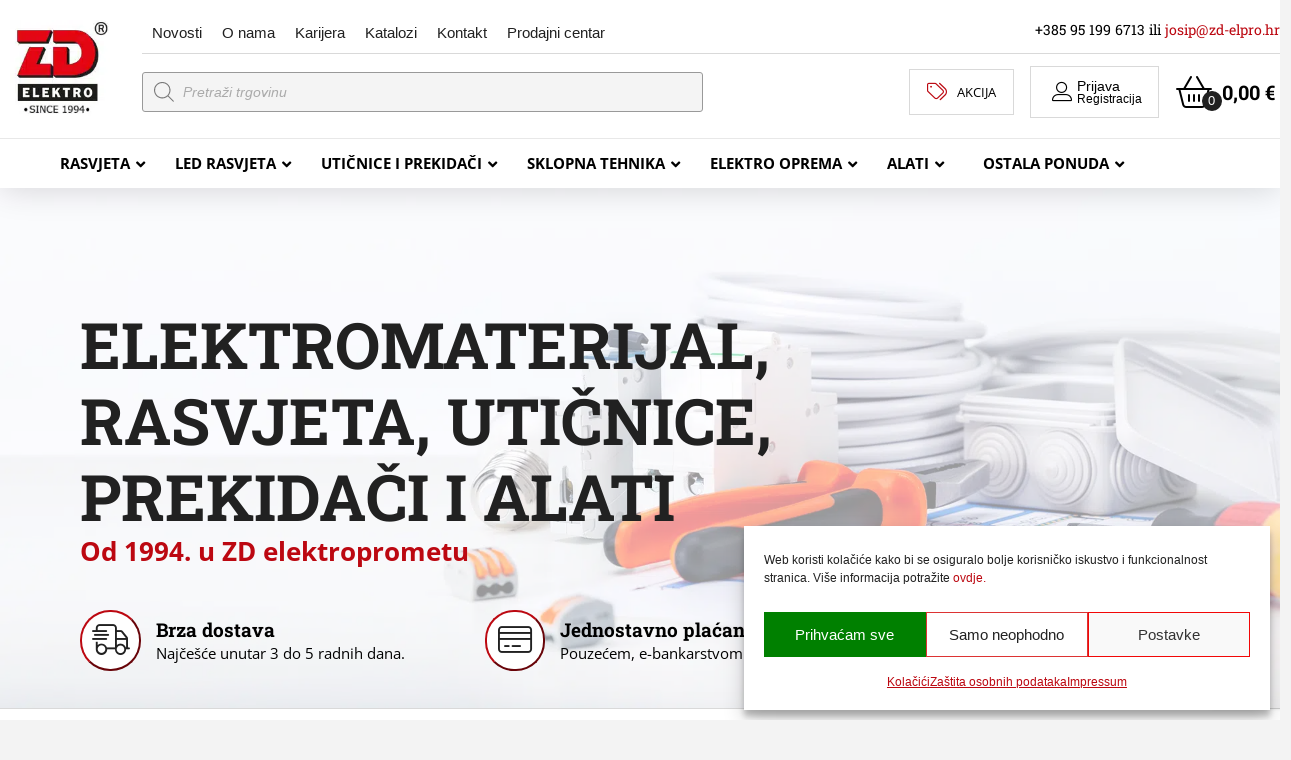

--- FILE ---
content_type: text/html; charset=UTF-8
request_url: https://zd-elpro.hr/
body_size: 106834
content:
<!DOCTYPE html>
<html class="no-js" lang="hr" prefix="og: https://ogp.me/ns#">
<head>
<meta charset="UTF-8">
<meta name="viewport" content="width=device-width, initial-scale=1.0">
<link rel="pingback" href="https://zd-elpro.hr/xmlrpc.php">
	<style></style>
	
<!-- Search Engine Optimization by Rank Math - https://rankmath.com/ -->
<title>ZD elektropromet: Elektromaterijal, Rasvjeta, Utičnice</title>
<link data-rocket-prefetch href="https://fonts.googleapis.com" rel="dns-prefetch">
<link data-rocket-prefetch href="https://dac173f8.delivery.rocketcdn.me" rel="dns-prefetch">
<link data-rocket-prefetch href="https://fonts.gstatic.com" rel="dns-prefetch">
<link data-rocket-prefetch href="https://www.gstatic.com" rel="dns-prefetch">
<link data-rocket-prefetch href="https://capi-automation.s3.us-east-2.amazonaws.com" rel="dns-prefetch">
<link data-rocket-prefetch href="https://www.google.com" rel="dns-prefetch">
<link data-rocket-preload as="style" href="https://fonts.googleapis.com/css?family=Roboto%20Slab%3A400%2C400i%2C700%2C700i%7COpen%20Sans%3A400%2C400i%2C700%2C700i&#038;subset=latin%2Clatin-ext&#038;display=swap" rel="preload">
<link href="https://fonts.googleapis.com/css?family=Roboto%20Slab%3A400%2C400i%2C700%2C700i%7COpen%20Sans%3A400%2C400i%2C700%2C700i&#038;subset=latin%2Clatin-ext&#038;display=swap" media="print" onload="this.media=&#039;all&#039;" rel="stylesheet">
<style id="wpr-usedcss">img:is([sizes=auto i],[sizes^="auto," i]){contain-intrinsic-size:3000px 1500px}body{transition:margin-left .2s}.berocket_ajax_filters_toggle *{box-sizing:border-box!important}.berocket_ajax_filters_toggle:focus,.berocket_ajax_filters_toggle:hover{text-decoration:none}.berocket_ajax_filters_toggle.active i,.berocket_ajax_filters_toggle.active i:after,.berocket_ajax_filters_toggle.active i:before,.berocket_ajax_filters_toggle:hover i,.berocket_ajax_filters_toggle:hover i:after,.berocket_ajax_filters_toggle:hover i:before{background:#2a2a2a}.berocket_ajax_filters_toggle:hover i:before{width:14px}.berocket_ajax_filters_toggle:hover i:after{width:11px}.berocket_ajax_filters_toggle.active i{background-color:transparent!important}.berocket_ajax_filters_toggle.active i:before{transform:rotate(45deg);width:17px;top:0}.berocket_ajax_filters_toggle.active i:after{transform:rotate(135deg);width:17px;top:0}.berocket_ajax_filters_toggle span{width:25px;height:25px;left:-10px}.berocket_ajax_filters_toggle span i,.berocket_ajax_filters_toggle span i:after,.berocket_ajax_filters_toggle span i:before{box-sizing:border-box!important;top:18px;width:17px;height:2px;background:#ababab;display:block;transition:all .2s;content:'';position:absolute;left:0}.berocket_ajax_filters_toggle span i:before{top:-6px}.berocket_ajax_filters_toggle span i:after{top:6px}.berocket_ajax_filters_toggle span b,.berocket_ajax_filters_toggle span s{position:absolute;display:block;top:0;left:0}.berocket_ajax_filters_toggle span b:after,.berocket_ajax_filters_toggle span b:before,.berocket_ajax_filters_toggle span s:after,.berocket_ajax_filters_toggle span s:before,.berocket_ajax_filters_toggle span:after,.berocket_ajax_filters_toggle span:before{content:'';display:block;position:absolute;top:0;left:0;z-index:100;box-sizing:border-box!important}.berocket_ajax_filters_toggle.icon-theme-2.active b:after,.berocket_ajax_filters_toggle.icon-theme-2.active b:before,.berocket_ajax_filters_toggle.icon-theme-3.active b,.berocket_ajax_filters_toggle.icon-theme-3.active b:after,.berocket_ajax_filters_toggle.icon-theme-3.active b:before,.berocket_ajax_filters_toggle.icon-theme-4.active b,.berocket_ajax_filters_toggle.icon-theme-4.active b:after,.berocket_ajax_filters_toggle.icon-theme-4.active b:before,.berocket_ajax_filters_toggle.icon-theme-5.active s,.berocket_ajax_filters_toggle.icon-theme-5.active s:after,.berocket_ajax_filters_toggle.icon-theme-5.active s:before,.berocket_ajax_filters_toggle.icon-theme-6.active s,.berocket_ajax_filters_toggle.icon-theme-6.active s:after,.berocket_ajax_filters_toggle.icon-theme-6.active s:before{display:none}.berocket_ajax_filters_toggle.icon-theme-1 span i{width:11px;left:4px}.berocket_ajax_filters_toggle.icon-theme-1 span i:after{width:3px;left:4px}.berocket_ajax_filters_toggle.icon-theme-1 span i:before{width:19px;left:-4px}.berocket_ajax_filters_toggle.icon-theme-1.active span i:before{transform:rotate(45deg);width:17px;top:0;left:-4px}.berocket_ajax_filters_toggle.icon-theme-1.active span i:after{transform:rotate(135deg);width:17px;bottom:0;left:-4px}.berocket_ajax_filters_toggle.icon-theme-2.active i:before,.berocket_ajax_filters_toggle.icon-theme-3.active i:before{transform:rotate(45deg)}.berocket_ajax_filters_toggle.icon-theme-2 span{margin-left:-3px}.berocket_ajax_filters_toggle.icon-theme-2 span,.berocket_ajax_filters_toggle.icon-theme-2 span:after,.berocket_ajax_filters_toggle.icon-theme-2 span:before{background:0 0!important}.berocket_ajax_filters_toggle.icon-theme-2 span i{top:18px;width:17px;height:0;background:0 0;z-index:20}.berocket_ajax_filters_toggle.icon-theme-2 span i:after,.berocket_ajax_filters_toggle.icon-theme-2 span i:before{height:2px;width:26px;background-color:#ababab;position:absolute;left:0}.berocket_ajax_filters_toggle.icon-theme-2 span i:before{top:-5px}.berocket_ajax_filters_toggle.icon-theme-2 span i:after{top:5px}.berocket_ajax_filters_toggle.icon-theme-2 span b{background-color:transparent;z-index:21;top:18px}.berocket_ajax_filters_toggle.icon-theme-2 span b:after,.berocket_ajax_filters_toggle.icon-theme-2 span b:before{height:10px;width:10px;border:2px solid #ababab;position:absolute;border-radius:50%;background-color:#fff}.berocket_ajax_filters_toggle.icon-theme-2 span b:before{top:-9px;left:2px}.berocket_ajax_filters_toggle.icon-theme-2 span b:after{top:1px;left:14px}.berocket_ajax_filters_toggle.icon-theme-2.active i:after,.berocket_ajax_filters_toggle.icon-theme-2.active i:before{width:17px;top:0;left:3px}.berocket_ajax_filters_toggle.icon-theme-2.active i:after{transform:rotate(135deg)}.berocket_ajax_filters_toggle.icon-theme-2:hover i:after,.berocket_ajax_filters_toggle.icon-theme-2:hover i:before{background-color:#2a2a2a}.berocket_ajax_filters_toggle.icon-theme-2:hover b:after,.berocket_ajax_filters_toggle.icon-theme-2:hover b:before{border-color:#2a2a2a}.berocket_ajax_filters_toggle.icon-theme-3 span{width:26px;margin-left:-3px}.berocket_ajax_filters_toggle.icon-theme-3 span,.berocket_ajax_filters_toggle.icon-theme-3 span:after,.berocket_ajax_filters_toggle.icon-theme-3 span:before{background:0 0!important}.berocket_ajax_filters_toggle.icon-theme-3 span i,.berocket_ajax_filters_toggle.icon-theme-3 span i:after,.berocket_ajax_filters_toggle.icon-theme-3 span i:before{width:100%;left:0}.berocket_ajax_filters_toggle.icon-theme-3 span i:before{top:-9px}.berocket_ajax_filters_toggle.icon-theme-3 span i:after{top:9px}.berocket_ajax_filters_toggle.icon-theme-3 span b{top:14px;left:2px}.berocket_ajax_filters_toggle.icon-theme-3 span b,.berocket_ajax_filters_toggle.icon-theme-3 span b:after,.berocket_ajax_filters_toggle.icon-theme-3 span b:before{height:10px;width:10px;border:2px solid #ababab;border-radius:50%;background-color:#fff}.berocket_ajax_filters_toggle.icon-theme-3 span b:after,.berocket_ajax_filters_toggle.icon-theme-3 span b:before{left:10px;position:absolute;content:'';top:7px}.berocket_ajax_filters_toggle.icon-theme-3 span b:after{top:-11px}.berocket_ajax_filters_toggle.icon-theme-3.active i{background-color:transparent}.berocket_ajax_filters_toggle.icon-theme-3.active i:after,.berocket_ajax_filters_toggle.icon-theme-3.active i:before{width:17px;top:0;left:3px}.berocket_ajax_filters_toggle.icon-theme-3.active i:after{transform:rotate(135deg)}.berocket_ajax_filters_toggle.icon-theme-4.active i:before,.berocket_ajax_filters_toggle.icon-theme-5.active b:before,.berocket_ajax_filters_toggle.icon-theme-6.active b:before{transform:rotate(45deg)}.berocket_ajax_filters_toggle.icon-theme-3:hover i,.berocket_ajax_filters_toggle.icon-theme-3:hover i:after,.berocket_ajax_filters_toggle.icon-theme-3:hover i:before{background-color:#2a2a2a}.berocket_ajax_filters_toggle.icon-theme-3:hover b,.berocket_ajax_filters_toggle.icon-theme-3:hover b:after,.berocket_ajax_filters_toggle.icon-theme-3:hover b:before{border-color:#2a2a2a}.berocket_ajax_filters_toggle.icon-theme-4 span{width:26px;margin-left:-3px}.berocket_ajax_filters_toggle.icon-theme-4 span,.berocket_ajax_filters_toggle.icon-theme-4 span:after,.berocket_ajax_filters_toggle.icon-theme-4 span:before{background:0 0!important}.berocket_ajax_filters_toggle.icon-theme-4 span i,.berocket_ajax_filters_toggle.icon-theme-4 span i:after,.berocket_ajax_filters_toggle.icon-theme-4 span i:before{width:100%;left:0}.berocket_ajax_filters_toggle.icon-theme-4 span i:before{top:-9px}.berocket_ajax_filters_toggle.icon-theme-4 span i:after{top:9px}.berocket_ajax_filters_toggle.icon-theme-4 span b{top:15px;left:16px}.berocket_ajax_filters_toggle.icon-theme-4 span b,.berocket_ajax_filters_toggle.icon-theme-4 span b:after,.berocket_ajax_filters_toggle.icon-theme-4 span b:before{height:8px;width:8px;border-radius:50%;border:4px solid #ababab;box-sizing:content-box;position:absolute}.berocket_ajax_filters_toggle.icon-theme-4 span b:before{content:'';top:-13px;left:-10px}.berocket_ajax_filters_toggle.icon-theme-4 span b:after{content:'';top:5px;left:-18px}.berocket_ajax_filters_toggle.icon-theme-4.active i{background-color:transparent}.berocket_ajax_filters_toggle.icon-theme-4:hover i,.berocket_ajax_filters_toggle.icon-theme-4:hover i:after,.berocket_ajax_filters_toggle.icon-theme-4:hover i:before,.berocket_ajax_filters_toggle.icon-theme-5:hover b,.berocket_ajax_filters_toggle.icon-theme-5:hover b:after,.berocket_ajax_filters_toggle.icon-theme-5:hover b:before,.berocket_ajax_filters_toggle.icon-theme-5:hover s,.berocket_ajax_filters_toggle.icon-theme-5:hover s:after,.berocket_ajax_filters_toggle.icon-theme-5:hover s:before{background-color:#2a2a2a}.berocket_ajax_filters_toggle.icon-theme-4.active i:after,.berocket_ajax_filters_toggle.icon-theme-4.active i:before{width:17px;top:0;left:3px}.berocket_ajax_filters_toggle.icon-theme-4.active i:after{transform:rotate(135deg)}.berocket_ajax_filters_toggle.icon-theme-4:hover b,.berocket_ajax_filters_toggle.icon-theme-4:hover b:after,.berocket_ajax_filters_toggle.icon-theme-4:hover b:before{border-color:#2a2a2a}.berocket_ajax_filters_toggle.icon-theme-4.theme-5 span b,.berocket_ajax_filters_toggle.icon-theme-4.theme-5 span b:after,.berocket_ajax_filters_toggle.icon-theme-4.theme-5 span b:before{border-color:#fff}.berocket_ajax_filters_toggle.icon-theme-5 span{margin-left:-3px}.berocket_ajax_filters_toggle.icon-theme-5 span,.berocket_ajax_filters_toggle.icon-theme-5 span i,.berocket_ajax_filters_toggle.icon-theme-5 span i:after,.berocket_ajax_filters_toggle.icon-theme-5 span i:before,.berocket_ajax_filters_toggle.icon-theme-5 span:after,.berocket_ajax_filters_toggle.icon-theme-5 span:before{background:0 0!important}.berocket_ajax_filters_toggle.icon-theme-5 span b,.berocket_ajax_filters_toggle.icon-theme-5 span b:after,.berocket_ajax_filters_toggle.icon-theme-5 span b:before,.berocket_ajax_filters_toggle.icon-theme-5 span s,.berocket_ajax_filters_toggle.icon-theme-5 span s:after,.berocket_ajax_filters_toggle.icon-theme-5 span s:before{border:2px solid #383b40;border-radius:50%;background-color:#fff;width:6px;height:6px;top:8px;bottom:auto}.berocket_ajax_filters_toggle.icon-theme-5 span b:before{left:7px;top:-2px}.berocket_ajax_filters_toggle.icon-theme-5 span b:after{left:17px;top:-2px}.berocket_ajax_filters_toggle.icon-theme-5 span s{left:4px;top:16px}.berocket_ajax_filters_toggle.icon-theme-5 span s:before{top:-2px;left:8px}.berocket_ajax_filters_toggle.icon-theme-5 span s:after{top:6px;left:3px}.berocket_ajax_filters_toggle.icon-theme-5.active b{border:transparent;background:0 0;left:4px}.berocket_ajax_filters_toggle.icon-theme-5.active b:after,.berocket_ajax_filters_toggle.icon-theme-5.active b:before{width:17px;top:10px;border:1px solid #2a2a2a;height:0;left:0;border-radius:0}.berocket_ajax_filters_toggle.icon-theme-5.active b:after{transform:rotate(135deg)}.berocket_ajax_filters_toggle.icon-theme-5.theme-5 span b,.berocket_ajax_filters_toggle.icon-theme-5.theme-5 span s{margin-top:1px}.berocket_ajax_filters_toggle.icon-theme-5.theme-5 span b,.berocket_ajax_filters_toggle.icon-theme-5.theme-5 span b:after,.berocket_ajax_filters_toggle.icon-theme-5.theme-5 span b:before,.berocket_ajax_filters_toggle.icon-theme-5.theme-5 span s,.berocket_ajax_filters_toggle.icon-theme-5.theme-5 span s:after,.berocket_ajax_filters_toggle.icon-theme-5.theme-5 span s:before{border-color:#fff;background:0 0}.berocket_ajax_filters_toggle.icon-theme-5.theme-5.active span b{margin-top:0;border:transparent;background:0 0}.berocket_ajax_filters_toggle.icon-theme-6 span{margin-left:-3px}.berocket_ajax_filters_toggle.icon-theme-6 span,.berocket_ajax_filters_toggle.icon-theme-6 span i,.berocket_ajax_filters_toggle.icon-theme-6 span i:after,.berocket_ajax_filters_toggle.icon-theme-6 span i:before,.berocket_ajax_filters_toggle.icon-theme-6 span:after,.berocket_ajax_filters_toggle.icon-theme-6 span:before{background:0 0!important}.berocket_ajax_filters_toggle.icon-theme-6 span b,.berocket_ajax_filters_toggle.icon-theme-6 span b:after,.berocket_ajax_filters_toggle.icon-theme-6 span b:before,.berocket_ajax_filters_toggle.icon-theme-6 span s,.berocket_ajax_filters_toggle.icon-theme-6 span s:after,.berocket_ajax_filters_toggle.icon-theme-6 span s:before{border:3px solid #383b40;border-radius:50%;width:6px;height:6px;top:8px;bottom:auto}.berocket_ajax_filters_toggle.icon-theme-6 span b:before{left:6px;top:-3px}.berocket_ajax_filters_toggle.icon-theme-6 span b:after{left:16px;top:-3px}.berocket_ajax_filters_toggle.icon-theme-6 span s{left:4px;top:16px}.berocket_ajax_filters_toggle.icon-theme-6 span s:before{top:-3px;left:7px}.berocket_ajax_filters_toggle.icon-theme-6 span s:after{top:5px;left:2px}.berocket_ajax_filters_toggle.icon-theme-6:hover b,.berocket_ajax_filters_toggle.icon-theme-6:hover b:after,.berocket_ajax_filters_toggle.icon-theme-6:hover b:before,.berocket_ajax_filters_toggle.icon-theme-6:hover s,.berocket_ajax_filters_toggle.icon-theme-6:hover s:after,.berocket_ajax_filters_toggle.icon-theme-6:hover s:before{background-color:#fff}.berocket_ajax_filters_toggle.icon-theme-6.active b{border:transparent;background:0 0;left:4px}.berocket_ajax_filters_toggle.icon-theme-6.active b:after,.berocket_ajax_filters_toggle.icon-theme-6.active b:before{width:17px;top:10px;border:1px solid #2a2a2a;height:0;left:0;border-radius:0}.berocket_ajax_filters_toggle.theme-1 span,.berocket_ajax_filters_toggle.theme-2 span{left:-10px}.berocket_ajax_filters_toggle.icon-theme-6.active b:after{transform:rotate(135deg)}.berocket_ajax_filters_toggle.icon-theme-6.theme-5 span b,.berocket_ajax_filters_toggle.icon-theme-6.theme-5 span s{margin-top:1px}.berocket_ajax_filters_toggle.icon-theme-6.theme-5 span b,.berocket_ajax_filters_toggle.icon-theme-6.theme-5 span b:after,.berocket_ajax_filters_toggle.icon-theme-6.theme-5 span b:before,.berocket_ajax_filters_toggle.icon-theme-6.theme-5 span s,.berocket_ajax_filters_toggle.icon-theme-6.theme-5 span s:after,.berocket_ajax_filters_toggle.icon-theme-6.theme-5 span s:before{border-color:#fff}.berocket_ajax_filters_toggle.icon-theme-6.theme-5.active span b{margin-top:0;border:transparent;background:0 0}.berocket_ajax_filters_toggle.theme-1,.berocket_ajax_filters_toggle.theme-2{background:#fff;border:1px solid #ebebeb;padding:1px 0;height:40px;line-height:32px;text-align:center;font-weight:400}.berocket_ajax_filters_toggle,.berocket_ajax_filters_toggle:focus,.berocket_ajax_filters_toggle:hover{text-decoration:none}.berocket_ajax_filters_toggle,.berocket_ajax_filters_toggle *{box-sizing:border-box!important}.berocket_ajax_filters_toggle span{position:relative;display:inline-block;z-index:20}.berocket_ajax_filters_toggle.theme-2{box-shadow:0 0 6px 0 #dedede}.berocket_ajax_filters_toggle.theme-1 span i,.berocket_ajax_filters_toggle.theme-1 span i:after,.berocket_ajax_filters_toggle.theme-1 span i:before,.berocket_ajax_filters_toggle.theme-1.active i,.berocket_ajax_filters_toggle.theme-1.active i:after,.berocket_ajax_filters_toggle.theme-1.active i:before,.berocket_ajax_filters_toggle.theme-1:hover i,.berocket_ajax_filters_toggle.theme-1:hover i:after,.berocket_ajax_filters_toggle.theme-1:hover i:before{background-color:#2a2a2a}.berocket_ajax_filters_toggle.theme-3{background:#ff4e3d;height:40px;line-height:32px;text-align:center;padding:4px 0 4px 36px;font-weight:400;color:#fff}.berocket_ajax_filters_toggle.theme-3:before{background:#d43f34;content:"";position:absolute;left:0;top:0;bottom:0;width:40px}.berocket_ajax_filters_toggle.theme-3 span{position:absolute;left:11px;top:1px}.berocket_ajax_filters_toggle.theme-3 span i,.berocket_ajax_filters_toggle.theme-3 span i:after,.berocket_ajax_filters_toggle.theme-3 span i:before,.berocket_ajax_filters_toggle.theme-3.active i,.berocket_ajax_filters_toggle.theme-3.active i:after,.berocket_ajax_filters_toggle.theme-3.active i:before,.berocket_ajax_filters_toggle.theme-3:hover i,.berocket_ajax_filters_toggle.theme-3:hover i:after,.berocket_ajax_filters_toggle.theme-3:hover i:before{background-color:#fff}.berocket_ajax_filters_toggle.theme-3 span b,.berocket_ajax_filters_toggle.theme-3 span b:after,.berocket_ajax_filters_toggle.theme-3 span b:before,.berocket_ajax_filters_toggle.theme-3 span s,.berocket_ajax_filters_toggle.theme-3 span s:after,.berocket_ajax_filters_toggle.theme-3 span s:before,.berocket_ajax_filters_toggle.theme-3.active b,.berocket_ajax_filters_toggle.theme-3.active b:after,.berocket_ajax_filters_toggle.theme-3.active b:before,.berocket_ajax_filters_toggle.theme-3.active s,.berocket_ajax_filters_toggle.theme-3.active s:after,.berocket_ajax_filters_toggle.theme-3.active s:before,.berocket_ajax_filters_toggle.theme-3:hover b,.berocket_ajax_filters_toggle.theme-3:hover b:after,.berocket_ajax_filters_toggle.theme-3:hover b:before,.berocket_ajax_filters_toggle.theme-3:hover s,.berocket_ajax_filters_toggle.theme-3:hover s:after,.berocket_ajax_filters_toggle.theme-3:hover s:before{border-color:#fff;background-color:#d43f34}.berocket_ajax_filters_toggle.theme-4{background:#fff;height:40px;line-height:32px;text-align:center;padding:4px 0;font-weight:400;color:#79c7a5;box-shadow:0 5px 5px 0 #c7e8dbc7}.berocket_ajax_filters_toggle.theme-4 span{left:-10px}.berocket_ajax_filters_toggle.theme-4 span i,.berocket_ajax_filters_toggle.theme-4 span i:after,.berocket_ajax_filters_toggle.theme-4 span i:before{border-color:#79c7a5}.berocket_ajax_filters_toggle.theme-4:hover span i,.berocket_ajax_filters_toggle.theme-4:hover span i:after,.berocket_ajax_filters_toggle.theme-4:hover span i:before{border-color:#47b585}.berocket_ajax_filters_toggle.theme-4 span i,.berocket_ajax_filters_toggle.theme-4 span i:after,.berocket_ajax_filters_toggle.theme-4 span i:before,.berocket_ajax_filters_toggle.theme-4.active i,.berocket_ajax_filters_toggle.theme-4.active i:after,.berocket_ajax_filters_toggle.theme-4.active i:before,.berocket_ajax_filters_toggle.theme-4:hover i,.berocket_ajax_filters_toggle.theme-4:hover i:after,.berocket_ajax_filters_toggle.theme-4:hover i:before{background-color:#79c7a5}.berocket_ajax_filters_toggle.theme-4 span b,.berocket_ajax_filters_toggle.theme-4 span b:after,.berocket_ajax_filters_toggle.theme-4 span b:before,.berocket_ajax_filters_toggle.theme-4 span s,.berocket_ajax_filters_toggle.theme-4 span s:after,.berocket_ajax_filters_toggle.theme-4 span s:before,.berocket_ajax_filters_toggle.theme-4.active b,.berocket_ajax_filters_toggle.theme-4.active b:after,.berocket_ajax_filters_toggle.theme-4.active b:before,.berocket_ajax_filters_toggle.theme-4.active s,.berocket_ajax_filters_toggle.theme-4.active s:after,.berocket_ajax_filters_toggle.theme-4.active s:before,.berocket_ajax_filters_toggle.theme-4:hover b,.berocket_ajax_filters_toggle.theme-4:hover b:after,.berocket_ajax_filters_toggle.theme-4:hover b:before,.berocket_ajax_filters_toggle.theme-4:hover s,.berocket_ajax_filters_toggle.theme-4:hover s:after,.berocket_ajax_filters_toggle.theme-4:hover s:before{border-color:#79c7a5;background-color:#fff}.berocket_ajax_filters_toggle.theme-5{height:40px;line-height:32px;text-align:center;padding:4px 0;font-weight:400;color:#fff;border-radius:20px;background:#65d6d0;background:linear-gradient(90deg,#65d6d0 0,#39b4ef 56%,#2aa1f5 100%)}.berocket_ajax_filters_toggle.theme-5:before{content:'';height:34px;width:34px;position:absolute;top:3px;left:3px;border:1px solid #fff;box-sizing:border-box;border-radius:50%}.berocket_ajax_filters_toggle.theme-6,.berocket_ajax_filters_toggle.theme-7,.berocket_ajax_filters_toggle.theme-8{height:50px;line-height:29px;text-align:center;font-weight:400}.berocket_ajax_filters_toggle.theme-5 span{position:absolute;left:11px;top:1px}.berocket_ajax_filters_toggle.theme-5 span i,.berocket_ajax_filters_toggle.theme-5 span i:after,.berocket_ajax_filters_toggle.theme-5 span i:before,.berocket_ajax_filters_toggle.theme-5.active i,.berocket_ajax_filters_toggle.theme-5.active i:after,.berocket_ajax_filters_toggle.theme-5.active i:before,.berocket_ajax_filters_toggle.theme-5:hover i,.berocket_ajax_filters_toggle.theme-5:hover i:after,.berocket_ajax_filters_toggle.theme-5:hover i:before{background-color:#fff}.berocket_ajax_filters_toggle.theme-5 span b,.berocket_ajax_filters_toggle.theme-5 span b:after,.berocket_ajax_filters_toggle.theme-5 span b:before,.berocket_ajax_filters_toggle.theme-5 span s,.berocket_ajax_filters_toggle.theme-5 span s:after,.berocket_ajax_filters_toggle.theme-5 span s:before,.berocket_ajax_filters_toggle.theme-5.active b,.berocket_ajax_filters_toggle.theme-5.active b:after,.berocket_ajax_filters_toggle.theme-5.active b:before,.berocket_ajax_filters_toggle.theme-5.active s,.berocket_ajax_filters_toggle.theme-5.active s:after,.berocket_ajax_filters_toggle.theme-5.active s:before,.berocket_ajax_filters_toggle.theme-5:hover b,.berocket_ajax_filters_toggle.theme-5:hover b:after,.berocket_ajax_filters_toggle.theme-5:hover b:before,.berocket_ajax_filters_toggle.theme-5:hover s,.berocket_ajax_filters_toggle.theme-5:hover s:after,.berocket_ajax_filters_toggle.theme-5:hover s:before{border-color:#65d6d0;background-color:#fff}.berocket_ajax_filters_toggle.theme-6{padding:10px 0 10px 12px;color:#fff;border-radius:6px;background:#ed5153;border-bottom:4px solid #e14043}.berocket_ajax_filters_toggle.theme-6 span{position:absolute;left:13px;top:5px}.berocket_ajax_filters_toggle.theme-6 span i,.berocket_ajax_filters_toggle.theme-6 span i:after,.berocket_ajax_filters_toggle.theme-6 span i:before,.berocket_ajax_filters_toggle.theme-6.active i,.berocket_ajax_filters_toggle.theme-6.active i:after,.berocket_ajax_filters_toggle.theme-6.active i:before,.berocket_ajax_filters_toggle.theme-6:hover i,.berocket_ajax_filters_toggle.theme-6:hover i:after,.berocket_ajax_filters_toggle.theme-6:hover i:before{background-color:#fff}.berocket_ajax_filters_toggle.theme-6 span b,.berocket_ajax_filters_toggle.theme-6 span b:after,.berocket_ajax_filters_toggle.theme-6 span b:before,.berocket_ajax_filters_toggle.theme-6 span s,.berocket_ajax_filters_toggle.theme-6 span s:after,.berocket_ajax_filters_toggle.theme-6 span s:before,.berocket_ajax_filters_toggle.theme-6.active b,.berocket_ajax_filters_toggle.theme-6.active b:after,.berocket_ajax_filters_toggle.theme-6.active b:before,.berocket_ajax_filters_toggle.theme-6.active s,.berocket_ajax_filters_toggle.theme-6.active s:after,.berocket_ajax_filters_toggle.theme-6.active s:before,.berocket_ajax_filters_toggle.theme-6:hover b,.berocket_ajax_filters_toggle.theme-6:hover b:after,.berocket_ajax_filters_toggle.theme-6:hover b:before,.berocket_ajax_filters_toggle.theme-6:hover s,.berocket_ajax_filters_toggle.theme-6:hover s:after,.berocket_ajax_filters_toggle.theme-6:hover s:before{border-color:#fff;background-color:#ed5153}.berocket_ajax_filters_toggle.theme-7{padding:10px 0 10px 44px;color:#fff;border-radius:6px;background:#a39cff;border:0}.berocket_ajax_filters_toggle.theme-7:after{content:"";background:#fff;top:4px;left:4px;bottom:4px;position:absolute;width:44px;display:block;z-index:10;border-radius:6px}.berocket_ajax_filters_toggle.theme-7 span{position:absolute;left:17px;top:6px}.berocket_ajax_filters_toggle.theme-7 span i,.berocket_ajax_filters_toggle.theme-7 span i:after,.berocket_ajax_filters_toggle.theme-7 span i:before,.berocket_ajax_filters_toggle.theme-7.active i,.berocket_ajax_filters_toggle.theme-7.active i:after,.berocket_ajax_filters_toggle.theme-7.active i:before,.berocket_ajax_filters_toggle.theme-7:hover i,.berocket_ajax_filters_toggle.theme-7:hover i:after,.berocket_ajax_filters_toggle.theme-7:hover i:before{background-color:#6d5ceb}.berocket_ajax_filters_toggle.theme-7 span b,.berocket_ajax_filters_toggle.theme-7 span b:after,.berocket_ajax_filters_toggle.theme-7 span b:before,.berocket_ajax_filters_toggle.theme-7 span s,.berocket_ajax_filters_toggle.theme-7 span s:after,.berocket_ajax_filters_toggle.theme-7 span s:before,.berocket_ajax_filters_toggle.theme-7.active b,.berocket_ajax_filters_toggle.theme-7.active b:after,.berocket_ajax_filters_toggle.theme-7.active b:before,.berocket_ajax_filters_toggle.theme-7.active s,.berocket_ajax_filters_toggle.theme-7.active s:after,.berocket_ajax_filters_toggle.theme-7.active s:before,.berocket_ajax_filters_toggle.theme-7:hover b,.berocket_ajax_filters_toggle.theme-7:hover b:after,.berocket_ajax_filters_toggle.theme-7:hover b:before,.berocket_ajax_filters_toggle.theme-7:hover s,.berocket_ajax_filters_toggle.theme-7:hover s:after,.berocket_ajax_filters_toggle.theme-7:hover s:before{border-color:#6d5ceb;background-color:#fff}.berocket_ajax_filters_toggle.theme-8{padding:10px 0 10px 12px;color:#333;border-radius:6px;background:#fff;border:0;box-shadow:0 2px 2px 2px #ccc}.berocket_ajax_filters_toggle.theme-10,.berocket_ajax_filters_toggle.theme-9{height:50px;line-height:29px;padding:10px 0 10px 12px;font-weight:400;color:#fff;text-align:center}.berocket_ajax_filters_toggle.theme-8 span{position:absolute;left:17px;top:5px}.berocket_ajax_filters_toggle.theme-8 span i,.berocket_ajax_filters_toggle.theme-8 span i:after,.berocket_ajax_filters_toggle.theme-8 span i:before,.berocket_ajax_filters_toggle.theme-8.active i,.berocket_ajax_filters_toggle.theme-8.active i:after,.berocket_ajax_filters_toggle.theme-8.active i:before,.berocket_ajax_filters_toggle.theme-8:hover i,.berocket_ajax_filters_toggle.theme-8:hover i:after,.berocket_ajax_filters_toggle.theme-8:hover i:before{background-color:#333}.berocket_ajax_filters_toggle.theme-8 span b,.berocket_ajax_filters_toggle.theme-8 span b:after,.berocket_ajax_filters_toggle.theme-8 span b:before,.berocket_ajax_filters_toggle.theme-8 span s,.berocket_ajax_filters_toggle.theme-8 span s:after,.berocket_ajax_filters_toggle.theme-8 span s:before,.berocket_ajax_filters_toggle.theme-8.active b,.berocket_ajax_filters_toggle.theme-8.active b:after,.berocket_ajax_filters_toggle.theme-8.active b:before,.berocket_ajax_filters_toggle.theme-8.active s,.berocket_ajax_filters_toggle.theme-8.active s:after,.berocket_ajax_filters_toggle.theme-8.active s:before,.berocket_ajax_filters_toggle.theme-8:hover b,.berocket_ajax_filters_toggle.theme-8:hover b:after,.berocket_ajax_filters_toggle.theme-8:hover b:before,.berocket_ajax_filters_toggle.theme-8:hover s,.berocket_ajax_filters_toggle.theme-8:hover s:after,.berocket_ajax_filters_toggle.theme-8:hover s:before{border-color:#333;background-color:#fff}.berocket_ajax_filters_toggle.theme-9{border-radius:6px;background:#4f5055;background:radial-gradient(circle,#4f5055 0,#87888d 100%);border:0}.berocket_ajax_filters_toggle.theme-9 span{position:absolute;left:17px;top:5px}.berocket_ajax_filters_toggle.theme-9 span i,.berocket_ajax_filters_toggle.theme-9 span i:after,.berocket_ajax_filters_toggle.theme-9 span i:before,.berocket_ajax_filters_toggle.theme-9.active i,.berocket_ajax_filters_toggle.theme-9.active i:after,.berocket_ajax_filters_toggle.theme-9.active i:before,.berocket_ajax_filters_toggle.theme-9:hover i,.berocket_ajax_filters_toggle.theme-9:hover i:after,.berocket_ajax_filters_toggle.theme-9:hover i:before{background-color:#fff}.berocket_ajax_filters_toggle.theme-9 span b,.berocket_ajax_filters_toggle.theme-9 span b:after,.berocket_ajax_filters_toggle.theme-9 span b:before,.berocket_ajax_filters_toggle.theme-9 span s,.berocket_ajax_filters_toggle.theme-9 span s:after,.berocket_ajax_filters_toggle.theme-9 span s:before,.berocket_ajax_filters_toggle.theme-9.active b,.berocket_ajax_filters_toggle.theme-9.active b:after,.berocket_ajax_filters_toggle.theme-9.active b:before,.berocket_ajax_filters_toggle.theme-9.active s,.berocket_ajax_filters_toggle.theme-9.active s:after,.berocket_ajax_filters_toggle.theme-9.active s:before,.berocket_ajax_filters_toggle.theme-9:hover b,.berocket_ajax_filters_toggle.theme-9:hover b:after,.berocket_ajax_filters_toggle.theme-9:hover b:before,.berocket_ajax_filters_toggle.theme-9:hover s,.berocket_ajax_filters_toggle.theme-9:hover s:after,.berocket_ajax_filters_toggle.theme-9:hover s:before{border-color:#fff;background-color:#87888d}.berocket_ajax_filters_toggle.theme-10{border-radius:8px;background:#db0071;border:0}.berocket_ajax_filters_toggle.theme-10:after{content:"";top:50%;left:15%;right:15%;bottom:0;position:absolute;display:block;z-index:-1;border-radius:6px;box-shadow:0 0 35px 1px #db0071}.berocket_ajax_filters_toggle.theme-10 span{position:absolute;left:17px;top:5px}.berocket_ajax_filters_toggle.theme-10 span i,.berocket_ajax_filters_toggle.theme-10 span i:after,.berocket_ajax_filters_toggle.theme-10 span i:before,.berocket_ajax_filters_toggle.theme-10.active i,.berocket_ajax_filters_toggle.theme-10.active i:after,.berocket_ajax_filters_toggle.theme-10.active i:before,.berocket_ajax_filters_toggle.theme-10:hover i,.berocket_ajax_filters_toggle.theme-10:hover i:after,.berocket_ajax_filters_toggle.theme-10:hover i:before{background-color:#fff}.berocket_ajax_filters_toggle.theme-10 span b,.berocket_ajax_filters_toggle.theme-10 span b:after,.berocket_ajax_filters_toggle.theme-10 span b:before,.berocket_ajax_filters_toggle.theme-10 span s,.berocket_ajax_filters_toggle.theme-10 span s:after,.berocket_ajax_filters_toggle.theme-10 span s:before,.berocket_ajax_filters_toggle.theme-10.active b,.berocket_ajax_filters_toggle.theme-10.active b:after,.berocket_ajax_filters_toggle.theme-10.active b:before,.berocket_ajax_filters_toggle.theme-10.active s,.berocket_ajax_filters_toggle.theme-10.active s:after,.berocket_ajax_filters_toggle.theme-10.active s:before,.berocket_ajax_filters_toggle.theme-10:hover b,.berocket_ajax_filters_toggle.theme-10:hover b:after,.berocket_ajax_filters_toggle.theme-10:hover b:before,.berocket_ajax_filters_toggle.theme-10:hover s,.berocket_ajax_filters_toggle.theme-10:hover s:after,.berocket_ajax_filters_toggle.theme-10:hover s:before{border-color:#fff;background-color:#db0071}img.emoji{display:inline!important;border:none!important;box-shadow:none!important;height:1em!important;width:1em!important;margin:0 .07em!important;vertical-align:-.1em!important;background:0 0!important;padding:0!important}:root :where(.wp-block-image figcaption){color:#555;font-size:13px;text-align:center}:where(.wp-block-group.has-background){padding:1.25em 2.375em}:root :where(.wp-block-template-part.has-background){margin-bottom:0;margin-top:0;padding:1.25em 2.375em}:root{--wp--preset--aspect-ratio--square:1;--wp--preset--aspect-ratio--4-3:4/3;--wp--preset--aspect-ratio--3-4:3/4;--wp--preset--aspect-ratio--3-2:3/2;--wp--preset--aspect-ratio--2-3:2/3;--wp--preset--aspect-ratio--16-9:16/9;--wp--preset--aspect-ratio--9-16:9/16;--wp--preset--color--black:#000000;--wp--preset--color--cyan-bluish-gray:#abb8c3;--wp--preset--color--white:#ffffff;--wp--preset--color--pale-pink:#f78da7;--wp--preset--color--vivid-red:#cf2e2e;--wp--preset--color--luminous-vivid-orange:#ff6900;--wp--preset--color--luminous-vivid-amber:#fcb900;--wp--preset--color--light-green-cyan:#7bdcb5;--wp--preset--color--vivid-green-cyan:#00d084;--wp--preset--color--pale-cyan-blue:#8ed1fc;--wp--preset--color--vivid-cyan-blue:#0693e3;--wp--preset--color--vivid-purple:#9b51e0;--wp--preset--gradient--vivid-cyan-blue-to-vivid-purple:linear-gradient(135deg,rgba(6, 147, 227, 1) 0%,rgb(155, 81, 224) 100%);--wp--preset--gradient--light-green-cyan-to-vivid-green-cyan:linear-gradient(135deg,rgb(122, 220, 180) 0%,rgb(0, 208, 130) 100%);--wp--preset--gradient--luminous-vivid-amber-to-luminous-vivid-orange:linear-gradient(135deg,rgba(252, 185, 0, 1) 0%,rgba(255, 105, 0, 1) 100%);--wp--preset--gradient--luminous-vivid-orange-to-vivid-red:linear-gradient(135deg,rgba(255, 105, 0, 1) 0%,rgb(207, 46, 46) 100%);--wp--preset--gradient--very-light-gray-to-cyan-bluish-gray:linear-gradient(135deg,rgb(238, 238, 238) 0%,rgb(169, 184, 195) 100%);--wp--preset--gradient--cool-to-warm-spectrum:linear-gradient(135deg,rgb(74, 234, 220) 0%,rgb(151, 120, 209) 20%,rgb(207, 42, 186) 40%,rgb(238, 44, 130) 60%,rgb(251, 105, 98) 80%,rgb(254, 248, 76) 100%);--wp--preset--gradient--blush-light-purple:linear-gradient(135deg,rgb(255, 206, 236) 0%,rgb(152, 150, 240) 100%);--wp--preset--gradient--blush-bordeaux:linear-gradient(135deg,rgb(254, 205, 165) 0%,rgb(254, 45, 45) 50%,rgb(107, 0, 62) 100%);--wp--preset--gradient--luminous-dusk:linear-gradient(135deg,rgb(255, 203, 112) 0%,rgb(199, 81, 192) 50%,rgb(65, 88, 208) 100%);--wp--preset--gradient--pale-ocean:linear-gradient(135deg,rgb(255, 245, 203) 0%,rgb(182, 227, 212) 50%,rgb(51, 167, 181) 100%);--wp--preset--gradient--electric-grass:linear-gradient(135deg,rgb(202, 248, 128) 0%,rgb(113, 206, 126) 100%);--wp--preset--gradient--midnight:linear-gradient(135deg,rgb(2, 3, 129) 0%,rgb(40, 116, 252) 100%);--wp--preset--font-size--small:13px;--wp--preset--font-size--medium:20px;--wp--preset--font-size--large:36px;--wp--preset--font-size--x-large:42px;--wp--preset--spacing--20:0.44rem;--wp--preset--spacing--30:0.67rem;--wp--preset--spacing--40:1rem;--wp--preset--spacing--50:1.5rem;--wp--preset--spacing--60:2.25rem;--wp--preset--spacing--70:3.38rem;--wp--preset--spacing--80:5.06rem;--wp--preset--shadow--natural:6px 6px 9px rgba(0, 0, 0, .2);--wp--preset--shadow--deep:12px 12px 50px rgba(0, 0, 0, .4);--wp--preset--shadow--sharp:6px 6px 0px rgba(0, 0, 0, .2);--wp--preset--shadow--outlined:6px 6px 0px -3px rgba(255, 255, 255, 1),6px 6px rgba(0, 0, 0, 1);--wp--preset--shadow--crisp:6px 6px 0px rgba(0, 0, 0, 1)}:where(.is-layout-flex){gap:.5em}:where(.is-layout-grid){gap:.5em}:where(.wp-block-post-template.is-layout-flex){gap:1.25em}:where(.wp-block-post-template.is-layout-grid){gap:1.25em}:where(.wp-block-columns.is-layout-flex){gap:2em}:where(.wp-block-columns.is-layout-grid){gap:2em}:root :where(.wp-block-pullquote){font-size:1.5em;line-height:1.6}@font-face{font-display:swap;font-family:'Open Sans';font-style:normal;font-weight:300;font-stretch:100%;src:url(https://dac173f8.delivery.rocketcdn.me/wp-content/uploads/fonts/d8b29a7d06f71067c797bfd586d032cf/open-sans-vietnamese-v34-normal-300.woff2?c=1669064393) format('woff2');unicode-range:U+0102-0103,U+0110-0111,U+0128-0129,U+0168-0169,U+01A0-01A1,U+01AF-01B0,U+1EA0-1EF9,U+20AB}@font-face{font-display:swap;font-family:'Open Sans';font-style:normal;font-weight:300;font-stretch:100%;src:url(https://dac173f8.delivery.rocketcdn.me/wp-content/uploads/fonts/d8b29a7d06f71067c797bfd586d032cf/open-sans-latin-ext-v34-normal-300.woff2?c=1669064393) format('woff2');unicode-range:U+0100-024F,U+0259,U+1E00-1EFF,U+2020,U+20A0-20AB,U+20AD-20CF,U+2113,U+2C60-2C7F,U+A720-A7FF}@font-face{font-display:swap;font-family:'Open Sans';font-style:normal;font-weight:300;font-stretch:100%;src:url(https://dac173f8.delivery.rocketcdn.me/wp-content/uploads/fonts/d8b29a7d06f71067c797bfd586d032cf/open-sans-latin-v34-normal-300.woff2?c=1669064393) format('woff2');unicode-range:U+0000-00FF,U+0131,U+0152-0153,U+02BB-02BC,U+02C6,U+02DA,U+02DC,U+2000-206F,U+2074,U+20AC,U+2122,U+2191,U+2193,U+2212,U+2215,U+FEFF,U+FFFD}@font-face{font-display:swap;font-family:'Open Sans';font-style:normal;font-weight:400;font-stretch:100%;src:url(https://dac173f8.delivery.rocketcdn.me/wp-content/uploads/fonts/d8b29a7d06f71067c797bfd586d032cf/open-sans-vietnamese-v34-normal-300.woff2?c=1669064393) format('woff2');unicode-range:U+0102-0103,U+0110-0111,U+0128-0129,U+0168-0169,U+01A0-01A1,U+01AF-01B0,U+1EA0-1EF9,U+20AB}@font-face{font-display:swap;font-family:'Open Sans';font-style:normal;font-weight:400;font-stretch:100%;src:url(https://dac173f8.delivery.rocketcdn.me/wp-content/uploads/fonts/d8b29a7d06f71067c797bfd586d032cf/open-sans-latin-ext-v34-normal-300.woff2?c=1669064393) format('woff2');unicode-range:U+0100-024F,U+0259,U+1E00-1EFF,U+2020,U+20A0-20AB,U+20AD-20CF,U+2113,U+2C60-2C7F,U+A720-A7FF}@font-face{font-display:swap;font-family:'Open Sans';font-style:normal;font-weight:400;font-stretch:100%;src:url(https://dac173f8.delivery.rocketcdn.me/wp-content/uploads/fonts/d8b29a7d06f71067c797bfd586d032cf/open-sans-latin-v34-normal-300.woff2?c=1669064393) format('woff2');unicode-range:U+0000-00FF,U+0131,U+0152-0153,U+02BB-02BC,U+02C6,U+02DA,U+02DC,U+2000-206F,U+2074,U+20AC,U+2122,U+2191,U+2193,U+2212,U+2215,U+FEFF,U+FFFD}@font-face{font-display:swap;font-family:'Open Sans';font-style:normal;font-weight:700;font-stretch:100%;src:url(https://dac173f8.delivery.rocketcdn.me/wp-content/uploads/fonts/d8b29a7d06f71067c797bfd586d032cf/open-sans-vietnamese-v34-normal-300.woff2?c=1669064393) format('woff2');unicode-range:U+0102-0103,U+0110-0111,U+0128-0129,U+0168-0169,U+01A0-01A1,U+01AF-01B0,U+1EA0-1EF9,U+20AB}@font-face{font-display:swap;font-family:'Open Sans';font-style:normal;font-weight:700;font-stretch:100%;src:url(https://dac173f8.delivery.rocketcdn.me/wp-content/uploads/fonts/d8b29a7d06f71067c797bfd586d032cf/open-sans-latin-ext-v34-normal-300.woff2?c=1669064393) format('woff2');unicode-range:U+0100-024F,U+0259,U+1E00-1EFF,U+2020,U+20A0-20AB,U+20AD-20CF,U+2113,U+2C60-2C7F,U+A720-A7FF}@font-face{font-display:swap;font-family:'Open Sans';font-style:normal;font-weight:700;font-stretch:100%;src:url(https://dac173f8.delivery.rocketcdn.me/wp-content/uploads/fonts/d8b29a7d06f71067c797bfd586d032cf/open-sans-latin-v34-normal-300.woff2?c=1669064393) format('woff2');unicode-range:U+0000-00FF,U+0131,U+0152-0153,U+02BB-02BC,U+02C6,U+02DA,U+02DC,U+2000-206F,U+2074,U+20AC,U+2122,U+2191,U+2193,U+2212,U+2215,U+FEFF,U+FFFD}.woocommerce form .form-row .required{visibility:visible}.cmplz-blocked-content-notice{display:none}.cmplz-optin .cmplz-blocked-content-container .cmplz-blocked-content-notice,.cmplz-optin .cmplz-wp-video .cmplz-blocked-content-notice{display:block}.cmplz-blocked-content-container,.cmplz-wp-video{animation-name:cmplz-fadein;animation-duration:.6s;background:#fff;border:0;border-radius:3px;box-shadow:0 0 1px 0 rgba(0,0,0,.5),0 1px 10px 0 rgba(0,0,0,.15);display:flex;justify-content:center;align-items:center;background-repeat:no-repeat!important;background-size:cover!important;height:inherit;position:relative}.cmplz-blocked-content-container iframe,.cmplz-wp-video iframe{visibility:hidden;max-height:100%;border:0!important}.cmplz-blocked-content-container .cmplz-blocked-content-notice,.cmplz-wp-video .cmplz-blocked-content-notice{white-space:normal;text-transform:initial;position:absolute!important;width:100%;top:50%;left:50%;transform:translate(-50%,-50%);max-width:300px;font-size:14px;padding:10px;background-color:rgba(0,0,0,.5);color:#fff;text-align:center;z-index:98;line-height:23px}.cmplz-blocked-content-container .cmplz-blocked-content-notice .cmplz-links,.cmplz-wp-video .cmplz-blocked-content-notice .cmplz-links{display:block;margin-bottom:10px}.cmplz-blocked-content-container .cmplz-blocked-content-notice .cmplz-links a,.cmplz-wp-video .cmplz-blocked-content-notice .cmplz-links a{color:#fff}.cmplz-blocked-content-container div div{display:none}.cmplz-wp-video .cmplz-placeholder-element{width:100%;height:inherit}@keyframes cmplz-fadein{from{opacity:0}to{opacity:1}}.dgwt-wcas-block-scroll{overflow:hidden}.dgwt-wcas-search-wrapp{position:relative;line-height:100%;display:block;color:#444;min-width:230px;width:100%;text-align:left;margin:0 auto;-webkit-box-sizing:border-box;-moz-box-sizing:border-box;box-sizing:border-box}.dgwt-wcas-tpd-image img{margin:0 15px 0 0!important}.dgwt-wcas-preloader-wrapp img{margin:10px auto 0;display:block;max-width:200px}.dgwt-wcas-preloader-wrapp img.dgwt-wcas-placeholder-preloader{display:block;width:100%;height:auto;max-width:300px;margin:0}.dgwt-wcas-suggestions-wrapp{background:#fff;border:1px solid #ddd;border-top:none;padding:0;margin:0;-webkit-box-sizing:border-box;-moz-box-sizing:border-box;box-sizing:border-box;overflow-y:auto}.dgwt-wcas-details-wrapp *,.dgwt-wcas-search-wrapp *,.dgwt-wcas-suggestions-wrapp *{-webkit-box-sizing:border-box;-moz-box-sizing:border-box;box-sizing:border-box}.dgwt-wcas-details-wrapp a:focus,.dgwt-wcas-suggestions-wrapp a:focus{outline:0}.dgwt-wcas-suggestions-wrapp.dgwt-wcas-suggestions-wrapp--top{border:1px solid #ddd;border-bottom:none}.dgwt-wcas-is-detail-box .dgwt-wcas-suggestions-wrapp{max-width:550px}.dgwt-wcas-full-width.dgwt-wcas-is-detail-box .dgwt-wcas-suggestion{padding:8px 15px}.dgwt-wcas-details-left .dgwt-wcas-suggestions-wrapp{border-radius:0 0 5px;border-left-color:#eee}.dgwt-wcas-details-right .dgwt-wcas-suggestions-wrapp{border-radius:0 0 0 5px;border-right-color:#eee}.dgwt-wcas-suggestion{cursor:pointer;font-size:12px;line-height:110%;text-align:left;padding:7px 10px;position:relative;border-bottom:1px solid #dfdfdf;display:flex;flex-direction:row;justify-content:space-between;align-items:center;resize:vertical;width:100%;transition:none!important}.dgwt-wcas-suggestion-nores{font-size:15px;line-height:157%;padding:15px;width:100%}.dgwt-wcas-suggestion-nores p{padding:0;margin:0 0 10px;font-size:18px}.dgwt-wcas-suggestion-nores ol,.dgwt-wcas-suggestion-nores ul{padding:0 0 0 30px;margin:0}.dgwt-wcas-suggestion-nores ul li{list-style:disc}.dgwt-wcas-open-pirx .dgwt-wcas-suggestion-nores{padding:10px 10px 10px 34px}.dgwt-wcas-suggestion.dgwt-wcas-suggestion-more{justify-content:center;color:#6d6d6d}.dgwt-wcas-has-headings .dgwt-wcas-suggestion,.dgwt-wcas-has-headings .dgwt-wcas-suggestion.dgwt-wcas-suggestion-headline,.dgwt-wcas-has-headings .dgwt-wcas-suggestion.dgwt-wcas-suggestion-tax,.dgwt-wcas-suggestion.dgwt-wcas-suggestion-no-border-bottom,body:not(.dgwt-wcas-is-details) .dgwt-wcas-suggestion:last-child{border-bottom:none}.dgwt-wcas-suggestion:after{clear:both;display:block;content:''}.dgwt-wcas-suggestion.dgwt-wcas-nores{cursor:default;opacity:.5}.dgwt-wcas-has-img .dgwt-wcas-suggestion.dgwt-wcas-suggestion-product{padding-top:8px;padding-bottom:8px;min-height:60px}.dgwt-wcas-has-img .dgwt-wcas-suggestion.dgwt-wcas-suggestion-product.dgwt-wcas-suggestion-history-product,.dgwt-wcas-is-details .dgwt-wcas-has-img .dgwt-wcas-suggestion.dgwt-wcas-suggestion-product,.dgwt-wcas-suggestion-history-search{min-height:40px}.dgwt-wcas-is-details .dgwt-wcas-has-img .dgwt-wcas-suggestion.dgwt-wcas-suggestion-more,.dgwt-wcas-suggestion.dgwt-wcas-suggestion-more{min-height:30px;text-transform:uppercase}.dgwt-wcas-suggestion.dgwt-wcas-suggestion-more .dgwt-wcas-st-more{padding:0 10px;text-align:center}.dgwt-wcas-st{display:block;color:#444;font-size:15px;width:100%;line-height:110%}.dgwt-wcas-st>span{display:inline-block;vertical-align:middle}.dgwt-wcas-has-sku .dgwt-wcas-st-title{margin-right:6px}.dgwt-wcas-st>span.dgwt-wcas-st--direct-headline{display:block;font-style:italic;font-size:10px;text-transform:uppercase;opacity:.4;line-height:10px;margin-bottom:1px;letter-spacing:2px}.dgwt-wcas-st-breadcrumbs{overflow:hidden;text-overflow:ellipsis;white-space:nowrap;font-size:80%;text-align:left;opacity:.6;width:100%;padding-right:10px}.rtl .dgwt-wcas-st-breadcrumbs{padding-right:0;padding-left:10px;text-align:right}.dgwt-wcas-sku{font-size:80%}.dgwt-wcas-si{width:50px;display:block;height:100%}.dgwt-wcas-si img{background:#fff;border:1px solid #e8e8e8;border-radius:3px;display:block;margin:auto;padding:2px;height:auto;width:auto;max-height:90%;max-width:100%}.dgwt-wcas-has-img-forced .dgwt-wcas-suggestion-history-product .dgwt-wcas-si,.dgwt-wcas-suggestion-history-search .dgwt-wcas-si{display:flex;align-items:center;justify-content:center}.dgwt-wcas-has-img-forced .dgwt-wcas-suggestion-history-product .dgwt-wcas-si svg,.dgwt-wcas-suggestion-history-search .dgwt-wcas-si svg,.dgwt-wcas-suggestion-searches .dgwt-wcas-si svg{max-width:18px}.dgwt-wcas-has-img:not(.dgwt-wcas-has-img-forced) .dgwt-wcas-suggestion-history-product .dgwt-wcas-si>svg{margin-left:10px}.dgwt-wcas-content-wrapp{display:flex;height:100%;width:100%;justify-content:space-between;align-items:center;resize:vertical;padding-left:10px}.rtl .dgwt-wcas-content-wrapp{padding-left:0;padding-right:10px}.dgwt-wcas-sp{color:#555;font-size:14px;line-height:120%;text-align:right;padding-left:10px}.dgwt-wcas-sp *{line-height:130%}.dgwt-wcas-search-form{margin:0;padding:0;width:100%}.dgwt-wcas-open.dgwt-wcas-nores.dgwt-wcas-is-details:not(.dgwt-wcas-details-outside) .dgwt-wcas-suggestion-nores,.dgwt-wcas-sd{margin-top:5px}.dgwt-wcas-sp del{opacity:.5;font-size:12px}.dgwt-wcas-sd{color:#777;display:block;line-height:14px;width:100%;font-size:.8em}.dgwt-wcas-vendor-city{margin-left:5px;font-size:.8em}.dgwt-wcas-st>.dgwt-wcas-product-vendor{font-size:12px;margin-top:5px;display:block}.dgwt-wcas-suggestion-selected{background-color:#eee}.dgwt-wcas-style-pirx.dgwt-wcas-search-wrapp.dgwt-wcas-search-focused input[type=search].dgwt-wcas-search-input:hover,.dgwt-wcas-tpd-image{background-color:#fff}.dgwt-wcas-suggestion-selected:first-child{border-top:none}.rtl .dgwt-wcas-suggestion{padding-left:0;padding-right:15px;text-align:right}.dgwt-wcas-details-wrapp{background:#fff;border:1px solid #ddd;border-top:none;border-left:none;padding:0;width:300px;-webkit-box-sizing:border-box;-moz-box-sizing:border-box;box-sizing:border-box;z-index:100;min-height:340px}.dgwt-wcas-datails-title,.dgwt-wcas-pd-title{border-bottom:1px dashed #eee;padding-bottom:5px}.rtl .dgwt-wcas-details-wrapp{border-left:1px solid #ddd;border-right:none}.dgwt-wcas-details-outside .dgwt-wcas-details-wrapp,.dgwt-wcas-details-outside.dgwt-wcas-is-details .dgwt-wcas-suggestions-wrapp{margin-top:-1px;border-top:1px solid #ddd}.dgwt-wcas-details-right .dgwt-wcas-details-wrapp{border-left:none;border-right:1px solid #ddd;border-radius:0 5px 5px 0}.dgwt-wcas-details-left .dgwt-wcas-details-wrapp{border-right:none;border-left:1px solid #ddd;border-radius:5px 0 0 5px}.dgwt-wcas-details-inner,.dgwt-wcas-details-notfit .dgwt-wcas-details-wrapp{display:none}.dgwt-wcas-full-width .dgwt-wcas-suggestions-wrapp,.dgwt-wcas-open-pirx .dgwt-wcas-full-width .dgwt-wcas-suggestions-wrapp,.rtl.dgwt-wcas-full-width .dgwt-wcas-details-wrapp{border-radius:0 0 0 5px}.dgwt-wcas-full-width .dgwt-wcas-details-wrapp,.rtl.dgwt-wcas-full-width .dgwt-wcas-suggestions-wrapp{border-radius:0 0 5px}.dgwt-wcas-details-inner.dgwt-wcas-details-inner-active,.dgwt-wcas-details-wrapp .added_to_cart,.dgwt-wcas-has-desc .dgwt-wcas-sp>*,.dgwt-wcas-has-img .dgwt-wcas-sp>*{display:block}.dgwt-wcas-details-inner-taxonomy{margin-top:11px}.dgwt-wcas-datails-title{font-size:14px}.dgwt-wcas-pd-title{color:#202020}.dgwt-wcas-pd-title .product-title{color:#202020;text-transform:uppercase;margin:0}.dgwt-wcas-tax-product-details{text-decoration:none;display:flex;align-items:center;justify-content:left;transition:.2s ease-in-out;padding:5px;margin:0 -5px 15px}.dgwt-wcas-pd-rating:after,.dgwt-wcas-tax-product-details:after{content:'';clear:both;display:block}.dgwt-wcas-tax-product-details:hover{box-shadow:0 0 11px 2px rgba(0,0,0,.05)}.dgwt-wcas-details-wrapp .dgwt-wcas-pd-title{margin-bottom:8px}.dgwt-wcas-overlay-mobile .dgwt-wcas-style-pirx .dgwt-wcas-preloader,.dgwt-wcas-tpd-image{margin-right:15px}.dgwt-wcas-pd-rest .product-title{display:block;line-height:100%;font-weight:500;margin-bottom:5px}.dgwt-wcas-tpd-rest{max-width:200px}.dgwt-wcas-tpd-rest-title{display:block;line-height:125%;font-size:14px;font-weight:500;letter-spacing:0;margin:0 0 8px;overflow:hidden;color:#000}.dgwt-wcas-pd-price,.dgwt-wcas-tpd-price{line-height:120%;overflow:hidden;color:#000;margin-top:15px;font-weight:700;font-size:18px}.dgwt-wcas-tpd-price{font-size:12px;color:#777}.dgwt-wcas-pd-price .woocommerce-price-suffix,.dgwt-wcas-tpd-price .woocommerce-price-suffix{font-size:12px;font-weight:lighter;color:#999;margin-left:4px;display:inline-block}.dgwt-wcas-details-title-tax,.dgwt-wcas-pd-title .product-title{font-weight:900;letter-spacing:-1px;text-transform:uppercase}.dgwt-wcas-pd-price del .amount,.dgwt-wcas-tpd-price del .amount{font-weight:lighter;background:0 0;font-size:90%;opacity:.6}.dgwt-wcas-pd-price ins,.dgwt-wcas-tpd-price ins{background:0 0;text-decoration:none}.dgwt-wcas-pd-rating{font-size:13px;line-height:13px}.dgwt-wcas-pd-review{color:#777;font-size:11px;line-height:11px}.dgwt-wcas-datails-title{display:block;margin:5px 0 15px}.dgwt-wcas-pd-title{margin-bottom:15px;display:block;text-decoration:none}.dgwt-wcas-details-title-tax{margin-right:3px}.dgwt-wcas-tpd-image{width:70px;padding:4px;border:1px solid #e8e8e8;border-radius:4px;display:flex;flex-direction:column;justify-content:center}.dgwt-wcas-details-space{padding:0 15px 15px}.dgwt-wcas-details-main-image{border-bottom:1px solid #eee;min-height:200px;display:flex}.dgwt-wcas-details-main-image img{width:auto;height:auto;display:block;max-height:250px;max-width:100%;margin:0 auto;padding:0;border:none;align-self:center}.dgwt-wcas-details-right .dgwt-wcas-details-main-image img{border-radius:0 3px 0 0}.dgwt-wcas-details-left .dgwt-wcas-details-main-image img{border-radius:3px 0 0}.dgwt-wcas-details-product-sku{display:block;font-size:12px;line-height:110%;color:#999}.dgwt-wcas-tpd-image img{display:block;max-width:100%;width:100%;height:auto}.dgwt-wcas-details-hr{height:1px;width:100%;border-bottom:1px solid #eee;margin:15px 0}.rtl input[type=search].dgwt-wcas-search-input{text-align:right}input[type=search].dgwt-wcas-search-input{-webkit-transition:none;-moz-transition:none;-ms-transition:none;-o-transition:none;transition:none;-webkit-box-shadow:none;box-shadow:none;margin:0;-webkit-appearance:textfield;text-align:left}[type=search].dgwt-wcas-search-input::-ms-clear{display:none}[type=search].dgwt-wcas-search-input::-webkit-search-decoration{-webkit-appearance:none}[type=search].dgwt-wcas-search-input::-webkit-search-cancel-button{display:none}.dgwt-wcas-details-desc{font-size:13px;line-height:157%}.dgwt-wcas-details-desc b,.dgwt-wcas-details-desc strong{font-weight:400;color:#000;margin:0;padding:0}.dgwt-wcas-pd-addtc-form{margin:10px 0;display:flex;align-items:center;justify-content:flex-end}.dgwt-wcas-pd-addtc-form>.quantity{margin-right:10px}.dgwt-wcas-pd-addtc-form .add_to_cart_inline,.dgwt-wcas-pd-addtc-form .quantity input.qty{margin-bottom:0;margin-top:0}.dgwt-wcas-stock{display:block;text-align:right;font-size:14px;line-height:14px;margin-bottom:14px}.dgwt-wcas-stock.in-stock{color:#0f834d}.dgwt-wcas-stock.out-of-stock{color:#e2401c}.dgwt-wcas-pd-addtc .add_to_cart_button,.dgwt-wcas-pd-addtc .add_to_cart_inline{margin:0}.dgwt-wcas-has-headings .dgwt-wcas-st>span.dgwt-wcas-st--direct-headline,.dgwt-wcas-layout-icon .dgwt-wcas-icon-preloader,.dgwt-wcas-layout-icon-flexible-inv:not(.dgwt-wcas-layout-icon) .dgwt-wcas-search-icon,.dgwt-wcas-layout-icon-flexible-inv:not(.dgwt-wcas-layout-icon) .dgwt-wcas-search-icon-arrow,.dgwt-wcas-layout-icon-flexible:not(.dgwt-wcas-layout-icon) .dgwt-wcas-search-icon,.dgwt-wcas-layout-icon-flexible:not(.dgwt-wcas-layout-icon) .dgwt-wcas-search-icon-arrow,.dgwt-wcas-om-bar .dgwt-wcas-sf-wrapp button.dgwt-wcas-search-submit,.dgwt-wcas-open-pirx.dgwt-wcas-overlay-mobile-on .dgwt-wcas-style-pirx .dgwt-wcas-sf-wrapp button.dgwt-wcas-search-submit,.dgwt-wcas-overlay-mobile .dgwt-wcas-search-icon,.dgwt-wcas-overlay-mobile .dgwt-wcas-search-icon-arrow,.dgwt-wcas-overlay-mobile-on .dgwt-wcas-enable-mobile-form,.dgwt-wcas-overlay-mobile-on .dgwt-wcas-icon-handler,.dgwt-wcas-overlay-mobile-on.dgwt-wcas-is-ios body:not(.dgwt-wcas-theme-flatsome)>:not(.dgwt-wcas-overlay-mobile),.dgwt-wcas-pd-addtc .add_to_cart_button.added,.dgwt-wcas-search-icon-arrow,.dgwt-wcas-search-wrapp.dgwt-wcas-layout-icon.dgwt-wcas-layout-icon-open:not(.dgwt-wcas-has-submit) .dgwt-wcas-sf-wrapp .dgwt-wcas-ico-magnifier,.dgwt-wcas-style-pirx .dgwt-wcas-sf-wrapp button.dgwt-wcas-search-submit:before,.dgwt-wcas-voice-search-supported.dgwt-wcas-search-filled .dgwt-wcas-voice-search{display:none}button.dgwt-wcas-search-submit,input[type=submit].dgwt-wcas-search-submit{position:relative}.dgwt-wcas-ico-magnifier{bottom:0;left:0;margin:auto;position:absolute;right:0;top:0;height:65%;display:block}.dgwt-wcas-preloader{height:100%;position:absolute;right:0;top:0;width:40px;z-index:-1;background-repeat:no-repeat;background-position:right 15px center;background-size:auto 44%}.dgwt-wcas-voice-search{position:absolute;right:0;top:0;height:100%;width:40px;z-index:1;opacity:.5;cursor:pointer;align-items:center;justify-content:center;display:none;-webkit-transition:160ms ease-in-out;-moz-transition:160ms ease-in-out;-ms-transition:160ms ease-in-out;-o-transition:160ms ease-in-out;transition:160ms ease-in-out}.dgwt-wcas-close:hover,.dgwt-wcas-style-pirx .dgwt-wcas-voice-search:hover,.dgwt-wcas-voice-search:hover{opacity:.3}.dgwt-wcas-voice-search path{fill:#444}.dgwt-wcas-voice-search-supported .dgwt-wcas-voice-search{display:flex}.dgwt-wcas-voice-search-supported .dgwt-wcas-preloader{right:40px}.rtl .dgwt-wcas-overlay-mobile .dgwt-wcas-style-pirx .dgwt-wcas-voice-search,.rtl .dgwt-wcas-preloader,.rtl .dgwt-wcas-voice-search{right:auto;left:5px}.dgwt-wcas-mobile-overlay-trigger-active .dgwt-wcas-voice-search{z-index:105}.rtl .dgwt-wcas-voice-search-supported .dgwt-wcas-preloader{right:auto;left:45px}.dgwt-wcas-inner-preloader{background-repeat:no-repeat;background-position:right 8px center;background-size:auto 22px;display:flex;align-items:center;justify-content:center;z-index:1}@media all and (-ms-high-contrast:none),(-ms-high-contrast:active){.dgwt-wcas-inner-preloader{background-image:url('https://dac173f8.delivery.rocketcdn.me/wp-content/plugins/ajax-search-for-woocommerce-premium/assets/img/preloader.gif')}}.dgwt-wcas-loader-circular{height:24px;width:24px;-webkit-animation:2s linear infinite rotate;-moz-animation:2s linear infinite rotate;animation:2s linear infinite rotate}.dgwt-wcas-loader-circular-path{fill:transparent;stroke-linecap:round;stroke-width:4px;stroke-dasharray:1,200;stroke-dashoffset:0;-webkit-transform-origin:50% 50%;-moz-transform-origin:50% 50%;-ms-transform-origin:50% 50%;transform-origin:50% 50%;-webkit-animation:1s ease-in-out infinite dash;-moz-animation:1s ease-in-out infinite dash;animation:1s ease-in-out infinite dash;stroke:#ddd}@-webkit-keyframes rotate{100%{-webkit-transform:rotate(360deg);transform:rotate(360deg)}}@-moz-keyframes rotate{100%{-moz-transform:rotate(360deg);transform:rotate(360deg)}}@keyframes rotate{100%{-webkit-transform:rotate(360deg);-moz-transform:rotate(360deg);transform:rotate(360deg)}}@-webkit-keyframes dash{0%{stroke-dasharray:1,200;stroke-dashoffset:0}50%{stroke-dasharray:89,200;stroke-dashoffset:-35px}100%{stroke-dasharray:89,200;stroke-dashoffset:-124px}}@-moz-keyframes dash{0%{stroke-dasharray:1,200;stroke-dashoffset:0}50%{stroke-dasharray:89,200;stroke-dashoffset:-35px}100%{stroke-dasharray:89,200;stroke-dashoffset:-124px}}@keyframes dash{0%{stroke-dasharray:1,200;stroke-dashoffset:0}50%{stroke-dasharray:89,200;stroke-dashoffset:-35px}100%{stroke-dasharray:89,200;stroke-dashoffset:-124px}}.dgwt-wcas-close:not(.dgwt-wcas-inner-preloader){cursor:pointer;display:flex;align-items:center;justify-content:center;-webkit-transition:160ms ease-in-out;-moz-transition:160ms ease-in-out;-ms-transition:160ms ease-in-out;-o-transition:160ms ease-in-out;transition:160ms ease-in-out;z-index:1}.dgwt-wcas-close:not(.dgwt-wcas-inner-preloader):before{content:'';display:block;position:absolute;background:0 0;height:100%;width:100%;left:0;bottom:0;top:0;right:0;margin:auto}.dgwt-wcas-close path{fill:#ccc}@media screen and (max-width:992px){.dgwt-wcas-is-detail-box .dgwt-wcas-suggestions-wrapp{max-width:none}}.dgwt-wcas-suggestion strong{font-weight:700}.screen-reader-text{clip:rect(1px,1px,1px,1px);height:1px;overflow:hidden;position:absolute!important;width:1px}.dgwt-wcas-sf-wrapp:after,.dgwt-wcas-sf-wrapp:before{content:"";display:table}.dgwt-wcas-sf-wrapp:after{clear:both}.dgwt-wcas-sf-wrapp{zoom:1;width:100%;max-width:100vw;margin:0;position:relative;background:0 0}.dgwt-wcas-sf-wrapp input[type=search].dgwt-wcas-search-input{width:100%;height:40px;font-size:14px;line-height:100%;padding:10px 15px;margin:0;background:#fff;border:1px solid #ddd;border-radius:3px;-webkit-border-radius:3px;-webkit-appearance:none;box-sizing:border-box}.dgwt-wcas-is-ios .dgwt-wcas-sf-wrapp input[type=search].dgwt-wcas-search-input,.dgwt-wcas-is-ios .dgwt-wcas-sf-wrapp input[type=search].dgwt-wcas-search-input:focus{font-size:16px}.dgwt-wcas-open .dgwt-wcas-sf-wrapp input[type=search].dgwt-wcas-search-input{border-radius:3px 3px 0 0}.dgwt-wcas-layout-icon-open.dgwt-wcas-style-pirx .dgwt-wcas-search-icon-arrow,.dgwt-wcas-open.dgwt-wcas-nores .dgwt-wcas-details-wrapp .dgwt-wcas-preloader-wrapp,.dgwt-wcas-open.dgwt-wcas-nores.dgwt-wcas-details-outside .dgwt-wcas-details-wrapp{display:none!important}.dgwt-wcas-open.dgwt-wcas-nores.dgwt-wcas-details-outside .dgwt-wcas-suggestions-wrapp{min-height:0!important;border-radius:0 0 5px 5px;border-right-color:#ddd}.dgwt-wcas-open.dgwt-wcas-nores.dgwt-wcas-full-width .dgwt-wcas-details-wrapp,.dgwt-wcas-open.dgwt-wcas-nores.dgwt-wcas-full-width .dgwt-wcas-suggestions-wrapp{min-height:41px!important}.dgwt-wcas-open.dgwt-wcas-nores.dgwt-wcas-full-width:not(.rtl):not(.dgwt-wcas-details-outside) .dgwt-wcas-suggestions-wrapp{border-right-color:transparent}.rtl.dgwt-wcas-open.dgwt-wcas-nores.dgwt-wcas-full-width:not(.dgwt-wcas-details-outside) .dgwt-wcas-suggestions-wrapp{border-left-color:transparent}.dgwt-wcas-sf-wrapp input[type=search].dgwt-wcas-search-input:focus{outline:0;background:#fff;box-shadow:0 0 9px 1px rgba(0,0,0,.06);-webkit-transition:150ms ease-in;-moz-transition:150ms ease-in;-ms-transition:150ms ease-in;-o-transition:150ms ease-in;transition:150ms ease-in}.dgwt-wcas-sf-wrapp input[type=search].dgwt-wcas-search-input::placeholder{color:#999;font-weight:400;font-style:italic;line-height:normal}.dgwt-wcas-sf-wrapp input[type=search].dgwt-wcas-search-input::-webkit-input-placeholder{color:#999;font-weight:400;font-style:italic;line-height:normal}.dgwt-wcas-sf-wrapp input[type=search].dgwt-wcas-search-input:-moz-placeholder{color:#999;font-weight:400;font-style:italic;line-height:normal}.dgwt-wcas-sf-wrapp input[type=search].dgwt-wcas-search-input::-moz-placeholder{color:#999;font-weight:400;font-style:italic;line-height:normal}.dgwt-wcas-sf-wrapp input[type=search].dgwt-wcas-search-input:-ms-input-placeholder{color:#999;font-weight:400;font-style:italic;line-height:normal}.dgwt-wcas-sf-wrapp button.dgwt-wcas-search-submit{overflow:visible;position:absolute;border:0;padding:0 15px;margin:0;cursor:pointer;height:40px;min-width:50px;width:auto;line-height:100%;min-height:100%;right:0;left:auto;top:0;bottom:auto;color:#fff;-webkit-transition:250ms ease-in-out;-moz-transition:250ms ease-in-out;-ms-transition:250ms ease-in-out;-o-transition:250ms ease-in-out;transition:250ms ease-in-out;text-transform:uppercase;background-color:#333;border-radius:0 2px 2px 0;-webkit-border-radius:0 2px 2px 0;text-shadow:0 -1px 0 rgba(0,0,0,.3);-webkit-box-shadow:none;box-shadow:none;-webkit-appearance:none}.rtl .dgwt-wcas-sf-wrapp button.dgwt-wcas-search-submit{left:0;right:auto}.dgwt-wcas-open .dgwt-wcas-sf-wrapp .dgwt-wcas-search-submit{border-radius:0 2px 0 0}.dgwt-wcas-sf-wrapp .dgwt-wcas-search-submit:hover,.dgwt-wcas-sugg-hist-clear:hover{opacity:.7}.dgwt-wcas-sf-wrapp .dgwt-wcas-search-submit:active,.dgwt-wcas-sf-wrapp .dgwt-wcas-search-submit:focus{opacity:.7;outline:0}.dgwt-wcas-sf-wrapp .dgwt-wcas-search-submit:before{content:'';position:absolute;border-width:8px 8px 8px 0;border-style:solid solid solid none;border-color:transparent #333;top:12px;left:-6px;-webkit-transition:250ms ease-in-out;-moz-transition:250ms ease-in-out;-ms-transition:250ms ease-in-out;-o-transition:250ms ease-in-out;transition:250ms ease-in-out}.rtl .dgwt-wcas-sf-wrapp .dgwt-wcas-search-submit:before{left:auto;right:-6px;border-width:8px 0 8px 8px;border-style:solid none solid solid}.dgwt-wcas-sf-wrapp .dgwt-wcas-search-submit:active:before,.dgwt-wcas-sf-wrapp .dgwt-wcas-search-submit:focus:before,.dgwt-wcas-sf-wrapp .dgwt-wcas-search-submit:hover:before{border-right-color:#333}.dgwt-wcas-sf-wrapp .dgwt-wcas-search-submit::-moz-focus-inner{border:0;padding:0}.dgwt-wcas-is-details .dgwt-wcas-suggestions-wrapp{min-height:340px;overflow:visible}.dgwt-wcas-is-details .dgwt-wcas-si{width:30px;max-width:100%;box-sizing:border-box}.dgwt-wcas-is-details .dgwt-wcas-sp{display:flex;top:0;flex-direction:column;height:100%;justify-content:center;resize:vertical}.dgwt-wcas-is-details .dgwt-wcas-sd{font-size:11px;line-height:100%}.dgwt-wcas-has-img .dgwt-wcas-suggestion[data-taxonomy=product_cat],.dgwt-wcas-has-img .dgwt-wcas-suggestion[data-taxonomy=product_tag]{padding-left:15px;min-height:0}.dgwt-wcas-has-img .dgwt-wcas-suggestion[data-taxonomy=product_cat] .dgwt-wcas-st,.dgwt-wcas-has-img .dgwt-wcas-suggestion[data-taxonomy=product_tag] .dgwt-wcas-st{padding-left:0}.dgwt-wcas-ico-magnifier,.dgwt-wcas-ico-magnifier-handler,html:not(.dgwt-wcas-overlay-mobile-on) .dgwt-wcas-search-wrapp.dgwt-wcas-layout-icon{max-width:20px}.dgwt-wcas-no-submit .dgwt-wcas-ico-magnifier{height:50%;margin:auto;max-height:20px;width:100%;max-width:20px;left:12px;right:auto;opacity:.5;fill:#444}.rtl .dgwt-wcas-no-submit .dgwt-wcas-ico-magnifier{left:auto;right:12px}.dgwt-wcas-no-submit .dgwt-wcas-sf-wrapp input[type=search].dgwt-wcas-search-input{padding:10px 15px 10px 40px}.rtl .dgwt-wcas-no-submit .dgwt-wcas-sf-wrapp input[type=search].dgwt-wcas-search-input{padding:10px 40px 10px 15px}.dgwt-wcas-overlay-mobile-on,.dgwt-wcas-overlay-mobile-on body{overflow:hidden;min-width:100vw;min-height:100vh}html.dgwt-wcas-overlay-mobile-on{scroll-behavior:unset}.dgwt-wcas-om-bar{display:flex;height:45px;width:100%}.dgwt-wcas-om-bar button.dgwt-wcas-om-return,.dgwt-wcas-om-bar button.dgwt-wcas-om-return:active,.dgwt-wcas-om-bar button.dgwt-wcas-om-return:focus,.dgwt-wcas-om-bar button.dgwt-wcas-om-return:hover{width:45px;height:100%;display:block;background:#ccc;cursor:pointer;position:relative;margin:0;padding:0;box-shadow:none;outline:0;border:none;border-spacing:0;border-radius:0}.dgwt-wcas-om-bar .dgwt-wcas-om-return svg{width:23px;height:23px;position:absolute;left:12px;top:12px;fill:#fff}.rtl .dgwt-wcas-om-bar .dgwt-wcas-om-return svg{left:11px;top:9px;-moz-transform:rotate(180deg);-webkit-transform:rotate(180deg);-o-transform:rotate(180deg);-ms-transform:rotate(180deg);transform:rotate(180deg)}.dgwt-wcas-has-submit .dgwt-wcas-search-submit svg path{fill:#fff}.dgwt-wcas-om-bar .dgwt-wcas-has-submit-off .dgwt-wcas-preloader{right:0!important}.rtl .dgwt-wcas-om-bar .dgwt-wcas-has-submit-off .dgwt-wcas-preloader{left:4px!important;right:auto!important}.rtl .dgwt-wcas-om-bar .dgwt-wcas-style-pirx.dgwt-wcas-has-submit-off .dgwt-wcas-preloader{left:10px!important;right:auto!important}@keyframes dgwt-wcas-preloader-price-anim{0%,100%{background:rgba(128,128,128,.03)}50%{background:rgba(128,128,128,.1)}}.dgwt-wcas-preloader-price-inner div:first-child{left:0;animation-delay:-.1s}.dgwt-wcas-preloader-price-inner div:nth-child(2){left:13px;animation-delay:-.2s}.dgwt-wcas-preloader-price-inner div:nth-child(3){left:26px;animation-delay:-.3s}.dgwt-wcas-preloader-price{width:34px;height:10px;display:inline-block;overflow:hidden;background:0 0}.dgwt-wcas-preloader-price-inner{width:100%;height:100%;position:relative;transform:translateZ(0) scale(1);backface-visibility:hidden;transform-origin:0 0}.dgwt-wcas-preloader-price-inner div{position:absolute;width:8px;height:8px;background:rgba(128,128,128,.05);animation:.8s cubic-bezier(0,.5,.5,1) infinite dgwt-wcas-preloader-price-anim;-webkit-transition:.2s ease-in-out;-moz-transition:.2s ease-in-out;-ms-transition:.2s ease-in-out;-o-transition:.2s ease-in-out;transition:.2s ease-in-out}.dgwt-wcas-om-bar .dgwt-wcas-search-wrapp-mobile{width:calc(100% - 45px);max-width:none;margin:0}.dgwt-wcas-overlay-mobile .dgwt-wcas-search-form,.dgwt-wcas-overlay-mobile-on .dgwt-wcas-suggestion{width:100%}.dgwt-wcas-overlay-mobile{position:absolute;left:0;right:0;top:0;bottom:0;width:100%;background:#fff}.dgwt-wcas-overlay-mobile *{box-sizing:border-box}.dgwt-wcas-search-wrapp-mobile input[type=search].dgwt-wcas-search-input{height:45px!important;border-top:none;border-right:none;border-left:none;border-radius:0;font-size:16px!important}.dgwt-wcas-search-wrapp-mobile input[type=search].dgwt-wcas-search-input:focus{font-size:16px!important}.dgwt-wcas-overlay-mobile-on .dgwt-wcas-suggestions-wrapp{left:0!important;top:45px!important;width:100%!important;height:calc(100% - 45px)!important;position:absolute;overflow-y:auto;border:none;margin:0;display:block}.dgwt-wcas-enable-mobile-form{position:absolute;z-index:100;left:0;top:0;width:100%;height:100%;cursor:pointer;display:block}.dgwt-wcas-overlay-mobile-on.dgwt-wcas-is-ios body{overflow:auto}.dgwt-wcas-overlay-mobile-on.dgwt-wcas-is-ios{overflow:visible}.dgwt-wcas-overlay-mobile-on.dgwt-wcas-is-ios .dgwt-wcas-suggestions-wrapp{max-height:none!important;height:auto!important}.dgwt-wcas-search-wrapp.dgwt-wcas-layout-icon{min-width:unset}.dgwt-wcas-layout-icon-flexible .dgwt-wcas-search-form,.dgwt-wcas-layout-icon-flexible-inv .dgwt-wcas-search-form{opacity:0}.dgwt-wcas-layout-icon-flexible-inv:not(.dgwt-wcas-layout-icon-flexible-loaded),.dgwt-wcas-layout-icon-flexible-inv:not(.dgwt-wcas-layout-icon-flexible-loaded) .dgwt-wcas-search-form,.dgwt-wcas-layout-icon-flexible:not(.dgwt-wcas-layout-icon-flexible-loaded),.dgwt-wcas-layout-icon-flexible:not(.dgwt-wcas-layout-icon-flexible-loaded) .dgwt-wcas-search-form{max-width:20px;min-width:unset}.dgwt-wcas-icon-preloader{margin:auto;position:absolute;top:0;left:0;bottom:0;right:0}.dgwt-wcas-layout-icon-flexible-loaded .dgwt-wcas-search-form{opacity:1}html:not(.dgwt-wcas-overlay-mobile-on) .dgwt-wcas-search-wrapp.dgwt-wcas-layout-icon .dgwt-wcas-search-form{opacity:0;display:none;position:absolute;left:0;top:calc(100% + 8px);min-width:500px;z-index:1000}html:not(.dgwt-wcas-overlay-mobile-on) .dgwt-wcas-search-wrapp.dgwt-wcas-layout-icon.dgwt-wcas-layout-icon-open .dgwt-wcas-search-form{display:block;opacity:1}.dgwt-wcas-search-icon{width:20px;height:auto;cursor:pointer;display:block}.dgwt-wcas-ico-magnifier-handler{margin-bottom:-.2em;width:100%}.dgwt-wcas-search-wrapp.dgwt-wcas-layout-icon.dgwt-wcas-layout-icon-open .dgwt-wcas-search-icon{opacity:.6}.dgwt-wcas-search-wrapp.dgwt-wcas-layout-icon.dgwt-wcas-layout-icon-open.dgwt-wcas-no-submit .dgwt-wcas-sf-wrapp input[type=search].dgwt-wcas-search-input{padding-left:15px}.dgwt-wcas-layout-icon-open .dgwt-wcas-search-icon-arrow{display:block;position:absolute;top:calc(100% + 2px);left:0;z-index:5;width:15px;height:15px;background:#fff;border:1px solid #ddd;-webkit-transform:rotate(45deg);-moz-transform:rotate(45deg);-o-transform:rotate(45deg);-ms-transform:rotate(45deg);transform:rotate(45deg)}.dgwt-wcas-has-headings .dgwt-wcas-suggestion-headline{pointer-events:none;display:block;font-weight:500;white-space:nowrap}.dgwt-wcas-suggestion.dgwt-wcas-suggestion-headline-v2{display:block;font-weight:500;white-space:nowrap;cursor:default;font-size:14px;margin-top:5px;margin-bottom:15px}.dgwt-wcas-suggestion.dgwt-wcas-suggestion-headline-v2 .dgwt-wcas-st{padding-bottom:3px;margin-top:16px}.dgwt-wcas-has-headings .dgwt-wcas-suggestion-headline .dgwt-wcas-st{border-bottom:1px solid #ddd;padding-bottom:3px;text-transform:uppercase;margin-top:16px;font-size:12px}.dgwt-wcas-has-headings .dgwt-wcas-suggestion-tax .dgwt-wcas-st{padding:0}.dgwt-wcas-has-headings .dgwt-wcas-suggestion.dgwt-wcas-suggestion-tax.dgwt-wcas-suggestion-selected,.dgwt-wcas-has-headings .dgwt-wcas-suggestion.dgwt-wcas-suggestion-tax:hover{background:0 0;text-decoration:underline}.dgwt-wcas-is-details .dgwt-wcas-has-headings .dgwt-wcas-suggestion.dgwt-wcas-suggestion-tax{min-height:30px}.dgwt-wcas-sugg-hist-clear{cursor:pointer;text-decoration:underline;display:inline-block;margin-left:2px}.dgwt-wcas-darkened-overlay{display:block;position:absolute;opacity:.15;z-index:100000;left:0;top:0}.dgwt-wcas-darkened-overlay>div{background:#111;position:absolute}.dgwt-wcas-search-wrapp.dgwt-wcas-search-darkoverl-on .dgwt-wcas-search-form{background-color:rgba(17,17,17,.15);border:none;border-radius:0}.dgwt-wcas-style-pirx .dgwt-wcas-sf-wrapp{background:#fff;padding:10px;border-radius:10px}.dgwt-wcas-style-pirx.dgwt-wcas-search-wrapp-mobile .dgwt-wcas-sf-wrapp{padding-top:0;padding-bottom:0}.dgwt-wcas-style-pirx .dgwt-wcas-sf-wrapp input[type=search].dgwt-wcas-search-input{padding:13px 24px 13px 48px;line-height:24px;font-size:17px;border:2px solid transparent;border-radius:30px;height:auto;font-family:Roboto,sans-serif;background-color:#eee}.dgwt-wcas-open-pirx .dgwt-wcas-open .dgwt-wcas-suggestions-wrapp,.dgwt-wcas-open-pirx .dgwt-wcas-open.dgwt-wcas-nores .dgwt-wcas-suggestions-wrapp{border-radius:0 0 5px 5px}.dgwt-wcas-style-pirx .dgwt-wcas-sf-wrapp input[type=search].dgwt-wcas-search-input:focus{box-shadow:none;transition:30ms ease-in}.dgwt-wcas-style-pirx .dgwt-wcas-sf-wrapp input[type=search].dgwt-wcas-search-input:hover{background-color:#dfdfdf}.dgwt-wcas-style-pirx.dgwt-wcas-search-focused .dgwt-wcas-sf-wrapp input[type=search].dgwt-wcas-search-input{border-color:#333}.dgwt-wcas-open .dgwt-wcas-style-pirx .dgwt-wcas-sf-wrapp input[type=search].dgwt-wcas-search-input{border-radius:30px}.dgwt-wcas-style-pirx .dgwt-wcas-sf-wrapp button.dgwt-wcas-search-submit{background:0 0;border-radius:100%;border:0;display:flex;align-items:center;justify-content:center;padding:0;margin:0;position:absolute;min-height:33px;min-width:33px;height:33px;width:33px;left:23px;top:21px;pointer-events:none;transition:none}.dgwt-wcas-style-pirx .dgwt-wcas-sf-wrapp button.dgwt-wcas-search-submit svg{width:18px;height:18px}.dgwt-wcas-style-pirx.dgwt-wcas-search-filled .dgwt-wcas-sf-wrapp button.dgwt-wcas-search-submit{left:auto;right:28px;pointer-events:auto;animation:.3s fadeIn}.dgwt-wcas-style-pirx.dgwt-wcas-search-filled .dgwt-wcas-sf-wrapp input[type=search].dgwt-wcas-search-input{padding-left:24px;padding-right:48px;transition:none!important}.dgwt-wcas-style-pirx .dgwt-wcas-sf-wrapp button.dgwt-wcas-search-submit:hover{opacity:1;background:#e4e4e4;box-shadow:0 0 0 2px #e4e4e4;border-radius:100%}.dgwt-wcas-style-pirx .dgwt-wcas-preloader{margin-right:35px}.rtl .dgwt-wcas-style-solaris .dgwt-wcas-preloader,.rtl .dgwt-wcas-style-solaris .dgwt-wcas-voice-search{margin-left:4px}.dgwt-wcas-style-pirx .dgwt-wcas-close:not(.dgwt-wcas-inner-preloader){transition:none;width:18px}.dgwt-wcas-open-pirx.dgwt-wcas-overlay-mobile-on .dgwt-wcas-om-bar button.dgwt-wcas-om-return path,.dgwt-wcas-style-pirx .dgwt-wcas-close:not(.dgwt-wcas-inner-preloader) path,.dgwt-wcas-style-pirx .dgwt-wcas-voice-search svg path,.dgwt-wcas-style-pirx.dgwt-wcas-has-submit .dgwt-wcas-search-submit svg path{fill:#111}.dgwt-wcas-style-pirx .dgwt-wcas-sf-wrapp input[type=search].dgwt-wcas-search-input::placeholder{opacity:1;font-style:normal;font-weight:300;color:#777}.dgwt-wcas-open-pirx .dgwt-wcas-details-wrapp,.dgwt-wcas-open-pirx .dgwt-wcas-suggestions-wrapp{border-color:#fff;padding-top:10px;padding-bottom:10px}.dgwt-wcas-open-pirx .dgwt-wcas-details-inner,.dgwt-wcas-open-pirx .dgwt-wcas-suggestions-wrapp>.dgwt-wcas-suggestion{padding-left:20px;padding-right:20px}.dgwt-wcas-open-pirx .dgwt-wcas-full-width .dgwt-wcas-suggestions-wrapp>.dgwt-wcas-suggestion,.dgwt-wcas-open-pirx body.dgwt-wcas-details-left .dgwt-wcas-details-wrapp{border-right:1px solid #ddd}.dgwt-wcas-open-pirx .dgwt-wcas-details-outside .dgwt-wcas-details-wrapp,.dgwt-wcas-open-pirx .dgwt-wcas-details-outside.dgwt-wcas-is-details .dgwt-wcas-suggestions-wrapp{margin-top:0;border-top:none}.dgwt-wcas-open-pirx body.dgwt-wcas-details-right .dgwt-wcas-suggestions-wrapp{border-right:none}.dgwt-wcas-open-pirx body.dgwt-wcas-details-right .dgwt-wcas-details-wrapp{border-left:1px solid #ddd}.dgwt-wcas-open-pirx body.dgwt-wcas-details-left .dgwt-wcas-suggestions-wrapp{border-left:none}.dgwt-wcas-open-pirx .dgwt-wcas-open.dgwt-wcas-nores.dgwt-wcas-full-width .dgwt-wcas-details-wrapp,.dgwt-wcas-open-pirx .dgwt-wcas-open.dgwt-wcas-nores.dgwt-wcas-full-width .dgwt-wcas-suggestions-wrapp{min-height:70px!important}.dgwt-wcas-style-pirx.dgwt-wcas-search-wrapp-mobile .dgwt-wcas-sf-wrapp input[type=search].dgwt-wcas-search-input{border-radius:0;background:0 0;padding:0 10px}.dgwt-wcas-style-pirx.dgwt-wcas-search-wrapp-mobile.dgwt-wcas-search-focused .dgwt-wcas-sf-wrapp input[type=search].dgwt-wcas-search-input{border-color:transparent}.dgwt-wcas-style-pirx.dgwt-wcas-search-wrapp-mobile.dgwt-wcas-search-filled .dgwt-wcas-sf-wrapp input[type=search].dgwt-wcas-search-input{padding-left:10px}.dgwt-wcas-style-pirx.dgwt-wcas-search-wrapp-mobile .dgwt-wcas-sf-wrapp input[type=search].dgwt-wcas-search-input:hover{background-color:transparent}.dgwt-wcas-open-pirx.dgwt-wcas-overlay-mobile-on .dgwt-wcas-suggestions-wrapp{border-top:1px solid #e0e2e5}.dgwt-wcas-open-pirx .dgwt-wcas-style-pirx.dgwt-wcas-style-pirx-compact .dgwt-wcas-sf-wrapp,.dgwt-wcas-open-pirx.dgwt-wcas-overlay-mobile-on .dgwt-wcas-om-bar button.dgwt-wcas-om-return{background:#fff}.dgwt-wcas-open-pirx.dgwt-wcas-overlay-mobile-on .dgwt-wcas-om-bar button.dgwt-wcas-om-return svg{left:17px;top:16px;width:17px;height:17px}.dgwt-wcas-style-pirx .dgwt-wcas-voice-search{right:20px;top:1px;opacity:1}.rtl .dgwt-wcas-style-pirx .dgwt-wcas-voice-search{right:auto;left:50px}.dgwt-wcas-overlay-mobile .dgwt-wcas-style-pirx .dgwt-wcas-voice-search{right:5px}.dgwt-wcas-overlay-mobile .dgwt-wcas-style-solaris .dgwt-wcas-voice-search{right:5px!important}.rtl .dgwt-wcas-overlay-mobile .dgwt-wcas-style-solaris .dgwt-wcas-voice-search{left:5px!important;right:auto!important}.dgwt-wcas-style-pirx.dgwt-wcas-style-pirx-compact .dgwt-wcas-sf-wrapp{background:0 0;padding:4px;border-radius:10px 10px 0 0}.dgwt-wcas-style-pirx.dgwt-wcas-style-pirx-compact .dgwt-wcas-sf-wrapp input[type=search].dgwt-wcas-search-input{padding-top:10px;padding-bottom:10px;line-height:normal;font-size:14px}.dgwt-wcas-style-pirx.dgwt-wcas-style-pirx-compact .dgwt-wcas-sf-wrapp button.dgwt-wcas-search-submit{left:15px;top:7px}.dgwt-wcas-style-pirx.dgwt-wcas-style-pirx-compact.dgwt-wcas-search-filled .dgwt-wcas-sf-wrapp button.dgwt-wcas-search-submit{left:auto;right:23px}.dgwt-wcas-open-pirx-compact .dgwt-wcas-details-wrapp,.dgwt-wcas-open-pirx-compact .dgwt-wcas-suggestions-wrapp{margin-top:1px}.dgwt-wcas-suggestions-wrapp-fixed{position:fixed!important}.dgwt-wcas-posts-results-grid{display:flex;flex-wrap:wrap;grid-gap:20px;justify-content:flex-start}.dgwt-wcas-posts-results-grid-item{width:calc(25% - 15px);margin-bottom:30px}article,details,figure,footer,header,main,nav,section,summary{display:block}canvas,progress,video{display:inline-block;vertical-align:baseline}html{-webkit-text-size-adjust:100%;-ms-text-size-adjust:100%}img{max-width:100%;height:auto;vertical-align:middle;border:0;-ms-interpolation-mode:bicubic}button,input,select,textarea{margin:0;font-size:100%;vertical-align:middle}button,input[type=button],input[type=reset],input[type=submit]{cursor:pointer;-webkit-appearance:button}input[type=search]::-webkit-search-cancel-button,input[type=search]::-webkit-search-decoration{-webkit-appearance:none}textarea{overflow:auto;vertical-align:top}iframe{border:0}*,:after,:before{box-sizing:border-box}html{overflow-x:hidden;-webkit-tap-highlight-color:transparent}body{margin:0;overflow-x:hidden}a{text-decoration:none}[tabindex="-1"],a:active,a:hover{outline:0!important}.x-root{min-height:100vh}.site,.x-site{margin:0 auto;background-color:#fff}.site:after,.site:before,.x-site:after,.x-site:before{content:" ";display:table;width:0}.site:after,.x-site:after{clear:both}body{line-height:1.8}.x-container.offset{margin:2.75em auto}@media (max-width:766.98px){.x-container.offset{margin:2em auto}}:root{--x-body-scroll-bar-size:0px;--x-body-scroll-active-bar-size:0px}.x-root{display:flex}.x-root .site,.x-root .x-site{flex:1 1 auto;position:relative;width:100%;min-width:1px}.x-colophon,.x-masthead{position:relative}.x-body-scroll-disabled{width:100%;width:calc(100% - var(--x-body-scroll-bar-size));position:fixed;top:0;left:0;overflow:hidden;margin-right:var(--x-body-scroll-bar-size);overscroll-behavior:contain}.x-countdown-digit{display:inline}.x-statbar-label{display:flex;position:relative}.x-statbar-label{justify-content:center;align-items:center;opacity:0;pointer-events:none}.x-statbar-label.x-active{opacity:1;pointer-events:auto}.x-tabs-panels{display:flex;flex-flow:row nowrap;align-items:stretch;position:relative;z-index:1}.x-alert{position:relative}.x-alert>button.close{float:right;border:0;padding:0;line-height:1;background:0 0}.x-alert.fade{opacity:0;transition:opacity .3s ease}.x-alert.fade.in{opacity:1}.x-section{display:block;position:relative}.x-div{display:block;position:relative;width:auto;min-width:0;max-width:none;height:auto;min-height:0;max-height:none;margin:0;border:0;border-radius:0;padding:0}.x-row{display:flex;position:relative;flex-flow:row nowrap;justify-content:center;align-items:stretch;width:auto;min-width:0;max-width:none;height:auto;min-height:0;max-height:none;margin:0;border:0;border-radius:0;padding:0}.x-row-inner{display:flex;flex-wrap:wrap;flex-grow:1;flex-shrink:1;flex-basis:auto;min-width:0;min-height:0}.x-col{flex-grow:0;flex-shrink:1;flex-basis:auto;display:block;position:relative;width:auto;min-width:0;max-width:100%;height:auto;min-height:0;max-height:none;margin:0;border:0;border-radius:0;padding:0}.bg .x-mejs{max-width:100%;max-height:100%;width:auto;height:auto}.x-icon{display:inline-flex;flex-flow:row nowrap!important;justify-content:center!important;align-items:center!important;width:auto;height:auto;line-height:inherit;text-align:center}.x-icon>svg{fill:currentColor;width:1em;height:1em}.x-icon:before{display:block!important;position:static!important;inset:auto!important;width:inherit!important;height:inherit!important;margin:0!important;line-height:inherit!important;text-align:inherit!important}.x-framework-icon{height:100%;align-items:center;justify-content:center;display:inline-flex;transition-duration:inherit;transition:inherit}.x-framework-icon>svg{width:1em;height:1em;font-size:inherit;fill:currentColor;transition-duration:inherit;transition:inherit}.x-anchor{overflow:hidden;display:inline-flex;flex-flow:column nowrap;justify-content:stretch;position:relative;min-width:1px;text-decoration:none;cursor:pointer}button.x-anchor,button.x-anchor:hover{padding:0;background-color:transparent;margin-bottom:0;text-shadow:none}.x-anchor-content{overflow:hidden;display:flex;flex:1 0 auto;position:relative;height:100%;border-radius:inherit;transform:translate(0)}.x-anchor-text{flex-shrink:1;min-width:1px;max-width:100%}.x-anchor-text-primary,.x-anchor-text-secondary{position:relative;display:block}div.x-anchor-text-primary *,div.x-anchor-text-secondary *{display:block!important;margin:0!important;border:0!important;padding:0!important;font-family:inherit!important;font-size:1em!important;font-style:inherit!important;font-weight:inherit!important;letter-spacing:inherit!important;line-height:inherit!important;text-align:inherit!important;text-decoration:none!important;text-shadow:none!important;text-transform:inherit!important;color:inherit!important;background-color:transparent!important;box-shadow:none!important}.x-bar{position:relative}.x-bar,.x-bar-content,.x-bar-scroll-inner{display:flex}.x-bar,.x-bar-scroll-inner{justify-content:space-between}.x-bar-h,.x-bar-h .x-bar-scroll-inner{flex-direction:row}.x-bar-v,.x-bar-v .x-bar-scroll-inner{flex-direction:column}.x-bar-content:not(.x-container),.x-bar-scroll-inner{flex-grow:1;flex-shrink:0;flex-basis:auto}.x-bar-content{z-index:5}.x-bar-content.x-container{flex-grow:0;flex-shrink:1}.x-bar,.x-bar-container,.x-bar-content,.x-bar-scroll-inner{min-width:1px}.x-bar-space{flex-shrink:0}.x-bar-outer-spacers:after,.x-bar-outer-spacers:before{content:"";flex-grow:0;flex-shrink:0;display:block;pointer-events:none;visibility:hidden}.x-bar-scroll-inner{width:100%!important;height:100%!important}.x-bar-scroll-inner{box-sizing:content-box!important;-webkit-overflow-scrolling:touch!important;-ms-overflow-style:-ms-autohiding-scrollbar!important}.x-bar-h .x-bar-scroll-inner{overflow-x:scroll!important;overflow-y:hidden!important;padding:0 0 50px!important}.x-bar-v .x-bar-scroll-inner{overflow-x:hidden!important;overflow-y:scroll!important;padding:0 50px 0 0!important}.x-bar-fixed{position:fixed}.x-bar-left{top:0;left:0;bottom:0}.x-bar-h .x-bar-container{height:inherit}.x-bar-v .x-bar-container{width:inherit}.x-bar-container{display:flex;position:relative}.x-bar-top{width:100%}.x-bar-is-initially-hidden{opacity:0;pointer-events:none}.x-bar-is-initially-hidden:not(.x-bar-is-visible){visibility:hidden}[class^=x-bg]{overflow:hidden;position:absolute;top:0;left:0;width:100%;height:100%;border-radius:inherit;pointer-events:none}[class^=x-bg][data-x-params*=parallax]{opacity:0}[class^=x-bg] img{display:block;width:100%;height:100%}[class^=x-bg] video{object-fit:cover}.x-bg{z-index:-1}[class*=x-bg-layer-lower]{z-index:1}[class*=x-bg-layer-upper]{z-index:2}.x-collapsed{display:none}.x-collapsing{overflow:hidden!important;height:0}.x-mini-cart ul{margin:0!important;padding:0!important;list-style:none!important}.x-mini-cart li:after,.x-mini-cart li:before{content:" ";display:table;width:0}.x-mini-cart li:after{clear:both}.x-mini-cart a:not(.x-anchor){display:block}.x-mini-cart a:not(.x-anchor):focus{outline:0}.x-mini-cart img{float:left;display:block;margin:0}.x-mini-cart .remove{float:right;text-align:center!important}.x-mini-cart .quantity{display:block;margin:0!important}.x-mini-cart .widget_shopping_cart_content{display:flex;flex-direction:column}.rtl .x-mini-cart img{float:right}.rtl .x-mini-cart .remove{float:left}.x-dropdown{visibility:hidden;position:absolute;margin:0;padding:0;opacity:0;transform:translateY(5%);pointer-events:none;z-index:9999}.x-dropdown:not(.x-active){display:none}.x-dropdown[data-x-stem*=u]{transform:translateY(-5%)}.x-dropdown.x-active{visibility:visible;pointer-events:auto}.x-dropdown.x-active-animate{opacity:1;transform:none}ul.x-dropdown{list-style:none}.menu-item-has-children{position:relative}.x-graphic{display:inline-flex;flex-flow:row nowrap;justify-content:flex-start;align-items:flex-start;flex-shrink:0;position:relative;letter-spacing:0;line-height:1;z-index:2}.x-graphic-child{position:relative}.x-graphic-icon,.x-graphic-icon.x-icon{display:inline-flex}.x-graphic-image,.x-graphic-image.x-image{display:block}.x-graphic-icon,.x-graphic-icon.x-icon{font-size:1em}.x-graphic-primary:not(:only-child),.x-graphic-secondary{-webkit-backface-visibility:hidden;backface-visibility:hidden}.x-graphic-primary:not(:only-child){opacity:1;z-index:2}.x-graphic-secondary{position:absolute;top:0;left:0;opacity:0;z-index:1}.has-graphic .x-graphic-primary:not(:only-child)[class*=active],.has-graphic[class*=active] .x-graphic-primary:not(:only-child){opacity:0}.has-graphic .x-graphic-secondary[class*=active],.has-graphic[class*=active] .x-graphic-secondary{opacity:1}@media (hover){.has-graphic:hover .x-graphic-primary:not(:only-child),[data-x-effect-provider*=effects]:hover .x-graphic-primary:not(:only-child){opacity:0}.has-graphic:hover .x-graphic-secondary,[data-x-effect-provider*=effects]:hover .x-graphic-secondary{opacity:1}}.x-image{display:inline-block;line-height:1;vertical-align:middle}@media all and (-ms-high-contrast:none),(-ms-high-contrast:active){.x-image{min-height:0}}.x-image img{display:block;max-width:100%;height:auto;vertical-align:bottom;border:0;-ms-interpolation-mode:bicubic}a.x-image{cursor:pointer}a.x-image:focus{outline:0}.x-line{display:block;width:0;height:0;margin:0;border:0;padding:0}.x-menu,.x-menu .sub-menu{margin:0;padding:0;list-style:none}.x-menu,.x-menu li{min-width:1px}.x-menu-dropdown .x-anchor,.x-menu-inline .x-dropdown .x-anchor{display:flex}.x-menu-inline{display:flex}.x-menu-inline>li{display:flex;flex-direction:inherit;justify-content:inherit;align-items:inherit}.x-prev-layer>li>.x-anchor{transform:translate(-25px)}.x-current-layer>li>.x-anchor{opacity:1;transform:translate(0);pointer-events:auto}.x-modal{visibility:hidden;position:fixed;inset:0;opacity:0;pointer-events:none;z-index:99999999}.x-modal.x-active{visibility:visible;opacity:1;pointer-events:auto}.x-modal-content{position:relative;flex-grow:0;flex-shrink:0;flex-basis:auto;z-index:2;width:100%;margin:0 auto;transform:translateY(-15px)}.x-modal.x-active .x-modal-content{transform:translate(0)}.x-off-canvas{overflow-x:hidden;overflow-y:hidden;visibility:hidden;position:fixed;inset:0;pointer-events:none;z-index:99999998}.x-off-canvas.x-active{visibility:visible;pointer-events:auto}.x-off-canvas-content{position:absolute;overflow:auto;top:0;bottom:0;width:100%;height:100%;z-index:2}.x-off-canvas.x-active .x-off-canvas-content{transform:translate(0)}[data-x-stem]{inset:auto}[data-x-stem*=d]{top:100%}[data-x-stem*=l]{right:0}[data-x-stem*=r]{left:0}[data-x-stem*=u]{bottom:100%}[data-x-stem*=d][data-x-stem-menu-top*=h]{top:0}[data-x-stem*=l][data-x-stem-menu-top*=h]{right:100%}[data-x-stem*=r][data-x-stem-menu-top*=h]{left:100%}[data-x-stem*=u][data-x-stem-menu-top*=h]{bottom:0}[data-x-stem*=d][data-x-stem-root*=h]{top:0}[data-x-stem*=l][data-x-stem-root*=h]{right:100%}[data-x-stem*=r][data-x-stem-root*=h]{left:100%}[data-x-stem*=u][data-x-stem-root*=h]{bottom:0}[data-x-stem] [data-x-stem*=d]{top:0}[data-x-stem] [data-x-stem*=l]{right:100%}[data-x-stem] [data-x-stem*=r]{left:100%}[data-x-stem] [data-x-stem*=u]{bottom:0}.x-text{min-width:1px}a.x-text{display:block}.x-text-headline{position:relative}.x-text-content{display:-webkit-flex;display:flex}.x-text-content-text{-webkit-flex-grow:1;flex-grow:1;min-width:1px;max-width:100%}.x-text-content-text,.x-text-content-text-primary,.x-text-content-text-subheadline{display:block}.x-text-content-text-primary>p:last-child,.x-text-content-text-primary>ul:last-child,.x-text-content-text-subheadline>p:last-child,.x-text-content-text-subheadline>ul:last-child,.x-text-content-text>p:last-child,.x-text-content-text>ul:last-child{margin-bottom:0}.x-text-content-text-primary,.x-text-content-text-subheadline{margin-top:0;margin-bottom:0}.x-toggle{display:block;position:relative;transform:translate(0);pointer-events:none;speak:never}.x-toggle>span{display:block;position:absolute;top:0;left:0;width:100%;height:100%;margin:0 auto;border-radius:inherit;background-color:currentColor}[data-x-toggle-anim]{animation-name:none;animation-duration:.5s;animation-timing-function:cubic-bezier(.86,0,.07,1);animation-delay:0s;animation-iteration-count:infinite;animation-direction:alternate;animation-fill-mode:forwards;animation-play-state:paused}[data-x-toggle-anim].x-running{animation-play-state:running}.x-modal.x-active{transition-delay:0s,0s}.x-anchor,.x-anchor-text-primary,.x-anchor-text-secondary,.x-bar,.x-bar-container,.x-bar-is-sticky,.x-bar-is-sticky .x-bar-content,.x-col,.x-div,.x-graphic-child,.x-icon,.x-image,.x-line,.x-mini-cart a:not(.x-anchor),.x-mini-cart li,.x-row,.x-section,.x-text,.x-text-content-text-primary,.x-text-content-text-subheadline,[data-x-toggle-collapse]{transition-duration:.3s}.x-framework-icon>svg,.x-icon>svg{transition-duration:inherit;transition-timing-function:inherit;filter:drop-shadow(0px 0px 0px transparent)}.x-statbar-label{transition-duration:.75s}[class^=x-bg][data-x-params*=parallax]{transition-duration:.3s,0s}[data-x-effect]{animation-duration:1s}.x-dropdown{transition-property:opacity,transform,visibility}.x-modal{transition-property:opacity,visibility}.x-modal-content,.x-off-canvas-content{transition-property:transform}.x-off-canvas{transition-property:visibility}.x-bar,.x-bar-container{transition-property:opacity,filter,transform}.x-bar-is-sticky,.x-bar-is-sticky .x-bar-content{transition-property:height,opacity}.x-bar-is-visible{transition-property:height,opacity,transform}.x-line,[data-x-effect]{transition-property:opacity,filter,transform}.x-anchor,.x-col,.x-div,.x-image,.x-row,.x-section,.x-text-headline{transition-property:border-color,background-color,box-shadow,opacity,filter,transform}.x-icon,.x-icon>svg{transition-property:color,border-color,background-color,box-shadow,text-shadow,opacity,filter,transform,fill}.x-text:not(.x-text-headline){transition-property:color,border-color,background-color,box-shadow,text-shadow,column-rule,opacity,filter,transform}[data-x-toggle-collapse]{transition-property:height}.x-anchor-text-primary,.x-anchor-text-secondary,.x-text-content-text-primary,.x-text-content-text-subheadline{transition-property:color,text-shadow}[class^=x-bg][data-x-params*=parallax]{transition-property:opacity,transform}.x-statbar-label{transition-property:width,height,transform,opacity}.x-mini-cart a:not(.x-anchor),.x-mini-cart li{transition-property:color,border-color,background-color,text-shadow,box-shadow}.x-graphic-child{transition-property:color,background-color,text-shadow,box-shadow,opacity,transform}.x-anchor,.x-anchor-text-primary,.x-anchor-text-secondary,.x-bar,.x-bar-container,.x-bar-is-sticky,.x-bar-is-sticky .x-bar-content,.x-col,.x-div,.x-graphic-child,.x-icon,.x-image,.x-line,.x-mini-cart a:not(.x-anchor),.x-mini-cart li,.x-row,.x-section,.x-statbar-label,.x-text,.x-text-content-text-primary,.x-text-content-text-subheadline,[data-x-toggle-collapse]{transition-timing-function:cubic-bezier(.4,0,.2,1)}[class^=x-bg][data-x-params*=parallax]{transition-timing-function:cubic-bezier(.4,0,.2,1),linear}.x-off-canvas{transition-timing-function:linear}[data-x-effect]{animation-timing-function:cubic-bezier(.4,0,.2,1)}[data-x-disable-animation],[data-x-disable-animation] *{transition:none!important}.animated{-webkit-animation-duration:1s;animation-duration:1s;-webkit-animation-fill-mode:both;animation-fill-mode:both}.animated-hide{opacity:0}@keyframes swing{20%{transform:rotate(15deg)}40%{transform:rotate(-10deg)}60%{transform:rotate(5deg)}80%{transform:rotate(-5deg)}to{transform:rotate(0)}}.swing{transform-origin:top center;animation-name:swing}.x-effect-entering,.x-effect-exit,.x-effect-exiting{pointer-events:none!important}.x-effect-animated{animation-fill-mode:both!important}@media print,(prefers-reduced-motion:reduce){.x-effect-animated{animation-duration:1ms!important;transition-duration:1ms!important;animation-iteration-count:1!important}}.x-no-at,.x-no-at a,.x-no-at button,.x-no-at div,.x-no-at i,.x-no-at img,.x-no-at span,.x-no-at ul{animation-delay:1ms!important;animation-duration:1ms!important;transition-delay:1ms!important;transition-duration:1ms!important}p{margin:0 0 1.5em}strong{font-weight:700}h1,h2,h3,h4,h5{margin:1.25em 0 .2em;text-rendering:optimizelegibility}h1{margin-top:1em;font-size:400%;line-height:1.1}h2{font-size:285.7%;line-height:1.2}h3{font-size:228.5%;line-height:1.3}h4,h5{margin-top:1.75em;margin-bottom:.5em;line-height:1.4}h4{font-size:171.4%}h5{font-size:150%}ul{padding:0;margin:0 0 1.5em 1.655em}ul ul{margin-bottom:0}ul.inline{margin-left:0;list-style:none}ul.inline>li{display:inline-block;padding-left:1em;padding-right:1em}hr{height:0;margin:1.5em 0;border:0;border-top:2px solid #e5e5e5}code{font-family:Consolas,'Andale Mono WT','Andale Mono','Lucida Console','Lucida Sans Typewriter','DejaVu Sans Mono','Bitstream Vera Sans Mono','Liberation Mono','Nimbus Mono L',Monaco,'Courier New',Courier,monospace;color:#555;background-color:#fff}code{padding:.143em .286em;font-size:.85em;border:1px solid #e5e5e5}form{margin:0 0 1.5em}fieldset{padding:0;margin:0;border:0}legend{display:block;width:100%;padding:0;margin:0;line-height:1.4;border:0;border-bottom:1px solid #ddd}button,input,label,select,textarea{font-size:100%;line-height:1.8}button,input,select,textarea{font-family:Lato,'Helvetica Neue',Helvetica,Arial,sans-serif}label{display:block;margin-bottom:2px}input::-webkit-input-placeholder,textarea::-webkit-input-placeholder{color:#999}input::-moz-placeholder,textarea::-moz-placeholder{color:#999}input:-ms-input-placeholder,textarea:-ms-input-placeholder{color:#999}.checkbox,.radio{min-height:18px;padding-left:18px}.checkbox input[type=checkbox],.radio input[type=radio]{position:relative;float:left;margin-left:-18px}.controls>.checkbox:first-child,.controls>.radio:first-child{padding-top:5px}.checkbox.inline,.radio.inline{display:inline-block;padding-top:5px;margin-bottom:0;vertical-align:middle}.checkbox.inline+.checkbox.inline,.radio.inline+.radio.inline{margin-left:10px}input[disabled],select[disabled],textarea[disabled]{cursor:not-allowed}input[disabled]:not(input[type=submit]),select[disabled],textarea[disabled]{background-color:#eee}input[type=checkbox][disabled],input[type=radio][disabled]{background-color:transparent}input[type=email],input[type=number],input[type=password],input[type=search],input[type=text],input[type=url],select,textarea{display:inline-block;height:2.65em;margin-bottom:9px;border:2px solid #ddd;padding:0 .65em;font-size:13px;line-height:normal;color:#555;background-color:#fff}input,textarea{width:auto}textarea{height:auto}input[type=email],input[type=number],input[type=password],input[type=search],input[type=text],input[type=url],textarea{-webkit-transition:border .2s linear,background-color .2s linear,box-shadow .2s linear;transition:border linear .2s,background-color linear .2s,box-shadow linear .2s}input[type=email]:focus,input[type=number]:focus,input[type=password]:focus,input[type=search]:focus,input[type=text]:focus,input[type=url]:focus,textarea:focus{border-color:#00000040;background-color:#fff;outline:0}input[type=checkbox],input[type=radio]{margin:.425em 0;line-height:normal;cursor:pointer}@media (max-width:479.98px){input[type=checkbox],input[type=radio]{border:1px solid #ccc}}input[type=button],input[type=checkbox],input[type=file],input[type=image],input[type=radio],input[type=reset],input[type=submit]{width:auto}input[type=file],select{height:2.65em;padding-top:.5em;padding-bottom:.5em}select{width:auto}select[multiple],select[size]{height:auto}textarea{padding-top:6px;padding-bottom:6px}input[type=file]{margin-top:2px}.checkbox input[type=checkbox]{top:2px}.radio input[type=radio]{top:1px}table{width:100%;margin-bottom:1.5em;border-spacing:0;background-color:transparent}table p:last-child,table ul:last-child{margin-bottom:0}table{border-collapse:collapse}table tbody+tbody{border-top:2px solid #f2f2f2}.button,.x-btn,[type=submit]{display:inline-block;position:relative;border:1px solid #ac1100;border-radius:0;padding:.563em 1.125em .813em;cursor:pointer;font-size:16px;font-weight:inherit;line-height:1.3;text-align:center;vertical-align:middle;color:#fff;background-color:#ff2a13;transition:all .15s linear}.button:hover,.x-btn:hover,[type=submit]:hover{text-decoration:none;color:#fff;border-color:#600900;background-color:#df1600}.button:active,.button:hover,.x-btn:active,.x-btn:hover,[type=submit]:active,[type=submit]:hover{outline:0!important}.button.disabled,.button[disabled],.x-btn.disabled,.x-btn[disabled],[type=submit].disabled,[type=submit][disabled]{opacity:.25;cursor:not-allowed}.x-btn [class*=x-icon-]{display:inline;width:auto;height:auto;margin:0 .5em 0 0}.x-btn [class*=x-icon-]:before{display:inline!important;position:static!important;transform:none!important}.fade{opacity:0;transition:opacity .3s ease}.fade.in{opacity:1}.collapse{display:none}.collapse.in{display:block}.x-searchform-overlay{display:none;position:fixed;top:0;left:0;width:100%;height:100%;z-index:2030;background-color:#ffffffec;transition:top .3s ease}.x-searchform-overlay.in{display:table}.x-nav{margin-left:0;margin-bottom:1.5em;list-style:none}.x-nav>li>a{display:block;cursor:pointer}.x-nav>li>a:hover{text-decoration:none;background-color:transparent}.x-nav>.right{float:right}.tooltip{position:absolute;z-index:1020;display:block;visibility:visible;padding:.455em;font-size:11px;font-weight:400;line-height:1.2;opacity:0;transform:translate(0);-webkit-transition:opacity .3s;transition:opacity .3s ease}.tooltip.top{margin-top:-.273em}.tooltip.right{margin-left:.273em}.tooltip.bottom{margin-top:.273em}.tooltip.left{margin-left:-.273em}.tooltip-inner{max-width:200px;padding:.727em .818em;color:#fff;text-align:center;text-decoration:none;background-color:#272727;border-radius:2px}.tooltip-arrow{position:absolute;width:0;height:0;border-color:transparent;border-style:solid}.tooltip.top .tooltip-arrow{bottom:0;left:50%;margin-left:-5px;border-width:5px 5px 0;border-top-color:#272727}.tooltip.right .tooltip-arrow{top:50%;left:0;margin-top:-5px;border-width:5px 5px 5px 0;border-right-color:#272727}.tooltip.left .tooltip-arrow{top:50%;right:0;margin-top:-5px;border-width:5px 0 5px 5px;border-left-color:#272727}.tooltip.bottom .tooltip-arrow{top:0;left:50%;margin-left:-5px;border-width:0 5px 5px;border-bottom-color:#272727}.popover{position:absolute;top:0;left:0;z-index:1010;display:none;width:236px;padding:1px;background-color:#fff;border:1px solid #ccc;border:1px solid rgba(0,0,0,.2);border-radius:6px;box-shadow:0 5px 10px #0003;transform:translate(0);-webkit-background-clip:padding-box;background-clip:padding-box;-webkit-transition:opacity .3s;transition:opacity .3s ease}.popover.top{margin-top:-.825em}.popover.right{margin-left:.825em}.popover.bottom{margin-top:.825em}.popover.left{margin-left:-.825em}.popover-title{margin:0;padding:.571em 1em;font-size:14px;font-weight:400;line-height:1.3;background-color:#f7f7f7;border-bottom:1px solid #ebebeb;border-radius:5px 5px 0 0}.popover-content{padding:.563em .875em;font-size:13px;line-height:1.5}.popover-content p,.popover-content ul{margin-bottom:0}.popover-content ul{margin-left:1.286em}.popover .arrow,.popover .arrow:after{position:absolute;display:inline-block;width:0;height:0;border-color:transparent;border-style:solid}.popover .arrow:after{content:"";z-index:-1}.popover.top .arrow{bottom:-10px;left:50%;margin-left:-10px;border-width:10px 10px 0;border-top-color:#fff}.popover.top .arrow:after{border-width:11px 11px 0;border-top-color:#00000040;bottom:-1px;left:-11px}.popover.right .arrow{top:50%;left:-10px;margin-top:-10px;border-width:10px 10px 10px 0;border-right-color:#fff}.popover.right .arrow:after{border-width:11px 11px 11px 0;border-right-color:#00000040;bottom:-11px;left:-1px}.popover.bottom .arrow{top:-10px;left:50%;margin-left:-10px;border-width:0 10px 10px;border-bottom-color:#fff}.popover.bottom .arrow:after{border-width:0 11px 11px;border-bottom-color:#00000040;top:-1px;left:-11px}.popover.left .arrow{top:50%;right:-10px;margin-top:-10px;border-width:10px 0 10px 10px;border-left-color:#fff}.popover.left .arrow:after{border-width:11px 0 11px 11px;border-left-color:#00000040;bottom:-11px;right:-1px}.no-js .x-slides>li:first-child{display:block}.x-slider-container{position:relative}.page-template-template-blank-4-php .x-slider-container.below{border-bottom:1px solid #ddd;border-bottom:1px solid rgba(0,0,0,.075)}.x-slider-scroll-bottom{position:absolute;display:block;border:3px solid;width:60px;height:60px;font-size:41px;line-height:53px;text-align:center;color:#fff;border-radius:100em;z-index:1020;-webkit-transition:.3s;transition:all .3s ease}.x-slider-scroll-bottom.top{top:20px}.x-slider-scroll-bottom.left{left:20px}.x-slider-scroll-bottom.right{right:20px}.x-slider-scroll-bottom.bottom{bottom:20px}.x-slider-scroll-bottom.center{left:50%;margin-left:-30px}.x-slider-scroll-bottom:hover{color:#16a085}@media (min-width:767px) and (max-width:978.98px){.x-slider-scroll-bottom{width:50px;height:50px;font-size:38px;line-height:43px}.x-slider-scroll-bottom.center{margin-left:-25px}}@media (max-width:766.98px){.x-slider-scroll-bottom{border-width:2px;width:46px;height:46px;font-size:31px;line-height:40px}.x-slider-scroll-bottom.center{margin-left:-23px}}@media (max-width:479.98px){.x-slider-scroll-bottom{width:40px;height:40px;font-size:25px;line-height:34px}.x-slider-scroll-bottom.center{margin-left:-20px}}.x-scroll-top{position:fixed;z-index:10000;cursor:pointer;bottom:10px;width:35px;height:35px;margin-bottom:-75px;border:2px solid #000;font-size:25px;line-height:27px;text-align:center;color:#000;border-radius:100%;-webkit-transition:margin-bottom .6s,opacity .3s;transition:margin-bottom .6s ease,opacity .3s ease}.x-scroll-top.in{margin-bottom:0;opacity:.375}.x-scroll-top.in:hover{opacity:.825}.x-scroll-top.left{left:10px}.x-scroll-top.right{right:10px}.x-scroll-top:hover{color:#000}.x-container{margin:0 auto}.x-container:not(.x-row):not(.x-grid):not(.x-div):not(.x-bar-content):not(.x-slide-container-content):after,.x-container:not(.x-row):not(.x-grid):not(.x-div):not(.x-bar-content):not(.x-slide-container-content):before{content:" ";display:table;width:0}.x-container:not(.x-row):not(.x-grid):not(.x-div):not(.x-bar-content):not(.x-slide-container-content):after{clear:both}.x-feature-box{position:relative;margin:0 auto 1.5em}.x-feature-box-graphic-outer{position:relative;z-index:2}.close{float:right;font-size:18px;font-weight:700;line-height:1.8;color:#000;opacity:.4;transition:opacity .3s ease}.close:hover{color:#000;text-decoration:none;cursor:pointer;opacity:.6}button.close{padding:0;cursor:pointer;background-color:transparent;border:0;-webkit-appearance:none}.woocommerce-error,.woocommerce-message,.x-alert{position:relative;margin-bottom:1.5em;border-left:5px solid #f6dca7;padding:.824em 2.25em 1em 1.15em;font-size:14px;line-height:1.5;color:#c09853;background-color:#fcf8e3}.woocommerce-error .close,.woocommerce-message .close,.x-alert .close{position:relative;top:-10px;right:-26px;line-height:1;color:#c09853}.woocommerce-error>p,.woocommerce-message>p,.x-alert>p{margin-bottom:0}.woocommerce-error>p+p,.woocommerce-message>p+p,.x-alert>p+p{margin-top:6px}.woocommerce-message{background-color:#d9edf7;border-color:#b3d1ef;color:#3a87ad}.woocommerce-message .close{color:#3a87ad}.x-alert-success{background-color:#dff0d8;border-color:#c1dea8;color:#468847}.x-alert-success .close{color:#468847}.woocommerce-error,.x-alert-danger{background-color:#f2dede;border-color:#e5bdc4;color:#b94a48}.woocommerce-error .close,.x-alert-danger .close{color:#b94a48}.woocommerce-error,.woocommerce-message{padding:.824em 1.15em 1em}.x-section{display:block;position:relative;margin:0 0 1.5em;padding:45px 0}.x-section:after,.x-section:before{content:" ";display:table;width:0}.x-section:after{clear:both}.x-section.bg-image,.x-section.bg-pattern{background-position:50% 50%}.x-section.bg-image.parallax,.x-section.bg-pattern.parallax{background-attachment:fixed}.x-section.bg-image{background-size:cover;background-repeat:no-repeat}.x-section.bg-pattern{background-repeat:repeat}.x-section .x-container:not(.x-row):not(.x-grid):not(.x-div):not(.x-bar-content):not(.x-slide-container-content){position:relative;z-index:1}.bg .mejs-mediaelement{overflow:hidden}.bg .mejs-mediaelement,.me-plugin{position:absolute;top:0;left:0;width:100%;height:100%}.vimeo .mejs-mediaelement video{display:none!important}@media (max-width:978.98px){.x-section.bg-image.parallax,.x-section.bg-pattern.parallax{background-size:auto!important}.x-sidebar{margin-top:3.5em}}.x-sidebar .widget{margin-top:3em}.x-sidebar .widget:first-child{margin-top:0}.x-sidebar .widget:last-child{margin-bottom:2em}.x-main{position:relative}.x-main:after,.x-main:before{content:" ";display:table;width:0}.x-main:after{clear:both}.x-main .widget{margin-top:3em}.x-main .widget:first-child{margin-top:0}.hentry{margin-top:90px}.hentry:first-child{margin-top:0}.entry-wrap:after,.entry-wrap:before{content:" ";display:table;width:0}.entry-wrap:after{clear:both}.entry-featured{position:relative;margin-top:25px;border:2px solid #e5e5e5;padding:6px;background-color:#fff}.entry-content{margin-top:25px}.entry-content iframe,.entry-content object{width:100%;max-width:100%}.entry-content>p:last-child,.entry-content>ul:last-child{margin-bottom:0}[class*=page-template-template-blank] .entry-content{margin:0}[class*=page-template-template-blank] .x-main{float:none;display:block;width:auto}.comment-reply-link{font-size:10px;font-weight:400;letter-spacing:2px;line-height:1.4;text-transform:uppercase;color:#c5c5c5}#reply-title{margin:2.175em 0 .1em;font-size:171.4%;line-height:1.1}#commentform{margin-bottom:0}.widget p:last-child,.widget ul:last-child{margin-bottom:0}.widget ul{margin-left:0;border-top:1px solid #f2f2f2;list-style:none}.widget ul li{border-bottom:1px solid #f2f2f2;padding:.65em 0;line-height:1.5;background-color:#fff}.widget select{width:100%}@media print{*{background:0 0!important;background-color:transparent!important;text-shadow:none!important;color:#000!important;box-shadow:none!important}body,html{overflow:visible!important}a,a:visited{text-decoration:underline}a[href^="#"]:after,a[href^="javascript:"]:after{content:""}img,tr{page-break-inside:avoid}img{max-width:100%!important}@page{margin:.5cm}h2,h3,p{orphans:3;widows:3}h2,h3{page-break-after:avoid}.x-root{display:block}.x-bg,.x-colophon,.x-masthead{display:none!important}.x-effect-enter,.x-effect-entering,.x-effect-exit,.x-effect-exiting{opacity:1!important;filter:none!important;animation:none!important;transform:none!important}}.right{float:right}.left{float:left}.center-block{margin-left:auto;margin-right:auto}.hide{display:none}.show{display:block}.screen-reader-text{overflow:hidden;position:absolute;width:1px;height:1px;margin:-1px;border:0;padding:0;clip:rect(0 0 0 0)}.transparent{opacity:0}.mtn,.mvn{margin-top:0!important}.mvn{margin-bottom:0!important}.desktop .sub-menu{position:absolute;display:none;float:left;min-width:250px;margin:0;padding:1.75em;font-size:12px;list-style:none;background-color:#2c3e50;z-index:1000;transform:translate(0);-webkit-background-clip:padding-box;background-clip:padding-box}.desktop .sub-menu li{position:relative}.desktop .sub-menu li>a{display:block;padding:.5em 0;line-height:2;white-space:nowrap;color:#fff;-webkit-transition:none;transition:none}.desktop .sub-menu li>a:hover{text-decoration:none}.desktop .sub-menu li:after,.desktop .sub-menu li:before{content:"";display:block;position:absolute;left:0;right:0;opacity:.125}.desktop .sub-menu li:before{top:0;height:1px}.desktop .sub-menu li:last-child:after{bottom:-1px;height:1px}.x-btn-widgetbar{position:fixed;top:0;right:0;margin:0;border-top:19px solid #000;border-left:19px solid transparent;border-right:19px solid #000;border-bottom:19px solid transparent;padding:0;font-size:12px;line-height:1;color:#ffffff80;background-color:transparent;z-index:1033}@media (max-width:978.98px){.x-btn-widgetbar{position:absolute}}.x-btn-widgetbar i{position:absolute;top:-15px;right:-13px}.x-btn-widgetbar:hover{color:#ffffffd9;border-top-color:#404040;border-right-color:#404040}.x-navbar{position:relative;overflow:visible;z-index:1030}.x-navbar .x-container{position:relative}.x-navbar .x-nav a{-webkit-transition:none;transition:none}.x-navbar .x-nav>li>a>span{display:inline-block}.x-navbar .desktop .x-nav{margin:0}.x-navbar .desktop .x-nav>li{float:left}.x-navbar .desktop .x-nav>li>a{float:none;line-height:1;text-decoration:none}.x-navbar .desktop .x-nav>li>a:hover{text-decoration:none}.x-navbar .desktop .x-nav li>a>span .x-framework-icon{margin-left:.35em}.x-navbar .desktop .x-nav li>a>span .x-framework-icon svg{font-size:80%}.x-navbar .mobile .x-nav{margin:25px 0}.x-navbar .mobile .x-nav li>a{display:block;position:relative;font-size:14px;line-height:1.5;white-space:normal}.x-navbar .mobile .x-nav ul{margin:0 0 0 2.25em;list-style:none}.x-navbar-fixed-top{position:fixed;z-index:1030}.x-navbar-fixed-top{top:0;left:0;right:0}.x-navbar{background-color:#2c3e50}.x-navbar .desktop .x-nav>li>a{padding:0}.x-navbar .desktop .x-nav>li>a>span{padding:0 0 5px}.x-navbar .mobile .x-nav li>a{margin:0 0 11px;border:1px solid;padding:.75em .95em;color:#fff;background-color:transparent}.x-colophon.top{padding:5% 0 5.25%;background-color:#f9f9f9}@media (max-width:978.98px){.x-navbar-fixed-top{position:relative}.x-colophon.top{padding:6.5% 0}}.x-colophon.bottom{padding:50px 0;font-size:11px;line-height:1.3;text-align:center;color:#fff;background-color:#2c3e50}.x-colophon.bottom .x-nav{margin:20px 0;text-align:center}.x-colophon.bottom .x-nav li{margin:0;display:inline-block}.x-colophon.bottom .x-nav li:before{content:"/";float:left;margin:0 .55em 0 .45em;opacity:.35}.x-colophon.bottom .x-nav li:first-child:before{content:none}.x-colophon.bottom .x-nav li a{display:inline;letter-spacing:1px;text-transform:uppercase;opacity:1}.x-colophon.bottom .x-nav li a:hover{background-color:transparent;opacity:.35}.x-colophon .widget{margin-top:3em}.x-colophon .widget ul li{background-color:#fafafa}.x-framework-icon *,.x-framework-icon.x-icon{transition-duration:inherit}.x-framework-icon:first-child{margin-right:.3em}.x-framework-icon:last-child{margin-left:.3em}.x-framework-icon:only-child{margin-left:0;margin-right:0}.x-cart-notification-icon .x-framework-icon{font-size:4em}[class*=woocommerce] ul.products.columns-4:after,[class*=woocommerce] ul.products.columns-4:before{content:" ";display:table;width:0}[class*=woocommerce] ul.products.columns-4:after{clear:both}[class*=woocommerce] ul.products.columns-4 li.product{width:22%}@media (max-width:978.98px){[class*=woocommerce] ul.products.columns-4 li.product{width:48%}[class*=woocommerce] ul.products.columns-4 li.product.first{clear:none}[class*=woocommerce] ul.products.columns-4 li.product.last{margin-right:4%}[class*=woocommerce] ul.products.columns-4 li.product:nth-child(2n+3){clear:both}[class*=woocommerce] ul.products.columns-4 li.product:nth-child(2n+2){margin-right:0}}.woocommerce-checkout [class*=woocommerce] h2:first-child{margin-top:0}.woocommerce-checkout [class*=woocommerce] header h2:first-child{margin-top:60px}.woocommerce-checkout .button{font-size:100%}.woocommerce-checkout form{margin-bottom:0}.woocommerce-checkout form:after,.woocommerce-checkout form:before{content:" ";display:table;width:0}.woocommerce-checkout form:after{clear:both}.woocommerce-checkout form h3{margin-top:60px;font-size:164%}.woocommerce-checkout form h3:first-child{margin-top:0}.woocommerce-checkout form input[type=email],.woocommerce-checkout form input[type=password],.woocommerce-checkout form input[type=text],.woocommerce-checkout form select,.woocommerce-checkout form textarea{width:100%}.woocommerce-checkout form textarea{height:6em;resize:vertical}.woocommerce-checkout form input[type=checkbox],.woocommerce-checkout form input[type=radio]{float:left}.woocommerce-checkout form .form-row{margin-bottom:.65em}.woocommerce-checkout form .form-row:after,.woocommerce-checkout form .form-row:before{content:" ";display:table;width:0}.woocommerce-checkout form .form-row:after{clear:both}.woocommerce-checkout form .form-row label[for=rememberme]{margin:5px 0 0}.woocommerce-checkout form .form-row label[for=rememberme] input{margin-right:5px}.woocommerce-checkout form .form-row-first,.woocommerce-checkout form .form-row-last{float:left;width:48%}.woocommerce-checkout form .form-row-first{margin-right:4%}.woocommerce-checkout form>p:last-of-type{float:left;clear:both;width:100%;margin:1em 0 0}.woocommerce-checkout form>p:last-of-type.lost_password{margin:0}.woocommerce-checkout h2:not(.x-text-content-text-primary){margin-top:65px;font-size:164%}.woocommerce-checkout h3{margin-top:0;font-size:100%;letter-spacing:0}.woocommerce-checkout form .password-input{position:relative}.woocommerce-checkout form .show-password-input{background-color:transparent;border-radius:0;border:0;color:#000;cursor:pointer;font-size:inherit;line-height:inherit;margin:0;padding:0;position:absolute;right:.7em;text-decoration:none;top:50%;transform:translateY(-50%)}.woocommerce-checkout form .show-password-input.display-password:after{color:#585858}.woocommerce-checkout form .show-password-input:after{font-family:WooCommerce;content:"\e010"}[class*=woocommerce] .quantity{margin-bottom:1.5em}[class*=woocommerce] .quantity input[type=number]{max-width:5em;height:2.65em;margin:0;padding:0 .65em}[class*=woocommerce] .cart_item .quantity{margin-bottom:0}[class*=woocommerce] .cart .actions{padding:0}[class*=woocommerce] .cart .actions>button,[class*=woocommerce] .cart .actions>input{margin-top:.5em;margin-right:.5em;font-size:100%}[class*=woocommerce] .cart{margin-top:1.5em}.x-cart-notification{display:block;position:fixed;overflow:hidden;top:50%;left:50%;width:8em;height:8em;margin:-4em 0 0 -4em;font-size:28px;line-height:1;text-align:center;z-index:-99999;border-radius:100em;opacity:0;transform:scale(1.25);transition:opacity .65s cubic-bezier(.23,1,.32,1),transform .65s cubic-bezier(.23,1,.32,1);pointer-events:none}.x-cart-notification:before{content:"";display:block;position:absolute;inset:0;background-color:#000;opacity:.85;transition:background-color .65s cubic-bezier(.23,1,.32,1)}.x-cart-notification.bring-forward{z-index:999999}.x-cart-notification.appear{opacity:1;transform:scale(1)}.x-cart-notification.loading .x-cart-notification-icon.loading{transform:translate(0)}.x-cart-notification.added .x-cart-notification-icon.loading{opacity:0;transform:translate(0) scale(.5) rotate(180deg)}.x-cart-notification.added .x-cart-notification-icon.added{opacity:1;transform:scale(1.25) rotate(0)}.x-cart-notification-icon{width:100%;height:100%;line-height:7.85em;transition:all .65s cubic-bezier(.23,1,.32,1)}.x-cart-notification-icon>i{font-size:3.85em}.x-cart-notification-icon.loading{color:#ffffff59;opacity:1;transform:translateY(-100%)}.x-cart-notification-icon.added{position:absolute;top:0;left:0;color:#fff;opacity:0;transform:scale(.5) rotate(-180deg)}.woocommerce-error a,.woocommerce-message a{color:inherit;text-decoration:underline}.woocommerce-error a:hover,.woocommerce-message a:hover{color:inherit}.woocommerce-message .button{display:block;margin:0 0 0 40px;border:0;padding:0;float:right;font-size:inherit;font-weight:inherit;line-height:inherit;color:inherit;text-align:inherit;text-shadow:inherit;background-color:transparent;box-shadow:none}.woocommerce-message .button:hover{margin:0;border:0;padding:0;color:inherit;text-decoration:none;text-shadow:inherit;background-color:transparent;box-shadow:none}.woocommerce-error{margin:1.5em 0;list-style:none}@font-face{font-display:swap;font-family:WooCommerce;src:url(https://dac173f8.delivery.rocketcdn.me/wp-content/themes/pro/framework/fonts/woocommerce/WooCommerce.woff2);font-weight:400;font-style:normal}[class*=woocommerce] ul.products{clear:both;margin:0 0 -9.25%;list-style:none}[class*=woocommerce] ul.products:after,[class*=woocommerce] ul.products:before{content:" ";display:table;width:0}[class*=woocommerce] ul.products:after{clear:both}[class*=woocommerce] li.product{float:left;overflow:hidden;position:relative;margin:0 4% 9.25% 0;padding:0}[class*=woocommerce] li.product.first{clear:both}[class*=woocommerce] li.product.last{margin-right:0}[class*=woocommerce] li.product .entry-featured{overflow:hidden;margin-top:0;z-index:0}[class*=woocommerce] li.product .entry-featured a{display:block}[class*=woocommerce] li.product .entry-featured img{min-width:100%}[class*=woocommerce] li.product .entry-wrap{padding:15px 0 0}[class*=woocommerce] li.product .entry-header{position:relative}[class*=woocommerce] li.product .entry-header h3{margin:0;padding-bottom:.5em;font-size:148%;line-height:1.05;-webkit-transition:color .3s;transition:color .3s ease}[class*=woocommerce] li.product .entry-header h3 a:hover{color:#2c3e50}[class*=woocommerce] li.product .entry-header .price>.amount{font-size:18px}[class*=woocommerce] li.product .entry-header .button{position:absolute;top:-68px;left:17px;right:17px;margin:0;padding:.45em .5em .575em;display:block;font-size:14px;opacity:0;overflow:hidden;text-overflow:ellipsis;white-space:nowrap}[class*=woocommerce] li.product .added_to_cart{display:none}[class*=woocommerce] li.product:hover .entry-header .button{opacity:1}[class*=woocommerce] .entry-content:first-child{margin:0}[class*=woocommerce] .entry-content:first-child:after,[class*=woocommerce] .entry-content:first-child:before{content:" ";display:table;width:0}[class*=woocommerce] .entry-content:first-child:after{clear:both}.widget_shopping_cart ul li:after,.widget_shopping_cart ul li:before{content:" ";display:table;width:0}.widget_shopping_cart ul li:after{clear:both}.widget_shopping_cart ul li:last-child{margin-bottom:0}.widget_shopping_cart ul li a{display:block;margin-bottom:2px;border-bottom:0;font-size:121%;line-height:1.3}.widget_shopping_cart ul li a img{float:left;width:68px;margin-right:.65em}.widget_shopping_cart ul li a img{padding:4px;line-height:1.8;border:2px solid #e5e5e5;background-color:#fff;-webkit-transition:border .3s,box-shadow .3s;transition:border .3s ease,box-shadow .3s ease}.widget_shopping_cart ul li>del,.widget_shopping_cart ul li>ins{text-shadow:none}.widget_shopping_cart .empty{text-align:center}.widget_shopping_cart ul{margin-bottom:-1px}.widget_shopping_cart ul li{position:relative}.widget_shopping_cart ul li .remove{display:block;position:absolute;right:0;bottom:6px;margin:0;width:18px;height:18px;font-size:18px;line-height:18px;text-align:center;opacity:0;-webkit-transition:opacity .3s;transition:opacity .3s ease}.widget_shopping_cart ul li:hover .remove{opacity:.35}.widget_shopping_cart ul li:hover .remove:hover{opacity:1}.widget_shopping_cart .total{margin-bottom:0;border:1px solid #f2f2f2;border-bottom:0;padding:7px;font-size:11px;line-height:1.1;text-align:center;text-transform:uppercase}.widget_shopping_cart .buttons{border:1px solid #f2f2f2}.widget_shopping_cart .buttons:after,.widget_shopping_cart .buttons:before{content:" ";display:table;width:0}.widget_shopping_cart .buttons:after{clear:both}.widget_shopping_cart .buttons .button{float:left;width:50%;margin:0;border:0;padding:7px;font-size:11px;line-height:1.1;text-align:center;text-shadow:none;color:#28323f;background-color:transparent;box-shadow:none;overflow:hidden;text-overflow:ellipsis;white-space:nowrap}.widget_shopping_cart .buttons .button:hover{background-color:#fafafa}.widget_shopping_cart .buttons .button:first-child{border-right:1px solid #f2f2f2}[class*=woocommerce] .price{display:block;line-height:1}[class*=woocommerce] .price:after,[class*=woocommerce] .price:before{content:" ";display:table;width:0}[class*=woocommerce] .price:after{clear:both}[class*=woocommerce] .price>.from{color:#28323f}[class*=woocommerce] .price>.amount{color:#16a085}[class*=woocommerce] .onsale{position:absolute;top:-39px;left:-73px;display:block;width:150px;height:80px;font-size:12px;line-height:130px;text-align:center;text-transform:uppercase;color:#fff;background-color:#16a085;transform:rotate(-45deg);z-index:1}[class*=woocommerce] #reply-title{font-size:200%}[class*=woocommerce] #comments{position:relative;margin-top:0}.woocommerce-result-count{float:right;height:2.65em;padding:0 7px;border:2px solid #e5e5e5;line-height:2.35em;font-size:11px}.woocommerce-ordering{float:left}.woocommerce-ordering select{width:100%;margin-bottom:0;line-height:2.65em;font-size:11px}@media (max-width:479.98px){[class*=woocommerce] ul.products.columns-4 li.product{width:100%}.woocommerce-ordering,.woocommerce-result-count{float:none}}.ubermenu,.ubermenu .ubermenu-column,.ubermenu .ubermenu-divider,.ubermenu .ubermenu-icon,.ubermenu .ubermenu-image,.ubermenu .ubermenu-item,.ubermenu .ubermenu-nav,.ubermenu .ubermenu-retractor,.ubermenu .ubermenu-row,.ubermenu .ubermenu-search-input,.ubermenu .ubermenu-submenu,.ubermenu .ubermenu-tabs,.ubermenu .ubermenu-target,.ubermenu-responsive-toggle{margin:0;padding:0;left:auto;right:auto;top:auto;bottom:auto;text-indent:0;clip:auto;position:static;background:0 0;text-transform:none;overflow:visible;z-index:10;-webkit-box-shadow:none;-moz-box-shadow:none;-o-box-shadow:none;box-shadow:none;-webkit-box-sizing:border-box;-moz-box-sizing:border-box;-ms-box-sizing:border-box;-o-box-sizing:border-box;box-sizing:border-box;vertical-align:top;line-height:1.3em;border:none;border-radius:0;pointer-events:auto}.ubermenu,.ubermenu .ubermenu-column,.ubermenu .ubermenu-divider,.ubermenu .ubermenu-item,.ubermenu .ubermenu-nav,.ubermenu .ubermenu-retractor,.ubermenu .ubermenu-row,.ubermenu .ubermenu-search-input,.ubermenu .ubermenu-submenu,.ubermenu .ubermenu-tabs,.ubermenu .ubermenu-target,.ubermenu-responsive-toggle{height:auto;width:auto;max-height:none;min-height:0}.ubermenu{--ubermenu-submenu-indicator-translateY:translateY(-50%);--ubermenu-submenu-indicator-offset:0;--ubermenu-submenu-indicator-right-transform:var(--ubermenu-submenu-indicator-translateY) rotate(-90deg);--ubermenu-submenu-indicator-left-transform:var(--ubermenu-submenu-indicator-translateY) rotate(90deg)}.ubermenu .ubermenu-image,.ubermenu .ubermenu-submenu-drop{-webkit-backface-visibility:hidden;-moz-backface-visibility:hidden;backface-visibility:hidden;-moz-transform:translateZ(0);-webkit-transform:translateZ(0)}.ubermenu{display:block;background:#fff;line-height:1.3em;text-align:left}.ubermenu-bound{position:relative}.ubermenu-bound-inner .ubermenu-nav{position:relative}.ubermenu,.ubermenu-nav{overflow:visible!important;z-index:100}.ubermenu-nav{text-align:inherit}.ubermenu-nav,.ubermenu-row,.ubermenu-submenu{display:block;margin:0;padding:0;list-style:none}.ubermenu a.ubermenu-target,.ubermenu-trigger-click .ubermenu-has-submenu-drop>.ubermenu-target{cursor:pointer}.ubermenu span.ubermenu-target{cursor:default}.ubermenu-accessible .ubermenu-target{outline:0}.ubermenu-accessible input:not(:hover):focus,.ubermenu-accessible:not(:hover) .ubermenu-target:focus{outline:#2cc4ff solid 1px;box-shadow:0 0 5px #2cc4ff!important;z-index:50;transition:outline .1s linear}.ubermenu-responsive-toggle{display:none;text-decoration:none;cursor:pointer;max-width:100%}.ubermenu-responsive-toggle:hover{text-decoration:none}.ubermenu-responsive-toggle .fas,.ubermenu-responsive-toggle .svg-inline--fa,.ubermenu-responsive-toggle .ubermenu-icon-essential{width:1.3em;text-align:center;margin-right:.6em}.ubermenu-responsive-toggle-icon-only .fas,.ubermenu-responsive-toggle-icon-only .svg-inline--fa,.ubermenu-responsive-toggle-icon-only .ubermenu-icon-essential{margin-right:0}.ubermenu-responsive-toggle .ubermenu-icon-essential{font-size:1.3em;vertical-align:text-bottom}.ubermenu-responsive-toggle-content-align-left{text-align:left}button.ubermenu-responsive-toggle-align-full{width:100%}.ubermenu-responsive-toggle.ubermenu-responsive-toggle-close-icon-times.ubermenu-responsive-toggle-open .fas:before{content:'\f00d'}.ubermenu-responsive-toggle.ubermenu-responsive-toggle-close-icon-times .ubermenu-icon-essential-times{display:none}.ubermenu-responsive-toggle.ubermenu-responsive-toggle-close-icon-times.ubermenu-responsive-toggle-open .ubermenu-icon-essential-times{display:flex}.ubermenu .ubermenu-mobile-footer{display:none}.ubermenu-bar-align-full{clear:both}.ubermenu-bar-align-left{float:left}.ubermenu .ubermenu-item{text-align:left;display:inline-block;vertical-align:top}.ubermenu .ubermenu-item-level-0{vertical-align:bottom;-moz-backface-visibility:visible;backface-visibility:visible}.ubermenu .ubermenu-item.ubermenu-item-level-0{float:none}.ubermenu-items-align-left.ubermenu-horizontal .ubermenu-item.ubermenu-item-level-0{float:left}body:not(.rtl) .ubermenu.ubermenu-horizontal .ubermenu-item-level-0:first-child>.ubermenu-target{border-left:none}.ubermenu .ubermenu-retractor,.ubermenu .ubermenu-submenu-type-stack>.ubermenu-item-normal>.ubermenu-target,.ubermenu .ubermenu-target,.ubermenu-responsive-toggle{padding:15px 20px}.ubermenu .ubermenu-item-level-0.ubermenu-has-submenu-stack{position:relative}.ubermenu .ubermenu-item-level-0>.ubermenu-submenu-type-stack{padding-top:0}.ubermenu .ubermenu-item-level-0>.ubermenu-submenu-type-stack>.ubermenu-item{clear:both;width:100%}.ubermenu .ubermenu-submenu .ubermenu-submenu-type-stack{width:auto}.ubermenu .ubermenu-active .ubermenu-submenu .ubermenu-submenu-type-stack{visibility:visible;opacity:1;display:block}.ubermenu .ubermenu-submenu-type-stack{padding-top:10px;padding-bottom:10px}.ubermenu .ubermenu-item-type-column>.ubermenu-submenu-type-stack{padding-top:0}.ubermenu .ubermenu-item-type-column>.ubermenu-submenu-type-stack>.ubermenu-item-normal:first-child{margin-top:10px}.ubermenu .ubermenu-submenu-type-stack>.ubermenu-item-normal>.ubermenu-target{padding-top:5px;padding-bottom:5px}.ubermenu .ubermenu-target{display:block;text-decoration:none;position:relative}.ubermenu .ubermenu-submenu .ubermenu-target{backface-visibility:hidden}.ubermenu-sub-indicators .ubermenu-has-submenu-drop>.ubermenu-target>.ubermenu-sub-indicator{position:absolute;right:10px;top:50%;transform:var(--ubermenu-submenu-indicator-translateY);margin-top:var(--ubermenu-submenu-indicator-offset)}.ubermenu-sub-indicators .ubermenu-has-submenu-drop>.ubermenu-target>.ubermenu-sub-indicator>.ubermenu-icon-essential{display:flex;font-size:9px;margin-top:1px}.ubermenu-sub-indicators .ubermenu-has-submenu-drop>.ubermenu-target{padding-right:25px}.ubermenu-sub-indicators .ubermenu-submenu-type-stack>.ubermenu-has-submenu-drop.ubermenu-has-submenu-flyout>.ubermenu-target>.ubermenu-sub-indicator{transform:var(--ubermenu-submenu-indicator-right-transform)}.ubermenu.ubermenu-submenu-indicator-closes .ubermenu-sub-indicator-close{position:absolute;right:0;top:0;width:28px;text-align:center;vertical-align:bottom;display:none;height:100%}.ubermenu.ubermenu-submenu-indicator-closes .ubermenu-sub-indicator-close>[class^=fa]{display:inline-block;position:absolute;top:50%;margin-top:-.4em;left:0;width:100%}.ubermenu.ubermenu-submenu-indicator-closes .ubermenu-sub-indicator-close>.svg-inline--fa{position:absolute;top:50%;bottom:50%;transform:translate(-50%,-50%)}.ubermenu .ubermenu-target-text{display:inline-block;vertical-align:baseline;font-family:inherit;font-weight:inherit;color:inherit}.ubermenu .ubermenu-image{display:block;max-width:100%;transition:opacity 1s ease;opacity:1}.ubermenu .ubermenu-image:not(.ubermenu-image-lazyload){height:auto}.ubermenu .ubermenu-image-lazyload{opacity:0}.ubermenu .ubermenu-icon{width:1.3em;text-align:center;line-height:1em;vertical-align:baseline}.ubermenu .ubermenu-icon.svg-inline--fa{vertical-align:-.125em}.ubermenu .ubermenu-icon-essential,.ubermenu-icon-essential{width:1em;height:1em;display:inline-flex;align-items:center}.ubermenu .ubermenu-icon-essential svg,.ubermenu-icon-essential svg{width:100%;height:100%;fill:currentColor}.ubermenu .ubermenu-item-layout-icon_left>.ubermenu-target-title{margin-left:.6em;display:inline-block}.ubermenu .ubermenu-column,.ubermenu .ubermenu-row{max-width:100%}.ubermenu .ubermenu-item .ubermenu-submenu-drop{position:absolute;z-index:500;top:-10000px;height:0;max-height:0;visibility:hidden;overflow:hidden}.ubermenu .ubermenu-item:not(.ubermenu-active) .ubermenu-submenu-drop{min-height:0!important}.ubermenu .ubermenu-item.ubermenu-active>.ubermenu-submenu-drop,.ubermenu-nojs .ubermenu-item:hover>.ubermenu-submenu-drop{display:block;visibility:visible;opacity:1;height:auto;max-height:none}.ubermenu .ubermenu-item .ubermenu-submenu-drop{box-shadow:0 0 20px rgba(0,0,0,.15)}.ubermenu .ubermenu-item-level-0>.ubermenu-submenu-drop{clip:rect(0,5000px,5000px,-5000px)}.ubermenu-bound .ubermenu-submenu-type-mega{min-width:50%}.ubermenu .ubermenu-item.ubermenu-active>.ubermenu-target,.ubermenu-nojs .ubermenu-item:hover>.ubermenu-target{position:relative}.ubermenu .ubermenu-item.ubermenu-active .ubermenu-submenu-drop,.ubermenu-nojs .ubermenu-item:hover .ubermenu-submenu-drop{z-index:20}.ubermenu .ubermenu-submenu-drop.ubermenu-submenu-align-full_width{left:0}.ubermenu .ubermenu-submenu-drop.ubermenu-submenu-align-full_width{width:100%}.ubermenu .ubermenu-retractor{display:block;clear:both;text-align:center;cursor:pointer}.ubermenu .ubermenu-retractor:hover{background:rgba(0,0,0,.1)}.ubermenu .ubermenu-submenu-type-stack>.ubermenu-item{display:block}.ubermenu .ubermenu-submenu-type-stack>.ubermenu-item.ubermenu-column-auto{width:100%;display:block;float:none;min-width:0}.ubermenu .ubermenu-item.ubermenu-active.ubermenu-in-transition>.ubermenu-submenu-drop,.ubermenu .ubermenu-item.ubermenu-in-transition>.ubermenu-submenu-drop{overflow:hidden!important;height:auto}.ubermenu .ubermenu-item .ubermenu-submenu-drop{-webkit-transition-duration:.3s;-ms-transition-duration:.3s;transition-duration:.3s;-webkit-transition-timing-function:ease-in;-ms-transition-timing-function:ease-in;transition-timing-function:ease-in}.ubermenu-transition-none .ubermenu-item .ubermenu-submenu-drop{-webkit-transition:none;-ms-transition:none;transition:none;top:auto}.ubermenu-nojs.ubermenu-transition-none .ubermenu-item:hover>.ubermenu-submenu-drop,.ubermenu-transition-none .ubermenu-item.ubermenu-active>.ubermenu-submenu-drop{max-height:none;height:auto;overflow-y:visible}.ubermenu-transition-slide .ubermenu-item .ubermenu-submenu-drop{-webkit-transition-property:max-height,visibility;-ms-transition-property:max-height,visibility;transition-property:max-height,visibility;max-height:0;top:auto}.ubermenu-nojs.ubermenu-transition-slide .ubermenu-item:hover>.ubermenu-submenu-drop,.ubermenu-transition-slide .ubermenu-item.ubermenu-active>.ubermenu-submenu-drop{max-height:1000px}.ubermenu-transition-fade .ubermenu-item .ubermenu-submenu-drop{opacity:0;-webkit-transition-property:opacity,visibility;-ms-transition-property:opacity,visibility;transition-property:opacity,visibility;top:auto;margin-top:1px}.ubermenu-nojs.ubermenu-transition-fade .ubermenu-item:hover>.ubermenu-submenu-drop,.ubermenu-transition-fade .ubermenu-item.ubermenu-active>.ubermenu-submenu-drop{opacity:1;top:auto}.ubermenu-transition-shift .ubermenu-item .ubermenu-submenu-drop{margin-top:20px;top:auto;opacity:0;-webkit-transition-property:margin-top,opacity,visibility;-ms-transition-property:margin-top,opacity,visibility;transition-property:margin-top,opacity,visibility}.ubermenu-nojs.ubermenu-transition-shift .ubermenu-item:hover>.ubermenu-submenu-drop,.ubermenu-transition-shift .ubermenu-item.ubermenu-active>.ubermenu-submenu-drop{margin-top:0;opacity:1}.ubermenu.ubermenu-transition-slide .ubermenu-active>.ubermenu-submenu.ubermenu-submenu-type-mega,.ubermenu:not(.ubermenu-transition-slide) .ubermenu-submenu.ubermenu-submenu-type-mega{max-height:600px;overflow-y:auto;-webkit-overflow-scrolling:touch}.ubermenu.ubermenu-disable-submenu-scroll .ubermenu-item>.ubermenu-submenu.ubermenu-submenu-type-mega{overflow:hidden}.ubermenu.ubermenu-disable-submenu-scroll .ubermenu-active>.ubermenu-submenu.ubermenu-submenu-type-mega{max-height:none}.ubermenu .ubermenu-item .ubermenu-submenu-type-mega .ubermenu-submenu-drop{margin-top:0;clip:rect(0,5000px,5000px,-5000px)}.ubermenu .ubermenu-item .ubermenu-submenu-type-mega .ubermenu-item.ubermenu-has-submenu-flyout{position:relative}.ubermenu .ubermenu-item .ubermenu-submenu-type-mega>.ubermenu-item.ubermenu-has-submenu-flyout>.ubermenu-submenu-drop{top:auto;left:auto;box-shadow:none}.ubermenu .ubermenu-submenu-type-mega .ubermenu-item.ubermenu-has-submenu-flyout.ubermenu-active{z-index:100}.ubermenu .ubermenu-row{margin-bottom:10px;clear:both}.ubermenu .ubermenu-row:after{content:"";display:table;clear:both}.ubermenu .ubermenu-submenu .ubermenu-column{display:block;float:left;width:auto}.ubermenu .ubermenu-submenu .ubermenu-column-auto{min-width:100px;width:auto}.ubermenu .ubermenu-nav .ubermenu-column-full{width:100%}.ubermenu .ubermenu-nav .ubermenu-column-1-4{width:25%}.ubermenu .ubermenu-nav .ubermenu-column-3-4{width:75%}.ubermenu .ubermenu-nav .ubermenu-column-1-5{width:20%}.ubermenu .ubermenu-autoclear>.ubermenu-column-1-4:nth-child(4n+1),.ubermenu .ubermenu-autoclear>.ubermenu-column-1-5:nth-child(5n+1),.ubermenu .ubermenu-autoclear>.ubermenu-column-full{clear:both}.ubermenu .ubermenu-autoclear.ubermenu-submenu-retractor-top>.ubermenu-column{clear:none}.ubermenu .ubermenu-autoclear.ubermenu-submenu-retractor-top>.ubermenu-column-1-4:nth-child(4n+2),.ubermenu .ubermenu-autoclear.ubermenu-submenu-retractor-top>.ubermenu-column-1-5:nth-child(5n+2),.ubermenu .ubermenu-autoclear.ubermenu-submenu-retractor-top>.ubermenu-column-full{clear:both}.ubermenu .ubermenu-autoclear.ubermenu-submenu-retractor-top.ubermenu-submenu-retractor-top-2>.ubermenu-column{clear:none}.ubermenu .ubermenu-autoclear.ubermenu-submenu-retractor-top-2>.ubermenu-column-1-4:nth-child(4n+3),.ubermenu .ubermenu-autoclear.ubermenu-submenu-retractor-top-2>.ubermenu-column-1-5:nth-child(5n+3),.ubermenu .ubermenu-autoclear.ubermenu-submenu-retractor-top-2>.ubermenu-column-full{clear:both}.ubermenu .ubermenu-tabs{position:relative;width:100%}.ubermenu .ubermenu-tabs-group{border-style:solid}.ubermenu .ubermenu-tab .ubermenu-tab-content-panel{position:absolute;display:none}.ubermenu .ubermenu-tab .ubermenu-tab-content-panel,.ubermenu .ubermenu-tab>.ubermenu-target{border-width:0;border-style:solid}.ubermenu .ubermenu-tab.ubermenu-active>.ubermenu-tab-content-panel,.ubermenu-nojs .ubermenu-tab:hover>.ubermenu-tab-content-panel{display:block}.ubermenu-nojs .ubermenu-tabs-show-default>.ubermenu-tabs-group>.ubermenu-tab:first-child>.ubermenu-tab-content-panel{display:block}.ubermenu-nojs .ubermenu-tabs-show-default:hover>.ubermenu-tabs-group>.ubermenu-tab:first-child>.ubermenu-tab-content-panel{display:none}.ubermenu-nojs .ubermenu-tabs-show-default:hover>.ubermenu-tabs-group>.ubermenu-tab:first-child:hover>.ubermenu-tab-content-panel{display:block}.ubermenu .ubermenu-tab-layout-left>.ubermenu-tabs-group{float:left;border-width:0 1px 0 0}.ubermenu .ubermenu-tab-layout-left>.ubermenu-tabs-group>.ubermenu-tab>.ubermenu-tab-content-panel{right:0;top:0}.ubermenu-sub-indicators .ubermenu-tabs.ubermenu-tab-layout-left>.ubermenu-tabs-group>.ubermenu-has-submenu-drop>.ubermenu-target>.ubermenu-sub-indicator{transform:var(--ubermenu-submenu-indicator-right-transform)}.ubermenu .ubermenu-tab-layout-top>.ubermenu-tabs-group{border-width:0}.ubermenu .ubermenu-tab-layout-top>.ubermenu-tabs-group>.ubermenu-tab>.ubermenu-tab-content-panel{left:0;top:auto;border-width:1px 0 0}.ubermenu .ubermenu-tab-layout-bottom>.ubermenu-tabs-group{border-width:1px 0 0;position:absolute;bottom:0}.ubermenu .ubermenu-tab-layout-bottom>.ubermenu-tabs-group>.ubermenu-tab>.ubermenu-tab-content-panel{left:0;bottom:100%}.ubermenu-sub-indicators .ubermenu-tabs.ubermenu-tab-layout-bottom>.ubermenu-tabs-group>.ubermenu-has-submenu-drop>.ubermenu-target>.ubermenu-sub-indicator{transform:rotate(180deg)}.widget.ubermenu_navigation_widget-class{overflow:visible}.ubermenu .ubermenu-divider{clear:both;display:block;padding:20px 0}.ubermenu .ubermenu-submenu-type-stack>.ubermenu-divider{padding:10px 0}.ubermenu .ubermenu-divider hr{padding:0;margin:0;display:block;height:1px;background:0 0;border:0;border-top:1px solid #ddd;border-top:1px solid rgba(0,0,0,.1)}.ubermenu .ubermenu-map-canvas img{max-width:none}.ubermenu .ubermenu-image-portal .ubermenu-image-portal-hidden{display:none}.ubermenu .ubermenu-column:after,.ubermenu .ubermenu-image:after,.ubermenu .ubermenu-submenu:after,.ubermenu .ubermenu-tabs:after,.ubermenu:after{content:"";display:table;clear:both}.ubermenu{background:0 0}.ubermenu-submenu-drop{background:#fff}.ubermenu-test-dimensions{visibility:hidden!important;display:block!important}.ubermenu-notransition,.ubermenu-notransition>.ubermenu-submenu-drop,.um-window-resizing .ubermenu{-webkit-transition:none!important;-moz-transition:none!important;-o-transition:none!important;-ms-transition:none!important;transition:none!important}#wp-admin-bar-ubermenu_loading .svg-inline--fa{color:#ff0}.ubermenu-vertical .ubermenu-item-level-0{display:block;clear:both}.ubermenu-vertical .ubermenu-item-level-0>.ubermenu-submenu-drop{clip:rect(-5000px,5000px,5000px,0)}.ubermenu.ubermenu-vertical .ubermenu-item-level-0>.ubermenu-target{box-shadow:none;border-left:none}.ubermenu-vertical.ubermenu-sub-indicators .ubermenu-item-level-0.ubermenu-item-has-children>.ubermenu-target>.ubermenu-sub-indicator{transform:var(--ubermenu-submenu-indicator-right-transform)}.ubermenu-vertical .ubermenu-item>.ubermenu-submenu-drop{left:100%;margin-left:0;top:0}.ubermenu-nojs.ubermenu-vertical .ubermenu-item-level-0:hover>.ubermenu-submenu-drop,.ubermenu-vertical .ubermenu-item-level-0.ubermenu-active>.ubermenu-submenu-drop{top:0;min-height:100%}.ubermenu-vertical .ubermenu-submenu .ubermenu-item.ubermenu-active>.ubermenu-submenu-drop{top:0}.ubermenu-vertical.ubermenu-transition-slide .ubermenu-item.ubermenu-active.ubermenu-in-transition>.ubermenu-submenu-drop{min-height:0}.ubermenu-vertical .ubermenu-item>.ubermenu-submenu-type-mega{width:600px;margin:0}.ubermenu-vertical .ubermenu-tab-layout-left>.ubermenu-tabs-group>.ubermenu-tab>.ubermenu-tab-content-panel{min-height:100%}.rtl .ubermenu,.rtl .ubermenu .ubermenu-item{text-align:right}.rtl .ubermenu-items-align-left.ubermenu-horizontal{text-align:left}.rtl .ubermenu-items-align-left.ubermenu-horizontal .ubermenu-item.ubermenu-item-level-0{float:none}.rtl .ubermenu.ubermenu-horizontal .ubermenu-item-level-0:last-child>.ubermenu-target{border-left:none;box-shadow:none}.rtl .ubermenu .ubermenu-submenu-type-mega>.ubermenu-column:not(.ubermenu-tabs-group),.rtl .ubermenu .ubermenu-submenu-type-mega>.ubermenu-row>.ubermenu-column:not(.ubermenu-tabs-group),.rtl .ubermenu .ubermenu-submenu-type-tab-content-panel>.ubermenu-column:not(.ubermenu-tabs-group){float:right}.rtl .ubermenu .ubermenu-item-layout-icon_left>.ubermenu-target-title{margin-left:0;margin-right:.6em}.rtl .ubermenu-sub-indicators .ubermenu-item-level-0.ubermenu-has-submenu-drop>.ubermenu-target{padding-right:20px;padding-left:25px}.rtl .ubermenu-sub-indicators .ubermenu-item-level-0.ubermenu-has-submenu-drop>.ubermenu-target>.ubermenu-sub-indicator{right:auto;left:10px}.rtl .ubermenu.ubermenu-submenu-indicator-closes .ubermenu-sub-indicator-close{right:auto;left:0}@media screen and (min-width:960px){.ubermenu-responsive-default.ubermenu{display:block!important}.ubermenu-responsive-default.ubermenu-responsive.ubermenu-retractors-responsive .ubermenu-retractor-mobile{display:none}.ubermenu-responsive-default.ubermenu.ubermenu-horizontal.ubermenu-items-vstretch .ubermenu-nav{display:flex;align-items:stretch}.ubermenu-responsive-default.ubermenu.ubermenu-horizontal.ubermenu-items-vstretch .ubermenu-item.ubermenu-item-level-0{display:flex;flex-direction:column}.ubermenu-responsive-default.ubermenu.ubermenu-horizontal.ubermenu-items-vstretch .ubermenu-item.ubermenu-item-level-0>.ubermenu-target{flex:1;display:flex;align-items:center;flex-wrap:wrap}.ubermenu-responsive-default.ubermenu.ubermenu-horizontal.ubermenu-items-vstretch .ubermenu-item.ubermenu-item-level-0>.ubermenu-submenu-drop{top:100%}.ubermenu-responsive-default.ubermenu-invert.ubermenu-horizontal .ubermenu-item-level-0>.ubermenu-submenu-drop,.ubermenu-responsive-default.ubermenu-invert.ubermenu-horizontal.ubermenu-items-vstretch .ubermenu-item.ubermenu-item-level-0>.ubermenu-submenu-drop{top:auto;bottom:100%}.ubermenu-responsive-default.ubermenu-invert.ubermenu-horizontal.ubermenu-sub-indicators .ubermenu-item-level-0.ubermenu-has-submenu-drop>.ubermenu-target>.ubermenu-sub-indicator{transform:rotate(180deg)}.ubermenu-responsive-default.ubermenu-invert.ubermenu-horizontal .ubermenu-item-level-0>.ubermenu-submenu-drop{clip:rect(-5000px,5000px,auto,-5000px)}.ubermenu-responsive-default.ubermenu-invert.ubermenu-vertical .ubermenu-item-level-0>.ubermenu-submenu-drop{right:100%;left:auto}.ubermenu-responsive-default.ubermenu-invert.ubermenu-vertical.ubermenu-sub-indicators .ubermenu-item-level-0.ubermenu-item-has-children>.ubermenu-target>.ubermenu-sub-indicator{right:auto;left:10px;transform:rotate(90deg)}.ubermenu-responsive-default.ubermenu-vertical.ubermenu-invert .ubermenu-item>.ubermenu-submenu-drop{clip:rect(-5000px,5000px,5000px,-5000px)}.ubermenu-responsive-default.ubermenu-vertical.ubermenu-invert.ubermenu-sub-indicators .ubermenu-has-submenu-drop>.ubermenu-target{padding-left:25px}.ubermenu-responsive-default.ubermenu-vertical.ubermenu-invert .ubermenu-item>.ubermenu-target>.ubermenu-sub-indicator{right:auto;left:10px;transform:rotate(90deg)}}@media screen and (max-width:959px){.ubermenu-responsive-toggle{display:block}.ubermenu-no-transitions.ubermenu-responsive.ubermenu-responsive-collapse{display:none;visibility:visible;height:auto;max-height:none;overflow:visible!important}.ubermenu-responsive-default .ubermenu-responsive-toggle{display:block}.ubermenu-responsive-default.ubermenu-responsive{width:100%;max-height:600px;visibility:visible;overflow:visible;-webkit-transition:max-height 1s ease-in;transition:max-height .3s ease-in}.ubermenu-responsive-default.ubermenu-responsive.ubermenu-mobile-accordion:not(.ubermenu-mobile-modal):not(.ubermenu-in-transition):not(.ubermenu-responsive-collapse){max-height:none}.ubermenu-responsive-default.ubermenu-responsive.ubermenu{margin:0}.ubermenu-responsive-default.ubermenu-responsive.ubermenu .ubermenu-nav{display:block}.ubermenu-responsive-default.ubermenu-responsive.ubermenu-responsive-nocollapse{display:block;max-height:none}.ubermenu-responsive-default.ubermenu-responsive.ubermenu-responsive-collapse{max-height:none;visibility:visible;overflow:visible}.ubermenu-responsive-default.ubermenu-responsive.ubermenu-responsive-collapse{max-height:0;overflow:hidden!important;visibility:hidden}.ubermenu-responsive-default.ubermenu-responsive.ubermenu-in-transition,.ubermenu-responsive-default.ubermenu-responsive.ubermenu-in-transition .ubermenu-nav{overflow:hidden!important;visibility:visible}.ubermenu-responsive-default.ubermenu-responsive.ubermenu-responsive-collapse:not(.ubermenu-in-transition){border-top-width:0;border-bottom-width:0}.ubermenu-responsive-default.ubermenu-responsive.ubermenu-responsive-collapse .ubermenu-item .ubermenu-submenu{display:none}.ubermenu-responsive-default.ubermenu-responsive .ubermenu-item-level-0{width:50%}.ubermenu-responsive-default.ubermenu-responsive.ubermenu-responsive-single-column .ubermenu-item-level-0{float:none;clear:both;width:100%}.ubermenu-responsive-default.ubermenu-responsive .ubermenu-item.ubermenu-item-level-0>.ubermenu-target{border:none;box-shadow:none}.ubermenu-responsive-default.ubermenu-responsive .ubermenu-item.ubermenu-has-submenu-flyout{position:static}.ubermenu-responsive-default.ubermenu-responsive .ubermenu-nav .ubermenu-item .ubermenu-submenu.ubermenu-submenu-drop{width:100%;min-width:100%;max-width:100%;top:auto;left:0!important}.ubermenu-responsive-default.ubermenu-responsive .ubermenu-submenu.ubermenu-submenu-type-mega>.ubermenu-item.ubermenu-column{min-height:0;border-left:none;float:left;display:block}.ubermenu-responsive-default.ubermenu-responsive .ubermenu-item.ubermenu-active>.ubermenu-submenu.ubermenu-submenu-type-mega{max-height:none;height:auto;overflow:visible}.ubermenu-responsive-default.ubermenu-responsive.ubermenu-transition-slide .ubermenu-item.ubermenu-in-transition>.ubermenu-submenu-drop{max-height:1000px}.ubermenu-responsive-default.ubermenu.ubermenu-responsive .ubermenu-column,.ubermenu-responsive-default.ubermenu.ubermenu-responsive .ubermenu-column-auto{min-width:50%}.ubermenu-responsive-default.ubermenu.ubermenu-responsive .ubermenu-autoclear>.ubermenu-column{clear:none}.ubermenu-responsive-default.ubermenu.ubermenu-responsive .ubermenu-column:nth-of-type(odd){clear:both}.ubermenu-responsive-default.ubermenu.ubermenu-responsive .ubermenu-submenu-retractor-top:not(.ubermenu-submenu-retractor-top-2) .ubermenu-column:nth-of-type(odd){clear:none}.ubermenu-responsive-default.ubermenu.ubermenu-responsive .ubermenu-submenu-retractor-top:not(.ubermenu-submenu-retractor-top-2) .ubermenu-column:nth-of-type(2n+2){clear:both}.ubermenu-responsive-default.ubermenu-responsive-single-column-subs .ubermenu-submenu .ubermenu-item{float:none;clear:both;width:100%;min-width:100%}.ubermenu-responsive-default.ubermenu.ubermenu-responsive .ubermenu-tab,.ubermenu-responsive-default.ubermenu.ubermenu-responsive .ubermenu-tab-content-panel,.ubermenu-responsive-default.ubermenu.ubermenu-responsive .ubermenu-tabs,.ubermenu-responsive-default.ubermenu.ubermenu-responsive .ubermenu-tabs-group{width:100%;min-width:100%;max-width:100%;left:0}.ubermenu-responsive-default.ubermenu.ubermenu-responsive .ubermenu-tab-content-panel,.ubermenu-responsive-default.ubermenu.ubermenu-responsive .ubermenu-tabs{min-height:0!important}.ubermenu-responsive-default.ubermenu.ubermenu-responsive .ubermenu-tabs{z-index:15}.ubermenu-responsive-default.ubermenu.ubermenu-responsive .ubermenu-tab-content-panel{z-index:20}.ubermenu-responsive-default.ubermenu-responsive .ubermenu-tab{position:relative}.ubermenu-responsive-default.ubermenu-responsive .ubermenu-tab.ubermenu-active{position:relative;z-index:20}.ubermenu-responsive-default.ubermenu-responsive .ubermenu-tab>.ubermenu-target{border-width:0 0 1px}.ubermenu-responsive-default.ubermenu-responsive.ubermenu-sub-indicators .ubermenu-tabs>.ubermenu-tabs-group>.ubermenu-tab.ubermenu-has-submenu-drop>.ubermenu-target>.ubermenu-sub-indicator{transform:rotate(0);right:10px;left:auto}.ubermenu-responsive-default.ubermenu-responsive .ubermenu-tabs>.ubermenu-tabs-group>.ubermenu-tab>.ubermenu-tab-content-panel{top:auto;border-width:1px}.ubermenu-responsive-default.ubermenu-responsive .ubermenu-submenu-type-stack .ubermenu-column,.ubermenu-responsive-default.ubermenu-responsive .ubermenu-submenu-type-stack .ubermenu-column-auto{width:100%;max-width:100%}.ubermenu-responsive-default.ubermenu-responsive .ubermenu-item.ubermenu-hide-mobile{display:none!important}.ubermenu-responsive-default.ubermenu-vertical .ubermenu-item.ubermenu-item-level-0{width:100%}.ubermenu-responsive-default.ubermenu-vertical.ubermenu-sub-indicators .ubermenu-item-level-0.ubermenu-item-has-children>.ubermenu-target>.ubermenu-sub-indicator{right:10px;left:auto;transform:rotate(0)}.ubermenu-responsive-default.ubermenu.ubermenu-responsive .ubermenu-tabs{position:static}.ubermenu-responsive-default.ubermenu:not(.ubermenu-is-mobile):not(.ubermenu-submenu-indicator-closes) .ubermenu-submenu .ubermenu-tab[data-ubermenu-trigger=hover_intent] .ubermenu-tab-content-panel,.ubermenu-responsive-default.ubermenu:not(.ubermenu-is-mobile):not(.ubermenu-submenu-indicator-closes) .ubermenu-submenu .ubermenu-tab[data-ubermenu-trigger=mouseover] .ubermenu-tab-content-panel{margin-left:6%;width:94%;min-width:94%}.ubermenu-responsive-default.ubermenu.ubermenu-submenu-indicator-closes .ubermenu-active>.ubermenu-target>.ubermenu-sub-indicator-close{display:block;display:flex;align-items:center;justify-content:center}.ubermenu-responsive-default.ubermenu.ubermenu-submenu-indicator-closes .ubermenu-active>.ubermenu-target>.ubermenu-sub-indicator{display:none}.ubermenu-responsive-default.ubermenu .ubermenu-tabs .ubermenu-tab-content-panel{box-shadow:0 5px 10px rgba(0,0,0,.075)}.ubermenu-responsive-default.ubermenu.ubermenu-mobile-modal{position:fixed;z-index:9999999;opacity:1;top:0;left:0;width:100%;width:100vw;max-width:100%;max-width:100vw;height:100%;height:calc(100vh - calc(100vh - 100%));height:-webkit-fill-available;max-height:calc(100vh - calc(100vh - 100%));max-height:-webkit-fill-available;border:none;box-sizing:border-box;display:flex;flex-direction:column;justify-content:flex-start;overflow-y:auto!important;overflow-x:hidden!important;overscroll-behavior:contain;transform:scale(1);transition-duration:.1s;transition-property:all}.ubermenu-responsive-default.ubermenu.ubermenu-mobile-modal.ubermenu-responsive-collapse{overflow:hidden!important;opacity:0;transform:scale(.9);visibility:hidden}.ubermenu-responsive-default.ubermenu.ubermenu-mobile-modal .ubermenu-nav{flex:1;overflow-y:auto!important;overscroll-behavior:contain}.ubermenu-responsive-default.ubermenu.ubermenu-mobile-modal .ubermenu-item-level-0{margin:0}.ubermenu-responsive-default.ubermenu.ubermenu-mobile-modal .ubermenu-mobile-close-button{border:none;background:0 0;border-radius:0;padding:1em;color:inherit;display:inline-block;text-align:center;font-size:14px}.ubermenu-responsive-default.ubermenu.ubermenu-mobile-modal .ubermenu-mobile-footer .ubermenu-mobile-close-button{width:100%;display:flex;align-items:center;justify-content:center}.ubermenu-responsive-default.ubermenu.ubermenu-mobile-modal .ubermenu-mobile-footer .ubermenu-mobile-close-button .fas.fa-times,.ubermenu-responsive-default.ubermenu.ubermenu-mobile-modal .ubermenu-mobile-footer .ubermenu-mobile-close-button .ubermenu-icon-essential{margin-right:.2em}.ubermenu-responsive-default.ubermenu .ubermenu-mobile-footer{display:block;text-align:center;color:inherit}}@media screen and (max-width:480px){.ubermenu-responsive-default.ubermenu.ubermenu-responsive .ubermenu-item-level-0{width:100%}.ubermenu-responsive-default.ubermenu.ubermenu-responsive .ubermenu-column,.ubermenu-responsive-default.ubermenu.ubermenu-responsive .ubermenu-column-auto{min-width:100%}}.ubermenu-skin-minimal{font-size:12px;color:#888}.ubermenu-skin-minimal .ubermenu-target{color:#333}.ubermenu-skin-minimal.ubermenu-responsive-toggle{background:0 0;color:#333;font-size:12px;text-transform:none;font-weight:400}.ubermenu-skin-minimal.ubermenu-responsive-toggle:hover{background:0 0;color:#111}.ubermenu-skin-minimal{border:none;background:0 0}.ubermenu-skin-minimal .ubermenu-item-level-0.ubermenu-current-menu-ancestor>.ubermenu-target,.ubermenu-skin-minimal .ubermenu-item-level-0.ubermenu-current-menu-item>.ubermenu-target,.ubermenu-skin-minimal .ubermenu-item-level-0.ubermenu-current-menu-parent>.ubermenu-target{color:#111;background:0 0}.ubermenu-skin-minimal.ubermenu-vertical .ubermenu-item-level-0>.ubermenu-target{background:0 0}.ubermenu-skin-minimal .ubermenu-item-level-0>.ubermenu-target{font-weight:400;color:#333;text-transform:none;border-left:none}body:not(.rtl) .ubermenu-skin-minimal.ubermenu-horizontal .ubermenu-item-level-0:first-child>.ubermenu-target{box-shadow:none}.ubermenu-skin-minimal .ubermenu-item-level-0.ubermenu-active>.ubermenu-target,.ubermenu-skin-minimal .ubermenu-item-level-0:hover>.ubermenu-target{background:0 0;color:#111}.ubermenu-skin-minimal .ubermenu-item-level-0>.ubermenu-submenu-type-stack>.ubermenu-item>.ubermenu-target{color:#333}.ubermenu-skin-minimal .ubermenu-item-level-0>.ubermenu-submenu-type-stack>.ubermenu-item>.ubermenu-target:hover{color:#111}.ubermenu-skin-minimal .ubermenu-submenu.ubermenu-submenu-drop{background:#fff;border:1px solid #fff}.ubermenu-skin-minimal.ubermenu-horizontal .ubermenu-item-level-0>.ubermenu-submenu-drop{border-top:1px solid #fff}.ubermenu-skin-minimal .ubermenu-tab-content-panel{background:#fff}.ubermenu-skin-minimal .ubermenu-submenu,.ubermenu-skin-minimal .ubermenu-submenu .ubermenu-target{color:#333}.ubermenu-skin-minimal .ubermenu-submenu .ubermenu-active>.ubermenu-target,.ubermenu-skin-minimal .ubermenu-submenu .ubermenu-target:hover{color:#111}.ubermenu-skin-minimal .ubermenu-submenu .ubermenu-item-header>.ubermenu-target{font-weight:700;color:#333}.ubermenu-skin-minimal .ubermenu-submenu .ubermenu-item-header.ubermenu-has-submenu-stack>.ubermenu-target{border-bottom:1px solid #e9e9e9}.ubermenu-skin-minimal .ubermenu-submenu .ubermenu-item-header>.ubermenu-target:hover{color:#222}.ubermenu-skin-minimal .ubermenu-submenu .ubermenu-current-menu-item>.ubermenu-target{color:#111;background:0 0}.ubermenu-nojs.ubermenu-skin-minimal .ubermenu-submenu .ubermenu-tabs .ubermenu-tab:hover>.ubermenu-target,.ubermenu-skin-minimal .ubermenu-submenu .ubermenu-tab.ubermenu-active>.ubermenu-target{background:#eee;color:#111}.ubermenu-skin-minimal .ubermenu-tab-content-panel,.ubermenu-skin-minimal .ubermenu-tab>.ubermenu-target,.ubermenu-skin-minimal .ubermenu-tabs-group{border-color:#eee}.ubermenu-skin-minimal.ubermenu-transition-fade .ubermenu-item-level-0>.ubermenu-submenu-drop{margin-top:0}.ubermenu-skin-minimal.ubermenu-mobile-modal.ubermenu-mobile-view{background:#fff}.fas{-moz-osx-font-smoothing:grayscale;-webkit-font-smoothing:antialiased;display:inline-block;font-style:normal;font-variant:normal;text-rendering:auto;line-height:1}.fa-angle-down:before{content:"\f107"}.fa-angle-right:before{content:"\f105"}.fa-bars:before{content:"\f0c9"}.fa-star:before{content:"\f005"}.fa-times:before{content:"\f00d"}@font-face{font-family:"Font Awesome 5 Free";font-style:normal;font-weight:900;font-display:swap;src:url(https://dac173f8.delivery.rocketcdn.me/wp-content/plugins/ubermenu/assets/fontawesome/webfonts/fa-solid-900.eot);src:url(https://dac173f8.delivery.rocketcdn.me/wp-content/plugins/ubermenu/assets/fontawesome/webfonts/fa-solid-900.eot?#iefix) format("embedded-opentype"),url(https://dac173f8.delivery.rocketcdn.me/wp-content/plugins/ubermenu/assets/fontawesome/webfonts/fa-solid-900.woff2) format("woff2"),url(https://dac173f8.delivery.rocketcdn.me/wp-content/plugins/ubermenu/assets/fontawesome/webfonts/fa-solid-900.woff) format("woff"),url(https://dac173f8.delivery.rocketcdn.me/wp-content/plugins/ubermenu/assets/fontawesome/webfonts/fa-solid-900.ttf) format("truetype"),url(https://dac173f8.delivery.rocketcdn.me/wp-content/plugins/ubermenu/assets/fontawesome/webfonts/fa-solid-900.svg#fontawesome) format("svg")}.fas{font-family:"Font Awesome 5 Free"}.fas{font-weight:900}@media (min-width:1200px){.x-hide-xl{display:none!important}}@media (min-width:979px) and (max-width:1199px){.x-hide-lg{display:none!important}}@media (min-width:767px) and (max-width:978px){.x-hide-md{display:none!important}}@media (min-width:480px) and (max-width:766px){.x-hide-sm{display:none!important}}@media (max-width:479px){.x-hide-xs{display:none!important}}.comment-reply-link:hover,a,h1 a:hover,h2 a:hover,h3 a:hover,h4 a:hover,h5 a:hover{color:#bc0811}a:hover{color:#000}.woocommerce .price>.amount,.woocommerce li.product .entry-header h3 a:hover{color:#bc0811}.woocommerce .onsale{background-color:#bc0811}.x-main{width:calc(78% - 3.20197%)}.x-sidebar{width:calc(100% - 3.20197% - 78%)}.widget_shopping_cart .buttons .button,.woocommerce .price>.from{color:#444}html{font-size:14px}@media (min-width:479px){html{font-size:14px}}@media (min-width:766px){html{font-size:15px}}@media (min-width:978px){html{font-size:15px}}@media (min-width:1199px){html{font-size:16px}}body{font-style:normal;font-weight:400;color:#444;background-color:#f3f3f3}.x-text-headline,h1,h2,h3,h4,h5{font-family:Calibri,Candara,Segoe,"Segoe UI",Optima,Arial,sans-serif;font-style:normal;font-weight:700}h1{letter-spacing:-.035em}h2{letter-spacing:-.035em}h3{letter-spacing:-.035em}h4{letter-spacing:-.035em}h5{letter-spacing:-.035em}.x-container.width{width:88%}.x-container.max{max-width:1200px}.x-bar-content.x-container.width{flex-basis:88%}.x-main.full{float:none;clear:both;display:block;width:auto}@media (max-width:978.98px){.x-main.full,.x-main.left,.x-main.right,.x-sidebar.left,.x-sidebar.right{float:none;display:block;width:auto!important}}.entry-content,.entry-header{font-size:1rem}body,button,input,select,textarea{font-family:Calibri,Candara,Segoe,"Segoe UI",Optima,Arial,sans-serif}h1,h1 a,h2,h2 a,h3,h3 a,h4,h4 a,h5,h5 a{color:#272727}.button,.x-btn,[type=submit]{color:#fff;border-color:#bc0811;background-color:#bc0811;text-shadow:0 .075em .075em rgba(0,0,0,.5)}.button:hover,.x-btn:hover,[type=submit]:hover{color:#fff;border-color:#212121;background-color:#212121;text-shadow:0 .075em .075em rgba(0,0,0,.5)}.x-cart-notification-icon.loading{color:#545454}.x-cart-notification:before{background-color:#000}.x-cart-notification-icon.added{color:#fff}.x-cart-notification.added:before{background-color:#46a546}.cart_item .product-remove a{color:#444}.cart_item .product-remove a:hover{color:#272727}@font-face{font-family:FontAwesomePro;font-style:normal;font-weight:900;font-display:swap;src:url('https://dac173f8.delivery.rocketcdn.me/wp-content/themes/pro/cornerstone/assets/fonts/fa-solid-900.woff2?ver=6.7.2') format('woff2'),url('https://dac173f8.delivery.rocketcdn.me/wp-content/themes/pro/cornerstone/assets/fonts/fa-solid-900.ttf?ver=6.7.2') format('truetype')}[data-x-icon-b],[data-x-icon-l],[data-x-icon-o],[data-x-icon-s]{display:inline-flex;font-style:normal;font-weight:400;text-decoration:inherit;text-rendering:auto;-webkit-font-smoothing:antialiased;-moz-osx-font-smoothing:grayscale}[data-x-icon-b].left,[data-x-icon-l].left,[data-x-icon-o].left,[data-x-icon-s].left{margin-right:.5em}[data-x-icon-b].right,[data-x-icon-l].right,[data-x-icon-o].right,[data-x-icon-s].right{margin-left:.5em}[data-x-icon-b]:before,[data-x-icon-l]:before,[data-x-icon-o]:before,[data-x-icon-s]:before{line-height:1}@font-face{font-family:FontAwesome;font-style:normal;font-weight:900;font-display:swap;src:url('https://dac173f8.delivery.rocketcdn.me/wp-content/themes/pro/cornerstone/assets/fonts/fa-solid-900.woff2?ver=6.7.2') format('woff2'),url('https://dac173f8.delivery.rocketcdn.me/wp-content/themes/pro/cornerstone/assets/fonts/fa-solid-900.ttf?ver=6.7.2') format('truetype')}[data-x-icon-s]{font-family:FontAwesome!important;font-weight:900}[data-x-icon-s]:before{content:attr(data-x-icon-s)}@font-face{font-family:FontAwesomeRegular;font-style:normal;font-weight:400;font-display:swap;src:url('https://dac173f8.delivery.rocketcdn.me/wp-content/themes/pro/cornerstone/assets/fonts/fa-regular-400.woff2?ver=6.7.2') format('woff2'),url('https://dac173f8.delivery.rocketcdn.me/wp-content/themes/pro/cornerstone/assets/fonts/fa-regular-400.ttf?ver=6.7.2') format('truetype')}@font-face{font-family:FontAwesomePro;font-style:normal;font-weight:400;font-display:swap;src:url('https://dac173f8.delivery.rocketcdn.me/wp-content/themes/pro/cornerstone/assets/fonts/fa-regular-400.woff2?ver=6.7.2') format('woff2'),url('https://dac173f8.delivery.rocketcdn.me/wp-content/themes/pro/cornerstone/assets/fonts/fa-regular-400.ttf?ver=6.7.2') format('truetype')}[data-x-icon-o]{font-family:FontAwesomeRegular!important}[data-x-icon-o]:before{content:attr(data-x-icon-o)}@font-face{font-family:FontAwesomeLight;font-style:normal;font-weight:300;font-display:swap;src:url('https://dac173f8.delivery.rocketcdn.me/wp-content/themes/pro/cornerstone/assets/fonts/fa-light-300.woff2?ver=6.7.2') format('woff2'),url('https://dac173f8.delivery.rocketcdn.me/wp-content/themes/pro/cornerstone/assets/fonts/fa-light-300.ttf?ver=6.7.2') format('truetype')}@font-face{font-family:FontAwesomePro;font-style:normal;font-weight:300;font-display:swap;src:url('https://dac173f8.delivery.rocketcdn.me/wp-content/themes/pro/cornerstone/assets/fonts/fa-light-300.woff2?ver=6.7.2') format('woff2'),url('https://dac173f8.delivery.rocketcdn.me/wp-content/themes/pro/cornerstone/assets/fonts/fa-light-300.ttf?ver=6.7.2') format('truetype')}[data-x-icon-l]{font-family:FontAwesomeLight!important;font-weight:300}[data-x-icon-l]:before{content:attr(data-x-icon-l)}@font-face{font-family:FontAwesomeBrands;font-style:normal;font-weight:400;font-display:swap;src:url('https://dac173f8.delivery.rocketcdn.me/wp-content/themes/pro/cornerstone/assets/fonts/fa-brands-400.woff2?ver=6.7.2') format('woff2'),url('https://dac173f8.delivery.rocketcdn.me/wp-content/themes/pro/cornerstone/assets/fonts/fa-brands-400.ttf?ver=6.7.2') format('truetype')}[data-x-icon-b]{font-family:FontAwesomeBrands!important}[data-x-icon-b]:before{content:attr(data-x-icon-b)}.woocommerce .button.product_type_simple:before,.woocommerce .button.product_type_variable:before{font-family:FontAwesome!important;font-weight:900}.mby8-0.x-bar{height:auto}.mby8-0 .x-bar-content{display:flex;flex-grow:0;flex-shrink:1;flex-basis:100%;height:auto}.mby8-0.x-bar-space{height:auto}.mby8-1.x-bar{padding-top:1em;padding-bottom:1em;border-top-width:0;border-right-width:0;border-bottom-width:1px;border-left-width:0;border-top-style:none;border-right-style:none;border-bottom-style:solid;border-left-style:none;border-top-color:transparent;border-right-color:transparent;border-left-color:transparent}.mby8-2.x-bar{padding-right:0;padding-left:0;border-bottom-color:rgba(0,0,0,.09)}.mby8-2 .x-bar-content{max-width:1280px}.mby8-3.x-bar{font-size:16px}.mby8-3 .x-bar-content{flex-direction:row}.mby8-3.x-bar-space{font-size:16px}.mby8-4.x-bar{background-color:#fff}.mby8-5.x-bar{z-index:9999}.mby8-6 .x-bar-content{justify-content:space-between}.mby8-6.x-bar-outer-spacers:after,.mby8-6.x-bar-outer-spacers:before{flex-basis:0em;width:0!important;height:0}.mby8-7 .x-bar-content{align-items:center}.mby8-8.x-bar{border-top-width:0;border-right-width:0;border-bottom-width:0;border-left-width:0}.mby8-9.x-bar{background-color:#fff;box-shadow:0 .15em 2em rgba(0,0,0,.15)}.mby8-9.x-bar-outer-spacers:after,.mby8-9.x-bar-outer-spacers:before{flex-basis:1em;width:1em!important;height:1em}.mby8-a.x-bar{z-index:8888}.mby8-b .x-bar-content{justify-content:center;max-width:1200px}.mby8-c .x-bar-content{align-items:stretch}.mby8-d.x-bar{background-color:rgba(255,255,255,0);box-shadow:0 .15em 1.5em 0 rgba(0,0,0,.35)}.mby8-f.x-bar-container{display:flex;flex-shrink:0;flex-basis:auto;border-top-width:0;border-right-width:0;border-bottom-width:0;border-left-width:0;font-size:1em}.mby8-g.x-bar-container{flex-direction:row}.mby8-h.x-bar-container{justify-content:flex-start}.mby8-i.x-bar-container{align-items:center}.mby8-j.x-bar-container{flex-grow:0;margin-top:0;margin-right:2em;margin-bottom:0;margin-left:10px}.mby8-k.x-bar-container{z-index:1}.mby8-l.x-bar-container{flex-direction:column;justify-content:center}.mby8-m.x-bar-container{flex-grow:1}.mby8-n.x-bar-container{align-items:stretch}.mby8-o.x-bar-container{justify-content:flex-end}.mby8-p.x-bar-container{background-color:#fff}.mby8-r.x-image{font-size:1em;border-top-width:0;border-right-width:0;border-bottom-width:0;border-left-width:0;background-color:transparent}.mby8-r.x-image img{width:100%;aspect-ratio:auto}.mby8-s.x-image{width:100px}.mby8-t.x-image{width:50px;padding-top:2px;padding-right:2px;padding-bottom:2px;padding-left:2px}.mby8-u.x-row{z-index:auto;width:100%;margin-right:auto;margin-left:auto;border-top-width:0;border-right-width:0;border-bottom-width:0;border-left-width:0;font-size:1em}.mby8-u>.x-row-inner{flex-direction:row;justify-content:flex-start;align-items:stretch;align-content:stretch}.mby8-u>.x-row-inner>*{margin-top:calc(1rem / 2);margin-bottom:calc(1rem / 2);margin-right:calc(1rem / 2);margin-left:calc(1rem / 2)}.mby8-v.x-row{margin-top:0;margin-bottom:.5em;padding-top:0;padding-right:0;padding-bottom:.33em;padding-left:0}.mby8-v>.x-row-inner{margin-top:calc((1rem / 2) * -1);margin-right:calc((1rem / 2) * -1);margin-bottom:calc((1rem / 2) * -1);margin-left:calc((1rem / 2) * -1)}.mby8-w.x-row{padding-top:1px;padding-right:1px;padding-bottom:1px;padding-left:1px}.mby8-w>.x-row-inner{margin-top:calc(((1rem / 2) + 1px) * -1);margin-right:calc(((1rem / 2) + 1px) * -1);margin-bottom:calc(((1rem / 2) + 1px) * -1);margin-left:calc(((1rem / 2) + 1px) * -1)}.mby8-x{--gap:1rem}.mby8-y>.x-row-inner>:nth-child(2n-0){flex-basis:calc(33.33% - clamp(0px,var(--gap),9999px))}.mby8-y>.x-row-inner>:nth-child(2n-1){flex-basis:calc(66.66% - clamp(0px,var(--gap),9999px))}.mby8-z>.x-row-inner>:nth-child(2n-0){flex-basis:calc(33.33% - clamp(0px,var(--gap),9999px))}.mby8-z>.x-row-inner>:nth-child(2n-1){flex-basis:calc(66.66% - clamp(0px,var(--gap),9999px))}.mby8-10.x-col{display:flex;z-index:1;border-top-width:0;border-right-width:0;border-bottom-width:0;border-left-width:0;font-size:1em}.mby8-11.x-col{flex-direction:column;justify-content:center;flex-wrap:wrap}.mby8-12.x-col{align-items:flex-start;align-content:flex-start}.mby8-13.x-col{height:2em}.mby8-15.x-col{align-items:flex-end;align-content:flex-end;padding-top:0;padding-right:0;padding-bottom:.33em;padding-left:0}.mby8-16.x-col{flex-direction:row;justify-content:flex-end;align-items:center}.mby8-17{font-size:1rem}.mby8-17 .widget:not(:first-child){margin-right:0;margin-bottom:0;margin-left:0}.mby8-18 .widget:not(:first-child){margin-top:1rem}.mby8-19 .widget:not(:first-child){margin-top:2.5rem}.mby8-1a.x-text{border-top-width:0;border-right-width:0;border-bottom-width:0;border-left-width:0;font-style:normal;line-height:1.4;letter-spacing:0;text-transform:none;color:#000}.mby8-1a.x-text>:first-child{margin-top:0}.mby8-1a.x-text>:last-child{margin-bottom:0}.mby8-1b.x-text{font-family:"Roboto Slab",serif;font-size:.88em;font-weight:400}.mby8-1c.x-text{width:100%}.mby8-1d.x-text{font-family:inherit;font-size:1em;font-weight:inherit}.mby8-1e.x-text{background-color:rgba(255,255,255,0)}.mby8-1g.x-anchor{margin-top:.25em;margin-right:.75em;margin-bottom:.25em;margin-left:.25em;border-top-width:1px;border-right-width:1px;border-bottom-width:1px;border-top-color:rgba(0,0,0,.15);border-right-color:rgba(0,0,0,.15);border-bottom-color:rgba(0,0,0,.15);border-left-color:rgba(0,0,0,.15)}.mby8-1g.x-anchor .x-anchor-content{padding-top:.75em;padding-bottom:.75em}.mby8-1g.x-anchor .x-graphic-icon{font-size:1.25em}.mby8-1h.x-anchor{border-left-width:1px;border-top-style:solid;border-right-style:solid;border-bottom-style:solid;border-left-style:solid}.mby8-1i.x-anchor{font-size:1em;background-color:#fff}.mby8-1i.x-anchor .x-anchor-content{display:flex;flex-direction:row;justify-content:center;align-items:center}.mby8-1i.x-anchor .x-graphic-icon{width:auto;border-top-width:0;border-right-width:0;border-bottom-width:0;border-left-width:0}.mby8-1j.x-anchor .x-anchor-content{padding-right:.75em}.mby8-1j.x-anchor:hover,.mby8-1j.x-anchor[class*=active],[data-x-effect-provider*=colors]:hover .mby8-1j.x-anchor{border-top-color:#bc0811;border-right-color:#bc0811;border-bottom-color:#bc0811;border-left-color:#bc0811}.mby8-1j.x-anchor:hover .x-anchor-text-primary,.mby8-1j.x-anchor[class*=active] .x-anchor-text-primary,[data-x-effect-provider*=colors]:hover .mby8-1j.x-anchor .x-anchor-text-primary{color:#bc0811}.mby8-1j.x-anchor .x-graphic-icon{color:#bc0811}.mby8-1k.x-anchor .x-anchor-content{padding-left:.75em}.mby8-1l.x-anchor .x-anchor-text{margin-top:0;margin-bottom:0}.mby8-1l.x-anchor .x-anchor-text-primary{font-family:"Open Sans",sans-serif;font-size:.8em;font-weight:400;text-align:center}.mby8-1l.x-anchor .x-graphic-icon{background-color:transparent}.mby8-1m.x-anchor .x-anchor-text{margin-right:5px}.mby8-1n.x-anchor .x-anchor-text{margin-left:5px}.mby8-1n.x-anchor .x-anchor-text-primary{color:#000}.mby8-1o.x-anchor .x-anchor-text-primary{font-style:normal;line-height:1}.mby8-1p.x-anchor .x-graphic{margin-top:0;margin-bottom:0}.mby8-1q.x-anchor .x-graphic{margin-right:5px;margin-left:5px}.mby8-1s.x-anchor .x-anchor-content{padding-right:1em;padding-left:1em}.mby8-1u.x-anchor .x-anchor-text-primary{font-family:inherit;font-size:.88em;font-weight:inherit;color:#000}.mby8-1u.x-anchor .x-anchor-text-secondary{margin-top:0;font-family:inherit;font-size:.75em;font-weight:inherit;line-height:1;color:#000}.mby8-1v.x-anchor .x-anchor-text-secondary{font-style:normal}.mby8-1v.x-anchor:hover .x-graphic-icon,.mby8-1v.x-anchor[class*=active] .x-graphic-icon,[data-x-effect-provider*=colors]:hover .mby8-1v.x-anchor .x-graphic-icon{color:#bc0811}.mby8-1v.x-anchor .x-toggle{color:#000}.mby8-1v.x-anchor:hover .x-toggle,.mby8-1v.x-anchor[class*=active] .x-toggle,[data-x-effect-provider*=colors]:hover .mby8-1v.x-anchor .x-toggle{color:rgba(0,0,0,.5)}.mby8-1w.x-anchor .x-graphic-icon{color:#000}.mby8-1y.x-anchor .x-graphic{margin-top:5px;margin-bottom:5px}.mby8-1z.x-anchor{border-top-width:0;border-right-width:0;border-bottom-width:0;border-left-width:0}.mby8-1z.x-anchor .x-anchor-text-primary{font-family:"Roboto Slab",serif;font-size:1.25em;font-weight:700}.mby8-1z.x-anchor .x-anchor-text-secondary{margin-top:.35em;font-family:Helvetica,Arial,sans-serif;font-size:.8em;font-weight:400;line-height:1.6;text-align:center;color:#fff}.mby8-1z.x-anchor .x-graphic-icon{font-size:2em}.mby8-20.x-anchor .x-anchor-text{margin-top:5px;margin-bottom:5px}.mby8-20.x-anchor:hover .x-anchor-text-primary,.mby8-20.x-anchor[class*=active] .x-anchor-text-primary,[data-x-effect-provider*=colors]:hover .mby8-20.x-anchor .x-anchor-text-primary{color:#000}.mby8-22.x-anchor{border-top-width:0;border-right-width:0;border-bottom-width:0;border-top-color:transparent;border-right-color:transparent;border-bottom-color:transparent;border-left-color:rgba(0,0,0,.15)}.mby8-22.x-anchor .x-anchor-content{padding-top:0;padding-bottom:0}.mby8-22.x-anchor:hover,.mby8-22.x-anchor[class*=active],[data-x-effect-provider*=colors]:hover .mby8-22.x-anchor{border-top-color:undefined;border-right-color:undefined;border-bottom-color:undefined}.mby8-22.x-anchor .x-graphic-icon{font-size:1.5em}.mby8-22.x-anchor:hover .x-graphic-icon,.mby8-22.x-anchor[class*=active] .x-graphic-icon,[data-x-effect-provider*=colors]:hover .mby8-22.x-anchor .x-graphic-icon{color:#000}.mby8-23.x-anchor:hover,.mby8-23.x-anchor[class*=active],[data-x-effect-provider*=colors]:hover .mby8-23.x-anchor{border-left-color:rgba(0,0,0,.15)}.mby8-24.x-anchor .x-anchor-content{padding-right:.25em}.mby8-24.x-anchor:hover,.mby8-24.x-anchor[class*=active],[data-x-effect-provider*=colors]:hover .mby8-24.x-anchor{border-left-color:undefined}.mby8-24.x-anchor .x-anchor-text-primary{font-family:Helvetica,Arial,sans-serif;font-size:1em;font-weight:400}.mby8-25{width:20em;padding-top:2em;padding-right:2em;padding-bottom:2em;padding-left:2em}.mby8-26{font-size:16px;border-top-width:0;border-right-width:0;border-bottom-width:0;border-left-width:0;background-color:#fff;box-shadow:0 .15em 2em 0 rgba(0,0,0,.15);transition-duration:.5s,.5s,0s;transition-timing-function:cubic-bezier(0.400,0.000,0.200,1.000)}.mby8-26:not(.x-active){transition-delay:0s,0s,0.5s}.mby8-27{width:24em;border-top-left-radius:2px;border-top-right-radius:2px;border-bottom-right-radius:2px;border-bottom-left-radius:2px;padding-top:1.563em;padding-right:1.563em;padding-bottom:1.563em;padding-left:1.563em}.mby8-28.x-text{margin-top:0;margin-right:0;margin-bottom:.512em;margin-left:0;border-top-width:0;border-right-width:0;border-bottom-width:0;border-left-width:0;font-size:1.563em}.mby8-28.x-text .x-text-content-text-primary{font-family:inherit;font-size:1em;font-style:normal;font-weight:inherit;line-height:1;letter-spacing:0;text-transform:none;color:#000}@media screen and (max-width:766px){.mby8-y>.x-row-inner>:nth-child(2n-0){flex-basis:calc(50% - clamp(0px,var(--gap),9999px))}.mby8-y>.x-row-inner>:nth-child(2n-1){flex-basis:calc(50% - clamp(0px,var(--gap),9999px))}.mby8-z>.x-row-inner>:nth-child(2n-0){flex-basis:calc(50% - clamp(0px,var(--gap),9999px))}.mby8-z>.x-row-inner>:nth-child(2n-1){flex-basis:calc(50% - clamp(0px,var(--gap),9999px))}}@media screen and (min-width:1200px){.mby8-y>.x-row-inner>:nth-child(2n-0){flex-basis:calc(45% - clamp(0px,var(--gap),9999px))}.mby8-y>.x-row-inner>:nth-child(2n-1){flex-basis:calc(55% - clamp(0px,var(--gap),9999px))}.mby8-z>.x-row-inner>:nth-child(2n-0){flex-basis:calc(50% - clamp(0px,var(--gap),9999px))}.mby8-z>.x-row-inner>:nth-child(2n-1){flex-basis:calc(50% - clamp(0px,var(--gap),9999px))}}@media screen and (max-width:479px){.mby8-y>.x-row-inner>:nth-child(1n-0){flex-basis:calc(100% - clamp(0px,var(--gap),9999px))}.mby8-z>.x-row-inner>:nth-child(1n-0){flex-basis:calc(100% - clamp(0px,var(--gap),9999px))}}.e15488-e5{border-bottom:1px solid rgba(0,0,0,.15)!important}@media(min-width:979px) and (max-width:1199px){.e15488-e1{font-size:.95em!important}.e15488-e3 img{max-width:75px}.e15488-e14 .x-anchor-text{display:none}}.e15488-e15 p{margin:0}.e15488-e15 input[type=text],input[type=email],input[type=password]{width:100%;border:1px solid #eee}.e15488-e15{display:flex}.e15488-e15.x-dropdown{display:flex;flex-direction:column}.e15488-e15 .form-row-first{margin-right:0;width:100%!important}.e15488-e15 .form-row-last{width:100%!important}.e15488-e17 .x-anchor-text-secondary{position:absolute;left:2.4em;bottom:.15em;background-color:#212121;width:1.6em;height:1.6em;border-radius:100em;z-index:9}@media(min-width:980px) and (max-width:1199px){.e15488-e3{font-size:.9em!important}.e15488-e20{font-size:.9em!important}}@media(min-width:979px) and (max-width:1199px){.e15488-e15 .x-anchor-text{display:none}.e15488-e17 .x-anchor-text{font-size:.8em!important}.e15488-e21 .ubermenu-target{font-size:1.05em!important;padding:12px!important}}.e15488-e28 .x-anchor-text-primary{position:absolute;right:.75em;top:.25em}.e15488-e32 .dgwt-wcas-sf-wrapp input[type=search].dgwt-wcas-search-input{border-radius:0;-webkit-border-radius:0px}.m6sx-0.x-bar{height:auto;border-top-width:0;border-right-width:0;border-bottom-width:0;border-left-width:0;font-size:16px;background-color:#fff;z-index:9999}.m6sx-0 .x-bar-content{display:flex;flex-grow:0;flex-shrink:1;flex-basis:100%;height:auto}.m6sx-0.x-bar-space{font-size:16px}.m6sx-1.x-bar{padding-top:4em}.m6sx-2.x-bar{padding-right:0;padding-left:0}.m6sx-3.x-bar{padding-bottom:1em}.m6sx-3 .x-bar-content{flex-direction:row;justify-content:space-between}.m6sx-4.x-bar{box-shadow:0 .15em 2em rgba(0,0,0,.15)}.m6sx-5 .x-bar-content{align-items:flex-start}.m6sx-5.x-bar-outer-spacers:after,.m6sx-5.x-bar-outer-spacers:before{flex-basis:1vmin;width:1vmin!important;height:1vmin}.m6sx-6 .x-bar-content{max-width:1200px}.m6sx-7.x-bar{padding-top:1em;padding-right:1em;padding-left:1em}.m6sx-8.x-bar{padding-top:0;padding-bottom:.5em}.m6sx-8 .x-bar-content{flex-direction:column;justify-content:center;align-items:stretch}.m6sx-8.x-bar-outer-spacers:after,.m6sx-8.x-bar-outer-spacers:before{flex-basis:0em;width:0!important;height:0}.m6sx-9 .x-bar-content{align-items:center}.m6sx-9.x-bar-outer-spacers:after,.m6sx-9.x-bar-outer-spacers:before{flex-basis:1em;width:1em!important;height:1em}.m6sx-a.x-bar{padding-top:.5em}.m6sx-b.x-bar-container{display:flex;flex-basis:auto;border-top-width:0;border-right-width:0;border-bottom-width:0;border-left-width:0;font-size:1em;z-index:1}.m6sx-c.x-bar-container{flex-direction:row}.m6sx-d.x-bar-container{justify-content:flex-start;align-items:center}.m6sx-e.x-bar-container{flex-wrap:wrap}.m6sx-f.x-bar-container{align-content:center}.m6sx-g.x-bar-container{flex-grow:1;flex-shrink:0}.m6sx-h.x-bar-container{max-width:30%}.m6sx-i.x-bar-container{padding-top:2%;padding-bottom:2%}.m6sx-j.x-bar-container{padding-right:3%;padding-left:3%}.m6sx-k.x-bar-container{flex-direction:column;justify-content:center}.m6sx-l.x-bar-container{align-items:flex-start}.m6sx-m.x-bar-container{max-width:40%}.m6sx-n.x-bar-container{padding-right:2%;padding-left:2%}.m6sx-o.x-bar-container{max-width:33%}.m6sx-p.x-bar-container{max-width:34%}.m6sx-q.x-bar-container{align-items:stretch}.m6sx-r.x-bar-container{max-width:100%}.m6sx-t.x-bar-container{flex-grow:0;flex-shrink:1;padding-top:1em;padding-bottom:0}.m6sx-u.x-bar-container{padding-right:1em;padding-left:1em}.m6sx-v.x-bar-container{padding-top:0;padding-bottom:0}.m6sx-w.x-bar-container{padding-right:2em;padding-left:2em}.m6sx-x.x-bar-container{justify-content:space-around;align-content:stretch}.m6sx-y.x-text{width:100%}.m6sx-10.x-text{border-top-width:0;border-right-width:0;border-bottom-width:0;border-left-width:0;font-size:1em}.m6sx-10.x-text .x-text-content-text-primary{font-style:normal;line-height:1.4;letter-spacing:0;text-transform:none;color:#000}.m6sx-12.x-text .x-text-content-text-primary{font-family:"Roboto Slab",serif;font-size:1.25em;font-weight:700}.m6sx-13.x-text{padding-top:0;padding-right:0;padding-bottom:.25em;padding-left:0}.m6sx-14.x-text .x-text-content-text-primary{font-family:Helvetica,Arial,sans-serif;font-size:1em;font-weight:700}.m6sx-15.x-text{margin-top:1em;margin-right:0;margin-bottom:0;margin-left:0}.m6sx-16{width:50px;max-width:none;margin-top:.25rem;margin-right:0;margin-bottom:.5rem;margin-left:0;border-top-width:3px;border-right-width:0;border-bottom-width:0;border-left-width:0;border-top-style:solid;border-right-style:solid;border-bottom-style:solid;border-left-style:solid;border-top-color:#bc0811;border-right-color:#bc0811;border-bottom-color:#bc0811;border-left-color:#bc0811;font-size:1em}.m6sx-17.x-text{width:100%}.m6sx-19.x-text{border-top-width:0;border-right-width:0;border-bottom-width:0;border-left-width:0;font-style:normal;line-height:1.4;letter-spacing:0;text-transform:none;color:#000}.m6sx-19.x-text>:first-child{margin-top:0}.m6sx-19.x-text>:last-child{margin-bottom:0}.m6sx-1a.x-text{font-family:"Open Sans",sans-serif;font-weight:400}.m6sx-1b.x-text{font-size:1em}.m6sx-1c.x-text{margin-top:0;margin-right:0;margin-bottom:1em;margin-left:0}.m6sx-1d.x-text{font-family:inherit;font-weight:inherit}.m6sx-1e.x-text{max-width:100%;font-family:Helvetica,Arial,sans-serif;font-size:.8em;font-weight:400;text-align:center}.m6sx-1f.x-anchor{width:2.75em;height:2.75em;margin-right:.5em;margin-bottom:0;margin-left:0;background-color:#212121}.m6sx-1f.x-anchor .x-anchor-content{justify-content:center}.m6sx-1f.x-anchor .x-graphic{margin-top:5px;margin-right:5px;margin-bottom:5px;margin-left:5px}.m6sx-1f.x-anchor .x-graphic-icon{font-size:1.25em;width:auto;color:#fff;border-top-width:0;border-right-width:0;border-bottom-width:0;border-left-width:0;background-color:transparent}.m6sx-1g.x-anchor{margin-top:1em}.m6sx-1h.x-anchor{border-top-width:0;border-right-width:0;border-bottom-width:0;border-left-width:0;font-size:1em}.m6sx-1h.x-anchor .x-anchor-content{display:flex;flex-direction:row;align-items:center}.m6sx-1i.x-anchor:hover,.m6sx-1i.x-anchor[class*=active],[data-x-effect-provider*=colors]:hover .m6sx-1i.x-anchor{background-color:#3b5998}.m6sx-1j.x-anchor:hover,.m6sx-1j.x-anchor[class*=active],[data-x-effect-provider*=colors]:hover .m6sx-1j.x-anchor{background-color:#0078ff}.m6sx-1k.x-anchor{background-color:#fff}.m6sx-1k.x-anchor .x-anchor-content{justify-content:flex-start;padding-top:.75em;padding-right:.75em;padding-bottom:.75em;padding-left:.75em}.m6sx-1k.x-anchor:hover,.m6sx-1k.x-anchor[class*=active],[data-x-effect-provider*=colors]:hover .m6sx-1k.x-anchor{background-color:transparent}.m6sx-1k.x-anchor .x-anchor-text{margin-top:5px;margin-right:5px;margin-bottom:5px;margin-left:5px}.m6sx-1k.x-anchor .x-anchor-text-primary{font-family:inherit;font-size:1em;font-style:normal;font-weight:inherit;line-height:1;color:#000}.m6sx-1k.x-anchor:hover .x-anchor-text-primary,.m6sx-1k.x-anchor[class*=active] .x-anchor-text-primary,[data-x-effect-provider*=colors]:hover .m6sx-1k.x-anchor .x-anchor-text-primary{color:#bc0811}.m6sx-1l.x-anchor{margin-top:0}.m6sx-1m.x-image{font-size:1em;margin-top:3px;margin-right:3px;margin-bottom:3px;margin-left:3px;border-top-width:0;border-right-width:0;border-bottom-width:0;border-left-width:0;background-color:transparent}.m6sx-1m.x-image img{aspect-ratio:auto}.m6sx-1n.x-image{max-width:45px}.m6sx-1o.x-image{width:55px}.m6sx-1o.x-image img{width:100%;object-fit:cover}.m6sx-1p.x-image{max-width:105px}.m6sx-1q{font-size:1rem}.m6sx-1q .widget:not(:first-child){margin-top:0;margin-right:0;margin-bottom:0;margin-left:0}@media(min-width:980px) and (max-width:1280px){.e8817-e1{font-size:1em!important}}@media(min-width:979px) and (max-width:1199px){.e8817-e3{font-size:.8em!important}}@media(min-width:767px) and (max-width:979px){.e8817-e3{font-size:.66em!important}}.e8817-e5 p{margin-bottom:.6em}@media(min-width:979px) and (max-width:1199px){.e8817-e5{font-size:.8em!important}}@media(min-width:767px) and (max-width:979px){.e8817-e5{font-size:.66em!important}}@media(min-width:979px) and (max-width:1199px){.e8817-e6{font-size:.8em!important}}@media(min-width:767px) and (max-width:979px){.e8817-e6{font-size:.66em!important}}@media(min-width:979px) and (max-width:1199px){.e8817-e7{font-size:.8em!important}}@media(min-width:767px) and (max-width:979px){.e8817-e7{font-size:.66em!important}}@media(min-width:979px) and (max-width:1199px){.e8817-e9{font-size:.8em!important}}@media(min-width:767px) and (max-width:979px){.e8817-e9{font-size:.66em!important}}.e8817-e11 p{margin-bottom:.6em}@media(min-width:979px) and (max-width:1199px){.e8817-e11{font-size:.8em!important}}@media(min-width:767px) and (max-width:979px){.e8817-e11{font-size:.66em!important}}@media(min-width:767px) and (max-width:1199px){.e8817-e12 .x-image img{max-height:20px;width:auto}.e8817-e12 .visa{max-width:20px;height:auto!important}}@media(min-width:979px) and (max-width:1199px){.e8817-e13{font-size:.8em!important}}@media(min-width:767px) and (max-width:979px){.e8817-e13{font-size:.66em!important}}.e8817-e15 ul{margin-left:0;list-style:none}@media(min-width:979px) and (max-width:1199px){.e8817-e15{font-size:.8em!important}}@media(min-width:767px) and (max-width:979px){.e8817-e15{font-size:.66em!important}}@media(min-width:980px) and (max-width:1280px){.e8817-e22{font-size:1em!important}}@media(min-width:979px) and (max-width:1199px){.e8817-e24{font-size:.8em!important}.e8817-e26 .ubermenu-target{font-size:15px!important}}.e8817-e26 .widget{margin-top:0}.e8817-e26 .widget ul li{background-color:transparent}@media(min-width:767px) and (max-width:979px){.e8817-e24{font-size:.66em!important}.e8817-e26 .ubermenu-target{font-size:14px!important}}@media(min-width:979px) and (max-width:1199px){.e8817-e28{font-size:.8em!important}.e8817-e30 .ubermenu-target{font-size:15px!important}}.e8817-e30 .widget{margin-top:0}.e8817-e30 .widget ul li{background-color:transparent}@media(min-width:767px) and (max-width:979px){.e8817-e28{font-size:.66em!important}.e8817-e30 .ubermenu-target{font-size:14px!important}}@media(min-width:979px) and (max-width:1199px){.e8817-e32{font-size:.8em!important}}@media(min-width:767px) and (max-width:979px){.e8817-e32{font-size:.66em!important}}.e8817-e34 p{margin-bottom:.6em}@media(min-width:979px) and (max-width:1199px){.e8817-e34{font-size:.8em!important}}@media(min-width:767px) and (max-width:979px){.e8817-e34{font-size:.66em!important}}.e8817-e37 .widget{margin-top:0}.e8817-e37 .widget ul li{background-color:transparent}.e8817-e52 i{color:red}.m2-0.x-section{margin-top:0;margin-right:0;margin-bottom:0;margin-left:0;padding-right:0;padding-left:0}.m2-1.x-section{border-top-width:0;border-right-width:0;border-bottom-width:0;border-left-width:0}.m2-2.x-section{padding-top:8%;padding-bottom:3%;background-color:#000}.m2-2>.x-bg>.x-bg-layer-lower-img img{object-fit:cover;object-position:bottom}.m2-2>.x-bg>.x-bg-layer-upper-color{background-color:rgba(255,255,255,.6)}.m2-3.x-section{z-index:1}.m2-4.x-section{padding-top:10%;padding-bottom:10%}.m2-4>.x-bg>.x-bg-layer-upper-color{background-color:rgba(255,255,255,.95)}.m2-5.x-section{background-color:#212121}.m2-6.x-section{border-top-width:1px;border-right-width:0;border-bottom-width:0;border-left-width:0;border-top-style:solid;border-right-color:transparent;border-bottom-color:transparent;border-left-color:transparent}.m2-7.x-section{border-right-style:solid;border-bottom-style:solid;border-left-style:solid;border-top-color:rgba(0,0,0,.15);padding-top:5%;padding-bottom:5%;z-index:auto}.m2-8.x-section:hover,.m2-8.x-section[class*=active],[data-x-effect-provider*=colors]:hover .m2-8.x-section{border-top-color:undefined;border-right-color:undefined;border-bottom-color:undefined;border-left-color:undefined}.m2-9.x-section{padding-top:0}.m2-a.x-section{padding-bottom:45px}.m2-b.x-section{padding-bottom:0}.m2-c.x-section{background-color:#f4f4f4}.m2-d.x-section{padding-top:4%}.m2-e.x-section{padding-bottom:2%}.m2-f.x-section{padding-top:2%}.m2-g.x-section{padding-bottom:4%}.m2-h.x-section{padding-top:14em;padding-bottom:14em}.m2-i>.x-bg>.x-bg-layer-lower-image{background-image:url(https://zd-elpro.hr/);background-repeat:no-repeat;background-size:cover;background-attachment:inherit}.m2-n.x-section{border-right-style:none;border-bottom-style:none;border-left-style:none}.m2-o.x-section{border-top-color:rgba(0,0,0,.1);padding-bottom:6em;background-color:#fff}.m2-p.x-section{border-top-color:#eee}.m2-p>.x-bg>.x-bg-layer-lower-image{background-image:url(https://dac173f8.delivery.rocketcdn.me/wp-content/uploads/2020/11/bg-zdel.png);background-repeat:repeat}.m2-q.x-section{padding-top:7em;padding-bottom:7em}.m2-r.x-section{padding-top:3em}.m2-s.x-section{font-size:.9em}.m2-t.x-section{padding-bottom:3em}:where(body:not(.tco-disable-effects)) .m2-u:hover,:where(body:not(.tco-disable-effects)) [data-x-effect-provider*=effects]:hover .m2-u{opacity:1}.m2-v{transform:rotateZ(-5deg)}.m2-w{transition-duration:.5s}:where(body:not(.tco-disable-effects)) .m2-x:hover,:where(body:not(.tco-disable-effects)) [data-x-effect-provider*=effects]:hover .m2-x{transform:translate3d(0,-10px,0)}.m2-y{transition-duration:1s}:where(body:not(.tco-disable-effects)) .m2-y:hover,:where(body:not(.tco-disable-effects)) [data-x-effect-provider*=effects]:hover .m2-y{transform:scale(1.05)}.m2-z{transition-duration:0s}.m2-z .x-graphic-child{transition-duration:0s}.m2-10 .x-anchor-text-primary{transition-duration:0s}.m2-10 .x-anchor-text-secondary{transition-duration:0s}.m2-11 .x-text-content-text-primary{transition-duration:0s}.m2-11 .x-text-content-text-subheadline{transition-duration:0s}.m2-12{transform:rotateZ(-90deg)}.m2-13.x-row{z-index:auto;margin-right:auto;margin-left:auto;border-top-width:0;border-right-width:0;border-bottom-width:0;border-left-width:0}.m2-13>.x-row-inner{flex-direction:row}.m2-14.x-row{width:90%}.m2-16.x-row{padding-top:0;padding-right:1em;padding-bottom:0;padding-left:1em}.m2-16>.x-row-inner{margin-top:calc((2em / 2) * -1);margin-right:calc((2% / 2) * -1);margin-bottom:calc((2em / 2) * -1);margin-left:calc((2% / 2) * -1)}.m2-16>.x-row-inner>*{margin-top:calc(2em / 2);margin-bottom:calc(2em / 2)}.m2-17.x-row{font-size:1em}.m2-18>.x-row-inner{justify-content:flex-start}.m2-19>.x-row-inner{align-items:stretch;align-content:stretch}.m2-1a>.x-row-inner>*{flex-grow:1}.m2-1b>.x-row-inner>*{margin-right:calc(2% / 2);margin-left:calc(2% / 2)}.m2-1c.x-row{width:94%}.m2-1d.x-row{max-width:1600px}.m2-1e.x-row{padding-top:1px;padding-right:1px;padding-bottom:1px;padding-left:1px}.m2-1f>.x-row-inner{margin-top:calc(((1.5% / 2) + 1px) * -1);margin-right:calc(((1.5% / 2) + 1px) * -1);margin-bottom:calc(((1.5% / 2) + 1px) * -1);margin-left:calc(((1.5% / 2) + 1px) * -1)}.m2-1f>.x-row-inner>*{margin-top:calc(1.5% / 2);margin-bottom:calc(1.5% / 2);margin-right:calc(1.5% / 2);margin-left:calc(1.5% / 2)}.m2-1g.x-row{margin-top:0}.m2-1h.x-row{margin-bottom:2em}.m2-1i.x-row{padding-top:1em}.m2-1j.x-row{padding-right:2em;padding-bottom:1.5em;padding-left:2em;background-color:#212121}.m2-1j>.x-row-inner{margin-top:calc((20px / 2) * -1);margin-right:calc((20px / 2) * -1);margin-bottom:calc((20px / 2) * -1);margin-left:calc((20px / 2) * -1)}.m2-1k>.x-row-inner{justify-content:center}.m2-1l>.x-row-inner>*{margin-top:calc(20px / 2);margin-bottom:calc(20px / 2)}.m2-1m>.x-row-inner>*{margin-right:calc(20px / 2);margin-left:calc(20px / 2)}.m2-1n.x-row{width:98%}.m2-1o>.x-row-inner{margin-top:calc(((20px / 2) + 1px) * -1);margin-bottom:calc(((20px / 2) + 1px) * -1)}.m2-1p>.x-row-inner{margin-right:calc(((2% / 2) + 1px) * -1);margin-left:calc(((2% / 2) + 1px) * -1)}.m2-1q>.x-row-inner{margin-top:calc(((1rem / 2) + 1px) * -1);margin-right:calc(((1rem / 2) + 1px) * -1);margin-bottom:calc(((1rem / 2) + 1px) * -1);margin-left:calc(((1rem / 2) + 1px) * -1)}.m2-1q>.x-row-inner>*{margin-top:calc(1rem / 2);margin-bottom:calc(1rem / 2);margin-right:calc(1rem / 2);margin-left:calc(1rem / 2)}.m2-1r.x-row{width:100%}.m2-1s.x-row{padding-top:1.5em}.m2-1t.x-row{margin-top:0;margin-bottom:1em;font-size:.85em}.m2-1u>.x-row-inner{margin-right:calc(((20px / 2) + 1px) * -1);margin-left:calc(((20px / 2) + 1px) * -1)}.m2-1v>.x-row-inner{margin-top:calc(((0px / 2) + 1px) * -1);margin-right:calc(((0% / 2) + 1px) * -1);margin-bottom:calc(((0px / 2) + 1px) * -1);margin-left:calc(((0% / 2) + 1px) * -1)}.m2-1w.x-row{margin-bottom:0}.m2-1x.x-row{font-size:1rem}.m2-1x>.x-row-inner{margin-top:calc(((3em / 2) + 1px) * -1);margin-right:calc(((3em / 2) + 1px) * -1);margin-bottom:calc(((3em / 2) + 1px) * -1);margin-left:calc(((3em / 2) + 1px) * -1)}.m2-1x>.x-row-inner>*{margin-top:calc(3em / 2);margin-bottom:calc(3em / 2);margin-right:calc(3em / 2);margin-left:calc(3em / 2)}.m2-1y>.x-row-inner{align-items:center;align-content:center}.m2-1z>.x-row-inner{margin-top:calc(((3rem / 2) + 1px) * -1);margin-right:calc(((3rem / 2) + 1px) * -1);margin-bottom:calc(((3rem / 2) + 1px) * -1);margin-left:calc(((3rem / 2) + 1px) * -1)}.m2-1z>.x-row-inner>*{margin-top:calc(3rem / 2);margin-bottom:calc(3rem / 2);margin-right:calc(3rem / 2);margin-left:calc(3rem / 2)}.m2-20{--gap:2%}.m2-21>.x-row-inner>:nth-child(1n-0){flex-basis:calc(100% - clamp(0px,var(--gap),9999px))}.m2-22>.x-row-inner>:nth-child(2n-0){flex-basis:calc(33.33% - clamp(0px,var(--gap),9999px))}.m2-22>.x-row-inner>:nth-child(2n-1){flex-basis:calc(66.66% - clamp(0px,var(--gap),9999px))}.m2-23{--gap:1.5%}.m2-23>.x-row-inner>:nth-child(4n-0){flex-basis:calc(25% - clamp(0px,var(--gap),9999px))}.m2-23>.x-row-inner>:nth-child(4n-1){flex-basis:calc(25% - clamp(0px,var(--gap),9999px))}.m2-23>.x-row-inner>:nth-child(4n-2){flex-basis:calc(25% - clamp(0px,var(--gap),9999px))}.m2-23>.x-row-inner>:nth-child(4n-3){flex-basis:calc(25% - clamp(0px,var(--gap),9999px))}.m2-24{--gap:20px}.m2-25>.x-row-inner>:nth-child(2n-0){flex-basis:calc(66.66% - clamp(0px,var(--gap),9999px))}.m2-25>.x-row-inner>:nth-child(2n-1){flex-basis:calc(33.33% - clamp(0px,var(--gap),9999px))}.m2-26>.x-row-inner>:nth-child(4n-0){flex-basis:calc(25% - clamp(0px,var(--gap),9999px))}.m2-26>.x-row-inner>:nth-child(4n-1){flex-basis:calc(25% - clamp(0px,var(--gap),9999px))}.m2-26>.x-row-inner>:nth-child(4n-2){flex-basis:calc(25% - clamp(0px,var(--gap),9999px))}.m2-26>.x-row-inner>:nth-child(4n-3){flex-basis:calc(25% - clamp(0px,var(--gap),9999px))}.m2-27{--gap:1rem}.m2-28>.x-row-inner>:nth-child(1n-0){flex-basis:calc(100% - clamp(0px,var(--gap),9999px))}.m2-29>.x-row-inner>:nth-child(1n-0){flex-basis:calc(100% - clamp(0px,var(--gap),9999px))}.m2-2a>.x-row-inner>:nth-child(1n-0){flex-basis:calc(100% - clamp(0px,var(--gap),9999px))}.m2-2b>.x-row-inner>:nth-child(2n-0){flex-basis:calc(50% - clamp(0px,var(--gap),9999px))}.m2-2b>.x-row-inner>:nth-child(2n-1){flex-basis:calc(50% - clamp(0px,var(--gap),9999px))}.m2-2c>.x-row-inner>:nth-child(1n-0){flex-basis:calc(100% - clamp(0px,var(--gap),9999px))}.m2-2d>.x-row-inner>:nth-child(2n-0){flex-basis:calc(50% - clamp(0px,var(--gap),9999px))}.m2-2d>.x-row-inner>:nth-child(2n-1){flex-basis:calc(50% - clamp(0px,var(--gap),9999px))}.m2-2e{--gap:0%}.m2-2e>.x-row-inner>:nth-child(2n-0){flex-basis:calc(50% - clamp(0px,var(--gap),9999px))}.m2-2e>.x-row-inner>:nth-child(2n-1){flex-basis:calc(50% - clamp(0px,var(--gap),9999px))}.m2-2f>.x-row-inner>:nth-child(2n-0){flex-basis:calc(50% - clamp(0px,var(--gap),9999px))}.m2-2f>.x-row-inner>:nth-child(2n-1){flex-basis:calc(50% - clamp(0px,var(--gap),9999px))}.m2-2g>.x-row-inner>:nth-child(1n-0){flex-basis:calc(100% - clamp(0px,var(--gap),9999px))}.m2-2h>.x-row-inner>:nth-child(1n-0){flex-basis:calc(100% - clamp(0px,var(--gap),9999px))}.m2-2i>.x-row-inner>:nth-child(1n-0){flex-basis:calc(100% - clamp(0px,var(--gap),9999px))}.m2-2j>.x-row-inner>:nth-child(1n-0){flex-basis:calc(100% - clamp(0px,var(--gap),9999px))}.m2-2k{--gap:3em}.m2-2k>.x-row-inner>:nth-child(1n-0){flex-basis:calc(100% - clamp(0px,var(--gap),9999px))}.m2-2l{--gap:3rem}.m2-2m>.x-row-inner>:nth-child(2n-0){flex-basis:calc(33.33% - clamp(0px,var(--gap),9999px))}.m2-2m>.x-row-inner>:nth-child(2n-1){flex-basis:calc(66.66% - clamp(0px,var(--gap),9999px))}.m2-2n>.x-row-inner>:nth-child(1n-0){flex-basis:calc(100% - clamp(0px,var(--gap),9999px))}.m2-2o>.x-row-inner>:nth-child(1n-0){flex-basis:calc(100% - clamp(0px,var(--gap),9999px))}.m2-2p>.x-row-inner>:nth-child(1n-0){flex-basis:calc(100% - clamp(0px,var(--gap),9999px))}.m2-2q>.x-row-inner>:nth-child(2n-0){flex-basis:calc(33.33% - clamp(0px,var(--gap),9999px))}.m2-2q>.x-row-inner>:nth-child(2n-1){flex-basis:calc(66.66% - clamp(0px,var(--gap),9999px))}.m2-2r>.x-row-inner>:nth-child(2n-0){flex-basis:calc(50% - clamp(0px,var(--gap),9999px))}.m2-2r>.x-row-inner>:nth-child(2n-1){flex-basis:calc(50% - clamp(0px,var(--gap),9999px))}.m2-2s>.x-row-inner>:nth-child(2n-0){flex-basis:calc(50% - clamp(0px,var(--gap),9999px))}.m2-2s>.x-row-inner>:nth-child(2n-1){flex-basis:calc(50% - clamp(0px,var(--gap),9999px))}.m2-2t.x-col{display:flex}.m2-2u.x-col{flex-direction:column}.m2-2v.x-col{justify-content:center}.m2-2w.x-col{align-items:flex-start;align-content:flex-start}.m2-2x.x-col{flex-wrap:wrap}.m2-2y.x-col{z-index:1;font-size:1em}.m2-2z.x-col{height:40vh}.m2-30.x-col{border-top-width:0;border-right-width:0;border-bottom-width:0;border-left-width:0}.m2-33.x-col{flex-direction:row}.m2-34.x-col{justify-content:space-between}.m2-35.x-col{max-width:1600px}.m2-36.x-col{align-items:stretch}.m2-37.x-col{align-content:stretch}.m2-38.x-col{max-width:800px}.m2-39.x-col{justify-content:space-evenly}.m2-3a.x-col{align-items:center;align-content:center}.m2-3b.x-col{border-top-width:1px;border-right-width:1px;border-bottom-width:1px;border-left-width:1px;border-top-style:solid;border-right-style:solid;border-bottom-style:solid;border-left-style:solid;background-color:#fff}.m2-3c.x-col{border-top-color:rgba(0,0,0,.15);border-right-color:rgba(0,0,0,.15);border-bottom-color:rgba(0,0,0,.15);border-left-color:rgba(0,0,0,.15);padding-top:0;padding-right:0;padding-bottom:1em;padding-left:0}.m2-3d.x-col{min-height:6em;padding-top:.25em;padding-right:.75em;padding-bottom:.25em;padding-left:.75em}.m2-3e.x-col{justify-content:flex-start}.m2-3f.x-col{width:100%}.m2-3i.x-col{overflow-x:hidden;overflow-y:hidden;box-shadow:none}.m2-3j.x-col{border-top-color:rgba(0,0,0,.15);border-right-color:rgba(0,0,0,.15);border-bottom-color:rgba(0,0,0,.15);border-left-color:rgba(0,0,0,.15)}.m2-3j.x-col:hover,.m2-3j.x-col[class*=active],[data-x-effect-provider*=colors]:hover .m2-3j.x-col{box-shadow:0 0 1em .1em rgba(0,0,0,.15)}.m2-3k.x-col{align-items:flex-end;align-content:flex-end}.m2-3l.x-col{min-height:40vmin;border-top-left-radius:2px;border-top-right-radius:2px;border-bottom-right-radius:2px;border-bottom-left-radius:2px}.m2-3l.x-col:hover,.m2-3l.x-col[class*=active],[data-x-effect-provider*=colors]:hover .m2-3l.x-col{box-shadow:10px 10px 0 0 rgba(0,0,0,.16)}.m2-3m.x-col{padding-top:0;padding-right:0;padding-bottom:0;padding-left:6em}.m2-3n.x-text{width:70%}.m2-3n.x-text .x-text-content-text{margin-top:0;margin-right:0;margin-bottom:-.5em;margin-left:0}.m2-3n.x-text .x-text-content-text-primary{font-size:5em}.m2-3n.x-text .x-text-content-text-subheadline{font-size:2em}.m2-3p.x-text{border-top-width:0;border-right-width:0;border-bottom-width:0;border-left-width:0}.m2-3r.x-text{font-size:1em}.m2-3s.x-text .x-text-content-text-primary{font-family:"Roboto Slab",serif}.m2-3t.x-text .x-text-content-text-primary{font-style:normal}.m2-3u.x-text .x-text-content-text-primary{font-weight:700}.m2-3v.x-text .x-text-content-text-primary{line-height:1.2;text-align:left;text-transform:uppercase}.m2-3v.x-text .x-text-content-text-subheadline{font-weight:700}.m2-3w.x-text .x-text-content-text-primary{letter-spacing:0}.m2-3x.x-text .x-text-content-text-primary{color:#212121}.m2-3z.x-text .x-text-content-text-subheadline{margin-top:0;letter-spacing:0}.m2-40.x-text .x-text-content-text-subheadline{font-family:"Open Sans",sans-serif}.m2-41.x-text .x-text-content-text-subheadline{font-style:normal}.m2-42.x-text .x-text-content-text-subheadline{line-height:1.4}.m2-43.x-text .x-text-content-text-subheadline{text-transform:none}.m2-44.x-text .x-text-content-text-subheadline{color:#bc0811}.m2-45.x-text .x-text-content{display:flex;justify-content:center;align-items:center}.m2-46.x-text .x-text-content{flex-direction:row}.m2-48.x-text .x-text-content-text-primary{font-size:1.25em}.m2-49.x-text .x-text-content-text-primary{line-height:1.4}.m2-4a.x-text .x-text-content-text-primary{text-transform:none}.m2-4b.x-text .x-text-content-text-primary{color:#000}.m2-4c.x-text .x-text-content-text-subheadline{font-size:1em}.m2-4d.x-text .x-text-content-text-subheadline{font-weight:400}.m2-4e.x-text .x-text-content-text-subheadline{color:#000}.m2-4f.x-text .x-graphic{margin-top:0;margin-left:0}.m2-4g.x-text .x-graphic{margin-right:1em}.m2-4h.x-text .x-graphic{margin-bottom:0}.m2-4i.x-text .x-graphic-icon{font-size:2em}.m2-4j.x-text .x-graphic-icon{width:2em;color:#212121;border-top-width:2px;border-right-width:2px;border-bottom-width:2px;border-left-width:2px;border-top-style:outset;border-right-style:outset;border-bottom-style:outset;border-left-style:outset;border-top-color:#bc0811;border-right-color:#bc0811;border-bottom-color:#bc0811;border-left-color:#bc0811;height:2em;line-height:2em}.m2-4k.x-text .x-graphic-icon{border-top-left-radius:100em;border-top-right-radius:100em;border-bottom-right-radius:100em;border-bottom-left-radius:100em}.m2-4l.x-text .x-graphic-icon{background-color:#fff}.m2-4m.x-text .x-text-content-text-primary{font-size:1.75em}.m2-4n.x-text .x-text-content-text-subheadline{font-size:1.1em}.m2-4o.x-text .x-text-content-text-subheadline{text-transform:uppercase}.m2-4p.x-text .x-text-content-text-primary{font-size:2em}.m2-4q.x-text .x-text-content-text-primary{color:#fff}.m2-4r.x-text{padding-top:0}.m2-4s.x-text{padding-right:0;padding-left:0}.m2-4t.x-text{padding-bottom:.25em}.m2-4t.x-text .x-text-content-text-primary{font-size:.9em;letter-spacing:-.05em;margin-right:calc(-.05em * -1)}.m2-4u.x-text .x-text-content-text-primary{font-family:"Open Sans",sans-serif}.m2-4v.x-text .x-text-content-text-primary{font-weight:700}.m2-4w.x-text .x-text-content-text-primary{text-align:center}.m2-4x.x-text .x-text-content-text-primary{font-size:2.5em}.m2-4y.x-text .x-text-content{flex-direction:row-reverse}.m2-4y.x-text .x-graphic{margin-top:5px;margin-left:1em}.m2-4y.x-text .x-graphic-icon{font-size:1.5em;width:1.75em;color:#fff;height:1.75em;line-height:1.75em;background-color:#212121}.m2-4y.x-text:hover .x-graphic-icon,.m2-4y.x-text[class*=active] .x-graphic-icon,[data-x-effect-provider*=colors]:hover .m2-4y.x-text .x-graphic-icon{background-color:#bc0811}.m2-4z.x-text .x-graphic{margin-right:0}.m2-50.x-text .x-graphic-icon{border-top-width:0;border-right-width:0;border-bottom-width:0;border-left-width:0}.m2-51.x-text{padding-right:1em;padding-bottom:0;padding-left:1em}.m2-52.x-text .x-text-content-text-primary{font-size:1em}.m2-53.x-text .x-text-content-text-primary{font-weight:700}.m2-54.x-text:hover .x-text-content-text-primary,.m2-54.x-text[class*=active] .x-text-content-text-primary,[data-x-effect-provider*=colors]:hover .m2-54.x-text .x-text-content-text-primary{color:#bc0811}.m2-55.x-text{padding-bottom:4em}.m2-55.x-text .x-text-content-text-primary{color:#bc0811}.m2-56.x-text .x-text-content-text-primary{font-size:1.5em}.m2-57.x-text{margin-top:0}.m2-58.x-text{margin-right:0;margin-left:0}.m2-59.x-text{margin-bottom:1em}.m2-59.x-text .x-graphic-icon{font-size:1.25em;width:auto;color:#000}.m2-5a.x-text .x-text-content-text-primary{line-height:1.1}.m2-5a.x-text .x-text-content-text-subheadline{font-size:1.5em;line-height:1.1}.m2-5b.x-text .x-text-content{flex-direction:column}.m2-5b.x-text .x-text-content-text-subheadline{font-size:1.25em;text-align:center}.m2-5b.x-text .x-graphic{margin-bottom:.5em}.m2-5c.x-text .x-text-content-text-primary{font-family:Helvetica,Arial,sans-serif}.m2-5d.x-text .x-text-content-text-primary{font-weight:700}.m2-5e.x-text .x-text-content-text-subheadline{font-family:Helvetica,Arial,sans-serif;font-weight:400}.m2-5f.x-text{max-width:18em;margin-top:auto;margin-bottom:0;font-size:1.563em}.m2-5f.x-text .x-text-content-text-primary{font-family:inherit;font-weight:inherit;color:#fff}.m2-5g.x-text .x-text-content-text-primary{font-style:italic}.m2-5h.x-text .x-text-content-text-primary{line-height:1.35}.m2-5i.x-text{margin-bottom:2em}.m2-5j.x-text .x-text-content-text-subheadline{font-size:.85em}.m2-5k.x-text .x-text-content-text-primary{font-weight:400}.m2-5l.x-text .x-text-content-text-subheadline{margin-top:.64em;letter-spacing:.125em;margin-right:calc(.125em * -1);color:rgba(18,18,18,.55)}.m2-5m.x-text{margin-bottom:1.5em}.m2-5n.x-text{padding-bottom:.5em}.m2-5o.x-text{padding-bottom:2em}.m2-5p.x-text .x-text-content-text-primary{font-size:1.1em}.m2-5q.x-text .x-graphic-icon{font-size:1.75em}.m2-5r.x-text .x-text-content-text-primary{font-weight:400}.m2-5s.x-text{width:100%;padding-bottom:1em}.m2-5s.x-text .x-graphic{margin-right:.5em}.m2-5s.x-text .x-graphic-icon{font-size:1em;width:1.5em;color:green;height:1.5em;line-height:1.5em}.m2-5t.x-text .x-text-content-text-primary{letter-spacing:-.015em;margin-right:calc(-.015em * -1)}.m2-5u.x-text .x-text-content-text-primary{font-weight:400}.m2-5v.x-image{font-size:1em}.m2-5v.x-image img{aspect-ratio:auto}.m2-5w.x-image{border-top-width:1px;border-right-width:1px;border-bottom-width:1px;border-left-width:1px;border-top-style:solid;border-right-style:solid;border-bottom-style:solid;border-left-style:solid}.m2-5x.x-image{border-top-color:rgba(0,0,0,.15);border-right-color:rgba(0,0,0,.15);border-bottom-color:rgba(0,0,0,.15);border-left-color:rgba(0,0,0,.15);box-shadow:none}.m2-5x.x-image:hover,.m2-5x.x-image[class*=active],[data-x-effect-provider*=colors]:hover .m2-5x.x-image{border-top-color:#bc0811;border-right-color:transparent;border-bottom-color:transparent;border-left-color:transparent;box-shadow:0 0 1em .15em rgba(0,0,0,.15)}.m2-60.x-image{width:100%}.m2-61.x-image img{width:100%}.m2-62.x-image img{object-fit:cover}.m2-63.x-image{border-top-width:0;border-right-width:0;border-bottom-width:0;border-left-width:0}.m2-64.x-image{padding-top:0;padding-right:2em;padding-bottom:0;padding-left:0}.m2-65.x-image{max-width:100%}.m2-65.x-image img{object-fit:scale-down}.m2-65.x-image,.m2-65.x-image img{max-height:100%}.m2-66.x-image{width:300px}.m2-66.x-image img{object-fit:contain}.m2-66.x-image,.m2-66.x-image img{max-height:300px}.m2-67.x-image{display:block}.m2-67.x-image,.m2-67.x-image img{height:100%}.m2-68.x-image{border-top-color:rgba(0,0,0,.1);border-right-color:rgba(0,0,0,.1);border-bottom-color:rgba(0,0,0,.1);border-left-color:rgba(0,0,0,.1);background-color:transparent}.m2-69{display:flex}.m2-6a{flex-direction:row}.m2-6b{justify-content:flex-start}.m2-6c{align-items:stretch;align-content:stretch;top:.5em;right:.5em;z-index:2;width:3em;height:3em}.m2-6d{flex-wrap:wrap}.m2-6e{flex-grow:0;flex-shrink:1;flex-basis:auto;font-size:1em;aspect-ratio:auto}.m2-6f{position:absolute}.m2-6h{border-top-width:0;border-right-width:0;border-bottom-width:0;border-left-width:0}.m2-6k{overflow-x:hidden;overflow-y:hidden;justify-content:center;align-items:center;align-content:center;z-index:1}.m2-6l{flex-direction:column}.m2-6m{padding-top:15px;padding-right:0;padding-bottom:0;padding-left:0}.m2-6n{align-items:flex-start}.m2-6o{align-content:flex-start;position:static;height:100%;padding-top:calc(1rem + 5%);padding-right:calc(1rem + 5%);padding-bottom:calc(1rem + 5%);padding-left:calc(1rem + 5%);background-color:rgba(18,18,18,.77)}.m2-6o:hover,.m2-6o[class*=active],[data-x-effect-provider*=colors]:hover .m2-6o{background-color:rgba(18,18,18,.55)}.m2-6p{width:100%}.m2-6q{align-items:baseline;margin-top:0;margin-bottom:1.563em}.m2-6r{margin-right:0;margin-left:0}.m2-6s{top:0;left:0;right:0;bottom:0;z-index:-1}.m2-6t{border-top-width:0;border-right-width:0;border-bottom-width:1px;border-left-width:0;border-top-style:solid;border-right-style:solid;border-bottom-style:dotted;border-left-style:solid;border-top-color:transparent;border-right-color:transparent;border-bottom-color:#ddd;border-left-color:transparent;padding-top:0;padding-right:0;padding-bottom:.64em;padding-left:0}.m2-6u{margin-top:2.441em;margin-bottom:0}.m2-6v{top:8em;left:-5em}.m2-6x.x-text{border-top-width:0;border-right-width:0;border-bottom-width:0;border-left-width:0;font-style:normal}.m2-6x.x-text>:first-child{margin-top:0}.m2-6x.x-text>:last-child{margin-bottom:0}.m2-6z.x-text{font-family:"Open Sans",sans-serif}.m2-70.x-text{letter-spacing:0;text-transform:none}.m2-71.x-text{text-align:center}.m2-73.x-text{font-family:Helvetica,Arial,sans-serif;font-weight:400}.m2-74.x-text{font-size:1em}.m2-75.x-text{line-height:1}.m2-77.x-text{font-size:1.5em}.m2-78.x-text{line-height:1.4}.m2-79.x-text{color:#bc0811}.m2-7a.x-text{font-family:inherit;font-weight:inherit}.m2-7b.x-text{line-height:inherit}.m2-7c.x-text{color:#000}.m2-7d.x-text{background-color:#fff}.m2-7e.x-text{font-size:.64em;letter-spacing:.125em;text-transform:uppercase;color:rgba(255,255,255,.55)}.m2-7e.x-text:hover,.m2-7e.x-text[class*=active],[data-x-effect-provider*=colors]:hover .m2-7e.x-text{color:#fff}.m2-7f.x-text{font-weight:400}.m2-7g.x-text{font-size:.9em}.m2-7h.x-text{padding-top:1em;padding-right:0;padding-bottom:0;padding-left:0;font-size:.8em;color:#fff}.m2-7j.x-anchor{border-top-width:0;border-right-width:0;border-bottom-width:0;border-left-width:0;font-size:1em}.m2-7j.x-anchor .x-anchor-content{display:flex;justify-content:center;align-items:center}.m2-7j.x-anchor .x-anchor-text-primary{font-style:normal;line-height:1}.m2-7j.x-anchor .x-graphic-icon{width:auto;border-top-width:0;border-right-width:0;border-bottom-width:0;border-left-width:0}.m2-7k.x-anchor{background-color:#bc0811}.m2-7k.x-anchor .x-anchor-content{padding-top:.575em;padding-bottom:.575em}.m2-7k.x-anchor:hover,.m2-7k.x-anchor[class*=active],[data-x-effect-provider*=colors]:hover .m2-7k.x-anchor{background-color:#212121}.m2-7l.x-anchor .x-anchor-content{flex-direction:row}.m2-7l.x-anchor .x-anchor-text{margin-top:5px;margin-right:5px;margin-bottom:5px;margin-left:5px}.m2-7n.x-anchor .x-anchor-text-primary{color:#fff}.m2-7n.x-anchor .x-graphic-icon{color:#fff}.m2-7o.x-anchor .x-graphic{margin-top:5px;margin-right:5px;margin-bottom:5px;margin-left:5px}.m2-7p.x-anchor .x-graphic-icon{font-size:1em}.m2-7q.x-anchor{margin-top:1em;margin-right:1em;margin-left:1em}.m2-7q.x-anchor .x-anchor-content{padding-right:1em;padding-left:1em}.m2-7q.x-anchor .x-anchor-text-primary{font-size:.88em}.m2-7r.x-anchor{margin-bottom:.5em}.m2-7r.x-anchor .x-anchor-text-primary{font-family:"Open Sans",sans-serif;font-weight:400}.m2-7s.x-anchor{margin-top:.5em;margin-right:.5em;margin-left:0}.m2-7s.x-anchor .x-anchor-content{padding-top:.75em;padding-right:1.5em;padding-bottom:.75em;padding-left:1.5em}.m2-7s.x-anchor .x-graphic-icon{font-size:1.25em;background-color:transparent}.m2-7t.x-anchor{background-color:#feb732}.m2-7t.x-anchor .x-anchor-text-primary{color:#000}.m2-7t.x-anchor:hover .x-anchor-text-primary,.m2-7t.x-anchor[class*=active] .x-anchor-text-primary,[data-x-effect-provider*=colors]:hover .m2-7t.x-anchor .x-anchor-text-primary{color:#000}.m2-7t.x-anchor .x-graphic-icon{color:#000}.m2-7t.x-anchor:hover .x-graphic-icon,.m2-7t.x-anchor[class*=active] .x-graphic-icon,[data-x-effect-provider*=colors]:hover .m2-7t.x-anchor .x-graphic-icon{color:#000}.m2-7u.x-anchor .x-anchor-text-primary{font-size:1em}.m2-7v.x-anchor{background-color:#212121}.m2-7v.x-anchor:hover,.m2-7v.x-anchor[class*=active],[data-x-effect-provider*=colors]:hover .m2-7v.x-anchor{background-color:#bc0811}.m2-7w.x-anchor .x-anchor-content{flex-direction:row-reverse}.m2-7w.x-anchor .x-anchor-text-primary{font-family:inherit;font-weight:inherit;letter-spacing:.125em;margin-right:calc(.125em * -1);text-transform:uppercase;color:#bc0811}.m2-7w.x-anchor:hover .x-anchor-text-primary,.m2-7w.x-anchor[class*=active] .x-anchor-text-primary,[data-x-effect-provider*=colors]:hover .m2-7w.x-anchor .x-anchor-text-primary{color:#212121}.m2-7w.x-anchor .x-graphic{margin-top:0;margin-right:0;margin-bottom:0;margin-left:.512em}.m2-7w.x-anchor .x-graphic-icon{color:rgba(18,18,18,.55);height:1em;line-height:1em}.m2-7w.x-anchor:hover .x-graphic-icon,.m2-7w.x-anchor[class*=active] .x-graphic-icon,[data-x-effect-provider*=colors]:hover .m2-7w.x-anchor .x-graphic-icon{color:#121212}@media screen and (max-width:978px){.m2-21>.x-row-inner>:nth-child(1n-0){flex-basis:calc(100% - clamp(0px,var(--gap),9999px))}.m2-26>.x-row-inner>:nth-child(2n-0){flex-basis:calc(50% - clamp(0px,var(--gap),9999px))}.m2-26>.x-row-inner>:nth-child(2n-1){flex-basis:calc(50% - clamp(0px,var(--gap),9999px))}.m2-2m>.x-row-inner>:nth-child(1n-0){flex-basis:calc(100% - clamp(0px,var(--gap),9999px))}.m2-2o>.x-row-inner>:nth-child(1n-0){flex-basis:calc(100% - clamp(0px,var(--gap),9999px))}.m2-2q>.x-row-inner>:nth-child(1n-0){flex-basis:calc(100% - clamp(0px,var(--gap),9999px))}.m2-2r>.x-row-inner>:nth-child(1n-0){flex-basis:calc(100% - clamp(0px,var(--gap),9999px))}.m2-2s>.x-row-inner>:nth-child(1n-0){flex-basis:calc(100% - clamp(0px,var(--gap),9999px))}}@media screen and (max-width:766px){.m2-21>.x-row-inner>:nth-child(1n-0){flex-basis:calc(100% - clamp(0px,var(--gap),9999px))}.m2-22>.x-row-inner>:nth-child(1n-0){flex-basis:calc(100% - clamp(0px,var(--gap),9999px))}.m2-23>.x-row-inner>:nth-child(2n-0){flex-basis:calc(50% - clamp(0px,var(--gap),9999px))}.m2-23>.x-row-inner>:nth-child(2n-1){flex-basis:calc(50% - clamp(0px,var(--gap),9999px))}.m2-25>.x-row-inner>:nth-child(1n-0){flex-basis:calc(100% - clamp(0px,var(--gap),9999px))}.m2-26>.x-row-inner>:nth-child(2n-0){flex-basis:calc(50% - clamp(0px,var(--gap),9999px))}.m2-26>.x-row-inner>:nth-child(2n-1){flex-basis:calc(50% - clamp(0px,var(--gap),9999px))}.m2-2a>.x-row-inner>:nth-child(1n-0){flex-basis:calc(100% - clamp(0px,var(--gap),9999px))}}@media screen and (min-width:1200px){.m2-21>.x-row-inner>:nth-child(1n-0){flex-basis:calc(100% - clamp(0px,var(--gap),9999px))}.m2-22>.x-row-inner>:nth-child(1n-0){flex-basis:calc(100% - clamp(0px,var(--gap),9999px))}.m2-23>.x-row-inner>:nth-child(5n-0){flex-basis:calc(20% - clamp(0px,var(--gap),9999px))}.m2-23>.x-row-inner>:nth-child(5n-1){flex-basis:calc(20% - clamp(0px,var(--gap),9999px))}.m2-23>.x-row-inner>:nth-child(5n-2){flex-basis:calc(20% - clamp(0px,var(--gap),9999px))}.m2-23>.x-row-inner>:nth-child(5n-3){flex-basis:calc(20% - clamp(0px,var(--gap),9999px))}.m2-23>.x-row-inner>:nth-child(5n-4){flex-basis:calc(20% - clamp(0px,var(--gap),9999px))}.m2-2a>.x-row-inner>:nth-child(1n-0){flex-basis:calc(100% - clamp(0px,var(--gap),9999px))}.m2-2c>.x-row-inner>:nth-child(1n-0){flex-basis:calc(100% - clamp(0px,var(--gap),9999px))}.m2-2d>.x-row-inner>:nth-child(2n-0){flex-basis:calc(50.29% - clamp(0px,var(--gap),9999px))}.m2-2d>.x-row-inner>:nth-child(2n-1){flex-basis:calc(49.71% - clamp(0px,var(--gap),9999px))}.m2-2e>.x-row-inner>:nth-child(4n-0){flex-basis:calc(25% - clamp(0px,var(--gap),9999px))}.m2-2e>.x-row-inner>:nth-child(4n-1){flex-basis:calc(25% - clamp(0px,var(--gap),9999px))}.m2-2e>.x-row-inner>:nth-child(4n-2){flex-basis:calc(25% - clamp(0px,var(--gap),9999px))}.m2-2e>.x-row-inner>:nth-child(4n-3){flex-basis:calc(25% - clamp(0px,var(--gap),9999px))}.m2-2g>.x-row-inner>:nth-child(1n-0){flex-basis:calc(100% - clamp(0px,var(--gap),9999px))}.m2-2k>.x-row-inner>:nth-child(2n-0){flex-basis:calc(33.33% - clamp(0px,var(--gap),9999px))}.m2-2k>.x-row-inner>:nth-child(2n-1){flex-basis:calc(66.66% - clamp(0px,var(--gap),9999px))}.m2-3g.x-col{justify-content:flex-end}.m2-3h.x-col{align-items:flex-end;align-content:flex-end}}@media screen and (max-width:479px){.m2-21>.x-row-inner>:nth-child(1n-0){flex-basis:calc(100% - clamp(0px,var(--gap),9999px))}.m2-22>.x-row-inner>:nth-child(1n-0){flex-basis:calc(100% - clamp(0px,var(--gap),9999px))}}@media(min-width:1440px) and (max-width:1599px){.e2-e4{font-size:.9em!important}}@media(min-width:1200px) and (max-width:1439px){.e2-e4{font-size:.8em!important}}@media(min-width:1200px) and (max-width:1440px){.e2-e5{font-size:.95em!important}}@media(min-width:1440px) and (max-width:1599px){.e2-e12{font-size:.9em!important}}@media(min-width:1200px) and (max-width:1439px){.e2-e12{font-size:.8em!important}}.e2-e45{background-image:linear-gradient(#f4f4f4,#fff)}.e2-e48 .red{color:#bc0811}@media(min-width:979px) and (max-width:1199px){.e2-e48{font-size:.85em!important}.e2-e50{max-width:200px}}@media(min-width:767px) and (max-width:978px){.e2-e48{font-size:.7em!important}.e2-e50{max-width:150px}}@media(max-width:767px){.e2-e48{font-size:.66em!important;text-align:center!important}.e2-e50{display:none}}.e2-e51 .red{color:#bc0811}@media(min-width:979px) and (max-width:1199px){.e2-e51{font-size:.85em!important}}@media(min-width:767px) and (max-width:978px){.e2-e51{font-size:.7em!important}}@media(max-width:767px){.e2-e51{font-size:.66em!important;text-align:center!important}}@media(max-width:1280px){.e2-e52{font-size:.85em!important}}.e2-e53{margin:0 0 -1px -1px!important}.e2-e53:hover{z-index:2!important;box-shadow:0 0 1em .15em rgba(0,0,0,.25)}.e2-e53 img{z-index:1!important}@media(min-width:979px){.e2-e59{height:300px}}@media(min-width:600px) and (max-width:978px){.e2-e59{height:250px}}@media(min-width:480px) and (max-width:599px){.e2-e59{height:220px}.e2-e59{height:225px}}@media(max-width:480px){.e2-e59{height:175px}.e2-e63{font-size:1.1em!important}}.e2-e72 .red{color:#bc0811}@media(min-width:979px) and (max-width:1199px){.e2-e72{font-size:.85em!important}}@media(min-width:767px) and (max-width:978px){.e2-e72{font-size:.7em!important}}@media(max-width:767px){.e2-e72{font-size:.66em!important;text-align:center!important}}.e2-e76 .red{color:#bc0811}@media(min-width:979px) and (max-width:1199px){.e2-e76{font-size:.85em!important}}@media(min-width:767px) and (max-width:978px){.e2-e76{font-size:.7em!important}}@media(max-width:767px){.e2-e76{font-size:.66em!important;text-align:center!important}}.e2-e78 .red{color:#bc0811}@media(min-width:979px) and (max-width:1199px){.e2-e78{font-size:.85em!important}}@media(min-width:767px) and (max-width:978px){.e2-e78{font-size:.7em!important}}@media(max-width:767px){.e2-e78{font-size:.66em!important;text-align:center!important}}@media(max-width:1280px){.e2-e79{font-size:.85em!important}}.e2-e81 .entry-featured{display:flex;justify-content:center}.e2-e81 .onsale{display:none}.e2-e81 .sale-perc{background-color:#bc0811;width:3em;height:3em;border-radius:100em;position:absolute;top:.5em;right:.5em;z-index:9;display:flex;justify-content:center;align-items:center;color:#fff;font-weight:700}.e2-e81 h3 a{font-size:1.15em;font-weight:700}.e2-e81 .button{opacity:1!important}.e2-e81 .price{padding-top:.5em}.e2-e81 .lowest_amount{display:block;font-weight:700;font-size:1.1em}.e2-e81 .actual_amount{display:block;font-size:1.5em;font-weight:700;color:#bc0811}.e2-e81 .lowest_price{display:block;margin-bottom:5px}.e2-e81 .actual_price{display:block}.e2-e81 .entry-wrap{background-color:#fff}.e2-e81 .button{display:none!important}.e2-e81 .entry-featured{background:#fff!important}.e2-e85 .red{color:#bc0811}@media(min-width:979px) and (max-width:1199px){.e2-e85{font-size:.85em!important}}@media(min-width:767px) and (max-width:978px){.e2-e85{font-size:.7em!important}}@media(max-width:767px){.e2-e85{font-size:.66em!important;text-align:center!important}}.e2-e87 .red{color:#bc0811}@media(min-width:979px) and (max-width:1199px){.e2-e87{font-size:.85em!important}}@media(min-width:767px) and (max-width:978px){.e2-e87{font-size:.7em!important}}@media(max-width:767px){.e2-e87{font-size:.66em!important;text-align:center!important}}@media(max-width:1280px){.e2-e88{font-size:.85em!important}}.e2-e88 .entry-featured{display:flex;justify-content:center}.e2-e88 .onsale{display:none}.e2-e88 .sale-perc{background-color:#bc0811;width:3em;height:3em;border-radius:100em;position:absolute;top:.5em;right:.5em;z-index:9;display:flex;justify-content:center;align-items:center;color:#fff;font-weight:700}.e2-e88 h3 a{font-size:1.15em;font-weight:700}.e2-e88 .button{opacity:1!important}.e2-e88 .price{padding-top:.5em}.e2-e88 .lowest_amount{display:block;font-weight:700;font-size:1.1em}.e2-e88 .actual_amount{display:block;font-size:1.5em;font-weight:700;color:#bc0811}.e2-e88 .lowest_price{display:block;margin-bottom:5px}.e2-e88 .actual_price{display:block}.e2-e88 .entry-wrap{background-color:#fff}.e2-e88 .button{display:none!important}.e2-e88 .entry-featured{background:#fff!important}.e2-e89:hover{z-index:9!important}.e2-e95{background-image:linear-gradient(#f4f4f4,#fff)}.e2-e98 .red{color:#bc0811}@media(min-width:979px) and (max-width:1199px){.e2-e98{font-size:.85em!important}}@media(min-width:767px) and (max-width:978px){.e2-e98{font-size:.7em!important}}@media(max-width:767px){.e2-e98{font-size:.66em!important;text-align:center!important}}.e2-e100 .red{color:#bc0811}@media(min-width:979px) and (max-width:1199px){.e2-e100{font-size:.85em!important}}@media(min-width:767px) and (max-width:978px){.e2-e100{font-size:.7em!important}}@media(max-width:767px){.e2-e100{font-size:.66em!important;text-align:center!important}.woocommerce .quantity input[type=number]{height:4em;width:3.3em}}@media(max-width:1280px){.e2-e101{font-size:.85em!important}}.e2-e103 .onsale{display:none}.e2-e103 .sale-perc{background-color:#bc0811;width:3em;height:3em;border-radius:100em;position:absolute;top:.5em;right:.5em;z-index:9;display:flex;justify-content:center;align-items:center;color:#fff;font-weight:700}.e2-e103 .entry-featured{display:flex;justify-content:center}.e2-e103 h3 a{font-size:1.15em;font-weight:700}.e2-e103 .button{opacity:1!important}.e2-e103 .price{padding-top:.5em}.e2-e103 .lowest_amount{display:block;font-weight:700;font-size:1.1em}.e2-e103 .actual_amount{display:block;font-size:1.5em;font-weight:700;color:#bc0811}.e2-e103 .lowest_price{display:block;margin-bottom:5px}.e2-e103 .actual_price{display:block}.e2-e103 .entry-wrap{background-color:#fff}.e2-e103 .button{display:none!important}.e2-e103 .entry-featured{background:#fff!important}.e2-e104{background:url("https://dac173f8.delivery.rocketcdn.me/wp-content/uploads/2020/11/tem-banner-4k.png.webp");background-size:cover;background-repeat:no-repeat;background-position:bottom}.e2-e131 .red{color:#bc0811}.e2-e138 .red{color:#bc0811}.e2-e142 .red{color:#bc0811}.e2-e155 .red{color:#bc0811}@media(max-width:1600px){.e2-e141{display:none}.e2-e158{display:none}}.e2-e159 .red{color:#bc0811}.e2-e172 .red{color:#bc0811}@media(min-width:1600px){.e2-e138{display:none}.e2-e155{display:none}.e2-e172{display:none}}.e2-e188{transform:rotate(-90deg);position:absolute;left:-5em;right:auto;top:40%}.e2-e201{transform:rotate(-90deg);position:absolute;left:-5em;right:auto;top:40%}a.video{font-size:1.4em;color:#000;text-transform:uppercase}a.video::before{content:"\f167";font-family:fontawesomebrands;padding-right:8px;color:#cd201f}.woocommerce div.product form{margin-bottom:0}.woocommerce .quantity{display:inline-block}input::-webkit-inner-spin-button,input::-webkit-outer-spin-button{display:none}.woocommerce .quantity input[type=number]{text-align:center}.woocommerce .button.product_type_simple:before{content:"\f291";margin-right:.33rem;font-family:Fontawesomelight!important;font-weight:100!important}@media(min-width:768px) and (max-width:979px){.woocommerce .quantity input[type=number]{height:3.75em;width:3.75em}}@media(min-width:980px) and (max-width:1199px){.woocommerce .quantity input[type=number]{height:4em;width:4em}}@media(min-width:1200px){.woocommerce .quantity input[type=number]{height:4em;width:4em;font-size:.88em}}.entry-featured{margin-top:0;border:none}@media(min-width:980px){.entry-featured{min-height:297px;display:flex;flex-direction:row;align-items:center}}@media(max-width:979px){.e2-e81 .entry-wrap{padding-bottom:1em!important}.e2-e88 .entry-wrap{padding-bottom:1em!important}.e2-e103 .entry-wrap{padding-bottom:1em!important}.entry-featured{min-height:155px;display:flex;flex-direction:row;align-items:center;justify-content:center}}.woocommerce ul.products{display:flex;flex-wrap:wrap;margin-bottom:1em}.woocommerce li.product .entry-header h3{font-size:1em;font-weight:400;text-align:center;padding:0 1em;line-height:1.2}.woocommerce li.product .entry-header .price{text-align:center}@media(min-width:768px){.woocommerce li.product .entry-header .price>.amount{font-size:1.5em;font-weight:700}.woocommerce li.product .entry-header .price{padding-bottom:4em}}@media(max-width:767px){.woocommerce li.product .entry-header .price{padding-bottom:1.5em}.woocommerce li.product .entry-header .button{display:none}}.woocommerce li.product{border:1px solid rgba(0,0,0,.15);margin:0;margin:-1px 0 0 -1px;transition:all .3s}.woocommerce li.product:hover{box-shadow:0 0 1em .15em rgba(0,0,0,.25);z-index:2}.woocommerce li.product .entry-header .button{position:absolute;top:auto;bottom:1em}.woocommerce-result-count{border:1px solid rgba(0,0,0,.15);font-size:.9em;padding:.25em .75em;height:auto}.woocommerce-ordering select{border:1px solid rgba(0,0,0,.15);font-size:.9em;padding:.6em .75em;height:auto}.woocommerce li.product.first{clear:none}@media (min-width:100px){ul.products.columns-4 li.product{width:50%!important;margin:0!important}}@media (min-width:980px){ul.products.columns-4 li.product{width:25%!important}}ul.products.columns-4 li.product{width:25%}.woocommerce .cart_item .quantity{display:flex;align-items:center}.woocommerce .cart .actions{display:none}@media(max-width:768px){tr{border-top:1px solid #eee;padding-bottom:.5em;margin-bottom:1em}.woocommerce .quantity input[type=number]{height:3em;width:3em;border:1px solid #eee}}a.added_to_cart{margin-left:15px}@media (max-width:978.98px){.x-sidebar.left,.x-sidebar.right{display:none}}.entry-featured{background:url(https://dac173f8.delivery.rocketcdn.me/wp-content/uploads/woocommerce-placeholder.png);background-size:contain}.ubermenu-main .ubermenu-nav .ubermenu-submenu .ubermenu-item-header>.ubermenu-target{text-transform:uppercase}.cmplz-header{display:none!important}@media(max-width:979px){.cmplz-btn{font-size:.9em!important}.cmplz-buttons{gap:3px!important}.cmplz-cookiebanner{grid-gap:0px!important}}.cmplz-manage-consent{display:none}.tco-subscribe-form fieldset{padding:0;margin:0;border:0}.tco-subscribe-form{position:relative}.tco-subscribe-form h1{font-size:1.75em;margin:0 0 .5em}.tco-subscribe-form label{margin:0 0 .375em;font-size:.85em;line-height:1}.tco-subscribe-form label>span{position:relative}.tco-subscribe-form label .required{position:absolute;top:-.1em;font-size:1.5em}.tco-subscribe-form input[type=email],.tco-subscribe-form input[type=text],.tco-subscribe-form select{width:100%;margin-bottom:1.25em;font-size:inherit}.tco-subscribe-form input[type=submit]{display:inline-block;width:100%;margin-top:.25em;font-size:inherit}.tco-subscribe-form input[type=submit]:focus{outline:0}.tco-subscribe-form .tco-subscribe-form-alert-wrap{margin-top:1.25em;font-size:inherit}.ubermenu-main{background-color:#fff;background:-webkit-gradient(linear,left top,left bottom,from(#fff),to(#fff));background:-webkit-linear-gradient(top,#fff,#fff);background:-moz-linear-gradient(top,#fff,#fff);background:-ms-linear-gradient(top,#fff,#fff);background:-o-linear-gradient(top,#fff,#fff);background:linear-gradient(top,#fff,#fff)}.ubermenu.ubermenu-main{background:0 0;border:none;box-shadow:none}.ubermenu.ubermenu-main .ubermenu-item-level-0>.ubermenu-target{border:none;box-shadow:none}.ubermenu.ubermenu-main.ubermenu-horizontal .ubermenu-submenu-drop.ubermenu-submenu-align-full_width{left:0}.ubermenu.ubermenu-main.ubermenu-horizontal .ubermenu-item-level-0.ubermenu-active>.ubermenu-submenu-drop,.ubermenu.ubermenu-main.ubermenu-horizontal:not(.ubermenu-transition-shift) .ubermenu-item-level-0>.ubermenu-submenu-drop{margin-top:0}.ubermenu-main .ubermenu-item-level-0>.ubermenu-target{font-size:15px;text-transform:uppercase;color:#000;border-left:1px solid #333}.ubermenu-main .ubermenu-nav .ubermenu-item.ubermenu-item-level-0>.ubermenu-target{font-weight:700}.ubermenu-main .ubermenu-item-level-0.ubermenu-active>.ubermenu-target,.ubermenu.ubermenu-main .ubermenu-item-level-0:hover>.ubermenu-target{color:#d33;background-color:#fff;background:-webkit-gradient(linear,left top,left bottom,from(#fff),to(#fff));background:-webkit-linear-gradient(top,#fff,#fff);background:-moz-linear-gradient(top,#fff,#fff);background:-ms-linear-gradient(top,#fff,#fff);background:-o-linear-gradient(top,#fff,#fff);background:linear-gradient(top,#fff,#fff)}.ubermenu-main .ubermenu-item-level-0.ubermenu-current-menu-ancestor>.ubermenu-target,.ubermenu-main .ubermenu-item-level-0.ubermenu-current-menu-item>.ubermenu-target,.ubermenu-main .ubermenu-item-level-0.ubermenu-current-menu-parent>.ubermenu-target{color:#d33;background-color:#fff;background:-webkit-gradient(linear,left top,left bottom,from(#fff),to(#fff));background:-webkit-linear-gradient(top,#fff,#fff);background:-moz-linear-gradient(top,#fff,#fff);background:-ms-linear-gradient(top,#fff,#fff);background:-o-linear-gradient(top,#fff,#fff);background:linear-gradient(top,#fff,#fff)}.ubermenu-main .ubermenu-submenu .ubermenu-item-header>.ubermenu-target,.ubermenu-main .ubermenu-tab>.ubermenu-target{font-size:16px}.ubermenu-main .ubermenu-submenu .ubermenu-item-header>.ubermenu-target{color:#bc0811}.ubermenu-main .ubermenu-submenu .ubermenu-item-header>.ubermenu-target:hover{color:#000}.ubermenu-main .ubermenu-submenu .ubermenu-item-header.ubermenu-current-menu-item>.ubermenu-target{color:#000}.ubermenu-main .ubermenu-nav .ubermenu-submenu .ubermenu-item-header>.ubermenu-target{font-weight:700}.ubermenu-main .ubermenu-submenu .ubermenu-item-header.ubermenu-has-submenu-stack>.ubermenu-target{border:none}.ubermenu-main .ubermenu-submenu-type-stack{padding-top:0}.ubermenu-main .ubermenu-item-normal>.ubermenu-target{color:#000;font-size:15px;text-transform:none}.ubermenu.ubermenu-main .ubermenu-item-normal.ubermenu-active>.ubermenu-target,.ubermenu.ubermenu-main .ubermenu-item-normal>.ubermenu-target:hover{color:#000}.ubermenu-main .ubermenu-item-normal.ubermenu-current-menu-item>.ubermenu-target{color:#d33}.ubermenu-main .ubermenu-item-normal>.ubermenu-target:hover>.ubermenu-target-text{text-decoration:underline}.ubermenu.ubermenu-main .ubermenu-tabs .ubermenu-tabs-group{background-color:#212121}.ubermenu.ubermenu-main .ubermenu-tabs .ubermenu-tabs-group>.ubermenu-tab>.ubermenu-target{font-weight:700}.ubermenu.ubermenu-main .ubermenu-tab>.ubermenu-target{color:#fff}.ubermenu.ubermenu-main .ubermenu-submenu .ubermenu-tab.ubermenu-active>.ubermenu-target{color:#fff}.ubermenu-main .ubermenu-submenu .ubermenu-tab.ubermenu-current-menu-ancestor>.ubermenu-target,.ubermenu-main .ubermenu-submenu .ubermenu-tab.ubermenu-current-menu-item>.ubermenu-target,.ubermenu-main .ubermenu-submenu .ubermenu-tab.ubermenu-current-menu-parent>.ubermenu-target{color:#fff;background-color:#bc0811}.ubermenu.ubermenu-main .ubermenu-tab.ubermenu-active>.ubermenu-target{background-color:#bc0811}.ubermenu-responsive-toggle.ubermenu-responsive-toggle-main{font-size:18px;padding:.66em;background:#333;color:#fff}.ubermenu-responsive-toggle.ubermenu-responsive-toggle-main:hover{background:#bc0811;color:#fff}.ubermenu-main,.ubermenu-main .ubermenu-nav .ubermenu-item-level-0 .ubermenu-target,.ubermenu-main .ubermenu-target,.ubermenu-main div,.ubermenu-main input,.ubermenu-main p{font-family:'Open Sans',sans-serif}.ubermenu-informacije .ubermenu-item-level-0>.ubermenu-target{font-size:15px;color:#212121;padding-left:10px;padding-right:10px}.ubermenu-informacije .ubermenu-item-level-0.ubermenu-active>.ubermenu-target,.ubermenu.ubermenu-informacije .ubermenu-item-level-0:hover>.ubermenu-target{color:#bc0811}.ubermenu-informacije .ubermenu-item-level-0.ubermenu-current-menu-ancestor>.ubermenu-target,.ubermenu-informacije .ubermenu-item-level-0.ubermenu-current-menu-item>.ubermenu-target,.ubermenu-informacije .ubermenu-item-level-0.ubermenu-current-menu-parent>.ubermenu-target{color:#bc0811}.ubermenu-informacije .ubermenu-item-level-0>.ubermenu-target{padding-top:5px;padding-bottom:5px}.ubermenu-informacije.ubermenu-sub-indicators .ubermenu-item-level-0.ubermenu-has-submenu-drop>.ubermenu-target:not(.ubermenu-noindicator){padding-right:25px}.ubermenu-footer{background-color:#fff;background:-webkit-gradient(linear,left top,left bottom,from(#fff),to(#fff));background:-webkit-linear-gradient(top,#fff,#fff);background:-moz-linear-gradient(top,#fff,#fff);background:-ms-linear-gradient(top,#fff,#fff);background:-o-linear-gradient(top,#fff,#fff);background:linear-gradient(top,#fff,#fff);border:1px solid #fff}.ubermenu.ubermenu-footer{background:0 0;border:none;box-shadow:none}.ubermenu.ubermenu-footer .ubermenu-item-level-0>.ubermenu-target{border:none;box-shadow:none}.ubermenu-footer .ubermenu-item-level-0>.ubermenu-target{font-size:18px;color:#212121;padding-left:0;padding-right:0}.ubermenu-footer .ubermenu-item-level-0.ubermenu-active>.ubermenu-target,.ubermenu.ubermenu-footer .ubermenu-item-level-0:hover>.ubermenu-target{color:#bc0811}.ubermenu-footer .ubermenu-item-level-0.ubermenu-current-menu-ancestor>.ubermenu-target,.ubermenu-footer .ubermenu-item-level-0.ubermenu-current-menu-item>.ubermenu-target,.ubermenu-footer .ubermenu-item-level-0.ubermenu-current-menu-parent>.ubermenu-target{color:#bc0811}.ubermenu-footer .ubermenu-item-level-0>.ubermenu-target{padding-top:5px;padding-bottom:5px}.ubermenu-footer.ubermenu-sub-indicators .ubermenu-item-level-0.ubermenu-has-submenu-drop>.ubermenu-target:not(.ubermenu-noindicator){padding-right:15px}.ubermenu .ubermenu-row-id-14631{padding:0 0 2em}.ubermenu .ubermenu-tabs.ubermenu-item-14897>.ubermenu-tabs-group>.ubermenu-tab>.ubermenu-tab-content-panel{padding:0 0 2em}.ubermenu .ubermenu-row-id-14939{padding:0 0 2em}.cmplz-hidden{display:none!important}.dgwt-wcas-ico-magnifier,.dgwt-wcas-ico-magnifier-handler{max-width:20px}.dgwt-wcas-search-wrapp .dgwt-wcas-sf-wrapp input[type=search].dgwt-wcas-search-input,.dgwt-wcas-search-wrapp .dgwt-wcas-sf-wrapp input[type=search].dgwt-wcas-search-input:focus,.dgwt-wcas-search-wrapp .dgwt-wcas-sf-wrapp input[type=search].dgwt-wcas-search-input:hover{background-color:#f4f4f4;color:#000;border-color:#999}.dgwt-wcas-sf-wrapp input[type=search].dgwt-wcas-search-input::placeholder{color:#000;opacity:.3}.dgwt-wcas-sf-wrapp input[type=search].dgwt-wcas-search-input::-webkit-input-placeholder{color:#000;opacity:.3}.dgwt-wcas-sf-wrapp input[type=search].dgwt-wcas-search-input:-moz-placeholder{color:#000;opacity:.3}.dgwt-wcas-sf-wrapp input[type=search].dgwt-wcas-search-input::-moz-placeholder{color:#000;opacity:.3}.dgwt-wcas-sf-wrapp input[type=search].dgwt-wcas-search-input:-ms-input-placeholder{color:#000}.dgwt-wcas-no-submit.dgwt-wcas-search-wrapp .dgwt-wcas-ico-magnifier path,.dgwt-wcas-search-wrapp .dgwt-wcas-close path{fill:#000}.dgwt-wcas-loader-circular-path{stroke:#000}.dgwt-wcas-preloader{opacity:.6}.dgwt-wcas-search-icon{color:#bc0811}.dgwt-wcas-search-icon path{fill:#bc0811}@font-face{font-display:swap;font-family:'Open Sans';font-style:italic;font-weight:400;font-stretch:100%;src:url(https://fonts.gstatic.com/s/opensans/v44/memtYaGs126MiZpBA-UFUIcVXSCEkx2cmqvXlWqWt06F15M.woff2) format('woff2');unicode-range:U+0100-02BA,U+02BD-02C5,U+02C7-02CC,U+02CE-02D7,U+02DD-02FF,U+0304,U+0308,U+0329,U+1D00-1DBF,U+1E00-1E9F,U+1EF2-1EFF,U+2020,U+20A0-20AB,U+20AD-20C0,U+2113,U+2C60-2C7F,U+A720-A7FF}@font-face{font-display:swap;font-family:'Open Sans';font-style:italic;font-weight:400;font-stretch:100%;src:url(https://fonts.gstatic.com/s/opensans/v44/memtYaGs126MiZpBA-UFUIcVXSCEkx2cmqvXlWqWuU6F.woff2) format('woff2');unicode-range:U+0000-00FF,U+0131,U+0152-0153,U+02BB-02BC,U+02C6,U+02DA,U+02DC,U+0304,U+0308,U+0329,U+2000-206F,U+20AC,U+2122,U+2191,U+2193,U+2212,U+2215,U+FEFF,U+FFFD}@font-face{font-display:swap;font-family:'Open Sans';font-style:italic;font-weight:700;font-stretch:100%;src:url(https://fonts.gstatic.com/s/opensans/v44/memtYaGs126MiZpBA-UFUIcVXSCEkx2cmqvXlWqWt06F15M.woff2) format('woff2');unicode-range:U+0100-02BA,U+02BD-02C5,U+02C7-02CC,U+02CE-02D7,U+02DD-02FF,U+0304,U+0308,U+0329,U+1D00-1DBF,U+1E00-1E9F,U+1EF2-1EFF,U+2020,U+20A0-20AB,U+20AD-20C0,U+2113,U+2C60-2C7F,U+A720-A7FF}@font-face{font-display:swap;font-family:'Open Sans';font-style:italic;font-weight:700;font-stretch:100%;src:url(https://fonts.gstatic.com/s/opensans/v44/memtYaGs126MiZpBA-UFUIcVXSCEkx2cmqvXlWqWuU6F.woff2) format('woff2');unicode-range:U+0000-00FF,U+0131,U+0152-0153,U+02BB-02BC,U+02C6,U+02DA,U+02DC,U+0304,U+0308,U+0329,U+2000-206F,U+20AC,U+2122,U+2191,U+2193,U+2212,U+2215,U+FEFF,U+FFFD}@font-face{font-display:swap;font-family:'Open Sans';font-style:normal;font-weight:400;font-stretch:100%;src:url(https://fonts.gstatic.com/s/opensans/v44/memvYaGs126MiZpBA-UvWbX2vVnXBbObj2OVTSCmu1aB.woff2) format('woff2');unicode-range:U+0102-0103,U+0110-0111,U+0128-0129,U+0168-0169,U+01A0-01A1,U+01AF-01B0,U+0300-0301,U+0303-0304,U+0308-0309,U+0323,U+0329,U+1EA0-1EF9,U+20AB}@font-face{font-display:swap;font-family:'Open Sans';font-style:normal;font-weight:400;font-stretch:100%;src:url(https://fonts.gstatic.com/s/opensans/v44/memvYaGs126MiZpBA-UvWbX2vVnXBbObj2OVTSGmu1aB.woff2) format('woff2');unicode-range:U+0100-02BA,U+02BD-02C5,U+02C7-02CC,U+02CE-02D7,U+02DD-02FF,U+0304,U+0308,U+0329,U+1D00-1DBF,U+1E00-1E9F,U+1EF2-1EFF,U+2020,U+20A0-20AB,U+20AD-20C0,U+2113,U+2C60-2C7F,U+A720-A7FF}@font-face{font-display:swap;font-family:'Open Sans';font-style:normal;font-weight:400;font-stretch:100%;src:url(https://fonts.gstatic.com/s/opensans/v44/memvYaGs126MiZpBA-UvWbX2vVnXBbObj2OVTS-muw.woff2) format('woff2');unicode-range:U+0000-00FF,U+0131,U+0152-0153,U+02BB-02BC,U+02C6,U+02DA,U+02DC,U+0304,U+0308,U+0329,U+2000-206F,U+20AC,U+2122,U+2191,U+2193,U+2212,U+2215,U+FEFF,U+FFFD}@font-face{font-display:swap;font-family:'Open Sans';font-style:normal;font-weight:700;font-stretch:100%;src:url(https://fonts.gstatic.com/s/opensans/v44/memvYaGs126MiZpBA-UvWbX2vVnXBbObj2OVTSCmu1aB.woff2) format('woff2');unicode-range:U+0102-0103,U+0110-0111,U+0128-0129,U+0168-0169,U+01A0-01A1,U+01AF-01B0,U+0300-0301,U+0303-0304,U+0308-0309,U+0323,U+0329,U+1EA0-1EF9,U+20AB}@font-face{font-display:swap;font-family:'Open Sans';font-style:normal;font-weight:700;font-stretch:100%;src:url(https://fonts.gstatic.com/s/opensans/v44/memvYaGs126MiZpBA-UvWbX2vVnXBbObj2OVTSGmu1aB.woff2) format('woff2');unicode-range:U+0100-02BA,U+02BD-02C5,U+02C7-02CC,U+02CE-02D7,U+02DD-02FF,U+0304,U+0308,U+0329,U+1D00-1DBF,U+1E00-1E9F,U+1EF2-1EFF,U+2020,U+20A0-20AB,U+20AD-20C0,U+2113,U+2C60-2C7F,U+A720-A7FF}@font-face{font-display:swap;font-family:'Open Sans';font-style:normal;font-weight:700;font-stretch:100%;src:url(https://fonts.gstatic.com/s/opensans/v44/memvYaGs126MiZpBA-UvWbX2vVnXBbObj2OVTS-muw.woff2) format('woff2');unicode-range:U+0000-00FF,U+0131,U+0152-0153,U+02BB-02BC,U+02C6,U+02DA,U+02DC,U+0304,U+0308,U+0329,U+2000-206F,U+20AC,U+2122,U+2191,U+2193,U+2212,U+2215,U+FEFF,U+FFFD}@font-face{font-display:swap;font-family:'Roboto Slab';font-style:normal;font-weight:400;src:url(https://fonts.gstatic.com/s/robotoslab/v36/BngMUXZYTXPIvIBgJJSb6ufD5qW54A.woff2) format('woff2');unicode-range:U+0100-02BA,U+02BD-02C5,U+02C7-02CC,U+02CE-02D7,U+02DD-02FF,U+0304,U+0308,U+0329,U+1D00-1DBF,U+1E00-1E9F,U+1EF2-1EFF,U+2020,U+20A0-20AB,U+20AD-20C0,U+2113,U+2C60-2C7F,U+A720-A7FF}@font-face{font-display:swap;font-family:'Roboto Slab';font-style:normal;font-weight:400;src:url(https://fonts.gstatic.com/s/robotoslab/v36/BngMUXZYTXPIvIBgJJSb6ufN5qU.woff2) format('woff2');unicode-range:U+0000-00FF,U+0131,U+0152-0153,U+02BB-02BC,U+02C6,U+02DA,U+02DC,U+0304,U+0308,U+0329,U+2000-206F,U+20AC,U+2122,U+2191,U+2193,U+2212,U+2215,U+FEFF,U+FFFD}@font-face{font-display:swap;font-family:'Roboto Slab';font-style:normal;font-weight:700;src:url(https://fonts.gstatic.com/s/robotoslab/v36/BngMUXZYTXPIvIBgJJSb6ufD5qW54A.woff2) format('woff2');unicode-range:U+0100-02BA,U+02BD-02C5,U+02C7-02CC,U+02CE-02D7,U+02DD-02FF,U+0304,U+0308,U+0329,U+1D00-1DBF,U+1E00-1E9F,U+1EF2-1EFF,U+2020,U+20A0-20AB,U+20AD-20C0,U+2113,U+2C60-2C7F,U+A720-A7FF}@font-face{font-display:swap;font-family:'Roboto Slab';font-style:normal;font-weight:700;src:url(https://fonts.gstatic.com/s/robotoslab/v36/BngMUXZYTXPIvIBgJJSb6ufN5qU.woff2) format('woff2');unicode-range:U+0000-00FF,U+0131,U+0152-0153,U+02BB-02BC,U+02C6,U+02DA,U+02DC,U+0304,U+0308,U+0329,U+2000-206F,U+20AC,U+2122,U+2191,U+2193,U+2212,U+2215,U+FEFF,U+FFFD}input[type=checkbox].cmplz-category{width:initial;-webkit-appearance:checkbox}input[type=checkbox].cmplz-category:checked::before{content:''}.cmplz-cookiebanner{box-sizing:border-box}:root{--cmplz_banner_width:526px;--cmplz_banner_background_color:#ffffff;--cmplz_banner_border_color:#f2f2f2;--cmplz_banner_border_width:0px 0px 0px 0px;--cmplz_banner_border_radius:0px 0px 0px 0px;--cmplz_banner_margin:10px;--cmplz_categories-height:163px;--cmplz_title_font_size:15px;--cmplz_text_line_height:calc(var(--cmplz_text_font_size) * 1.5);--cmplz_text_color:#222222;--cmplz_hyperlink_color:#bc0811;--cmplz_text_font_size:12px;--cmplz_link_font_size:12px;--cmplz_category_body_font_size:12px;--cmplz_button_accept_background_color:#008000;--cmplz_button_accept_border_color:#008000;--cmplz_button_accept_text_color:#ffffff;--cmplz_button_deny_background_color:#ffffff;--cmplz_button_deny_border_color:#dd3333;--cmplz_button_deny_text_color:#222222;--cmplz_button_settings_background_color:#f9f9f9;--cmplz_button_settings_border_color:#f20707;--cmplz_button_settings_text_color:#333333;--cmplz_button_border_radius:0px 0px 0px 0px;--cmplz_button_font_size:15px;--cmplz_category_header_always_active_color:green;--cmplz_category_header_title_font_size:14px;--cmplz_category_header_active_font_size:12px;--cmplz-manage-consent-height:50px;--cmplz-manage-consent-offset:-35px;--cmplz_slider_active_color:#81d742;--cmplz_slider_inactive_color:#dd3333;--cmplz_slider_bullet_color:#ffffff}#cmplz-manage-consent .cmplz-manage-consent{margin:unset;z-index:9998;color:var(--cmplz_text_color);background-color:var(--cmplz_banner_background_color);border-style:solid;border-color:var(--cmplz_banner_border_color);border-width:var(--cmplz_banner_border_width);border-radius:var(--cmplz_banner_border_radius);border-bottom-left-radius:0;border-bottom-right-radius:0;line-height:initial;position:fixed;bottom:var(--cmplz-manage-consent-offset);min-width:100px;height:var(--cmplz-manage-consent-height);right:40px;padding:15px;cursor:pointer;animation:.5s forwards mc_slideOut}#cmplz-manage-consent .cmplz-manage-consent:active{outline:0;border:none}#cmplz-manage-consent .cmplz-manage-consent.cmplz-dismissed{display:none}#cmplz-manage-consent .cmplz-manage-consent:focus,#cmplz-manage-consent .cmplz-manage-consent:hover{animation:.5s forwards mc_slideIn;animation-delay:0}@-webkit-keyframes mc_slideIn{100%{bottom:0}}@keyframes mc_slideIn{100%{bottom:0}}@-webkit-keyframes mc_slideOut{100%{bottom:var(--cmplz-manage-consent-offset)}}@keyframes mc_slideOut{100%{bottom:var(--cmplz-manage-consent-offset)}}.cmplz-cookiebanner{max-height:calc(100vh - 20px);position:fixed;height:auto;left:50%;top:50%;-ms-transform:translateX(-50%) translateY(-50%);transform:translateX(-50%) translateY(-50%);grid-template-rows:minmax(0,1fr);z-index:99999;background:var(--cmplz_banner_background_color);border-style:solid;border-color:var(--cmplz_banner_border_color);border-width:var(--cmplz_banner_border_width);border-radius:var(--cmplz_banner_border_radius);padding:15px 20px;display:grid;grid-gap:10px}.cmplz-cookiebanner a{transition:initial}.cmplz-cookiebanner .cmplz-buttons a.cmplz-btn.tcf{display:none}.cmplz-cookiebanner.cmplz-dismissed{display:none}.cmplz-cookiebanner .cmplz-body{width:100%;grid-column:span 3;overflow-y:auto;overflow-x:hidden;max-height:55vh}.cmplz-cookiebanner .cmplz-body::-webkit-scrollbar-track{border-radius:10px;-webkit-box-shadow:inset 0 0 2px transparent;background-color:transparent}.cmplz-cookiebanner .cmplz-body::-webkit-scrollbar{width:5px;background-color:transparent}.cmplz-cookiebanner .cmplz-body::-webkit-scrollbar-thumb{background-color:var(--cmplz_button_accept_background_color);border-radius:10px}@media (min-width:350px){.cmplz-cookiebanner .cmplz-body{min-width:300px}}.cmplz-cookiebanner .cmplz-divider{margin-left:-20px;margin-right:-20px}.cmplz-cookiebanner .cmplz-header{grid-template-columns:100px 1fr 100px;align-items:center;display:grid;grid-column:span 3}.cmplz-cookiebanner .cmplz-logo svg{max-height:35px;width:inherit}.cmplz-cookiebanner .cmplz-logo img{max-height:40px;width:inherit}.cmplz-cookiebanner .cmplz-title{justify-self:center;grid-column-start:2;font-size:var(--cmplz_title_font_size);color:var(--cmplz_text_color);font-weight:500}.cmplz-cookiebanner .cmplz-close{line-height:20px;justify-self:end;grid-column-start:3;font-size:20px;cursor:pointer;width:20px;height:20px;color:var(--cmplz_text_color)}.cmplz-cookiebanner .cmplz-close svg{width:20px;height:20px}.cmplz-cookiebanner .cmplz-close:hover{text-decoration:none;line-height:initial;font-size:18px}.cmplz-cookiebanner .cmplz-message{word-wrap:break-word;font-size:var(--cmplz_text_font_size);line-height:var(--cmplz_text_line_height);color:var(--cmplz_text_color);margin-bottom:5px}.cmplz-cookiebanner .cmplz-message a{color:var(--cmplz_hyperlink_color)}.cmplz-cookiebanner .cmplz-buttons,.cmplz-cookiebanner .cmplz-categories,.cmplz-cookiebanner .cmplz-divider,.cmplz-cookiebanner .cmplz-links,.cmplz-cookiebanner .cmplz-message{grid-column:span 3}.cmplz-cookiebanner .cmplz-categories .cmplz-category{background-color:rgba(239,239,239,.5)}.cmplz-cookiebanner .cmplz-categories .cmplz-category:not(:last-child){margin-bottom:10px}.cmplz-cookiebanner .cmplz-categories .cmplz-category .cmplz-category-header{display:grid;grid-template-columns:1fr auto 15px;grid-template-rows:minmax(0,1fr);align-items:center;grid-gap:10px;padding:10px}.cmplz-cookiebanner .cmplz-categories .cmplz-category .cmplz-category-header .cmplz-category-title{font-weight:500;grid-column-start:1;justify-self:start;font-size:var(--cmplz_category_header_title_font_size);color:var(--cmplz_text_color);margin:0}.cmplz-cookiebanner .cmplz-categories .cmplz-category .cmplz-category-header .cmplz-always-active{font-size:var(--cmplz_category_header_active_font_size);font-weight:500;color:var(--cmplz_category_header_always_active_color)}.cmplz-cookiebanner .cmplz-categories .cmplz-category .cmplz-category-header .cmplz-always-active label{display:none}.cmplz-cookiebanner .cmplz-categories .cmplz-category .cmplz-category-header .cmplz-banner-checkbox{display:flex;align-items:center;margin:0}.cmplz-cookiebanner .cmplz-categories .cmplz-category .cmplz-category-header .cmplz-banner-checkbox input[data-category=cmplz_functional]{display:none}.cmplz-cookiebanner .cmplz-categories .cmplz-category .cmplz-category-header .cmplz-icon.cmplz-open{grid-column-start:3;cursor:pointer;content:'';transform:rotate(0);-webkit-transition:.5s;-moz-transition:.5s;-o-transition:.5s;transition:all .5s ease;background-size:cover;height:18px;width:18px}.cmplz-cookiebanner .cmplz-categories .cmplz-category[open] .cmplz-icon.cmplz-open{transform:rotate(180deg)}.cmplz-cookiebanner .cmplz-categories .cmplz-category summary{display:block}.cmplz-cookiebanner .cmplz-categories .cmplz-category summary::marker{display:none;content:''}.cmplz-cookiebanner .cmplz-categories .cmplz-category summary::-webkit-details-marker{display:none;content:''}.cmplz-cookiebanner .cmplz-categories .cmplz-category .cmplz-description{font-size:var(--cmplz_category_body_font_size);color:var(--cmplz_text_color);margin:0;max-width:100%;padding:10px}.cmplz-cookiebanner .cmplz-buttons{display:flex;gap:var(--cmplz_banner_margin)}.cmplz-cookiebanner .cmplz-buttons .cmplz-btn{height:45px;padding:10px;margin:initial;width:100%;white-space:nowrap;border-radius:var(--cmplz_button_border_radius);cursor:pointer;font-size:var(--cmplz_button_font_size);font-weight:500;text-decoration:none;line-height:20px;text-align:center;flex:initial}.cmplz-cookiebanner .cmplz-buttons .cmplz-btn:hover{text-decoration:none}.cmplz-cookiebanner .cmplz-buttons .cmplz-btn.cmplz-accept{background-color:var(--cmplz_button_accept_background_color);border:1px solid var(--cmplz_button_accept_border_color);color:var(--cmplz_button_accept_text_color)}.cmplz-cookiebanner .cmplz-buttons .cmplz-btn.cmplz-deny{background-color:var(--cmplz_button_deny_background_color);border:1px solid var(--cmplz_button_deny_border_color);color:var(--cmplz_button_deny_text_color)}.cmplz-cookiebanner .cmplz-buttons .cmplz-btn.cmplz-view-preferences{background-color:var(--cmplz_button_settings_background_color);border:1px solid var(--cmplz_button_settings_border_color);color:var(--cmplz_button_settings_text_color)}.cmplz-cookiebanner .cmplz-buttons .cmplz-btn.cmplz-save-preferences{background-color:var(--cmplz_button_settings_background_color);border:1px solid var(--cmplz_button_settings_border_color);color:var(--cmplz_button_settings_text_color)}.cmplz-cookiebanner .cmplz-buttons .cmplz-btn.cmplz-manage-options{background-color:var(--cmplz_button_settings_background_color);border:1px solid var(--cmplz_button_settings_border_color);color:var(--cmplz_button_settings_text_color)}.cmplz-cookiebanner .cmplz-buttons a.cmplz-btn{display:flex;align-items:center;justify-content:center;padding:initial}@media (max-width:425px){.cmplz-cookiebanner .cmplz-header .cmplz-title{display:none}.cmplz-cookiebanner .cmplz-category .cmplz-category-header{grid-template-columns:1fr!important}.cmplz-cookiebanner .cmplz-message{margin-right:5px}.cmplz-cookiebanner .cmplz-links.cmplz-information{display:initial;text-align:center}}.cmplz-cookiebanner .cmplz-links{display:flex;gap:var(--cmplz_banner_margin)}.cmplz-cookiebanner .cmplz-links.cmplz-information{justify-content:space-between}.cmplz-cookiebanner .cmplz-links.cmplz-documents{justify-content:center}.cmplz-cookiebanner .cmplz-links .cmplz-link{color:var(--cmplz_hyperlink_color);font-size:var(--cmplz_link_font_size);text-decoration:underline;margin:0}.cmplz-cookiebanner .cmplz-links .cmplz-link.cmplz-read-more-purposes{display:none}.cmplz-categories .cmplz-category .cmplz-description-statistics-anonymous{display:none}.cmplz-categories .cmplz-category .cmplz-description-statistics{display:block}.cmplz-cookiebanner{top:initial;left:initial;right:10px;bottom:10px;transform:initial}@media (max-width:768px){.cmplz-cookiebanner{left:initial;right:initial;bottom:0;width:100%}.cmplz-cookiebanner .cmplz-buttons{flex-direction:column}#cmplz-manage-consent .cmplz-manage-consent{display:none}}@media (min-width:768px){.cmplz-cookiebanner{min-width:var(--cmplz_banner_width);max-width:100%;display:grid;grid-row-gap:10px}.cmplz-categories,.cmplz-message{width:calc(var(--cmplz_banner_width) - 42px)}}.cmplz-cookiebanner .cmplz-btn.cmplz-manage-options,.cmplz-cookiebanner .cmplz-categories,.cmplz-cookiebanner .cmplz-link.cmplz-manage-options,.cmplz-cookiebanner .cmplz-manage-vendors,.cmplz-cookiebanner .cmplz-save-preferences{display:none}.cmplz-cookiebanner .cmplz-categories.cmplz-fade-in{animation:1s fadeIn;-webkit-animation:1s fadeIn;-moz-animation:1s fadeIn;-o-animation:1s fadeIn;-ms-animation:fadeIn 1s;display:block}@keyframes fadeIn{to{opacity:1}0%{opacity:0}100%{opacity:1}}@-moz-keyframes fadeIn{0%{opacity:0}100%{opacity:1}}@-webkit-keyframes fadeIn{0%{opacity:0}100%{opacity:1}}@-o-keyframes fadeIn{0%{opacity:0}100%{opacity:1}}@-ms-keyframes fadeIn{0%{opacity:0}100%{opacity:1}}.cmplz-cookiebanner .cmplz-links.cmplz-information{display:none}.cmplz-cookiebanner .cmplz-preferences,.cmplz-manage-consent-container .cmplz-preferences{display:none}.cmplz-logo{display:none!important}.cmplz-cookiebanner .cmplz-close{display:none}.cmplz-cookiebanner .cmplz-categories .cmplz-category .cmplz-banner-checkbox{position:relative}.cmplz-cookiebanner .cmplz-categories .cmplz-category .cmplz-banner-checkbox input.cmplz-consent-checkbox{opacity:0;margin:0;margin-top:-10px;cursor:pointer;-moz-opacity:0;-khtml-opacity:0;position:absolute;z-index:1;top:0;left:0;width:40px;height:20px}.cmplz-cookiebanner .cmplz-categories .cmplz-category .cmplz-banner-checkbox input.cmplz-consent-checkbox:focus+.cmplz-label:before{box-shadow:0 0 0 2px #245fcc}.cmplz-cookiebanner .cmplz-categories .cmplz-category .cmplz-banner-checkbox input.cmplz-consent-checkbox:checked+.cmplz-label::before{display:block;background-color:var(--cmplz_slider_active_color);content:"";padding-left:6px}.cmplz-cookiebanner .cmplz-categories .cmplz-category .cmplz-banner-checkbox input.cmplz-consent-checkbox:checked+.cmplz-label:after{left:14px}.cmplz-cookiebanner .cmplz-categories .cmplz-category .cmplz-banner-checkbox .cmplz-label{position:relative;padding-left:30px;margin:0}.cmplz-cookiebanner .cmplz-categories .cmplz-category .cmplz-banner-checkbox .cmplz-label:after,.cmplz-cookiebanner .cmplz-categories .cmplz-category .cmplz-banner-checkbox .cmplz-label:before{box-sizing:border-box;position:absolute;-webkit-border-radius:10px;-moz-border-radius:10px;border-radius:10px;transition:background-color .3s,left .3s}.cmplz-cookiebanner .cmplz-categories .cmplz-category .cmplz-banner-checkbox .cmplz-label:before{display:block;content:"";color:#fff;box-sizing:border-box;font-family:FontAwesome,sans-serif;padding-left:23px;font-size:12px;line-height:20px;background-color:var(--cmplz_slider_inactive_color);left:0;top:-7px;height:15px;width:28px;-webkit-border-radius:10px;-moz-border-radius:10px;border-radius:10px}.cmplz-cookiebanner .cmplz-categories .cmplz-category .cmplz-banner-checkbox .cmplz-label:after{display:block;content:"";letter-spacing:20px;background:var(--cmplz_slider_bullet_color);left:4px;top:-5px;height:11px;width:11px}.cmplz-cookiebanner{box-shadow:rgba(0,0,0,.19) 0 10px 20px,rgba(0,0,0,.23) 0 6px 6px}#cmplz-manage-consent .cmplz-manage-consent{box-shadow:rgba(0,0,0,.19) 0 10px 20px,rgba(0,0,0,.23) 0 6px 6px}.cmplz-cookiebanner.cmplz-show{box-shadow:rgba(0,0,0,.19) 0 10px 20px,rgba(0,0,0,.23) 0 6px 6px}.cmplz-cookiebanner.cmplz-show:hover{transition-duration:1s;box-shadow:rgba(0,0,0,.3) 0 19px 38px,rgba(0,0,0,.22) 0 15px 12px}.screen-reader-text{clip:rect(1px,1px,1px,1px);word-wrap:normal!important;border:0;clip-path:inset(50%);height:1px;margin:-1px;overflow:hidden;overflow-wrap:normal!important;padding:0;position:absolute!important;width:1px}.screen-reader-text:focus{clip:auto!important;background-color:#fff;border-radius:3px;box-shadow:0 0 2px 2px rgba(0,0,0,.6);clip-path:none;color:#2b2d2f;display:block;font-size:.875rem;font-weight:700;height:auto;left:5px;line-height:normal;padding:15px 23px 14px;text-decoration:none;top:5px;width:auto;z-index:100000}.wc-block-components-notice-banner{align-content:flex-start;align-items:stretch;background-color:#fff;border:1px solid #2f2f2f;border-radius:4px;box-sizing:border-box;color:#2f2f2f;display:flex;font-size:.875em;font-weight:400;gap:12px;line-height:1.5;margin:16px 0;padding:16px!important}.wc-block-components-notice-banner>svg{fill:#fff;background-color:#2f2f2f;border-radius:50%;flex-grow:0;flex-shrink:0;height:100%;padding:2px}.wc-block-components-notice-banner:focus{outline-width:0}.wc-block-components-notice-banner:focus-visible{outline-style:solid;outline-width:2px}</style><link rel="preload" data-rocket-preload as="image" href="https://dac173f8.delivery.rocketcdn.me/wp-content/uploads/2022/11/hero-2023.jpg.webp" fetchpriority="high">
<meta name="description" content="Kompletan elektromaterijal na jednom mjestu. Pronađi kod nas najveću ponudu rasvjete, elektro materijala, utičnica, gromobrana..."/>
<meta name="robots" content="follow, index, max-snippet:-1, max-video-preview:-1, max-image-preview:large"/>
<link rel="canonical" href="https://zd-elpro.hr/" />
<meta property="og:locale" content="hr_HR" />
<meta property="og:type" content="website" />
<meta property="og:title" content="ZD elektropromet: Elektromaterijal, Rasvjeta, Utičnice" />
<meta property="og:description" content="Kompletan elektromaterijal na jednom mjestu. Pronađi kod nas najveću ponudu rasvjete, elektro materijala, utičnica, gromobrana..." />
<meta property="og:url" content="https://zd-elpro.hr/" />
<meta property="og:site_name" content="ZD elektropromet" />
<meta property="og:updated_time" content="2025-07-03T14:41:13+00:00" />
<meta property="og:image" content="https://dac173f8.delivery.rocketcdn.me/wp-content/uploads/2020/11/onama-header.png" />
<meta property="og:image:secure_url" content="https://dac173f8.delivery.rocketcdn.me/wp-content/uploads/2020/11/onama-header.png" />
<meta property="og:image:width" content="828" />
<meta property="og:image:height" content="315" />
<meta property="og:image:alt" content="elektromaterijal" />
<meta property="og:image:type" content="image/png" />
<meta property="article:published_time" content="2020-11-11T14:18:11+00:00" />
<meta property="article:modified_time" content="2025-07-03T14:41:13+00:00" />
<meta name="twitter:card" content="summary_large_image" />
<meta name="twitter:title" content="ZD elektropromet: Elektromaterijal, Rasvjeta, Utičnice" />
<meta name="twitter:description" content="Kompletan elektromaterijal na jednom mjestu. Pronađi kod nas najveću ponudu rasvjete, elektro materijala, utičnica, gromobrana..." />
<meta name="twitter:image" content="https://dac173f8.delivery.rocketcdn.me/wp-content/uploads/2020/11/onama-header.png" />
<meta name="twitter:label1" content="Written by" />
<meta name="twitter:data1" content="DOMAGOJzrno" />
<meta name="twitter:label2" content="Time to read" />
<meta name="twitter:data2" content="13 minutes" />
<script type="application/ld+json" class="rank-math-schema">{"@context":"https://schema.org","@graph":[{"@type":"Organization","@id":"https://zd-elpro.hr/#organization","name":"ZD elektropromet d.o.o.","url":"https://zd-elpro.hr"},{"@type":"WebSite","@id":"https://zd-elpro.hr/#website","url":"https://zd-elpro.hr","name":"ZD elektropromet","publisher":{"@id":"https://zd-elpro.hr/#organization"},"inLanguage":"hr","potentialAction":{"@type":"SearchAction","target":"https://zd-elpro.hr/?s={search_term_string}","query-input":"required name=search_term_string"}},{"@type":"ImageObject","@id":"https://zd-elpro.hr/wp-content/uploads/2022/06/zd-elektro-logo-za-web.png","url":"https://zd-elpro.hr/wp-content/uploads/2022/06/zd-elektro-logo-za-web.png","width":"408","height":"396","inLanguage":"hr"},{"@type":"WebPage","@id":"https://zd-elpro.hr/#webpage","url":"https://zd-elpro.hr/","name":"ZD elektropromet: Elektromaterijal, Rasvjeta, Uti\u010dnice","datePublished":"2020-11-11T14:18:11+00:00","dateModified":"2025-07-03T14:41:13+00:00","about":{"@id":"https://zd-elpro.hr/#organization"},"isPartOf":{"@id":"https://zd-elpro.hr/#website"},"primaryImageOfPage":{"@id":"https://zd-elpro.hr/wp-content/uploads/2022/06/zd-elektro-logo-za-web.png"},"inLanguage":"hr"},{"@type":"Person","@id":"https://zd-elpro.hr/author/domagojzrno/","name":"DOMAGOJzrno","url":"https://zd-elpro.hr/author/domagojzrno/","image":{"@type":"ImageObject","@id":"https://secure.gravatar.com/avatar/aa68c2a530f2120f1561343ed06c2e37e622eb64b82d328d66cd0039d911f63f?s=96&amp;r=g","url":"https://secure.gravatar.com/avatar/aa68c2a530f2120f1561343ed06c2e37e622eb64b82d328d66cd0039d911f63f?s=96&amp;r=g","caption":"DOMAGOJzrno","inLanguage":"hr"},"sameAs":["https://zdel.ponudaza5.com.hr"],"worksFor":{"@id":"https://zd-elpro.hr/#organization"}},{"@type":"Article","headline":"ZD elektropromet: Elektromaterijal, Rasvjeta, Uti\u010dnice","keywords":"elektromaterijal","datePublished":"2020-11-11T14:18:11+00:00","dateModified":"2025-07-03T14:41:13+00:00","author":{"@id":"https://zd-elpro.hr/author/domagojzrno/","name":"DOMAGOJzrno"},"publisher":{"@id":"https://zd-elpro.hr/#organization"},"description":"Kompletan elektromaterijal na jednom mjestu. Prona\u0111i kod nas najve\u0107u ponudu rasvjete, elektro materijala, uti\u010dnica, gromobrana...","name":"ZD elektropromet: Elektromaterijal, Rasvjeta, Uti\u010dnice","@id":"https://zd-elpro.hr/#richSnippet","isPartOf":{"@id":"https://zd-elpro.hr/#webpage"},"image":{"@id":"https://zd-elpro.hr/wp-content/uploads/2022/06/zd-elektro-logo-za-web.png"},"inLanguage":"hr","mainEntityOfPage":{"@id":"https://zd-elpro.hr/#webpage"}}]}</script>
<meta name="google-site-verification" content="WCokcZ6z_wIQeBRMm7KzAwXpsWC4duxtyNHOeQWnfbI" />
<!-- /Rank Math WordPress SEO plugin -->

<link rel='dns-prefetch' href='//www.googletagmanager.com' />
<link rel='dns-prefetch' href='//capi-automation.s3.us-east-2.amazonaws.com' />
<link rel="alternate" type="application/rss+xml" title="ZD elektropromet &raquo; Kanal" href="https://zd-elpro.hr/feed/" />
<link rel="alternate" type="application/rss+xml" title="ZD elektropromet &raquo; Kanal komentara" href="https://zd-elpro.hr/comments/feed/" />
<link rel="alternate" type="application/rss+xml" title="ZD elektropromet &raquo; Naslovnica Kanal komentara" href="https://zd-elpro.hr/sample-page/feed/" />


<style id='wp-emoji-styles-inline-css' type='text/css'></style>
<style id='wp-block-library-theme-inline-css' type='text/css'></style>
<style id='classic-theme-styles-inline-css' type='text/css'></style>
<style id='global-styles-inline-css' type='text/css'></style>



<style id='woocommerce-inline-inline-css' type='text/css'></style>









<style id='cs-inline-css' type='text/css'>
@media (min-width:1200px){.x-hide-xl{display:none !important;}}@media (min-width:979px) and (max-width:1199px){.x-hide-lg{display:none !important;}}@media (min-width:767px) and (max-width:978px){.x-hide-md{display:none !important;}}@media (min-width:480px) and (max-width:766px){.x-hide-sm{display:none !important;}}@media (max-width:479px){.x-hide-xs{display:none !important;}} a,h1 a:hover,h2 a:hover,h3 a:hover,h4 a:hover,h5 a:hover,h6 a:hover,.x-comment-time:hover,#reply-title small a,.comment-reply-link:hover,.x-comment-author a:hover,.x-recent-posts a:hover .h-recent-posts{color:rgb(188,8,17);}a:hover,#reply-title small a:hover{color:rgb(0,0,0);}.entry-title i,.entry-title svg{color:#dddddd;}.woocommerce .price > .amount,.woocommerce .price > ins > .amount,.woocommerce li.product .entry-header h3 a:hover,.woocommerce .star-rating:before,.woocommerce .star-rating span:before{color:rgb(188,8,17);}a.x-img-thumbnail:hover,li.bypostauthor > article.comment{border-color:rgb(188,8,17);}.woocommerce li.comment.bypostauthor .star-rating-container{border-color:rgb(188,8,17) !important;}.flex-direction-nav a,.flex-control-nav a:hover,.flex-control-nav a.flex-active,.x-dropcap,.x-skill-bar .bar,.x-pricing-column.featured h2,.h-comments-title small,.x-pagination a:hover,.woocommerce-pagination a:hover,.x-entry-share .x-share:hover,.entry-thumb,.widget_tag_cloud .tagcloud a:hover,.widget_product_tag_cloud .tagcloud a:hover,.x-highlight,.x-recent-posts .x-recent-posts-img:after,.x-portfolio-filters{background-color:rgb(188,8,17);}.x-portfolio-filters:hover{background-color:rgb(0,0,0);}.woocommerce .onsale,.widget_price_filter .ui-slider .ui-slider-range,.woocommerce #comments li.comment.bypostauthor article.comment:before{background-color:rgb(188,8,17);}.x-main{width:calc(78% - 3.20197%);}.x-sidebar{width:calc(100% - 3.20197% - 78%);}.h-landmark{font-weight:400;}.x-comment-author a{color:rgb(68,68,68);}.woocommerce .price > .from,.woocommerce .price > del,.woocommerce p.stars span a:after,.widget_price_filter .price_slider_amount .button,.widget_shopping_cart .buttons .button{color:rgb(68,68,68);}.x-comment-author a,.comment-form-author label,.comment-form-email label,.comment-form-url label,.comment-form-rating label,.comment-form-comment label,.widget_calendar #wp-calendar caption,.widget_calendar #wp-calendar th,.x-accordion-heading .x-accordion-toggle,.x-nav-tabs > li > a:hover,.x-nav-tabs > .active > a,.x-nav-tabs > .active > a:hover{color:#272727;}.widget_calendar #wp-calendar th{border-bottom-color:#272727;}.x-pagination span.current,.woocommerce-pagination span[aria-current],.x-portfolio-filters-menu,.widget_tag_cloud .tagcloud a,.h-feature-headline span i,.widget_price_filter .ui-slider .ui-slider-handle{background-color:#272727;}@media (max-width:978.98px){}html{font-size:14px;}@media (min-width:479px){html{font-size:14px;}}@media (min-width:766px){html{font-size:15px;}}@media (min-width:978px){html{font-size:15px;}}@media (min-width:1199px){html{font-size:16px;}}body{font-style:normal;font-weight:400;color:rgb(68,68,68);background:#f3f3f3;}.w-b{font-weight:400 !important;}h1,h2,h3,h4,h5,h6,.h1,.h2,.h3,.h4,.h5,.h6,.x-text-headline{font-family:Calibri,Candara,Segoe,"Segoe UI",Optima,Arial,sans-serif;font-style:normal;font-weight:700;}h1,.h1{letter-spacing:-0.035em;}h2,.h2{letter-spacing:-0.035em;}h3,.h3{letter-spacing:-0.035em;}h4,.h4{letter-spacing:-0.035em;}h5,.h5{letter-spacing:-0.035em;}h6,.h6{letter-spacing:-0.035em;}.w-h{font-weight:700 !important;}.x-container.width{width:88%;}.x-container.max{max-width:1200px;}.x-bar-content.x-container.width{flex-basis:88%;}.x-main.full{float:none;clear:both;display:block;width:auto;}@media (max-width:978.98px){.x-main.full,.x-main.left,.x-main.right,.x-sidebar.left,.x-sidebar.right{float:none;display:block;width:auto !important;}}.entry-header,.entry-content{font-size:1rem;}body,input,button,select,textarea{font-family:Calibri,Candara,Segoe,"Segoe UI",Optima,Arial,sans-serif;}h1,h2,h3,h4,h5,h6,.h1,.h2,.h3,.h4,.h5,.h6,h1 a,h2 a,h3 a,h4 a,h5 a,h6 a,.h1 a,.h2 a,.h3 a,.h4 a,.h5 a,.h6 a,blockquote{color:#272727;}.cfc-h-tx{color:#272727 !important;}.cfc-h-bd{border-color:#272727 !important;}.cfc-h-bg{background-color:#272727 !important;}.cfc-b-tx{color:rgb(68,68,68) !important;}.cfc-b-bd{border-color:rgb(68,68,68) !important;}.cfc-b-bg{background-color:rgb(68,68,68) !important;}.x-btn,.button,[type="submit"]{color:#ffffff;border-color:rgb(188,8,17);background-color:rgb(188,8,17);text-shadow:0 0.075em 0.075em rgba(0,0,0,0.5);}.x-btn:hover,.button:hover,[type="submit"]:hover{color:#ffffff;border-color:rgb(33,33,33);background-color:rgb(33,33,33);text-shadow:0 0.075em 0.075em rgba(0,0,0,0.5);}.x-btn.x-btn-real,.x-btn.x-btn-real:hover{margin-bottom:0.25em;text-shadow:0 0.075em 0.075em rgba(0,0,0,0.65);}.x-btn.x-btn-real{box-shadow:0 0.25em 0 0 #a71000,0 4px 9px rgba(0,0,0,0.75);}.x-btn.x-btn-real:hover{box-shadow:0 0.25em 0 0 #a71000,0 4px 9px rgba(0,0,0,0.75);}.x-btn.x-btn-flat,.x-btn.x-btn-flat:hover{margin-bottom:0;text-shadow:0 0.075em 0.075em rgba(0,0,0,0.65);box-shadow:none;}.x-btn.x-btn-transparent,.x-btn.x-btn-transparent:hover{margin-bottom:0;border-width:3px;text-shadow:none;text-transform:uppercase;background-color:transparent;box-shadow:none;}.x-cart-notification-icon.loading{color:#545454;}.x-cart-notification:before{background-color:#000000;}.x-cart-notification-icon.added{color:#ffffff;}.x-cart-notification.added:before{background-color:#46a546;}.woocommerce-MyAccount-navigation-link a{color:rgb(68,68,68);}.woocommerce-MyAccount-navigation-link a:hover,.woocommerce-MyAccount-navigation-link.is-active a{color:#272727;}.cart_item .product-remove a{color:rgb(68,68,68);}.cart_item .product-remove a:hover{color:#272727;}.cart_item .product-name a{color:#272727;}.cart_item .product-name a:hover{color:rgb(188,8,17);}.woocommerce p.stars span a{background-color:rgb(188,8,17);}.bg .mejs-container,.x-video .mejs-container{position:unset !important;} @font-face{font-family:'FontAwesomePro';font-style:normal;font-weight:900;font-display:block;src:url('https://dac173f8.delivery.rocketcdn.me/wp-content/themes/pro/cornerstone/assets/fonts/fa-solid-900.woff2?ver=6.7.2') format('woff2'),url('https://dac173f8.delivery.rocketcdn.me/wp-content/themes/pro/cornerstone/assets/fonts/fa-solid-900.ttf?ver=6.7.2') format('truetype');}[data-x-fa-pro-icon]{font-family:"FontAwesomePro" !important;}[data-x-fa-pro-icon]:before{content:attr(data-x-fa-pro-icon);}[data-x-icon],[data-x-icon-o],[data-x-icon-l],[data-x-icon-s],[data-x-icon-b],[data-x-icon-sr],[data-x-icon-ss],[data-x-icon-sl],[data-x-fa-pro-icon],[class*="cs-fa-"]{display:inline-flex;font-style:normal;font-weight:400;text-decoration:inherit;text-rendering:auto;-webkit-font-smoothing:antialiased;-moz-osx-font-smoothing:grayscale;}[data-x-icon].left,[data-x-icon-o].left,[data-x-icon-l].left,[data-x-icon-s].left,[data-x-icon-b].left,[data-x-icon-sr].left,[data-x-icon-ss].left,[data-x-icon-sl].left,[data-x-fa-pro-icon].left,[class*="cs-fa-"].left{margin-right:0.5em;}[data-x-icon].right,[data-x-icon-o].right,[data-x-icon-l].right,[data-x-icon-s].right,[data-x-icon-b].right,[data-x-icon-sr].right,[data-x-icon-ss].right,[data-x-icon-sl].right,[data-x-fa-pro-icon].right,[class*="cs-fa-"].right{margin-left:0.5em;}[data-x-icon]:before,[data-x-icon-o]:before,[data-x-icon-l]:before,[data-x-icon-s]:before,[data-x-icon-b]:before,[data-x-icon-sr]:before,[data-x-icon-ss]:before,[data-x-icon-sl]:before,[data-x-fa-pro-icon]:before,[class*="cs-fa-"]:before{line-height:1;}@font-face{font-family:'FontAwesome';font-style:normal;font-weight:900;font-display:block;src:url('https://dac173f8.delivery.rocketcdn.me/wp-content/themes/pro/cornerstone/assets/fonts/fa-solid-900.woff2?ver=6.7.2') format('woff2'),url('https://dac173f8.delivery.rocketcdn.me/wp-content/themes/pro/cornerstone/assets/fonts/fa-solid-900.ttf?ver=6.7.2') format('truetype');}[data-x-icon],[data-x-icon-s],[data-x-icon][class*="cs-fa-"]{font-family:"FontAwesome" !important;font-weight:900;}[data-x-icon]:before,[data-x-icon][class*="cs-fa-"]:before{content:attr(data-x-icon);}[data-x-icon-s]:before{content:attr(data-x-icon-s);}@font-face{font-family:'FontAwesomeRegular';font-style:normal;font-weight:400;font-display:block;src:url('https://dac173f8.delivery.rocketcdn.me/wp-content/themes/pro/cornerstone/assets/fonts/fa-regular-400.woff2?ver=6.7.2') format('woff2'),url('https://dac173f8.delivery.rocketcdn.me/wp-content/themes/pro/cornerstone/assets/fonts/fa-regular-400.ttf?ver=6.7.2') format('truetype');}@font-face{font-family:'FontAwesomePro';font-style:normal;font-weight:400;font-display:block;src:url('https://dac173f8.delivery.rocketcdn.me/wp-content/themes/pro/cornerstone/assets/fonts/fa-regular-400.woff2?ver=6.7.2') format('woff2'),url('https://dac173f8.delivery.rocketcdn.me/wp-content/themes/pro/cornerstone/assets/fonts/fa-regular-400.ttf?ver=6.7.2') format('truetype');}[data-x-icon-o]{font-family:"FontAwesomeRegular" !important;}[data-x-icon-o]:before{content:attr(data-x-icon-o);}@font-face{font-family:'FontAwesomeLight';font-style:normal;font-weight:300;font-display:block;src:url('https://dac173f8.delivery.rocketcdn.me/wp-content/themes/pro/cornerstone/assets/fonts/fa-light-300.woff2?ver=6.7.2') format('woff2'),url('https://dac173f8.delivery.rocketcdn.me/wp-content/themes/pro/cornerstone/assets/fonts/fa-light-300.ttf?ver=6.7.2') format('truetype');}@font-face{font-family:'FontAwesomePro';font-style:normal;font-weight:300;font-display:block;src:url('https://dac173f8.delivery.rocketcdn.me/wp-content/themes/pro/cornerstone/assets/fonts/fa-light-300.woff2?ver=6.7.2') format('woff2'),url('https://dac173f8.delivery.rocketcdn.me/wp-content/themes/pro/cornerstone/assets/fonts/fa-light-300.ttf?ver=6.7.2') format('truetype');}[data-x-icon-l]{font-family:"FontAwesomeLight" !important;font-weight:300;}[data-x-icon-l]:before{content:attr(data-x-icon-l);}@font-face{font-family:'FontAwesomeBrands';font-style:normal;font-weight:normal;font-display:block;src:url('https://dac173f8.delivery.rocketcdn.me/wp-content/themes/pro/cornerstone/assets/fonts/fa-brands-400.woff2?ver=6.7.2') format('woff2'),url('https://dac173f8.delivery.rocketcdn.me/wp-content/themes/pro/cornerstone/assets/fonts/fa-brands-400.ttf?ver=6.7.2') format('truetype');}[data-x-icon-b]{font-family:"FontAwesomeBrands" !important;}[data-x-icon-b]:before{content:attr(data-x-icon-b);}.woocommerce .button.product_type_simple:before,.woocommerce .button.product_type_variable:before,.woocommerce .button.single_add_to_cart_button:before{font-family:"FontAwesome" !important;font-weight:900;}.widget.widget_rss li .rsswidget:before{content:"\f35d";padding-right:0.4em;font-family:"FontAwesome";} .mby8-0.x-bar{height:auto;}.mby8-0 .x-bar-content{display:flex;flex-grow:0;flex-shrink:1;flex-basis:100%;height:auto;}.mby8-0.x-bar-space{height:auto;}.mby8-1.x-bar{padding-top:1em;padding-bottom:1em;border-top-width:0px;border-right-width:0px;border-bottom-width:1px;border-left-width:0px;border-top-style:none;border-right-style:none;border-bottom-style:solid;border-left-style:none;border-top-color:transparent;border-right-color:transparent;border-left-color:transparent;}.mby8-2.x-bar{padding-right:0em;padding-left:0em;border-bottom-color:rgba(0,0,0,0.09);}.mby8-2 .x-bar-content{max-width:1280px;}.mby8-3.x-bar{font-size:16px;}.mby8-3 .x-bar-content{flex-direction:row;}.mby8-3.x-bar-space{font-size:16px;}.mby8-4.x-bar{background-color:#ffffff;}.mby8-5.x-bar{z-index:9999;}.mby8-6 .x-bar-content{justify-content:space-between;}.mby8-6.x-bar-outer-spacers:after,.mby8-6.x-bar-outer-spacers:before{flex-basis:0em;width:0em!important;height:0em;}.mby8-7 .x-bar-content{align-items:center;}.mby8-8.x-bar{border-top-width:0;border-right-width:0;border-bottom-width:0;border-left-width:0;}.mby8-9.x-bar{background-color:rgb(255,255,255);box-shadow:0em 0.15em 2em rgba(0,0,0,0.15);}.mby8-9.x-bar-outer-spacers:after,.mby8-9.x-bar-outer-spacers:before{flex-basis:1em;width:1em!important;height:1em;}.mby8-a.x-bar{z-index:8888;}.mby8-b .x-bar-content{justify-content:center;max-width:1200px;}.mby8-c .x-bar-content{align-items:stretch;}.mby8-d.x-bar{background-color:rgba(255,255,255,0);box-shadow:0em 0.15em 1.5em 0px rgba(0,0,0,0.35);}.mby8-e.x-bar{padding-right:0px;padding-left:0px;border-bottom-color:rgba(0,0,0,0.15);font-size:1em;z-index:7777;}.mby8-e .x-bar-content{flex-direction:column;align-items:flex-start;flex-wrap:wrap;align-content:flex-start;}.mby8-e.x-bar-outer-spacers:after,.mby8-e.x-bar-outer-spacers:before{flex-basis:5px;width:5px!important;height:5px;}.mby8-e.x-bar-space{font-size:1em;}.mby8-f.x-bar-container{display:flex;flex-shrink:0;flex-basis:auto;border-top-width:0;border-right-width:0;border-bottom-width:0;border-left-width:0;font-size:1em;}.mby8-g.x-bar-container{flex-direction:row;}.mby8-h.x-bar-container{justify-content:flex-start;}.mby8-i.x-bar-container{align-items:center;}.mby8-j.x-bar-container{flex-grow:0;margin-top:0px;margin-right:2em;margin-bottom:0px;margin-left:10px;}.mby8-k.x-bar-container{z-index:1;}.mby8-l.x-bar-container{flex-direction:column;justify-content:center;}.mby8-m.x-bar-container{flex-grow:1;}.mby8-n.x-bar-container{align-items:stretch;}.mby8-o.x-bar-container{justify-content:flex-end;}.mby8-p.x-bar-container{background-color:rgb(255,255,255);}.mby8-q.x-bar-container{flex-wrap:wrap;align-content:stretch;z-index:auto;}.mby8-r.x-image{font-size:1em;border-top-width:0;border-right-width:0;border-bottom-width:0;border-left-width:0;background-color:transparent;}.mby8-r.x-image img{width:100%;aspect-ratio:auto;}.mby8-s.x-image{width:100px;}.mby8-t.x-image{width:50px;padding-top:2px;padding-right:2px;padding-bottom:2px;padding-left:2px;}.mby8-u.x-row{z-index:auto;width:100%;margin-right:auto;margin-left:auto;border-top-width:0;border-right-width:0;border-bottom-width:0;border-left-width:0;font-size:1em;}.mby8-u > .x-row-inner{flex-direction:row;justify-content:flex-start;align-items:stretch;align-content:stretch;}.mby8-u > .x-row-inner > *{margin-top:calc(1rem / 2);margin-bottom:calc(1rem / 2);margin-right:calc(1rem / 2);margin-left:calc(1rem / 2);}.mby8-v.x-row{margin-top:0px;margin-bottom:0.5em;padding-top:0px;padding-right:0px;padding-bottom:0.33em;padding-left:0px;}.mby8-v > .x-row-inner{margin-top:calc((1rem / 2) * -1);margin-right:calc((1rem / 2) * -1);margin-bottom:calc((1rem / 2) * -1);margin-left:calc((1rem / 2) * -1);}.mby8-w.x-row{padding-top:1px;padding-right:1px;padding-bottom:1px;padding-left:1px;}.mby8-w > .x-row-inner{margin-top:calc(((1rem / 2) + 1px) * -1);margin-right:calc(((1rem / 2) + 1px) * -1);margin-bottom:calc(((1rem / 2) + 1px) * -1);margin-left:calc(((1rem / 2) + 1px) * -1);}.mby8-x{--gap:1rem;}.mby8-y > .x-row-inner > *:nth-child(2n - 0) {flex-basis:calc(33.33% - clamp(0px,var(--gap),9999px));}.mby8-y > .x-row-inner > *:nth-child(2n - 1) {flex-basis:calc(66.66% - clamp(0px,var(--gap),9999px));}.mby8-z > .x-row-inner > *:nth-child(2n - 0) {flex-basis:calc(33.33% - clamp(0px,var(--gap),9999px));}.mby8-z > .x-row-inner > *:nth-child(2n - 1) {flex-basis:calc(66.66% - clamp(0px,var(--gap),9999px));}.mby8-10.x-col{display:flex;z-index:1;border-top-width:0;border-right-width:0;border-bottom-width:0;border-left-width:0;font-size:1em;}.mby8-11.x-col{flex-direction:column;justify-content:center;flex-wrap:wrap;}.mby8-12.x-col{align-items:flex-start;align-content:flex-start;}.mby8-13.x-col{height:2em;}.mby8-15.x-col{align-items:flex-end;align-content:flex-end;padding-top:0em;padding-right:0em;padding-bottom:0.33em;padding-left:0em;}.mby8-16.x-col{flex-direction:row;justify-content:flex-end;align-items:center;}.mby8-17{font-size:1rem;border-top-width:0;border-right-width:0;border-bottom-width:0;border-left-width:0;}.mby8-17 .widget:not(:first-child){margin-right:0;margin-bottom:0;margin-left:0;}.mby8-17 .widget .h-widget{margin-top:0;margin-right:0;margin-left:0;}.mby8-18 .widget:not(:first-child){margin-top:1rem;}.mby8-18 .widget .h-widget{margin-bottom:1em;}.mby8-19 .widget:not(:first-child){margin-top:2.5rem;}.mby8-19 .widget .h-widget{margin-bottom:0.5em;}.mby8-1a.x-text{border-top-width:0;border-right-width:0;border-bottom-width:0;border-left-width:0;font-style:normal;line-height:1.4;letter-spacing:0em;text-transform:none;color:rgba(0,0,0,1);}.mby8-1a.x-text > :first-child{margin-top:0;}.mby8-1a.x-text > :last-child{margin-bottom:0;}.mby8-1b.x-text{font-family:"Roboto Slab",serif;font-size:0.88em;font-weight:400;}.mby8-1c.x-text{width:100%;}.mby8-1d.x-text{font-family:inherit;font-size:1em;font-weight:inherit;}.mby8-1e.x-text{background-color:rgba(255,255,255,0);}.mby8-1f.x-text{max-width:100%;font-family:Helvetica,Arial,sans-serif;font-size:0.8em;font-weight:400;}.mby8-1g.x-anchor {margin-top:0.25em;margin-right:0.75em;margin-bottom:0.25em;margin-left:0.25em;border-top-width:1px;border-right-width:1px;border-bottom-width:1px;border-top-color:rgba(0,0,0,0.15);border-right-color:rgba(0,0,0,0.15);border-bottom-color:rgba(0,0,0,0.15);border-left-color:rgba(0,0,0,0.15);}.mby8-1g.x-anchor .x-anchor-content {padding-top:0.75em;padding-bottom:0.75em;}.mby8-1g.x-anchor .x-graphic-icon {font-size:1.25em;}.mby8-1h.x-anchor {border-left-width:1px;border-top-style:solid;border-right-style:solid;border-bottom-style:solid;border-left-style:solid;}.mby8-1i.x-anchor {font-size:1em;background-color:rgba(255,255,255,1);}.mby8-1i.x-anchor .x-anchor-content {display:flex;flex-direction:row;justify-content:center;align-items:center;}.mby8-1i.x-anchor .x-graphic-icon {width:auto;border-top-width:0;border-right-width:0;border-bottom-width:0;border-left-width:0;}.mby8-1j.x-anchor .x-anchor-content {padding-right:0.75em;}.mby8-1j.x-anchor:hover,.mby8-1j.x-anchor[class*="active"],[data-x-effect-provider*="colors"]:hover .mby8-1j.x-anchor {border-top-color:rgb(188,8,17);border-right-color:rgb(188,8,17);border-bottom-color:rgb(188,8,17);border-left-color:rgb(188,8,17);}.mby8-1j.x-anchor:hover .x-anchor-text-primary,.mby8-1j.x-anchor[class*="active"] .x-anchor-text-primary,[data-x-effect-provider*="colors"]:hover .mby8-1j.x-anchor .x-anchor-text-primary {color:rgb(188,8,17);}.mby8-1j.x-anchor .x-graphic-icon {color:rgb(188,8,17);}.mby8-1k.x-anchor .x-anchor-content {padding-left:0.75em;}.mby8-1l.x-anchor .x-anchor-text {margin-top:0px;margin-bottom:0px;}.mby8-1l.x-anchor .x-anchor-text-primary {font-family:"Open Sans",sans-serif;font-size:0.8em;font-weight:400;text-align:center;}.mby8-1l.x-anchor .x-graphic-icon {background-color:transparent;}.mby8-1m.x-anchor .x-anchor-text {margin-right:5px;}.mby8-1n.x-anchor .x-anchor-text {margin-left:5px;}.mby8-1n.x-anchor .x-anchor-text-primary {color:rgba(0,0,0,1);}.mby8-1o.x-anchor .x-anchor-text-primary {font-style:normal;line-height:1;}.mby8-1p.x-anchor .x-graphic {margin-top:0px;margin-bottom:0px;}.mby8-1q.x-anchor .x-graphic {margin-right:5px;margin-left:5px;}.mby8-1s.x-anchor .x-anchor-content {padding-right:1em;padding-left:1em;}.mby8-1u.x-anchor .x-anchor-text-primary {font-family:inherit;font-size:0.88em;font-weight:inherit;color:rgb(0,0,0);}.mby8-1u.x-anchor .x-anchor-text-secondary {margin-top:0em;font-family:inherit;font-size:0.75em;font-weight:inherit;line-height:1;color:rgb(0,0,0);}.mby8-1v.x-anchor .x-anchor-text-secondary {font-style:normal;}.mby8-1v.x-anchor:hover .x-graphic-icon,.mby8-1v.x-anchor[class*="active"] .x-graphic-icon,[data-x-effect-provider*="colors"]:hover .mby8-1v.x-anchor .x-graphic-icon {color:rgb(188,8,17);}.mby8-1v.x-anchor .x-toggle {color:rgba(0,0,0,1);}.mby8-1v.x-anchor:hover .x-toggle,.mby8-1v.x-anchor[class*="active"] .x-toggle,[data-x-effect-provider*="colors"]:hover .mby8-1v.x-anchor .x-toggle {color:rgba(0,0,0,0.5);}.mby8-1v.x-anchor .x-toggle-burger {width:10em;margin-top:3em;margin-right:0;margin-bottom:3em;margin-left:0;font-size:2px;}.mby8-1v.x-anchor .x-toggle-burger-bun-t {transform:translate3d(0,calc(3em * -1),0);}.mby8-1v.x-anchor .x-toggle-burger-bun-b {transform:translate3d(0,3em,0);}.mby8-1w.x-anchor .x-graphic-icon {color:rgba(0,0,0,1);}.mby8-1x.x-anchor .x-anchor-content {padding-right:1.25em;padding-left:1.25em;}.mby8-1x.x-anchor .x-anchor-text {margin-right:0px;}.mby8-1x.x-anchor:hover .x-anchor-text-primary,.mby8-1x.x-anchor[class*="active"] .x-anchor-text-primary,[data-x-effect-provider*="colors"]:hover .mby8-1x.x-anchor .x-anchor-text-primary {color:rgba(0,0,0,0.5);}.mby8-1x.x-anchor:hover .x-graphic-icon,.mby8-1x.x-anchor[class*="active"] .x-graphic-icon,[data-x-effect-provider*="colors"]:hover .mby8-1x.x-anchor .x-graphic-icon {color:rgba(0,0,0,0.5);}.mby8-1y.x-anchor .x-graphic {margin-top:5px;margin-bottom:5px;}.mby8-1z.x-anchor {border-top-width:0;border-right-width:0;border-bottom-width:0;border-left-width:0;}.mby8-1z.x-anchor .x-anchor-text-primary {font-family:"Roboto Slab",serif;font-size:1.25em;font-weight:700;}.mby8-1z.x-anchor .x-anchor-text-secondary {margin-top:0.35em;font-family:Helvetica,Arial,sans-serif;font-size:0.8em;font-weight:400;line-height:1.6;text-align:center;color:rgb(255,255,255);}.mby8-1z.x-anchor .x-graphic-icon {font-size:2em;}.mby8-20.x-anchor .x-anchor-text {margin-top:5px;margin-bottom:5px;}.mby8-20.x-anchor:hover .x-anchor-text-primary,.mby8-20.x-anchor[class*="active"] .x-anchor-text-primary,[data-x-effect-provider*="colors"]:hover .mby8-20.x-anchor .x-anchor-text-primary {color:rgb(0,0,0);}.mby8-21 .buttons .x-anchor {width:47.5%;border-top-width:1px;border-right-width:1px;border-bottom-width:1px;border-left-width:1px;border-top-style:solid;border-right-style:solid;border-bottom-style:solid;border-left-style:solid;border-top-color:rgba(0,0,0,0.065);border-right-color:rgba(0,0,0,0.065);border-bottom-color:rgba(0,0,0,0.065);border-left-color:rgba(0,0,0,0.065);border-top-left-radius:0.5em;border-top-right-radius:0.5em;border-bottom-right-radius:0.5em;border-bottom-left-radius:0.5em;font-size:0.75em;background-color:rgb(245,245,245);box-shadow:0em 0.15em 0.5em 0em rgba(0,0,0,0.05);}.mby8-21 .buttons .x-anchor .x-anchor-content {padding-top:0.75em;padding-right:1.25em;padding-bottom:0.75em;padding-left:1.25em;}.mby8-21 .buttons .x-anchor .x-anchor-text {margin-top:5px;margin-right:5px;margin-bottom:5px;margin-left:5px;}.mby8-21 .buttons .x-anchor .x-anchor-text-primary {font-family:inherit;font-size:1em;font-style:normal;font-weight:inherit;line-height:1;letter-spacing:0.15em;margin-right:calc(0.15em * -1);text-align:center;text-transform:uppercase;color:rgba(0,0,0,1);}.mby8-21 .buttons .x-anchor:hover .x-anchor-text-primary,.mby8-21 .buttons .x-anchor[class*="active"] .x-anchor-text-primary,.mby8-21 [data-x-effect-provider*="colors"]:hover .buttons .x-anchor .x-anchor-text-primary {color:rgba(0,0,0,0.5);}.mby8-22.x-anchor {border-top-width:0px;border-right-width:0px;border-bottom-width:0px;border-top-color:transparent;border-right-color:transparent;border-bottom-color:transparent;border-left-color:rgba(0,0,0,0.15);}.mby8-22.x-anchor .x-anchor-content {padding-top:0em;padding-bottom:0em;}.mby8-22.x-anchor:hover,.mby8-22.x-anchor[class*="active"],[data-x-effect-provider*="colors"]:hover .mby8-22.x-anchor {border-top-color:undefined;border-right-color:undefined;border-bottom-color:undefined;}.mby8-22.x-anchor .x-graphic-icon {font-size:1.5em;}.mby8-22.x-anchor:hover .x-graphic-icon,.mby8-22.x-anchor[class*="active"] .x-graphic-icon,[data-x-effect-provider*="colors"]:hover .mby8-22.x-anchor .x-graphic-icon {color:rgb(0,0,0);}.mby8-23.x-anchor:hover,.mby8-23.x-anchor[class*="active"],[data-x-effect-provider*="colors"]:hover .mby8-23.x-anchor {border-left-color:rgba(0,0,0,0.15);}.mby8-24.x-anchor .x-anchor-content {padding-right:0.25em;}.mby8-24.x-anchor:hover,.mby8-24.x-anchor[class*="active"],[data-x-effect-provider*="colors"]:hover .mby8-24.x-anchor {border-left-color:undefined;}.mby8-24.x-anchor .x-anchor-text-primary {font-family:Helvetica,Arial,sans-serif;font-size:1em;font-weight:400;}.mby8-25 {width:20em;padding-top:2em;padding-right:2em;padding-bottom:2em;padding-left:2em;}.mby8-26 {font-size:16px;border-top-width:0;border-right-width:0;border-bottom-width:0;border-left-width:0;background-color:rgb(255,255,255);box-shadow:0em 0.15em 2em 0em rgba(0,0,0,0.15);transition-duration:500ms,500ms,0s;transition-timing-function:cubic-bezier(0.400,0.000,0.200,1.000);}.mby8-26:not(.x-active) {transition-delay:0s,0s,500ms;}.mby8-27 {width:24em;border-top-left-radius:2px;border-top-right-radius:2px;border-bottom-right-radius:2px;border-bottom-left-radius:2px;padding-top:1.563em;padding-right:1.563em;padding-bottom:1.563em;padding-left:1.563em;}.mby8-28.x-text{margin-top:0em;margin-right:0em;margin-bottom:0.512em;margin-left:0em;border-top-width:0;border-right-width:0;border-bottom-width:0;border-left-width:0;font-size:1.563em;}.mby8-28.x-text .x-text-content-text-primary{font-family:inherit;font-size:1em;font-style:normal;font-weight:inherit;line-height:1;letter-spacing:0em;text-transform:none;color:rgba(0,0,0,1);}.mby8-29 li.empty{line-height:1.4;color:rgba(0,0,0,1);}.mby8-29 .cart_list{order:1;}.mby8-29 .mini_cart_item{border-top-width:1px;border-right-width:0px;border-bottom-width:0px;border-left-width:0px;border-top-style:solid;border-right-style:solid;border-bottom-style:solid;border-left-style:solid;border-top-color:rgba(0,0,0,0.065);border-right-color:transparent;border-bottom-color:transparent;border-left-color:transparent;padding-top:15px;padding-right:0px;padding-bottom:15px;padding-left:0px;}.mby8-29 .mini_cart_item img{width:70px;margin-right:15px;border-top-left-radius:5px;border-top-right-radius:5px;border-bottom-right-radius:5px;border-bottom-left-radius:5px;box-shadow:0em 0.15em 1em 0em rgba(0,0,0,0.05);}.rtl .mby8-29 .mini_cart_item img{margin-left:15px;margin-right:0;}.mby8-29 .mini_cart_item a{font-family:inherit;font-size:1em;font-style:normal;font-weight:inherit;line-height:1.4;color:rgba(0,0,0,1);}.mby8-29 .mini_cart_item a:focus,.mby8-29 .mini_cart_item a:hover{color:rgba(0,0,0,0.5);}.mby8-29 .mini_cart_item .remove{width:calc(1em * 1.4);margin-left:15px;}.rtl .mby8-29 .mini_cart_item .remove{margin-left:0;margin-right:15px;}.mby8-29 .mini_cart_item .quantity{font-family:inherit;font-size:0.85em;font-style:normal;font-weight:700;line-height:1.9;color:rgb(188,8,17);}.mby8-29 .total{order:2;border-top-width:1px;border-right-width:0px;border-bottom-width:1px;border-left-width:0px;border-top-style:solid;border-right-style:solid;border-bottom-style:solid;border-left-style:solid;border-top-color:rgba(0,0,0,0.065);border-right-color:transparent;border-bottom-color:rgba(0,0,0,0.065);border-left-color:transparent;padding-top:10px;padding-right:0px;padding-bottom:10px;padding-left:0px;font-family:"Open Sans",sans-serif;font-size:0.9em;font-style:normal;font-weight:700;line-height:2;text-align:center;color:rgba(0,0,0,1);}.mby8-29 .buttons{order:3;justify-content:space-between;margin-top:15px;margin-right:0px;margin-bottom:0px;margin-left:0px;border-top-width:0;border-right-width:0;border-bottom-width:0;border-left-width:0;}@media screen and (max-width:766px){.mby8-y > .x-row-inner > *:nth-child(2n - 0) {flex-basis:calc(50% - clamp(0px,var(--gap),9999px));}.mby8-y > .x-row-inner > *:nth-child(2n - 1) {flex-basis:calc(50% - clamp(0px,var(--gap),9999px));}.mby8-z > .x-row-inner > *:nth-child(2n - 0) {flex-basis:calc(50% - clamp(0px,var(--gap),9999px));}.mby8-z > .x-row-inner > *:nth-child(2n - 1) {flex-basis:calc(50% - clamp(0px,var(--gap),9999px));}}@media screen and (min-width:1200px){.mby8-y > .x-row-inner > *:nth-child(2n - 0) {flex-basis:calc(45% - clamp(0px,var(--gap),9999px));}.mby8-y > .x-row-inner > *:nth-child(2n - 1) {flex-basis:calc(55% - clamp(0px,var(--gap),9999px));}.mby8-z > .x-row-inner > *:nth-child(2n - 0) {flex-basis:calc(50% - clamp(0px,var(--gap),9999px));}.mby8-z > .x-row-inner > *:nth-child(2n - 1) {flex-basis:calc(50% - clamp(0px,var(--gap),9999px));}}@media screen and (max-width:479px){.mby8-y > .x-row-inner > *:nth-child(1n - 0) {flex-basis:calc(100% - clamp(0px,var(--gap),9999px));}.mby8-z > .x-row-inner > *:nth-child(1n - 0) {flex-basis:calc(100% - clamp(0px,var(--gap),9999px));}}@media(min-width:979px) and (max-width:1199px){.e15488-e1{font-size:0.95em!important;}}@media(min-width:980px) and (max-width:1199px){.e15488-e3{font-size:0.9em!important;}}@media(min-width:979px) and (max-width:1199px){.e15488-e3 img{max-width:75px;}}.e15488-e5{border-bottom:1px solid rgba(0,0,0,0.15)!important;}@media(min-width:979px) and (max-width:1199px){.e15488-e14 .x-anchor-text{display:none;}}.e15488-e15 p{margin:0;}.e15488-e15 input[type="text"],input[type="email"],input[type="password"]{width:100%;border:1px solid #eee;}.e15488-e15{display:flex;}.e15488-e15.x-dropdown{display:flex;flex-direction:column;}.e15488-e15 .form-row-first{margin-right:0%;width:100%!important;}.e15488-e15 .form-row-last{width:100%!important;}@media(min-width:979px) and (max-width:1199px){.e15488-e15 .x-anchor-text{display:none;}}.e15488-e16{display:none;}.logged-in .e15488-e16{display:flex!important;}@media(min-width:979px) and (max-width:1199px){.e15488-e16 .x-anchor-text{display:none;}}.e15488-e17 .x-anchor-text-secondary{position:absolute;left:2.4em;bottom:0.15em;background-color:#212121;width:1.6em;height:1.6em;border-radius:100em;z-index:9;}@media(min-width:979px) and (max-width:1199px){.e15488-e17 .x-anchor-text{font-size:0.8em!important;}}.e15488-e17 .tax_label{display:none;}@media(min-width:980px) and (max-width:1199px){.e15488-e20{font-size:0.9em!important;}}@media(min-width:979px) and (max-width:1199px){.e15488-e21 .ubermenu-target{font-size:1.05em!important;padding:12px 12px!important;}}.e15488-e28 .x-anchor-text-primary{position:absolute;right:0.75em;top:0.25em;}.e15488-e32 .dgwt-wcas-sf-wrapp input[type=search].dgwt-wcas-search-input{border-radius:0px;-webkit-border-radius:0px;}.e15488-e35 p{margin-bottom:0em;} .m6sx-0.x-bar{height:auto;border-top-width:0;border-right-width:0;border-bottom-width:0;border-left-width:0;font-size:16px;background-color:#ffffff;z-index:9999;}.m6sx-0 .x-bar-content{display:flex;flex-grow:0;flex-shrink:1;flex-basis:100%;height:auto;}.m6sx-0.x-bar-space{font-size:16px;}.m6sx-1.x-bar{padding-top:4em;}.m6sx-2.x-bar{padding-right:0em;padding-left:0em;}.m6sx-3.x-bar{padding-bottom:1em;}.m6sx-3 .x-bar-content{flex-direction:row;justify-content:space-between;}.m6sx-4.x-bar{box-shadow:0em 0.15em 2em rgba(0,0,0,0.15);}.m6sx-5 .x-bar-content{align-items:flex-start;}.m6sx-5.x-bar-outer-spacers:after,.m6sx-5.x-bar-outer-spacers:before{flex-basis:1vmin;width:1vmin!important;height:1vmin;}.m6sx-6 .x-bar-content{max-width:1200px;}.m6sx-7.x-bar{padding-top:1em;padding-right:1em;padding-left:1em;}.m6sx-8.x-bar{padding-top:0em;padding-bottom:0.5em;}.m6sx-8 .x-bar-content{flex-direction:column;justify-content:center;align-items:stretch;}.m6sx-8.x-bar-outer-spacers:after,.m6sx-8.x-bar-outer-spacers:before{flex-basis:0em;width:0em!important;height:0em;}.m6sx-9 .x-bar-content{align-items:center;}.m6sx-9.x-bar-outer-spacers:after,.m6sx-9.x-bar-outer-spacers:before{flex-basis:1em;width:1em!important;height:1em;}.m6sx-a.x-bar{padding-top:0.5em;}.m6sx-b.x-bar-container{display:flex;flex-basis:auto;border-top-width:0;border-right-width:0;border-bottom-width:0;border-left-width:0;font-size:1em;z-index:1;}.m6sx-c.x-bar-container{flex-direction:row;}.m6sx-d.x-bar-container{justify-content:flex-start;align-items:center;}.m6sx-e.x-bar-container{flex-wrap:wrap;}.m6sx-f.x-bar-container{align-content:center;}.m6sx-g.x-bar-container{flex-grow:1;flex-shrink:0;}.m6sx-h.x-bar-container{max-width:30%;}.m6sx-i.x-bar-container{padding-top:2%;padding-bottom:2%;}.m6sx-j.x-bar-container{padding-right:3%;padding-left:3%;}.m6sx-k.x-bar-container{flex-direction:column;justify-content:center;}.m6sx-l.x-bar-container{align-items:flex-start;}.m6sx-m.x-bar-container{max-width:40%;}.m6sx-n.x-bar-container{padding-right:2%;padding-left:2%;}.m6sx-o.x-bar-container{max-width:33%;}.m6sx-p.x-bar-container{max-width:34%;}.m6sx-q.x-bar-container{align-items:stretch;}.m6sx-r.x-bar-container{max-width:100%;}.m6sx-t.x-bar-container{flex-grow:0;flex-shrink:1;padding-top:1em;padding-bottom:0em;}.m6sx-u.x-bar-container{padding-right:1em;padding-left:1em;}.m6sx-v.x-bar-container{padding-top:0px;padding-bottom:0px;}.m6sx-w.x-bar-container{padding-right:2em;padding-left:2em;}.m6sx-x.x-bar-container{justify-content:space-around;align-content:stretch;}.m6sx-y.x-text{width:100%;}.m6sx-10.x-text{border-top-width:0;border-right-width:0;border-bottom-width:0;border-left-width:0;font-size:1em;}.m6sx-10.x-text .x-text-content-text-primary{font-style:normal;line-height:1.4;letter-spacing:0em;text-transform:none;color:rgba(0,0,0,1);}.m6sx-12.x-text .x-text-content-text-primary{font-family:"Roboto Slab",serif;font-size:1.25em;font-weight:700;}.m6sx-13.x-text{padding-top:0em;padding-right:0em;padding-bottom:0.25em;padding-left:0em;}.m6sx-14.x-text .x-text-content-text-primary{font-family:Helvetica,Arial,sans-serif;font-size:1em;font-weight:700;}.m6sx-15.x-text{margin-top:1em;margin-right:0em;margin-bottom:0em;margin-left:0em;}.m6sx-16{width:50px;max-width:none;margin-top:0.25rem;margin-right:0px;margin-bottom:0.5rem;margin-left:0px;border-top-width:3px;border-right-width:0;border-bottom-width:0;border-left-width:0;border-top-style:solid;border-right-style:solid;border-bottom-style:solid;border-left-style:solid;border-top-color:rgb(188,8,17);border-right-color:rgb(188,8,17);border-bottom-color:rgb(188,8,17);border-left-color:rgb(188,8,17);font-size:1em;}.m6sx-17.x-text{width:100%;}.m6sx-19.x-text{border-top-width:0;border-right-width:0;border-bottom-width:0;border-left-width:0;font-style:normal;line-height:1.4;letter-spacing:0em;text-transform:none;color:rgba(0,0,0,1);}.m6sx-19.x-text > :first-child{margin-top:0;}.m6sx-19.x-text > :last-child{margin-bottom:0;}.m6sx-1a.x-text{font-family:"Open Sans",sans-serif;font-weight:400;}.m6sx-1b.x-text{font-size:1em;}.m6sx-1c.x-text{margin-top:0em;margin-right:0em;margin-bottom:1em;margin-left:0em;}.m6sx-1d.x-text{font-family:inherit;font-weight:inherit;}.m6sx-1e.x-text{max-width:100%;font-family:Helvetica,Arial,sans-serif;font-size:0.8em;font-weight:400;text-align:center;}.m6sx-1f.x-anchor {width:2.75em;height:2.75em;margin-right:0.5em;margin-bottom:0em;margin-left:0em;background-color:rgb(33,33,33);}.m6sx-1f.x-anchor .x-anchor-content {justify-content:center;}.m6sx-1f.x-anchor .x-graphic {margin-top:5px;margin-right:5px;margin-bottom:5px;margin-left:5px;}.m6sx-1f.x-anchor .x-graphic-icon {font-size:1.25em;width:auto;color:rgb(255,255,255);border-top-width:0;border-right-width:0;border-bottom-width:0;border-left-width:0;background-color:transparent;}.m6sx-1g.x-anchor {margin-top:1em;}.m6sx-1h.x-anchor {border-top-width:0;border-right-width:0;border-bottom-width:0;border-left-width:0;font-size:1em;}.m6sx-1h.x-anchor .x-anchor-content {display:flex;flex-direction:row;align-items:center;}.m6sx-1i.x-anchor:hover,.m6sx-1i.x-anchor[class*="active"],[data-x-effect-provider*="colors"]:hover .m6sx-1i.x-anchor {background-color:#3b5998;}.m6sx-1j.x-anchor:hover,.m6sx-1j.x-anchor[class*="active"],[data-x-effect-provider*="colors"]:hover .m6sx-1j.x-anchor {background-color:#0078FF;}.m6sx-1k.x-anchor {background-color:rgba(255,255,255,1);}.m6sx-1k.x-anchor .x-anchor-content {justify-content:flex-start;padding-top:0.75em;padding-right:0.75em;padding-bottom:0.75em;padding-left:0.75em;}.m6sx-1k.x-anchor:hover,.m6sx-1k.x-anchor[class*="active"],[data-x-effect-provider*="colors"]:hover .m6sx-1k.x-anchor {background-color:transparent;}.m6sx-1k.x-anchor .x-anchor-text {margin-top:5px;margin-right:5px;margin-bottom:5px;margin-left:5px;}.m6sx-1k.x-anchor .x-anchor-text-primary {font-family:inherit;font-size:1em;font-style:normal;font-weight:inherit;line-height:1;color:rgba(0,0,0,1);}.m6sx-1k.x-anchor:hover .x-anchor-text-primary,.m6sx-1k.x-anchor[class*="active"] .x-anchor-text-primary,[data-x-effect-provider*="colors"]:hover .m6sx-1k.x-anchor .x-anchor-text-primary {color:rgb(188,8,17);}.m6sx-1l.x-anchor {margin-top:0em;}.m6sx-1m.x-image{font-size:1em;margin-top:3px;margin-right:3px;margin-bottom:3px;margin-left:3px;border-top-width:0;border-right-width:0;border-bottom-width:0;border-left-width:0;background-color:transparent;}.m6sx-1m.x-image img{aspect-ratio:auto;}.m6sx-1n.x-image{max-width:45px;}.m6sx-1o.x-image{width:55px;}.m6sx-1o.x-image img{width:100%;object-fit:cover;}.m6sx-1p.x-image{max-width:105px;}.m6sx-1q{font-size:1rem;border-top-width:0;border-right-width:0;border-bottom-width:0;border-left-width:0;}.m6sx-1q .widget:not(:first-child){margin-top:0rem;margin-right:0;margin-bottom:0;margin-left:0;}.m6sx-1q .widget .h-widget{margin-top:0;margin-right:0;margin-bottom:0em;margin-left:0;}@media(min-width:980px) and (max-width:1280px){.e8817-e1{font-size:1em!important;}}@media(min-width:979px) and (max-width:1199px){.e8817-e3{font-size:0.8em!important;}}@media(min-width:767px) and (max-width:979px){.e8817-e3{font-size:0.66em!important;}}.e8817-e5 p{margin-bottom:0.6em;}@media(min-width:979px) and (max-width:1199px){.e8817-e5{font-size:0.8em!important;}}@media(min-width:767px) and (max-width:979px){.e8817-e5{font-size:0.66em!important;}}@media(min-width:979px) and (max-width:1199px){.e8817-e6{font-size:0.8em!important;}}@media(min-width:767px) and (max-width:979px){.e8817-e6{font-size:0.66em!important;}}@media(min-width:979px) and (max-width:1199px){.e8817-e7{font-size:0.8em!important;}}@media(min-width:767px) and (max-width:979px){.e8817-e7{font-size:0.66em!important;}}@media(min-width:979px) and (max-width:1199px){.e8817-e9{font-size:0.8em!important;}}@media(min-width:767px) and (max-width:979px){.e8817-e9{font-size:0.66em!important;}}.e8817-e11 p{margin-bottom:0.6em;}@media(min-width:979px) and (max-width:1199px){.e8817-e11{font-size:0.8em!important;}}@media(min-width:767px) and (max-width:979px){.e8817-e11{font-size:0.66em!important;}}@media(min-width:767px) and (max-width:1199px){.e8817-e12 .x-image img{max-height:20px;width:auto;}}@media(min-width:767px) and (max-width:1199px){.e8817-e12 .visa{max-width:20px;height:auto!important;}}@media(min-width:979px) and (max-width:1199px){.e8817-e13{font-size:0.8em!important;}}@media(min-width:767px) and (max-width:979px){.e8817-e13{font-size:0.66em!important;}}.e8817-e15 ul{margin-left:0em;list-style:none;}@media(min-width:979px) and (max-width:1199px){.e8817-e15{font-size:0.8em!important;}}@media(min-width:767px) and (max-width:979px){.e8817-e15{font-size:0.66em!important;}}@media(min-width:980px) and (max-width:1280px){.e8817-e22{font-size:1em!important;}}@media(min-width:979px) and (max-width:1199px){.e8817-e24{font-size:0.8em!important;}}@media(min-width:767px) and (max-width:979px){.e8817-e24{font-size:0.66em!important;}}.e8817-e26 .widget{margin-top:0em;}.e8817-e26 .widget ul li{background-color:transparent;}@media(min-width:979px) and (max-width:1199px){.e8817-e26 .ubermenu-target{font-size:15px!important;}}@media(min-width:767px) and (max-width:979px){.e8817-e26 .ubermenu-target{font-size:14px!important;}}@media(min-width:979px) and (max-width:1199px){.e8817-e28{font-size:0.8em!important;}}@media(min-width:767px) and (max-width:979px){.e8817-e28{font-size:0.66em!important;}}.e8817-e30 .widget{margin-top:0em;}.e8817-e30 .widget ul li{background-color:transparent;}@media(min-width:979px) and (max-width:1199px){.e8817-e30 .ubermenu-target{font-size:15px!important;}}@media(min-width:767px) and (max-width:979px){.e8817-e30 .ubermenu-target{font-size:14px!important;}}@media(min-width:979px) and (max-width:1199px){.e8817-e32{font-size:0.8em!important;}}@media(min-width:767px) and (max-width:979px){.e8817-e32{font-size:0.66em!important;}}.e8817-e34 p{margin-bottom:0.6em;}@media(min-width:979px) and (max-width:1199px){.e8817-e34{font-size:0.8em!important;}}@media(min-width:767px) and (max-width:979px){.e8817-e34{font-size:0.66em!important;}}.e8817-e37 .widget{margin-top:0em;}.e8817-e37 .widget ul li{background-color:transparent;}.e8817-e52 i{color:red;} .m2-0.x-section{margin-top:0px;margin-right:0px;margin-bottom:0px;margin-left:0px;padding-right:0px;padding-left:0px;}.m2-1.x-section{border-top-width:0;border-right-width:0;border-bottom-width:0;border-left-width:0;}.m2-2.x-section{padding-top:8%;padding-bottom:3%;background-color:rgb(0,0,0);}.m2-2 > .x-bg > .x-bg-layer-lower-img img {object-fit:cover;object-position:bottom;}.m2-2 > .x-bg > .x-bg-layer-upper-color {background-color:rgba(255,255,255,0.6);}.m2-3.x-section{z-index:1;}.m2-4.x-section{padding-top:10%;padding-bottom:10%;}.m2-4 > .x-bg > .x-bg-layer-upper-color {background-color:rgba(255,255,255,0.95);}.m2-5.x-section{background-color:rgb(33,33,33);}.m2-6.x-section{border-top-width:1px;border-right-width:0px;border-bottom-width:0px;border-left-width:0px;border-top-style:solid;border-right-color:transparent;border-bottom-color:transparent;border-left-color:transparent;}.m2-7.x-section{border-right-style:solid;border-bottom-style:solid;border-left-style:solid;border-top-color:rgba(0,0,0,0.15);padding-top:5%;padding-bottom:5%;z-index:auto;}.m2-8.x-section:hover,.m2-8.x-section[class*="active"],[data-x-effect-provider*="colors"]:hover .m2-8.x-section{border-top-color:undefined;border-right-color:undefined;border-bottom-color:undefined;border-left-color:undefined;}.m2-9.x-section{padding-top:0px;}.m2-a.x-section{padding-bottom:45px;}.m2-b.x-section{padding-bottom:0px;}.m2-c.x-section{background-color:#f4f4f4;}.m2-d.x-section{padding-top:4%;}.m2-e.x-section{padding-bottom:2%;}.m2-f.x-section{padding-top:2%;}.m2-g.x-section{padding-bottom:4%;}.m2-h.x-section{padding-top:14em;padding-bottom:14em;}.m2-i > .x-bg > .x-bg-layer-lower-image {background-image:url();background-repeat:no-repeat;background-size:cover;}.m2-j > .x-bg > .x-bg-layer-lower-image {background-position:center;background-attachment:inherit;}.m2-k.x-section{padding-top:5em;}.m2-l.x-section{padding-bottom:5em;}.m2-m > .x-bg > .x-bg-layer-upper-color {background-color:rgba(255,255,255,0.75);}.m2-n.x-section{border-right-style:none;border-bottom-style:none;border-left-style:none;}.m2-o.x-section{border-top-color:rgba(0,0,0,0.1);padding-bottom:6em;background-color:rgb(255,255,255);}.m2-p.x-section{border-top-color:#eeeeee;}.m2-p > .x-bg > .x-bg-layer-lower-image {background-image:url(https://dac173f8.delivery.rocketcdn.me/wp-content/uploads/2020/11/bg-zdel.png);background-repeat:repeat;}.m2-q.x-section{padding-top:7em;padding-bottom:7em;}.m2-r.x-section{padding-top:3em;}.m2-s.x-section{font-size:0.9em;}.m2-t.x-section{padding-bottom:3em;}:where(body:not(.tco-disable-effects)) .m2-u:hover,:where(body:not(.tco-disable-effects)) [data-x-effect-provider*="effects"]:hover .m2-u{opacity:1;}.m2-v{transform:rotateZ(-5deg);}.m2-w{transition-duration:500ms;}:where(body:not(.tco-disable-effects)) .m2-x:hover,:where(body:not(.tco-disable-effects)) [data-x-effect-provider*="effects"]:hover .m2-x{transform:translate3d(0,-10px,0);}.m2-y{transition-duration:1000ms;}:where(body:not(.tco-disable-effects)) .m2-y:hover,:where(body:not(.tco-disable-effects)) [data-x-effect-provider*="effects"]:hover .m2-y{transform:scale(1.05);}.m2-z{transition-duration:0ms;}.m2-z .x-graphic-child {transition-duration:0ms;}.m2-10 .x-anchor-text-primary {transition-duration:0ms;}.m2-10 .x-anchor-text-secondary {transition-duration:0ms;}.m2-11 .x-text-content-text-primary {transition-duration:0ms;}.m2-11 .x-text-content-text-subheadline {transition-duration:0ms;}.m2-11 .x-text-typing {transition-duration:0ms;}.m2-11 .x-typed-cursor {transition-duration:0ms;}.m2-12{transform:rotateZ(-90deg);}.m2-13.x-row{z-index:auto;margin-right:auto;margin-left:auto;border-top-width:0;border-right-width:0;border-bottom-width:0;border-left-width:0;}.m2-13 > .x-row-inner{flex-direction:row;}.m2-14.x-row{width:90%;}.m2-16.x-row{padding-top:0px;padding-right:1em;padding-bottom:0px;padding-left:1em;}.m2-16 > .x-row-inner{margin-top:calc((2em / 2) * -1);margin-right:calc((2% / 2) * -1);margin-bottom:calc((2em / 2) * -1);margin-left:calc((2% / 2) * -1);}.m2-16 > .x-row-inner > *{margin-top:calc(2em / 2);margin-bottom:calc(2em / 2);}.m2-17.x-row{font-size:1em;}.m2-18 > .x-row-inner{justify-content:flex-start;}.m2-19 > .x-row-inner{align-items:stretch;align-content:stretch;}.m2-1a > .x-row-inner > *{flex-grow:1;}.m2-1b > .x-row-inner > *{margin-right:calc(2% / 2);margin-left:calc(2% / 2);}.m2-1c.x-row{width:94%;}.m2-1d.x-row{max-width:1600px;}.m2-1e.x-row{padding-top:1px;padding-right:1px;padding-bottom:1px;padding-left:1px;}.m2-1f > .x-row-inner{margin-top:calc(((1.5% / 2) + 1px) * -1);margin-right:calc(((1.5% / 2) + 1px) * -1);margin-bottom:calc(((1.5% / 2) + 1px) * -1);margin-left:calc(((1.5% / 2) + 1px) * -1);}.m2-1f > .x-row-inner > *{margin-top:calc(1.5% / 2);margin-bottom:calc(1.5% / 2);margin-right:calc(1.5% / 2);margin-left:calc(1.5% / 2);}.m2-1g.x-row{margin-top:0px;}.m2-1h.x-row{margin-bottom:2em;}.m2-1i.x-row{padding-top:1em;}.m2-1j.x-row{padding-right:2em;padding-bottom:1.5em;padding-left:2em;background-color:rgb(33,33,33);}.m2-1j > .x-row-inner{margin-top:calc((20px / 2) * -1);margin-right:calc((20px / 2) * -1);margin-bottom:calc((20px / 2) * -1);margin-left:calc((20px / 2) * -1);}.m2-1k > .x-row-inner{justify-content:center;}.m2-1l > .x-row-inner > *{margin-top:calc(20px / 2);margin-bottom:calc(20px / 2);}.m2-1m > .x-row-inner > *{margin-right:calc(20px / 2);margin-left:calc(20px / 2);}.m2-1n.x-row{width:98%;}.m2-1o > .x-row-inner{margin-top:calc(((20px / 2) + 1px) * -1);margin-bottom:calc(((20px / 2) + 1px) * -1);}.m2-1p > .x-row-inner{margin-right:calc(((2% / 2) + 1px) * -1);margin-left:calc(((2% / 2) + 1px) * -1);}.m2-1q > .x-row-inner{margin-top:calc(((1rem / 2) + 1px) * -1);margin-right:calc(((1rem / 2) + 1px) * -1);margin-bottom:calc(((1rem / 2) + 1px) * -1);margin-left:calc(((1rem / 2) + 1px) * -1);}.m2-1q > .x-row-inner > *{margin-top:calc(1rem / 2);margin-bottom:calc(1rem / 2);margin-right:calc(1rem / 2);margin-left:calc(1rem / 2);}.m2-1r.x-row{width:100%;}.m2-1s.x-row{padding-top:1.5em;}.m2-1t.x-row{margin-top:0em;margin-bottom:1em;font-size:0.85em;}.m2-1u > .x-row-inner{margin-right:calc(((20px / 2) + 1px) * -1);margin-left:calc(((20px / 2) + 1px) * -1);}.m2-1v > .x-row-inner{margin-top:calc(((0px / 2) + 1px) * -1);margin-right:calc(((0% / 2) + 1px) * -1);margin-bottom:calc(((0px / 2) + 1px) * -1);margin-left:calc(((0% / 2) + 1px) * -1);}.m2-1w.x-row{margin-bottom:0px;}.m2-1x.x-row{font-size:1rem;}.m2-1x > .x-row-inner{margin-top:calc(((3em / 2) + 1px) * -1);margin-right:calc(((3em / 2) + 1px) * -1);margin-bottom:calc(((3em / 2) + 1px) * -1);margin-left:calc(((3em / 2) + 1px) * -1);}.m2-1x > .x-row-inner > *{margin-top:calc(3em / 2);margin-bottom:calc(3em / 2);margin-right:calc(3em / 2);margin-left:calc(3em / 2);}.m2-1y > .x-row-inner{align-items:center;align-content:center;}.m2-1z > .x-row-inner{margin-top:calc(((3rem / 2) + 1px) * -1);margin-right:calc(((3rem / 2) + 1px) * -1);margin-bottom:calc(((3rem / 2) + 1px) * -1);margin-left:calc(((3rem / 2) + 1px) * -1);}.m2-1z > .x-row-inner > *{margin-top:calc(3rem / 2);margin-bottom:calc(3rem / 2);margin-right:calc(3rem / 2);margin-left:calc(3rem / 2);}.m2-20{--gap:2%;}.m2-21 > .x-row-inner > *:nth-child(1n - 0) {flex-basis:calc(100% - clamp(0px,var(--gap),9999px));}.m2-22 > .x-row-inner > *:nth-child(2n - 0) {flex-basis:calc(33.33% - clamp(0px,var(--gap),9999px));}.m2-22 > .x-row-inner > *:nth-child(2n - 1) {flex-basis:calc(66.66% - clamp(0px,var(--gap),9999px));}.m2-23{--gap:1.5%;}.m2-23 > .x-row-inner > *:nth-child(4n - 0) {flex-basis:calc(25% - clamp(0px,var(--gap),9999px));}.m2-23 > .x-row-inner > *:nth-child(4n - 1) {flex-basis:calc(25% - clamp(0px,var(--gap),9999px));}.m2-23 > .x-row-inner > *:nth-child(4n - 2) {flex-basis:calc(25% - clamp(0px,var(--gap),9999px));}.m2-23 > .x-row-inner > *:nth-child(4n - 3) {flex-basis:calc(25% - clamp(0px,var(--gap),9999px));}.m2-24{--gap:20px;}.m2-25 > .x-row-inner > *:nth-child(2n - 0) {flex-basis:calc(66.66% - clamp(0px,var(--gap),9999px));}.m2-25 > .x-row-inner > *:nth-child(2n - 1) {flex-basis:calc(33.33% - clamp(0px,var(--gap),9999px));}.m2-26 > .x-row-inner > *:nth-child(4n - 0) {flex-basis:calc(25% - clamp(0px,var(--gap),9999px));}.m2-26 > .x-row-inner > *:nth-child(4n - 1) {flex-basis:calc(25% - clamp(0px,var(--gap),9999px));}.m2-26 > .x-row-inner > *:nth-child(4n - 2) {flex-basis:calc(25% - clamp(0px,var(--gap),9999px));}.m2-26 > .x-row-inner > *:nth-child(4n - 3) {flex-basis:calc(25% - clamp(0px,var(--gap),9999px));}.m2-27{--gap:1rem;}.m2-28 > .x-row-inner > *:nth-child(1n - 0) {flex-basis:calc(100% - clamp(0px,var(--gap),9999px));}.m2-29 > .x-row-inner > *:nth-child(1n - 0) {flex-basis:calc(100% - clamp(0px,var(--gap),9999px));}.m2-2a > .x-row-inner > *:nth-child(1n - 0) {flex-basis:calc(100% - clamp(0px,var(--gap),9999px));}.m2-2b > .x-row-inner > *:nth-child(2n - 0) {flex-basis:calc(50% - clamp(0px,var(--gap),9999px));}.m2-2b > .x-row-inner > *:nth-child(2n - 1) {flex-basis:calc(50% - clamp(0px,var(--gap),9999px));}.m2-2c > .x-row-inner > *:nth-child(1n - 0) {flex-basis:calc(100% - clamp(0px,var(--gap),9999px));}.m2-2d > .x-row-inner > *:nth-child(2n - 0) {flex-basis:calc(50% - clamp(0px,var(--gap),9999px));}.m2-2d > .x-row-inner > *:nth-child(2n - 1) {flex-basis:calc(50% - clamp(0px,var(--gap),9999px));}.m2-2e{--gap:0%;}.m2-2e > .x-row-inner > *:nth-child(2n - 0) {flex-basis:calc(50% - clamp(0px,var(--gap),9999px));}.m2-2e > .x-row-inner > *:nth-child(2n - 1) {flex-basis:calc(50% - clamp(0px,var(--gap),9999px));}.m2-2f > .x-row-inner > *:nth-child(2n - 0) {flex-basis:calc(50% - clamp(0px,var(--gap),9999px));}.m2-2f > .x-row-inner > *:nth-child(2n - 1) {flex-basis:calc(50% - clamp(0px,var(--gap),9999px));}.m2-2g > .x-row-inner > *:nth-child(1n - 0) {flex-basis:calc(100% - clamp(0px,var(--gap),9999px));}.m2-2h > .x-row-inner > *:nth-child(1n - 0) {flex-basis:calc(100% - clamp(0px,var(--gap),9999px));}.m2-2i > .x-row-inner > *:nth-child(1n - 0) {flex-basis:calc(100% - clamp(0px,var(--gap),9999px));}.m2-2j > .x-row-inner > *:nth-child(1n - 0) {flex-basis:calc(100% - clamp(0px,var(--gap),9999px));}.m2-2k{--gap:3em;}.m2-2k > .x-row-inner > *:nth-child(1n - 0) {flex-basis:calc(100% - clamp(0px,var(--gap),9999px));}.m2-2l{--gap:3rem;}.m2-2m > .x-row-inner > *:nth-child(2n - 0) {flex-basis:calc(33.33% - clamp(0px,var(--gap),9999px));}.m2-2m > .x-row-inner > *:nth-child(2n - 1) {flex-basis:calc(66.66% - clamp(0px,var(--gap),9999px));}.m2-2n > .x-row-inner > *:nth-child(1n - 0) {flex-basis:calc(100% - clamp(0px,var(--gap),9999px));}.m2-2o > .x-row-inner > *:nth-child(1n - 0) {flex-basis:calc(100% - clamp(0px,var(--gap),9999px));}.m2-2p > .x-row-inner > *:nth-child(1n - 0) {flex-basis:calc(100% - clamp(0px,var(--gap),9999px));}.m2-2q > .x-row-inner > *:nth-child(2n - 0) {flex-basis:calc(33.33% - clamp(0px,var(--gap),9999px));}.m2-2q > .x-row-inner > *:nth-child(2n - 1) {flex-basis:calc(66.66% - clamp(0px,var(--gap),9999px));}.m2-2r > .x-row-inner > *:nth-child(2n - 0) {flex-basis:calc(50% - clamp(0px,var(--gap),9999px));}.m2-2r > .x-row-inner > *:nth-child(2n - 1) {flex-basis:calc(50% - clamp(0px,var(--gap),9999px));}.m2-2s > .x-row-inner > *:nth-child(2n - 0) {flex-basis:calc(50% - clamp(0px,var(--gap),9999px));}.m2-2s > .x-row-inner > *:nth-child(2n - 1) {flex-basis:calc(50% - clamp(0px,var(--gap),9999px));}.m2-2t.x-col{display:flex;}.m2-2u.x-col{flex-direction:column;}.m2-2v.x-col{justify-content:center;}.m2-2w.x-col{align-items:flex-start;align-content:flex-start;}.m2-2x.x-col{flex-wrap:wrap;}.m2-2y.x-col{z-index:1;font-size:1em;}.m2-2z.x-col{height:40vh;}.m2-30.x-col{border-top-width:0;border-right-width:0;border-bottom-width:0;border-left-width:0;}.m2-33.x-col{flex-direction:row;}.m2-34.x-col{justify-content:space-between;}.m2-35.x-col{max-width:1600px;}.m2-36.x-col{align-items:stretch;}.m2-37.x-col{align-content:stretch;}.m2-38.x-col{max-width:800px;}.m2-39.x-col{justify-content:space-evenly;}.m2-3a.x-col{align-items:center;align-content:center;}.m2-3b.x-col{border-top-width:1px;border-right-width:1px;border-bottom-width:1px;border-left-width:1px;border-top-style:solid;border-right-style:solid;border-bottom-style:solid;border-left-style:solid;background-color:rgb(255,255,255);}.m2-3c.x-col{border-top-color:rgba(0,0,0,0.15);border-right-color:rgba(0,0,0,0.15);border-bottom-color:rgba(0,0,0,0.15);border-left-color:rgba(0,0,0,0.15);padding-top:0px;padding-right:0px;padding-bottom:1em;padding-left:0px;}.m2-3d.x-col{min-height:6em;padding-top:0.25em;padding-right:0.75em;padding-bottom:0.25em;padding-left:0.75em;}.m2-3e.x-col{justify-content:flex-start;}.m2-3f.x-col{width:100%;}.m2-3i.x-col{overflow-x:hidden;overflow-y:hidden;box-shadow:none;}.m2-3j.x-col{border-top-color:rgba(0,0,0,0.15);border-right-color:rgba(0,0,0,0.15);border-bottom-color:rgba(0,0,0,0.15);border-left-color:rgba(0,0,0,0.15);}.m2-3j.x-col:hover,.m2-3j.x-col[class*="active"],[data-x-effect-provider*="colors"]:hover .m2-3j.x-col{box-shadow:0px 0px 1em 0.1em rgba(0,0,0,0.15);}.m2-3k.x-col{align-items:flex-end;align-content:flex-end;}.m2-3l.x-col{min-height:40vmin;border-top-left-radius:2px;border-top-right-radius:2px;border-bottom-right-radius:2px;border-bottom-left-radius:2px;}.m2-3l.x-col:hover,.m2-3l.x-col[class*="active"],[data-x-effect-provider*="colors"]:hover .m2-3l.x-col{box-shadow:10px 10px 0px 0px rgba(0,0,0,0.16);}.m2-3m.x-col{padding-top:0em;padding-right:0em;padding-bottom:0em;padding-left:6em;}.m2-3n.x-text{width:70%;}.m2-3n.x-text .x-text-content-text{margin-top:0px;margin-right:0px;margin-bottom:-0.5em;margin-left:0px;}.m2-3n.x-text .x-text-content-text-primary{font-size:5em;}.m2-3n.x-text .x-text-content-text-subheadline{font-size:2em;}.m2-3p.x-text{border-top-width:0;border-right-width:0;border-bottom-width:0;border-left-width:0;}.m2-3r.x-text{font-size:1em;}.m2-3s.x-text .x-text-content-text-primary{font-family:"Roboto Slab",serif;}.m2-3t.x-text .x-text-content-text-primary{font-style:normal;}.m2-3u.x-text .x-text-content-text-primary{font-weight:700;}.m2-3v.x-text .x-text-content-text-primary{line-height:1.2;text-align:left;text-transform:uppercase;}.m2-3v.x-text .x-text-content-text-subheadline{font-weight:700;}.m2-3w.x-text .x-text-content-text-primary{letter-spacing:0em;}.m2-3x.x-text .x-text-content-text-primary{color:rgb(33,33,33);}.m2-3z.x-text .x-text-content-text-subheadline{margin-top:0em;letter-spacing:0em;}.m2-40.x-text .x-text-content-text-subheadline{font-family:"Open Sans",sans-serif;}.m2-41.x-text .x-text-content-text-subheadline{font-style:normal;}.m2-42.x-text .x-text-content-text-subheadline{line-height:1.4;}.m2-43.x-text .x-text-content-text-subheadline{text-transform:none;}.m2-44.x-text .x-text-content-text-subheadline{color:rgb(188,8,17);}.m2-45.x-text .x-text-content{display:flex;justify-content:center;align-items:center;}.m2-46.x-text .x-text-content{flex-direction:row;}.m2-48.x-text .x-text-content-text-primary{font-size:1.25em;}.m2-49.x-text .x-text-content-text-primary{line-height:1.4;}.m2-4a.x-text .x-text-content-text-primary{text-transform:none;}.m2-4b.x-text .x-text-content-text-primary{color:rgba(0,0,0,1);}.m2-4c.x-text .x-text-content-text-subheadline{font-size:1em;}.m2-4d.x-text .x-text-content-text-subheadline{font-weight:400;}.m2-4e.x-text .x-text-content-text-subheadline{color:rgba(0,0,0,1);}.m2-4f.x-text .x-graphic {margin-top:0em;margin-left:0em;}.m2-4g.x-text .x-graphic {margin-right:1em;}.m2-4h.x-text .x-graphic {margin-bottom:0em;}.m2-4i.x-text .x-graphic-icon {font-size:2em;}.m2-4j.x-text .x-graphic-icon {width:2em;color:rgb(33,33,33);border-top-width:2px;border-right-width:2px;border-bottom-width:2px;border-left-width:2px;border-top-style:outset;border-right-style:outset;border-bottom-style:outset;border-left-style:outset;border-top-color:rgb(188,8,17);border-right-color:rgb(188,8,17);border-bottom-color:rgb(188,8,17);border-left-color:rgb(188,8,17);height:2em;line-height:2em;}.m2-4k.x-text .x-graphic-icon {border-top-left-radius:100em;border-top-right-radius:100em;border-bottom-right-radius:100em;border-bottom-left-radius:100em;}.m2-4l.x-text .x-graphic-icon {background-color:rgb(255,255,255);}.m2-4m.x-text .x-text-content-text-primary{font-size:1.75em;}.m2-4n.x-text .x-text-content-text-subheadline{font-size:1.1em;}.m2-4o.x-text .x-text-content-text-subheadline{text-transform:uppercase;}.m2-4p.x-text .x-text-content-text-primary{font-size:2em;}.m2-4q.x-text .x-text-content-text-primary{color:rgb(255,255,255);}.m2-4r.x-text{padding-top:0em;}.m2-4s.x-text{padding-right:0em;padding-left:0em;}.m2-4t.x-text{padding-bottom:0.25em;}.m2-4t.x-text .x-text-content-text-primary{font-size:0.9em;letter-spacing:-0.05em;margin-right:calc(-0.05em * -1);}.m2-4u.x-text .x-text-content-text-primary{font-family:"Open Sans",sans-serif;}.m2-4v.x-text .x-text-content-text-primary{font-weight:700;}.m2-4w.x-text .x-text-content-text-primary{text-align:center;}.m2-4x.x-text .x-text-content-text-primary{font-size:2.5em;}.m2-4y.x-text .x-text-content{flex-direction:row-reverse;}.m2-4y.x-text .x-graphic {margin-top:5px;margin-left:1em;}.m2-4y.x-text .x-graphic-icon {font-size:1.5em;width:1.75em;color:rgb(255,255,255);height:1.75em;line-height:1.75em;background-color:rgb(33,33,33);}.m2-4y.x-text:hover .x-graphic-icon,.m2-4y.x-text[class*="active"] .x-graphic-icon,[data-x-effect-provider*="colors"]:hover .m2-4y.x-text .x-graphic-icon {background-color:rgb(188,8,17);}.m2-4z.x-text .x-graphic {margin-right:0em;}.m2-50.x-text .x-graphic-icon {border-top-width:0;border-right-width:0;border-bottom-width:0;border-left-width:0;}.m2-51.x-text{padding-right:1em;padding-bottom:0em;padding-left:1em;}.m2-52.x-text .x-text-content-text-primary{font-size:1em;}.m2-53.x-text .x-text-content-text-primary{font-weight:700;}.m2-54.x-text:hover .x-text-content-text-primary,.m2-54.x-text[class*="active"] .x-text-content-text-primary,[data-x-effect-provider*="colors"]:hover .m2-54.x-text .x-text-content-text-primary{color:rgb(188,8,17);}.m2-55.x-text{padding-bottom:4em;}.m2-55.x-text .x-text-content-text-primary{color:rgb(188,8,17);}.m2-56.x-text .x-text-content-text-primary{font-size:1.5em;}.m2-57.x-text{margin-top:0em;}.m2-58.x-text{margin-right:0em;margin-left:0em;}.m2-59.x-text{margin-bottom:1em;}.m2-59.x-text .x-graphic-icon {font-size:1.25em;width:auto;color:rgba(0,0,0,1);}.m2-5a.x-text .x-text-content-text-primary{line-height:1.1;}.m2-5a.x-text .x-text-content-text-subheadline{font-size:1.5em;line-height:1.1;}.m2-5b.x-text .x-text-content{flex-direction:column;}.m2-5b.x-text .x-text-content-text-subheadline{font-size:1.25em;text-align:center;}.m2-5b.x-text .x-graphic {margin-bottom:0.5em;}.m2-5c.x-text .x-text-content-text-primary{font-family:Helvetica,Arial,sans-serif;}.m2-5d.x-text .x-text-content-text-primary{font-weight:700;}.m2-5e.x-text .x-text-content-text-subheadline{font-family:Helvetica,Arial,sans-serif;font-weight:400;}.m2-5f.x-text{max-width:18em;margin-top:auto;margin-bottom:0em;font-size:1.563em;}.m2-5f.x-text .x-text-content-text-primary{font-family:inherit;font-weight:inherit;color:#ffffff;}.m2-5g.x-text .x-text-content-text-primary{font-style:italic;}.m2-5h.x-text .x-text-content-text-primary{line-height:1.35;}.m2-5i.x-text{margin-bottom:2em;}.m2-5j.x-text .x-text-content-text-subheadline{font-size:0.85em;}.m2-5k.x-text .x-text-content-text-primary{font-weight:400;}.m2-5l.x-text .x-text-content-text-subheadline{margin-top:0.64em;letter-spacing:0.125em;margin-right:calc(0.125em * -1);color:rgba(18,18,18,0.55);}.m2-5m.x-text{margin-bottom:1.5em;}.m2-5n.x-text{padding-bottom:0.5em;}.m2-5o.x-text{padding-bottom:2em;}.m2-5p.x-text .x-text-content-text-primary{font-size:1.1em;}.m2-5q.x-text .x-graphic-icon {font-size:1.75em;}.m2-5r.x-text .x-text-content-text-primary{font-weight:400;}.m2-5s.x-text{width:100%;padding-bottom:1em;}.m2-5s.x-text .x-graphic {margin-right:0.5em;}.m2-5s.x-text .x-graphic-icon {font-size:1em;width:1.5em;color:green;height:1.5em;line-height:1.5em;}.m2-5t.x-text .x-text-content-text-primary{letter-spacing:-0.015em;margin-right:calc(-0.015em * -1);}.m2-5u.x-text .x-text-content-text-primary{font-weight:400;}.m2-5v.x-image{font-size:1em;}.m2-5v.x-image img{aspect-ratio:auto;}.m2-5w.x-image{border-top-width:1px;border-right-width:1px;border-bottom-width:1px;border-left-width:1px;border-top-style:solid;border-right-style:solid;border-bottom-style:solid;border-left-style:solid;}.m2-5x.x-image{border-top-color:rgba(0,0,0,0.15);border-right-color:rgba(0,0,0,0.15);border-bottom-color:rgba(0,0,0,0.15);border-left-color:rgba(0,0,0,0.15);box-shadow:none;}.m2-5x.x-image:hover,.m2-5x.x-image[class*="active"],[data-x-effect-provider*="colors"]:hover .m2-5x.x-image{border-top-color:rgb(188,8,17);border-right-color:transparent;border-bottom-color:transparent;border-left-color:transparent;box-shadow:0em 0em 1em 0.15em rgba(0,0,0,0.15);}.m2-60.x-image{width:100%;}.m2-61.x-image img{width:100%;}.m2-62.x-image img{object-fit:cover;}.m2-63.x-image{border-top-width:0;border-right-width:0;border-bottom-width:0;border-left-width:0;}.m2-64.x-image{padding-top:0px;padding-right:2em;padding-bottom:0px;padding-left:0px;}.m2-65.x-image{max-width:100%;}.m2-65.x-image img{object-fit:scale-down;}.m2-65.x-image,.m2-65.x-image img{max-height:100%;}.m2-66.x-image{width:300px;}.m2-66.x-image img{object-fit:contain;}.m2-66.x-image,.m2-66.x-image img{max-height:300px;}.m2-67.x-image{display:block;}.m2-67.x-image,.m2-67.x-image img{height:100%;}.m2-68.x-image{border-top-color:rgba(0,0,0,0.1);border-right-color:rgba(0,0,0,0.1);border-bottom-color:rgba(0,0,0,0.1);border-left-color:rgba(0,0,0,0.1);background-color:transparent;}.m2-69{display:flex;}.m2-6a{flex-direction:row;}.m2-6b{justify-content:flex-start;}.m2-6c{align-items:stretch;align-content:stretch;top:0.5em;right:0.5em;z-index:2;width:3em;height:3em;}.m2-6d{flex-wrap:wrap;}.m2-6e{flex-grow:0;flex-shrink:1;flex-basis:auto;font-size:1em;aspect-ratio:auto;}.m2-6f{position:absolute;}.m2-6h{border-top-width:0;border-right-width:0;border-bottom-width:0;border-left-width:0;}.m2-6k{overflow-x:hidden;overflow-y:hidden;justify-content:center;align-items:center;align-content:center;z-index:1;}.m2-6l{flex-direction:column;}.m2-6m{padding-top:15px;padding-right:0px;padding-bottom:0px;padding-left:0px;}.m2-6n{align-items:flex-start;}.m2-6o{align-content:flex-start;position:static;height:100%;padding-top:calc(1rem + 5%);padding-right:calc(1rem + 5%);padding-bottom:calc(1rem + 5%);padding-left:calc(1rem + 5%);background-color:rgba(18,18,18,0.77);}.m2-6o:hover,.m2-6o[class*="active"],[data-x-effect-provider*="colors"]:hover .m2-6o{background-color:rgba(18,18,18,0.55);}.m2-6p{width:100%;}.m2-6q{align-items:baseline;margin-top:0em;margin-bottom:1.563em;}.m2-6r{margin-right:0em;margin-left:0em;}.m2-6s{top:0px;left:0px;right:0px;bottom:0px;z-index:-1;}.m2-6t{border-top-width:0px;border-right-width:0px;border-bottom-width:1px;border-left-width:0px;border-top-style:solid;border-right-style:solid;border-bottom-style:dotted;border-left-style:solid;border-top-color:transparent;border-right-color:transparent;border-bottom-color:#dddddd;border-left-color:transparent;padding-top:0em;padding-right:0em;padding-bottom:0.64em;padding-left:0em;}.m2-6u{margin-top:2.441em;margin-bottom:0em;}.m2-6v{top:8em;left:-5em;}.m2-6w.x-text{width:100%;border-top-left-radius:100em;border-top-right-radius:100em;border-bottom-right-radius:100em;border-bottom-left-radius:100em;font-size:0.75em;font-weight:700;line-height:4;color:rgb(255,255,255);background-color:rgb(188,8,17);}.m2-6x.x-text{border-top-width:0;border-right-width:0;border-bottom-width:0;border-left-width:0;font-style:normal;}.m2-6x.x-text > :first-child{margin-top:0;}.m2-6x.x-text > :last-child{margin-bottom:0;}.m2-6z.x-text{font-family:"Open Sans",sans-serif;}.m2-70.x-text{letter-spacing:0em;text-transform:none;}.m2-71.x-text{text-align:center;}.m2-73.x-text{font-family:Helvetica,Arial,sans-serif;font-weight:400;}.m2-74.x-text{font-size:1em;}.m2-75.x-text{line-height:1;}.m2-76.x-text{color:rgb(33,33,33);}.m2-77.x-text{font-size:1.5em;}.m2-78.x-text{line-height:1.4;}.m2-79.x-text{color:rgb(188,8,17);}.m2-7a.x-text{font-family:inherit;font-weight:inherit;}.m2-7b.x-text{line-height:inherit;}.m2-7c.x-text{color:rgba(0,0,0,1);}.m2-7d.x-text{background-color:rgb(255,255,255);}.m2-7e.x-text{font-size:0.64em;letter-spacing:0.125em;text-transform:uppercase;color:rgba(255,255,255,0.55);}.m2-7e.x-text:hover,.m2-7e.x-text[class*="active"],[data-x-effect-provider*="colors"]:hover .m2-7e.x-text{color:#ffffff;}.m2-7f.x-text{font-weight:400;}.m2-7g.x-text{font-size:0.9em;}.m2-7h.x-text{padding-top:1em;padding-right:0em;padding-bottom:0em;padding-left:0em;font-size:0.8em;color:rgb(255,255,255);}.m2-7j.x-anchor {border-top-width:0;border-right-width:0;border-bottom-width:0;border-left-width:0;font-size:1em;}.m2-7j.x-anchor .x-anchor-content {display:flex;justify-content:center;align-items:center;}.m2-7j.x-anchor .x-anchor-text-primary {font-style:normal;line-height:1;}.m2-7j.x-anchor .x-graphic-icon {width:auto;border-top-width:0;border-right-width:0;border-bottom-width:0;border-left-width:0;}.m2-7k.x-anchor {background-color:rgb(188,8,17);}.m2-7k.x-anchor .x-anchor-content {padding-top:0.575em;padding-bottom:0.575em;}.m2-7k.x-anchor:hover,.m2-7k.x-anchor[class*="active"],[data-x-effect-provider*="colors"]:hover .m2-7k.x-anchor {background-color:rgb(33,33,33);}.m2-7l.x-anchor .x-anchor-content {flex-direction:row;}.m2-7l.x-anchor .x-anchor-text {margin-top:5px;margin-right:5px;margin-bottom:5px;margin-left:5px;}.m2-7m.x-anchor .x-anchor-content {padding-right:0.85em;padding-left:0.85em;}.m2-7m.x-anchor .x-anchor-text-primary {font-family:Helvetica,Arial,sans-serif;font-size:0.9em;font-weight:400;}.m2-7n.x-anchor .x-anchor-text-primary {color:rgb(255,255,255);}.m2-7n.x-anchor .x-graphic-icon {color:rgb(255,255,255);}.m2-7o.x-anchor .x-graphic {margin-top:5px;margin-right:5px;margin-bottom:5px;margin-left:5px;}.m2-7p.x-anchor .x-graphic-icon {font-size:1em;}.m2-7q.x-anchor {margin-top:1em;margin-right:1em;margin-left:1em;}.m2-7q.x-anchor .x-anchor-content {padding-right:1em;padding-left:1em;}.m2-7q.x-anchor .x-anchor-text-primary {font-size:0.88em;}.m2-7r.x-anchor {margin-bottom:0.5em;}.m2-7r.x-anchor .x-anchor-text-primary {font-family:"Open Sans",sans-serif;font-weight:400;}.m2-7s.x-anchor {margin-top:0.5em;margin-right:0.5em;margin-left:0em;}.m2-7s.x-anchor .x-anchor-content {padding-top:0.75em;padding-right:1.5em;padding-bottom:0.75em;padding-left:1.5em;}.m2-7s.x-anchor .x-graphic-icon {font-size:1.25em;background-color:transparent;}.m2-7t.x-anchor {background-color:#feb732;}.m2-7t.x-anchor .x-anchor-text-primary {color:rgba(0,0,0,1);}.m2-7t.x-anchor:hover .x-anchor-text-primary,.m2-7t.x-anchor[class*="active"] .x-anchor-text-primary,[data-x-effect-provider*="colors"]:hover .m2-7t.x-anchor .x-anchor-text-primary {color:rgb(0,0,0);}.m2-7t.x-anchor .x-graphic-icon {color:rgba(0,0,0,1);}.m2-7t.x-anchor:hover .x-graphic-icon,.m2-7t.x-anchor[class*="active"] .x-graphic-icon,[data-x-effect-provider*="colors"]:hover .m2-7t.x-anchor .x-graphic-icon {color:rgb(0,0,0);}.m2-7u.x-anchor .x-anchor-text-primary {font-size:1em;}.m2-7v.x-anchor {background-color:rgb(33,33,33);}.m2-7v.x-anchor:hover,.m2-7v.x-anchor[class*="active"],[data-x-effect-provider*="colors"]:hover .m2-7v.x-anchor {background-color:rgb(188,8,17);}.m2-7w.x-anchor .x-anchor-content {flex-direction:row-reverse;}.m2-7w.x-anchor .x-anchor-text-primary {font-family:inherit;font-weight:inherit;letter-spacing:0.125em;margin-right:calc(0.125em * -1);text-transform:uppercase;color:rgb(188,8,17);}.m2-7w.x-anchor:hover .x-anchor-text-primary,.m2-7w.x-anchor[class*="active"] .x-anchor-text-primary,[data-x-effect-provider*="colors"]:hover .m2-7w.x-anchor .x-anchor-text-primary {color:rgb(33,33,33);}.m2-7w.x-anchor .x-graphic {margin-top:0em;margin-right:0em;margin-bottom:0em;margin-left:0.512em;}.m2-7w.x-anchor .x-graphic-icon {color:rgba(18,18,18,0.55);height:1em;line-height:1em;}.m2-7w.x-anchor:hover .x-graphic-icon,.m2-7w.x-anchor[class*="active"] .x-graphic-icon,[data-x-effect-provider*="colors"]:hover .m2-7w.x-anchor .x-graphic-icon {color:#121212;}@media screen and (max-width:978px){.m2-21 > .x-row-inner > *:nth-child(1n - 0) {flex-basis:calc(100% - clamp(0px,var(--gap),9999px));}.m2-26 > .x-row-inner > *:nth-child(2n - 0) {flex-basis:calc(50% - clamp(0px,var(--gap),9999px));}.m2-26 > .x-row-inner > *:nth-child(2n - 1) {flex-basis:calc(50% - clamp(0px,var(--gap),9999px));}.m2-2m > .x-row-inner > *:nth-child(1n - 0) {flex-basis:calc(100% - clamp(0px,var(--gap),9999px));}.m2-2o > .x-row-inner > *:nth-child(1n - 0) {flex-basis:calc(100% - clamp(0px,var(--gap),9999px));}.m2-2q > .x-row-inner > *:nth-child(1n - 0) {flex-basis:calc(100% - clamp(0px,var(--gap),9999px));}.m2-2r > .x-row-inner > *:nth-child(1n - 0) {flex-basis:calc(100% - clamp(0px,var(--gap),9999px));}.m2-2s > .x-row-inner > *:nth-child(1n - 0) {flex-basis:calc(100% - clamp(0px,var(--gap),9999px));}}@media screen and (max-width:766px){.m2-21 > .x-row-inner > *:nth-child(1n - 0) {flex-basis:calc(100% - clamp(0px,var(--gap),9999px));}.m2-22 > .x-row-inner > *:nth-child(1n - 0) {flex-basis:calc(100% - clamp(0px,var(--gap),9999px));}.m2-23 > .x-row-inner > *:nth-child(2n - 0) {flex-basis:calc(50% - clamp(0px,var(--gap),9999px));}.m2-23 > .x-row-inner > *:nth-child(2n - 1) {flex-basis:calc(50% - clamp(0px,var(--gap),9999px));}.m2-25 > .x-row-inner > *:nth-child(1n - 0) {flex-basis:calc(100% - clamp(0px,var(--gap),9999px));}.m2-26 > .x-row-inner > *:nth-child(2n - 0) {flex-basis:calc(50% - clamp(0px,var(--gap),9999px));}.m2-26 > .x-row-inner > *:nth-child(2n - 1) {flex-basis:calc(50% - clamp(0px,var(--gap),9999px));}.m2-2a > .x-row-inner > *:nth-child(1n - 0) {flex-basis:calc(100% - clamp(0px,var(--gap),9999px));}}@media screen and (min-width:1200px){.m2-21 > .x-row-inner > *:nth-child(1n - 0) {flex-basis:calc(100% - clamp(0px,var(--gap),9999px));}.m2-22 > .x-row-inner > *:nth-child(1n - 0) {flex-basis:calc(100% - clamp(0px,var(--gap),9999px));}.m2-23 > .x-row-inner > *:nth-child(5n - 0) {flex-basis:calc(20% - clamp(0px,var(--gap),9999px));}.m2-23 > .x-row-inner > *:nth-child(5n - 1) {flex-basis:calc(20% - clamp(0px,var(--gap),9999px));}.m2-23 > .x-row-inner > *:nth-child(5n - 2) {flex-basis:calc(20% - clamp(0px,var(--gap),9999px));}.m2-23 > .x-row-inner > *:nth-child(5n - 3) {flex-basis:calc(20% - clamp(0px,var(--gap),9999px));}.m2-23 > .x-row-inner > *:nth-child(5n - 4) {flex-basis:calc(20% - clamp(0px,var(--gap),9999px));}.m2-2a > .x-row-inner > *:nth-child(1n - 0) {flex-basis:calc(100% - clamp(0px,var(--gap),9999px));}.m2-2c > .x-row-inner > *:nth-child(1n - 0) {flex-basis:calc(100% - clamp(0px,var(--gap),9999px));}.m2-2d > .x-row-inner > *:nth-child(2n - 0) {flex-basis:calc(50.29% - clamp(0px,var(--gap),9999px));}.m2-2d > .x-row-inner > *:nth-child(2n - 1) {flex-basis:calc(49.71% - clamp(0px,var(--gap),9999px));}.m2-2e > .x-row-inner > *:nth-child(4n - 0) {flex-basis:calc(25% - clamp(0px,var(--gap),9999px));}.m2-2e > .x-row-inner > *:nth-child(4n - 1) {flex-basis:calc(25% - clamp(0px,var(--gap),9999px));}.m2-2e > .x-row-inner > *:nth-child(4n - 2) {flex-basis:calc(25% - clamp(0px,var(--gap),9999px));}.m2-2e > .x-row-inner > *:nth-child(4n - 3) {flex-basis:calc(25% - clamp(0px,var(--gap),9999px));}.m2-2g > .x-row-inner > *:nth-child(1n - 0) {flex-basis:calc(100% - clamp(0px,var(--gap),9999px));}.m2-2k > .x-row-inner > *:nth-child(2n - 0) {flex-basis:calc(33.33% - clamp(0px,var(--gap),9999px));}.m2-2k > .x-row-inner > *:nth-child(2n - 1) {flex-basis:calc(66.66% - clamp(0px,var(--gap),9999px));}.m2-3g.x-col{justify-content:flex-end;}.m2-3h.x-col{align-items:flex-end;align-content:flex-end;}}@media screen and (max-width:479px){.m2-21 > .x-row-inner > *:nth-child(1n - 0) {flex-basis:calc(100% - clamp(0px,var(--gap),9999px));}.m2-22 > .x-row-inner > *:nth-child(1n - 0) {flex-basis:calc(100% - clamp(0px,var(--gap),9999px));}} @media(min-width:1440px) and (max-width:1599px){.e2-e4{font-size:0.9em!important;}}@media(min-width:1200px) and (max-width:1439px){.e2-e4{font-size:0.8em!important;}}@media(min-width:1200px) and (max-width:1440px){.e2-e5{font-size:0.95em!important;}}@media(min-width:1440px) and (max-width:1599px){.e2-e12{font-size:0.9em!important;}}@media(min-width:1200px) and (max-width:1439px){.e2-e12{font-size:0.8em!important;}}.e2-e45{background-image:linear-gradient(#f4f4f4,white);}.e2-e48 .red{color:rgb(188,8,17);}@media(min-width:979px) and (max-width:1199px){.e2-e48{font-size:0.85em!important;}}@media(min-width:767px) and (max-width:978px){.e2-e48{font-size:0.7em!important;}}@media(max-width:767px){.e2-e48{font-size:0.66em!important;text-align:center!important;}}@media(min-width:979px) and (max-width:1199px){.e2-e50{max-width:200px;}}@media(min-width:767px) and (max-width:978px){.e2-e50{max-width:150px;}}@media(max-width:767px){.e2-e50{display:none;}}.e2-e51 .red{color:rgb(188,8,17);}@media(min-width:979px) and (max-width:1199px){.e2-e51{font-size:0.85em!important;}}@media(min-width:767px) and (max-width:978px){.e2-e51{font-size:0.7em!important;}}@media(max-width:767px){.e2-e51{font-size:0.66em!important;text-align:center!important;}}@media(max-width:1280px){.e2-e52{font-size:0.85em!important;}}.e2-e53{margin:0px 0px -1px -1px!important;}.e2-e53:hover{z-index:2!important;box-shadow:0em 0em 1em 0.15em rgba(0,0,0,0.25);}.e2-e53 img{z-index:1!important;}@media(min-width:979px){.e2-e59{height:300px;}}@media(min-width:600px) and (max-width:978px){.e2-e59{height:250px;}}@media(min-width:480px) and (max-width:599px){.e2-e59{height:220px;}}@media(min-width:480px) and (max-width:599px){.e2-e59{height:225px;}}@media(max-width:480px){.e2-e59{height:175px;}}.e2-e62 .lowest_amount{display:block;font-weight:700;font-size:1.1em;}.e2-e62 .actual_amount{display:block;font-size:1.5em;font-weight:700;color:rgb(188,8,17);}.e2-e62 .lowest_price{display:block;margin-bottom:5px;}.e2-e62 .actual_price{display:block;}@media(max-width:480px){.e2-e63{font-size:1.1em!important;}}.e2-e72 .red{color:rgb(188,8,17);}@media(min-width:979px) and (max-width:1199px){.e2-e72{font-size:0.85em!important;}}@media(min-width:767px) and (max-width:978px){.e2-e72{font-size:0.7em!important;}}@media(max-width:767px){.e2-e72{font-size:0.66em!important;text-align:center!important;}}.e2-e76 .red{color:rgb(188,8,17);}@media(min-width:979px) and (max-width:1199px){.e2-e76{font-size:0.85em!important;}}@media(min-width:767px) and (max-width:978px){.e2-e76{font-size:0.7em!important;}}@media(max-width:767px){.e2-e76{font-size:0.66em!important;text-align:center!important;}}.e2-e78 .red{color:rgb(188,8,17);}@media(min-width:979px) and (max-width:1199px){.e2-e78{font-size:0.85em!important;}}@media(min-width:767px) and (max-width:978px){.e2-e78{font-size:0.7em!important;}}@media(max-width:767px){.e2-e78{font-size:0.66em!important;text-align:center!important;}}@media(max-width:1280px){.e2-e79{font-size:0.85em!important;}}.e2-e81 .entry-featured{display:flex;justify-content:center;}.e2-e81 .onsale{display:none;}.e2-e81 .sale-perc{background-color:rgb(188,8,17);width:3em;height:3em;border-radius:100em;position:absolute;top:0.5em;right:0.5em;z-index:9;display:flex;justify-content:center;align-items:center;color:#ffffff;font-weight:700;}.e2-e81 h3 a{font-size:1.15em;font-weight:700;}.e2-e81 .button{opacity:1!important;}.e2-e81 .price{padding-top:0.5em;}.e2-e81 .lowest_amount{display:block;font-weight:700;font-size:1.1em;}.e2-e81 .actual_amount{display:block;font-size:1.5em;font-weight:700;color:rgb(188,8,17);}.e2-e81 .lowest_price{display:block;margin-bottom:5px;}.e2-e81 .actual_price{display:block;}.e2-e81 .entry-wrap{background-color:#ffffff;}@media(max-width:979px){.e2-e81 .entry-wrap{padding-bottom:1em!important;}}.e2-e81 .button{display:none!important;}.e2-e81 .entry-featured{background:white!important;}.e2-e85 .red{color:rgb(188,8,17);}@media(min-width:979px) and (max-width:1199px){.e2-e85{font-size:0.85em!important;}}@media(min-width:767px) and (max-width:978px){.e2-e85{font-size:0.7em!important;}}@media(max-width:767px){.e2-e85{font-size:0.66em!important;text-align:center!important;}}.e2-e87 .red{color:rgb(188,8,17);}@media(min-width:979px) and (max-width:1199px){.e2-e87{font-size:0.85em!important;}}@media(min-width:767px) and (max-width:978px){.e2-e87{font-size:0.7em!important;}}@media(max-width:767px){.e2-e87{font-size:0.66em!important;text-align:center!important;}}@media(max-width:1280px){.e2-e88{font-size:0.85em!important;}}.e2-e88 .entry-featured{display:flex;justify-content:center;}.e2-e88 .onsale{display:none;}.e2-e88 .sale-perc{background-color:rgb(188,8,17);width:3em;height:3em;border-radius:100em;position:absolute;top:0.5em;right:0.5em;z-index:9;display:flex;justify-content:center;align-items:center;color:#ffffff;font-weight:700;}.e2-e88 h3 a{font-size:1.15em;font-weight:700;}.e2-e88 .button{opacity:1!important;}.e2-e88 .price{padding-top:0.5em;}.e2-e88 .lowest_amount{display:block;font-weight:700;font-size:1.1em;}.e2-e88 .actual_amount{display:block;font-size:1.5em;font-weight:700;color:rgb(188,8,17);}.e2-e88 .lowest_price{display:block;margin-bottom:5px;}.e2-e88 .actual_price{display:block;}.e2-e88 .entry-wrap{background-color:#ffffff;}@media(max-width:979px){.e2-e88 .entry-wrap{padding-bottom:1em!important;}}.e2-e88 .button{display:none!important;}.e2-e88 .entry-featured{background:white!important;}.e2-e89:hover{z-index:9!important;}.e2-e95{background-image:linear-gradient(#f4f4f4,white);}.e2-e98 .red{color:rgb(188,8,17);}@media(min-width:979px) and (max-width:1199px){.e2-e98{font-size:0.85em!important;}}@media(min-width:767px) and (max-width:978px){.e2-e98{font-size:0.7em!important;}}@media(max-width:767px){.e2-e98{font-size:0.66em!important;text-align:center!important;}}.e2-e100 .red{color:rgb(188,8,17);}@media(min-width:979px) and (max-width:1199px){.e2-e100{font-size:0.85em!important;}}@media(min-width:767px) and (max-width:978px){.e2-e100{font-size:0.7em!important;}}@media(max-width:767px){.e2-e100{font-size:0.66em!important;text-align:center!important;}}@media(max-width:1280px){.e2-e101{font-size:0.85em!important;}}.e2-e103 .onsale{display:none;}.e2-e103 .sale-perc{background-color:rgb(188,8,17);width:3em;height:3em;border-radius:100em;position:absolute;top:0.5em;right:0.5em;z-index:9;display:flex;justify-content:center;align-items:center;color:#ffffff;font-weight:700;}.e2-e103 .entry-featured{display:flex;justify-content:center;}.e2-e103 h3 a{font-size:1.15em;font-weight:700;}.e2-e103 .button{opacity:1!important;}.e2-e103 .price{padding-top:0.5em;}.e2-e103 .lowest_amount{display:block;font-weight:700;font-size:1.1em;}.e2-e103 .actual_amount{display:block;font-size:1.5em;font-weight:700;color:rgb(188,8,17);}.e2-e103 .lowest_price{display:block;margin-bottom:5px;}.e2-e103 .actual_price{display:block;}.e2-e103 .entry-wrap{background-color:#ffffff;}@media(max-width:979px){.e2-e103 .entry-wrap{padding-bottom:1em!important;}}.e2-e103 .button{display:none!important;}.e2-e103 .entry-featured{background:white!important;}.e2-e104{background:url("https://dac173f8.delivery.rocketcdn.me/wp-content/uploads/2020/11/tem-banner-4k.png.webp");background-size:cover;background-repeat:no-repeat;background-position:bottom;}.e2-e131 .red{color:rgb(188,8,17);}.e2-e138 .red{color:rgb(188,8,17);}@media(min-width:1600px){.e2-e138{display:none;}}@media(max-width:1600px){.e2-e141{display:none;}}.e2-e142 .red{color:rgb(188,8,17);}.e2-e155 .red{color:rgb(188,8,17);}@media(min-width:1600px){.e2-e155{display:none;}}@media(max-width:1600px){.e2-e158{display:none;}}.e2-e159 .red{color:rgb(188,8,17);}.e2-e172 .red{color:rgb(188,8,17);}@media(min-width:1600px){.e2-e172{display:none;}}.e2-e188{transform:rotate(-90deg);position:absolute;left:-5em;right:auto;top:40%;}.e2-e201{transform:rotate(-90deg);position:absolute;left:-5em;right:auto;top:40%;} .product_meta{margin-bottom:1.5em;}a.video{font-size:1.4em;color:#000;text-transform:uppercase;}a.video::before{content:"\f167";font-family:"fontawesomebrands";padding-right:8px;color:#CD201F;}span.posted_in{display:none;}span.tagged_as{display:none;}.woocommerce div.product .summary .product_title{margin:0 0 0.25em;font-size:1.33em;}.woocommerce-product-gallery__trigger{left:auto;right:0;}@media(min-width:1200px){.woocommerce div.product .images{width:40%;}.woocommerce div.product .summary{width:56%;}}.woocommerce div.product .images{display:flex;flex-direction:column;justify-content:center;min-height:480px;text-align:center;border:1px solid rgba(0,0,0,0.15);}@media(max-width:767px){.woocommerce div.product .images{min-height:350px;}}.woocommerce-product-gallery__trigger{display:none;}.woocommerce div.product form{margin-bottom:0em;}.single-product.woocommerce p.price{font-weight:700;display:inline-block;width:fit-content;vertical-align:top;line-height:1;}.single-product.woocommerce .summary bdi{display:block;font-size:1.1em;}.woocommerce div.product .summary .price>ins>.amount::after{display:block;content:"PDV uključen u cijenu";font-size:0.66em;font-weight:400;color:black;}.woocommerce div.product .summary .price del .amount::after{display:none;}.woocommerce div.product .summary .price .amount::after{display:block;content:"PDV uključen u cijenu";font-size:0.66em;font-weight:400;color:black;}p.usteda{text-decoration:underline;display:inline-block;text-align:center;font-size:0.9em;color:#444444;font-weight:700;line-height:0;}.woocommerce div.product .summary .bubble{display:inline-block;width:fit-content;}.woocommerce div.product .summary .onsale{-webkit-transform:none;transform:none;position:initial!important;display:inline-block;width:auto;height:1.75em;background:#ac1100;-webkit-border-radius:3px 4px 4px 3px;-moz-border-radius:3px 4px 4px 3px;border-radius:3px 4px 4px 3px;border-left:1px solid #6ab070;color:white;font-weight:300;font-size:1.75em;line-height:1.8;padding:0 0.85em 0 0.85em;margin-top:0.33em;margin-right:1em;}.woocommerce .quantity{display:inline-block;}.woo-selected-variation-item-name{display:none;}.woo-variation-swatches .variable-items-wrapper .variable-item:not(.radio-variable-item).selected,.woo-variation-swatches .variable-items-wrapper .variable-item:not(.radio-variable-item).selected:hover{box-shadow:0 0 0 1px rgba(0,0,0,.9);}input::-webkit-outer-spin-button,input::-webkit-inner-spin-button{display:none;}.woocommerce .quantity input[type="number"]{text-align:center;}.minus{border:1px solid rgba(0,0,0,0.15);background-color:#212121;color:#ffffff;line-height:1;font-weight:700;}.plus{border:1px solid rgba(0,0,0,0.15);background-color:#212121;color:#ffffff;line-height:1;font-weight:700;margin-right:0.5rem;}.woocommerce .button.product_type_simple:before,.woocommerce .button.single_add_to_cart_button:before{content:"\f291";margin-right:0.33rem;font-family:Fontawesomelight!important;font-weight:100!important;}.plus:hover{background-color:#000000;}.minus:hover{background-color:#000000;}@media(max-width:767px){.woocommerce .quantity input[type="number"]{height:4em;width:3.3em;}.minus{width:2em;height:2.5em;font-size:1.1em;}.plus{width:2em;height:2.5em;font-size:1.1em;}}@media(min-width:768px) and (max-width:979px){.woocommerce .quantity input[type="number"]{height:3.75em;width:3.75em;}.minus{width:2.75em;height:2.75em;font-size:1.1em;}.plus{width:2.75em;height:2.75em;font-size:1.1em;}.woocommerce .button.single_add_to_cart_button{padding:0.75em 1.5em;}}@media(min-width:980px) and (max-width:1199px){.woocommerce .quantity input[type="number"]{height:4em;width:4em;}.minus{width:3em;height:3em;font-size:1.15em;}.plus{width:3em;height:3em;font-size:1.15em;}.woocommerce .button.single_add_to_cart_button{padding:0.9em 3em;}}@media(min-width:1200px){.woocommerce .quantity input[type="number"]{height:4em;width:4em;font-size:0.88em;}.minus{width:1.74em;height:1.74em;font-size:2em;font-weight:300;}.plus{width:1.74em;height:1.74em;font-size:2em;font-weight:300;}.woocommerce .button.single_add_to_cart_button{padding:0.7em 7em;font-size:1.25em;}}.x-accordion-group{margin:0px;border:none;border-top:1px solid rgba(0,0,0,0.15);transition:border-color 0.3s ease;}.x-accordion-heading .x-accordion-toggle{background-color:#ffffff;font-size:1.4em;font-weight:700;}.x-accordion-inner{padding:15px;border-top:none;}.karakteristike{width:100%;left:0;}@media(min-width:1200px){.karakteristike-box{width:42%;text-align:centeR;}}@media(min-width:768px) and (max-width:1199px){.karakteristike-box{width:50%;text-align:centeR;}}@media(max-width:767px){.karakteristike-box{width:100%;text-align:centeR;}}.karakteristike .video{display:block;}a.pdf{font-size:1.4em;color:#000;text-transform:uppercase;}a.pdf::before{content:"\f1c1";font-family:"fontawesomelight";padding-right:8px;color:#CD201F;}@media(min-width:768px){.x-entry-share{margin:0 0 0.5em;border:none;padding:0;display:flex;flex-direction:row;}}@media(max-width:767px){.x-entry-share{margin:0 0 0.5em;border:none;padding:0;display:flex;flex-direction:column;}}.x-entry-share p{margin:0px;font-size:1em;text-transform:none;display:inline-block;margin-right:1em;line-height:2.5;}.x-entry-share .x-share{display:inline-block;margin:0em;font-size:2em;}@media(max-width:767px){.x-entry-share p{font-size:0.9em;line-height:3.25;}.x-entry-share .x-share{display:inline-block;margin:0em;font-size:1.5em;}}.entry-featured{margin-top:0px;border:none;}@media(min-width:980px){.entry-featured{min-height:297px;display:flex;flex-direction:row;align-items:center;}}@media(max-width:979px){.entry-featured{min-height:155px;display:flex;flex-direction:row;align-items:center;justify-content:center;}}.woocommerce ul.products{display:flex;flex-wrap:wrap;margin-bottom:1em;}.woocommerce li.product .entry-header h3{font-size:1em;font-weight:400;text-align:center;padding:0em 1em;line-height:1.2;}@media(min-width:768px){.woocommerce li.product .entry-header .price>.amount,.woocommerce li.product .entry-header .price>ins>.amount{font-size:1.5em;font-weight:700;}}.woocommerce li.product .entry-header .price{text-align:center;}@media(min-width:768px){.woocommerce li.product .entry-header .price{padding-bottom:4em;}}@media(max-width:767px){.woocommerce li.product .entry-header .price{padding-bottom:1.5em;}.woocommerce li.product .entry-header .button{display:none;}}.woocommerce li.product{border:1px solid rgba(0,0,0,0.15);margin:0;margin:-1px 0 0 -1px;transition:all .3s;}.woocommerce li.product:hover{box-shadow:0em 0em 1em 0.15em rgba(0,0,0,0.25);z-index:2;}@media (max-width:979px){ul.products.columns-3 li.product{width:50%!important;margin:0em!important;}ul.products.columns-3 li.product.last{margin-right:0%;}}@media (min-width:980px){ul.products.columns-3 li.product{width:33.44%!important;}}.woocommerce li.product .entry-header .button{position:absolute;top:auto;bottom:1em;}.woocommerce-result-count{border:1px solid rgba(0,0,0,0.15);font-size:0.9em;padding:0.25em 0.75em;height:auto;}.woocommerce-ordering select{border:1px solid rgba(0,0,0,0.15);font-size:0.9em;padding:0.6em 0.75em;height:auto;}.x-pagination ul{padding:0px;margin-top:1em;background-color:transparent;border-radius:0em;}.x-pagination span{margin:0.33rem;width:2em;height:2em;font-size:1em;line-height:2;color:#fff;background-color:#000;border-radius:0.33em;}.x-pagination a{margin:0.33rem;width:2em;height:2em;font-size:1em;line-height:2;color:#fff;background-color:#333;border-radius:0.33em;}.x-pagination span.current{background-color:#000000;}.woocommerce li.product.first{clear:none;}@media (min-width:100px){ul.products.columns-4 li.product{width:50%!important;margin:0em 0em 0px 0px!important;}}@media (min-width:980px){ul.products.columns-4 li.product{width:25%!important;}}ul.products.columns-4 li.product{width:25%;}.single-product ul.products{margin-bottom:12%;}.h-widget{font-size:1.25em;}.widget_nav_menu ul>li a{color:rgb(33,33,33);}.widget_nav_menu ul>li a::before{content:"\f101";margin-right:0.33rem;Font-family:Fontawesome;font-size:0.8em;}.widget_nav_menu ul>li a:hover{color:rgb(188,8,17);}.woocommerce .woocommerce-widget-layered-nav-list li a:hover{color:rgb(188,8,17);}.woocommerce .woocommerce-widget-layered-nav-list a{color:black;}.woocommerce .woocommerce-widget-layered-nav-list a::before{content:"\f0c8";font-family:fontawesomelight;color:black;margin-right:0.5rem;font-size:1em;}.woocommerce .woocommerce-widget-layered-nav-list .woocommerce-widget-layered-nav-list__item--chosen a::before{content:"\f14a";font-family:fontawesomelight;color:green;margin-right:0.5rem;font-size:1em;}li.chosen a{color:black;}.widget_layered_nav_filters li.chosen a::before{content:"\f057";font-family:fontawesome;color:red;margin-right:0.33rem;}.woocommerce-MyAccount-navigation-link a{position:relative;display:block;margin:0.25em 0em 0.5em 0.5em;padding:0.75em 1.25em;font-size:1em;}.woocommerce .cart_item .quantity{display:flex;align-items:center;}.wac-qty-button{color:#ffffff;background-color:rgb(33,33,33);border-radius:0em;margin:5px;padding:1em;height:2.5em;line-height:2.2;}.woocommerce .cart-collaterals .cart_totals h2{margin-bottom:1em;font-size:1.2em;}.woocommerce .cart .actions{display:none;}@media (min-width:1200px){.woocommerce-cart .woocommerce-cart-form{display:inline-block;width:73%;padding-right:2em;}.woocommerce-cart .cart-collaterals{display:inline-block;width:26%;vertical-align:top;padding-left:2em;border-left:1px solid rgba(0,0,0,0.15);}}.woocommerce .cart-collaterals table th{width:auto;}@media(max-width:768px){.woocommerce table.shop_table_responsive tr,.woocommerce-page table.shop_table_responsive tr{display:flex;flex-direction:row;flex-wrap:wrap;align-items:center;}td{border:none!important;}tr{border-top:1px solid #eee;padding-bottom:0.5em;margin-bottom:1em;}.woocommerce table.shop_table_responsive tr:nth-child(2n) td,.woocommerce-page table.shop_table_responsive tr:nth-child(2n) td{background-color:white;}table th,table td{padding:1%;}td.product-remove{font-size:2em;width:6%;}td.product-thumbnail{width:18%;}td.product-thumbnail img{max-width:75px;}td.product-name{width:70%;}td.product-price{width:25%;text-align:left!important;}td.product-quantity{width:44%;text-align:center;}td.product-subtotal{width:25%;}.woocommerce-cart-form .tax_label{display:block;}.woocommerce .quantity input[type="number"]{height:3em;width:3em;border:1px solid #eee;}.woocommerce .cart-collaterals .cart_totals{margin:0em 0 0;}.woocommerce .wc-proceed-to-checkout{margin:0;text-align:center;margin-top:0.5em;}.cart_totals tr{border-top:none;padding-bottom:0em;margin-bottom:0em;display:flex;flex-direction:row;justify-content:space-between;}.cart_totals td{padding:0%;}.cart_totals td::before{display:none;}.cart_totals th{padding:0%;border:none;}.cart_totals th{display:block!important;}.cart_totals ul{margin:0em;}.cart_totals ul li{margin-left:auto;text-align:right;}.woocommerce-shipping-totals td{width:100%!important;}}.woocommerce-shipping-destination{display:none;}.woocommerce-checkout form h3#ship-to-different-address{margin-top:0px;}.xcp-btn{background-color:#212121;color:#ffffff;font-size:1em;border-radius:0;border:none;}.xcp-btn:hover{background-color:rgb(188,8,17);}.xoo-cp-icon-cross:before{content:"\f00d";font-family:'FontAwesomelight';color:#212121;}.xoo-cp-container{order:none;box-shadow:0 0 1em 0.15em rgba(0,0,0,.4);padding:2em;border-radius:0;}span.xoo-cp-close{font-size:1.5em;right:7px;top:0;}@media(max-width:767px){.xoo-cp-container{padding:1em;}.xoo-cp-pdetails td.xoo-cp-remove{width:10%;font-size:2em;display:flex;flex-direction:column;justify-content:center;}td.xoo-cp-pimg{width:30%!important;display:block!important;}table.xoo-cp-pdetails,table.xoo-cp-pdetails tr{display:flex;flex-direction:row;flex-wrap:wrap;}td.xoo-cp-ptitle{width:60%!important;color:black;}td.xoo-cp-pprice{width:40%;font-size:1.33em;color:rgb(188,8,17);font-weight:700;}td.xoo-cp-pqty{width:60%;display:flex;flex-direction:row;justify-content:center;align-items:center;}}.woocommerce-checkout form .payment_methods label img{max-width:150px;}.term-zarulje .widget_product_categories{display:none;}.term-e27 .widget_product_categories{display:none;}.term-e14 .widget_product_categories{display:none;}.term-g4 .widget_product_categories{display:none;}.term-g9 .widget_product_categories{display:none;}.term-g13-t8 .widget_product_categories{display:none;}.term-gu10 .widget_product_categories{display:none;}.wpmc-nav-wrapper .button#wpmc-prev{color:rgb(188,8,17);border-color:transparent;background-color:transparent;text-shadow:none;border-radius:0em;border:0px;padding:0em 1em 0em 0em;}.wpmc-nav-wrapper .button#wpmc-back-to-cart{color:rgb(188,8,17);border-color:transparent;background-color:transparent;text-shadow:none;border-radius:0em;border:0px;padding:0em 1em 0em 0em;}.button#place_order{width:100%;}.button#wpmc-skip-login{width:100%;}a.added_to_cart{margin-left:15px;}.xoo-cp-ptotal{display:none!important;}@media(min-width:1280px){.woocommerce-checkout .wpmc-step-item #order_review{width:60%;display:inline-block;float:left;margin-right:2%;padding-right:2em;border-right:1px solid rgba(0,0,0,0.15);}.woocommerce-checkout-payment{display:inline-block;float:left;max-width:38%;}h3#payment_heading{margin-top:0em;font-size:1.25em;}}.woocommerce-checkout form h3#ship-to-different-address::before{content:"Adresa za dostavu je različita od adrese naplate?";font-size:0.66em;}.woocommerce-checkout form h3#ship-to-different-address label span{display:none;}.woocommerce-checkout form h3#ship-to-different-address label{padding:0em;}.woocommerce-checkout form h3#ship-to-different-address input{float:none;margin:0em;}ul.placanje{list-style:none;margin-left:0em;margin-bottom:1em;}ul.placanje li::before{content:"\f324";Font-family:Fontawesome;font-size:0.6em;margin-right:0.25rem;color:rgb(188,8,17);vertical-align:text-bottom;}ul.placanje li{font-size:0.9em;}ul.dostava{list-style:none;margin-left:0em;margin-bottom:1em;}ul.dostava li::before{content:"\f324";Font-family:Fontawesome;font-size:0.6em;margin-right:0.25rem;color:rgb(188,8,17);vertical-align:text-bottom;}ul.dostava li{font-size:0.9em;}@media (max-width:978.98px){.x-sidebar.left,.x-sidebar.right{display:none;}}.entry-featured{background:url(https://dac173f8.delivery.rocketcdn.me/wp-content/uploads/woocommerce-placeholder.png);background-size:contain;}.product .summary .variations select{border:1px solid rgba(0,0,0,0.15);height:3em;}.product .summary .variations::before{content:"Odaberite za prikaz cijene:";font-weight:700;}.ubermenu-main .ubermenu-nav .ubermenu-submenu .ubermenu-item-header > .ubermenu-target{text-transform:uppercase;}.cmplz-header{display:none!important;}@media(max-width:979px){.cmplz-btn{font-size:0.9em!important;}.cmplz-buttons{gap:3px!important;}.cmplz-cookiebanner{grid-gap:0px!important;}}.cmplz-manage-consent{display:none;}.woocommerce-checkout p.barcode-iban-class{display:none!important;}
</style>
<style id='rocket-lazyload-inline-css' type='text/css'>
.rll-youtube-player{position:relative;padding-bottom:56.23%;height:0;overflow:hidden;max-width:100%;}.rll-youtube-player:focus-within{outline: 2px solid currentColor;outline-offset: 5px;}.rll-youtube-player iframe{position:absolute;top:0;left:0;width:100%;height:100%;z-index:100;background:0 0}.rll-youtube-player img{bottom:0;display:block;left:0;margin:auto;max-width:100%;width:100%;position:absolute;right:0;top:0;border:none;height:auto;-webkit-transition:.4s all;-moz-transition:.4s all;transition:.4s all}.rll-youtube-player img:hover{-webkit-filter:brightness(75%)}.rll-youtube-player .play{height:100%;width:100%;left:0;top:0;position:absolute;background:url(https://dac173f8.delivery.rocketcdn.me/wp-content/plugins/wp-rocket/assets/img/youtube.png) no-repeat center;background-color: transparent !important;cursor:pointer;border:none;}
</style>
<script type="text/javascript" id="woocommerce-google-analytics-integration-gtag-js-after">
/* <![CDATA[ */
/* Google Analytics for WooCommerce (gtag.js) */
					window.dataLayer = window.dataLayer || [];
					function gtag(){dataLayer.push(arguments);}
					// Set up default consent state.
					for ( const mode of [{"analytics_storage":"denied","ad_storage":"denied","ad_user_data":"denied","ad_personalization":"denied","region":["AT","BE","BG","HR","CY","CZ","DK","EE","FI","FR","DE","GR","HU","IS","IE","IT","LV","LI","LT","LU","MT","NL","NO","PL","PT","RO","SK","SI","ES","SE","GB","CH"]}] || [] ) {
						gtag( "consent", "default", { "wait_for_update": 500, ...mode } );
					}
					gtag("js", new Date());
					gtag("set", "developer_id.dOGY3NW", true);
					gtag("config", "G-8HZLR65C36", {"track_404":true,"allow_google_signals":false,"logged_in":false,"linker":{"domains":[],"allow_incoming":false},"custom_map":{"dimension1":"logged_in"}});
/* ]]> */
</script>
<script type="text/javascript" src="https://dac173f8.delivery.rocketcdn.me/wp-includes/js/jquery/jquery.min.js?ver=3.7.1" id="jquery-core-js"></script>
<script type="text/javascript" src="https://dac173f8.delivery.rocketcdn.me/wp-includes/js/jquery/jquery-migrate.min.js?ver=3.4.1" id="jquery-migrate-js"></script>
<script type="text/javascript" id="wooajaxcart-js-extra">
/* <![CDATA[ */
var wooajaxcart = {"updating_text":"Updating...","warn_remove_text":"Are you sure you want to remove this item from cart?","ajax_timeout":"800","confirm_zero_qty":"no"};
/* ]]> */
</script>
<script type="text/javascript" src="https://dac173f8.delivery.rocketcdn.me/wp-content/plugins/woocommerce-ajax-cart/assets/wooajaxcart.js?ver=6.8.3" id="wooajaxcart-js"></script>
<script type="text/javascript" src="https://dac173f8.delivery.rocketcdn.me/wp-content/plugins/woocommerce/assets/js/jquery-blockui/jquery.blockUI.min.js?ver=2.7.0-wc.10.4.3" id="wc-jquery-blockui-js" defer="defer" data-wp-strategy="defer"></script>
<script type="text/javascript" id="wc-add-to-cart-js-extra">
/* <![CDATA[ */
var wc_add_to_cart_params = {"ajax_url":"\/wp-admin\/admin-ajax.php","wc_ajax_url":"\/?wc-ajax=%%endpoint%%","i18n_view_cart":"Vidi ko\u0161aricu","cart_url":"https:\/\/zd-elpro.hr\/kosarica\/","is_cart":"","cart_redirect_after_add":"no"};
/* ]]> */
</script>
<script type="text/javascript" src="https://dac173f8.delivery.rocketcdn.me/wp-content/plugins/woocommerce/assets/js/frontend/add-to-cart.min.js?ver=10.4.3" id="wc-add-to-cart-js" defer="defer" data-wp-strategy="defer"></script>
<script type="text/javascript" src="https://dac173f8.delivery.rocketcdn.me/wp-content/plugins/woocommerce/assets/js/js-cookie/js.cookie.min.js?ver=2.1.4-wc.10.4.3" id="wc-js-cookie-js" defer="defer" data-wp-strategy="defer"></script>
<script type="text/javascript" id="woocommerce-js-extra">
/* <![CDATA[ */
var woocommerce_params = {"ajax_url":"\/wp-admin\/admin-ajax.php","wc_ajax_url":"\/?wc-ajax=%%endpoint%%","i18n_password_show":"Prika\u017ei lozinku","i18n_password_hide":"Sakrij lozinku"};
/* ]]> */
</script>
<script type="text/javascript" src="https://dac173f8.delivery.rocketcdn.me/wp-content/plugins/woocommerce/assets/js/frontend/woocommerce.min.js?ver=10.4.3" id="woocommerce-js" defer="defer" data-wp-strategy="defer"></script>
<script type="text/javascript" id="wc-cart-fragments-js-extra">
/* <![CDATA[ */
var wc_cart_fragments_params = {"ajax_url":"\/wp-admin\/admin-ajax.php","wc_ajax_url":"\/?wc-ajax=%%endpoint%%","cart_hash_key":"wc_cart_hash_c678952cf0b3b9c75aa0ea40114486ce","fragment_name":"wc_fragments_c678952cf0b3b9c75aa0ea40114486ce","request_timeout":"5000"};
/* ]]> */
</script>
<script type="text/javascript" src="https://dac173f8.delivery.rocketcdn.me/wp-content/plugins/woocommerce/assets/js/frontend/cart-fragments.min.js?ver=10.4.3" id="wc-cart-fragments-js" defer="defer" data-wp-strategy="defer"></script>
<link rel="https://api.w.org/" href="https://zd-elpro.hr/wp-json/" /><link rel="alternate" title="JSON" type="application/json" href="https://zd-elpro.hr/wp-json/wp/v2/pages/2" /><link rel='shortlink' href='https://zd-elpro.hr/' />
<link rel="alternate" title="oEmbed (JSON)" type="application/json+oembed" href="https://zd-elpro.hr/wp-json/oembed/1.0/embed?url=https%3A%2F%2Fzd-elpro.hr%2F" />
<link rel="alternate" title="oEmbed (XML)" type="text/xml+oembed" href="https://zd-elpro.hr/wp-json/oembed/1.0/embed?url=https%3A%2F%2Fzd-elpro.hr%2F&#038;format=xml" />
<style id="tco-email-forms-styles" type="text/css"></style>
<style id="ubermenu-custom-generated-css"></style><style></style>			<style>.cmplz-hidden {
					display: none !important;
				}</style>		<style>
			.dgwt-wcas-ico-magnifier,.dgwt-wcas-ico-magnifier-handler{max-width:20px}.dgwt-wcas-search-wrapp .dgwt-wcas-sf-wrapp input[type=search].dgwt-wcas-search-input,.dgwt-wcas-search-wrapp .dgwt-wcas-sf-wrapp input[type=search].dgwt-wcas-search-input:hover,.dgwt-wcas-search-wrapp .dgwt-wcas-sf-wrapp input[type=search].dgwt-wcas-search-input:focus{background-color:#f4f4f4;color:#000;border-color:#999999}.dgwt-wcas-sf-wrapp input[type=search].dgwt-wcas-search-input::placeholder{color:#000;opacity:.3}.dgwt-wcas-sf-wrapp input[type=search].dgwt-wcas-search-input::-webkit-input-placeholder{color:#000;opacity:.3}.dgwt-wcas-sf-wrapp input[type=search].dgwt-wcas-search-input:-moz-placeholder{color:#000;opacity:.3}.dgwt-wcas-sf-wrapp input[type=search].dgwt-wcas-search-input::-moz-placeholder{color:#000;opacity:.3}.dgwt-wcas-sf-wrapp input[type=search].dgwt-wcas-search-input:-ms-input-placeholder{color:#000}.dgwt-wcas-no-submit.dgwt-wcas-search-wrapp .dgwt-wcas-ico-magnifier path,.dgwt-wcas-search-wrapp .dgwt-wcas-close path{fill:#000}.dgwt-wcas-loader-circular-path{stroke:#000}.dgwt-wcas-preloader{opacity:.6}.dgwt-wcas-search-icon{color:#bc0811}.dgwt-wcas-search-icon path{fill:#bc0811}		</style>
		<meta name="facebook-domain-verification" content="v404egmsxlvxod7lunbt4nl4bsldrw" />
	<noscript><style>.woocommerce-product-gallery{ opacity: 1 !important; }</style></noscript>
				<script data-service="facebook" data-category="marketing"  type="text/plain">
				!function(f,b,e,v,n,t,s){if(f.fbq)return;n=f.fbq=function(){n.callMethod?
					n.callMethod.apply(n,arguments):n.queue.push(arguments)};if(!f._fbq)f._fbq=n;
					n.push=n;n.loaded=!0;n.version='2.0';n.queue=[];t=b.createElement(e);t.async=!0;
					t.src=v;s=b.getElementsByTagName(e)[0];s.parentNode.insertBefore(t,s)}(window,
					document,'script','https://connect.facebook.net/en_US/fbevents.js');
			</script>
			<!-- WooCommerce Facebook Integration Begin -->
			<script data-service="facebook" data-category="marketing"  type="text/plain">

				fbq('init', '272389336586398', {}, {
    "agent": "woocommerce_0-10.4.3-3.5.15"
});

				document.addEventListener( 'DOMContentLoaded', function() {
					// Insert placeholder for events injected when a product is added to the cart through AJAX.
					document.body.insertAdjacentHTML( 'beforeend', '<div class=\"wc-facebook-pixel-event-placeholder\"></div>' );
				}, false );

			</script>
			<!-- WooCommerce Facebook Integration End -->
			<script data-service="google-analytics" data-category="statistics" type="text/plain" id="google_gtagjs" data-cmplz-src="https://www.googletagmanager.com/gtag/js?id=G-8HZLR65C36" async="async"></script>
<script type="text/javascript" id="google_gtagjs-inline">
/* <![CDATA[ */
window.dataLayer = window.dataLayer || [];function gtag(){dataLayer.push(arguments);}gtag('js', new Date());gtag('config', 'G-8HZLR65C36', {} );
/* ]]> */
</script>
<link rel="icon" href="https://dac173f8.delivery.rocketcdn.me/wp-content/uploads/2020/11/cropped-ZD-ELEKTRO-LOGO-1-e1605176809951-64x64.jpg" sizes="32x32" />
<link rel="icon" href="https://dac173f8.delivery.rocketcdn.me/wp-content/uploads/2020/11/cropped-ZD-ELEKTRO-LOGO-1-e1605176809951-300x300.jpg" sizes="192x192" />
<link rel="apple-touch-icon" href="https://dac173f8.delivery.rocketcdn.me/wp-content/uploads/2020/11/cropped-ZD-ELEKTRO-LOGO-1-e1605176809951-300x300.jpg" />
<meta name="msapplication-TileImage" content="https://dac173f8.delivery.rocketcdn.me/wp-content/uploads/2020/11/cropped-ZD-ELEKTRO-LOGO-1-e1605176809951-300x300.jpg" />
<noscript><style id="rocket-lazyload-nojs-css">.rll-youtube-player, [data-lazy-src]{display:none !important;}</style></noscript><style id="rocket-lazyrender-inline-css">[data-wpr-lazyrender] {content-visibility: auto;}</style><meta name="generator" content="WP Rocket 3.20.3" data-wpr-features="wpr_remove_unused_css wpr_lazyload_iframes wpr_preconnect_external_domains wpr_automatic_lazy_rendering wpr_oci wpr_cdn wpr_preload_links wpr_desktop" /></head>
<body data-cmplz=1 class="home wp-singular page-template page-template-template-blank-4 page-template-template-blank-4-php page page-id-2 wp-theme-pro wp-child-theme-pro-child theme-pro woocommerce-no-js x-renew x-child-theme-active x-full-width-layout-active x-sidebar-content-active x-post-meta-disabled pro-v6_7_11">

  
  
  <div  id="x-root" class="x-root">

    
    <div  id="x-site" class="x-site site">

      <header  class="x-masthead" role="banner">
        <div class="x-bar x-bar-top x-bar-h x-bar-relative x-bar-outer-spacers x-hide-md x-hide-sm x-hide-xs e15488-e1 mby8-0 mby8-1 mby8-2 mby8-3 mby8-4 mby8-5 mby8-6 mby8-7" data-x-bar="{&quot;id&quot;:&quot;e15488-e1&quot;,&quot;region&quot;:&quot;top&quot;,&quot;height&quot;:&quot;auto&quot;}"><div class="e15488-e1 x-bar-content"><div class="x-bar-container e15488-e2 mby8-f mby8-g mby8-h mby8-i mby8-j mby8-k"><a class="x-image e15488-e3 mby8-r mby8-s" href="https://zd-elpro.hr"><picture loading="lazy">
<source type="image/webp" srcset="https://dac173f8.delivery.rocketcdn.me/wp-content/uploads/2020/11/ZD-ELEKTRO-LOGO.jpg.webp"/>
<img src="https://dac173f8.delivery.rocketcdn.me/wp-content/uploads/2020/11/ZD-ELEKTRO-LOGO.jpg" width="154" height="150" alt="Image" loading="lazy"/>
</picture>
</a></div><div class="x-bar-container e15488-e4 mby8-f mby8-i mby8-k mby8-l mby8-m"><div class="x-row e15488-e5 mby8-u mby8-v mby8-x mby8-y"><div class="x-row-inner"><div class="x-col e15488-e6 mby8-10 mby8-11 mby8-12 mby8-13 mby8-14"><div class="x-widget-area e15488-e7 mby8-17 mby8-18"><div id="ubermenu_navigation_widget-15" class="widget ubermenu_navigation_widget-class">
<!-- UberMenu [Configuration:informacije] [Theme Loc:] [Integration:api] -->
<!-- [UberMenu Responsive Toggle Disabled] --> <nav id="ubermenu-informacije-673" class="ubermenu ubermenu-nojs ubermenu-informacije ubermenu-menu-673 ubermenu-responsive ubermenu-responsive-single-column ubermenu-responsive-single-column-subs ubermenu-responsive-default ubermenu-mobile-accordion ubermenu-mobile-accordion-single ubermenu-responsive-nocollapse ubermenu-horizontal ubermenu-transition-none ubermenu-trigger-click ubermenu-skin-minimal  ubermenu-bar-align-left ubermenu-items-align-left ubermenu-bound ubermenu-disable-submenu-scroll ubermenu-sub-indicators ubermenu-retractors-responsive ubermenu-submenu-indicator-closes"><ul id="ubermenu-nav-informacije-673" class="ubermenu-nav" data-title="0. Informacije"><li id="menu-item-8799" class="ubermenu-item ubermenu-item-type-post_type ubermenu-item-object-page ubermenu-item-8799 ubermenu-item-level-0 ubermenu-column ubermenu-column-auto" ><a class="ubermenu-target ubermenu-item-layout-default ubermenu-item-layout-text_only" href="https://zd-elpro.hr/novosti/" tabindex="0"><span class="ubermenu-target-title ubermenu-target-text">Novosti</span></a></li><li id="menu-item-8807" class="ubermenu-item ubermenu-item-type-post_type ubermenu-item-object-page ubermenu-item-8807 ubermenu-item-level-0 ubermenu-column ubermenu-column-auto" ><a class="ubermenu-target ubermenu-item-layout-default ubermenu-item-layout-text_only" href="https://zd-elpro.hr/o-nama/" tabindex="0"><span class="ubermenu-target-title ubermenu-target-text">O nama</span></a></li><li id="menu-item-17384" class="ubermenu-item ubermenu-item-type-post_type ubermenu-item-object-page ubermenu-item-17384 ubermenu-item-level-0 ubermenu-column ubermenu-column-auto" ><a class="ubermenu-target ubermenu-item-layout-default ubermenu-item-layout-text_only" href="https://zd-elpro.hr/karijera/" tabindex="0"><span class="ubermenu-target-title ubermenu-target-text">Karijera</span></a></li><li id="menu-item-8804" class="ubermenu-item ubermenu-item-type-post_type ubermenu-item-object-page ubermenu-item-8804 ubermenu-item-level-0 ubermenu-column ubermenu-column-auto" ><a class="ubermenu-target ubermenu-item-layout-default ubermenu-item-layout-text_only" href="https://zd-elpro.hr/katalozi/" tabindex="0"><span class="ubermenu-target-title ubermenu-target-text">Katalozi</span></a></li><li id="menu-item-8805" class="ubermenu-item ubermenu-item-type-post_type ubermenu-item-object-page ubermenu-item-8805 ubermenu-item-level-0 ubermenu-column ubermenu-column-auto" ><a class="ubermenu-target ubermenu-item-layout-default ubermenu-item-layout-text_only" href="https://zd-elpro.hr/kontakt/" tabindex="0"><span class="ubermenu-target-title ubermenu-target-text">Kontakt</span></a></li><li id="menu-item-8808" class="ubermenu-item ubermenu-item-type-post_type ubermenu-item-object-page ubermenu-item-8808 ubermenu-item-level-0 ubermenu-column ubermenu-column-auto" ><a class="ubermenu-target ubermenu-item-layout-default ubermenu-item-layout-text_only" href="https://zd-elpro.hr/prodajni-centar/" tabindex="0"><span class="ubermenu-target-title ubermenu-target-text">Prodajni centar</span></a></li></ul></nav>
<!-- End UberMenu -->
</div></div></div><div class="x-col e15488-e8 mby8-10 mby8-11 mby8-15"><div class="x-text x-content e15488-e9 mby8-1a mby8-1b">+385 95 199 6713 ili <a href="mailto:josip@zd-elpro.hr">josip@zd-elpro.hr</a></div></div></div></div><div class="x-row e15488-e10 mby8-u mby8-w mby8-x mby8-z"><div class="x-row-inner"><div class="x-col e15488-e11 mby8-10 mby8-11 mby8-12 mby8-14"><div class="x-text x-content e15488-e12 mby8-1a mby8-1c mby8-1d mby8-1e"><div  class="dgwt-wcas-search-wrapp dgwt-wcas-no-submit woocommerce dgwt-wcas-style-solaris js-dgwt-wcas-layout-classic dgwt-wcas-layout-classic js-dgwt-wcas-mobile-overlay-disabled">
		<form class="dgwt-wcas-search-form" role="search" action="https://zd-elpro.hr/" method="get">
		<div class="dgwt-wcas-sf-wrapp">
							<svg class="dgwt-wcas-ico-magnifier" xmlns="http://www.w3.org/2000/svg"
					 xmlns:xlink="http://www.w3.org/1999/xlink" x="0px" y="0px"
					 viewBox="0 0 51.539 51.361" xml:space="preserve">
		             <path 						 d="M51.539,49.356L37.247,35.065c3.273-3.74,5.272-8.623,5.272-13.983c0-11.742-9.518-21.26-21.26-21.26 S0,9.339,0,21.082s9.518,21.26,21.26,21.26c5.361,0,10.244-1.999,13.983-5.272l14.292,14.292L51.539,49.356z M2.835,21.082 c0-10.176,8.249-18.425,18.425-18.425s18.425,8.249,18.425,18.425S31.436,39.507,21.26,39.507S2.835,31.258,2.835,21.082z"/>
				</svg>
							<label class="screen-reader-text"
				   for="dgwt-wcas-search-input-1">Products search</label>

			<input id="dgwt-wcas-search-input-1"
				   type="search"
				   class="dgwt-wcas-search-input"
				   name="s"
				   value=""
				   placeholder="Pretraži trgovinu"
				   autocomplete="off"
							/>
			<div class="dgwt-wcas-preloader"></div>

			<div class="dgwt-wcas-voice-search"></div>

			
			<input type="hidden" name="post_type" value="product"/>
			<input type="hidden" name="dgwt_wcas" value="1"/>

			
					</div>
	</form>
</div>
</div></div><div class="x-col e15488-e13 mby8-10 mby8-14 mby8-16"><a class="x-anchor x-anchor-button has-graphic e15488-e14 mby8-1g mby8-1h mby8-1i mby8-1j mby8-1k mby8-1l mby8-1m mby8-1n mby8-1o mby8-1p mby8-1q mby8-1r" tabindex="0" href="https://zd-elpro.hr/kategorija-proizvoda/sale/" rel="nofollow"><div class="x-anchor-content"><span class="x-graphic" aria-hidden="true"><i class="x-icon x-graphic-child x-graphic-icon x-graphic-primary" aria-hidden="true" data-x-icon-l="&#xf02c;"></i></span><div class="x-anchor-text"><span class="x-anchor-text-primary">AKCIJA</span></div></div></a><div class="x-anchor x-anchor-toggle has-graphic e15488-e15 mby8-1g mby8-1h mby8-1i mby8-1o mby8-1p mby8-1q mby8-1s mby8-1t mby8-1u mby8-1v mby8-1w" tabindex="0" role="button" data-x-toggle="1" data-x-toggleable="e15488-e15" aria-controls="e15488-e15-dropdown" aria-expanded="false" aria-haspopup="true" aria-label="Toggle Dropdown Content"><div class="x-anchor-content"><span class="x-graphic" aria-hidden="true"><i class="x-icon x-graphic-child x-graphic-icon x-graphic-primary" aria-hidden="true" data-x-icon-l="&#xf406;"></i></span><div class="x-anchor-text"><span class="x-anchor-text-primary">Prijava</span><span class="x-anchor-text-secondary">Registracija</span></div></div></div><div class="x-anchor x-anchor-toggle has-graphic e15488-e17 mby8-1i mby8-1m mby8-1n mby8-1o mby8-1q mby8-1t mby8-1v mby8-1w mby8-1y mby8-1z mby8-20" tabindex="0" role="button" data-x-toggle="1" data-x-toggleable="e15488-e17" aria-controls="e15488-e17-dropdown" aria-expanded="false" aria-haspopup="true" aria-label="Toggle Dropdown Content"><div class="x-anchor-content"><span class="x-graphic" aria-hidden="true"><i class="x-icon x-graphic-child x-graphic-icon x-graphic-primary" aria-hidden="true" data-x-icon-l="&#xf291;"></i></span><div class="x-anchor-text"><span class="x-anchor-text-primary"><span data-csdc-wc="cart-subtotal"><span class="woocommerce-Price-amount amount"><bdi>0,00&nbsp;<span class="woocommerce-Price-currencySymbol">&euro;</span></bdi></span></span></span><span class="x-anchor-text-secondary"><span data-csdc-wc="cart-items">0</span></span></div></div></div></div></div></div></div></div></div><div class="x-bar x-bar-top x-bar-h x-bar-relative x-bar-outer-spacers x-hide-md x-hide-sm x-hide-xs e15488-e20 mby8-0 mby8-3 mby8-7 mby8-8 mby8-9 mby8-a mby8-b" data-x-bar="{&quot;id&quot;:&quot;e15488-e20&quot;,&quot;region&quot;:&quot;top&quot;,&quot;height&quot;:&quot;auto&quot;}"><div class="e15488-e20 x-bar-content"><div class="x-bar-container e15488-e21 mby8-f mby8-g mby8-h mby8-i mby8-k mby8-m"><div class="x-widget-area e15488-e22 mby8-17 mby8-19"><div id="ubermenu_navigation_widget-12" class="widget ubermenu_navigation_widget-class">
<!-- UberMenu [Configuration:main] [Theme Loc:] [Integration:api] -->
<button class="ubermenu-responsive-toggle ubermenu-responsive-toggle-main ubermenu-skin-minimal ubermenu-loc- ubermenu-responsive-toggle-content-align-left ubermenu-responsive-toggle-align-full ubermenu-responsive-toggle-icon-only ubermenu-responsive-toggle-close-icon-times " tabindex="0" data-ubermenu-target="ubermenu-main-952"   aria-label="Toggle Menu"><i class="fas fa-bars" ></i></button><nav id="ubermenu-main-952" class="ubermenu ubermenu-nojs ubermenu-main ubermenu-menu-952 ubermenu-responsive ubermenu-responsive-single-column ubermenu-responsive-single-column-subs ubermenu-responsive-default ubermenu-mobile-modal ubermenu-mobile-accordion ubermenu-responsive-collapse ubermenu-horizontal ubermenu-transition-shift ubermenu-trigger-hover_intent ubermenu-skin-minimal  ubermenu-bar-align-full ubermenu-items-align-auto ubermenu-disable-submenu-scroll ubermenu-sub-indicators ubermenu-retractors-responsive ubermenu-submenu-indicator-closes"><ul id="ubermenu-nav-main-952" class="ubermenu-nav" data-title="1. Main menu"><!-- begin Segment: Menu ID 1178 --><li id="menu-item-14639" class="ubermenu-item ubermenu-item-type-taxonomy ubermenu-item-object-product_cat ubermenu-item-has-children ubermenu-item-14639 ubermenu-item-level-0 ubermenu-column ubermenu-column-auto ubermenu-has-submenu-drop ubermenu-has-submenu-mega ubermenu-hide-mobile" ><a class="ubermenu-target ubermenu-item-layout-default ubermenu-item-layout-text_only" href="https://zd-elpro.hr/kategorija-proizvoda/rasvjeta/" tabindex="0"><span class="ubermenu-target-title ubermenu-target-text">Rasvjeta</span><i class='ubermenu-sub-indicator fas fa-angle-down'></i></a><ul  class="ubermenu-submenu ubermenu-submenu-id-14639 ubermenu-submenu-type-auto ubermenu-submenu-type-mega ubermenu-submenu-drop ubermenu-submenu-align-full_width"  ><li class="ubermenu-item ubermenu-item-type-custom ubermenu-item-object-ubermenu-custom ubermenu-item-has-children ubermenu-item-14635 ubermenu-item-level-1 ubermenu-column ubermenu-column-1-4 ubermenu-has-submenu-stack ubermenu-item-type-column ubermenu-column-id-14635"><ul  class="ubermenu-submenu ubermenu-submenu-id-14635 ubermenu-submenu-type-stack"  ><li id="menu-item-14498" class="ubermenu-item ubermenu-item-type-taxonomy ubermenu-item-object-product_cat ubermenu-item-has-children ubermenu-item-14498 ubermenu-item-header ubermenu-item-level-2 ubermenu-column ubermenu-column-auto ubermenu-has-submenu-stack" ><a class="ubermenu-target ubermenu-item-layout-default ubermenu-item-layout-text_only" href="https://zd-elpro.hr/kategorija-proizvoda/rasvjeta/dekorativna-rasvjeta/"><span class="ubermenu-target-title ubermenu-target-text">Dekorativna Rasvjeta</span></a><ul  class="ubermenu-submenu ubermenu-submenu-id-14498 ubermenu-submenu-type-auto ubermenu-submenu-type-stack"  ><!-- begin Dynamic Terms: Sub. Cat. Auto 18942 count[9]  --><li id="menu-item-18942-term-1497" class="ubermenu-item ubermenu-item-type-custom ubermenu-item-object-ubermenu-custom ubermenu-dynamic-term ubermenu-item-18942 ubermenu-item-18942-term-1497 ubermenu-item-auto ubermenu-item-normal ubermenu-item-level-3 ubermenu-column ubermenu-column-auto" ><a class="ubermenu-target ubermenu-target-with-icon ubermenu-item-layout-default ubermenu-item-layout-icon_left" href="https://zd-elpro.hr/kategorija-proizvoda/rasvjeta/dekorativna-rasvjeta/rasvjeta-za-stepenice/"><i class="ubermenu-icon fas fa-angle-right"></i><span class="ubermenu-target-title ubermenu-target-text">Rasvjeta Za Stepenice</span></a></li><li id="menu-item-18942-term-1539" class="ubermenu-item ubermenu-item-type-custom ubermenu-item-object-ubermenu-custom ubermenu-dynamic-term ubermenu-item-18942 ubermenu-item-18942-term-1539 ubermenu-item-auto ubermenu-item-normal ubermenu-item-level-3 ubermenu-column ubermenu-column-auto" ><a class="ubermenu-target ubermenu-target-with-icon ubermenu-item-layout-default ubermenu-item-layout-icon_left" href="https://zd-elpro.hr/kategorija-proizvoda/rasvjeta/dekorativna-rasvjeta/rasvjeta-outlet/"><i class="ubermenu-icon fas fa-angle-right"></i><span class="ubermenu-target-title ubermenu-target-text">Rasvjeta Outlet</span></a></li><li id="menu-item-18942-term-700" class="ubermenu-item ubermenu-item-type-custom ubermenu-item-object-ubermenu-custom ubermenu-dynamic-term ubermenu-item-18942 ubermenu-item-18942-term-700 ubermenu-item-auto ubermenu-item-normal ubermenu-item-level-3 ubermenu-column ubermenu-column-auto" ><a class="ubermenu-target ubermenu-target-with-icon ubermenu-item-layout-default ubermenu-item-layout-icon_left" href="https://zd-elpro.hr/kategorija-proizvoda/rasvjeta/dekorativna-rasvjeta/kupaonska-rasvjeta/"><i class="ubermenu-icon fas fa-angle-right"></i><span class="ubermenu-target-title ubermenu-target-text">Kupaonska Rasvjeta</span></a></li><li id="menu-item-18942-term-698" class="ubermenu-item ubermenu-item-type-custom ubermenu-item-object-ubermenu-custom ubermenu-dynamic-term ubermenu-item-18942 ubermenu-item-18942-term-698 ubermenu-item-auto ubermenu-item-normal ubermenu-item-level-3 ubermenu-column ubermenu-column-auto" ><a class="ubermenu-target ubermenu-target-with-icon ubermenu-item-layout-default ubermenu-item-layout-icon_left" href="https://zd-elpro.hr/kategorija-proizvoda/rasvjeta/dekorativna-rasvjeta/podne-lampe/"><i class="ubermenu-icon fas fa-angle-right"></i><span class="ubermenu-target-title ubermenu-target-text">Podne Lampe</span></a></li><li id="menu-item-18942-term-699" class="ubermenu-item ubermenu-item-type-custom ubermenu-item-object-ubermenu-custom ubermenu-dynamic-term ubermenu-item-18942 ubermenu-item-18942-term-699 ubermenu-item-auto ubermenu-item-normal ubermenu-item-level-3 ubermenu-column ubermenu-column-auto" ><a class="ubermenu-target ubermenu-target-with-icon ubermenu-item-layout-default ubermenu-item-layout-icon_left" href="https://zd-elpro.hr/kategorija-proizvoda/rasvjeta/dekorativna-rasvjeta/stolne-lampe/"><i class="ubermenu-icon fas fa-angle-right"></i><span class="ubermenu-target-title ubermenu-target-text">Stolne Lampe</span></a></li><li id="menu-item-18942-term-266" class="ubermenu-item ubermenu-item-type-custom ubermenu-item-object-ubermenu-custom ubermenu-dynamic-term ubermenu-item-18942 ubermenu-item-18942-term-266 ubermenu-item-auto ubermenu-item-normal ubermenu-item-level-3 ubermenu-column ubermenu-column-auto" ><a class="ubermenu-target ubermenu-target-with-icon ubermenu-item-layout-default ubermenu-item-layout-icon_left" href="https://zd-elpro.hr/kategorija-proizvoda/rasvjeta/dekorativna-rasvjeta/stropna-rasvjeta/"><i class="ubermenu-icon fas fa-angle-right"></i><span class="ubermenu-target-title ubermenu-target-text">Stropna rasvjeta</span></a></li><li id="menu-item-18942-term-192" class="ubermenu-item ubermenu-item-type-custom ubermenu-item-object-ubermenu-custom ubermenu-dynamic-term ubermenu-item-18942 ubermenu-item-18942-term-192 ubermenu-item-auto ubermenu-item-normal ubermenu-item-level-3 ubermenu-column ubermenu-column-auto" ><a class="ubermenu-target ubermenu-target-with-icon ubermenu-item-layout-default ubermenu-item-layout-icon_left" href="https://zd-elpro.hr/kategorija-proizvoda/rasvjeta/dekorativna-rasvjeta/vanjska-rasvjeta/"><i class="ubermenu-icon fas fa-angle-right"></i><span class="ubermenu-target-title ubermenu-target-text">Vanjska rasvjeta</span></a></li><li id="menu-item-18942-term-696" class="ubermenu-item ubermenu-item-type-custom ubermenu-item-object-ubermenu-custom ubermenu-dynamic-term ubermenu-item-18942 ubermenu-item-18942-term-696 ubermenu-item-auto ubermenu-item-normal ubermenu-item-level-3 ubermenu-column ubermenu-column-auto" ><a class="ubermenu-target ubermenu-target-with-icon ubermenu-item-layout-default ubermenu-item-layout-icon_left" href="https://zd-elpro.hr/kategorija-proizvoda/rasvjeta/dekorativna-rasvjeta/visilice/"><i class="ubermenu-icon fas fa-angle-right"></i><span class="ubermenu-target-title ubermenu-target-text">Visilice</span></a></li><li id="menu-item-18942-term-697" class="ubermenu-item ubermenu-item-type-custom ubermenu-item-object-ubermenu-custom ubermenu-dynamic-term ubermenu-item-18942 ubermenu-item-18942-term-697 ubermenu-item-auto ubermenu-item-normal ubermenu-item-level-3 ubermenu-column ubermenu-column-auto" ><a class="ubermenu-target ubermenu-target-with-icon ubermenu-item-layout-default ubermenu-item-layout-icon_left" href="https://zd-elpro.hr/kategorija-proizvoda/rasvjeta/dekorativna-rasvjeta/zidna-rasvjeta/"><i class="ubermenu-icon fas fa-angle-right"></i><span class="ubermenu-target-title ubermenu-target-text">Zidna Rasvjeta</span></a></li><!-- end Dynamic Terms: Sub. Cat. Auto 18942 --></ul></li></ul></li><li class="ubermenu-item ubermenu-item-type-custom ubermenu-item-object-ubermenu-custom ubermenu-item-has-children ubermenu-item-14636 ubermenu-item-level-1 ubermenu-column ubermenu-column-1-4 ubermenu-has-submenu-stack ubermenu-item-type-column ubermenu-column-id-14636"><ul  class="ubermenu-submenu ubermenu-submenu-id-14636 ubermenu-submenu-type-stack"  ><li id="menu-item-14506" class="ubermenu-item ubermenu-item-type-taxonomy ubermenu-item-object-product_cat ubermenu-item-has-children ubermenu-item-14506 ubermenu-item-header ubermenu-item-level-2 ubermenu-column ubermenu-column-auto ubermenu-has-submenu-stack" ><a class="ubermenu-target ubermenu-item-layout-default ubermenu-item-layout-text_only" href="https://zd-elpro.hr/kategorija-proizvoda/rasvjeta/industrijska-rasvjeta/"><span class="ubermenu-target-title ubermenu-target-text">Industrijska rasvjeta</span></a><ul  class="ubermenu-submenu ubermenu-submenu-id-14506 ubermenu-submenu-type-auto ubermenu-submenu-type-stack"  ><!-- begin Dynamic Terms: Sub. Cat. Auto 18945 count[8]  --><li id="menu-item-18945-term-1478" class="ubermenu-item ubermenu-item-type-custom ubermenu-item-object-ubermenu-custom ubermenu-dynamic-term ubermenu-item-18945 ubermenu-item-18945-term-1478 ubermenu-item-auto ubermenu-item-normal ubermenu-item-level-3 ubermenu-column ubermenu-column-auto" ><a class="ubermenu-target ubermenu-target-with-icon ubermenu-item-layout-default ubermenu-item-layout-icon_left" href="https://zd-elpro.hr/kategorija-proizvoda/rasvjeta/industrijska-rasvjeta/solarna-rasvjeta/"><i class="ubermenu-icon fas fa-angle-right"></i><span class="ubermenu-target-title ubermenu-target-text">Solarna rasvjeta</span></a></li><li id="menu-item-18945-term-65" class="ubermenu-item ubermenu-item-type-custom ubermenu-item-object-ubermenu-custom ubermenu-dynamic-term ubermenu-item-18945 ubermenu-item-18945-term-65 ubermenu-item-auto ubermenu-item-normal ubermenu-item-level-3 ubermenu-column ubermenu-column-auto" ><a class="ubermenu-target ubermenu-target-with-icon ubermenu-item-layout-default ubermenu-item-layout-icon_left" href="https://zd-elpro.hr/kategorija-proizvoda/rasvjeta/industrijska-rasvjeta/fluo-cijevi/"><i class="ubermenu-icon fas fa-angle-right"></i><span class="ubermenu-target-title ubermenu-target-text">Fluo Cijevi</span></a></li><li id="menu-item-18945-term-701" class="ubermenu-item ubermenu-item-type-custom ubermenu-item-object-ubermenu-custom ubermenu-dynamic-term ubermenu-item-18945 ubermenu-item-18945-term-701 ubermenu-item-auto ubermenu-item-normal ubermenu-item-level-3 ubermenu-column ubermenu-column-auto" ><a class="ubermenu-target ubermenu-target-with-icon ubermenu-item-layout-default ubermenu-item-layout-icon_left" href="https://zd-elpro.hr/kategorija-proizvoda/rasvjeta/industrijska-rasvjeta/industrijska-zvona/"><i class="ubermenu-icon fas fa-angle-right"></i><span class="ubermenu-target-title ubermenu-target-text">Industrijska Zvona</span></a></li><li id="menu-item-18945-term-1154" class="ubermenu-item ubermenu-item-type-custom ubermenu-item-object-ubermenu-custom ubermenu-dynamic-term ubermenu-item-18945 ubermenu-item-18945-term-1154 ubermenu-item-auto ubermenu-item-normal ubermenu-item-level-3 ubermenu-column ubermenu-column-auto" ><a class="ubermenu-target ubermenu-target-with-icon ubermenu-item-layout-default ubermenu-item-layout-icon_left" href="https://zd-elpro.hr/kategorija-proizvoda/rasvjeta/industrijska-rasvjeta/panik-rasvjeta/"><i class="ubermenu-icon fas fa-angle-right"></i><span class="ubermenu-target-title ubermenu-target-text">Panik rasvjeta</span></a></li><li id="menu-item-18945-term-26" class="ubermenu-item ubermenu-item-type-custom ubermenu-item-object-ubermenu-custom ubermenu-dynamic-term ubermenu-item-18945 ubermenu-item-18945-term-26 ubermenu-item-auto ubermenu-item-normal ubermenu-item-level-3 ubermenu-column ubermenu-column-auto" ><a class="ubermenu-target ubermenu-target-with-icon ubermenu-item-layout-default ubermenu-item-layout-icon_left" href="https://zd-elpro.hr/kategorija-proizvoda/rasvjeta/industrijska-rasvjeta/rasteri/"><i class="ubermenu-icon fas fa-angle-right"></i><span class="ubermenu-target-title ubermenu-target-text">Rasteri</span></a></li><li id="menu-item-18945-term-262" class="ubermenu-item ubermenu-item-type-custom ubermenu-item-object-ubermenu-custom ubermenu-dynamic-term ubermenu-item-18945 ubermenu-item-18945-term-262 ubermenu-item-auto ubermenu-item-normal ubermenu-item-level-3 ubermenu-column ubermenu-column-auto" ><a class="ubermenu-target ubermenu-target-with-icon ubermenu-item-layout-default ubermenu-item-layout-icon_left" href="https://zd-elpro.hr/kategorija-proizvoda/rasvjeta/industrijska-rasvjeta/rasvjeta-sa-senzorom/"><i class="ubermenu-icon fas fa-angle-right"></i><span class="ubermenu-target-title ubermenu-target-text">Rasvjeta sa senzorom</span></a></li><li id="menu-item-18945-term-702" class="ubermenu-item ubermenu-item-type-custom ubermenu-item-object-ubermenu-custom ubermenu-dynamic-term ubermenu-item-18945 ubermenu-item-18945-term-702 ubermenu-item-auto ubermenu-item-normal ubermenu-item-level-3 ubermenu-column ubermenu-column-auto" ><a class="ubermenu-target ubermenu-target-with-icon ubermenu-item-layout-default ubermenu-item-layout-icon_left" href="https://zd-elpro.hr/kategorija-proizvoda/rasvjeta/industrijska-rasvjeta/ulicna-rasvjeta/"><i class="ubermenu-icon fas fa-angle-right"></i><span class="ubermenu-target-title ubermenu-target-text">Ulična Rasvjeta</span></a></li><li id="menu-item-18945-term-51" class="ubermenu-item ubermenu-item-type-custom ubermenu-item-object-ubermenu-custom ubermenu-dynamic-term ubermenu-item-18945 ubermenu-item-18945-term-51 ubermenu-item-auto ubermenu-item-normal ubermenu-item-level-3 ubermenu-column ubermenu-column-auto" ><a class="ubermenu-target ubermenu-target-with-icon ubermenu-item-layout-default ubermenu-item-layout-icon_left" href="https://zd-elpro.hr/kategorija-proizvoda/rasvjeta/industrijska-rasvjeta/vodotijesne-lampe/"><i class="ubermenu-icon fas fa-angle-right"></i><span class="ubermenu-target-title ubermenu-target-text">Vodotijesne lampe</span></a></li><!-- end Dynamic Terms: Sub. Cat. Auto 18945 --></ul></li></ul></li><li class="ubermenu-item ubermenu-item-type-custom ubermenu-item-object-ubermenu-custom ubermenu-item-has-children ubermenu-item-14637 ubermenu-item-level-1 ubermenu-column ubermenu-column-1-4 ubermenu-has-submenu-stack ubermenu-item-type-column ubermenu-column-id-14637"><ul  class="ubermenu-submenu ubermenu-submenu-id-14637 ubermenu-submenu-type-stack"  ><li id="menu-item-14515" class="ubermenu-item ubermenu-item-type-taxonomy ubermenu-item-object-product_cat ubermenu-item-has-children ubermenu-item-14515 ubermenu-item-header ubermenu-item-level-2 ubermenu-column ubermenu-column-auto ubermenu-has-submenu-stack" ><a class="ubermenu-target ubermenu-item-layout-default ubermenu-item-layout-text_only" href="https://zd-elpro.hr/kategorija-proizvoda/rasvjeta/oprema-za-rasvjetu/"><span class="ubermenu-target-title ubermenu-target-text">Oprema Za Rasvjetu</span></a><ul  class="ubermenu-submenu ubermenu-submenu-id-14515 ubermenu-submenu-type-auto ubermenu-submenu-type-stack"  ><!-- begin Dynamic Terms: Sub. Cat. Auto 18944 count[4]  --><li id="menu-item-18944-term-1153" class="ubermenu-item ubermenu-item-type-custom ubermenu-item-object-ubermenu-custom ubermenu-dynamic-term ubermenu-item-18944 ubermenu-item-18944-term-1153 ubermenu-item-auto ubermenu-item-normal ubermenu-item-level-3 ubermenu-column ubermenu-column-auto" ><a class="ubermenu-target ubermenu-target-with-icon ubermenu-item-layout-default ubermenu-item-layout-icon_left" href="https://zd-elpro.hr/kategorija-proizvoda/rasvjeta/oprema-za-rasvjetu/luxomati/"><i class="ubermenu-icon fas fa-angle-right"></i><span class="ubermenu-target-title ubermenu-target-text">Luxomati</span></a></li><li id="menu-item-18944-term-704" class="ubermenu-item ubermenu-item-type-custom ubermenu-item-object-ubermenu-custom ubermenu-dynamic-term ubermenu-item-18944 ubermenu-item-18944-term-704 ubermenu-item-auto ubermenu-item-normal ubermenu-item-level-3 ubermenu-column ubermenu-column-auto" ><a class="ubermenu-target ubermenu-target-with-icon ubermenu-item-layout-default ubermenu-item-layout-icon_left" href="https://zd-elpro.hr/kategorija-proizvoda/rasvjeta/oprema-za-rasvjetu/grla/"><i class="ubermenu-icon fas fa-angle-right"></i><span class="ubermenu-target-title ubermenu-target-text">Grla</span></a></li><li id="menu-item-18944-term-706" class="ubermenu-item ubermenu-item-type-custom ubermenu-item-object-ubermenu-custom ubermenu-dynamic-term ubermenu-item-18944 ubermenu-item-18944-term-706 ubermenu-item-auto ubermenu-item-normal ubermenu-item-level-3 ubermenu-column ubermenu-column-auto" ><a class="ubermenu-target ubermenu-target-with-icon ubermenu-item-layout-default ubermenu-item-layout-icon_left" href="https://zd-elpro.hr/kategorija-proizvoda/rasvjeta/oprema-za-rasvjetu/starteri/"><i class="ubermenu-icon fas fa-angle-right"></i><span class="ubermenu-target-title ubermenu-target-text">Starteri</span></a></li><li id="menu-item-18944-term-252" class="ubermenu-item ubermenu-item-type-custom ubermenu-item-object-ubermenu-custom ubermenu-dynamic-term ubermenu-item-18944 ubermenu-item-18944-term-252 ubermenu-item-auto ubermenu-item-normal ubermenu-item-level-3 ubermenu-column ubermenu-column-auto" ><a class="ubermenu-target ubermenu-target-with-icon ubermenu-item-layout-default ubermenu-item-layout-icon_left" href="https://zd-elpro.hr/kategorija-proizvoda/rasvjeta/oprema-za-rasvjetu/senzori-pokreta/"><i class="ubermenu-icon fas fa-angle-right"></i><span class="ubermenu-target-title ubermenu-target-text">Senzori Pokreta</span></a></li><!-- end Dynamic Terms: Sub. Cat. Auto 18944 --></ul></li></ul></li><li class="ubermenu-item ubermenu-item-type-custom ubermenu-item-object-ubermenu-custom ubermenu-item-has-children ubermenu-item-14638 ubermenu-item-level-1 ubermenu-column ubermenu-column-1-4 ubermenu-has-submenu-stack ubermenu-item-type-column ubermenu-column-id-14638"><ul  class="ubermenu-submenu ubermenu-submenu-id-14638 ubermenu-submenu-type-stack"  ><li id="menu-item-18971" class="ubermenu-item ubermenu-item-type-taxonomy ubermenu-item-object-product_cat ubermenu-item-has-children ubermenu-item-18971 ubermenu-item-header ubermenu-item-level-2 ubermenu-column ubermenu-column-auto ubermenu-has-submenu-stack" ><a class="ubermenu-target ubermenu-item-layout-default ubermenu-item-layout-text_only" href="https://zd-elpro.hr/kategorija-proizvoda/rasvjeta/zarulje/"><span class="ubermenu-target-title ubermenu-target-text">Žarulje</span></a><ul  class="ubermenu-submenu ubermenu-submenu-id-18971 ubermenu-submenu-type-auto ubermenu-submenu-type-stack"  ><!-- begin Dynamic Terms: Sub. Cat. Auto 18943 count[6]  --><li id="menu-item-18943-term-75" class="ubermenu-item ubermenu-item-type-custom ubermenu-item-object-ubermenu-custom ubermenu-dynamic-term ubermenu-item-18943 ubermenu-item-18943-term-75 ubermenu-item-auto ubermenu-item-normal ubermenu-item-level-3 ubermenu-column ubermenu-column-auto" ><a class="ubermenu-target ubermenu-target-with-icon ubermenu-item-layout-default ubermenu-item-layout-icon_left" href="https://zd-elpro.hr/kategorija-proizvoda/rasvjeta/zarulje/halogene-zarulje/"><i class="ubermenu-icon fas fa-angle-right"></i><span class="ubermenu-target-title ubermenu-target-text">Halogene žarulje</span></a></li><li id="menu-item-18943-term-322" class="ubermenu-item ubermenu-item-type-custom ubermenu-item-object-ubermenu-custom ubermenu-dynamic-term ubermenu-item-18943 ubermenu-item-18943-term-322 ubermenu-item-auto ubermenu-item-normal ubermenu-item-level-3 ubermenu-column ubermenu-column-auto" ><a class="ubermenu-target ubermenu-target-with-icon ubermenu-item-layout-default ubermenu-item-layout-icon_left" href="https://zd-elpro.hr/kategorija-proizvoda/rasvjeta/zarulje/e14/"><i class="ubermenu-icon fas fa-angle-right"></i><span class="ubermenu-target-title ubermenu-target-text">Žarulje E14</span></a></li><li id="menu-item-18943-term-172" class="ubermenu-item ubermenu-item-type-custom ubermenu-item-object-ubermenu-custom ubermenu-dynamic-term ubermenu-item-18943 ubermenu-item-18943-term-172 ubermenu-item-auto ubermenu-item-normal ubermenu-item-level-3 ubermenu-column ubermenu-column-auto" ><a class="ubermenu-target ubermenu-target-with-icon ubermenu-item-layout-default ubermenu-item-layout-icon_left" href="https://zd-elpro.hr/kategorija-proizvoda/rasvjeta/zarulje/e27/"><i class="ubermenu-icon fas fa-angle-right"></i><span class="ubermenu-target-title ubermenu-target-text">Žarulje E27</span></a></li><li id="menu-item-18943-term-317" class="ubermenu-item ubermenu-item-type-custom ubermenu-item-object-ubermenu-custom ubermenu-dynamic-term ubermenu-item-18943 ubermenu-item-18943-term-317 ubermenu-item-auto ubermenu-item-normal ubermenu-item-level-3 ubermenu-column ubermenu-column-auto" ><a class="ubermenu-target ubermenu-target-with-icon ubermenu-item-layout-default ubermenu-item-layout-icon_left" href="https://zd-elpro.hr/kategorija-proizvoda/rasvjeta/zarulje/g4/"><i class="ubermenu-icon fas fa-angle-right"></i><span class="ubermenu-target-title ubermenu-target-text">Žarulje G4</span></a></li><li id="menu-item-18943-term-361" class="ubermenu-item ubermenu-item-type-custom ubermenu-item-object-ubermenu-custom ubermenu-dynamic-term ubermenu-item-18943 ubermenu-item-18943-term-361 ubermenu-item-auto ubermenu-item-normal ubermenu-item-level-3 ubermenu-column ubermenu-column-auto" ><a class="ubermenu-target ubermenu-target-with-icon ubermenu-item-layout-default ubermenu-item-layout-icon_left" href="https://zd-elpro.hr/kategorija-proizvoda/rasvjeta/zarulje/g9/"><i class="ubermenu-icon fas fa-angle-right"></i><span class="ubermenu-target-title ubermenu-target-text">Žarulje G9</span></a></li><li id="menu-item-18943-term-359" class="ubermenu-item ubermenu-item-type-custom ubermenu-item-object-ubermenu-custom ubermenu-dynamic-term ubermenu-item-18943 ubermenu-item-18943-term-359 ubermenu-item-auto ubermenu-item-normal ubermenu-item-level-3 ubermenu-column ubermenu-column-auto" ><a class="ubermenu-target ubermenu-target-with-icon ubermenu-item-layout-default ubermenu-item-layout-icon_left" href="https://zd-elpro.hr/kategorija-proizvoda/rasvjeta/zarulje/gu10/"><i class="ubermenu-icon fas fa-angle-right"></i><span class="ubermenu-target-title ubermenu-target-text">Žarulje GU10</span></a></li><!-- end Dynamic Terms: Sub. Cat. Auto 18943 --></ul></li></ul></li></ul></li><!-- end Segment: 1178 --><!-- begin Segment: Menu ID 1180 --><li id="menu-item-14627" class="ubermenu-item ubermenu-item-type-taxonomy ubermenu-item-object-product_cat ubermenu-item-has-children ubermenu-advanced-sub ubermenu-item-14627 ubermenu-item-level-0 ubermenu-column ubermenu-column-auto ubermenu-has-submenu-drop ubermenu-has-submenu-mega ubermenu-hide-mobile" ><a class="ubermenu-target ubermenu-item-layout-default ubermenu-item-layout-text_only" href="https://zd-elpro.hr/kategorija-proizvoda/led-rasvjeta/" tabindex="0"><span class="ubermenu-target-title ubermenu-target-text">LED Rasvjeta</span><i class='ubermenu-sub-indicator fas fa-angle-down'></i></a><div  class="ubermenu-submenu ubermenu-submenu-id-14627 ubermenu-submenu-type-auto ubermenu-submenu-type-mega ubermenu-submenu-drop ubermenu-submenu-align-full_width"  ><ul class="ubermenu-row ubermenu-row-id-14630 ubermenu-autoclear"><li class="ubermenu-item ubermenu-item-type-custom ubermenu-item-object-ubermenu-custom ubermenu-item-has-children ubermenu-item-14621 ubermenu-item-level-2 ubermenu-column ubermenu-column-1-5 ubermenu-has-submenu-stack ubermenu-item-type-column ubermenu-column-id-14621"><ul  class="ubermenu-submenu ubermenu-submenu-id-14621 ubermenu-submenu-type-stack"  ><li id="menu-item-14606" class="ubermenu-item ubermenu-item-type-taxonomy ubermenu-item-object-product_cat ubermenu-item-has-children ubermenu-item-14606 ubermenu-item-header ubermenu-item-level-3 ubermenu-column ubermenu-column-auto ubermenu-has-submenu-stack" ><a class="ubermenu-target ubermenu-item-layout-default ubermenu-item-layout-text_only" href="https://zd-elpro.hr/kategorija-proizvoda/led-rasvjeta/led-trake-i-oprema/"><span class="ubermenu-target-title ubermenu-target-text">LED Trake i Oprema</span></a><ul  class="ubermenu-submenu ubermenu-submenu-id-14606 ubermenu-submenu-type-auto ubermenu-submenu-type-stack"  ><!-- begin Dynamic Terms: Sub. Cat. Auto 18946 count[4]  --><li id="menu-item-18946-term-712" class="ubermenu-item ubermenu-item-type-custom ubermenu-item-object-ubermenu-custom ubermenu-dynamic-term ubermenu-item-18946 ubermenu-item-18946-term-712 ubermenu-item-auto ubermenu-item-normal ubermenu-item-level-4 ubermenu-column ubermenu-column-auto" ><a class="ubermenu-target ubermenu-target-with-icon ubermenu-item-layout-default ubermenu-item-layout-icon_left" href="https://zd-elpro.hr/kategorija-proizvoda/led-rasvjeta/led-trake-i-oprema/kontroleri/"><i class="ubermenu-icon fas fa-angle-right"></i><span class="ubermenu-target-title ubermenu-target-text">Kontroleri</span></a></li><li id="menu-item-18946-term-56" class="ubermenu-item ubermenu-item-type-custom ubermenu-item-object-ubermenu-custom ubermenu-dynamic-term ubermenu-item-18946 ubermenu-item-18946-term-56 ubermenu-item-auto ubermenu-item-normal ubermenu-item-level-4 ubermenu-column ubermenu-column-auto" ><a class="ubermenu-target ubermenu-target-with-icon ubermenu-item-layout-default ubermenu-item-layout-icon_left" href="https://zd-elpro.hr/kategorija-proizvoda/led-rasvjeta/led-trake-i-oprema/led-napajanje/"><i class="ubermenu-icon fas fa-angle-right"></i><span class="ubermenu-target-title ubermenu-target-text">LED Napajanje I Konektori</span></a></li><li id="menu-item-18946-term-709" class="ubermenu-item ubermenu-item-type-custom ubermenu-item-object-ubermenu-custom ubermenu-dynamic-term ubermenu-item-18946 ubermenu-item-18946-term-709 ubermenu-item-auto ubermenu-item-normal ubermenu-item-level-4 ubermenu-column ubermenu-column-auto" ><a class="ubermenu-target ubermenu-target-with-icon ubermenu-item-layout-default ubermenu-item-layout-icon_left" href="https://zd-elpro.hr/kategorija-proizvoda/led-rasvjeta/led-trake-i-oprema/led-trake/"><i class="ubermenu-icon fas fa-angle-right"></i><span class="ubermenu-target-title ubermenu-target-text">LED Trake</span></a></li><li id="menu-item-18946-term-710" class="ubermenu-item ubermenu-item-type-custom ubermenu-item-object-ubermenu-custom ubermenu-dynamic-term ubermenu-item-18946 ubermenu-item-18946-term-710 ubermenu-item-auto ubermenu-item-normal ubermenu-item-level-4 ubermenu-column ubermenu-column-auto" ><a class="ubermenu-target ubermenu-target-with-icon ubermenu-item-layout-default ubermenu-item-layout-icon_left" href="https://zd-elpro.hr/kategorija-proizvoda/led-rasvjeta/led-trake-i-oprema/profili-za-led-trake/"><i class="ubermenu-icon fas fa-angle-right"></i><span class="ubermenu-target-title ubermenu-target-text">Profili Za Led Trake</span></a></li><!-- end Dynamic Terms: Sub. Cat. Auto 18946 --></ul></li></ul></li><li class="ubermenu-item ubermenu-item-type-custom ubermenu-item-object-ubermenu-custom ubermenu-item-has-children ubermenu-item-14624 ubermenu-item-level-2 ubermenu-column ubermenu-column-1-5 ubermenu-has-submenu-stack ubermenu-item-type-column ubermenu-column-id-14624"><ul  class="ubermenu-submenu ubermenu-submenu-id-14624 ubermenu-submenu-type-stack"  ><li id="menu-item-14598" class="ubermenu-item ubermenu-item-type-taxonomy ubermenu-item-object-product_cat ubermenu-item-has-children ubermenu-item-14598 ubermenu-item-header ubermenu-item-level-3 ubermenu-column ubermenu-column-auto ubermenu-has-submenu-stack" ><a class="ubermenu-target ubermenu-item-layout-default ubermenu-item-layout-text_only" href="https://zd-elpro.hr/kategorija-proizvoda/led-rasvjeta/led-cijevi/"><span class="ubermenu-target-title ubermenu-target-text">LED Cijevi</span></a><ul  class="ubermenu-submenu ubermenu-submenu-id-14598 ubermenu-submenu-type-auto ubermenu-submenu-type-stack"  ><!-- begin Dynamic Terms: Sub. Cat. Auto 18947 count[3]  --><li id="menu-item-18947-term-717" class="ubermenu-item ubermenu-item-type-custom ubermenu-item-object-ubermenu-custom ubermenu-dynamic-term ubermenu-item-18947 ubermenu-item-18947-term-717 ubermenu-item-auto ubermenu-item-normal ubermenu-item-level-4 ubermenu-column ubermenu-column-auto" ><a class="ubermenu-target ubermenu-target-with-icon ubermenu-item-layout-default ubermenu-item-layout-icon_left" href="https://zd-elpro.hr/kategorija-proizvoda/led-rasvjeta/led-cijevi/120cm/"><i class="ubermenu-icon fas fa-angle-right"></i><span class="ubermenu-target-title ubermenu-target-text">LED cijevi 120 cm</span></a></li><li id="menu-item-18947-term-718" class="ubermenu-item ubermenu-item-type-custom ubermenu-item-object-ubermenu-custom ubermenu-dynamic-term ubermenu-item-18947 ubermenu-item-18947-term-718 ubermenu-item-auto ubermenu-item-normal ubermenu-item-level-4 ubermenu-column ubermenu-column-auto" ><a class="ubermenu-target ubermenu-target-with-icon ubermenu-item-layout-default ubermenu-item-layout-icon_left" href="https://zd-elpro.hr/kategorija-proizvoda/led-rasvjeta/led-cijevi/150cm/"><i class="ubermenu-icon fas fa-angle-right"></i><span class="ubermenu-target-title ubermenu-target-text">150cm</span></a></li><li id="menu-item-18947-term-716" class="ubermenu-item ubermenu-item-type-custom ubermenu-item-object-ubermenu-custom ubermenu-dynamic-term ubermenu-item-18947 ubermenu-item-18947-term-716 ubermenu-item-auto ubermenu-item-normal ubermenu-item-level-4 ubermenu-column ubermenu-column-auto" ><a class="ubermenu-target ubermenu-target-with-icon ubermenu-item-layout-default ubermenu-item-layout-icon_left" href="https://zd-elpro.hr/kategorija-proizvoda/led-rasvjeta/led-cijevi/60cm/"><i class="ubermenu-icon fas fa-angle-right"></i><span class="ubermenu-target-title ubermenu-target-text">60cm</span></a></li><!-- end Dynamic Terms: Sub. Cat. Auto 18947 --></ul></li></ul></li><li class="ubermenu-item ubermenu-item-type-custom ubermenu-item-object-ubermenu-custom ubermenu-item-has-children ubermenu-item-14623 ubermenu-item-level-2 ubermenu-column ubermenu-column-1-5 ubermenu-has-submenu-stack ubermenu-item-type-column ubermenu-column-id-14623"><ul  class="ubermenu-submenu ubermenu-submenu-id-14623 ubermenu-submenu-type-stack"  ><li id="menu-item-14599" class="ubermenu-item ubermenu-item-type-taxonomy ubermenu-item-object-product_cat ubermenu-item-has-children ubermenu-item-14599 ubermenu-item-header ubermenu-item-level-3 ubermenu-column ubermenu-column-auto ubermenu-has-submenu-stack" ><a class="ubermenu-target ubermenu-item-layout-default ubermenu-item-layout-text_only" href="https://zd-elpro.hr/kategorija-proizvoda/led-rasvjeta/led-paneli/"><span class="ubermenu-target-title ubermenu-target-text">LED Paneli</span></a><ul  class="ubermenu-submenu ubermenu-submenu-id-14599 ubermenu-submenu-type-auto ubermenu-submenu-type-stack"  ><!-- begin Dynamic Terms: Sub. Cat. Auto 18948 count[5]  --><li id="menu-item-18948-term-1193" class="ubermenu-item ubermenu-item-type-custom ubermenu-item-object-ubermenu-custom ubermenu-dynamic-term ubermenu-item-18948 ubermenu-item-18948-term-1193 ubermenu-item-auto ubermenu-item-normal ubermenu-item-level-4 ubermenu-column ubermenu-column-auto" ><a class="ubermenu-target ubermenu-target-with-icon ubermenu-item-layout-default ubermenu-item-layout-icon_left" href="https://zd-elpro.hr/kategorija-proizvoda/led-rasvjeta/led-paneli/led-panel-600x600/"><i class="ubermenu-icon fas fa-angle-right"></i><span class="ubermenu-target-title ubermenu-target-text">LED Panel 600x600</span></a></li><li id="menu-item-18948-term-1194" class="ubermenu-item ubermenu-item-type-custom ubermenu-item-object-ubermenu-custom ubermenu-dynamic-term ubermenu-item-18948 ubermenu-item-18948-term-1194 ubermenu-item-auto ubermenu-item-normal ubermenu-item-level-4 ubermenu-column ubermenu-column-auto" ><a class="ubermenu-target ubermenu-target-with-icon ubermenu-item-layout-default ubermenu-item-layout-icon_left" href="https://zd-elpro.hr/kategorija-proizvoda/led-rasvjeta/led-paneli/led-paneli-1200x300/"><i class="ubermenu-icon fas fa-angle-right"></i><span class="ubermenu-target-title ubermenu-target-text">LED Paneli 1200x300</span></a></li><li id="menu-item-18948-term-708" class="ubermenu-item ubermenu-item-type-custom ubermenu-item-object-ubermenu-custom ubermenu-dynamic-term ubermenu-item-18948 ubermenu-item-18948-term-708 ubermenu-item-auto ubermenu-item-normal ubermenu-item-level-4 ubermenu-column ubermenu-column-auto" ><a class="ubermenu-target ubermenu-target-with-icon ubermenu-item-layout-default ubermenu-item-layout-icon_left" href="https://zd-elpro.hr/kategorija-proizvoda/led-rasvjeta/led-paneli/nadgradni-led-paneli/"><i class="ubermenu-icon fas fa-angle-right"></i><span class="ubermenu-target-title ubermenu-target-text">Nadgradni Led Paneli</span></a></li><li id="menu-item-18948-term-1195" class="ubermenu-item ubermenu-item-type-custom ubermenu-item-object-ubermenu-custom ubermenu-dynamic-term ubermenu-item-18948 ubermenu-item-18948-term-1195 ubermenu-item-auto ubermenu-item-normal ubermenu-item-level-4 ubermenu-column ubermenu-column-auto" ><a class="ubermenu-target ubermenu-target-with-icon ubermenu-item-layout-default ubermenu-item-layout-icon_left" href="https://zd-elpro.hr/kategorija-proizvoda/led-rasvjeta/led-paneli/oprema-za-led-panele/"><i class="ubermenu-icon fas fa-angle-right"></i><span class="ubermenu-target-title ubermenu-target-text">Oprema Za Led Panele</span></a></li><li id="menu-item-18948-term-707" class="ubermenu-item ubermenu-item-type-custom ubermenu-item-object-ubermenu-custom ubermenu-dynamic-term ubermenu-item-18948 ubermenu-item-18948-term-707 ubermenu-item-auto ubermenu-item-normal ubermenu-item-level-4 ubermenu-column ubermenu-column-auto" ><a class="ubermenu-target ubermenu-target-with-icon ubermenu-item-layout-default ubermenu-item-layout-icon_left" href="https://zd-elpro.hr/kategorija-proizvoda/led-rasvjeta/led-paneli/ugradbeni-led-paneli/"><i class="ubermenu-icon fas fa-angle-right"></i><span class="ubermenu-target-title ubermenu-target-text">Ugradbeni Led Paneli</span></a></li><!-- end Dynamic Terms: Sub. Cat. Auto 18948 --></ul></li></ul></li><li class="ubermenu-item ubermenu-item-type-custom ubermenu-item-object-ubermenu-custom ubermenu-item-has-children ubermenu-item-14622 ubermenu-item-level-2 ubermenu-column ubermenu-column-1-5 ubermenu-has-submenu-stack ubermenu-item-type-column ubermenu-column-id-14622"><ul  class="ubermenu-submenu ubermenu-submenu-id-14622 ubermenu-submenu-type-stack"  ><li id="menu-item-14602" class="ubermenu-item ubermenu-item-type-taxonomy ubermenu-item-object-product_cat ubermenu-item-has-children ubermenu-item-14602 ubermenu-item-header ubermenu-item-level-3 ubermenu-column ubermenu-column-auto ubermenu-has-submenu-stack" ><a class="ubermenu-target ubermenu-item-layout-default ubermenu-item-layout-text_only" href="https://zd-elpro.hr/kategorija-proizvoda/led-rasvjeta/led-reflektori/"><span class="ubermenu-target-title ubermenu-target-text">LED Reflektori</span></a><ul  class="ubermenu-submenu ubermenu-submenu-id-14602 ubermenu-submenu-type-auto ubermenu-submenu-type-stack"  ><!-- begin Dynamic Terms: Sub. Cat. Auto 18949 count[2]  --><li id="menu-item-18949-term-715" class="ubermenu-item ubermenu-item-type-custom ubermenu-item-object-ubermenu-custom ubermenu-dynamic-term ubermenu-item-18949 ubermenu-item-18949-term-715 ubermenu-item-auto ubermenu-item-normal ubermenu-item-level-4 ubermenu-column ubermenu-column-auto" ><a class="ubermenu-target ubermenu-target-with-icon ubermenu-item-layout-default ubermenu-item-layout-icon_left" href="https://zd-elpro.hr/kategorija-proizvoda/led-rasvjeta/led-reflektori/bez-senzora/"><i class="ubermenu-icon fas fa-angle-right"></i><span class="ubermenu-target-title ubermenu-target-text">Bez Senzora</span></a></li><li id="menu-item-18949-term-714" class="ubermenu-item ubermenu-item-type-custom ubermenu-item-object-ubermenu-custom ubermenu-dynamic-term ubermenu-item-18949 ubermenu-item-18949-term-714 ubermenu-item-auto ubermenu-item-normal ubermenu-item-level-4 ubermenu-column ubermenu-column-auto" ><a class="ubermenu-target ubermenu-target-with-icon ubermenu-item-layout-default ubermenu-item-layout-icon_left" href="https://zd-elpro.hr/kategorija-proizvoda/led-rasvjeta/led-reflektori/sa-senzorom/"><i class="ubermenu-icon fas fa-angle-right"></i><span class="ubermenu-target-title ubermenu-target-text">Sa Senzorom</span></a></li><!-- end Dynamic Terms: Sub. Cat. Auto 18949 --></ul></li></ul></li><li class="ubermenu-item ubermenu-item-type-custom ubermenu-item-object-ubermenu-custom ubermenu-item-has-children ubermenu-item-14626 ubermenu-item-level-2 ubermenu-column ubermenu-column-1-5 ubermenu-has-submenu-stack ubermenu-item-type-column ubermenu-column-id-14626"><ul  class="ubermenu-submenu ubermenu-submenu-id-14626 ubermenu-submenu-type-stack"  ><li id="menu-item-19012" class="ubermenu-item ubermenu-item-type-taxonomy ubermenu-item-object-product_cat ubermenu-item-has-children ubermenu-item-19012 ubermenu-item-header ubermenu-item-level-3 ubermenu-column ubermenu-column-auto ubermenu-has-submenu-stack" ><a class="ubermenu-target ubermenu-item-layout-default ubermenu-item-layout-text_only" href="https://zd-elpro.hr/kategorija-proizvoda/led-rasvjeta/tracna-rasvjeta/"><span class="ubermenu-target-title ubermenu-target-text">Tračna rasvjeta</span></a><ul  class="ubermenu-submenu ubermenu-submenu-id-19012 ubermenu-submenu-type-auto ubermenu-submenu-type-stack"  ><!-- begin Dynamic Terms: Sub. Cat. Auto 18950 count[3]  --><li id="menu-item-18950-term-719" class="ubermenu-item ubermenu-item-type-custom ubermenu-item-object-ubermenu-custom ubermenu-dynamic-term ubermenu-item-18950 ubermenu-item-18950-term-719 ubermenu-item-auto ubermenu-item-normal ubermenu-item-level-4 ubermenu-column ubermenu-column-auto" ><a class="ubermenu-target ubermenu-target-with-icon ubermenu-item-layout-default ubermenu-item-layout-icon_left" href="https://zd-elpro.hr/kategorija-proizvoda/led-rasvjeta/tracna-rasvjeta/sinski-reflektori/"><i class="ubermenu-icon fas fa-angle-right"></i><span class="ubermenu-target-title ubermenu-target-text">Šinski Reflektori</span></a></li><li id="menu-item-18950-term-720" class="ubermenu-item ubermenu-item-type-custom ubermenu-item-object-ubermenu-custom ubermenu-dynamic-term ubermenu-item-18950 ubermenu-item-18950-term-720 ubermenu-item-auto ubermenu-item-normal ubermenu-item-level-4 ubermenu-column ubermenu-column-auto" ><a class="ubermenu-target ubermenu-target-with-icon ubermenu-item-layout-default ubermenu-item-layout-icon_left" href="https://zd-elpro.hr/kategorija-proizvoda/led-rasvjeta/tracna-rasvjeta/sine/"><i class="ubermenu-icon fas fa-angle-right"></i><span class="ubermenu-target-title ubermenu-target-text">Šine</span></a></li><li id="menu-item-18950-term-721" class="ubermenu-item ubermenu-item-type-custom ubermenu-item-object-ubermenu-custom ubermenu-dynamic-term ubermenu-item-18950 ubermenu-item-18950-term-721 ubermenu-item-auto ubermenu-item-normal ubermenu-item-level-4 ubermenu-column ubermenu-column-auto" ><a class="ubermenu-target ubermenu-target-with-icon ubermenu-item-layout-default ubermenu-item-layout-icon_left" href="https://zd-elpro.hr/kategorija-proizvoda/led-rasvjeta/tracna-rasvjeta/konektori-sinske-rasvjete/"><i class="ubermenu-icon fas fa-angle-right"></i><span class="ubermenu-target-title ubermenu-target-text">Konektori za šine</span></a></li><!-- end Dynamic Terms: Sub. Cat. Auto 18950 --></ul></li></ul></li></ul><ul class="ubermenu-row ubermenu-row-id-14631 ubermenu-autoclear"><li id="menu-item-14597" class="ubermenu-item ubermenu-item-type-taxonomy ubermenu-item-object-product_cat ubermenu-item-14597 ubermenu-item-auto ubermenu-item-header ubermenu-item-level-2 ubermenu-column ubermenu-column-1-5" ><a class="ubermenu-target ubermenu-item-layout-default ubermenu-item-layout-text_only" href="https://zd-elpro.hr/kategorija-proizvoda/led-rasvjeta/led-bar/"><span class="ubermenu-target-title ubermenu-target-text">LED Bar</span></a></li><li id="menu-item-14601" class="ubermenu-item ubermenu-item-type-taxonomy ubermenu-item-object-product_cat ubermenu-item-14601 ubermenu-item-auto ubermenu-item-header ubermenu-item-level-2 ubermenu-column ubermenu-column-1-5" ><a class="ubermenu-target ubermenu-item-layout-default ubermenu-item-layout-text_only" href="https://zd-elpro.hr/kategorija-proizvoda/led-rasvjeta/led-plafonjere/"><span class="ubermenu-target-title ubermenu-target-text">LED Plafonjere</span></a></li><li id="menu-item-14604" class="ubermenu-item ubermenu-item-type-taxonomy ubermenu-item-object-product_cat ubermenu-item-14604 ubermenu-item-auto ubermenu-item-header ubermenu-item-level-2 ubermenu-column ubermenu-column-1-5" ><a class="ubermenu-target ubermenu-item-layout-default ubermenu-item-layout-text_only" href="https://zd-elpro.hr/kategorija-proizvoda/led-rasvjeta/led-svjetiljke/"><span class="ubermenu-target-title ubermenu-target-text">LED Svjetiljke</span></a></li></ul></div></li><!-- end Segment: 1180 --><!-- begin Segment: Menu ID 1182 --><li id="menu-item-14924" class="ubermenu-item ubermenu-item-type-taxonomy ubermenu-item-object-product_cat ubermenu-item-has-children ubermenu-advanced-sub ubermenu-item-14924 ubermenu-item-level-0 ubermenu-column ubermenu-column-auto ubermenu-has-submenu-drop ubermenu-has-submenu-mega ubermenu-hide-mobile" ><a class="ubermenu-target ubermenu-item-layout-default ubermenu-item-layout-text_only" href="https://zd-elpro.hr/kategorija-proizvoda/uticnice-i-prekidaci/" tabindex="0"><span class="ubermenu-target-title ubermenu-target-text">Utičnice i prekidači</span><i class='ubermenu-sub-indicator fas fa-angle-down'></i></a><div  class="ubermenu-submenu ubermenu-submenu-id-14924 ubermenu-submenu-type-auto ubermenu-submenu-type-mega ubermenu-submenu-drop ubermenu-submenu-align-full_width"  ><ul class="ubermenu-row ubermenu-row-id-14924_auto_1 ubermenu-autoclear"><li class="ubermenu-item ubermenu-item-type-custom ubermenu-item-object-ubermenu-custom ubermenu-item-has-children ubermenu-item-14931 ubermenu-item-level-2 ubermenu-column ubermenu-column-1-4 ubermenu-has-submenu-stack ubermenu-item-type-column ubermenu-column-id-14931"><ul  class="ubermenu-submenu ubermenu-submenu-id-14931 ubermenu-submenu-type-stack"  ><li id="menu-item-18955" class="ubermenu-item ubermenu-item-type-taxonomy ubermenu-item-object-product_cat ubermenu-item-18955 ubermenu-item-header ubermenu-item-level-3 ubermenu-column ubermenu-column-auto" ><a class="ubermenu-target ubermenu-item-layout-default ubermenu-item-layout-text_only" href="https://zd-elpro.hr/kategorija-proizvoda/uticnice-i-prekidaci/tem-logiq/"><span class="ubermenu-target-title ubermenu-target-text">TEM LOGIQ utičnice i prekidači</span></a></li><li id="menu-item-28631" class="ubermenu-item ubermenu-item-type-taxonomy ubermenu-item-object-product_cat ubermenu-item-28631 ubermenu-item-header ubermenu-item-level-3 ubermenu-column ubermenu-column-auto" ><a class="ubermenu-target ubermenu-item-layout-default ubermenu-item-layout-text_only" href="https://zd-elpro.hr/kategorija-proizvoda/uticnice-i-prekidaci/tem-ekonomik/"><span class="ubermenu-target-title ubermenu-target-text">TEM Ekonomik</span></a></li><li id="menu-item-18959" class="ubermenu-item ubermenu-item-type-taxonomy ubermenu-item-object-product_cat ubermenu-item-18959 ubermenu-item-header ubermenu-item-level-3 ubermenu-column ubermenu-column-auto" ><a class="ubermenu-target ubermenu-item-layout-default ubermenu-item-layout-text_only" href="https://zd-elpro.hr/kategorija-proizvoda/uticnice-i-prekidaci/nilson-thor/"><span class="ubermenu-target-title ubermenu-target-text">Nilson Thor</span></a></li><li id="menu-item-18960" class="ubermenu-item ubermenu-item-type-taxonomy ubermenu-item-object-product_cat ubermenu-item-18960 ubermenu-item-header ubermenu-item-level-3 ubermenu-column ubermenu-column-auto" ><a class="ubermenu-target ubermenu-item-layout-default ubermenu-item-layout-text_only" href="https://zd-elpro.hr/kategorija-proizvoda/uticnice-i-prekidaci/nilson-thor-antracit/"><span class="ubermenu-target-title ubermenu-target-text">Nilson Thor Antracit</span></a></li><li id="menu-item-18958" class="ubermenu-item ubermenu-item-type-taxonomy ubermenu-item-object-product_cat ubermenu-item-18958 ubermenu-item-header ubermenu-item-level-3 ubermenu-column ubermenu-column-auto" ><a class="ubermenu-target ubermenu-item-layout-default ubermenu-item-layout-text_only" href="https://zd-elpro.hr/kategorija-proizvoda/uticnice-i-prekidaci/schneider-asfora/"><span class="ubermenu-target-title ubermenu-target-text">Schneider Asfora</span></a></li><li id="menu-item-18956" class="ubermenu-item ubermenu-item-type-taxonomy ubermenu-item-object-product_cat ubermenu-item-18956 ubermenu-item-header ubermenu-item-level-3 ubermenu-column ubermenu-column-auto" ><a class="ubermenu-target ubermenu-item-layout-default ubermenu-item-layout-text_only" href="https://zd-elpro.hr/kategorija-proizvoda/uticnice-i-prekidaci/panasonic-arkedia/"><span class="ubermenu-target-title ubermenu-target-text">Panasonic Arkedia</span></a></li><li id="menu-item-18957" class="ubermenu-item ubermenu-item-type-taxonomy ubermenu-item-object-product_cat ubermenu-item-18957 ubermenu-item-header ubermenu-item-level-3 ubermenu-column ubermenu-column-auto" ><a class="ubermenu-target ubermenu-item-layout-default ubermenu-item-layout-text_only" href="https://zd-elpro.hr/kategorija-proizvoda/uticnice-i-prekidaci/panasonic-karre-plus/"><span class="ubermenu-target-title ubermenu-target-text">Panasonic Karre Plus</span></a></li></ul></li><li class="ubermenu-item ubermenu-item-type-custom ubermenu-item-object-ubermenu-custom ubermenu-item-has-children ubermenu-item-14932 ubermenu-item-level-2 ubermenu-column ubermenu-column-1-4 ubermenu-has-submenu-stack ubermenu-item-type-column ubermenu-column-id-14932"><ul  class="ubermenu-submenu ubermenu-submenu-id-14932 ubermenu-submenu-type-stack"  ><li id="menu-item-14926" class="ubermenu-item ubermenu-item-type-taxonomy ubermenu-item-object-product_cat ubermenu-item-has-children ubermenu-item-14926 ubermenu-item-header ubermenu-item-level-3 ubermenu-column ubermenu-column-auto ubermenu-has-submenu-stack" ><a class="ubermenu-target ubermenu-item-layout-default ubermenu-item-layout-text_only" href="https://zd-elpro.hr/kategorija-proizvoda/uticnice-i-prekidaci/tem-modul/"><span class="ubermenu-target-title ubermenu-target-text">Tem Modul</span></a><ul  class="ubermenu-submenu ubermenu-submenu-id-14926 ubermenu-submenu-type-auto ubermenu-submenu-type-stack"  ><!-- begin Dynamic Terms: Sub. Cat. Auto 18953 count[7]  --><li id="menu-item-18953-term-725" class="ubermenu-item ubermenu-item-type-custom ubermenu-item-object-ubermenu-custom ubermenu-dynamic-term ubermenu-item-18953 ubermenu-item-18953-term-725 ubermenu-item-auto ubermenu-item-normal ubermenu-item-level-4 ubermenu-column ubermenu-column-auto" ><a class="ubermenu-target ubermenu-target-with-icon ubermenu-item-layout-default ubermenu-item-layout-icon_left" href="https://zd-elpro.hr/kategorija-proizvoda/uticnice-i-prekidaci/tem-modul/line-okviri/"><i class="ubermenu-icon fas fa-angle-right"></i><span class="ubermenu-target-title ubermenu-target-text">LINE Okviri</span></a></li><li id="menu-item-18953-term-723" class="ubermenu-item ubermenu-item-type-custom ubermenu-item-object-ubermenu-custom ubermenu-dynamic-term ubermenu-item-18953 ubermenu-item-18953-term-723 ubermenu-item-auto ubermenu-item-normal ubermenu-item-level-4 ubermenu-column ubermenu-column-auto" ><a class="ubermenu-target ubermenu-target-with-icon ubermenu-item-layout-default ubermenu-item-layout-icon_left" href="https://zd-elpro.hr/kategorija-proizvoda/uticnice-i-prekidaci/tem-modul/moduli/"><i class="ubermenu-icon fas fa-angle-right"></i><span class="ubermenu-target-title ubermenu-target-text">Moduli</span></a></li><li id="menu-item-18953-term-722" class="ubermenu-item ubermenu-item-type-custom ubermenu-item-object-ubermenu-custom ubermenu-dynamic-term ubermenu-item-18953 ubermenu-item-18953-term-722 ubermenu-item-auto ubermenu-item-normal ubermenu-item-level-4 ubermenu-column ubermenu-column-auto" ><a class="ubermenu-target ubermenu-target-with-icon ubermenu-item-layout-default ubermenu-item-layout-icon_left" href="https://zd-elpro.hr/kategorija-proizvoda/uticnice-i-prekidaci/tem-modul/nosaci/"><i class="ubermenu-icon fas fa-angle-right"></i><span class="ubermenu-target-title ubermenu-target-text">Nosači</span></a></li><li id="menu-item-18953-term-728" class="ubermenu-item ubermenu-item-type-custom ubermenu-item-object-ubermenu-custom ubermenu-dynamic-term ubermenu-item-18953 ubermenu-item-18953-term-728 ubermenu-item-auto ubermenu-item-normal ubermenu-item-level-4 ubermenu-column ubermenu-column-auto" ><a class="ubermenu-target ubermenu-target-with-icon ubermenu-item-layout-default ubermenu-item-layout-icon_left" href="https://zd-elpro.hr/kategorija-proizvoda/uticnice-i-prekidaci/tem-modul/ostala-modul-oprema/"><i class="ubermenu-icon fas fa-angle-right"></i><span class="ubermenu-target-title ubermenu-target-text">Ostala Modul Oprema</span></a></li><li id="menu-item-18953-term-727" class="ubermenu-item ubermenu-item-type-custom ubermenu-item-object-ubermenu-custom ubermenu-dynamic-term ubermenu-item-18953 ubermenu-item-18953-term-727 ubermenu-item-auto ubermenu-item-normal ubermenu-item-level-4 ubermenu-column ubermenu-column-auto" ><a class="ubermenu-target ubermenu-target-with-icon ubermenu-item-layout-default ubermenu-item-layout-icon_left" href="https://zd-elpro.hr/kategorija-proizvoda/uticnice-i-prekidaci/tem-modul/pure-okviri/"><i class="ubermenu-icon fas fa-angle-right"></i><span class="ubermenu-target-title ubermenu-target-text">PURE Okviri</span></a></li><li id="menu-item-18953-term-726" class="ubermenu-item ubermenu-item-type-custom ubermenu-item-object-ubermenu-custom ubermenu-dynamic-term ubermenu-item-18953 ubermenu-item-18953-term-726 ubermenu-item-auto ubermenu-item-normal ubermenu-item-level-4 ubermenu-column ubermenu-column-auto" ><a class="ubermenu-target ubermenu-target-with-icon ubermenu-item-layout-default ubermenu-item-layout-icon_left" href="https://zd-elpro.hr/kategorija-proizvoda/uticnice-i-prekidaci/tem-modul/soft-okviri/"><i class="ubermenu-icon fas fa-angle-right"></i><span class="ubermenu-target-title ubermenu-target-text">SOFT Okviri</span></a></li><li id="menu-item-18953-term-724" class="ubermenu-item ubermenu-item-type-custom ubermenu-item-object-ubermenu-custom ubermenu-dynamic-term ubermenu-item-18953 ubermenu-item-18953-term-724 ubermenu-item-auto ubermenu-item-normal ubermenu-item-level-4 ubermenu-column ubermenu-column-auto" ><a class="ubermenu-target ubermenu-target-with-icon ubermenu-item-layout-default ubermenu-item-layout-icon_left" href="https://zd-elpro.hr/kategorija-proizvoda/uticnice-i-prekidaci/tem-modul/tipke/"><i class="ubermenu-icon fas fa-angle-right"></i><span class="ubermenu-target-title ubermenu-target-text">Tipke</span></a></li><!-- end Dynamic Terms: Sub. Cat. Auto 18953 --></ul></li></ul></li><li class="ubermenu-item ubermenu-item-type-custom ubermenu-item-object-ubermenu-custom ubermenu-item-has-children ubermenu-item-14934 ubermenu-item-level-2 ubermenu-column ubermenu-column-1-4 ubermenu-has-submenu-stack ubermenu-item-type-column ubermenu-column-id-14934"><ul  class="ubermenu-submenu ubermenu-submenu-id-14934 ubermenu-submenu-type-stack"  ><li id="menu-item-14935" class="ubermenu-item ubermenu-item-type-taxonomy ubermenu-item-object-product_cat ubermenu-item-has-children ubermenu-item-14935 ubermenu-item-header ubermenu-item-level-3 ubermenu-column ubermenu-column-auto ubermenu-has-submenu-stack" ><a class="ubermenu-target ubermenu-item-layout-default ubermenu-item-layout-text_only" href="https://zd-elpro.hr/kategorija-proizvoda/uticnice-i-prekidaci/industrijske-uticnice-i-utikaci/"><span class="ubermenu-target-title ubermenu-target-text">Industrijske Utičnice i Utikači</span></a><ul  class="ubermenu-submenu ubermenu-submenu-id-14935 ubermenu-submenu-type-auto ubermenu-submenu-type-stack"  ><!-- begin Dynamic Terms: Sub. Cat. Auto 18952 count[2]  --><li id="menu-item-18952-term-730" class="ubermenu-item ubermenu-item-type-custom ubermenu-item-object-ubermenu-custom ubermenu-dynamic-term ubermenu-item-18952 ubermenu-item-18952-term-730 ubermenu-item-auto ubermenu-item-normal ubermenu-item-level-4 ubermenu-column ubermenu-column-auto" ><a class="ubermenu-target ubermenu-target-with-icon ubermenu-item-layout-default ubermenu-item-layout-icon_left" href="https://zd-elpro.hr/kategorija-proizvoda/uticnice-i-prekidaci/industrijske-uticnice-i-utikaci/3p/"><i class="ubermenu-icon fas fa-angle-right"></i><span class="ubermenu-target-title ubermenu-target-text">3P</span></a></li><li id="menu-item-18952-term-729" class="ubermenu-item ubermenu-item-type-custom ubermenu-item-object-ubermenu-custom ubermenu-dynamic-term ubermenu-item-18952 ubermenu-item-18952-term-729 ubermenu-item-auto ubermenu-item-normal ubermenu-item-level-4 ubermenu-column ubermenu-column-auto" ><a class="ubermenu-target ubermenu-target-with-icon ubermenu-item-layout-default ubermenu-item-layout-icon_left" href="https://zd-elpro.hr/kategorija-proizvoda/uticnice-i-prekidaci/industrijske-uticnice-i-utikaci/5p/"><i class="ubermenu-icon fas fa-angle-right"></i><span class="ubermenu-target-title ubermenu-target-text">5P</span></a></li><!-- end Dynamic Terms: Sub. Cat. Auto 18952 --></ul></li></ul></li><li class="ubermenu-item ubermenu-item-type-custom ubermenu-item-object-ubermenu-custom ubermenu-item-has-children ubermenu-item-14933 ubermenu-item-level-2 ubermenu-column ubermenu-column-1-4 ubermenu-has-submenu-stack ubermenu-item-type-column ubermenu-column-id-14933"><ul  class="ubermenu-submenu ubermenu-submenu-id-14933 ubermenu-submenu-type-stack"  ><li id="menu-item-14918" class="ubermenu-item ubermenu-item-type-taxonomy ubermenu-item-object-product_cat ubermenu-item-has-children ubermenu-item-14918 ubermenu-item-header ubermenu-item-level-3 ubermenu-column ubermenu-column-auto ubermenu-has-submenu-stack" ><a class="ubermenu-target ubermenu-item-layout-default ubermenu-item-layout-text_only" href="https://zd-elpro.hr/kategorija-proizvoda/uticnice-i-prekidaci/ostale-uticnice-i-prekidaci/"><span class="ubermenu-target-title ubermenu-target-text">Ostale utičnice I prekidači</span></a><ul  class="ubermenu-submenu ubermenu-submenu-id-14918 ubermenu-submenu-type-auto ubermenu-submenu-type-stack"  ><!-- begin Dynamic Terms: Sub. Cat. Auto 18951 count[3]  --><li id="menu-item-18951-term-732" class="ubermenu-item ubermenu-item-type-custom ubermenu-item-object-ubermenu-custom ubermenu-dynamic-term ubermenu-item-18951 ubermenu-item-18951-term-732 ubermenu-item-auto ubermenu-item-normal ubermenu-item-level-4 ubermenu-column ubermenu-column-auto" ><a class="ubermenu-target ubermenu-target-with-icon ubermenu-item-layout-default ubermenu-item-layout-icon_left" href="https://zd-elpro.hr/kategorija-proizvoda/uticnice-i-prekidaci/ostale-uticnice-i-prekidaci/natikaci/"><i class="ubermenu-icon fas fa-angle-right"></i><span class="ubermenu-target-title ubermenu-target-text">Natikači</span></a></li><li id="menu-item-18951-term-733" class="ubermenu-item ubermenu-item-type-custom ubermenu-item-object-ubermenu-custom ubermenu-dynamic-term ubermenu-item-18951 ubermenu-item-18951-term-733 ubermenu-item-auto ubermenu-item-normal ubermenu-item-level-4 ubermenu-column ubermenu-column-auto" ><a class="ubermenu-target ubermenu-target-with-icon ubermenu-item-layout-default ubermenu-item-layout-icon_left" href="https://zd-elpro.hr/kategorija-proizvoda/uticnice-i-prekidaci/ostale-uticnice-i-prekidaci/prekidaci/"><i class="ubermenu-icon fas fa-angle-right"></i><span class="ubermenu-target-title ubermenu-target-text">Prekidači</span></a></li><li id="menu-item-18951-term-731" class="ubermenu-item ubermenu-item-type-custom ubermenu-item-object-ubermenu-custom ubermenu-dynamic-term ubermenu-item-18951 ubermenu-item-18951-term-731 ubermenu-item-auto ubermenu-item-normal ubermenu-item-level-4 ubermenu-column ubermenu-column-auto" ><a class="ubermenu-target ubermenu-target-with-icon ubermenu-item-layout-default ubermenu-item-layout-icon_left" href="https://zd-elpro.hr/kategorija-proizvoda/uticnice-i-prekidaci/ostale-uticnice-i-prekidaci/utikaci/"><i class="ubermenu-icon fas fa-angle-right"></i><span class="ubermenu-target-title ubermenu-target-text">Utikači</span></a></li><!-- end Dynamic Terms: Sub. Cat. Auto 18951 --></ul></li></ul></li></ul><ul class="ubermenu-row ubermenu-row-id-14939 ubermenu-autoclear"><li id="menu-item-14929" class="ubermenu-item ubermenu-item-type-taxonomy ubermenu-item-object-product_cat ubermenu-item-14929 ubermenu-item-header ubermenu-item-level-2 ubermenu-column ubermenu-column-auto" ><a class="ubermenu-target ubermenu-item-layout-default ubermenu-item-layout-text_only" href="https://zd-elpro.hr/kategorija-proizvoda/uticnice-i-prekidaci/ugradbene-uticnice/"><span class="ubermenu-target-title ubermenu-target-text">Ugradbene utičnice</span></a></li><li id="menu-item-14915" class="ubermenu-item ubermenu-item-type-taxonomy ubermenu-item-object-product_cat ubermenu-item-14915 ubermenu-item-header ubermenu-item-level-2 ubermenu-column ubermenu-column-auto" ><a class="ubermenu-target ubermenu-item-layout-default ubermenu-item-layout-text_only" href="https://zd-elpro.hr/kategorija-proizvoda/uticnice-i-prekidaci/nadzbukne-uticnice/"><span class="ubermenu-target-title ubermenu-target-text">Nadžbukne utičnice i prekidači</span></a></li></ul></div></li><!-- end Segment: 1182 --><!-- begin Segment: Menu ID 1183 --><li id="menu-item-14947" class="ubermenu-item ubermenu-item-type-taxonomy ubermenu-item-object-product_cat ubermenu-item-has-children ubermenu-advanced-sub ubermenu-item-14947 ubermenu-item-level-0 ubermenu-column ubermenu-column-auto ubermenu-has-submenu-drop ubermenu-has-submenu-mega ubermenu-hide-mobile" ><a class="ubermenu-target ubermenu-item-layout-default ubermenu-item-layout-text_only" href="https://zd-elpro.hr/kategorija-proizvoda/sklopna-tehnika/" tabindex="0"><span class="ubermenu-target-title ubermenu-target-text">Sklopna tehnika</span><i class='ubermenu-sub-indicator fas fa-angle-down'></i></a><div  class="ubermenu-submenu ubermenu-submenu-id-14947 ubermenu-submenu-type-auto ubermenu-submenu-type-mega ubermenu-submenu-drop ubermenu-submenu-align-full_width"  ><ul class="ubermenu-row ubermenu-row-id-15076 ubermenu-autoclear"><li class="ubermenu-item ubermenu-item-type-custom ubermenu-item-object-ubermenu-custom ubermenu-item-has-children ubermenu-item-14967 ubermenu-item-level-2 ubermenu-column ubermenu-column-1-4 ubermenu-has-submenu-stack ubermenu-item-type-column ubermenu-column-id-14967"><ul  class="ubermenu-submenu ubermenu-submenu-id-14967 ubermenu-submenu-type-stack"  ><li id="menu-item-20777" class="ubermenu-item ubermenu-item-type-taxonomy ubermenu-item-object-product_cat ubermenu-item-has-children ubermenu-item-20777 ubermenu-item-header ubermenu-item-level-3 ubermenu-column ubermenu-column-auto ubermenu-has-submenu-stack" ><a class="ubermenu-target ubermenu-item-layout-default ubermenu-item-layout-text_only" href="https://zd-elpro.hr/kategorija-proizvoda/sklopna-tehnika/osiguraci/"><span class="ubermenu-target-title ubermenu-target-text">Osigurači</span></a><ul  class="ubermenu-submenu ubermenu-submenu-id-20777 ubermenu-submenu-type-auto ubermenu-submenu-type-stack"  ><!-- begin Dynamic Terms: Sub. Cat. Auto 18973 count[5]  --><li id="menu-item-18973-term-1526" class="ubermenu-item ubermenu-item-type-custom ubermenu-item-object-ubermenu-custom ubermenu-dynamic-term ubermenu-item-18973 ubermenu-item-18973-term-1526 ubermenu-item-auto ubermenu-item-normal ubermenu-item-level-4 ubermenu-column ubermenu-column-auto" ><a class="ubermenu-target ubermenu-target-with-icon ubermenu-item-layout-default ubermenu-item-layout-icon_left" href="https://zd-elpro.hr/kategorija-proizvoda/sklopna-tehnika/osiguraci/keramicki-osiguraci/"><i class="ubermenu-icon fas fa-angle-right"></i><span class="ubermenu-target-title ubermenu-target-text">Keramički Osigurači</span></a></li><li id="menu-item-18973-term-1527" class="ubermenu-item ubermenu-item-type-custom ubermenu-item-object-ubermenu-custom ubermenu-dynamic-term ubermenu-item-18973 ubermenu-item-18973-term-1527 ubermenu-item-auto ubermenu-item-normal ubermenu-item-level-4 ubermenu-column ubermenu-column-auto" ><a class="ubermenu-target ubermenu-target-with-icon ubermenu-item-layout-default ubermenu-item-layout-icon_left" href="https://zd-elpro.hr/kategorija-proizvoda/sklopna-tehnika/osiguraci/stakleni-osiguraci/"><i class="ubermenu-icon fas fa-angle-right"></i><span class="ubermenu-target-title ubermenu-target-text">Stakleni Osigurači</span></a></li><li id="menu-item-18973-term-1528" class="ubermenu-item ubermenu-item-type-custom ubermenu-item-object-ubermenu-custom ubermenu-dynamic-term ubermenu-item-18973 ubermenu-item-18973-term-1528 ubermenu-item-auto ubermenu-item-normal ubermenu-item-level-4 ubermenu-column ubermenu-column-auto" ><a class="ubermenu-target ubermenu-target-with-icon ubermenu-item-layout-default ubermenu-item-layout-icon_left" href="https://zd-elpro.hr/kategorija-proizvoda/sklopna-tehnika/osiguraci/nvo-osiguraci/"><i class="ubermenu-icon fas fa-angle-right"></i><span class="ubermenu-target-title ubermenu-target-text">NVO Osigurači</span></a></li><li id="menu-item-18973-term-1573" class="ubermenu-item ubermenu-item-type-custom ubermenu-item-object-ubermenu-custom ubermenu-dynamic-term ubermenu-item-18973 ubermenu-item-18973-term-1573 ubermenu-item-auto ubermenu-item-normal ubermenu-item-level-4 ubermenu-column ubermenu-column-auto" ><a class="ubermenu-target ubermenu-target-with-icon ubermenu-item-layout-default ubermenu-item-layout-icon_left" href="https://zd-elpro.hr/kategorija-proizvoda/sklopna-tehnika/osiguraci/cilindricni-osiguraci/"><i class="ubermenu-icon fas fa-angle-right"></i><span class="ubermenu-target-title ubermenu-target-text">Cilindrični Osigurači</span></a></li><li id="menu-item-18973-term-54" class="ubermenu-item ubermenu-item-type-custom ubermenu-item-object-ubermenu-custom ubermenu-dynamic-term ubermenu-item-18973 ubermenu-item-18973-term-54 ubermenu-item-auto ubermenu-item-normal ubermenu-item-level-4 ubermenu-column ubermenu-column-auto" ><a class="ubermenu-target ubermenu-target-with-icon ubermenu-item-layout-default ubermenu-item-layout-icon_left" href="https://zd-elpro.hr/kategorija-proizvoda/sklopna-tehnika/osiguraci/automatski-osiguraci/"><i class="ubermenu-icon fas fa-angle-right"></i><span class="ubermenu-target-title ubermenu-target-text">Automatski osigurači</span></a></li><!-- end Dynamic Terms: Sub. Cat. Auto 18973 --></ul></li></ul></li><li class="ubermenu-item ubermenu-item-type-custom ubermenu-item-object-ubermenu-custom ubermenu-item-has-children ubermenu-item-14969 ubermenu-item-level-2 ubermenu-column ubermenu-column-1-4 ubermenu-has-submenu-stack ubermenu-item-type-column ubermenu-column-id-14969"><ul  class="ubermenu-submenu ubermenu-submenu-id-14969 ubermenu-submenu-type-stack"  ><li id="menu-item-14954" class="ubermenu-item ubermenu-item-type-taxonomy ubermenu-item-object-product_cat ubermenu-item-has-children ubermenu-item-14954 ubermenu-item-header ubermenu-item-level-3 ubermenu-column ubermenu-column-auto ubermenu-has-submenu-stack" ><a class="ubermenu-target ubermenu-item-layout-default ubermenu-item-layout-text_only" href="https://zd-elpro.hr/kategorija-proizvoda/sklopna-tehnika/mjerna-oprema/"><span class="ubermenu-target-title ubermenu-target-text">Mjerna Oprema</span></a><ul  class="ubermenu-submenu ubermenu-submenu-id-14954 ubermenu-submenu-type-auto ubermenu-submenu-type-stack"  ><!-- begin Dynamic Terms: Sub. Cat. Auto 18974 count[4]  --><li id="menu-item-18974-term-743" class="ubermenu-item ubermenu-item-type-custom ubermenu-item-object-ubermenu-custom ubermenu-dynamic-term ubermenu-item-18974 ubermenu-item-18974-term-743 ubermenu-item-auto ubermenu-item-normal ubermenu-item-level-4 ubermenu-column ubermenu-column-auto" ><a class="ubermenu-target ubermenu-target-with-icon ubermenu-item-layout-default ubermenu-item-layout-icon_left" href="https://zd-elpro.hr/kategorija-proizvoda/sklopna-tehnika/mjerna-oprema/brojila/"><i class="ubermenu-icon fas fa-angle-right"></i><span class="ubermenu-target-title ubermenu-target-text">Brojila</span></a></li><li id="menu-item-18974-term-746" class="ubermenu-item ubermenu-item-type-custom ubermenu-item-object-ubermenu-custom ubermenu-dynamic-term ubermenu-item-18974 ubermenu-item-18974-term-746 ubermenu-item-auto ubermenu-item-normal ubermenu-item-level-4 ubermenu-column ubermenu-column-auto" ><a class="ubermenu-target ubermenu-target-with-icon ubermenu-item-layout-default ubermenu-item-layout-icon_left" href="https://zd-elpro.hr/kategorija-proizvoda/sklopna-tehnika/mjerna-oprema/detektori-ispitivaci/"><i class="ubermenu-icon fas fa-angle-right"></i><span class="ubermenu-target-title ubermenu-target-text">Detektori Ispitivači</span></a></li><li id="menu-item-18974-term-744" class="ubermenu-item ubermenu-item-type-custom ubermenu-item-object-ubermenu-custom ubermenu-dynamic-term ubermenu-item-18974 ubermenu-item-18974-term-744 ubermenu-item-auto ubermenu-item-normal ubermenu-item-level-4 ubermenu-column ubermenu-column-auto" ><a class="ubermenu-target ubermenu-target-with-icon ubermenu-item-layout-default ubermenu-item-layout-icon_left" href="https://zd-elpro.hr/kategorija-proizvoda/sklopna-tehnika/mjerna-oprema/multimetri/"><i class="ubermenu-icon fas fa-angle-right"></i><span class="ubermenu-target-title ubermenu-target-text">Multimetri</span></a></li><li id="menu-item-18974-term-745" class="ubermenu-item ubermenu-item-type-custom ubermenu-item-object-ubermenu-custom ubermenu-dynamic-term ubermenu-item-18974 ubermenu-item-18974-term-745 ubermenu-item-auto ubermenu-item-normal ubermenu-item-level-4 ubermenu-column ubermenu-column-auto" ><a class="ubermenu-target ubermenu-target-with-icon ubermenu-item-layout-default ubermenu-item-layout-icon_left" href="https://zd-elpro.hr/kategorija-proizvoda/sklopna-tehnika/mjerna-oprema/strujna-kljesta/"><i class="ubermenu-icon fas fa-angle-right"></i><span class="ubermenu-target-title ubermenu-target-text">Strujna Kliješta</span></a></li><!-- end Dynamic Terms: Sub. Cat. Auto 18974 --></ul></li></ul></li><li class="ubermenu-item ubermenu-item-type-custom ubermenu-item-object-ubermenu-custom ubermenu-item-has-children ubermenu-item-14966 ubermenu-item-level-2 ubermenu-column ubermenu-column-1-4 ubermenu-has-submenu-stack ubermenu-item-type-column ubermenu-column-id-14966"><ul  class="ubermenu-submenu ubermenu-submenu-id-14966 ubermenu-submenu-type-stack"  ><li id="menu-item-14941" class="ubermenu-item ubermenu-item-type-taxonomy ubermenu-item-object-product_cat ubermenu-item-has-children ubermenu-item-14941 ubermenu-item-header ubermenu-item-level-3 ubermenu-column ubermenu-column-auto ubermenu-has-submenu-stack" ><a class="ubermenu-target ubermenu-item-layout-default ubermenu-item-layout-text_only" href="https://zd-elpro.hr/kategorija-proizvoda/sklopna-tehnika/ormari/"><span class="ubermenu-target-title ubermenu-target-text">Ormari</span></a><ul  class="ubermenu-submenu ubermenu-submenu-id-14941 ubermenu-submenu-type-auto ubermenu-submenu-type-stack"  ><!-- begin Dynamic Terms: Sub. Cat. Auto 18975 count[5]  --><li id="menu-item-18975-term-1239" class="ubermenu-item ubermenu-item-type-custom ubermenu-item-object-ubermenu-custom ubermenu-dynamic-term ubermenu-item-18975 ubermenu-item-18975-term-1239 ubermenu-item-auto ubermenu-item-normal ubermenu-item-level-4 ubermenu-column ubermenu-column-auto" ><a class="ubermenu-target ubermenu-target-with-icon ubermenu-item-layout-default ubermenu-item-layout-icon_left" href="https://zd-elpro.hr/kategorija-proizvoda/sklopna-tehnika/ormari/distributivni-ormari/"><i class="ubermenu-icon fas fa-angle-right"></i><span class="ubermenu-target-title ubermenu-target-text">Distributivni Ormari</span></a></li><li id="menu-item-18975-term-757" class="ubermenu-item ubermenu-item-type-custom ubermenu-item-object-ubermenu-custom ubermenu-dynamic-term ubermenu-item-18975 ubermenu-item-18975-term-757 ubermenu-item-auto ubermenu-item-normal ubermenu-item-level-4 ubermenu-column ubermenu-column-auto" ><a class="ubermenu-target ubermenu-target-with-icon ubermenu-item-layout-default ubermenu-item-layout-icon_left" href="https://zd-elpro.hr/kategorija-proizvoda/sklopna-tehnika/ormari/komunikacijski-ormari/"><i class="ubermenu-icon fas fa-angle-right"></i><span class="ubermenu-target-title ubermenu-target-text">Komunikacijski Ormari</span></a></li><li id="menu-item-18975-term-1459" class="ubermenu-item ubermenu-item-type-custom ubermenu-item-object-ubermenu-custom ubermenu-dynamic-term ubermenu-item-18975 ubermenu-item-18975-term-1459 ubermenu-item-auto ubermenu-item-normal ubermenu-item-level-4 ubermenu-column ubermenu-column-auto" ><a class="ubermenu-target ubermenu-target-with-icon ubermenu-item-layout-default ubermenu-item-layout-icon_left" href="https://zd-elpro.hr/kategorija-proizvoda/sklopna-tehnika/ormari/oprema-za-ormare/"><i class="ubermenu-icon fas fa-angle-right"></i><span class="ubermenu-target-title ubermenu-target-text">Oprema Za Ormare</span></a></li><li id="menu-item-18975-term-758" class="ubermenu-item ubermenu-item-type-custom ubermenu-item-object-ubermenu-custom ubermenu-dynamic-term ubermenu-item-18975 ubermenu-item-18975-term-758 ubermenu-item-auto ubermenu-item-normal ubermenu-item-level-4 ubermenu-column ubermenu-column-auto" ><a class="ubermenu-target ubermenu-target-with-icon ubermenu-item-layout-default ubermenu-item-layout-icon_left" href="https://zd-elpro.hr/kategorija-proizvoda/sklopna-tehnika/ormari/prikljucni-ormari/"><i class="ubermenu-icon fas fa-angle-right"></i><span class="ubermenu-target-title ubermenu-target-text">Priključni Ormari</span></a></li><li id="menu-item-18975-term-64" class="ubermenu-item ubermenu-item-type-custom ubermenu-item-object-ubermenu-custom ubermenu-dynamic-term ubermenu-item-18975 ubermenu-item-18975-term-64 ubermenu-item-auto ubermenu-item-normal ubermenu-item-level-4 ubermenu-column ubermenu-column-auto" ><a class="ubermenu-target ubermenu-target-with-icon ubermenu-item-layout-default ubermenu-item-layout-icon_left" href="https://zd-elpro.hr/kategorija-proizvoda/sklopna-tehnika/ormari/razvodni-ormari/"><i class="ubermenu-icon fas fa-angle-right"></i><span class="ubermenu-target-title ubermenu-target-text">Razvodni ormari</span></a></li><!-- end Dynamic Terms: Sub. Cat. Auto 18975 --></ul></li></ul></li><li class="ubermenu-item ubermenu-item-type-custom ubermenu-item-object-ubermenu-custom ubermenu-item-has-children ubermenu-item-14968 ubermenu-item-level-2 ubermenu-column ubermenu-column-1-4 ubermenu-has-submenu-stack ubermenu-item-type-column ubermenu-column-id-14968"><ul  class="ubermenu-submenu ubermenu-submenu-id-14968 ubermenu-submenu-type-stack"  ><li id="menu-item-14959" class="ubermenu-item ubermenu-item-type-taxonomy ubermenu-item-object-product_cat ubermenu-item-has-children ubermenu-item-14959 ubermenu-item-header ubermenu-item-level-3 ubermenu-column ubermenu-column-auto ubermenu-has-submenu-stack" ><a class="ubermenu-target ubermenu-item-layout-default ubermenu-item-layout-text_only" href="https://zd-elpro.hr/kategorija-proizvoda/sklopna-tehnika/instalacijske-naprave/"><span class="ubermenu-target-title ubermenu-target-text">Instalacijske Naprave</span></a><ul  class="ubermenu-submenu ubermenu-submenu-id-14959 ubermenu-submenu-type-auto ubermenu-submenu-type-stack"  ><!-- begin Dynamic Terms: Sub. Cat. Auto 18976 count[6]  --><li id="menu-item-18976-term-1583" class="ubermenu-item ubermenu-item-type-custom ubermenu-item-object-ubermenu-custom ubermenu-dynamic-term ubermenu-item-18976 ubermenu-item-18976-term-1583 ubermenu-item-auto ubermenu-item-normal ubermenu-item-level-4 ubermenu-column ubermenu-column-auto" ><a class="ubermenu-target ubermenu-target-with-icon ubermenu-item-layout-default ubermenu-item-layout-icon_left" href="https://zd-elpro.hr/kategorija-proizvoda/sklopna-tehnika/instalacijske-naprave/grebenaste-sklopke/"><i class="ubermenu-icon fas fa-angle-right"></i><span class="ubermenu-target-title ubermenu-target-text">Grebenaste Sklopke</span></a></li><li id="menu-item-18976-term-1587" class="ubermenu-item ubermenu-item-type-custom ubermenu-item-object-ubermenu-custom ubermenu-dynamic-term ubermenu-item-18976 ubermenu-item-18976-term-1587 ubermenu-item-auto ubermenu-item-normal ubermenu-item-level-4 ubermenu-column ubermenu-column-auto" ><a class="ubermenu-target ubermenu-target-with-icon ubermenu-item-layout-default ubermenu-item-layout-icon_left" href="https://zd-elpro.hr/kategorija-proizvoda/sklopna-tehnika/instalacijske-naprave/timeri/"><i class="ubermenu-icon fas fa-angle-right"></i><span class="ubermenu-target-title ubermenu-target-text">Timeri</span></a></li><li id="menu-item-18976-term-750" class="ubermenu-item ubermenu-item-type-custom ubermenu-item-object-ubermenu-custom ubermenu-dynamic-term ubermenu-item-18976 ubermenu-item-18976-term-750 ubermenu-item-auto ubermenu-item-normal ubermenu-item-level-4 ubermenu-column ubermenu-column-auto" ><a class="ubermenu-target ubermenu-target-with-icon ubermenu-item-layout-default ubermenu-item-layout-icon_left" href="https://zd-elpro.hr/kategorija-proizvoda/sklopna-tehnika/instalacijske-naprave/impulsni-releji/"><i class="ubermenu-icon fas fa-angle-right"></i><span class="ubermenu-target-title ubermenu-target-text">Impulsni Releji</span></a></li><li id="menu-item-18976-term-749" class="ubermenu-item ubermenu-item-type-custom ubermenu-item-object-ubermenu-custom ubermenu-dynamic-term ubermenu-item-18976 ubermenu-item-18976-term-749 ubermenu-item-auto ubermenu-item-normal ubermenu-item-level-4 ubermenu-column ubermenu-column-auto" ><a class="ubermenu-target ubermenu-target-with-icon ubermenu-item-layout-default ubermenu-item-layout-icon_left" href="https://zd-elpro.hr/kategorija-proizvoda/sklopna-tehnika/instalacijske-naprave/motorne-sklopke/"><i class="ubermenu-icon fas fa-angle-right"></i><span class="ubermenu-target-title ubermenu-target-text">Motorne Sklopke</span></a></li><li id="menu-item-18976-term-748" class="ubermenu-item ubermenu-item-type-custom ubermenu-item-object-ubermenu-custom ubermenu-dynamic-term ubermenu-item-18976 ubermenu-item-18976-term-748 ubermenu-item-auto ubermenu-item-normal ubermenu-item-level-4 ubermenu-column ubermenu-column-auto" ><a class="ubermenu-target ubermenu-target-with-icon ubermenu-item-layout-default ubermenu-item-layout-icon_left" href="https://zd-elpro.hr/kategorija-proizvoda/sklopna-tehnika/instalacijske-naprave/sklopnici/"><i class="ubermenu-icon fas fa-angle-right"></i><span class="ubermenu-target-title ubermenu-target-text">Sklopnici</span></a></li><li id="menu-item-18976-term-751" class="ubermenu-item ubermenu-item-type-custom ubermenu-item-object-ubermenu-custom ubermenu-dynamic-term ubermenu-item-18976 ubermenu-item-18976-term-751 ubermenu-item-auto ubermenu-item-normal ubermenu-item-level-4 ubermenu-column ubermenu-column-auto" ><a class="ubermenu-target ubermenu-target-with-icon ubermenu-item-layout-default ubermenu-item-layout-icon_left" href="https://zd-elpro.hr/kategorija-proizvoda/sklopna-tehnika/instalacijske-naprave/stubisni-automati/"><i class="ubermenu-icon fas fa-angle-right"></i><span class="ubermenu-target-title ubermenu-target-text">Stubišni Automati</span></a></li><!-- end Dynamic Terms: Sub. Cat. Auto 18976 --></ul></li></ul></li></ul><ul class="ubermenu-row ubermenu-row-id-15077 ubermenu-autoclear"><li class="ubermenu-item ubermenu-item-type-custom ubermenu-item-object-ubermenu-custom ubermenu-item-has-children ubermenu-item-15078 ubermenu-item-level-2 ubermenu-column ubermenu-column-1-4 ubermenu-has-submenu-stack ubermenu-item-type-column ubermenu-column-id-15078"><ul  class="ubermenu-submenu ubermenu-submenu-id-15078 ubermenu-submenu-type-stack"  ><li id="menu-item-14951" class="ubermenu-item ubermenu-item-type-taxonomy ubermenu-item-object-product_cat ubermenu-item-has-children ubermenu-item-14951 ubermenu-item-header ubermenu-item-level-3 ubermenu-column ubermenu-column-auto ubermenu-has-submenu-stack" ><a class="ubermenu-target ubermenu-item-layout-default ubermenu-item-layout-text_only" href="https://zd-elpro.hr/kategorija-proizvoda/sklopna-tehnika/fid-sklopke/"><span class="ubermenu-target-title ubermenu-target-text">FID sklopke</span></a><ul  class="ubermenu-submenu ubermenu-submenu-id-14951 ubermenu-submenu-type-auto ubermenu-submenu-type-stack"  ><!-- begin Dynamic Terms: Sub. Cat. Auto 18977 count[2]  --><li id="menu-item-18977-term-741" class="ubermenu-item ubermenu-item-type-custom ubermenu-item-object-ubermenu-custom ubermenu-dynamic-term ubermenu-item-18977 ubermenu-item-18977-term-741 ubermenu-item-auto ubermenu-item-normal ubermenu-item-level-4 ubermenu-column ubermenu-column-auto" ><a class="ubermenu-target ubermenu-target-with-icon ubermenu-item-layout-default ubermenu-item-layout-icon_left" href="https://zd-elpro.hr/kategorija-proizvoda/sklopna-tehnika/fid-sklopke/2p/"><i class="ubermenu-icon fas fa-angle-right"></i><span class="ubermenu-target-title ubermenu-target-text">2p</span></a></li><li id="menu-item-18977-term-742" class="ubermenu-item ubermenu-item-type-custom ubermenu-item-object-ubermenu-custom ubermenu-dynamic-term ubermenu-item-18977 ubermenu-item-18977-term-742 ubermenu-item-auto ubermenu-item-normal ubermenu-item-level-4 ubermenu-column ubermenu-column-auto" ><a class="ubermenu-target ubermenu-target-with-icon ubermenu-item-layout-default ubermenu-item-layout-icon_left" href="https://zd-elpro.hr/kategorija-proizvoda/sklopna-tehnika/fid-sklopke/4p/"><i class="ubermenu-icon fas fa-angle-right"></i><span class="ubermenu-target-title ubermenu-target-text">4p</span></a></li><!-- end Dynamic Terms: Sub. Cat. Auto 18977 --></ul></li></ul></li><li class="ubermenu-item ubermenu-item-type-custom ubermenu-item-object-ubermenu-custom ubermenu-item-has-children ubermenu-item-15079 ubermenu-item-level-2 ubermenu-column ubermenu-column-1-4 ubermenu-has-submenu-stack ubermenu-item-type-column ubermenu-column-id-15079"><ul  class="ubermenu-submenu ubermenu-submenu-id-15079 ubermenu-submenu-type-stack"  ><li id="menu-item-14944" class="ubermenu-item ubermenu-item-type-taxonomy ubermenu-item-object-product_cat ubermenu-item-has-children ubermenu-item-14944 ubermenu-item-header ubermenu-item-level-3 ubermenu-column ubermenu-column-auto ubermenu-has-submenu-stack" ><a class="ubermenu-target ubermenu-item-layout-default ubermenu-item-layout-text_only" href="https://zd-elpro.hr/kategorija-proizvoda/sklopna-tehnika/ostala-oprema/"><span class="ubermenu-target-title ubermenu-target-text">Ostala Oprema</span></a><ul  class="ubermenu-submenu ubermenu-submenu-id-14944 ubermenu-submenu-type-auto ubermenu-submenu-type-stack"  ><!-- begin Dynamic Terms: Sub. Cat. Auto 18978 count[2]  --><li id="menu-item-18978-term-759" class="ubermenu-item ubermenu-item-type-custom ubermenu-item-object-ubermenu-custom ubermenu-dynamic-term ubermenu-item-18978 ubermenu-item-18978-term-759 ubermenu-item-auto ubermenu-item-normal ubermenu-item-level-4 ubermenu-column ubermenu-column-auto" ><a class="ubermenu-target ubermenu-target-with-icon ubermenu-item-layout-default ubermenu-item-layout-icon_left" href="https://zd-elpro.hr/kategorija-proizvoda/sklopna-tehnika/ostala-oprema/sabirnice/"><i class="ubermenu-icon fas fa-angle-right"></i><span class="ubermenu-target-title ubermenu-target-text">Sabirnice</span></a></li><li id="menu-item-18978-term-760" class="ubermenu-item ubermenu-item-type-custom ubermenu-item-object-ubermenu-custom ubermenu-dynamic-term ubermenu-item-18978 ubermenu-item-18978-term-760 ubermenu-item-auto ubermenu-item-normal ubermenu-item-level-4 ubermenu-column ubermenu-column-auto" ><a class="ubermenu-target ubermenu-target-with-icon ubermenu-item-layout-default ubermenu-item-layout-icon_left" href="https://zd-elpro.hr/kategorija-proizvoda/sklopna-tehnika/ostala-oprema/sine-ostala-oprema/"><i class="ubermenu-icon fas fa-angle-right"></i><span class="ubermenu-target-title ubermenu-target-text">Šine</span></a></li><!-- end Dynamic Terms: Sub. Cat. Auto 18978 --></ul></li></ul></li><li class="ubermenu-item ubermenu-item-type-custom ubermenu-item-object-ubermenu-custom ubermenu-item-15075 ubermenu-item-level-2 ubermenu-column ubermenu-column-1-4 ubermenu-item-type-column ubermenu-column-id-15075"></li></ul></div></li><!-- end Segment: 1183 --><!-- begin Segment: Menu ID 1187 --><li id="menu-item-18540" class="ubermenu-item ubermenu-item-type-taxonomy ubermenu-item-object-product_cat ubermenu-item-has-children ubermenu-advanced-sub ubermenu-item-18540 ubermenu-item-level-0 ubermenu-column ubermenu-column-auto ubermenu-has-submenu-drop ubermenu-has-submenu-mega ubermenu-hide-mobile" ><a class="ubermenu-target ubermenu-item-layout-default ubermenu-item-layout-text_only" href="https://zd-elpro.hr/kategorija-proizvoda/elektro-oprema/" tabindex="0"><span class="ubermenu-target-title ubermenu-target-text">Elektro Oprema</span><i class='ubermenu-sub-indicator fas fa-angle-down'></i></a><div  class="ubermenu-submenu ubermenu-submenu-id-18540 ubermenu-submenu-type-auto ubermenu-submenu-type-mega ubermenu-submenu-drop ubermenu-submenu-align-full_width"  ><ul class="ubermenu-row ubermenu-row-id-18540_auto_1 ubermenu-autoclear"><li class="ubermenu-item ubermenu-item-type-custom ubermenu-item-object-ubermenu-custom ubermenu-item-has-children ubermenu-item-15314 ubermenu-item-level-2 ubermenu-column ubermenu-column-1-4 ubermenu-has-submenu-stack ubermenu-item-type-column ubermenu-column-id-15314"><ul  class="ubermenu-submenu ubermenu-submenu-id-15314 ubermenu-submenu-type-stack"  ><li id="menu-item-15117" class="ubermenu-item ubermenu-item-type-taxonomy ubermenu-item-object-product_cat ubermenu-item-has-children ubermenu-item-15117 ubermenu-item-header ubermenu-item-level-3 ubermenu-column ubermenu-column-auto ubermenu-has-submenu-stack" ><a class="ubermenu-target ubermenu-item-layout-default ubermenu-item-layout-text_only" href="https://zd-elpro.hr/kategorija-proizvoda/elektro-oprema/instalacijske-cijevi/"><span class="ubermenu-target-title ubermenu-target-text">Instalacijske cijevi</span></a><ul  class="ubermenu-submenu ubermenu-submenu-id-15117 ubermenu-submenu-type-auto ubermenu-submenu-type-stack"  ><!-- begin Dynamic Terms: Sub. Cat. Auto 19033 count[7]  --><li id="menu-item-19033-term-763" class="ubermenu-item ubermenu-item-type-custom ubermenu-item-object-ubermenu-custom ubermenu-dynamic-term ubermenu-item-19033 ubermenu-item-19033-term-763 ubermenu-item-auto ubermenu-item-normal ubermenu-item-level-4 ubermenu-column ubermenu-column-auto" ><a class="ubermenu-target ubermenu-target-with-icon ubermenu-item-layout-default ubermenu-item-layout-icon_left" href="https://zd-elpro.hr/kategorija-proizvoda/elektro-oprema/instalacijske-cijevi/cijevi-za-beton/"><i class="ubermenu-icon fas fa-angle-right"></i><span class="ubermenu-target-title ubermenu-target-text">Cijevi Za Beton</span></a></li><li id="menu-item-19033-term-906" class="ubermenu-item ubermenu-item-type-custom ubermenu-item-object-ubermenu-custom ubermenu-dynamic-term ubermenu-item-19033 ubermenu-item-19033-term-906 ubermenu-item-auto ubermenu-item-normal ubermenu-item-level-4 ubermenu-column ubermenu-column-auto" ><a class="ubermenu-target ubermenu-target-with-icon ubermenu-item-layout-default ubermenu-item-layout-icon_left" href="https://zd-elpro.hr/kategorija-proizvoda/elektro-oprema/instalacijske-cijevi/cijevi-za-suplji-zid/"><i class="ubermenu-icon fas fa-angle-right"></i><span class="ubermenu-target-title ubermenu-target-text">Cijevi Za Šuplji Zid</span></a></li><li id="menu-item-19033-term-766" class="ubermenu-item ubermenu-item-type-custom ubermenu-item-object-ubermenu-custom ubermenu-dynamic-term ubermenu-item-19033 ubermenu-item-19033-term-766 ubermenu-item-auto ubermenu-item-normal ubermenu-item-level-4 ubermenu-column ubermenu-column-auto" ><a class="ubermenu-target ubermenu-target-with-icon ubermenu-item-layout-default ubermenu-item-layout-icon_left" href="https://zd-elpro.hr/kategorija-proizvoda/elektro-oprema/instalacijske-cijevi/kaoflex-cijev-za-kondenzat/"><i class="ubermenu-icon fas fa-angle-right"></i><span class="ubermenu-target-title ubermenu-target-text">Kaoflex Cijev Za Kondenzat</span></a></li><li id="menu-item-19033-term-767" class="ubermenu-item ubermenu-item-type-custom ubermenu-item-object-ubermenu-custom ubermenu-dynamic-term ubermenu-item-19033 ubermenu-item-19033-term-767 ubermenu-item-auto ubermenu-item-normal ubermenu-item-level-4 ubermenu-column ubermenu-column-auto" ><a class="ubermenu-target ubermenu-target-with-icon ubermenu-item-layout-default ubermenu-item-layout-icon_left" href="https://zd-elpro.hr/kategorija-proizvoda/elektro-oprema/instalacijske-cijevi/metalne-cijevi/"><i class="ubermenu-icon fas fa-angle-right"></i><span class="ubermenu-target-title ubermenu-target-text">Metalne Cijevi</span></a></li><li id="menu-item-19033-term-768" class="ubermenu-item ubermenu-item-type-custom ubermenu-item-object-ubermenu-custom ubermenu-dynamic-term ubermenu-item-19033 ubermenu-item-19033-term-768 ubermenu-item-auto ubermenu-item-normal ubermenu-item-level-4 ubermenu-column ubermenu-column-auto" ><a class="ubermenu-target ubermenu-target-with-icon ubermenu-item-layout-default ubermenu-item-layout-icon_left" href="https://zd-elpro.hr/kategorija-proizvoda/elektro-oprema/instalacijske-cijevi/nadzbukne-cijevi/"><i class="ubermenu-icon fas fa-angle-right"></i><span class="ubermenu-target-title ubermenu-target-text">Nadžbukne Cijevi</span></a></li><li id="menu-item-19033-term-765" class="ubermenu-item ubermenu-item-type-custom ubermenu-item-object-ubermenu-custom ubermenu-dynamic-term ubermenu-item-19033 ubermenu-item-19033-term-765 ubermenu-item-auto ubermenu-item-normal ubermenu-item-level-4 ubermenu-column ubermenu-column-auto" ><a class="ubermenu-target ubermenu-target-with-icon ubermenu-item-layout-default ubermenu-item-layout-icon_left" href="https://zd-elpro.hr/kategorija-proizvoda/elektro-oprema/instalacijske-cijevi/podzemne-cijevi/"><i class="ubermenu-icon fas fa-angle-right"></i><span class="ubermenu-target-title ubermenu-target-text">Podzemne Cijevi</span></a></li><li id="menu-item-19033-term-764" class="ubermenu-item ubermenu-item-type-custom ubermenu-item-object-ubermenu-custom ubermenu-dynamic-term ubermenu-item-19033 ubermenu-item-19033-term-764 ubermenu-item-auto ubermenu-item-normal ubermenu-item-level-4 ubermenu-column ubermenu-column-auto" ><a class="ubermenu-target ubermenu-target-with-icon ubermenu-item-layout-default ubermenu-item-layout-icon_left" href="https://zd-elpro.hr/kategorija-proizvoda/elektro-oprema/instalacijske-cijevi/samogasive-cijevi/"><i class="ubermenu-icon fas fa-angle-right"></i><span class="ubermenu-target-title ubermenu-target-text">Samogasive Cijevi</span></a></li><!-- end Dynamic Terms: Sub. Cat. Auto 19033 --></ul></li></ul></li><li class="ubermenu-item ubermenu-item-type-custom ubermenu-item-object-ubermenu-custom ubermenu-item-has-children ubermenu-item-15315 ubermenu-item-level-2 ubermenu-column ubermenu-column-1-4 ubermenu-has-submenu-stack ubermenu-item-type-column ubermenu-column-id-15315"><ul  class="ubermenu-submenu ubermenu-submenu-id-15315 ubermenu-submenu-type-stack"  ><li id="menu-item-15125" class="ubermenu-item ubermenu-item-type-taxonomy ubermenu-item-object-product_cat ubermenu-item-has-children ubermenu-item-15125 ubermenu-item-header ubermenu-item-level-3 ubermenu-column ubermenu-column-auto ubermenu-has-submenu-stack" ><a class="ubermenu-target ubermenu-item-layout-default ubermenu-item-layout-text_only" href="https://zd-elpro.hr/kategorija-proizvoda/elektro-oprema/instalacijske-kutije/"><span class="ubermenu-target-title ubermenu-target-text">Instalacijske Kutije</span></a><ul  class="ubermenu-submenu ubermenu-submenu-id-15125 ubermenu-submenu-type-auto ubermenu-submenu-type-stack"  ><!-- begin Dynamic Terms: Sub. Cat. Auto 19032 count[6]  --><li id="menu-item-19032-term-1575" class="ubermenu-item ubermenu-item-type-custom ubermenu-item-object-ubermenu-custom ubermenu-dynamic-term ubermenu-item-19032 ubermenu-item-19032-term-1575 ubermenu-item-auto ubermenu-item-normal ubermenu-item-level-4 ubermenu-column ubermenu-column-auto" ><a class="ubermenu-target ubermenu-target-with-icon ubermenu-item-layout-default ubermenu-item-layout-icon_left" href="https://zd-elpro.hr/kategorija-proizvoda/elektro-oprema/instalacijske-kutije/kutije-za-fasadu/"><i class="ubermenu-icon fas fa-angle-right"></i><span class="ubermenu-target-title ubermenu-target-text">Kutije Za Fasadu</span></a></li><li id="menu-item-19032-term-771" class="ubermenu-item ubermenu-item-type-custom ubermenu-item-object-ubermenu-custom ubermenu-dynamic-term ubermenu-item-19032 ubermenu-item-19032-term-771 ubermenu-item-auto ubermenu-item-normal ubermenu-item-level-4 ubermenu-column ubermenu-column-auto" ><a class="ubermenu-target ubermenu-target-with-icon ubermenu-item-layout-default ubermenu-item-layout-icon_left" href="https://zd-elpro.hr/kategorija-proizvoda/elektro-oprema/instalacijske-kutije/kutije-za-beton/"><i class="ubermenu-icon fas fa-angle-right"></i><span class="ubermenu-target-title ubermenu-target-text">Kutije Za Beton</span></a></li><li id="menu-item-19032-term-770" class="ubermenu-item ubermenu-item-type-custom ubermenu-item-object-ubermenu-custom ubermenu-dynamic-term ubermenu-item-19032 ubermenu-item-19032-term-770 ubermenu-item-auto ubermenu-item-normal ubermenu-item-level-4 ubermenu-column ubermenu-column-auto" ><a class="ubermenu-target ubermenu-target-with-icon ubermenu-item-layout-default ubermenu-item-layout-icon_left" href="https://zd-elpro.hr/kategorija-proizvoda/elektro-oprema/instalacijske-kutije/kutije-za-suplji-zid/"><i class="ubermenu-icon fas fa-angle-right"></i><span class="ubermenu-target-title ubermenu-target-text">Kutije Za Šuplji Zid</span></a></li><li id="menu-item-19032-term-772" class="ubermenu-item ubermenu-item-type-custom ubermenu-item-object-ubermenu-custom ubermenu-dynamic-term ubermenu-item-19032 ubermenu-item-19032-term-772 ubermenu-item-auto ubermenu-item-normal ubermenu-item-level-4 ubermenu-column ubermenu-column-auto" ><a class="ubermenu-target ubermenu-target-with-icon ubermenu-item-layout-default ubermenu-item-layout-icon_left" href="https://zd-elpro.hr/kategorija-proizvoda/elektro-oprema/instalacijske-kutije/nadzbukne-kutije/"><i class="ubermenu-icon fas fa-angle-right"></i><span class="ubermenu-target-title ubermenu-target-text">Nadžbukne Kutije</span></a></li><li id="menu-item-19032-term-769" class="ubermenu-item ubermenu-item-type-custom ubermenu-item-object-ubermenu-custom ubermenu-dynamic-term ubermenu-item-19032 ubermenu-item-19032-term-769 ubermenu-item-auto ubermenu-item-normal ubermenu-item-level-4 ubermenu-column ubermenu-column-auto" ><a class="ubermenu-target ubermenu-target-with-icon ubermenu-item-layout-default ubermenu-item-layout-icon_left" href="https://zd-elpro.hr/kategorija-proizvoda/elektro-oprema/instalacijske-kutije/podzbukne/"><i class="ubermenu-icon fas fa-angle-right"></i><span class="ubermenu-target-title ubermenu-target-text">Podžbukne Kutije</span></a></li><li id="menu-item-19032-term-773" class="ubermenu-item ubermenu-item-type-custom ubermenu-item-object-ubermenu-custom ubermenu-dynamic-term ubermenu-item-19032 ubermenu-item-19032-term-773 ubermenu-item-auto ubermenu-item-normal ubermenu-item-level-4 ubermenu-column ubermenu-column-auto" ><a class="ubermenu-target ubermenu-target-with-icon ubermenu-item-layout-default ubermenu-item-layout-icon_left" href="https://zd-elpro.hr/kategorija-proizvoda/elektro-oprema/instalacijske-kutije/poklopci-za-kutije/"><i class="ubermenu-icon fas fa-angle-right"></i><span class="ubermenu-target-title ubermenu-target-text">Poklopci Za Kutije</span></a></li><!-- end Dynamic Terms: Sub. Cat. Auto 19032 --></ul></li></ul></li><li class="ubermenu-item ubermenu-item-type-custom ubermenu-item-object-ubermenu-custom ubermenu-item-has-children ubermenu-item-15316 ubermenu-item-level-2 ubermenu-column ubermenu-column-1-4 ubermenu-has-submenu-stack ubermenu-item-type-column ubermenu-column-id-15316"><ul  class="ubermenu-submenu ubermenu-submenu-id-15316 ubermenu-submenu-type-stack"  ><li id="menu-item-15131" class="ubermenu-item ubermenu-item-type-taxonomy ubermenu-item-object-product_cat ubermenu-item-has-children ubermenu-item-15131 ubermenu-item-header ubermenu-item-level-3 ubermenu-column ubermenu-column-auto ubermenu-has-submenu-stack" ><a class="ubermenu-target ubermenu-item-layout-default ubermenu-item-layout-text_only" href="https://zd-elpro.hr/kategorija-proizvoda/elektro-oprema/kanalice-za-kablove/"><span class="ubermenu-target-title ubermenu-target-text">Kanalice Za Kablove</span></a><ul  class="ubermenu-submenu ubermenu-submenu-id-15131 ubermenu-submenu-type-auto ubermenu-submenu-type-stack"  ><!-- begin Dynamic Terms: Sub. Cat. Auto 19031 count[6]  --><li id="menu-item-19031-term-779" class="ubermenu-item ubermenu-item-type-custom ubermenu-item-object-ubermenu-custom ubermenu-dynamic-term ubermenu-item-19031 ubermenu-item-19031-term-779 ubermenu-item-auto ubermenu-item-normal ubermenu-item-level-4 ubermenu-column ubermenu-column-auto" ><a class="ubermenu-target ubermenu-target-with-icon ubermenu-item-layout-default ubermenu-item-layout-icon_left" href="https://zd-elpro.hr/kategorija-proizvoda/elektro-oprema/kanalice-za-kablove/metalni-kanali/"><i class="ubermenu-icon fas fa-angle-right"></i><span class="ubermenu-target-title ubermenu-target-text">Metalni Kanali</span></a></li><li id="menu-item-19031-term-775" class="ubermenu-item ubermenu-item-type-custom ubermenu-item-object-ubermenu-custom ubermenu-dynamic-term ubermenu-item-19031 ubermenu-item-19031-term-775 ubermenu-item-auto ubermenu-item-normal ubermenu-item-level-4 ubermenu-column ubermenu-column-auto" ><a class="ubermenu-target ubermenu-target-with-icon ubermenu-item-layout-default ubermenu-item-layout-icon_left" href="https://zd-elpro.hr/kategorija-proizvoda/elektro-oprema/kanalice-za-kablove/parapetni-kanali-i-oprema/"><i class="ubermenu-icon fas fa-angle-right"></i><span class="ubermenu-target-title ubermenu-target-text">Parapetni Kanali I Oprema</span></a></li><li id="menu-item-19031-term-777" class="ubermenu-item ubermenu-item-type-custom ubermenu-item-object-ubermenu-custom ubermenu-dynamic-term ubermenu-item-19031 ubermenu-item-19031-term-777 ubermenu-item-auto ubermenu-item-normal ubermenu-item-level-4 ubermenu-column ubermenu-column-auto" ><a class="ubermenu-target ubermenu-target-with-icon ubermenu-item-layout-default ubermenu-item-layout-icon_left" href="https://zd-elpro.hr/kategorija-proizvoda/elektro-oprema/kanalice-za-kablove/perforirani-kanali/"><i class="ubermenu-icon fas fa-angle-right"></i><span class="ubermenu-target-title ubermenu-target-text">Perforirani Kanali</span></a></li><li id="menu-item-19031-term-776" class="ubermenu-item ubermenu-item-type-custom ubermenu-item-object-ubermenu-custom ubermenu-dynamic-term ubermenu-item-19031 ubermenu-item-19031-term-776 ubermenu-item-auto ubermenu-item-normal ubermenu-item-level-4 ubermenu-column ubermenu-column-auto" ><a class="ubermenu-target ubermenu-target-with-icon ubermenu-item-layout-default ubermenu-item-layout-icon_left" href="https://zd-elpro.hr/kategorija-proizvoda/elektro-oprema/kanalice-za-kablove/podni-kanali/"><i class="ubermenu-icon fas fa-angle-right"></i><span class="ubermenu-target-title ubermenu-target-text">Podni Kanali</span></a></li><li id="menu-item-19031-term-774" class="ubermenu-item ubermenu-item-type-custom ubermenu-item-object-ubermenu-custom ubermenu-dynamic-term ubermenu-item-19031 ubermenu-item-19031-term-774 ubermenu-item-auto ubermenu-item-normal ubermenu-item-level-4 ubermenu-column ubermenu-column-auto" ><a class="ubermenu-target ubermenu-target-with-icon ubermenu-item-layout-default ubermenu-item-layout-icon_left" href="https://zd-elpro.hr/kategorija-proizvoda/elektro-oprema/kanalice-za-kablove/pvc-kanalice/"><i class="ubermenu-icon fas fa-angle-right"></i><span class="ubermenu-target-title ubermenu-target-text">PVC Kanalice</span></a></li><li id="menu-item-19031-term-778" class="ubermenu-item ubermenu-item-type-custom ubermenu-item-object-ubermenu-custom ubermenu-dynamic-term ubermenu-item-19031 ubermenu-item-19031-term-778 ubermenu-item-auto ubermenu-item-normal ubermenu-item-level-4 ubermenu-column ubermenu-column-auto" ><a class="ubermenu-target ubermenu-target-with-icon ubermenu-item-layout-default ubermenu-item-layout-icon_left" href="https://zd-elpro.hr/kategorija-proizvoda/elektro-oprema/kanalice-za-kablove/samoljepive-pvc-kanalice/"><i class="ubermenu-icon fas fa-angle-right"></i><span class="ubermenu-target-title ubermenu-target-text">Samoljepive PVC Kanalice</span></a></li><!-- end Dynamic Terms: Sub. Cat. Auto 19031 --></ul></li></ul></li><li class="ubermenu-item ubermenu-item-type-custom ubermenu-item-object-ubermenu-custom ubermenu-item-has-children ubermenu-item-15317 ubermenu-item-level-2 ubermenu-column ubermenu-column-1-4 ubermenu-has-submenu-stack ubermenu-item-type-column ubermenu-column-id-15317"><ul  class="ubermenu-submenu ubermenu-submenu-id-15317 ubermenu-submenu-type-stack"  ><li id="menu-item-15138" class="ubermenu-item ubermenu-item-type-taxonomy ubermenu-item-object-product_cat ubermenu-item-has-children ubermenu-item-15138 ubermenu-item-header ubermenu-item-level-3 ubermenu-column ubermenu-column-auto ubermenu-has-submenu-stack" ><a class="ubermenu-target ubermenu-item-layout-default ubermenu-item-layout-text_only" href="https://zd-elpro.hr/kategorija-proizvoda/elektro-oprema/gromobranija/"><span class="ubermenu-target-title ubermenu-target-text">Gromobranija</span></a><ul  class="ubermenu-submenu ubermenu-submenu-id-15138 ubermenu-submenu-type-auto ubermenu-submenu-type-stack"  ><!-- begin Dynamic Terms: Sub. Cat. Auto 19030 count[5]  --><li id="menu-item-19030-term-1515" class="ubermenu-item ubermenu-item-type-custom ubermenu-item-object-ubermenu-custom ubermenu-dynamic-term ubermenu-item-19030 ubermenu-item-19030-term-1515 ubermenu-item-auto ubermenu-item-normal ubermenu-item-level-4 ubermenu-column ubermenu-column-auto" ><a class="ubermenu-target ubermenu-target-with-icon ubermenu-item-layout-default ubermenu-item-layout-icon_left" href="https://zd-elpro.hr/kategorija-proizvoda/elektro-oprema/gromobranija/nosaci-za-gromobran/"><i class="ubermenu-icon fas fa-angle-right"></i><span class="ubermenu-target-title ubermenu-target-text">Nosači Za Gromobran</span></a></li><li id="menu-item-19030-term-1516" class="ubermenu-item ubermenu-item-type-custom ubermenu-item-object-ubermenu-custom ubermenu-dynamic-term ubermenu-item-19030 ubermenu-item-19030-term-1516 ubermenu-item-auto ubermenu-item-normal ubermenu-item-level-4 ubermenu-column ubermenu-column-auto" ><a class="ubermenu-target ubermenu-target-with-icon ubermenu-item-layout-default ubermenu-item-layout-icon_left" href="https://zd-elpro.hr/kategorija-proizvoda/elektro-oprema/gromobranija/gromobranske-spojnice-i-obujmice/"><i class="ubermenu-icon fas fa-angle-right"></i><span class="ubermenu-target-title ubermenu-target-text">Gromobranske Spojnice I Obujmice</span></a></li><li id="menu-item-19030-term-1517" class="ubermenu-item ubermenu-item-type-custom ubermenu-item-object-ubermenu-custom ubermenu-dynamic-term ubermenu-item-19030 ubermenu-item-19030-term-1517 ubermenu-item-auto ubermenu-item-normal ubermenu-item-level-4 ubermenu-column ubermenu-column-auto" ><a class="ubermenu-target ubermenu-target-with-icon ubermenu-item-layout-default ubermenu-item-layout-icon_left" href="https://zd-elpro.hr/kategorija-proizvoda/elektro-oprema/gromobranija/hvataljke-sonde/"><i class="ubermenu-icon fas fa-angle-right"></i><span class="ubermenu-target-title ubermenu-target-text">Hvataljke Sonde</span></a></li><li id="menu-item-19030-term-782" class="ubermenu-item ubermenu-item-type-custom ubermenu-item-object-ubermenu-custom ubermenu-dynamic-term ubermenu-item-19030 ubermenu-item-19030-term-782 ubermenu-item-auto ubermenu-item-normal ubermenu-item-level-4 ubermenu-column ubermenu-column-auto" ><a class="ubermenu-target ubermenu-target-with-icon ubermenu-item-layout-default ubermenu-item-layout-icon_left" href="https://zd-elpro.hr/kategorija-proizvoda/elektro-oprema/gromobranija/odvodnici-prenapona/"><i class="ubermenu-icon fas fa-angle-right"></i><span class="ubermenu-target-title ubermenu-target-text">Odvodnici Prenapona</span></a></li><li id="menu-item-19030-term-780" class="ubermenu-item ubermenu-item-type-custom ubermenu-item-object-ubermenu-custom ubermenu-dynamic-term ubermenu-item-19030 ubermenu-item-19030-term-780 ubermenu-item-auto ubermenu-item-normal ubermenu-item-level-4 ubermenu-column ubermenu-column-auto" ><a class="ubermenu-target ubermenu-target-with-icon ubermenu-item-layout-default ubermenu-item-layout-icon_left" href="https://zd-elpro.hr/kategorija-proizvoda/elektro-oprema/gromobranija/uzemljivaci/"><i class="ubermenu-icon fas fa-angle-right"></i><span class="ubermenu-target-title ubermenu-target-text">Uzemljivači</span></a></li><!-- end Dynamic Terms: Sub. Cat. Auto 19030 --></ul></li></ul></li></ul><ul class="ubermenu-row ubermenu-row-id-15318 ubermenu-autoclear"><li id="menu-item-26784" class="ubermenu-item ubermenu-item-type-taxonomy ubermenu-item-object-product_cat ubermenu-item-26784 ubermenu-item-auto ubermenu-item-header ubermenu-item-level-2 ubermenu-column ubermenu-column-auto" ><a class="ubermenu-target ubermenu-item-layout-default ubermenu-item-layout-text_only" href="https://zd-elpro.hr/kategorija-proizvoda/elektro-oprema/instalacijski-pribor/"><span class="ubermenu-target-title ubermenu-target-text">Instalacijski pribor</span></a></li><li id="menu-item-15159" class="ubermenu-item ubermenu-item-type-taxonomy ubermenu-item-object-product_cat ubermenu-item-15159 ubermenu-item-auto ubermenu-item-header ubermenu-item-level-2 ubermenu-column ubermenu-column-auto" ><a class="ubermenu-target ubermenu-item-layout-default ubermenu-item-layout-text_only" href="https://zd-elpro.hr/kategorija-proizvoda/elektro-oprema/cahuraste-stezaljke/"><span class="ubermenu-target-title ubermenu-target-text">Čahuraste stezaljke</span></a></li><li id="menu-item-19308" class="ubermenu-item ubermenu-item-type-taxonomy ubermenu-item-object-product_cat ubermenu-item-19308 ubermenu-item-auto ubermenu-item-header ubermenu-item-level-2 ubermenu-column ubermenu-column-auto" ><a class="ubermenu-target ubermenu-item-layout-default ubermenu-item-layout-text_only" href="https://zd-elpro.hr/kategorija-proizvoda/elektro-oprema/produzni-kabeli-elektro-oprema/"><span class="ubermenu-target-title ubermenu-target-text">Produžni Kabeli</span></a></li></ul></div></li><!-- end Segment: 1187 --><!-- begin Segment: Menu ID 1179 --><li id="menu-item-14982" class="ubermenu-item ubermenu-item-type-taxonomy ubermenu-item-object-product_cat ubermenu-item-has-children ubermenu-item-14982 ubermenu-item-level-0 ubermenu-column ubermenu-column-auto ubermenu-has-submenu-drop ubermenu-has-submenu-mega ubermenu-hide-mobile" ><a class="ubermenu-target ubermenu-item-layout-default ubermenu-item-layout-text_only" href="https://zd-elpro.hr/kategorija-proizvoda/alati/" tabindex="0"><span class="ubermenu-target-title ubermenu-target-text">Alati</span><i class='ubermenu-sub-indicator fas fa-angle-down'></i></a><ul  class="ubermenu-submenu ubermenu-submenu-id-14982 ubermenu-submenu-type-auto ubermenu-submenu-type-mega ubermenu-submenu-drop ubermenu-submenu-align-full_width"  ><li class="ubermenu-item ubermenu-item-type-custom ubermenu-item-object-ubermenu-custom ubermenu-item-has-children ubermenu-item-14981 ubermenu-item-level-1 ubermenu-column ubermenu-column-1-4 ubermenu-has-submenu-stack ubermenu-item-type-column ubermenu-column-id-14981"><ul  class="ubermenu-submenu ubermenu-submenu-id-14981 ubermenu-submenu-type-stack"  ><li id="menu-item-14566" class="ubermenu-item ubermenu-item-type-taxonomy ubermenu-item-object-product_cat ubermenu-item-has-children ubermenu-item-14566 ubermenu-item-header ubermenu-item-level-2 ubermenu-column ubermenu-column-auto ubermenu-has-submenu-stack" ><a class="ubermenu-target ubermenu-item-layout-default ubermenu-item-layout-text_only" href="https://zd-elpro.hr/kategorija-proizvoda/alati/rucni-alati/"><span class="ubermenu-target-title ubermenu-target-text">Ručni Alati</span></a><ul  class="ubermenu-submenu ubermenu-submenu-id-14566 ubermenu-submenu-type-auto ubermenu-submenu-type-stack"  ><!-- begin Dynamic Terms: Sub. Cat. Auto 19047 count[13]  --><li id="menu-item-19047-term-1504" class="ubermenu-item ubermenu-item-type-custom ubermenu-item-object-ubermenu-custom ubermenu-dynamic-term ubermenu-item-19047 ubermenu-item-19047-term-1504 ubermenu-item-auto ubermenu-item-normal ubermenu-item-level-3 ubermenu-column ubermenu-column-auto" ><a class="ubermenu-target ubermenu-target-with-icon ubermenu-item-layout-default ubermenu-item-layout-icon_left" href="https://zd-elpro.hr/kategorija-proizvoda/alati/rucni-alati/forspani/"><i class="ubermenu-icon fas fa-angle-right"></i><span class="ubermenu-target-title ubermenu-target-text">Foršpani</span></a></li><li id="menu-item-19047-term-1506" class="ubermenu-item ubermenu-item-type-custom ubermenu-item-object-ubermenu-custom ubermenu-dynamic-term ubermenu-item-19047 ubermenu-item-19047-term-1506 ubermenu-item-auto ubermenu-item-normal ubermenu-item-level-3 ubermenu-column ubermenu-column-auto" ><a class="ubermenu-target ubermenu-target-with-icon ubermenu-item-layout-default ubermenu-item-layout-icon_left" href="https://zd-elpro.hr/kategorija-proizvoda/alati/rucni-alati/specijalni-alati/"><i class="ubermenu-icon fas fa-angle-right"></i><span class="ubermenu-target-title ubermenu-target-text">Specijalni Alati</span></a></li><li id="menu-item-19047-term-1548" class="ubermenu-item ubermenu-item-type-custom ubermenu-item-object-ubermenu-custom ubermenu-dynamic-term ubermenu-item-19047 ubermenu-item-19047-term-1548 ubermenu-item-auto ubermenu-item-normal ubermenu-item-level-3 ubermenu-column ubermenu-column-auto" ><a class="ubermenu-target ubermenu-target-with-icon ubermenu-item-layout-default ubermenu-item-layout-icon_left" href="https://zd-elpro.hr/kategorija-proizvoda/alati/rucni-alati/klijesta-za-skidanje-izolacije/"><i class="ubermenu-icon fas fa-angle-right"></i><span class="ubermenu-target-title ubermenu-target-text">Kliješta za skidanje izolacije</span></a></li><li id="menu-item-19047-term-1555" class="ubermenu-item ubermenu-item-type-custom ubermenu-item-object-ubermenu-custom ubermenu-dynamic-term ubermenu-item-19047 ubermenu-item-19047-term-1555 ubermenu-item-auto ubermenu-item-normal ubermenu-item-level-3 ubermenu-column ubermenu-column-auto" ><a class="ubermenu-target ubermenu-target-with-icon ubermenu-item-layout-default ubermenu-item-layout-icon_left" href="https://zd-elpro.hr/kategorija-proizvoda/alati/rucni-alati/rezni-alati/"><i class="ubermenu-icon fas fa-angle-right"></i><span class="ubermenu-target-title ubermenu-target-text">Rezni alati</span></a></li><li id="menu-item-19047-term-797" class="ubermenu-item ubermenu-item-type-custom ubermenu-item-object-ubermenu-custom ubermenu-dynamic-term ubermenu-item-19047 ubermenu-item-19047-term-797 ubermenu-item-auto ubermenu-item-normal ubermenu-item-level-3 ubermenu-column ubermenu-column-auto" ><a class="ubermenu-target ubermenu-target-with-icon ubermenu-item-layout-default ubermenu-item-layout-icon_left" href="https://zd-elpro.hr/kategorija-proizvoda/alati/rucni-alati/odvijaci/"><i class="ubermenu-icon fas fa-angle-right"></i><span class="ubermenu-target-title ubermenu-target-text">Odvijači</span></a></li><li id="menu-item-19047-term-804" class="ubermenu-item ubermenu-item-type-custom ubermenu-item-object-ubermenu-custom ubermenu-dynamic-term ubermenu-item-19047 ubermenu-item-19047-term-804 ubermenu-item-auto ubermenu-item-normal ubermenu-item-level-3 ubermenu-column ubermenu-column-auto" ><a class="ubermenu-target ubermenu-target-with-icon ubermenu-item-layout-default ubermenu-item-layout-icon_left" href="https://zd-elpro.hr/kategorija-proizvoda/alati/rucni-alati/cekici/"><i class="ubermenu-icon fas fa-angle-right"></i><span class="ubermenu-target-title ubermenu-target-text">Čekići</span></a></li><li id="menu-item-19047-term-802" class="ubermenu-item ubermenu-item-type-custom ubermenu-item-object-ubermenu-custom ubermenu-dynamic-term ubermenu-item-19047 ubermenu-item-19047-term-802 ubermenu-item-auto ubermenu-item-normal ubermenu-item-level-3 ubermenu-column ubermenu-column-auto" ><a class="ubermenu-target ubermenu-target-with-icon ubermenu-item-layout-default ubermenu-item-layout-icon_left" href="https://zd-elpro.hr/kategorija-proizvoda/alati/rucni-alati/imbus-kljucevi/"><i class="ubermenu-icon fas fa-angle-right"></i><span class="ubermenu-target-title ubermenu-target-text">Imbus Ključevi</span></a></li><li id="menu-item-19047-term-808" class="ubermenu-item ubermenu-item-type-custom ubermenu-item-object-ubermenu-custom ubermenu-dynamic-term ubermenu-item-19047 ubermenu-item-19047-term-808 ubermenu-item-auto ubermenu-item-normal ubermenu-item-level-3 ubermenu-column ubermenu-column-auto" ><a class="ubermenu-target ubermenu-target-with-icon ubermenu-item-layout-default ubermenu-item-layout-icon_left" href="https://zd-elpro.hr/kategorija-proizvoda/alati/rucni-alati/klijesta/"><i class="ubermenu-icon fas fa-angle-right"></i><span class="ubermenu-target-title ubermenu-target-text">Kliješta</span></a></li><li id="menu-item-19047-term-1167" class="ubermenu-item ubermenu-item-type-custom ubermenu-item-object-ubermenu-custom ubermenu-dynamic-term ubermenu-item-19047 ubermenu-item-19047-term-1167 ubermenu-item-auto ubermenu-item-normal ubermenu-item-level-3 ubermenu-column ubermenu-column-auto" ><a class="ubermenu-target ubermenu-target-with-icon ubermenu-item-layout-default ubermenu-item-layout-icon_left" href="https://zd-elpro.hr/kategorija-proizvoda/alati/rucni-alati/kljucevi/"><i class="ubermenu-icon fas fa-angle-right"></i><span class="ubermenu-target-title ubermenu-target-text">Ključevi</span></a></li><li id="menu-item-19047-term-805" class="ubermenu-item ubermenu-item-type-custom ubermenu-item-object-ubermenu-custom ubermenu-dynamic-term ubermenu-item-19047 ubermenu-item-19047-term-805 ubermenu-item-auto ubermenu-item-normal ubermenu-item-level-3 ubermenu-column ubermenu-column-auto" ><a class="ubermenu-target ubermenu-target-with-icon ubermenu-item-layout-default ubermenu-item-layout-icon_left" href="https://zd-elpro.hr/kategorija-proizvoda/alati/rucni-alati/mjerni-alati/"><i class="ubermenu-icon fas fa-angle-right"></i><span class="ubermenu-target-title ubermenu-target-text">Mjerni Alati</span></a></li><li id="menu-item-19047-term-801" class="ubermenu-item ubermenu-item-type-custom ubermenu-item-object-ubermenu-custom ubermenu-dynamic-term ubermenu-item-19047 ubermenu-item-19047-term-801 ubermenu-item-auto ubermenu-item-normal ubermenu-item-level-3 ubermenu-column ubermenu-column-auto" ><a class="ubermenu-target ubermenu-target-with-icon ubermenu-item-layout-default ubermenu-item-layout-icon_left" href="https://zd-elpro.hr/kategorija-proizvoda/alati/rucni-alati/nasadni-kljucevi/"><i class="ubermenu-icon fas fa-angle-right"></i><span class="ubermenu-target-title ubermenu-target-text">Nasadni Ključevi</span></a></li><li id="menu-item-19047-term-1172" class="ubermenu-item ubermenu-item-type-custom ubermenu-item-object-ubermenu-custom ubermenu-dynamic-term ubermenu-item-19047 ubermenu-item-19047-term-1172 ubermenu-item-auto ubermenu-item-normal ubermenu-item-level-3 ubermenu-column ubermenu-column-auto" ><a class="ubermenu-target ubermenu-target-with-icon ubermenu-item-layout-default ubermenu-item-layout-icon_left" href="https://zd-elpro.hr/kategorija-proizvoda/alati/rucni-alati/ostali-rucni-alati/"><i class="ubermenu-icon fas fa-angle-right"></i><span class="ubermenu-target-title ubermenu-target-text">Ostali ručni alati</span></a></li><li id="menu-item-19047-term-1166" class="ubermenu-item ubermenu-item-type-custom ubermenu-item-object-ubermenu-custom ubermenu-dynamic-term ubermenu-item-19047 ubermenu-item-19047-term-1166 ubermenu-item-auto ubermenu-item-normal ubermenu-item-level-3 ubermenu-column ubermenu-column-auto" ><a class="ubermenu-target ubermenu-target-with-icon ubermenu-item-layout-default ubermenu-item-layout-icon_left" href="https://zd-elpro.hr/kategorija-proizvoda/alati/rucni-alati/turpije/"><i class="ubermenu-icon fas fa-angle-right"></i><span class="ubermenu-target-title ubermenu-target-text">Turpije</span></a></li><!-- end Dynamic Terms: Sub. Cat. Auto 19047 --></ul></li></ul></li><li class="ubermenu-item ubermenu-item-type-custom ubermenu-item-object-ubermenu-custom ubermenu-item-has-children ubermenu-item-14980 ubermenu-item-level-1 ubermenu-column ubermenu-column-1-4 ubermenu-has-submenu-stack ubermenu-item-type-column ubermenu-column-id-14980"><ul  class="ubermenu-submenu ubermenu-submenu-id-14980 ubermenu-submenu-type-stack"  ><li id="menu-item-14563" class="ubermenu-item ubermenu-item-type-taxonomy ubermenu-item-object-product_cat ubermenu-item-has-children ubermenu-item-14563 ubermenu-item-header ubermenu-item-level-2 ubermenu-column ubermenu-column-auto ubermenu-has-submenu-stack" ><a class="ubermenu-target ubermenu-item-layout-default ubermenu-item-layout-text_only" href="https://zd-elpro.hr/kategorija-proizvoda/alati/pribor-za-alate/"><span class="ubermenu-target-title ubermenu-target-text">Pribor Za Alate</span></a><ul  class="ubermenu-submenu ubermenu-submenu-id-14563 ubermenu-submenu-type-auto ubermenu-submenu-type-stack"  ><!-- begin Dynamic Terms: Sub. Cat. Auto 19046 count[8]  --><li id="menu-item-19046-term-1171" class="ubermenu-item ubermenu-item-type-custom ubermenu-item-object-ubermenu-custom ubermenu-dynamic-term ubermenu-item-19046 ubermenu-item-19046-term-1171 ubermenu-item-auto ubermenu-item-normal ubermenu-item-level-3 ubermenu-column ubermenu-column-auto" ><a class="ubermenu-target ubermenu-target-with-icon ubermenu-item-layout-default ubermenu-item-layout-icon_left" href="https://zd-elpro.hr/kategorija-proizvoda/alati/pribor-za-alate/izolir-trake-kosuljice/"><i class="ubermenu-icon fas fa-angle-right"></i><span class="ubermenu-target-title ubermenu-target-text">Izolir trake, košuljice</span></a></li><li id="menu-item-19046-term-810" class="ubermenu-item ubermenu-item-type-custom ubermenu-item-object-ubermenu-custom ubermenu-dynamic-term ubermenu-item-19046 ubermenu-item-19046-term-810 ubermenu-item-auto ubermenu-item-normal ubermenu-item-level-3 ubermenu-column ubermenu-column-auto" ><a class="ubermenu-target ubermenu-target-with-icon ubermenu-item-layout-default ubermenu-item-layout-icon_left" href="https://zd-elpro.hr/kategorija-proizvoda/alati/pribor-za-alate/krune/"><i class="ubermenu-icon fas fa-angle-right"></i><span class="ubermenu-target-title ubermenu-target-text">Krune</span></a></li><li id="menu-item-19046-term-814" class="ubermenu-item ubermenu-item-type-custom ubermenu-item-object-ubermenu-custom ubermenu-dynamic-term ubermenu-item-19046 ubermenu-item-19046-term-814 ubermenu-item-auto ubermenu-item-normal ubermenu-item-level-3 ubermenu-column ubermenu-column-auto" ><a class="ubermenu-target ubermenu-target-with-icon ubermenu-item-layout-default ubermenu-item-layout-icon_left" href="https://zd-elpro.hr/kategorija-proizvoda/alati/pribor-za-alate/kutije-za-alat/"><i class="ubermenu-icon fas fa-angle-right"></i><span class="ubermenu-target-title ubermenu-target-text">Kutije za alat metalne i plastične</span></a></li><li id="menu-item-19046-term-812" class="ubermenu-item ubermenu-item-type-custom ubermenu-item-object-ubermenu-custom ubermenu-dynamic-term ubermenu-item-19046 ubermenu-item-19046-term-812 ubermenu-item-auto ubermenu-item-normal ubermenu-item-level-3 ubermenu-column ubermenu-column-auto" ><a class="ubermenu-target ubermenu-target-with-icon ubermenu-item-layout-default ubermenu-item-layout-icon_left" href="https://zd-elpro.hr/kategorija-proizvoda/alati/pribor-za-alate/rezne-i-brusne-ploce/"><i class="ubermenu-icon fas fa-angle-right"></i><span class="ubermenu-target-title ubermenu-target-text">Rezne I Brusne Ploče</span></a></li><li id="menu-item-19046-term-813" class="ubermenu-item ubermenu-item-type-custom ubermenu-item-object-ubermenu-custom ubermenu-dynamic-term ubermenu-item-19046 ubermenu-item-19046-term-813 ubermenu-item-auto ubermenu-item-normal ubermenu-item-level-3 ubermenu-column ubermenu-column-auto" ><a class="ubermenu-target ubermenu-target-with-icon ubermenu-item-layout-default ubermenu-item-layout-icon_left" href="https://zd-elpro.hr/kategorija-proizvoda/alati/pribor-za-alate/setovi-pribora/"><i class="ubermenu-icon fas fa-angle-right"></i><span class="ubermenu-target-title ubermenu-target-text">Setovi Pribora</span></a></li><li id="menu-item-19046-term-809" class="ubermenu-item ubermenu-item-type-custom ubermenu-item-object-ubermenu-custom ubermenu-dynamic-term ubermenu-item-19046 ubermenu-item-19046-term-809 ubermenu-item-auto ubermenu-item-normal ubermenu-item-level-3 ubermenu-column ubermenu-column-auto" ><a class="ubermenu-target ubermenu-target-with-icon ubermenu-item-layout-default ubermenu-item-layout-icon_left" href="https://zd-elpro.hr/kategorija-proizvoda/alati/pribor-za-alate/spice-i-sjekaci/"><i class="ubermenu-icon fas fa-angle-right"></i><span class="ubermenu-target-title ubermenu-target-text">Špice I Sjekači</span></a></li><li id="menu-item-19046-term-811" class="ubermenu-item ubermenu-item-type-custom ubermenu-item-object-ubermenu-custom ubermenu-dynamic-term ubermenu-item-19046 ubermenu-item-19046-term-811 ubermenu-item-auto ubermenu-item-normal ubermenu-item-level-3 ubermenu-column ubermenu-column-auto" ><a class="ubermenu-target ubermenu-target-with-icon ubermenu-item-layout-default ubermenu-item-layout-icon_left" href="https://zd-elpro.hr/kategorija-proizvoda/alati/pribor-za-alate/svrdla/"><i class="ubermenu-icon fas fa-angle-right"></i><span class="ubermenu-target-title ubermenu-target-text">Svrdla</span></a></li><li id="menu-item-19046-term-815" class="ubermenu-item ubermenu-item-type-custom ubermenu-item-object-ubermenu-custom ubermenu-dynamic-term ubermenu-item-19046 ubermenu-item-19046-term-815 ubermenu-item-auto ubermenu-item-normal ubermenu-item-level-3 ubermenu-column ubermenu-column-auto" ><a class="ubermenu-target ubermenu-target-with-icon ubermenu-item-layout-default ubermenu-item-layout-icon_left" href="https://zd-elpro.hr/kategorija-proizvoda/alati/pribor-za-alate/torbe-za-alat/"><i class="ubermenu-icon fas fa-angle-right"></i><span class="ubermenu-target-title ubermenu-target-text">Torbe Za Alat</span></a></li><!-- end Dynamic Terms: Sub. Cat. Auto 19046 --></ul></li></ul></li><li class="ubermenu-item ubermenu-item-type-custom ubermenu-item-object-ubermenu-custom ubermenu-item-has-children ubermenu-item-14979 ubermenu-item-level-1 ubermenu-column ubermenu-column-1-4 ubermenu-has-submenu-stack ubermenu-item-type-column ubermenu-column-id-14979"><ul  class="ubermenu-submenu ubermenu-submenu-id-14979 ubermenu-submenu-type-stack"  ><li id="menu-item-14530" class="ubermenu-item ubermenu-item-type-taxonomy ubermenu-item-object-product_cat ubermenu-item-has-children ubermenu-item-14530 ubermenu-item-header ubermenu-item-level-2 ubermenu-column ubermenu-column-auto ubermenu-has-submenu-stack" ><a class="ubermenu-target ubermenu-item-layout-default ubermenu-item-layout-text_only" href="https://zd-elpro.hr/kategorija-proizvoda/alati/akumulatorski-alati/"><span class="ubermenu-target-title ubermenu-target-text">Akumulatorski Alati</span></a><ul  class="ubermenu-submenu ubermenu-submenu-id-14530 ubermenu-submenu-type-auto ubermenu-submenu-type-stack"  ><!-- begin Dynamic Terms: Sub. Cat. Auto 19045 count[4]  --><li id="menu-item-19045-term-791" class="ubermenu-item ubermenu-item-type-custom ubermenu-item-object-ubermenu-custom ubermenu-dynamic-term ubermenu-item-19045 ubermenu-item-19045-term-791 ubermenu-item-auto ubermenu-item-normal ubermenu-item-level-3 ubermenu-column ubermenu-column-auto" ><a class="ubermenu-target ubermenu-target-with-icon ubermenu-item-layout-default ubermenu-item-layout-icon_left" href="https://zd-elpro.hr/kategorija-proizvoda/alati/akumulatorski-alati/aku-brusilice/"><i class="ubermenu-icon fas fa-angle-right"></i><span class="ubermenu-target-title ubermenu-target-text">Aku Brusilice</span></a></li><li id="menu-item-19045-term-790" class="ubermenu-item ubermenu-item-type-custom ubermenu-item-object-ubermenu-custom ubermenu-dynamic-term ubermenu-item-19045 ubermenu-item-19045-term-790 ubermenu-item-auto ubermenu-item-normal ubermenu-item-level-3 ubermenu-column ubermenu-column-auto" ><a class="ubermenu-target ubermenu-target-with-icon ubermenu-item-layout-default ubermenu-item-layout-icon_left" href="https://zd-elpro.hr/kategorija-proizvoda/alati/akumulatorski-alati/aku-busilice/"><i class="ubermenu-icon fas fa-angle-right"></i><span class="ubermenu-target-title ubermenu-target-text">Aku Bušilice</span></a></li><li id="menu-item-19045-term-794" class="ubermenu-item ubermenu-item-type-custom ubermenu-item-object-ubermenu-custom ubermenu-dynamic-term ubermenu-item-19045 ubermenu-item-19045-term-794 ubermenu-item-auto ubermenu-item-normal ubermenu-item-level-3 ubermenu-column ubermenu-column-auto" ><a class="ubermenu-target ubermenu-target-with-icon ubermenu-item-layout-default ubermenu-item-layout-icon_left" href="https://zd-elpro.hr/kategorija-proizvoda/alati/akumulatorski-alati/aku-odvijaci/"><i class="ubermenu-icon fas fa-angle-right"></i><span class="ubermenu-target-title ubermenu-target-text">Aku Odvijači</span></a></li><li id="menu-item-19045-term-789" class="ubermenu-item ubermenu-item-type-custom ubermenu-item-object-ubermenu-custom ubermenu-dynamic-term ubermenu-item-19045 ubermenu-item-19045-term-789 ubermenu-item-auto ubermenu-item-normal ubermenu-item-level-3 ubermenu-column ubermenu-column-auto" ><a class="ubermenu-target ubermenu-target-with-icon ubermenu-item-layout-default ubermenu-item-layout-icon_left" href="https://zd-elpro.hr/kategorija-proizvoda/alati/akumulatorski-alati/baterije-i-punjaci/"><i class="ubermenu-icon fas fa-angle-right"></i><span class="ubermenu-target-title ubermenu-target-text">Baterije I Punjači</span></a></li><!-- end Dynamic Terms: Sub. Cat. Auto 19045 --></ul></li></ul></li><li class="ubermenu-item ubermenu-item-type-custom ubermenu-item-object-ubermenu-custom ubermenu-item-has-children ubermenu-item-15080 ubermenu-item-level-1 ubermenu-column ubermenu-column-1-4 ubermenu-has-submenu-stack ubermenu-item-type-column ubermenu-column-id-15080"><ul  class="ubermenu-submenu ubermenu-submenu-id-15080 ubermenu-submenu-type-stack"  ><li id="menu-item-14537" class="ubermenu-item ubermenu-item-type-taxonomy ubermenu-item-object-product_cat ubermenu-item-has-children ubermenu-item-14537 ubermenu-item-header ubermenu-item-level-2 ubermenu-column ubermenu-column-auto ubermenu-has-submenu-stack" ><a class="ubermenu-target ubermenu-item-layout-default ubermenu-item-layout-text_only" href="https://zd-elpro.hr/kategorija-proizvoda/alati/elektricni-alati/"><span class="ubermenu-target-title ubermenu-target-text">Električni Alati</span></a><ul  class="ubermenu-submenu ubermenu-submenu-id-14537 ubermenu-submenu-type-auto ubermenu-submenu-type-stack"  ><!-- begin Dynamic Terms: Sub. Cat. Auto 19044 count[5]  --><li id="menu-item-19044-term-1554" class="ubermenu-item ubermenu-item-type-custom ubermenu-item-object-ubermenu-custom ubermenu-dynamic-term ubermenu-item-19044 ubermenu-item-19044-term-1554 ubermenu-item-auto ubermenu-item-normal ubermenu-item-level-3 ubermenu-column ubermenu-column-auto" ><a class="ubermenu-target ubermenu-target-with-icon ubermenu-item-layout-default ubermenu-item-layout-icon_left" href="https://zd-elpro.hr/kategorija-proizvoda/alati/elektricni-alati/elektricni-odvijaci/"><i class="ubermenu-icon fas fa-angle-right"></i><span class="ubermenu-target-title ubermenu-target-text">Električni odvijači</span></a></li><li id="menu-item-19044-term-798" class="ubermenu-item ubermenu-item-type-custom ubermenu-item-object-ubermenu-custom ubermenu-dynamic-term ubermenu-item-19044 ubermenu-item-19044-term-798 ubermenu-item-auto ubermenu-item-normal ubermenu-item-level-3 ubermenu-column ubermenu-column-auto" ><a class="ubermenu-target ubermenu-target-with-icon ubermenu-item-layout-default ubermenu-item-layout-icon_left" href="https://zd-elpro.hr/kategorija-proizvoda/alati/elektricni-alati/brusilice/"><i class="ubermenu-icon fas fa-angle-right"></i><span class="ubermenu-target-title ubermenu-target-text">Brusilice</span></a></li><li id="menu-item-19044-term-796" class="ubermenu-item ubermenu-item-type-custom ubermenu-item-object-ubermenu-custom ubermenu-dynamic-term ubermenu-item-19044 ubermenu-item-19044-term-796 ubermenu-item-auto ubermenu-item-normal ubermenu-item-level-3 ubermenu-column ubermenu-column-auto" ><a class="ubermenu-target ubermenu-target-with-icon ubermenu-item-layout-default ubermenu-item-layout-icon_left" href="https://zd-elpro.hr/kategorija-proizvoda/alati/elektricni-alati/busilice/"><i class="ubermenu-icon fas fa-angle-right"></i><span class="ubermenu-target-title ubermenu-target-text">Bušilice</span></a></li><li id="menu-item-19044-term-799" class="ubermenu-item ubermenu-item-type-custom ubermenu-item-object-ubermenu-custom ubermenu-dynamic-term ubermenu-item-19044 ubermenu-item-19044-term-799 ubermenu-item-auto ubermenu-item-normal ubermenu-item-level-3 ubermenu-column ubermenu-column-auto" ><a class="ubermenu-target ubermenu-target-with-icon ubermenu-item-layout-default ubermenu-item-layout-icon_left" href="https://zd-elpro.hr/kategorija-proizvoda/alati/elektricni-alati/busilice-cekici/"><i class="ubermenu-icon fas fa-angle-right"></i><span class="ubermenu-target-title ubermenu-target-text">Bušilice Čekići</span></a></li><li id="menu-item-19044-term-1170" class="ubermenu-item ubermenu-item-type-custom ubermenu-item-object-ubermenu-custom ubermenu-dynamic-term ubermenu-item-19044 ubermenu-item-19044-term-1170 ubermenu-item-auto ubermenu-item-normal ubermenu-item-level-3 ubermenu-column ubermenu-column-auto" ><a class="ubermenu-target ubermenu-target-with-icon ubermenu-item-layout-default ubermenu-item-layout-icon_left" href="https://zd-elpro.hr/kategorija-proizvoda/alati/elektricni-alati/lemilice-i-pistolji/"><i class="ubermenu-icon fas fa-angle-right"></i><span class="ubermenu-target-title ubermenu-target-text">Lemilice i pištolji</span></a></li><!-- end Dynamic Terms: Sub. Cat. Auto 19044 --></ul></li></ul></li></ul></li><!-- end Segment: 1179 --><!-- begin Segment: Menu ID 1181 --><li id="menu-item-14892" class="ubermenu-item ubermenu-item-type-post_type ubermenu-item-object-page ubermenu-item-has-children ubermenu-item-14892 ubermenu-item-level-0 ubermenu-column ubermenu-column-auto ubermenu-has-submenu-drop ubermenu-has-submenu-mega ubermenu-hide-mobile" ><span class="ubermenu-target ubermenu-item-layout-icon_left" tabindex="0"><span class="ubermenu-target-title ubermenu-target-text">Ostala ponuda</span><i class='ubermenu-sub-indicator fas fa-angle-down'></i></span><ul  class="ubermenu-submenu ubermenu-submenu-id-14892 ubermenu-submenu-type-auto ubermenu-submenu-type-mega ubermenu-submenu-drop ubermenu-submenu-align-full_width"  ><!-- begin Tabs: [Tabs] 14897 --><li id="menu-item-14897" class="ubermenu-item ubermenu-tabs ubermenu-item-14897 ubermenu-item-level-1 ubermenu-column ubermenu-column-full ubermenu-tab-layout-top ubermenu-tabs-show-default ubermenu-tabs-show-current"><ul  class="ubermenu-tabs-group ubermenu-tabs-group--trigger-mouseover ubermenu-column ubermenu-column-full ubermenu-submenu ubermenu-submenu-id-14897 ubermenu-submenu-type-auto ubermenu-submenu-type-tabs-group"  ><li id="menu-item-18752" class="ubermenu-tab ubermenu-item ubermenu-item-type-taxonomy ubermenu-item-object-product_cat ubermenu-item-has-children ubermenu-item-18752 ubermenu-item-auto ubermenu-column ubermenu-column-auto ubermenu-has-submenu-drop" data-ubermenu-trigger="mouseover" ><a class="ubermenu-target ubermenu-item-layout-default ubermenu-item-layout-text_only" href="https://zd-elpro.hr/kategorija-proizvoda/kabeli-i-vodici/"><span class="ubermenu-target-title ubermenu-target-text">Kabeli I Vodiči</span><i class='ubermenu-sub-indicator fas fa-angle-down'></i></a><ul  class="ubermenu-tab-content-panel ubermenu-column ubermenu-column-full ubermenu-submenu ubermenu-submenu-id-18752 ubermenu-submenu-type-tab-content-panel"  ><!-- begin Segment: Menu ID 1190 --><li class="ubermenu-item ubermenu-item-type-custom ubermenu-item-object-ubermenu-custom ubermenu-item-has-children ubermenu-item-15371 ubermenu-item-level-3 ubermenu-column ubermenu-column-1-4 ubermenu-has-submenu-stack ubermenu-hide-mobile ubermenu-item-type-column ubermenu-column-id-15371"><ul  class="ubermenu-submenu ubermenu-submenu-id-15371 ubermenu-submenu-type-stack"  ><li id="menu-item-15333" class="ubermenu-item ubermenu-item-type-taxonomy ubermenu-item-object-product_cat ubermenu-item-has-children ubermenu-item-15333 ubermenu-item-header ubermenu-item-level-7 ubermenu-column ubermenu-column-auto ubermenu-has-submenu-stack" ><a class="ubermenu-target ubermenu-item-layout-default ubermenu-item-layout-text_only" href="https://zd-elpro.hr/kategorija-proizvoda/kabeli-i-vodici/pvc-vodici/"><span class="ubermenu-target-title ubermenu-target-text">PVC Vodiči</span></a><ul  class="ubermenu-submenu ubermenu-submenu-id-15333 ubermenu-submenu-type-auto ubermenu-submenu-type-stack"  ><!-- begin Dynamic Terms: Sub. Cat. Auto 19061 count[2]  --><li id="menu-item-19061-term-845" class="ubermenu-item ubermenu-item-type-custom ubermenu-item-object-ubermenu-custom ubermenu-dynamic-term ubermenu-item-19061 ubermenu-item-19061-term-845 ubermenu-item-auto ubermenu-item-normal ubermenu-item-level-14 ubermenu-column ubermenu-column-auto" ><a class="ubermenu-target ubermenu-target-with-icon ubermenu-item-layout-default ubermenu-item-layout-icon_left" href="https://zd-elpro.hr/kategorija-proizvoda/kabeli-i-vodici/pvc-vodici/h07v-k-p-f-vodic/"><i class="ubermenu-icon fas fa-angle-right"></i><span class="ubermenu-target-title ubermenu-target-text">H07V-K (P/F Vodič)</span></a></li><li id="menu-item-19061-term-844" class="ubermenu-item ubermenu-item-type-custom ubermenu-item-object-ubermenu-custom ubermenu-dynamic-term ubermenu-item-19061 ubermenu-item-19061-term-844 ubermenu-item-auto ubermenu-item-normal ubermenu-item-level-14 ubermenu-column ubermenu-column-auto" ><a class="ubermenu-target ubermenu-target-with-icon ubermenu-item-layout-default ubermenu-item-layout-icon_left" href="https://zd-elpro.hr/kategorija-proizvoda/kabeli-i-vodici/pvc-vodici/h07v-u-p-vodic/"><i class="ubermenu-icon fas fa-angle-right"></i><span class="ubermenu-target-title ubermenu-target-text">H07V-U (P Vodič)</span></a></li><!-- end Dynamic Terms: Sub. Cat. Auto 19061 --></ul></li></ul></li><li class="ubermenu-item ubermenu-item-type-custom ubermenu-item-object-ubermenu-custom ubermenu-item-has-children ubermenu-item-15372 ubermenu-item-level-3 ubermenu-column ubermenu-column-1-4 ubermenu-has-submenu-stack ubermenu-hide-mobile ubermenu-item-type-column ubermenu-column-id-15372"><ul  class="ubermenu-submenu ubermenu-submenu-id-15372 ubermenu-submenu-type-stack"  ><li id="menu-item-15337" class="ubermenu-item ubermenu-item-type-taxonomy ubermenu-item-object-product_cat ubermenu-item-has-children ubermenu-item-15337 ubermenu-item-header ubermenu-item-level-7 ubermenu-column ubermenu-column-auto ubermenu-has-submenu-stack" ><a class="ubermenu-target ubermenu-item-layout-default ubermenu-item-layout-text_only" href="https://zd-elpro.hr/kategorija-proizvoda/kabeli-i-vodici/pvc-instalacijski-kabeli/"><span class="ubermenu-target-title ubermenu-target-text">PVC Instalacijski Kabeli</span></a><ul  class="ubermenu-submenu ubermenu-submenu-id-15337 ubermenu-submenu-type-auto ubermenu-submenu-type-stack"  ><!-- begin Dynamic Terms: Sub. Cat. Auto 19060 count[4]  --><li id="menu-item-19060-term-1257" class="ubermenu-item ubermenu-item-type-custom ubermenu-item-object-ubermenu-custom ubermenu-dynamic-term ubermenu-item-19060 ubermenu-item-19060-term-1257 ubermenu-item-auto ubermenu-item-normal ubermenu-item-level-14 ubermenu-column ubermenu-column-auto" ><a class="ubermenu-target ubermenu-target-with-icon ubermenu-item-layout-default ubermenu-item-layout-icon_left" href="https://zd-elpro.hr/kategorija-proizvoda/kabeli-i-vodici/pvc-instalacijski-kabeli/pp-y-pgp/"><i class="ubermenu-icon fas fa-angle-right"></i><span class="ubermenu-target-title ubermenu-target-text">PP-Y (PGP</span></a></li><li id="menu-item-19060-term-846" class="ubermenu-item ubermenu-item-type-custom ubermenu-item-object-ubermenu-custom ubermenu-dynamic-term ubermenu-item-19060 ubermenu-item-19060-term-846 ubermenu-item-auto ubermenu-item-normal ubermenu-item-level-14 ubermenu-column ubermenu-column-auto" ><a class="ubermenu-target ubermenu-target-with-icon ubermenu-item-layout-default ubermenu-item-layout-icon_left" href="https://zd-elpro.hr/kategorija-proizvoda/kabeli-i-vodici/pvc-instalacijski-kabeli/pp-y-pgp-nym/"><i class="ubermenu-icon fas fa-angle-right"></i><span class="ubermenu-target-title ubermenu-target-text">PP-Y (PGP, NYM)</span></a></li><li id="menu-item-19060-term-849" class="ubermenu-item ubermenu-item-type-custom ubermenu-item-object-ubermenu-custom ubermenu-dynamic-term ubermenu-item-19060 ubermenu-item-19060-term-849 ubermenu-item-auto ubermenu-item-normal ubermenu-item-level-14 ubermenu-column ubermenu-column-auto" ><a class="ubermenu-target ubermenu-target-with-icon ubermenu-item-layout-default ubermenu-item-layout-icon_left" href="https://zd-elpro.hr/kategorija-proizvoda/kabeli-i-vodici/pvc-instalacijski-kabeli/pp-j-h05vv-f/"><i class="ubermenu-icon fas fa-angle-right"></i><span class="ubermenu-target-title ubermenu-target-text">PP/J (H05VV-F)</span></a></li><li id="menu-item-19060-term-848" class="ubermenu-item ubermenu-item-type-custom ubermenu-item-object-ubermenu-custom ubermenu-dynamic-term ubermenu-item-19060 ubermenu-item-19060-term-848 ubermenu-item-auto ubermenu-item-normal ubermenu-item-level-14 ubermenu-column ubermenu-column-auto" ><a class="ubermenu-target ubermenu-target-with-icon ubermenu-item-layout-default ubermenu-item-layout-icon_left" href="https://zd-elpro.hr/kategorija-proizvoda/kabeli-i-vodici/pvc-instalacijski-kabeli/pp-l-h03vv-f/"><i class="ubermenu-icon fas fa-angle-right"></i><span class="ubermenu-target-title ubermenu-target-text">PP/L (H03VV-F)</span></a></li><!-- end Dynamic Terms: Sub. Cat. Auto 19060 --></ul></li></ul></li><li class="ubermenu-item ubermenu-item-type-custom ubermenu-item-object-ubermenu-custom ubermenu-item-has-children ubermenu-item-15373 ubermenu-item-level-3 ubermenu-column ubermenu-column-1-4 ubermenu-has-submenu-stack ubermenu-hide-mobile ubermenu-item-type-column ubermenu-column-id-15373"><ul  class="ubermenu-submenu ubermenu-submenu-id-15373 ubermenu-submenu-type-stack"  ><li id="menu-item-15342" class="ubermenu-item ubermenu-item-type-taxonomy ubermenu-item-object-product_cat ubermenu-item-has-children ubermenu-item-15342 ubermenu-item-header ubermenu-item-level-7 ubermenu-column ubermenu-column-auto ubermenu-has-submenu-stack" ><a class="ubermenu-target ubermenu-item-layout-default ubermenu-item-layout-text_only" href="https://zd-elpro.hr/kategorija-proizvoda/kabeli-i-vodici/energetski-kabeli/"><span class="ubermenu-target-title ubermenu-target-text">Energetski Kabeli</span></a><ul  class="ubermenu-submenu ubermenu-submenu-id-15342 ubermenu-submenu-type-auto ubermenu-submenu-type-stack"  ><!-- begin Dynamic Terms: Sub. Cat. Auto 19059 count[5]  --><li id="menu-item-19059-term-853" class="ubermenu-item ubermenu-item-type-custom ubermenu-item-object-ubermenu-custom ubermenu-dynamic-term ubermenu-item-19059 ubermenu-item-19059-term-853 ubermenu-item-auto ubermenu-item-normal ubermenu-item-level-14 ubermenu-column ubermenu-column-auto" ><a class="ubermenu-target ubermenu-target-with-icon ubermenu-item-layout-default ubermenu-item-layout-icon_left" href="https://zd-elpro.hr/kategorija-proizvoda/kabeli-i-vodici/energetski-kabeli/fg16or/"><i class="ubermenu-icon fas fa-angle-right"></i><span class="ubermenu-target-title ubermenu-target-text">FG16OR</span></a></li><li id="menu-item-19059-term-851" class="ubermenu-item ubermenu-item-type-custom ubermenu-item-object-ubermenu-custom ubermenu-dynamic-term ubermenu-item-19059 ubermenu-item-19059-term-851 ubermenu-item-auto ubermenu-item-normal ubermenu-item-level-14 ubermenu-column ubermenu-column-auto" ><a class="ubermenu-target ubermenu-target-with-icon ubermenu-item-layout-default ubermenu-item-layout-icon_left" href="https://zd-elpro.hr/kategorija-proizvoda/kabeli-i-vodici/energetski-kabeli/nhxh-fe180-e30/"><i class="ubermenu-icon fas fa-angle-right"></i><span class="ubermenu-target-title ubermenu-target-text">NHXH FE180/E30</span></a></li><li id="menu-item-19059-term-852" class="ubermenu-item ubermenu-item-type-custom ubermenu-item-object-ubermenu-custom ubermenu-dynamic-term ubermenu-item-19059 ubermenu-item-19059-term-852 ubermenu-item-auto ubermenu-item-normal ubermenu-item-level-14 ubermenu-column ubermenu-column-auto" ><a class="ubermenu-target ubermenu-target-with-icon ubermenu-item-layout-default ubermenu-item-layout-icon_left" href="https://zd-elpro.hr/kategorija-proizvoda/kabeli-i-vodici/energetski-kabeli/nhxh-fe180-e90/"><i class="ubermenu-icon fas fa-angle-right"></i><span class="ubermenu-target-title ubermenu-target-text">NHXH FE180/E90</span></a></li><li id="menu-item-19059-term-850" class="ubermenu-item ubermenu-item-type-custom ubermenu-item-object-ubermenu-custom ubermenu-dynamic-term ubermenu-item-19059 ubermenu-item-19059-term-850 ubermenu-item-auto ubermenu-item-normal ubermenu-item-level-14 ubermenu-column ubermenu-column-auto" ><a class="ubermenu-target ubermenu-target-with-icon ubermenu-item-layout-default ubermenu-item-layout-icon_left" href="https://zd-elpro.hr/kategorija-proizvoda/kabeli-i-vodici/energetski-kabeli/pp00-podzemni-kabel/"><i class="ubermenu-icon fas fa-angle-right"></i><span class="ubermenu-target-title ubermenu-target-text">PP00 Podzemni Kabel</span></a></li><li id="menu-item-19059-term-854" class="ubermenu-item ubermenu-item-type-custom ubermenu-item-object-ubermenu-custom ubermenu-dynamic-term ubermenu-item-19059 ubermenu-item-19059-term-854 ubermenu-item-auto ubermenu-item-normal ubermenu-item-level-14 ubermenu-column ubermenu-column-auto" ><a class="ubermenu-target ubermenu-target-with-icon ubermenu-item-layout-default ubermenu-item-layout-icon_left" href="https://zd-elpro.hr/kategorija-proizvoda/kabeli-i-vodici/energetski-kabeli/pp00-a/"><i class="ubermenu-icon fas fa-angle-right"></i><span class="ubermenu-target-title ubermenu-target-text">PP00-A</span></a></li><!-- end Dynamic Terms: Sub. Cat. Auto 19059 --></ul></li></ul></li><li class="ubermenu-item ubermenu-item-type-custom ubermenu-item-object-ubermenu-custom ubermenu-item-has-children ubermenu-item-15374 ubermenu-item-level-3 ubermenu-column ubermenu-column-1-4 ubermenu-has-submenu-stack ubermenu-hide-mobile ubermenu-item-type-column ubermenu-column-id-15374"><ul  class="ubermenu-submenu ubermenu-submenu-id-15374 ubermenu-submenu-type-stack"  ><li id="menu-item-15349" class="ubermenu-item ubermenu-item-type-taxonomy ubermenu-item-object-product_cat ubermenu-item-15349 ubermenu-item-header ubermenu-item-level-7 ubermenu-column ubermenu-column-auto" ><a class="ubermenu-target ubermenu-item-layout-default ubermenu-item-layout-text_only" href="https://zd-elpro.hr/kategorija-proizvoda/kabeli-i-vodici/mrezni-lan-kabeli/"><span class="ubermenu-target-title ubermenu-target-text">Mrežni LAN Kabeli</span></a></li><li id="menu-item-15350" class="ubermenu-item ubermenu-item-type-taxonomy ubermenu-item-object-product_cat ubermenu-item-15350 ubermenu-item-header ubermenu-item-level-7 ubermenu-column ubermenu-column-auto" ><a class="ubermenu-target ubermenu-item-layout-default ubermenu-item-layout-text_only" href="https://zd-elpro.hr/kategorija-proizvoda/kabeli-i-vodici/koaksijalni-kabeli/"><span class="ubermenu-target-title ubermenu-target-text">Koaksijalni Kabeli</span></a></li><li id="menu-item-15351" class="ubermenu-item ubermenu-item-type-taxonomy ubermenu-item-object-product_cat ubermenu-item-15351 ubermenu-item-header ubermenu-item-level-7 ubermenu-column ubermenu-column-auto" ><a class="ubermenu-target ubermenu-item-layout-default ubermenu-item-layout-text_only" href="https://zd-elpro.hr/kategorija-proizvoda/kabeli-i-vodici/telekomunikacijski-kabeli/"><span class="ubermenu-target-title ubermenu-target-text">Telekomunikacijski Kabeli</span></a></li><li id="menu-item-15352" class="ubermenu-item ubermenu-item-type-taxonomy ubermenu-item-object-product_cat ubermenu-item-15352 ubermenu-item-header ubermenu-item-level-7 ubermenu-column ubermenu-column-auto" ><a class="ubermenu-target ubermenu-item-layout-default ubermenu-item-layout-text_only" href="https://zd-elpro.hr/kategorija-proizvoda/kabeli-i-vodici/zvucnicki-kabel/"><span class="ubermenu-target-title ubermenu-target-text">Zvučnički Kabel</span></a></li></ul></li><ul class="ubermenu-row ubermenu-row-id-15370 ubermenu-autoclear"><li id="menu-item-15353" class="ubermenu-item ubermenu-item-type-taxonomy ubermenu-item-object-product_cat ubermenu-item-15353 ubermenu-item-header ubermenu-item-level-7 ubermenu-column ubermenu-column-1-4" ><a class="ubermenu-target ubermenu-item-layout-default ubermenu-item-layout-text_only" href="https://zd-elpro.hr/kategorija-proizvoda/kabeli-i-vodici/gumeni-kabeli/"><span class="ubermenu-target-title ubermenu-target-text">Gumeni Kabeli</span></a></li><li id="menu-item-15355" class="ubermenu-item ubermenu-item-type-taxonomy ubermenu-item-object-product_cat ubermenu-item-15355 ubermenu-item-header ubermenu-item-level-7 ubermenu-column ubermenu-column-1-4" ><a class="ubermenu-target ubermenu-item-layout-default ubermenu-item-layout-text_only" href="https://zd-elpro.hr/kategorija-proizvoda/kabeli-i-vodici/kabel-za-alarme/"><span class="ubermenu-target-title ubermenu-target-text">Kabel Za Alarme</span></a></li><li id="menu-item-15356" class="ubermenu-item ubermenu-item-type-taxonomy ubermenu-item-object-product_cat ubermenu-item-15356 ubermenu-item-header ubermenu-item-level-7 ubermenu-column ubermenu-column-1-4" ><a class="ubermenu-target ubermenu-item-layout-default ubermenu-item-layout-text_only" href="https://zd-elpro.hr/kategorija-proizvoda/kabeli-i-vodici/kabeli-za-elektroniku/"><span class="ubermenu-target-title ubermenu-target-text">Kabeli Za Elektroniku</span></a></li><li id="menu-item-15357" class="ubermenu-item ubermenu-item-type-taxonomy ubermenu-item-object-product_cat ubermenu-item-15357 ubermenu-item-header ubermenu-item-level-7 ubermenu-column ubermenu-column-1-4" ><a class="ubermenu-target ubermenu-item-layout-default ubermenu-item-layout-text_only" href="https://zd-elpro.hr/kategorija-proizvoda/kabeli-i-vodici/samonosivi-kabeli/"><span class="ubermenu-target-title ubermenu-target-text">Samonosivi Kabeli</span></a></li><li id="menu-item-15358" class="ubermenu-item ubermenu-item-type-taxonomy ubermenu-item-object-product_cat ubermenu-item-15358 ubermenu-item-header ubermenu-item-level-7 ubermenu-column ubermenu-column-1-4" ><a class="ubermenu-target ubermenu-item-layout-default ubermenu-item-layout-text_only" href="https://zd-elpro.hr/kategorija-proizvoda/kabeli-i-vodici/signalni-kabeli/"><span class="ubermenu-target-title ubermenu-target-text">Signalni Kabeli</span></a></li><li id="menu-item-15359" class="ubermenu-item ubermenu-item-type-taxonomy ubermenu-item-object-product_cat ubermenu-item-15359 ubermenu-item-header ubermenu-item-level-7 ubermenu-column ubermenu-column-1-4" ><a class="ubermenu-target ubermenu-item-layout-default ubermenu-item-layout-text_only" href="https://zd-elpro.hr/kategorija-proizvoda/kabeli-i-vodici/vatrodojavni-kabeli/"><span class="ubermenu-target-title ubermenu-target-text">Vatrodojavni Kabeli</span></a></li><li id="menu-item-15360" class="ubermenu-item ubermenu-item-type-taxonomy ubermenu-item-object-product_cat ubermenu-item-15360 ubermenu-item-header ubermenu-item-level-7 ubermenu-column ubermenu-column-1-4" ><a class="ubermenu-target ubermenu-item-layout-default ubermenu-item-layout-text_only" href="https://zd-elpro.hr/kategorija-proizvoda/kabeli-i-vodici/silikonski-kabeli/"><span class="ubermenu-target-title ubermenu-target-text">Silikonski Kabeli</span></a></li><li id="menu-item-15361" class="ubermenu-item ubermenu-item-type-taxonomy ubermenu-item-object-product_cat ubermenu-item-15361 ubermenu-item-header ubermenu-item-level-7 ubermenu-column ubermenu-column-1-4" ><a class="ubermenu-target ubermenu-item-layout-default ubermenu-item-layout-text_only" href="https://zd-elpro.hr/kategorija-proizvoda/kabeli-i-vodici/neizolirano-uze/"><span class="ubermenu-target-title ubermenu-target-text">Neizolirano Uže</span></a></li></ul><!-- end Segment: 1190 --></ul></li><li id="menu-item-15070" class="ubermenu-tab ubermenu-item ubermenu-item-type-custom ubermenu-item-object-custom ubermenu-item-has-children ubermenu-item-15070 ubermenu-item-auto ubermenu-column ubermenu-column-auto ubermenu-has-submenu-drop" data-ubermenu-trigger="mouseover" ><span class="ubermenu-target ubermenu-item-layout-default ubermenu-item-layout-text_only" tabindex="0"><span class="ubermenu-target-title ubermenu-target-text">HTZ oprema</span><i class='ubermenu-sub-indicator fas fa-angle-down'></i></span><ul  class="ubermenu-tab-content-panel ubermenu-column ubermenu-column-full ubermenu-submenu ubermenu-submenu-id-15070 ubermenu-submenu-type-tab-content-panel"  ><!-- begin Segment: Menu ID 1186 --><!-- cached segment 12 hours / Transient Key: ubertk_mseg_15069 --><li class="ubermenu-item ubermenu-item-type-custom ubermenu-item-object-ubermenu-custom ubermenu-item-has-children ubermenu-item-15072 ubermenu-item-level-3 ubermenu-column ubermenu-column-1-4 ubermenu-has-submenu-stack ubermenu-hide-mobile ubermenu-item-type-column ubermenu-column-id-15072"><ul  class="ubermenu-submenu ubermenu-submenu-id-15072 ubermenu-submenu-type-stack"  ><li id="menu-item-15053" class="ubermenu-item ubermenu-item-type-taxonomy ubermenu-item-object-product_cat ubermenu-item-has-children ubermenu-item-15053 ubermenu-item-header ubermenu-item-level-7 ubermenu-column ubermenu-column-auto ubermenu-has-submenu-stack" ><a class="ubermenu-target ubermenu-item-layout-default ubermenu-item-layout-text_only" href="https://zd-elpro.hr/kategorija-proizvoda/alati/radna-odjeca/"><span class="ubermenu-target-title ubermenu-target-text">Radna Odjeća i ostala zaštitna oprema</span></a><ul  class="ubermenu-submenu ubermenu-submenu-id-15053 ubermenu-submenu-type-auto ubermenu-submenu-type-stack"  ><!-- begin Dynamic Terms: Sub. Cat. Auto 19082 count[7]  --><li id="menu-item-19082-term-788" class="ubermenu-item ubermenu-item-type-custom ubermenu-item-object-ubermenu-custom ubermenu-dynamic-term ubermenu-item-19082 ubermenu-item-19082-term-788 ubermenu-item-auto ubermenu-item-normal ubermenu-item-level-14 ubermenu-column ubermenu-column-auto" ><a class="ubermenu-target ubermenu-target-with-icon ubermenu-item-layout-default ubermenu-item-layout-icon_left" href="https://zd-elpro.hr/kategorija-proizvoda/alati/radna-odjeca/radna-obuca/"><i class="ubermenu-icon fas fa-angle-right"></i><span class="ubermenu-target-title ubermenu-target-text">Radna Obuća</span></a></li><li id="menu-item-19082-term-822" class="ubermenu-item ubermenu-item-type-custom ubermenu-item-object-ubermenu-custom ubermenu-dynamic-term ubermenu-item-19082 ubermenu-item-19082-term-822 ubermenu-item-auto ubermenu-item-normal ubermenu-item-level-14 ubermenu-column ubermenu-column-auto" ><a class="ubermenu-target ubermenu-target-with-icon ubermenu-item-layout-default ubermenu-item-layout-icon_left" href="https://zd-elpro.hr/kategorija-proizvoda/alati/radna-odjeca/bluze/"><i class="ubermenu-icon fas fa-angle-right"></i><span class="ubermenu-target-title ubermenu-target-text">Bluze</span></a></li><li id="menu-item-19082-term-821" class="ubermenu-item ubermenu-item-type-custom ubermenu-item-object-ubermenu-custom ubermenu-dynamic-term ubermenu-item-19082 ubermenu-item-19082-term-821 ubermenu-item-auto ubermenu-item-normal ubermenu-item-level-14 ubermenu-column ubermenu-column-auto" ><a class="ubermenu-target ubermenu-target-with-icon ubermenu-item-layout-default ubermenu-item-layout-icon_left" href="https://zd-elpro.hr/kategorija-proizvoda/alati/radna-odjeca/hlace/"><i class="ubermenu-icon fas fa-angle-right"></i><span class="ubermenu-target-title ubermenu-target-text">Hlače</span></a></li><li id="menu-item-19082-term-825" class="ubermenu-item ubermenu-item-type-custom ubermenu-item-object-ubermenu-custom ubermenu-dynamic-term ubermenu-item-19082 ubermenu-item-19082-term-825 ubermenu-item-auto ubermenu-item-normal ubermenu-item-level-14 ubermenu-column ubermenu-column-auto" ><a class="ubermenu-target ubermenu-target-with-icon ubermenu-item-layout-default ubermenu-item-layout-icon_left" href="https://zd-elpro.hr/kategorija-proizvoda/alati/radna-odjeca/kombinezoni/"><i class="ubermenu-icon fas fa-angle-right"></i><span class="ubermenu-target-title ubermenu-target-text">Kombinezoni</span></a></li><li id="menu-item-19082-term-827" class="ubermenu-item ubermenu-item-type-custom ubermenu-item-object-ubermenu-custom ubermenu-dynamic-term ubermenu-item-19082 ubermenu-item-19082-term-827 ubermenu-item-auto ubermenu-item-normal ubermenu-item-level-14 ubermenu-column ubermenu-column-auto" ><a class="ubermenu-target ubermenu-target-with-icon ubermenu-item-layout-default ubermenu-item-layout-icon_left" href="https://zd-elpro.hr/kategorija-proizvoda/alati/radna-odjeca/kratke-hlace/"><i class="ubermenu-icon fas fa-angle-right"></i><span class="ubermenu-target-title ubermenu-target-text">Kratke Hlače</span></a></li><li id="menu-item-19082-term-823" class="ubermenu-item ubermenu-item-type-custom ubermenu-item-object-ubermenu-custom ubermenu-dynamic-term ubermenu-item-19082 ubermenu-item-19082-term-823 ubermenu-item-auto ubermenu-item-normal ubermenu-item-level-14 ubermenu-column ubermenu-column-auto" ><a class="ubermenu-target ubermenu-target-with-icon ubermenu-item-layout-default ubermenu-item-layout-icon_left" href="https://zd-elpro.hr/kategorija-proizvoda/alati/radna-odjeca/prsluci/"><i class="ubermenu-icon fas fa-angle-right"></i><span class="ubermenu-target-title ubermenu-target-text">Prsluci</span></a></li><li id="menu-item-19082-term-824" class="ubermenu-item ubermenu-item-type-custom ubermenu-item-object-ubermenu-custom ubermenu-dynamic-term ubermenu-item-19082 ubermenu-item-19082-term-824 ubermenu-item-auto ubermenu-item-normal ubermenu-item-level-14 ubermenu-column ubermenu-column-auto" ><a class="ubermenu-target ubermenu-target-with-icon ubermenu-item-layout-default ubermenu-item-layout-icon_left" href="https://zd-elpro.hr/kategorija-proizvoda/alati/radna-odjeca/tregerice/"><i class="ubermenu-icon fas fa-angle-right"></i><span class="ubermenu-target-title ubermenu-target-text">Tregerice</span></a></li><!-- end Dynamic Terms: Sub. Cat. Auto 19082 --></ul></li></ul></li><li class="ubermenu-item ubermenu-item-type-custom ubermenu-item-object-ubermenu-custom ubermenu-item-has-children ubermenu-item-15073 ubermenu-item-level-3 ubermenu-column ubermenu-column-1-4 ubermenu-has-submenu-stack ubermenu-hide-mobile ubermenu-item-type-column ubermenu-column-id-15073"><ul  class="ubermenu-submenu ubermenu-submenu-id-15073 ubermenu-submenu-type-stack"  ><li id="menu-item-15060" class="ubermenu-item ubermenu-item-type-taxonomy ubermenu-item-object-product_cat ubermenu-item-has-children ubermenu-item-15060 ubermenu-item-header ubermenu-item-level-7 ubermenu-column ubermenu-column-auto ubermenu-has-submenu-stack" ><a class="ubermenu-target ubermenu-item-layout-default ubermenu-item-layout-text_only" href="https://zd-elpro.hr/kategorija-proizvoda/alati/zastitna-oprema/"><span class="ubermenu-target-title ubermenu-target-text">Zaštitna Oprema</span></a><ul  class="ubermenu-submenu ubermenu-submenu-id-15060 ubermenu-submenu-type-auto ubermenu-submenu-type-stack"  ><!-- begin Dynamic Terms: Sub. Cat. Auto 19083 count[5]  --><li id="menu-item-19083-term-819" class="ubermenu-item ubermenu-item-type-custom ubermenu-item-object-ubermenu-custom ubermenu-dynamic-term ubermenu-item-19083 ubermenu-item-19083-term-819 ubermenu-item-auto ubermenu-item-normal ubermenu-item-level-14 ubermenu-column ubermenu-column-auto" ><a class="ubermenu-target ubermenu-target-with-icon ubermenu-item-layout-default ubermenu-item-layout-icon_left" href="https://zd-elpro.hr/kategorija-proizvoda/alati/zastitna-oprema/kacige/"><i class="ubermenu-icon fas fa-angle-right"></i><span class="ubermenu-target-title ubermenu-target-text">Kacige</span></a></li><li id="menu-item-19083-term-817" class="ubermenu-item ubermenu-item-type-custom ubermenu-item-object-ubermenu-custom ubermenu-dynamic-term ubermenu-item-19083 ubermenu-item-19083-term-817 ubermenu-item-auto ubermenu-item-normal ubermenu-item-level-14 ubermenu-column ubermenu-column-auto" ><a class="ubermenu-target ubermenu-target-with-icon ubermenu-item-layout-default ubermenu-item-layout-icon_left" href="https://zd-elpro.hr/kategorija-proizvoda/alati/zastitna-oprema/naocale/"><i class="ubermenu-icon fas fa-angle-right"></i><span class="ubermenu-target-title ubermenu-target-text">Naočale</span></a></li><li id="menu-item-19083-term-816" class="ubermenu-item ubermenu-item-type-custom ubermenu-item-object-ubermenu-custom ubermenu-dynamic-term ubermenu-item-19083 ubermenu-item-19083-term-816 ubermenu-item-auto ubermenu-item-normal ubermenu-item-level-14 ubermenu-column ubermenu-column-auto" ><a class="ubermenu-target ubermenu-target-with-icon ubermenu-item-layout-default ubermenu-item-layout-icon_left" href="https://zd-elpro.hr/kategorija-proizvoda/alati/zastitna-oprema/rukavice/"><i class="ubermenu-icon fas fa-angle-right"></i><span class="ubermenu-target-title ubermenu-target-text">Rukavice</span></a></li><li id="menu-item-19083-term-818" class="ubermenu-item ubermenu-item-type-custom ubermenu-item-object-ubermenu-custom ubermenu-dynamic-term ubermenu-item-19083 ubermenu-item-19083-term-818 ubermenu-item-auto ubermenu-item-normal ubermenu-item-level-14 ubermenu-column ubermenu-column-auto" ><a class="ubermenu-target ubermenu-target-with-icon ubermenu-item-layout-default ubermenu-item-layout-icon_left" href="https://zd-elpro.hr/kategorija-proizvoda/alati/zastitna-oprema/slusalice/"><i class="ubermenu-icon fas fa-angle-right"></i><span class="ubermenu-target-title ubermenu-target-text">Slušalice</span></a></li><li id="menu-item-19083-term-820" class="ubermenu-item ubermenu-item-type-custom ubermenu-item-object-ubermenu-custom ubermenu-dynamic-term ubermenu-item-19083 ubermenu-item-19083-term-820 ubermenu-item-auto ubermenu-item-normal ubermenu-item-level-14 ubermenu-column ubermenu-column-auto" ><a class="ubermenu-target ubermenu-target-with-icon ubermenu-item-layout-default ubermenu-item-layout-icon_left" href="https://zd-elpro.hr/kategorija-proizvoda/alati/zastitna-oprema/stitnici/"><i class="ubermenu-icon fas fa-angle-right"></i><span class="ubermenu-target-title ubermenu-target-text">Štitnici</span></a></li><!-- end Dynamic Terms: Sub. Cat. Auto 19083 --></ul></li></ul></li><!-- end Segment: 1186 --></ul></li><li id="menu-item-15322" class="ubermenu-tab ubermenu-item ubermenu-item-type-taxonomy ubermenu-item-object-product_cat ubermenu-item-has-children ubermenu-item-15322 ubermenu-item-auto ubermenu-column ubermenu-column-auto ubermenu-has-submenu-drop" data-ubermenu-trigger="mouseover" ><a class="ubermenu-target ubermenu-item-layout-default ubermenu-item-layout-text_only" href="https://zd-elpro.hr/kategorija-proizvoda/klimatizacija-ventilacija/"><span class="ubermenu-target-title ubermenu-target-text">Klimatizacija Ventilacija</span><i class='ubermenu-sub-indicator fas fa-angle-down'></i></a><ul  class="ubermenu-tab-content-panel ubermenu-column ubermenu-column-full ubermenu-submenu ubermenu-submenu-id-15322 ubermenu-submenu-type-tab-content-panel"  ><!-- begin Segment: Menu ID 1189 --><!-- cached segment 12 hours / Transient Key: ubertk_mseg_15323 --><li id="menu-item-15324" class="ubermenu-item ubermenu-item-type-taxonomy ubermenu-item-object-product_cat ubermenu-item-has-children ubermenu-item-15324 ubermenu-item-header ubermenu-item-level-3 ubermenu-column ubermenu-column-auto ubermenu-has-submenu-stack ubermenu-hide-mobile" ><a class="ubermenu-target ubermenu-item-layout-default ubermenu-item-layout-text_only" href="https://zd-elpro.hr/kategorija-proizvoda/klimatizacija-ventilacija/"><span class="ubermenu-target-title ubermenu-target-text">Grijanje i klimatizacija</span></a><ul  class="ubermenu-submenu ubermenu-submenu-id-15324 ubermenu-submenu-type-auto ubermenu-submenu-type-stack"  ><!-- begin Dynamic Terms: Sub. Cat. Auto 19091 count[4]  --><li id="menu-item-19091-term-860" class="ubermenu-item ubermenu-item-type-custom ubermenu-item-object-ubermenu-custom ubermenu-dynamic-term ubermenu-item-19091 ubermenu-item-19091-term-860 ubermenu-item-auto ubermenu-item-normal ubermenu-item-level-10 ubermenu-column ubermenu-column-auto" ><a class="ubermenu-target ubermenu-target-with-icon ubermenu-item-layout-default ubermenu-item-layout-icon_left" href="https://zd-elpro.hr/kategorija-proizvoda/klimatizacija-ventilacija/grijalice/"><i class="ubermenu-icon fas fa-angle-right"></i><span class="ubermenu-target-title ubermenu-target-text">Grijalice</span></a></li><li id="menu-item-19091-term-858" class="ubermenu-item ubermenu-item-type-custom ubermenu-item-object-ubermenu-custom ubermenu-dynamic-term ubermenu-item-19091 ubermenu-item-19091-term-858 ubermenu-item-auto ubermenu-item-normal ubermenu-item-level-10 ubermenu-column ubermenu-column-auto" ><a class="ubermenu-target ubermenu-target-with-icon ubermenu-item-layout-default ubermenu-item-layout-icon_left" href="https://zd-elpro.hr/kategorija-proizvoda/klimatizacija-ventilacija/klima-uredaji/"><i class="ubermenu-icon fas fa-angle-right"></i><span class="ubermenu-target-title ubermenu-target-text">Klima Uređaji</span></a></li><li id="menu-item-19091-term-857" class="ubermenu-item ubermenu-item-type-custom ubermenu-item-object-ubermenu-custom ubermenu-dynamic-term ubermenu-item-19091 ubermenu-item-19091-term-857 ubermenu-item-auto ubermenu-item-normal ubermenu-item-level-10 ubermenu-column ubermenu-column-auto" ><a class="ubermenu-target ubermenu-target-with-icon ubermenu-item-layout-default ubermenu-item-layout-icon_left" href="https://zd-elpro.hr/kategorija-proizvoda/klimatizacija-ventilacija/podno-grijanje/"><i class="ubermenu-icon fas fa-angle-right"></i><span class="ubermenu-target-title ubermenu-target-text">Podno Grijanje</span></a></li><li id="menu-item-19091-term-859" class="ubermenu-item ubermenu-item-type-custom ubermenu-item-object-ubermenu-custom ubermenu-dynamic-term ubermenu-item-19091 ubermenu-item-19091-term-859 ubermenu-item-auto ubermenu-item-normal ubermenu-item-level-10 ubermenu-column ubermenu-column-auto" ><a class="ubermenu-target ubermenu-target-with-icon ubermenu-item-layout-default ubermenu-item-layout-icon_left" href="https://zd-elpro.hr/kategorija-proizvoda/klimatizacija-ventilacija/ventilatori/"><i class="ubermenu-icon fas fa-angle-right"></i><span class="ubermenu-target-title ubermenu-target-text">Ventilatori</span></a></li><!-- end Dynamic Terms: Sub. Cat. Auto 19091 --></ul></li><!-- end Segment: 1189 --></ul></li><li id="menu-item-15325" class="ubermenu-tab ubermenu-item ubermenu-item-type-taxonomy ubermenu-item-object-product_cat ubermenu-item-has-children ubermenu-item-15325 ubermenu-item-auto ubermenu-column ubermenu-column-auto ubermenu-has-submenu-drop" data-ubermenu-trigger="mouseover" ><a class="ubermenu-target ubermenu-item-layout-default ubermenu-item-layout-text_only" href="https://zd-elpro.hr/kategorija-proizvoda/portofoni-i-zvona/"><span class="ubermenu-target-title ubermenu-target-text">Portofoni i Zvona</span><i class='ubermenu-sub-indicator fas fa-angle-down'></i></a><ul  class="ubermenu-tab-content-panel ubermenu-column ubermenu-column-full ubermenu-submenu ubermenu-submenu-id-15325 ubermenu-submenu-type-tab-content-panel"  ><!-- begin Segment: Menu ID 1188 --><!-- cached segment 12 hours / Transient Key: ubertk_mseg_15326 --><li id="menu-item-15223" class="ubermenu-item ubermenu-item-type-taxonomy ubermenu-item-object-product_cat ubermenu-item-has-children ubermenu-item-15223 ubermenu-item-header ubermenu-item-level-3 ubermenu-column ubermenu-column-auto ubermenu-has-submenu-stack ubermenu-hide-mobile" ><a class="ubermenu-target ubermenu-item-layout-default ubermenu-item-layout-text_only" href="https://zd-elpro.hr/kategorija-proizvoda/portofoni-i-zvona/"><span class="ubermenu-target-title ubermenu-target-text">Portofoni i Zvona</span></a><ul  class="ubermenu-submenu ubermenu-submenu-id-15223 ubermenu-submenu-type-auto ubermenu-submenu-type-stack"  ><!-- begin Dynamic Terms: [Dynamic Terms] 19099 count[5]  --><li id="menu-item-19099-term-855" class="ubermenu-item ubermenu-item-type-custom ubermenu-item-object-ubermenu-custom ubermenu-dynamic-term ubermenu-item-19099 ubermenu-item-19099-term-855 ubermenu-item-auto ubermenu-item-normal ubermenu-item-level-10 ubermenu-column ubermenu-column-auto" ><a class="ubermenu-target ubermenu-target-with-icon ubermenu-item-layout-default ubermenu-item-layout-icon_left" href="https://zd-elpro.hr/kategorija-proizvoda/portofoni-i-zvona/alarmi/"><i class="ubermenu-icon fas fa-angle-right"></i><span class="ubermenu-target-title ubermenu-target-text">Alarmi</span></a></li><li id="menu-item-19099-term-206" class="ubermenu-item ubermenu-item-type-custom ubermenu-item-object-ubermenu-custom ubermenu-dynamic-term ubermenu-item-19099 ubermenu-item-19099-term-206 ubermenu-item-auto ubermenu-item-normal ubermenu-item-level-10 ubermenu-column ubermenu-column-auto" ><a class="ubermenu-target ubermenu-target-with-icon ubermenu-item-layout-default ubermenu-item-layout-icon_left" href="https://zd-elpro.hr/kategorija-proizvoda/portofoni-i-zvona/audio-portafoni/"><i class="ubermenu-icon fas fa-angle-right"></i><span class="ubermenu-target-title ubermenu-target-text">Audio portafoni</span></a></li><li id="menu-item-19099-term-856" class="ubermenu-item ubermenu-item-type-custom ubermenu-item-object-ubermenu-custom ubermenu-dynamic-term ubermenu-item-19099 ubermenu-item-19099-term-856 ubermenu-item-auto ubermenu-item-normal ubermenu-item-level-10 ubermenu-column ubermenu-column-auto" ><a class="ubermenu-target ubermenu-target-with-icon ubermenu-item-layout-default ubermenu-item-layout-icon_left" href="https://zd-elpro.hr/kategorija-proizvoda/portofoni-i-zvona/video-nadzor/"><i class="ubermenu-icon fas fa-angle-right"></i><span class="ubermenu-target-title ubermenu-target-text">Video Nadzor</span></a></li><li id="menu-item-19099-term-212" class="ubermenu-item ubermenu-item-type-custom ubermenu-item-object-ubermenu-custom ubermenu-dynamic-term ubermenu-item-19099 ubermenu-item-19099-term-212 ubermenu-item-auto ubermenu-item-normal ubermenu-item-level-10 ubermenu-column ubermenu-column-auto" ><a class="ubermenu-target ubermenu-target-with-icon ubermenu-item-layout-default ubermenu-item-layout-icon_left" href="https://zd-elpro.hr/kategorija-proizvoda/portofoni-i-zvona/video-portafoni/"><i class="ubermenu-icon fas fa-angle-right"></i><span class="ubermenu-target-title ubermenu-target-text">Video portafoni</span></a></li><li id="menu-item-19099-term-44" class="ubermenu-item ubermenu-item-type-custom ubermenu-item-object-ubermenu-custom ubermenu-dynamic-term ubermenu-item-19099 ubermenu-item-19099-term-44 ubermenu-item-auto ubermenu-item-normal ubermenu-item-level-10 ubermenu-column ubermenu-column-auto" ><a class="ubermenu-target ubermenu-target-with-icon ubermenu-item-layout-default ubermenu-item-layout-icon_left" href="https://zd-elpro.hr/kategorija-proizvoda/portofoni-i-zvona/zvona/"><i class="ubermenu-icon fas fa-angle-right"></i><span class="ubermenu-target-title ubermenu-target-text">Zvona</span></a></li><!-- end Dynamic Terms: [Dynamic Terms] 19099 --></ul></li><!-- end Segment: 1188 --></ul></li></ul></li><!-- end Tabs: [Tabs] 14897 --></ul></li><!-- end Segment: 1181 --></ul><div class="ubermenu-mobile-footer"><button class="ubermenu-mobile-close-button"><i class="fas fa-times"></i> Close</button></div></nav>
<!-- End UberMenu -->
</div></div></div></div></div><div class="x-bar x-bar-top x-bar-h x-bar-relative x-bar-outer-spacers x-hide-lg x-hide-xl e15488-e23 mby8-0 mby8-3 mby8-4 mby8-5 mby8-6 mby8-8 mby8-c" data-x-bar="{&quot;id&quot;:&quot;e15488-e23&quot;,&quot;region&quot;:&quot;top&quot;,&quot;height&quot;:&quot;auto&quot;}"><div class="e15488-e23 x-bar-content"><div class="x-bar-container e15488-e24 mby8-f mby8-g mby8-h mby8-k mby8-m mby8-n"><a class="x-image e15488-e25 mby8-r mby8-t" href="https://zd-elpro.hr"><picture loading="lazy">
<source type="image/webp" srcset="https://dac173f8.delivery.rocketcdn.me/wp-content/uploads/2020/11/ZD-ELEKTRO-LOGO-1-e1605176809951.jpg.webp"/>
<img src="https://dac173f8.delivery.rocketcdn.me/wp-content/uploads/2020/11/ZD-ELEKTRO-LOGO-1-e1605176809951.jpg" width="75" height="73" alt="Image" loading="lazy"/>
</picture>
</a></div><div class="x-bar-container e15488-e26 mby8-f mby8-g mby8-k mby8-m mby8-n mby8-o"><a class="x-anchor x-anchor-button has-graphic e15488-e27 mby8-1h mby8-1i mby8-1q mby8-1r mby8-1s mby8-1t mby8-1w mby8-1y mby8-22 mby8-23" tabindex="0" href="https://zd-elpro.hr/moj-racun/"><div class="x-anchor-content"><span class="x-graphic" aria-hidden="true"><i class="x-icon x-graphic-child x-graphic-icon x-graphic-primary" aria-hidden="true" data-x-icon-l="&#xf406;"></i></span></div></a><a class="x-anchor x-anchor-button has-graphic e15488-e28 mby8-1h mby8-1i mby8-1k mby8-1m mby8-1n mby8-1o mby8-1q mby8-1r mby8-1t mby8-1w mby8-1y mby8-20 mby8-22 mby8-24" tabindex="0" href="https://zd-elpro.hr/kosarica/"><div class="x-anchor-content"><span class="x-graphic" aria-hidden="true"><i class="x-icon x-graphic-child x-graphic-icon x-graphic-primary" aria-hidden="true" data-x-icon-l="&#xf291;"></i></span><div class="x-anchor-text"><span class="x-anchor-text-primary"><span data-csdc-wc="cart-items">0</span></span></div></div></a><div class="x-text x-content e15488-e29 mby8-1a mby8-1d">
<!-- UberMenu [Configuration:main] [Theme Loc:] [Integration:api] -->
<button class="ubermenu-responsive-toggle ubermenu-responsive-toggle-main ubermenu-skin-minimal ubermenu-loc- ubermenu-responsive-toggle-content-align-left ubermenu-responsive-toggle-align-full ubermenu-responsive-toggle-icon-only ubermenu-responsive-toggle-close-icon-times " tabindex="0" data-ubermenu-target="ubermenu-main-1191"   aria-label="Toggle Menu"><i class="fas fa-bars" ></i></button><nav id="ubermenu-main-1191" class="ubermenu ubermenu-nojs ubermenu-main ubermenu-menu-1191 ubermenu-responsive ubermenu-responsive-single-column ubermenu-responsive-single-column-subs ubermenu-responsive-default ubermenu-mobile-modal ubermenu-mobile-accordion ubermenu-responsive-collapse ubermenu-horizontal ubermenu-transition-shift ubermenu-trigger-hover_intent ubermenu-skin-minimal  ubermenu-bar-align-full ubermenu-items-align-auto ubermenu-disable-submenu-scroll ubermenu-sub-indicators ubermenu-retractors-responsive ubermenu-submenu-indicator-closes"><ul id="ubermenu-nav-main-1191" class="ubermenu-nav" data-title="1.0. Mobile Segment Menu"><!-- begin Tabs: [Tabs] 29085 --><li id="menu-item-29085" class="ubermenu-item ubermenu-tabs ubermenu-item-29085 ubermenu-item-level-0 ubermenu-column ubermenu-column-full ubermenu-tab-layout-left ubermenu-tabs-show-default ubermenu-tabs-show-current"><ul  class="ubermenu-tabs-group ubermenu-tabs-group--trigger-mouseover ubermenu-column ubermenu-column-1-4 ubermenu-submenu ubermenu-submenu-id-29085 ubermenu-submenu-type-auto ubermenu-submenu-type-tabs-group"  ><li id="menu-item-15434" class="ubermenu-tab ubermenu-item ubermenu-item-type-taxonomy ubermenu-item-object-product_cat ubermenu-item-has-children ubermenu-item-15434 ubermenu-item-auto ubermenu-column ubermenu-column-full ubermenu-has-submenu-drop" data-ubermenu-trigger="mouseover" ><a class="ubermenu-target ubermenu-item-layout-default ubermenu-item-layout-text_only" href="https://zd-elpro.hr/kategorija-proizvoda/rasvjeta/"><span class="ubermenu-target-title ubermenu-target-text">Rasvjeta</span><i class='ubermenu-sub-indicator fas fa-angle-down'></i></a><ul  class="ubermenu-tab-content-panel ubermenu-column ubermenu-column-3-4 ubermenu-submenu ubermenu-submenu-id-15434 ubermenu-submenu-type-tab-content-panel"  ><!-- begin Segment: Menu ID 1178 --><li class="ubermenu-item ubermenu-item-type-taxonomy ubermenu-item-object-product_cat ubermenu-item-has-children ubermenu-item-14639 ubermenu-item-auto ubermenu-item-header ubermenu-item-level-2 ubermenu-column ubermenu-column-auto ubermenu-has-submenu-stack ubermenu-hide-mobile" ><a class="ubermenu-target ubermenu-item-layout-default ubermenu-item-layout-text_only" href="https://zd-elpro.hr/kategorija-proizvoda/rasvjeta/"><span class="ubermenu-target-title ubermenu-target-text">Rasvjeta</span></a><ul  class="ubermenu-submenu ubermenu-submenu-id-14639 ubermenu-submenu-type-auto ubermenu-submenu-type-stack"  ><li class="ubermenu-item ubermenu-item-type-custom ubermenu-item-object-ubermenu-custom ubermenu-item-has-children ubermenu-item-14635 ubermenu-item-level-5 ubermenu-column ubermenu-column-1-4 ubermenu-has-submenu-stack ubermenu-item-type-column ubermenu-column-id-14635"><ul  class="ubermenu-submenu ubermenu-submenu-id-14635 ubermenu-submenu-type-stack"  ><li class="ubermenu-item ubermenu-item-type-taxonomy ubermenu-item-object-product_cat ubermenu-item-has-children ubermenu-item-14498 ubermenu-item-header ubermenu-item-level-8 ubermenu-column ubermenu-column-auto ubermenu-has-submenu-stack" ><a class="ubermenu-target ubermenu-item-layout-default ubermenu-item-layout-text_only" href="https://zd-elpro.hr/kategorija-proizvoda/rasvjeta/dekorativna-rasvjeta/"><span class="ubermenu-target-title ubermenu-target-text">Dekorativna Rasvjeta</span></a><ul  class="ubermenu-submenu ubermenu-submenu-id-14498 ubermenu-submenu-type-auto ubermenu-submenu-type-stack"  ><!-- begin Dynamic Terms: Sub. Cat. Auto 18942 count[9]  --><li class="ubermenu-item ubermenu-item-type-custom ubermenu-item-object-ubermenu-custom ubermenu-dynamic-term ubermenu-item-18942 ubermenu-item-18942-term-1497 ubermenu-item-auto ubermenu-item-normal ubermenu-item-level-13 ubermenu-column ubermenu-column-auto" ><a class="ubermenu-target ubermenu-target-with-icon ubermenu-item-layout-default ubermenu-item-layout-icon_left" href="https://zd-elpro.hr/kategorija-proizvoda/rasvjeta/dekorativna-rasvjeta/rasvjeta-za-stepenice/"><i class="ubermenu-icon fas fa-angle-right"></i><span class="ubermenu-target-title ubermenu-target-text">Rasvjeta Za Stepenice</span></a></li><li class="ubermenu-item ubermenu-item-type-custom ubermenu-item-object-ubermenu-custom ubermenu-dynamic-term ubermenu-item-18942 ubermenu-item-18942-term-1539 ubermenu-item-auto ubermenu-item-normal ubermenu-item-level-13 ubermenu-column ubermenu-column-auto" ><a class="ubermenu-target ubermenu-target-with-icon ubermenu-item-layout-default ubermenu-item-layout-icon_left" href="https://zd-elpro.hr/kategorija-proizvoda/rasvjeta/dekorativna-rasvjeta/rasvjeta-outlet/"><i class="ubermenu-icon fas fa-angle-right"></i><span class="ubermenu-target-title ubermenu-target-text">Rasvjeta Outlet</span></a></li><li class="ubermenu-item ubermenu-item-type-custom ubermenu-item-object-ubermenu-custom ubermenu-dynamic-term ubermenu-item-18942 ubermenu-item-18942-term-700 ubermenu-item-auto ubermenu-item-normal ubermenu-item-level-13 ubermenu-column ubermenu-column-auto" ><a class="ubermenu-target ubermenu-target-with-icon ubermenu-item-layout-default ubermenu-item-layout-icon_left" href="https://zd-elpro.hr/kategorija-proizvoda/rasvjeta/dekorativna-rasvjeta/kupaonska-rasvjeta/"><i class="ubermenu-icon fas fa-angle-right"></i><span class="ubermenu-target-title ubermenu-target-text">Kupaonska Rasvjeta</span></a></li><li class="ubermenu-item ubermenu-item-type-custom ubermenu-item-object-ubermenu-custom ubermenu-dynamic-term ubermenu-item-18942 ubermenu-item-18942-term-698 ubermenu-item-auto ubermenu-item-normal ubermenu-item-level-13 ubermenu-column ubermenu-column-auto" ><a class="ubermenu-target ubermenu-target-with-icon ubermenu-item-layout-default ubermenu-item-layout-icon_left" href="https://zd-elpro.hr/kategorija-proizvoda/rasvjeta/dekorativna-rasvjeta/podne-lampe/"><i class="ubermenu-icon fas fa-angle-right"></i><span class="ubermenu-target-title ubermenu-target-text">Podne Lampe</span></a></li><li class="ubermenu-item ubermenu-item-type-custom ubermenu-item-object-ubermenu-custom ubermenu-dynamic-term ubermenu-item-18942 ubermenu-item-18942-term-699 ubermenu-item-auto ubermenu-item-normal ubermenu-item-level-13 ubermenu-column ubermenu-column-auto" ><a class="ubermenu-target ubermenu-target-with-icon ubermenu-item-layout-default ubermenu-item-layout-icon_left" href="https://zd-elpro.hr/kategorija-proizvoda/rasvjeta/dekorativna-rasvjeta/stolne-lampe/"><i class="ubermenu-icon fas fa-angle-right"></i><span class="ubermenu-target-title ubermenu-target-text">Stolne Lampe</span></a></li><li class="ubermenu-item ubermenu-item-type-custom ubermenu-item-object-ubermenu-custom ubermenu-dynamic-term ubermenu-item-18942 ubermenu-item-18942-term-266 ubermenu-item-auto ubermenu-item-normal ubermenu-item-level-13 ubermenu-column ubermenu-column-auto" ><a class="ubermenu-target ubermenu-target-with-icon ubermenu-item-layout-default ubermenu-item-layout-icon_left" href="https://zd-elpro.hr/kategorija-proizvoda/rasvjeta/dekorativna-rasvjeta/stropna-rasvjeta/"><i class="ubermenu-icon fas fa-angle-right"></i><span class="ubermenu-target-title ubermenu-target-text">Stropna rasvjeta</span></a></li><li class="ubermenu-item ubermenu-item-type-custom ubermenu-item-object-ubermenu-custom ubermenu-dynamic-term ubermenu-item-18942 ubermenu-item-18942-term-192 ubermenu-item-auto ubermenu-item-normal ubermenu-item-level-13 ubermenu-column ubermenu-column-auto" ><a class="ubermenu-target ubermenu-target-with-icon ubermenu-item-layout-default ubermenu-item-layout-icon_left" href="https://zd-elpro.hr/kategorija-proizvoda/rasvjeta/dekorativna-rasvjeta/vanjska-rasvjeta/"><i class="ubermenu-icon fas fa-angle-right"></i><span class="ubermenu-target-title ubermenu-target-text">Vanjska rasvjeta</span></a></li><li class="ubermenu-item ubermenu-item-type-custom ubermenu-item-object-ubermenu-custom ubermenu-dynamic-term ubermenu-item-18942 ubermenu-item-18942-term-696 ubermenu-item-auto ubermenu-item-normal ubermenu-item-level-13 ubermenu-column ubermenu-column-auto" ><a class="ubermenu-target ubermenu-target-with-icon ubermenu-item-layout-default ubermenu-item-layout-icon_left" href="https://zd-elpro.hr/kategorija-proizvoda/rasvjeta/dekorativna-rasvjeta/visilice/"><i class="ubermenu-icon fas fa-angle-right"></i><span class="ubermenu-target-title ubermenu-target-text">Visilice</span></a></li><li class="ubermenu-item ubermenu-item-type-custom ubermenu-item-object-ubermenu-custom ubermenu-dynamic-term ubermenu-item-18942 ubermenu-item-18942-term-697 ubermenu-item-auto ubermenu-item-normal ubermenu-item-level-13 ubermenu-column ubermenu-column-auto" ><a class="ubermenu-target ubermenu-target-with-icon ubermenu-item-layout-default ubermenu-item-layout-icon_left" href="https://zd-elpro.hr/kategorija-proizvoda/rasvjeta/dekorativna-rasvjeta/zidna-rasvjeta/"><i class="ubermenu-icon fas fa-angle-right"></i><span class="ubermenu-target-title ubermenu-target-text">Zidna Rasvjeta</span></a></li><!-- end Dynamic Terms: Sub. Cat. Auto 18942 --></ul></li></ul></li><li class="ubermenu-item ubermenu-item-type-custom ubermenu-item-object-ubermenu-custom ubermenu-item-has-children ubermenu-item-14636 ubermenu-item-level-5 ubermenu-column ubermenu-column-1-4 ubermenu-has-submenu-stack ubermenu-item-type-column ubermenu-column-id-14636"><ul  class="ubermenu-submenu ubermenu-submenu-id-14636 ubermenu-submenu-type-stack"  ><li class="ubermenu-item ubermenu-item-type-taxonomy ubermenu-item-object-product_cat ubermenu-item-has-children ubermenu-item-14506 ubermenu-item-header ubermenu-item-level-8 ubermenu-column ubermenu-column-auto ubermenu-has-submenu-stack" ><a class="ubermenu-target ubermenu-item-layout-default ubermenu-item-layout-text_only" href="https://zd-elpro.hr/kategorija-proizvoda/rasvjeta/industrijska-rasvjeta/"><span class="ubermenu-target-title ubermenu-target-text">Industrijska rasvjeta</span></a><ul  class="ubermenu-submenu ubermenu-submenu-id-14506 ubermenu-submenu-type-auto ubermenu-submenu-type-stack"  ><!-- begin Dynamic Terms: Sub. Cat. Auto 18945 count[8]  --><li class="ubermenu-item ubermenu-item-type-custom ubermenu-item-object-ubermenu-custom ubermenu-dynamic-term ubermenu-item-18945 ubermenu-item-18945-term-1478 ubermenu-item-auto ubermenu-item-normal ubermenu-item-level-13 ubermenu-column ubermenu-column-auto" ><a class="ubermenu-target ubermenu-target-with-icon ubermenu-item-layout-default ubermenu-item-layout-icon_left" href="https://zd-elpro.hr/kategorija-proizvoda/rasvjeta/industrijska-rasvjeta/solarna-rasvjeta/"><i class="ubermenu-icon fas fa-angle-right"></i><span class="ubermenu-target-title ubermenu-target-text">Solarna rasvjeta</span></a></li><li class="ubermenu-item ubermenu-item-type-custom ubermenu-item-object-ubermenu-custom ubermenu-dynamic-term ubermenu-item-18945 ubermenu-item-18945-term-65 ubermenu-item-auto ubermenu-item-normal ubermenu-item-level-13 ubermenu-column ubermenu-column-auto" ><a class="ubermenu-target ubermenu-target-with-icon ubermenu-item-layout-default ubermenu-item-layout-icon_left" href="https://zd-elpro.hr/kategorija-proizvoda/rasvjeta/industrijska-rasvjeta/fluo-cijevi/"><i class="ubermenu-icon fas fa-angle-right"></i><span class="ubermenu-target-title ubermenu-target-text">Fluo Cijevi</span></a></li><li class="ubermenu-item ubermenu-item-type-custom ubermenu-item-object-ubermenu-custom ubermenu-dynamic-term ubermenu-item-18945 ubermenu-item-18945-term-701 ubermenu-item-auto ubermenu-item-normal ubermenu-item-level-13 ubermenu-column ubermenu-column-auto" ><a class="ubermenu-target ubermenu-target-with-icon ubermenu-item-layout-default ubermenu-item-layout-icon_left" href="https://zd-elpro.hr/kategorija-proizvoda/rasvjeta/industrijska-rasvjeta/industrijska-zvona/"><i class="ubermenu-icon fas fa-angle-right"></i><span class="ubermenu-target-title ubermenu-target-text">Industrijska Zvona</span></a></li><li class="ubermenu-item ubermenu-item-type-custom ubermenu-item-object-ubermenu-custom ubermenu-dynamic-term ubermenu-item-18945 ubermenu-item-18945-term-1154 ubermenu-item-auto ubermenu-item-normal ubermenu-item-level-13 ubermenu-column ubermenu-column-auto" ><a class="ubermenu-target ubermenu-target-with-icon ubermenu-item-layout-default ubermenu-item-layout-icon_left" href="https://zd-elpro.hr/kategorija-proizvoda/rasvjeta/industrijska-rasvjeta/panik-rasvjeta/"><i class="ubermenu-icon fas fa-angle-right"></i><span class="ubermenu-target-title ubermenu-target-text">Panik rasvjeta</span></a></li><li class="ubermenu-item ubermenu-item-type-custom ubermenu-item-object-ubermenu-custom ubermenu-dynamic-term ubermenu-item-18945 ubermenu-item-18945-term-26 ubermenu-item-auto ubermenu-item-normal ubermenu-item-level-13 ubermenu-column ubermenu-column-auto" ><a class="ubermenu-target ubermenu-target-with-icon ubermenu-item-layout-default ubermenu-item-layout-icon_left" href="https://zd-elpro.hr/kategorija-proizvoda/rasvjeta/industrijska-rasvjeta/rasteri/"><i class="ubermenu-icon fas fa-angle-right"></i><span class="ubermenu-target-title ubermenu-target-text">Rasteri</span></a></li><li class="ubermenu-item ubermenu-item-type-custom ubermenu-item-object-ubermenu-custom ubermenu-dynamic-term ubermenu-item-18945 ubermenu-item-18945-term-262 ubermenu-item-auto ubermenu-item-normal ubermenu-item-level-13 ubermenu-column ubermenu-column-auto" ><a class="ubermenu-target ubermenu-target-with-icon ubermenu-item-layout-default ubermenu-item-layout-icon_left" href="https://zd-elpro.hr/kategorija-proizvoda/rasvjeta/industrijska-rasvjeta/rasvjeta-sa-senzorom/"><i class="ubermenu-icon fas fa-angle-right"></i><span class="ubermenu-target-title ubermenu-target-text">Rasvjeta sa senzorom</span></a></li><li class="ubermenu-item ubermenu-item-type-custom ubermenu-item-object-ubermenu-custom ubermenu-dynamic-term ubermenu-item-18945 ubermenu-item-18945-term-702 ubermenu-item-auto ubermenu-item-normal ubermenu-item-level-13 ubermenu-column ubermenu-column-auto" ><a class="ubermenu-target ubermenu-target-with-icon ubermenu-item-layout-default ubermenu-item-layout-icon_left" href="https://zd-elpro.hr/kategorija-proizvoda/rasvjeta/industrijska-rasvjeta/ulicna-rasvjeta/"><i class="ubermenu-icon fas fa-angle-right"></i><span class="ubermenu-target-title ubermenu-target-text">Ulična Rasvjeta</span></a></li><li class="ubermenu-item ubermenu-item-type-custom ubermenu-item-object-ubermenu-custom ubermenu-dynamic-term ubermenu-item-18945 ubermenu-item-18945-term-51 ubermenu-item-auto ubermenu-item-normal ubermenu-item-level-13 ubermenu-column ubermenu-column-auto" ><a class="ubermenu-target ubermenu-target-with-icon ubermenu-item-layout-default ubermenu-item-layout-icon_left" href="https://zd-elpro.hr/kategorija-proizvoda/rasvjeta/industrijska-rasvjeta/vodotijesne-lampe/"><i class="ubermenu-icon fas fa-angle-right"></i><span class="ubermenu-target-title ubermenu-target-text">Vodotijesne lampe</span></a></li><!-- end Dynamic Terms: Sub. Cat. Auto 18945 --></ul></li></ul></li><li class="ubermenu-item ubermenu-item-type-custom ubermenu-item-object-ubermenu-custom ubermenu-item-has-children ubermenu-item-14637 ubermenu-item-level-5 ubermenu-column ubermenu-column-1-4 ubermenu-has-submenu-stack ubermenu-item-type-column ubermenu-column-id-14637"><ul  class="ubermenu-submenu ubermenu-submenu-id-14637 ubermenu-submenu-type-stack"  ><li class="ubermenu-item ubermenu-item-type-taxonomy ubermenu-item-object-product_cat ubermenu-item-has-children ubermenu-item-14515 ubermenu-item-header ubermenu-item-level-8 ubermenu-column ubermenu-column-auto ubermenu-has-submenu-stack" ><a class="ubermenu-target ubermenu-item-layout-default ubermenu-item-layout-text_only" href="https://zd-elpro.hr/kategorija-proizvoda/rasvjeta/oprema-za-rasvjetu/"><span class="ubermenu-target-title ubermenu-target-text">Oprema Za Rasvjetu</span></a><ul  class="ubermenu-submenu ubermenu-submenu-id-14515 ubermenu-submenu-type-auto ubermenu-submenu-type-stack"  ><!-- begin Dynamic Terms: Sub. Cat. Auto 18944 count[4]  --><li class="ubermenu-item ubermenu-item-type-custom ubermenu-item-object-ubermenu-custom ubermenu-dynamic-term ubermenu-item-18944 ubermenu-item-18944-term-1153 ubermenu-item-auto ubermenu-item-normal ubermenu-item-level-13 ubermenu-column ubermenu-column-auto" ><a class="ubermenu-target ubermenu-target-with-icon ubermenu-item-layout-default ubermenu-item-layout-icon_left" href="https://zd-elpro.hr/kategorija-proizvoda/rasvjeta/oprema-za-rasvjetu/luxomati/"><i class="ubermenu-icon fas fa-angle-right"></i><span class="ubermenu-target-title ubermenu-target-text">Luxomati</span></a></li><li class="ubermenu-item ubermenu-item-type-custom ubermenu-item-object-ubermenu-custom ubermenu-dynamic-term ubermenu-item-18944 ubermenu-item-18944-term-704 ubermenu-item-auto ubermenu-item-normal ubermenu-item-level-13 ubermenu-column ubermenu-column-auto" ><a class="ubermenu-target ubermenu-target-with-icon ubermenu-item-layout-default ubermenu-item-layout-icon_left" href="https://zd-elpro.hr/kategorija-proizvoda/rasvjeta/oprema-za-rasvjetu/grla/"><i class="ubermenu-icon fas fa-angle-right"></i><span class="ubermenu-target-title ubermenu-target-text">Grla</span></a></li><li class="ubermenu-item ubermenu-item-type-custom ubermenu-item-object-ubermenu-custom ubermenu-dynamic-term ubermenu-item-18944 ubermenu-item-18944-term-706 ubermenu-item-auto ubermenu-item-normal ubermenu-item-level-13 ubermenu-column ubermenu-column-auto" ><a class="ubermenu-target ubermenu-target-with-icon ubermenu-item-layout-default ubermenu-item-layout-icon_left" href="https://zd-elpro.hr/kategorija-proizvoda/rasvjeta/oprema-za-rasvjetu/starteri/"><i class="ubermenu-icon fas fa-angle-right"></i><span class="ubermenu-target-title ubermenu-target-text">Starteri</span></a></li><li class="ubermenu-item ubermenu-item-type-custom ubermenu-item-object-ubermenu-custom ubermenu-dynamic-term ubermenu-item-18944 ubermenu-item-18944-term-252 ubermenu-item-auto ubermenu-item-normal ubermenu-item-level-13 ubermenu-column ubermenu-column-auto" ><a class="ubermenu-target ubermenu-target-with-icon ubermenu-item-layout-default ubermenu-item-layout-icon_left" href="https://zd-elpro.hr/kategorija-proizvoda/rasvjeta/oprema-za-rasvjetu/senzori-pokreta/"><i class="ubermenu-icon fas fa-angle-right"></i><span class="ubermenu-target-title ubermenu-target-text">Senzori Pokreta</span></a></li><!-- end Dynamic Terms: Sub. Cat. Auto 18944 --></ul></li></ul></li><li class="ubermenu-item ubermenu-item-type-custom ubermenu-item-object-ubermenu-custom ubermenu-item-has-children ubermenu-item-14638 ubermenu-item-level-5 ubermenu-column ubermenu-column-1-4 ubermenu-has-submenu-stack ubermenu-item-type-column ubermenu-column-id-14638"><ul  class="ubermenu-submenu ubermenu-submenu-id-14638 ubermenu-submenu-type-stack"  ><li class="ubermenu-item ubermenu-item-type-taxonomy ubermenu-item-object-product_cat ubermenu-item-has-children ubermenu-item-18971 ubermenu-item-header ubermenu-item-level-8 ubermenu-column ubermenu-column-auto ubermenu-has-submenu-stack" ><a class="ubermenu-target ubermenu-item-layout-default ubermenu-item-layout-text_only" href="https://zd-elpro.hr/kategorija-proizvoda/rasvjeta/zarulje/"><span class="ubermenu-target-title ubermenu-target-text">Žarulje</span></a><ul  class="ubermenu-submenu ubermenu-submenu-id-18971 ubermenu-submenu-type-auto ubermenu-submenu-type-stack"  ><!-- begin Dynamic Terms: Sub. Cat. Auto 18943 count[6]  --><li class="ubermenu-item ubermenu-item-type-custom ubermenu-item-object-ubermenu-custom ubermenu-dynamic-term ubermenu-item-18943 ubermenu-item-18943-term-75 ubermenu-item-auto ubermenu-item-normal ubermenu-item-level-13 ubermenu-column ubermenu-column-auto" ><a class="ubermenu-target ubermenu-target-with-icon ubermenu-item-layout-default ubermenu-item-layout-icon_left" href="https://zd-elpro.hr/kategorija-proizvoda/rasvjeta/zarulje/halogene-zarulje/"><i class="ubermenu-icon fas fa-angle-right"></i><span class="ubermenu-target-title ubermenu-target-text">Halogene žarulje</span></a></li><li class="ubermenu-item ubermenu-item-type-custom ubermenu-item-object-ubermenu-custom ubermenu-dynamic-term ubermenu-item-18943 ubermenu-item-18943-term-322 ubermenu-item-auto ubermenu-item-normal ubermenu-item-level-13 ubermenu-column ubermenu-column-auto" ><a class="ubermenu-target ubermenu-target-with-icon ubermenu-item-layout-default ubermenu-item-layout-icon_left" href="https://zd-elpro.hr/kategorija-proizvoda/rasvjeta/zarulje/e14/"><i class="ubermenu-icon fas fa-angle-right"></i><span class="ubermenu-target-title ubermenu-target-text">Žarulje E14</span></a></li><li class="ubermenu-item ubermenu-item-type-custom ubermenu-item-object-ubermenu-custom ubermenu-dynamic-term ubermenu-item-18943 ubermenu-item-18943-term-172 ubermenu-item-auto ubermenu-item-normal ubermenu-item-level-13 ubermenu-column ubermenu-column-auto" ><a class="ubermenu-target ubermenu-target-with-icon ubermenu-item-layout-default ubermenu-item-layout-icon_left" href="https://zd-elpro.hr/kategorija-proizvoda/rasvjeta/zarulje/e27/"><i class="ubermenu-icon fas fa-angle-right"></i><span class="ubermenu-target-title ubermenu-target-text">Žarulje E27</span></a></li><li class="ubermenu-item ubermenu-item-type-custom ubermenu-item-object-ubermenu-custom ubermenu-dynamic-term ubermenu-item-18943 ubermenu-item-18943-term-317 ubermenu-item-auto ubermenu-item-normal ubermenu-item-level-13 ubermenu-column ubermenu-column-auto" ><a class="ubermenu-target ubermenu-target-with-icon ubermenu-item-layout-default ubermenu-item-layout-icon_left" href="https://zd-elpro.hr/kategorija-proizvoda/rasvjeta/zarulje/g4/"><i class="ubermenu-icon fas fa-angle-right"></i><span class="ubermenu-target-title ubermenu-target-text">Žarulje G4</span></a></li><li class="ubermenu-item ubermenu-item-type-custom ubermenu-item-object-ubermenu-custom ubermenu-dynamic-term ubermenu-item-18943 ubermenu-item-18943-term-361 ubermenu-item-auto ubermenu-item-normal ubermenu-item-level-13 ubermenu-column ubermenu-column-auto" ><a class="ubermenu-target ubermenu-target-with-icon ubermenu-item-layout-default ubermenu-item-layout-icon_left" href="https://zd-elpro.hr/kategorija-proizvoda/rasvjeta/zarulje/g9/"><i class="ubermenu-icon fas fa-angle-right"></i><span class="ubermenu-target-title ubermenu-target-text">Žarulje G9</span></a></li><li class="ubermenu-item ubermenu-item-type-custom ubermenu-item-object-ubermenu-custom ubermenu-dynamic-term ubermenu-item-18943 ubermenu-item-18943-term-359 ubermenu-item-auto ubermenu-item-normal ubermenu-item-level-13 ubermenu-column ubermenu-column-auto" ><a class="ubermenu-target ubermenu-target-with-icon ubermenu-item-layout-default ubermenu-item-layout-icon_left" href="https://zd-elpro.hr/kategorija-proizvoda/rasvjeta/zarulje/gu10/"><i class="ubermenu-icon fas fa-angle-right"></i><span class="ubermenu-target-title ubermenu-target-text">Žarulje GU10</span></a></li><!-- end Dynamic Terms: Sub. Cat. Auto 18943 --></ul></li></ul></li></ul></li><!-- end Segment: 1178 --></ul></li><li id="menu-item-15435" class="ubermenu-tab ubermenu-item ubermenu-item-type-taxonomy ubermenu-item-object-product_cat ubermenu-item-has-children ubermenu-item-15435 ubermenu-item-auto ubermenu-column ubermenu-column-full ubermenu-has-submenu-drop" data-ubermenu-trigger="mouseover" ><a class="ubermenu-target ubermenu-item-layout-default ubermenu-item-layout-text_only" href="https://zd-elpro.hr/kategorija-proizvoda/led-rasvjeta/"><span class="ubermenu-target-title ubermenu-target-text">LED Rasvjeta</span><i class='ubermenu-sub-indicator fas fa-angle-down'></i></a><ul  class="ubermenu-tab-content-panel ubermenu-column ubermenu-column-3-4 ubermenu-submenu ubermenu-submenu-id-15435 ubermenu-submenu-type-tab-content-panel"  ><!-- begin Segment: Menu ID 1180 --><li class="ubermenu-item ubermenu-item-type-taxonomy ubermenu-item-object-product_cat ubermenu-item-has-children ubermenu-advanced-sub ubermenu-item-14627 ubermenu-item-auto ubermenu-item-header ubermenu-item-level-2 ubermenu-column ubermenu-column-auto ubermenu-has-submenu-stack ubermenu-hide-mobile" ><a class="ubermenu-target ubermenu-item-layout-default ubermenu-item-layout-text_only" href="https://zd-elpro.hr/kategorija-proizvoda/led-rasvjeta/"><span class="ubermenu-target-title ubermenu-target-text">LED Rasvjeta</span></a><div  class="ubermenu-submenu ubermenu-submenu-id-14627 ubermenu-submenu-type-auto ubermenu-submenu-type-stack"  ><ul class="ubermenu-row ubermenu-row-id-14630 ubermenu-autoclear"><li class="ubermenu-item ubermenu-item-type-custom ubermenu-item-object-ubermenu-custom ubermenu-item-has-children ubermenu-item-14621 ubermenu-item-level-8 ubermenu-column ubermenu-column-1-5 ubermenu-has-submenu-stack ubermenu-item-type-column ubermenu-column-id-14621"><ul  class="ubermenu-submenu ubermenu-submenu-id-14621 ubermenu-submenu-type-stack"  ><li class="ubermenu-item ubermenu-item-type-taxonomy ubermenu-item-object-product_cat ubermenu-item-has-children ubermenu-item-14606 ubermenu-item-header ubermenu-item-level-11 ubermenu-column ubermenu-column-auto ubermenu-has-submenu-stack" ><a class="ubermenu-target ubermenu-item-layout-default ubermenu-item-layout-text_only" href="https://zd-elpro.hr/kategorija-proizvoda/led-rasvjeta/led-trake-i-oprema/"><span class="ubermenu-target-title ubermenu-target-text">LED Trake i Oprema</span></a><ul  class="ubermenu-submenu ubermenu-submenu-id-14606 ubermenu-submenu-type-auto ubermenu-submenu-type-stack"  ><!-- begin Dynamic Terms: Sub. Cat. Auto 18946 count[4]  --><li class="ubermenu-item ubermenu-item-type-custom ubermenu-item-object-ubermenu-custom ubermenu-dynamic-term ubermenu-item-18946 ubermenu-item-18946-term-712 ubermenu-item-auto ubermenu-item-normal ubermenu-item-level-16 ubermenu-column ubermenu-column-auto" ><a class="ubermenu-target ubermenu-target-with-icon ubermenu-item-layout-default ubermenu-item-layout-icon_left" href="https://zd-elpro.hr/kategorija-proizvoda/led-rasvjeta/led-trake-i-oprema/kontroleri/"><i class="ubermenu-icon fas fa-angle-right"></i><span class="ubermenu-target-title ubermenu-target-text">Kontroleri</span></a></li><li class="ubermenu-item ubermenu-item-type-custom ubermenu-item-object-ubermenu-custom ubermenu-dynamic-term ubermenu-item-18946 ubermenu-item-18946-term-56 ubermenu-item-auto ubermenu-item-normal ubermenu-item-level-16 ubermenu-column ubermenu-column-auto" ><a class="ubermenu-target ubermenu-target-with-icon ubermenu-item-layout-default ubermenu-item-layout-icon_left" href="https://zd-elpro.hr/kategorija-proizvoda/led-rasvjeta/led-trake-i-oprema/led-napajanje/"><i class="ubermenu-icon fas fa-angle-right"></i><span class="ubermenu-target-title ubermenu-target-text">LED Napajanje I Konektori</span></a></li><li class="ubermenu-item ubermenu-item-type-custom ubermenu-item-object-ubermenu-custom ubermenu-dynamic-term ubermenu-item-18946 ubermenu-item-18946-term-709 ubermenu-item-auto ubermenu-item-normal ubermenu-item-level-16 ubermenu-column ubermenu-column-auto" ><a class="ubermenu-target ubermenu-target-with-icon ubermenu-item-layout-default ubermenu-item-layout-icon_left" href="https://zd-elpro.hr/kategorija-proizvoda/led-rasvjeta/led-trake-i-oprema/led-trake/"><i class="ubermenu-icon fas fa-angle-right"></i><span class="ubermenu-target-title ubermenu-target-text">LED Trake</span></a></li><li class="ubermenu-item ubermenu-item-type-custom ubermenu-item-object-ubermenu-custom ubermenu-dynamic-term ubermenu-item-18946 ubermenu-item-18946-term-710 ubermenu-item-auto ubermenu-item-normal ubermenu-item-level-16 ubermenu-column ubermenu-column-auto" ><a class="ubermenu-target ubermenu-target-with-icon ubermenu-item-layout-default ubermenu-item-layout-icon_left" href="https://zd-elpro.hr/kategorija-proizvoda/led-rasvjeta/led-trake-i-oprema/profili-za-led-trake/"><i class="ubermenu-icon fas fa-angle-right"></i><span class="ubermenu-target-title ubermenu-target-text">Profili Za Led Trake</span></a></li><!-- end Dynamic Terms: Sub. Cat. Auto 18946 --></ul></li></ul></li><li class="ubermenu-item ubermenu-item-type-custom ubermenu-item-object-ubermenu-custom ubermenu-item-has-children ubermenu-item-14624 ubermenu-item-level-8 ubermenu-column ubermenu-column-1-5 ubermenu-has-submenu-stack ubermenu-item-type-column ubermenu-column-id-14624"><ul  class="ubermenu-submenu ubermenu-submenu-id-14624 ubermenu-submenu-type-stack"  ><li class="ubermenu-item ubermenu-item-type-taxonomy ubermenu-item-object-product_cat ubermenu-item-has-children ubermenu-item-14598 ubermenu-item-header ubermenu-item-level-11 ubermenu-column ubermenu-column-auto ubermenu-has-submenu-stack" ><a class="ubermenu-target ubermenu-item-layout-default ubermenu-item-layout-text_only" href="https://zd-elpro.hr/kategorija-proizvoda/led-rasvjeta/led-cijevi/"><span class="ubermenu-target-title ubermenu-target-text">LED Cijevi</span></a><ul  class="ubermenu-submenu ubermenu-submenu-id-14598 ubermenu-submenu-type-auto ubermenu-submenu-type-stack"  ><!-- begin Dynamic Terms: Sub. Cat. Auto 18947 count[3]  --><li class="ubermenu-item ubermenu-item-type-custom ubermenu-item-object-ubermenu-custom ubermenu-dynamic-term ubermenu-item-18947 ubermenu-item-18947-term-717 ubermenu-item-auto ubermenu-item-normal ubermenu-item-level-16 ubermenu-column ubermenu-column-auto" ><a class="ubermenu-target ubermenu-target-with-icon ubermenu-item-layout-default ubermenu-item-layout-icon_left" href="https://zd-elpro.hr/kategorija-proizvoda/led-rasvjeta/led-cijevi/120cm/"><i class="ubermenu-icon fas fa-angle-right"></i><span class="ubermenu-target-title ubermenu-target-text">LED cijevi 120 cm</span></a></li><li class="ubermenu-item ubermenu-item-type-custom ubermenu-item-object-ubermenu-custom ubermenu-dynamic-term ubermenu-item-18947 ubermenu-item-18947-term-718 ubermenu-item-auto ubermenu-item-normal ubermenu-item-level-16 ubermenu-column ubermenu-column-auto" ><a class="ubermenu-target ubermenu-target-with-icon ubermenu-item-layout-default ubermenu-item-layout-icon_left" href="https://zd-elpro.hr/kategorija-proizvoda/led-rasvjeta/led-cijevi/150cm/"><i class="ubermenu-icon fas fa-angle-right"></i><span class="ubermenu-target-title ubermenu-target-text">150cm</span></a></li><li class="ubermenu-item ubermenu-item-type-custom ubermenu-item-object-ubermenu-custom ubermenu-dynamic-term ubermenu-item-18947 ubermenu-item-18947-term-716 ubermenu-item-auto ubermenu-item-normal ubermenu-item-level-16 ubermenu-column ubermenu-column-auto" ><a class="ubermenu-target ubermenu-target-with-icon ubermenu-item-layout-default ubermenu-item-layout-icon_left" href="https://zd-elpro.hr/kategorija-proizvoda/led-rasvjeta/led-cijevi/60cm/"><i class="ubermenu-icon fas fa-angle-right"></i><span class="ubermenu-target-title ubermenu-target-text">60cm</span></a></li><!-- end Dynamic Terms: Sub. Cat. Auto 18947 --></ul></li></ul></li><li class="ubermenu-item ubermenu-item-type-custom ubermenu-item-object-ubermenu-custom ubermenu-item-has-children ubermenu-item-14623 ubermenu-item-level-8 ubermenu-column ubermenu-column-1-5 ubermenu-has-submenu-stack ubermenu-item-type-column ubermenu-column-id-14623"><ul  class="ubermenu-submenu ubermenu-submenu-id-14623 ubermenu-submenu-type-stack"  ><li class="ubermenu-item ubermenu-item-type-taxonomy ubermenu-item-object-product_cat ubermenu-item-has-children ubermenu-item-14599 ubermenu-item-header ubermenu-item-level-11 ubermenu-column ubermenu-column-auto ubermenu-has-submenu-stack" ><a class="ubermenu-target ubermenu-item-layout-default ubermenu-item-layout-text_only" href="https://zd-elpro.hr/kategorija-proizvoda/led-rasvjeta/led-paneli/"><span class="ubermenu-target-title ubermenu-target-text">LED Paneli</span></a><ul  class="ubermenu-submenu ubermenu-submenu-id-14599 ubermenu-submenu-type-auto ubermenu-submenu-type-stack"  ><!-- begin Dynamic Terms: Sub. Cat. Auto 18948 count[5]  --><li class="ubermenu-item ubermenu-item-type-custom ubermenu-item-object-ubermenu-custom ubermenu-dynamic-term ubermenu-item-18948 ubermenu-item-18948-term-1193 ubermenu-item-auto ubermenu-item-normal ubermenu-item-level-16 ubermenu-column ubermenu-column-auto" ><a class="ubermenu-target ubermenu-target-with-icon ubermenu-item-layout-default ubermenu-item-layout-icon_left" href="https://zd-elpro.hr/kategorija-proizvoda/led-rasvjeta/led-paneli/led-panel-600x600/"><i class="ubermenu-icon fas fa-angle-right"></i><span class="ubermenu-target-title ubermenu-target-text">LED Panel 600x600</span></a></li><li class="ubermenu-item ubermenu-item-type-custom ubermenu-item-object-ubermenu-custom ubermenu-dynamic-term ubermenu-item-18948 ubermenu-item-18948-term-1194 ubermenu-item-auto ubermenu-item-normal ubermenu-item-level-16 ubermenu-column ubermenu-column-auto" ><a class="ubermenu-target ubermenu-target-with-icon ubermenu-item-layout-default ubermenu-item-layout-icon_left" href="https://zd-elpro.hr/kategorija-proizvoda/led-rasvjeta/led-paneli/led-paneli-1200x300/"><i class="ubermenu-icon fas fa-angle-right"></i><span class="ubermenu-target-title ubermenu-target-text">LED Paneli 1200x300</span></a></li><li class="ubermenu-item ubermenu-item-type-custom ubermenu-item-object-ubermenu-custom ubermenu-dynamic-term ubermenu-item-18948 ubermenu-item-18948-term-708 ubermenu-item-auto ubermenu-item-normal ubermenu-item-level-16 ubermenu-column ubermenu-column-auto" ><a class="ubermenu-target ubermenu-target-with-icon ubermenu-item-layout-default ubermenu-item-layout-icon_left" href="https://zd-elpro.hr/kategorija-proizvoda/led-rasvjeta/led-paneli/nadgradni-led-paneli/"><i class="ubermenu-icon fas fa-angle-right"></i><span class="ubermenu-target-title ubermenu-target-text">Nadgradni Led Paneli</span></a></li><li class="ubermenu-item ubermenu-item-type-custom ubermenu-item-object-ubermenu-custom ubermenu-dynamic-term ubermenu-item-18948 ubermenu-item-18948-term-1195 ubermenu-item-auto ubermenu-item-normal ubermenu-item-level-16 ubermenu-column ubermenu-column-auto" ><a class="ubermenu-target ubermenu-target-with-icon ubermenu-item-layout-default ubermenu-item-layout-icon_left" href="https://zd-elpro.hr/kategorija-proizvoda/led-rasvjeta/led-paneli/oprema-za-led-panele/"><i class="ubermenu-icon fas fa-angle-right"></i><span class="ubermenu-target-title ubermenu-target-text">Oprema Za Led Panele</span></a></li><li class="ubermenu-item ubermenu-item-type-custom ubermenu-item-object-ubermenu-custom ubermenu-dynamic-term ubermenu-item-18948 ubermenu-item-18948-term-707 ubermenu-item-auto ubermenu-item-normal ubermenu-item-level-16 ubermenu-column ubermenu-column-auto" ><a class="ubermenu-target ubermenu-target-with-icon ubermenu-item-layout-default ubermenu-item-layout-icon_left" href="https://zd-elpro.hr/kategorija-proizvoda/led-rasvjeta/led-paneli/ugradbeni-led-paneli/"><i class="ubermenu-icon fas fa-angle-right"></i><span class="ubermenu-target-title ubermenu-target-text">Ugradbeni Led Paneli</span></a></li><!-- end Dynamic Terms: Sub. Cat. Auto 18948 --></ul></li></ul></li><li class="ubermenu-item ubermenu-item-type-custom ubermenu-item-object-ubermenu-custom ubermenu-item-has-children ubermenu-item-14622 ubermenu-item-level-8 ubermenu-column ubermenu-column-1-5 ubermenu-has-submenu-stack ubermenu-item-type-column ubermenu-column-id-14622"><ul  class="ubermenu-submenu ubermenu-submenu-id-14622 ubermenu-submenu-type-stack"  ><li class="ubermenu-item ubermenu-item-type-taxonomy ubermenu-item-object-product_cat ubermenu-item-has-children ubermenu-item-14602 ubermenu-item-header ubermenu-item-level-11 ubermenu-column ubermenu-column-auto ubermenu-has-submenu-stack" ><a class="ubermenu-target ubermenu-item-layout-default ubermenu-item-layout-text_only" href="https://zd-elpro.hr/kategorija-proizvoda/led-rasvjeta/led-reflektori/"><span class="ubermenu-target-title ubermenu-target-text">LED Reflektori</span></a><ul  class="ubermenu-submenu ubermenu-submenu-id-14602 ubermenu-submenu-type-auto ubermenu-submenu-type-stack"  ><!-- begin Dynamic Terms: Sub. Cat. Auto 18949 count[2]  --><li class="ubermenu-item ubermenu-item-type-custom ubermenu-item-object-ubermenu-custom ubermenu-dynamic-term ubermenu-item-18949 ubermenu-item-18949-term-715 ubermenu-item-auto ubermenu-item-normal ubermenu-item-level-16 ubermenu-column ubermenu-column-auto" ><a class="ubermenu-target ubermenu-target-with-icon ubermenu-item-layout-default ubermenu-item-layout-icon_left" href="https://zd-elpro.hr/kategorija-proizvoda/led-rasvjeta/led-reflektori/bez-senzora/"><i class="ubermenu-icon fas fa-angle-right"></i><span class="ubermenu-target-title ubermenu-target-text">Bez Senzora</span></a></li><li class="ubermenu-item ubermenu-item-type-custom ubermenu-item-object-ubermenu-custom ubermenu-dynamic-term ubermenu-item-18949 ubermenu-item-18949-term-714 ubermenu-item-auto ubermenu-item-normal ubermenu-item-level-16 ubermenu-column ubermenu-column-auto" ><a class="ubermenu-target ubermenu-target-with-icon ubermenu-item-layout-default ubermenu-item-layout-icon_left" href="https://zd-elpro.hr/kategorija-proizvoda/led-rasvjeta/led-reflektori/sa-senzorom/"><i class="ubermenu-icon fas fa-angle-right"></i><span class="ubermenu-target-title ubermenu-target-text">Sa Senzorom</span></a></li><!-- end Dynamic Terms: Sub. Cat. Auto 18949 --></ul></li></ul></li><li class="ubermenu-item ubermenu-item-type-custom ubermenu-item-object-ubermenu-custom ubermenu-item-has-children ubermenu-item-14626 ubermenu-item-level-8 ubermenu-column ubermenu-column-1-5 ubermenu-has-submenu-stack ubermenu-item-type-column ubermenu-column-id-14626"><ul  class="ubermenu-submenu ubermenu-submenu-id-14626 ubermenu-submenu-type-stack"  ><li class="ubermenu-item ubermenu-item-type-taxonomy ubermenu-item-object-product_cat ubermenu-item-has-children ubermenu-item-19012 ubermenu-item-header ubermenu-item-level-11 ubermenu-column ubermenu-column-auto ubermenu-has-submenu-stack" ><a class="ubermenu-target ubermenu-item-layout-default ubermenu-item-layout-text_only" href="https://zd-elpro.hr/kategorija-proizvoda/led-rasvjeta/tracna-rasvjeta/"><span class="ubermenu-target-title ubermenu-target-text">Tračna rasvjeta</span></a><ul  class="ubermenu-submenu ubermenu-submenu-id-19012 ubermenu-submenu-type-auto ubermenu-submenu-type-stack"  ><!-- begin Dynamic Terms: Sub. Cat. Auto 18950 count[3]  --><li class="ubermenu-item ubermenu-item-type-custom ubermenu-item-object-ubermenu-custom ubermenu-dynamic-term ubermenu-item-18950 ubermenu-item-18950-term-719 ubermenu-item-auto ubermenu-item-normal ubermenu-item-level-16 ubermenu-column ubermenu-column-auto" ><a class="ubermenu-target ubermenu-target-with-icon ubermenu-item-layout-default ubermenu-item-layout-icon_left" href="https://zd-elpro.hr/kategorija-proizvoda/led-rasvjeta/tracna-rasvjeta/sinski-reflektori/"><i class="ubermenu-icon fas fa-angle-right"></i><span class="ubermenu-target-title ubermenu-target-text">Šinski Reflektori</span></a></li><li class="ubermenu-item ubermenu-item-type-custom ubermenu-item-object-ubermenu-custom ubermenu-dynamic-term ubermenu-item-18950 ubermenu-item-18950-term-720 ubermenu-item-auto ubermenu-item-normal ubermenu-item-level-16 ubermenu-column ubermenu-column-auto" ><a class="ubermenu-target ubermenu-target-with-icon ubermenu-item-layout-default ubermenu-item-layout-icon_left" href="https://zd-elpro.hr/kategorija-proizvoda/led-rasvjeta/tracna-rasvjeta/sine/"><i class="ubermenu-icon fas fa-angle-right"></i><span class="ubermenu-target-title ubermenu-target-text">Šine</span></a></li><li class="ubermenu-item ubermenu-item-type-custom ubermenu-item-object-ubermenu-custom ubermenu-dynamic-term ubermenu-item-18950 ubermenu-item-18950-term-721 ubermenu-item-auto ubermenu-item-normal ubermenu-item-level-16 ubermenu-column ubermenu-column-auto" ><a class="ubermenu-target ubermenu-target-with-icon ubermenu-item-layout-default ubermenu-item-layout-icon_left" href="https://zd-elpro.hr/kategorija-proizvoda/led-rasvjeta/tracna-rasvjeta/konektori-sinske-rasvjete/"><i class="ubermenu-icon fas fa-angle-right"></i><span class="ubermenu-target-title ubermenu-target-text">Konektori za šine</span></a></li><!-- end Dynamic Terms: Sub. Cat. Auto 18950 --></ul></li></ul></li></ul><ul class="ubermenu-row ubermenu-row-id-14631 ubermenu-autoclear"><li class="ubermenu-item ubermenu-item-type-taxonomy ubermenu-item-object-product_cat ubermenu-item-14597 ubermenu-item-auto ubermenu-item-header ubermenu-item-level-8 ubermenu-column ubermenu-column-1-5" ><a class="ubermenu-target ubermenu-item-layout-default ubermenu-item-layout-text_only" href="https://zd-elpro.hr/kategorija-proizvoda/led-rasvjeta/led-bar/"><span class="ubermenu-target-title ubermenu-target-text">LED Bar</span></a></li><li class="ubermenu-item ubermenu-item-type-taxonomy ubermenu-item-object-product_cat ubermenu-item-14601 ubermenu-item-auto ubermenu-item-header ubermenu-item-level-8 ubermenu-column ubermenu-column-1-5" ><a class="ubermenu-target ubermenu-item-layout-default ubermenu-item-layout-text_only" href="https://zd-elpro.hr/kategorija-proizvoda/led-rasvjeta/led-plafonjere/"><span class="ubermenu-target-title ubermenu-target-text">LED Plafonjere</span></a></li><li class="ubermenu-item ubermenu-item-type-taxonomy ubermenu-item-object-product_cat ubermenu-item-14604 ubermenu-item-auto ubermenu-item-header ubermenu-item-level-8 ubermenu-column ubermenu-column-1-5" ><a class="ubermenu-target ubermenu-item-layout-default ubermenu-item-layout-text_only" href="https://zd-elpro.hr/kategorija-proizvoda/led-rasvjeta/led-svjetiljke/"><span class="ubermenu-target-title ubermenu-target-text">LED Svjetiljke</span></a></li></ul></div></li><!-- end Segment: 1180 --></ul></li><li id="menu-item-15436" class="ubermenu-tab ubermenu-item ubermenu-item-type-taxonomy ubermenu-item-object-product_cat ubermenu-item-has-children ubermenu-item-15436 ubermenu-item-auto ubermenu-column ubermenu-column-full ubermenu-has-submenu-drop" data-ubermenu-trigger="mouseover" ><a class="ubermenu-target ubermenu-item-layout-default ubermenu-item-layout-text_only" href="https://zd-elpro.hr/kategorija-proizvoda/uticnice-i-prekidaci/"><span class="ubermenu-target-title ubermenu-target-text">Utičnice i prekidači</span><i class='ubermenu-sub-indicator fas fa-angle-down'></i></a><ul  class="ubermenu-tab-content-panel ubermenu-column ubermenu-column-3-4 ubermenu-submenu ubermenu-submenu-id-15436 ubermenu-submenu-type-tab-content-panel"  ><!-- begin Segment: Menu ID 1182 --><li class="ubermenu-item ubermenu-item-type-taxonomy ubermenu-item-object-product_cat ubermenu-item-has-children ubermenu-advanced-sub ubermenu-item-14924 ubermenu-item-auto ubermenu-item-header ubermenu-item-level-2 ubermenu-column ubermenu-column-auto ubermenu-has-submenu-stack ubermenu-hide-mobile" ><a class="ubermenu-target ubermenu-item-layout-default ubermenu-item-layout-text_only" href="https://zd-elpro.hr/kategorija-proizvoda/uticnice-i-prekidaci/"><span class="ubermenu-target-title ubermenu-target-text">Utičnice i prekidači</span></a><div  class="ubermenu-submenu ubermenu-submenu-id-14924 ubermenu-submenu-type-auto ubermenu-submenu-type-stack"  ><ul class="ubermenu-row ubermenu-row-id-14924_auto_1 ubermenu-autoclear"><li class="ubermenu-item ubermenu-item-type-custom ubermenu-item-object-ubermenu-custom ubermenu-item-has-children ubermenu-item-14931 ubermenu-item-level-8 ubermenu-column ubermenu-column-1-4 ubermenu-has-submenu-stack ubermenu-item-type-column ubermenu-column-id-14931"><ul  class="ubermenu-submenu ubermenu-submenu-id-14931 ubermenu-submenu-type-stack"  ><li class="ubermenu-item ubermenu-item-type-taxonomy ubermenu-item-object-product_cat ubermenu-item-18955 ubermenu-item-header ubermenu-item-level-11 ubermenu-column ubermenu-column-auto" ><a class="ubermenu-target ubermenu-item-layout-default ubermenu-item-layout-text_only" href="https://zd-elpro.hr/kategorija-proizvoda/uticnice-i-prekidaci/tem-logiq/"><span class="ubermenu-target-title ubermenu-target-text">TEM LOGIQ utičnice i prekidači</span></a></li><li class="ubermenu-item ubermenu-item-type-taxonomy ubermenu-item-object-product_cat ubermenu-item-28631 ubermenu-item-header ubermenu-item-level-11 ubermenu-column ubermenu-column-auto" ><a class="ubermenu-target ubermenu-item-layout-default ubermenu-item-layout-text_only" href="https://zd-elpro.hr/kategorija-proizvoda/uticnice-i-prekidaci/tem-ekonomik/"><span class="ubermenu-target-title ubermenu-target-text">TEM Ekonomik</span></a></li><li class="ubermenu-item ubermenu-item-type-taxonomy ubermenu-item-object-product_cat ubermenu-item-18959 ubermenu-item-header ubermenu-item-level-11 ubermenu-column ubermenu-column-auto" ><a class="ubermenu-target ubermenu-item-layout-default ubermenu-item-layout-text_only" href="https://zd-elpro.hr/kategorija-proizvoda/uticnice-i-prekidaci/nilson-thor/"><span class="ubermenu-target-title ubermenu-target-text">Nilson Thor</span></a></li><li class="ubermenu-item ubermenu-item-type-taxonomy ubermenu-item-object-product_cat ubermenu-item-18960 ubermenu-item-header ubermenu-item-level-11 ubermenu-column ubermenu-column-auto" ><a class="ubermenu-target ubermenu-item-layout-default ubermenu-item-layout-text_only" href="https://zd-elpro.hr/kategorija-proizvoda/uticnice-i-prekidaci/nilson-thor-antracit/"><span class="ubermenu-target-title ubermenu-target-text">Nilson Thor Antracit</span></a></li><li class="ubermenu-item ubermenu-item-type-taxonomy ubermenu-item-object-product_cat ubermenu-item-18958 ubermenu-item-header ubermenu-item-level-11 ubermenu-column ubermenu-column-auto" ><a class="ubermenu-target ubermenu-item-layout-default ubermenu-item-layout-text_only" href="https://zd-elpro.hr/kategorija-proizvoda/uticnice-i-prekidaci/schneider-asfora/"><span class="ubermenu-target-title ubermenu-target-text">Schneider Asfora</span></a></li><li class="ubermenu-item ubermenu-item-type-taxonomy ubermenu-item-object-product_cat ubermenu-item-18956 ubermenu-item-header ubermenu-item-level-11 ubermenu-column ubermenu-column-auto" ><a class="ubermenu-target ubermenu-item-layout-default ubermenu-item-layout-text_only" href="https://zd-elpro.hr/kategorija-proizvoda/uticnice-i-prekidaci/panasonic-arkedia/"><span class="ubermenu-target-title ubermenu-target-text">Panasonic Arkedia</span></a></li><li class="ubermenu-item ubermenu-item-type-taxonomy ubermenu-item-object-product_cat ubermenu-item-18957 ubermenu-item-header ubermenu-item-level-11 ubermenu-column ubermenu-column-auto" ><a class="ubermenu-target ubermenu-item-layout-default ubermenu-item-layout-text_only" href="https://zd-elpro.hr/kategorija-proizvoda/uticnice-i-prekidaci/panasonic-karre-plus/"><span class="ubermenu-target-title ubermenu-target-text">Panasonic Karre Plus</span></a></li></ul></li><li class="ubermenu-item ubermenu-item-type-custom ubermenu-item-object-ubermenu-custom ubermenu-item-has-children ubermenu-item-14932 ubermenu-item-level-8 ubermenu-column ubermenu-column-1-4 ubermenu-has-submenu-stack ubermenu-item-type-column ubermenu-column-id-14932"><ul  class="ubermenu-submenu ubermenu-submenu-id-14932 ubermenu-submenu-type-stack"  ><li class="ubermenu-item ubermenu-item-type-taxonomy ubermenu-item-object-product_cat ubermenu-item-has-children ubermenu-item-14926 ubermenu-item-header ubermenu-item-level-11 ubermenu-column ubermenu-column-auto ubermenu-has-submenu-stack" ><a class="ubermenu-target ubermenu-item-layout-default ubermenu-item-layout-text_only" href="https://zd-elpro.hr/kategorija-proizvoda/uticnice-i-prekidaci/tem-modul/"><span class="ubermenu-target-title ubermenu-target-text">Tem Modul</span></a><ul  class="ubermenu-submenu ubermenu-submenu-id-14926 ubermenu-submenu-type-auto ubermenu-submenu-type-stack"  ><!-- begin Dynamic Terms: Sub. Cat. Auto 18953 count[7]  --><li class="ubermenu-item ubermenu-item-type-custom ubermenu-item-object-ubermenu-custom ubermenu-dynamic-term ubermenu-item-18953 ubermenu-item-18953-term-725 ubermenu-item-auto ubermenu-item-normal ubermenu-item-level-16 ubermenu-column ubermenu-column-auto" ><a class="ubermenu-target ubermenu-target-with-icon ubermenu-item-layout-default ubermenu-item-layout-icon_left" href="https://zd-elpro.hr/kategorija-proizvoda/uticnice-i-prekidaci/tem-modul/line-okviri/"><i class="ubermenu-icon fas fa-angle-right"></i><span class="ubermenu-target-title ubermenu-target-text">LINE Okviri</span></a></li><li class="ubermenu-item ubermenu-item-type-custom ubermenu-item-object-ubermenu-custom ubermenu-dynamic-term ubermenu-item-18953 ubermenu-item-18953-term-723 ubermenu-item-auto ubermenu-item-normal ubermenu-item-level-16 ubermenu-column ubermenu-column-auto" ><a class="ubermenu-target ubermenu-target-with-icon ubermenu-item-layout-default ubermenu-item-layout-icon_left" href="https://zd-elpro.hr/kategorija-proizvoda/uticnice-i-prekidaci/tem-modul/moduli/"><i class="ubermenu-icon fas fa-angle-right"></i><span class="ubermenu-target-title ubermenu-target-text">Moduli</span></a></li><li class="ubermenu-item ubermenu-item-type-custom ubermenu-item-object-ubermenu-custom ubermenu-dynamic-term ubermenu-item-18953 ubermenu-item-18953-term-722 ubermenu-item-auto ubermenu-item-normal ubermenu-item-level-16 ubermenu-column ubermenu-column-auto" ><a class="ubermenu-target ubermenu-target-with-icon ubermenu-item-layout-default ubermenu-item-layout-icon_left" href="https://zd-elpro.hr/kategorija-proizvoda/uticnice-i-prekidaci/tem-modul/nosaci/"><i class="ubermenu-icon fas fa-angle-right"></i><span class="ubermenu-target-title ubermenu-target-text">Nosači</span></a></li><li class="ubermenu-item ubermenu-item-type-custom ubermenu-item-object-ubermenu-custom ubermenu-dynamic-term ubermenu-item-18953 ubermenu-item-18953-term-728 ubermenu-item-auto ubermenu-item-normal ubermenu-item-level-16 ubermenu-column ubermenu-column-auto" ><a class="ubermenu-target ubermenu-target-with-icon ubermenu-item-layout-default ubermenu-item-layout-icon_left" href="https://zd-elpro.hr/kategorija-proizvoda/uticnice-i-prekidaci/tem-modul/ostala-modul-oprema/"><i class="ubermenu-icon fas fa-angle-right"></i><span class="ubermenu-target-title ubermenu-target-text">Ostala Modul Oprema</span></a></li><li class="ubermenu-item ubermenu-item-type-custom ubermenu-item-object-ubermenu-custom ubermenu-dynamic-term ubermenu-item-18953 ubermenu-item-18953-term-727 ubermenu-item-auto ubermenu-item-normal ubermenu-item-level-16 ubermenu-column ubermenu-column-auto" ><a class="ubermenu-target ubermenu-target-with-icon ubermenu-item-layout-default ubermenu-item-layout-icon_left" href="https://zd-elpro.hr/kategorija-proizvoda/uticnice-i-prekidaci/tem-modul/pure-okviri/"><i class="ubermenu-icon fas fa-angle-right"></i><span class="ubermenu-target-title ubermenu-target-text">PURE Okviri</span></a></li><li class="ubermenu-item ubermenu-item-type-custom ubermenu-item-object-ubermenu-custom ubermenu-dynamic-term ubermenu-item-18953 ubermenu-item-18953-term-726 ubermenu-item-auto ubermenu-item-normal ubermenu-item-level-16 ubermenu-column ubermenu-column-auto" ><a class="ubermenu-target ubermenu-target-with-icon ubermenu-item-layout-default ubermenu-item-layout-icon_left" href="https://zd-elpro.hr/kategorija-proizvoda/uticnice-i-prekidaci/tem-modul/soft-okviri/"><i class="ubermenu-icon fas fa-angle-right"></i><span class="ubermenu-target-title ubermenu-target-text">SOFT Okviri</span></a></li><li class="ubermenu-item ubermenu-item-type-custom ubermenu-item-object-ubermenu-custom ubermenu-dynamic-term ubermenu-item-18953 ubermenu-item-18953-term-724 ubermenu-item-auto ubermenu-item-normal ubermenu-item-level-16 ubermenu-column ubermenu-column-auto" ><a class="ubermenu-target ubermenu-target-with-icon ubermenu-item-layout-default ubermenu-item-layout-icon_left" href="https://zd-elpro.hr/kategorija-proizvoda/uticnice-i-prekidaci/tem-modul/tipke/"><i class="ubermenu-icon fas fa-angle-right"></i><span class="ubermenu-target-title ubermenu-target-text">Tipke</span></a></li><!-- end Dynamic Terms: Sub. Cat. Auto 18953 --></ul></li></ul></li><li class="ubermenu-item ubermenu-item-type-custom ubermenu-item-object-ubermenu-custom ubermenu-item-has-children ubermenu-item-14934 ubermenu-item-level-8 ubermenu-column ubermenu-column-1-4 ubermenu-has-submenu-stack ubermenu-item-type-column ubermenu-column-id-14934"><ul  class="ubermenu-submenu ubermenu-submenu-id-14934 ubermenu-submenu-type-stack"  ><li class="ubermenu-item ubermenu-item-type-taxonomy ubermenu-item-object-product_cat ubermenu-item-has-children ubermenu-item-14935 ubermenu-item-header ubermenu-item-level-11 ubermenu-column ubermenu-column-auto ubermenu-has-submenu-stack" ><a class="ubermenu-target ubermenu-item-layout-default ubermenu-item-layout-text_only" href="https://zd-elpro.hr/kategorija-proizvoda/uticnice-i-prekidaci/industrijske-uticnice-i-utikaci/"><span class="ubermenu-target-title ubermenu-target-text">Industrijske Utičnice i Utikači</span></a><ul  class="ubermenu-submenu ubermenu-submenu-id-14935 ubermenu-submenu-type-auto ubermenu-submenu-type-stack"  ><!-- begin Dynamic Terms: Sub. Cat. Auto 18952 count[2]  --><li class="ubermenu-item ubermenu-item-type-custom ubermenu-item-object-ubermenu-custom ubermenu-dynamic-term ubermenu-item-18952 ubermenu-item-18952-term-730 ubermenu-item-auto ubermenu-item-normal ubermenu-item-level-16 ubermenu-column ubermenu-column-auto" ><a class="ubermenu-target ubermenu-target-with-icon ubermenu-item-layout-default ubermenu-item-layout-icon_left" href="https://zd-elpro.hr/kategorija-proizvoda/uticnice-i-prekidaci/industrijske-uticnice-i-utikaci/3p/"><i class="ubermenu-icon fas fa-angle-right"></i><span class="ubermenu-target-title ubermenu-target-text">3P</span></a></li><li class="ubermenu-item ubermenu-item-type-custom ubermenu-item-object-ubermenu-custom ubermenu-dynamic-term ubermenu-item-18952 ubermenu-item-18952-term-729 ubermenu-item-auto ubermenu-item-normal ubermenu-item-level-16 ubermenu-column ubermenu-column-auto" ><a class="ubermenu-target ubermenu-target-with-icon ubermenu-item-layout-default ubermenu-item-layout-icon_left" href="https://zd-elpro.hr/kategorija-proizvoda/uticnice-i-prekidaci/industrijske-uticnice-i-utikaci/5p/"><i class="ubermenu-icon fas fa-angle-right"></i><span class="ubermenu-target-title ubermenu-target-text">5P</span></a></li><!-- end Dynamic Terms: Sub. Cat. Auto 18952 --></ul></li></ul></li><li class="ubermenu-item ubermenu-item-type-custom ubermenu-item-object-ubermenu-custom ubermenu-item-has-children ubermenu-item-14933 ubermenu-item-level-8 ubermenu-column ubermenu-column-1-4 ubermenu-has-submenu-stack ubermenu-item-type-column ubermenu-column-id-14933"><ul  class="ubermenu-submenu ubermenu-submenu-id-14933 ubermenu-submenu-type-stack"  ><li class="ubermenu-item ubermenu-item-type-taxonomy ubermenu-item-object-product_cat ubermenu-item-has-children ubermenu-item-14918 ubermenu-item-header ubermenu-item-level-11 ubermenu-column ubermenu-column-auto ubermenu-has-submenu-stack" ><a class="ubermenu-target ubermenu-item-layout-default ubermenu-item-layout-text_only" href="https://zd-elpro.hr/kategorija-proizvoda/uticnice-i-prekidaci/ostale-uticnice-i-prekidaci/"><span class="ubermenu-target-title ubermenu-target-text">Ostale utičnice I prekidači</span></a><ul  class="ubermenu-submenu ubermenu-submenu-id-14918 ubermenu-submenu-type-auto ubermenu-submenu-type-stack"  ><!-- begin Dynamic Terms: Sub. Cat. Auto 18951 count[3]  --><li class="ubermenu-item ubermenu-item-type-custom ubermenu-item-object-ubermenu-custom ubermenu-dynamic-term ubermenu-item-18951 ubermenu-item-18951-term-732 ubermenu-item-auto ubermenu-item-normal ubermenu-item-level-16 ubermenu-column ubermenu-column-auto" ><a class="ubermenu-target ubermenu-target-with-icon ubermenu-item-layout-default ubermenu-item-layout-icon_left" href="https://zd-elpro.hr/kategorija-proizvoda/uticnice-i-prekidaci/ostale-uticnice-i-prekidaci/natikaci/"><i class="ubermenu-icon fas fa-angle-right"></i><span class="ubermenu-target-title ubermenu-target-text">Natikači</span></a></li><li class="ubermenu-item ubermenu-item-type-custom ubermenu-item-object-ubermenu-custom ubermenu-dynamic-term ubermenu-item-18951 ubermenu-item-18951-term-733 ubermenu-item-auto ubermenu-item-normal ubermenu-item-level-16 ubermenu-column ubermenu-column-auto" ><a class="ubermenu-target ubermenu-target-with-icon ubermenu-item-layout-default ubermenu-item-layout-icon_left" href="https://zd-elpro.hr/kategorija-proizvoda/uticnice-i-prekidaci/ostale-uticnice-i-prekidaci/prekidaci/"><i class="ubermenu-icon fas fa-angle-right"></i><span class="ubermenu-target-title ubermenu-target-text">Prekidači</span></a></li><li class="ubermenu-item ubermenu-item-type-custom ubermenu-item-object-ubermenu-custom ubermenu-dynamic-term ubermenu-item-18951 ubermenu-item-18951-term-731 ubermenu-item-auto ubermenu-item-normal ubermenu-item-level-16 ubermenu-column ubermenu-column-auto" ><a class="ubermenu-target ubermenu-target-with-icon ubermenu-item-layout-default ubermenu-item-layout-icon_left" href="https://zd-elpro.hr/kategorija-proizvoda/uticnice-i-prekidaci/ostale-uticnice-i-prekidaci/utikaci/"><i class="ubermenu-icon fas fa-angle-right"></i><span class="ubermenu-target-title ubermenu-target-text">Utikači</span></a></li><!-- end Dynamic Terms: Sub. Cat. Auto 18951 --></ul></li></ul></li></ul><ul class="ubermenu-row ubermenu-row-id-14939 ubermenu-autoclear"><li class="ubermenu-item ubermenu-item-type-taxonomy ubermenu-item-object-product_cat ubermenu-item-14929 ubermenu-item-header ubermenu-item-level-8 ubermenu-column ubermenu-column-auto" ><a class="ubermenu-target ubermenu-item-layout-default ubermenu-item-layout-text_only" href="https://zd-elpro.hr/kategorija-proizvoda/uticnice-i-prekidaci/ugradbene-uticnice/"><span class="ubermenu-target-title ubermenu-target-text">Ugradbene utičnice</span></a></li><li class="ubermenu-item ubermenu-item-type-taxonomy ubermenu-item-object-product_cat ubermenu-item-14915 ubermenu-item-header ubermenu-item-level-8 ubermenu-column ubermenu-column-auto" ><a class="ubermenu-target ubermenu-item-layout-default ubermenu-item-layout-text_only" href="https://zd-elpro.hr/kategorija-proizvoda/uticnice-i-prekidaci/nadzbukne-uticnice/"><span class="ubermenu-target-title ubermenu-target-text">Nadžbukne utičnice i prekidači</span></a></li></ul></div></li><!-- end Segment: 1182 --></ul></li><li id="menu-item-15437" class="ubermenu-tab ubermenu-item ubermenu-item-type-taxonomy ubermenu-item-object-product_cat ubermenu-item-has-children ubermenu-item-15437 ubermenu-item-auto ubermenu-column ubermenu-column-full ubermenu-has-submenu-drop" data-ubermenu-trigger="mouseover" ><a class="ubermenu-target ubermenu-item-layout-default ubermenu-item-layout-text_only" href="https://zd-elpro.hr/kategorija-proizvoda/sklopna-tehnika/"><span class="ubermenu-target-title ubermenu-target-text">Sklopna tehnika</span><i class='ubermenu-sub-indicator fas fa-angle-down'></i></a><ul  class="ubermenu-tab-content-panel ubermenu-column ubermenu-column-3-4 ubermenu-submenu ubermenu-submenu-id-15437 ubermenu-submenu-type-tab-content-panel"  ><!-- begin Segment: Menu ID 1183 --><li class="ubermenu-item ubermenu-item-type-taxonomy ubermenu-item-object-product_cat ubermenu-item-has-children ubermenu-advanced-sub ubermenu-item-14947 ubermenu-item-auto ubermenu-item-header ubermenu-item-level-2 ubermenu-column ubermenu-column-auto ubermenu-has-submenu-stack ubermenu-hide-mobile" ><a class="ubermenu-target ubermenu-item-layout-default ubermenu-item-layout-text_only" href="https://zd-elpro.hr/kategorija-proizvoda/sklopna-tehnika/"><span class="ubermenu-target-title ubermenu-target-text">Sklopna tehnika</span></a><div  class="ubermenu-submenu ubermenu-submenu-id-14947 ubermenu-submenu-type-auto ubermenu-submenu-type-stack"  ><ul class="ubermenu-row ubermenu-row-id-15076 ubermenu-autoclear"><li class="ubermenu-item ubermenu-item-type-custom ubermenu-item-object-ubermenu-custom ubermenu-item-has-children ubermenu-item-14967 ubermenu-item-level-8 ubermenu-column ubermenu-column-1-4 ubermenu-has-submenu-stack ubermenu-item-type-column ubermenu-column-id-14967"><ul  class="ubermenu-submenu ubermenu-submenu-id-14967 ubermenu-submenu-type-stack"  ><li class="ubermenu-item ubermenu-item-type-taxonomy ubermenu-item-object-product_cat ubermenu-item-has-children ubermenu-item-20777 ubermenu-item-header ubermenu-item-level-11 ubermenu-column ubermenu-column-auto ubermenu-has-submenu-stack" ><a class="ubermenu-target ubermenu-item-layout-default ubermenu-item-layout-text_only" href="https://zd-elpro.hr/kategorija-proizvoda/sklopna-tehnika/osiguraci/"><span class="ubermenu-target-title ubermenu-target-text">Osigurači</span></a><ul  class="ubermenu-submenu ubermenu-submenu-id-20777 ubermenu-submenu-type-auto ubermenu-submenu-type-stack"  ><!-- begin Dynamic Terms: Sub. Cat. Auto 18973 count[5]  --><li class="ubermenu-item ubermenu-item-type-custom ubermenu-item-object-ubermenu-custom ubermenu-dynamic-term ubermenu-item-18973 ubermenu-item-18973-term-1526 ubermenu-item-auto ubermenu-item-normal ubermenu-item-level-16 ubermenu-column ubermenu-column-auto" ><a class="ubermenu-target ubermenu-target-with-icon ubermenu-item-layout-default ubermenu-item-layout-icon_left" href="https://zd-elpro.hr/kategorija-proizvoda/sklopna-tehnika/osiguraci/keramicki-osiguraci/"><i class="ubermenu-icon fas fa-angle-right"></i><span class="ubermenu-target-title ubermenu-target-text">Keramički Osigurači</span></a></li><li class="ubermenu-item ubermenu-item-type-custom ubermenu-item-object-ubermenu-custom ubermenu-dynamic-term ubermenu-item-18973 ubermenu-item-18973-term-1527 ubermenu-item-auto ubermenu-item-normal ubermenu-item-level-16 ubermenu-column ubermenu-column-auto" ><a class="ubermenu-target ubermenu-target-with-icon ubermenu-item-layout-default ubermenu-item-layout-icon_left" href="https://zd-elpro.hr/kategorija-proizvoda/sklopna-tehnika/osiguraci/stakleni-osiguraci/"><i class="ubermenu-icon fas fa-angle-right"></i><span class="ubermenu-target-title ubermenu-target-text">Stakleni Osigurači</span></a></li><li class="ubermenu-item ubermenu-item-type-custom ubermenu-item-object-ubermenu-custom ubermenu-dynamic-term ubermenu-item-18973 ubermenu-item-18973-term-1528 ubermenu-item-auto ubermenu-item-normal ubermenu-item-level-16 ubermenu-column ubermenu-column-auto" ><a class="ubermenu-target ubermenu-target-with-icon ubermenu-item-layout-default ubermenu-item-layout-icon_left" href="https://zd-elpro.hr/kategorija-proizvoda/sklopna-tehnika/osiguraci/nvo-osiguraci/"><i class="ubermenu-icon fas fa-angle-right"></i><span class="ubermenu-target-title ubermenu-target-text">NVO Osigurači</span></a></li><li class="ubermenu-item ubermenu-item-type-custom ubermenu-item-object-ubermenu-custom ubermenu-dynamic-term ubermenu-item-18973 ubermenu-item-18973-term-1573 ubermenu-item-auto ubermenu-item-normal ubermenu-item-level-16 ubermenu-column ubermenu-column-auto" ><a class="ubermenu-target ubermenu-target-with-icon ubermenu-item-layout-default ubermenu-item-layout-icon_left" href="https://zd-elpro.hr/kategorija-proizvoda/sklopna-tehnika/osiguraci/cilindricni-osiguraci/"><i class="ubermenu-icon fas fa-angle-right"></i><span class="ubermenu-target-title ubermenu-target-text">Cilindrični Osigurači</span></a></li><li class="ubermenu-item ubermenu-item-type-custom ubermenu-item-object-ubermenu-custom ubermenu-dynamic-term ubermenu-item-18973 ubermenu-item-18973-term-54 ubermenu-item-auto ubermenu-item-normal ubermenu-item-level-16 ubermenu-column ubermenu-column-auto" ><a class="ubermenu-target ubermenu-target-with-icon ubermenu-item-layout-default ubermenu-item-layout-icon_left" href="https://zd-elpro.hr/kategorija-proizvoda/sklopna-tehnika/osiguraci/automatski-osiguraci/"><i class="ubermenu-icon fas fa-angle-right"></i><span class="ubermenu-target-title ubermenu-target-text">Automatski osigurači</span></a></li><!-- end Dynamic Terms: Sub. Cat. Auto 18973 --></ul></li></ul></li><li class="ubermenu-item ubermenu-item-type-custom ubermenu-item-object-ubermenu-custom ubermenu-item-has-children ubermenu-item-14969 ubermenu-item-level-8 ubermenu-column ubermenu-column-1-4 ubermenu-has-submenu-stack ubermenu-item-type-column ubermenu-column-id-14969"><ul  class="ubermenu-submenu ubermenu-submenu-id-14969 ubermenu-submenu-type-stack"  ><li class="ubermenu-item ubermenu-item-type-taxonomy ubermenu-item-object-product_cat ubermenu-item-has-children ubermenu-item-14954 ubermenu-item-header ubermenu-item-level-11 ubermenu-column ubermenu-column-auto ubermenu-has-submenu-stack" ><a class="ubermenu-target ubermenu-item-layout-default ubermenu-item-layout-text_only" href="https://zd-elpro.hr/kategorija-proizvoda/sklopna-tehnika/mjerna-oprema/"><span class="ubermenu-target-title ubermenu-target-text">Mjerna Oprema</span></a><ul  class="ubermenu-submenu ubermenu-submenu-id-14954 ubermenu-submenu-type-auto ubermenu-submenu-type-stack"  ><!-- begin Dynamic Terms: Sub. Cat. Auto 18974 count[4]  --><li class="ubermenu-item ubermenu-item-type-custom ubermenu-item-object-ubermenu-custom ubermenu-dynamic-term ubermenu-item-18974 ubermenu-item-18974-term-743 ubermenu-item-auto ubermenu-item-normal ubermenu-item-level-16 ubermenu-column ubermenu-column-auto" ><a class="ubermenu-target ubermenu-target-with-icon ubermenu-item-layout-default ubermenu-item-layout-icon_left" href="https://zd-elpro.hr/kategorija-proizvoda/sklopna-tehnika/mjerna-oprema/brojila/"><i class="ubermenu-icon fas fa-angle-right"></i><span class="ubermenu-target-title ubermenu-target-text">Brojila</span></a></li><li class="ubermenu-item ubermenu-item-type-custom ubermenu-item-object-ubermenu-custom ubermenu-dynamic-term ubermenu-item-18974 ubermenu-item-18974-term-746 ubermenu-item-auto ubermenu-item-normal ubermenu-item-level-16 ubermenu-column ubermenu-column-auto" ><a class="ubermenu-target ubermenu-target-with-icon ubermenu-item-layout-default ubermenu-item-layout-icon_left" href="https://zd-elpro.hr/kategorija-proizvoda/sklopna-tehnika/mjerna-oprema/detektori-ispitivaci/"><i class="ubermenu-icon fas fa-angle-right"></i><span class="ubermenu-target-title ubermenu-target-text">Detektori Ispitivači</span></a></li><li class="ubermenu-item ubermenu-item-type-custom ubermenu-item-object-ubermenu-custom ubermenu-dynamic-term ubermenu-item-18974 ubermenu-item-18974-term-744 ubermenu-item-auto ubermenu-item-normal ubermenu-item-level-16 ubermenu-column ubermenu-column-auto" ><a class="ubermenu-target ubermenu-target-with-icon ubermenu-item-layout-default ubermenu-item-layout-icon_left" href="https://zd-elpro.hr/kategorija-proizvoda/sklopna-tehnika/mjerna-oprema/multimetri/"><i class="ubermenu-icon fas fa-angle-right"></i><span class="ubermenu-target-title ubermenu-target-text">Multimetri</span></a></li><li class="ubermenu-item ubermenu-item-type-custom ubermenu-item-object-ubermenu-custom ubermenu-dynamic-term ubermenu-item-18974 ubermenu-item-18974-term-745 ubermenu-item-auto ubermenu-item-normal ubermenu-item-level-16 ubermenu-column ubermenu-column-auto" ><a class="ubermenu-target ubermenu-target-with-icon ubermenu-item-layout-default ubermenu-item-layout-icon_left" href="https://zd-elpro.hr/kategorija-proizvoda/sklopna-tehnika/mjerna-oprema/strujna-kljesta/"><i class="ubermenu-icon fas fa-angle-right"></i><span class="ubermenu-target-title ubermenu-target-text">Strujna Kliješta</span></a></li><!-- end Dynamic Terms: Sub. Cat. Auto 18974 --></ul></li></ul></li><li class="ubermenu-item ubermenu-item-type-custom ubermenu-item-object-ubermenu-custom ubermenu-item-has-children ubermenu-item-14966 ubermenu-item-level-8 ubermenu-column ubermenu-column-1-4 ubermenu-has-submenu-stack ubermenu-item-type-column ubermenu-column-id-14966"><ul  class="ubermenu-submenu ubermenu-submenu-id-14966 ubermenu-submenu-type-stack"  ><li class="ubermenu-item ubermenu-item-type-taxonomy ubermenu-item-object-product_cat ubermenu-item-has-children ubermenu-item-14941 ubermenu-item-header ubermenu-item-level-11 ubermenu-column ubermenu-column-auto ubermenu-has-submenu-stack" ><a class="ubermenu-target ubermenu-item-layout-default ubermenu-item-layout-text_only" href="https://zd-elpro.hr/kategorija-proizvoda/sklopna-tehnika/ormari/"><span class="ubermenu-target-title ubermenu-target-text">Ormari</span></a><ul  class="ubermenu-submenu ubermenu-submenu-id-14941 ubermenu-submenu-type-auto ubermenu-submenu-type-stack"  ><!-- begin Dynamic Terms: Sub. Cat. Auto 18975 count[5]  --><li class="ubermenu-item ubermenu-item-type-custom ubermenu-item-object-ubermenu-custom ubermenu-dynamic-term ubermenu-item-18975 ubermenu-item-18975-term-1239 ubermenu-item-auto ubermenu-item-normal ubermenu-item-level-16 ubermenu-column ubermenu-column-auto" ><a class="ubermenu-target ubermenu-target-with-icon ubermenu-item-layout-default ubermenu-item-layout-icon_left" href="https://zd-elpro.hr/kategorija-proizvoda/sklopna-tehnika/ormari/distributivni-ormari/"><i class="ubermenu-icon fas fa-angle-right"></i><span class="ubermenu-target-title ubermenu-target-text">Distributivni Ormari</span></a></li><li class="ubermenu-item ubermenu-item-type-custom ubermenu-item-object-ubermenu-custom ubermenu-dynamic-term ubermenu-item-18975 ubermenu-item-18975-term-757 ubermenu-item-auto ubermenu-item-normal ubermenu-item-level-16 ubermenu-column ubermenu-column-auto" ><a class="ubermenu-target ubermenu-target-with-icon ubermenu-item-layout-default ubermenu-item-layout-icon_left" href="https://zd-elpro.hr/kategorija-proizvoda/sklopna-tehnika/ormari/komunikacijski-ormari/"><i class="ubermenu-icon fas fa-angle-right"></i><span class="ubermenu-target-title ubermenu-target-text">Komunikacijski Ormari</span></a></li><li class="ubermenu-item ubermenu-item-type-custom ubermenu-item-object-ubermenu-custom ubermenu-dynamic-term ubermenu-item-18975 ubermenu-item-18975-term-1459 ubermenu-item-auto ubermenu-item-normal ubermenu-item-level-16 ubermenu-column ubermenu-column-auto" ><a class="ubermenu-target ubermenu-target-with-icon ubermenu-item-layout-default ubermenu-item-layout-icon_left" href="https://zd-elpro.hr/kategorija-proizvoda/sklopna-tehnika/ormari/oprema-za-ormare/"><i class="ubermenu-icon fas fa-angle-right"></i><span class="ubermenu-target-title ubermenu-target-text">Oprema Za Ormare</span></a></li><li class="ubermenu-item ubermenu-item-type-custom ubermenu-item-object-ubermenu-custom ubermenu-dynamic-term ubermenu-item-18975 ubermenu-item-18975-term-758 ubermenu-item-auto ubermenu-item-normal ubermenu-item-level-16 ubermenu-column ubermenu-column-auto" ><a class="ubermenu-target ubermenu-target-with-icon ubermenu-item-layout-default ubermenu-item-layout-icon_left" href="https://zd-elpro.hr/kategorija-proizvoda/sklopna-tehnika/ormari/prikljucni-ormari/"><i class="ubermenu-icon fas fa-angle-right"></i><span class="ubermenu-target-title ubermenu-target-text">Priključni Ormari</span></a></li><li class="ubermenu-item ubermenu-item-type-custom ubermenu-item-object-ubermenu-custom ubermenu-dynamic-term ubermenu-item-18975 ubermenu-item-18975-term-64 ubermenu-item-auto ubermenu-item-normal ubermenu-item-level-16 ubermenu-column ubermenu-column-auto" ><a class="ubermenu-target ubermenu-target-with-icon ubermenu-item-layout-default ubermenu-item-layout-icon_left" href="https://zd-elpro.hr/kategorija-proizvoda/sklopna-tehnika/ormari/razvodni-ormari/"><i class="ubermenu-icon fas fa-angle-right"></i><span class="ubermenu-target-title ubermenu-target-text">Razvodni ormari</span></a></li><!-- end Dynamic Terms: Sub. Cat. Auto 18975 --></ul></li></ul></li><li class="ubermenu-item ubermenu-item-type-custom ubermenu-item-object-ubermenu-custom ubermenu-item-has-children ubermenu-item-14968 ubermenu-item-level-8 ubermenu-column ubermenu-column-1-4 ubermenu-has-submenu-stack ubermenu-item-type-column ubermenu-column-id-14968"><ul  class="ubermenu-submenu ubermenu-submenu-id-14968 ubermenu-submenu-type-stack"  ><li class="ubermenu-item ubermenu-item-type-taxonomy ubermenu-item-object-product_cat ubermenu-item-has-children ubermenu-item-14959 ubermenu-item-header ubermenu-item-level-11 ubermenu-column ubermenu-column-auto ubermenu-has-submenu-stack" ><a class="ubermenu-target ubermenu-item-layout-default ubermenu-item-layout-text_only" href="https://zd-elpro.hr/kategorija-proizvoda/sklopna-tehnika/instalacijske-naprave/"><span class="ubermenu-target-title ubermenu-target-text">Instalacijske Naprave</span></a><ul  class="ubermenu-submenu ubermenu-submenu-id-14959 ubermenu-submenu-type-auto ubermenu-submenu-type-stack"  ><!-- begin Dynamic Terms: Sub. Cat. Auto 18976 count[6]  --><li class="ubermenu-item ubermenu-item-type-custom ubermenu-item-object-ubermenu-custom ubermenu-dynamic-term ubermenu-item-18976 ubermenu-item-18976-term-1583 ubermenu-item-auto ubermenu-item-normal ubermenu-item-level-16 ubermenu-column ubermenu-column-auto" ><a class="ubermenu-target ubermenu-target-with-icon ubermenu-item-layout-default ubermenu-item-layout-icon_left" href="https://zd-elpro.hr/kategorija-proizvoda/sklopna-tehnika/instalacijske-naprave/grebenaste-sklopke/"><i class="ubermenu-icon fas fa-angle-right"></i><span class="ubermenu-target-title ubermenu-target-text">Grebenaste Sklopke</span></a></li><li class="ubermenu-item ubermenu-item-type-custom ubermenu-item-object-ubermenu-custom ubermenu-dynamic-term ubermenu-item-18976 ubermenu-item-18976-term-1587 ubermenu-item-auto ubermenu-item-normal ubermenu-item-level-16 ubermenu-column ubermenu-column-auto" ><a class="ubermenu-target ubermenu-target-with-icon ubermenu-item-layout-default ubermenu-item-layout-icon_left" href="https://zd-elpro.hr/kategorija-proizvoda/sklopna-tehnika/instalacijske-naprave/timeri/"><i class="ubermenu-icon fas fa-angle-right"></i><span class="ubermenu-target-title ubermenu-target-text">Timeri</span></a></li><li class="ubermenu-item ubermenu-item-type-custom ubermenu-item-object-ubermenu-custom ubermenu-dynamic-term ubermenu-item-18976 ubermenu-item-18976-term-750 ubermenu-item-auto ubermenu-item-normal ubermenu-item-level-16 ubermenu-column ubermenu-column-auto" ><a class="ubermenu-target ubermenu-target-with-icon ubermenu-item-layout-default ubermenu-item-layout-icon_left" href="https://zd-elpro.hr/kategorija-proizvoda/sklopna-tehnika/instalacijske-naprave/impulsni-releji/"><i class="ubermenu-icon fas fa-angle-right"></i><span class="ubermenu-target-title ubermenu-target-text">Impulsni Releji</span></a></li><li class="ubermenu-item ubermenu-item-type-custom ubermenu-item-object-ubermenu-custom ubermenu-dynamic-term ubermenu-item-18976 ubermenu-item-18976-term-749 ubermenu-item-auto ubermenu-item-normal ubermenu-item-level-16 ubermenu-column ubermenu-column-auto" ><a class="ubermenu-target ubermenu-target-with-icon ubermenu-item-layout-default ubermenu-item-layout-icon_left" href="https://zd-elpro.hr/kategorija-proizvoda/sklopna-tehnika/instalacijske-naprave/motorne-sklopke/"><i class="ubermenu-icon fas fa-angle-right"></i><span class="ubermenu-target-title ubermenu-target-text">Motorne Sklopke</span></a></li><li class="ubermenu-item ubermenu-item-type-custom ubermenu-item-object-ubermenu-custom ubermenu-dynamic-term ubermenu-item-18976 ubermenu-item-18976-term-748 ubermenu-item-auto ubermenu-item-normal ubermenu-item-level-16 ubermenu-column ubermenu-column-auto" ><a class="ubermenu-target ubermenu-target-with-icon ubermenu-item-layout-default ubermenu-item-layout-icon_left" href="https://zd-elpro.hr/kategorija-proizvoda/sklopna-tehnika/instalacijske-naprave/sklopnici/"><i class="ubermenu-icon fas fa-angle-right"></i><span class="ubermenu-target-title ubermenu-target-text">Sklopnici</span></a></li><li class="ubermenu-item ubermenu-item-type-custom ubermenu-item-object-ubermenu-custom ubermenu-dynamic-term ubermenu-item-18976 ubermenu-item-18976-term-751 ubermenu-item-auto ubermenu-item-normal ubermenu-item-level-16 ubermenu-column ubermenu-column-auto" ><a class="ubermenu-target ubermenu-target-with-icon ubermenu-item-layout-default ubermenu-item-layout-icon_left" href="https://zd-elpro.hr/kategorija-proizvoda/sklopna-tehnika/instalacijske-naprave/stubisni-automati/"><i class="ubermenu-icon fas fa-angle-right"></i><span class="ubermenu-target-title ubermenu-target-text">Stubišni Automati</span></a></li><!-- end Dynamic Terms: Sub. Cat. Auto 18976 --></ul></li></ul></li></ul><ul class="ubermenu-row ubermenu-row-id-15077 ubermenu-autoclear"><li class="ubermenu-item ubermenu-item-type-custom ubermenu-item-object-ubermenu-custom ubermenu-item-has-children ubermenu-item-15078 ubermenu-item-level-8 ubermenu-column ubermenu-column-1-4 ubermenu-has-submenu-stack ubermenu-item-type-column ubermenu-column-id-15078"><ul  class="ubermenu-submenu ubermenu-submenu-id-15078 ubermenu-submenu-type-stack"  ><li class="ubermenu-item ubermenu-item-type-taxonomy ubermenu-item-object-product_cat ubermenu-item-has-children ubermenu-item-14951 ubermenu-item-header ubermenu-item-level-11 ubermenu-column ubermenu-column-auto ubermenu-has-submenu-stack" ><a class="ubermenu-target ubermenu-item-layout-default ubermenu-item-layout-text_only" href="https://zd-elpro.hr/kategorija-proizvoda/sklopna-tehnika/fid-sklopke/"><span class="ubermenu-target-title ubermenu-target-text">FID sklopke</span></a><ul  class="ubermenu-submenu ubermenu-submenu-id-14951 ubermenu-submenu-type-auto ubermenu-submenu-type-stack"  ><!-- begin Dynamic Terms: Sub. Cat. Auto 18977 count[2]  --><li class="ubermenu-item ubermenu-item-type-custom ubermenu-item-object-ubermenu-custom ubermenu-dynamic-term ubermenu-item-18977 ubermenu-item-18977-term-741 ubermenu-item-auto ubermenu-item-normal ubermenu-item-level-16 ubermenu-column ubermenu-column-auto" ><a class="ubermenu-target ubermenu-target-with-icon ubermenu-item-layout-default ubermenu-item-layout-icon_left" href="https://zd-elpro.hr/kategorija-proizvoda/sklopna-tehnika/fid-sklopke/2p/"><i class="ubermenu-icon fas fa-angle-right"></i><span class="ubermenu-target-title ubermenu-target-text">2p</span></a></li><li class="ubermenu-item ubermenu-item-type-custom ubermenu-item-object-ubermenu-custom ubermenu-dynamic-term ubermenu-item-18977 ubermenu-item-18977-term-742 ubermenu-item-auto ubermenu-item-normal ubermenu-item-level-16 ubermenu-column ubermenu-column-auto" ><a class="ubermenu-target ubermenu-target-with-icon ubermenu-item-layout-default ubermenu-item-layout-icon_left" href="https://zd-elpro.hr/kategorija-proizvoda/sklopna-tehnika/fid-sklopke/4p/"><i class="ubermenu-icon fas fa-angle-right"></i><span class="ubermenu-target-title ubermenu-target-text">4p</span></a></li><!-- end Dynamic Terms: Sub. Cat. Auto 18977 --></ul></li></ul></li><li class="ubermenu-item ubermenu-item-type-custom ubermenu-item-object-ubermenu-custom ubermenu-item-has-children ubermenu-item-15079 ubermenu-item-level-8 ubermenu-column ubermenu-column-1-4 ubermenu-has-submenu-stack ubermenu-item-type-column ubermenu-column-id-15079"><ul  class="ubermenu-submenu ubermenu-submenu-id-15079 ubermenu-submenu-type-stack"  ><li class="ubermenu-item ubermenu-item-type-taxonomy ubermenu-item-object-product_cat ubermenu-item-has-children ubermenu-item-14944 ubermenu-item-header ubermenu-item-level-11 ubermenu-column ubermenu-column-auto ubermenu-has-submenu-stack" ><a class="ubermenu-target ubermenu-item-layout-default ubermenu-item-layout-text_only" href="https://zd-elpro.hr/kategorija-proizvoda/sklopna-tehnika/ostala-oprema/"><span class="ubermenu-target-title ubermenu-target-text">Ostala Oprema</span></a><ul  class="ubermenu-submenu ubermenu-submenu-id-14944 ubermenu-submenu-type-auto ubermenu-submenu-type-stack"  ><!-- begin Dynamic Terms: Sub. Cat. Auto 18978 count[2]  --><li class="ubermenu-item ubermenu-item-type-custom ubermenu-item-object-ubermenu-custom ubermenu-dynamic-term ubermenu-item-18978 ubermenu-item-18978-term-759 ubermenu-item-auto ubermenu-item-normal ubermenu-item-level-16 ubermenu-column ubermenu-column-auto" ><a class="ubermenu-target ubermenu-target-with-icon ubermenu-item-layout-default ubermenu-item-layout-icon_left" href="https://zd-elpro.hr/kategorija-proizvoda/sklopna-tehnika/ostala-oprema/sabirnice/"><i class="ubermenu-icon fas fa-angle-right"></i><span class="ubermenu-target-title ubermenu-target-text">Sabirnice</span></a></li><li class="ubermenu-item ubermenu-item-type-custom ubermenu-item-object-ubermenu-custom ubermenu-dynamic-term ubermenu-item-18978 ubermenu-item-18978-term-760 ubermenu-item-auto ubermenu-item-normal ubermenu-item-level-16 ubermenu-column ubermenu-column-auto" ><a class="ubermenu-target ubermenu-target-with-icon ubermenu-item-layout-default ubermenu-item-layout-icon_left" href="https://zd-elpro.hr/kategorija-proizvoda/sklopna-tehnika/ostala-oprema/sine-ostala-oprema/"><i class="ubermenu-icon fas fa-angle-right"></i><span class="ubermenu-target-title ubermenu-target-text">Šine</span></a></li><!-- end Dynamic Terms: Sub. Cat. Auto 18978 --></ul></li></ul></li><li class="ubermenu-item ubermenu-item-type-custom ubermenu-item-object-ubermenu-custom ubermenu-item-15075 ubermenu-item-level-8 ubermenu-column ubermenu-column-1-4 ubermenu-item-type-column ubermenu-column-id-15075"></li></ul></div></li><!-- end Segment: 1183 --></ul></li><li id="menu-item-15439" class="ubermenu-tab ubermenu-item ubermenu-item-type-taxonomy ubermenu-item-object-product_cat ubermenu-item-has-children ubermenu-item-15439 ubermenu-item-auto ubermenu-column ubermenu-column-full ubermenu-has-submenu-drop" data-ubermenu-trigger="mouseover" ><a class="ubermenu-target ubermenu-item-layout-default ubermenu-item-layout-text_only" href="https://zd-elpro.hr/kategorija-proizvoda/elektro-oprema/"><span class="ubermenu-target-title ubermenu-target-text">Elektro Oprema</span><i class='ubermenu-sub-indicator fas fa-angle-down'></i></a><ul  class="ubermenu-tab-content-panel ubermenu-column ubermenu-column-3-4 ubermenu-submenu ubermenu-submenu-id-15439 ubermenu-submenu-type-tab-content-panel"  ><!-- begin Segment: Menu ID 1187 --><li class="ubermenu-item ubermenu-item-type-taxonomy ubermenu-item-object-product_cat ubermenu-item-has-children ubermenu-advanced-sub ubermenu-item-18540 ubermenu-item-auto ubermenu-item-header ubermenu-item-level-2 ubermenu-column ubermenu-column-auto ubermenu-has-submenu-stack ubermenu-hide-mobile" ><a class="ubermenu-target ubermenu-item-layout-default ubermenu-item-layout-text_only" href="https://zd-elpro.hr/kategorija-proizvoda/elektro-oprema/"><span class="ubermenu-target-title ubermenu-target-text">Elektro Oprema</span></a><div  class="ubermenu-submenu ubermenu-submenu-id-18540 ubermenu-submenu-type-auto ubermenu-submenu-type-stack"  ><ul class="ubermenu-row ubermenu-row-id-18540_auto_1 ubermenu-autoclear"><li class="ubermenu-item ubermenu-item-type-custom ubermenu-item-object-ubermenu-custom ubermenu-item-has-children ubermenu-item-15314 ubermenu-item-level-8 ubermenu-column ubermenu-column-1-4 ubermenu-has-submenu-stack ubermenu-item-type-column ubermenu-column-id-15314"><ul  class="ubermenu-submenu ubermenu-submenu-id-15314 ubermenu-submenu-type-stack"  ><li class="ubermenu-item ubermenu-item-type-taxonomy ubermenu-item-object-product_cat ubermenu-item-has-children ubermenu-item-15117 ubermenu-item-header ubermenu-item-level-11 ubermenu-column ubermenu-column-auto ubermenu-has-submenu-stack" ><a class="ubermenu-target ubermenu-item-layout-default ubermenu-item-layout-text_only" href="https://zd-elpro.hr/kategorija-proizvoda/elektro-oprema/instalacijske-cijevi/"><span class="ubermenu-target-title ubermenu-target-text">Instalacijske cijevi</span></a><ul  class="ubermenu-submenu ubermenu-submenu-id-15117 ubermenu-submenu-type-auto ubermenu-submenu-type-stack"  ><!-- begin Dynamic Terms: Sub. Cat. Auto 19033 count[7]  --><li class="ubermenu-item ubermenu-item-type-custom ubermenu-item-object-ubermenu-custom ubermenu-dynamic-term ubermenu-item-19033 ubermenu-item-19033-term-763 ubermenu-item-auto ubermenu-item-normal ubermenu-item-level-16 ubermenu-column ubermenu-column-auto" ><a class="ubermenu-target ubermenu-target-with-icon ubermenu-item-layout-default ubermenu-item-layout-icon_left" href="https://zd-elpro.hr/kategorija-proizvoda/elektro-oprema/instalacijske-cijevi/cijevi-za-beton/"><i class="ubermenu-icon fas fa-angle-right"></i><span class="ubermenu-target-title ubermenu-target-text">Cijevi Za Beton</span></a></li><li class="ubermenu-item ubermenu-item-type-custom ubermenu-item-object-ubermenu-custom ubermenu-dynamic-term ubermenu-item-19033 ubermenu-item-19033-term-906 ubermenu-item-auto ubermenu-item-normal ubermenu-item-level-16 ubermenu-column ubermenu-column-auto" ><a class="ubermenu-target ubermenu-target-with-icon ubermenu-item-layout-default ubermenu-item-layout-icon_left" href="https://zd-elpro.hr/kategorija-proizvoda/elektro-oprema/instalacijske-cijevi/cijevi-za-suplji-zid/"><i class="ubermenu-icon fas fa-angle-right"></i><span class="ubermenu-target-title ubermenu-target-text">Cijevi Za Šuplji Zid</span></a></li><li class="ubermenu-item ubermenu-item-type-custom ubermenu-item-object-ubermenu-custom ubermenu-dynamic-term ubermenu-item-19033 ubermenu-item-19033-term-766 ubermenu-item-auto ubermenu-item-normal ubermenu-item-level-16 ubermenu-column ubermenu-column-auto" ><a class="ubermenu-target ubermenu-target-with-icon ubermenu-item-layout-default ubermenu-item-layout-icon_left" href="https://zd-elpro.hr/kategorija-proizvoda/elektro-oprema/instalacijske-cijevi/kaoflex-cijev-za-kondenzat/"><i class="ubermenu-icon fas fa-angle-right"></i><span class="ubermenu-target-title ubermenu-target-text">Kaoflex Cijev Za Kondenzat</span></a></li><li class="ubermenu-item ubermenu-item-type-custom ubermenu-item-object-ubermenu-custom ubermenu-dynamic-term ubermenu-item-19033 ubermenu-item-19033-term-767 ubermenu-item-auto ubermenu-item-normal ubermenu-item-level-16 ubermenu-column ubermenu-column-auto" ><a class="ubermenu-target ubermenu-target-with-icon ubermenu-item-layout-default ubermenu-item-layout-icon_left" href="https://zd-elpro.hr/kategorija-proizvoda/elektro-oprema/instalacijske-cijevi/metalne-cijevi/"><i class="ubermenu-icon fas fa-angle-right"></i><span class="ubermenu-target-title ubermenu-target-text">Metalne Cijevi</span></a></li><li class="ubermenu-item ubermenu-item-type-custom ubermenu-item-object-ubermenu-custom ubermenu-dynamic-term ubermenu-item-19033 ubermenu-item-19033-term-768 ubermenu-item-auto ubermenu-item-normal ubermenu-item-level-16 ubermenu-column ubermenu-column-auto" ><a class="ubermenu-target ubermenu-target-with-icon ubermenu-item-layout-default ubermenu-item-layout-icon_left" href="https://zd-elpro.hr/kategorija-proizvoda/elektro-oprema/instalacijske-cijevi/nadzbukne-cijevi/"><i class="ubermenu-icon fas fa-angle-right"></i><span class="ubermenu-target-title ubermenu-target-text">Nadžbukne Cijevi</span></a></li><li class="ubermenu-item ubermenu-item-type-custom ubermenu-item-object-ubermenu-custom ubermenu-dynamic-term ubermenu-item-19033 ubermenu-item-19033-term-765 ubermenu-item-auto ubermenu-item-normal ubermenu-item-level-16 ubermenu-column ubermenu-column-auto" ><a class="ubermenu-target ubermenu-target-with-icon ubermenu-item-layout-default ubermenu-item-layout-icon_left" href="https://zd-elpro.hr/kategorija-proizvoda/elektro-oprema/instalacijske-cijevi/podzemne-cijevi/"><i class="ubermenu-icon fas fa-angle-right"></i><span class="ubermenu-target-title ubermenu-target-text">Podzemne Cijevi</span></a></li><li class="ubermenu-item ubermenu-item-type-custom ubermenu-item-object-ubermenu-custom ubermenu-dynamic-term ubermenu-item-19033 ubermenu-item-19033-term-764 ubermenu-item-auto ubermenu-item-normal ubermenu-item-level-16 ubermenu-column ubermenu-column-auto" ><a class="ubermenu-target ubermenu-target-with-icon ubermenu-item-layout-default ubermenu-item-layout-icon_left" href="https://zd-elpro.hr/kategorija-proizvoda/elektro-oprema/instalacijske-cijevi/samogasive-cijevi/"><i class="ubermenu-icon fas fa-angle-right"></i><span class="ubermenu-target-title ubermenu-target-text">Samogasive Cijevi</span></a></li><!-- end Dynamic Terms: Sub. Cat. Auto 19033 --></ul></li></ul></li><li class="ubermenu-item ubermenu-item-type-custom ubermenu-item-object-ubermenu-custom ubermenu-item-has-children ubermenu-item-15315 ubermenu-item-level-8 ubermenu-column ubermenu-column-1-4 ubermenu-has-submenu-stack ubermenu-item-type-column ubermenu-column-id-15315"><ul  class="ubermenu-submenu ubermenu-submenu-id-15315 ubermenu-submenu-type-stack"  ><li class="ubermenu-item ubermenu-item-type-taxonomy ubermenu-item-object-product_cat ubermenu-item-has-children ubermenu-item-15125 ubermenu-item-header ubermenu-item-level-11 ubermenu-column ubermenu-column-auto ubermenu-has-submenu-stack" ><a class="ubermenu-target ubermenu-item-layout-default ubermenu-item-layout-text_only" href="https://zd-elpro.hr/kategorija-proizvoda/elektro-oprema/instalacijske-kutije/"><span class="ubermenu-target-title ubermenu-target-text">Instalacijske Kutije</span></a><ul  class="ubermenu-submenu ubermenu-submenu-id-15125 ubermenu-submenu-type-auto ubermenu-submenu-type-stack"  ><!-- begin Dynamic Terms: Sub. Cat. Auto 19032 count[6]  --><li class="ubermenu-item ubermenu-item-type-custom ubermenu-item-object-ubermenu-custom ubermenu-dynamic-term ubermenu-item-19032 ubermenu-item-19032-term-1575 ubermenu-item-auto ubermenu-item-normal ubermenu-item-level-16 ubermenu-column ubermenu-column-auto" ><a class="ubermenu-target ubermenu-target-with-icon ubermenu-item-layout-default ubermenu-item-layout-icon_left" href="https://zd-elpro.hr/kategorija-proizvoda/elektro-oprema/instalacijske-kutije/kutije-za-fasadu/"><i class="ubermenu-icon fas fa-angle-right"></i><span class="ubermenu-target-title ubermenu-target-text">Kutije Za Fasadu</span></a></li><li class="ubermenu-item ubermenu-item-type-custom ubermenu-item-object-ubermenu-custom ubermenu-dynamic-term ubermenu-item-19032 ubermenu-item-19032-term-771 ubermenu-item-auto ubermenu-item-normal ubermenu-item-level-16 ubermenu-column ubermenu-column-auto" ><a class="ubermenu-target ubermenu-target-with-icon ubermenu-item-layout-default ubermenu-item-layout-icon_left" href="https://zd-elpro.hr/kategorija-proizvoda/elektro-oprema/instalacijske-kutije/kutije-za-beton/"><i class="ubermenu-icon fas fa-angle-right"></i><span class="ubermenu-target-title ubermenu-target-text">Kutije Za Beton</span></a></li><li class="ubermenu-item ubermenu-item-type-custom ubermenu-item-object-ubermenu-custom ubermenu-dynamic-term ubermenu-item-19032 ubermenu-item-19032-term-770 ubermenu-item-auto ubermenu-item-normal ubermenu-item-level-16 ubermenu-column ubermenu-column-auto" ><a class="ubermenu-target ubermenu-target-with-icon ubermenu-item-layout-default ubermenu-item-layout-icon_left" href="https://zd-elpro.hr/kategorija-proizvoda/elektro-oprema/instalacijske-kutije/kutije-za-suplji-zid/"><i class="ubermenu-icon fas fa-angle-right"></i><span class="ubermenu-target-title ubermenu-target-text">Kutije Za Šuplji Zid</span></a></li><li class="ubermenu-item ubermenu-item-type-custom ubermenu-item-object-ubermenu-custom ubermenu-dynamic-term ubermenu-item-19032 ubermenu-item-19032-term-772 ubermenu-item-auto ubermenu-item-normal ubermenu-item-level-16 ubermenu-column ubermenu-column-auto" ><a class="ubermenu-target ubermenu-target-with-icon ubermenu-item-layout-default ubermenu-item-layout-icon_left" href="https://zd-elpro.hr/kategorija-proizvoda/elektro-oprema/instalacijske-kutije/nadzbukne-kutije/"><i class="ubermenu-icon fas fa-angle-right"></i><span class="ubermenu-target-title ubermenu-target-text">Nadžbukne Kutije</span></a></li><li class="ubermenu-item ubermenu-item-type-custom ubermenu-item-object-ubermenu-custom ubermenu-dynamic-term ubermenu-item-19032 ubermenu-item-19032-term-769 ubermenu-item-auto ubermenu-item-normal ubermenu-item-level-16 ubermenu-column ubermenu-column-auto" ><a class="ubermenu-target ubermenu-target-with-icon ubermenu-item-layout-default ubermenu-item-layout-icon_left" href="https://zd-elpro.hr/kategorija-proizvoda/elektro-oprema/instalacijske-kutije/podzbukne/"><i class="ubermenu-icon fas fa-angle-right"></i><span class="ubermenu-target-title ubermenu-target-text">Podžbukne Kutije</span></a></li><li class="ubermenu-item ubermenu-item-type-custom ubermenu-item-object-ubermenu-custom ubermenu-dynamic-term ubermenu-item-19032 ubermenu-item-19032-term-773 ubermenu-item-auto ubermenu-item-normal ubermenu-item-level-16 ubermenu-column ubermenu-column-auto" ><a class="ubermenu-target ubermenu-target-with-icon ubermenu-item-layout-default ubermenu-item-layout-icon_left" href="https://zd-elpro.hr/kategorija-proizvoda/elektro-oprema/instalacijske-kutije/poklopci-za-kutije/"><i class="ubermenu-icon fas fa-angle-right"></i><span class="ubermenu-target-title ubermenu-target-text">Poklopci Za Kutije</span></a></li><!-- end Dynamic Terms: Sub. Cat. Auto 19032 --></ul></li></ul></li><li class="ubermenu-item ubermenu-item-type-custom ubermenu-item-object-ubermenu-custom ubermenu-item-has-children ubermenu-item-15316 ubermenu-item-level-8 ubermenu-column ubermenu-column-1-4 ubermenu-has-submenu-stack ubermenu-item-type-column ubermenu-column-id-15316"><ul  class="ubermenu-submenu ubermenu-submenu-id-15316 ubermenu-submenu-type-stack"  ><li class="ubermenu-item ubermenu-item-type-taxonomy ubermenu-item-object-product_cat ubermenu-item-has-children ubermenu-item-15131 ubermenu-item-header ubermenu-item-level-11 ubermenu-column ubermenu-column-auto ubermenu-has-submenu-stack" ><a class="ubermenu-target ubermenu-item-layout-default ubermenu-item-layout-text_only" href="https://zd-elpro.hr/kategorija-proizvoda/elektro-oprema/kanalice-za-kablove/"><span class="ubermenu-target-title ubermenu-target-text">Kanalice Za Kablove</span></a><ul  class="ubermenu-submenu ubermenu-submenu-id-15131 ubermenu-submenu-type-auto ubermenu-submenu-type-stack"  ><!-- begin Dynamic Terms: Sub. Cat. Auto 19031 count[6]  --><li class="ubermenu-item ubermenu-item-type-custom ubermenu-item-object-ubermenu-custom ubermenu-dynamic-term ubermenu-item-19031 ubermenu-item-19031-term-779 ubermenu-item-auto ubermenu-item-normal ubermenu-item-level-16 ubermenu-column ubermenu-column-auto" ><a class="ubermenu-target ubermenu-target-with-icon ubermenu-item-layout-default ubermenu-item-layout-icon_left" href="https://zd-elpro.hr/kategorija-proizvoda/elektro-oprema/kanalice-za-kablove/metalni-kanali/"><i class="ubermenu-icon fas fa-angle-right"></i><span class="ubermenu-target-title ubermenu-target-text">Metalni Kanali</span></a></li><li class="ubermenu-item ubermenu-item-type-custom ubermenu-item-object-ubermenu-custom ubermenu-dynamic-term ubermenu-item-19031 ubermenu-item-19031-term-775 ubermenu-item-auto ubermenu-item-normal ubermenu-item-level-16 ubermenu-column ubermenu-column-auto" ><a class="ubermenu-target ubermenu-target-with-icon ubermenu-item-layout-default ubermenu-item-layout-icon_left" href="https://zd-elpro.hr/kategorija-proizvoda/elektro-oprema/kanalice-za-kablove/parapetni-kanali-i-oprema/"><i class="ubermenu-icon fas fa-angle-right"></i><span class="ubermenu-target-title ubermenu-target-text">Parapetni Kanali I Oprema</span></a></li><li class="ubermenu-item ubermenu-item-type-custom ubermenu-item-object-ubermenu-custom ubermenu-dynamic-term ubermenu-item-19031 ubermenu-item-19031-term-777 ubermenu-item-auto ubermenu-item-normal ubermenu-item-level-16 ubermenu-column ubermenu-column-auto" ><a class="ubermenu-target ubermenu-target-with-icon ubermenu-item-layout-default ubermenu-item-layout-icon_left" href="https://zd-elpro.hr/kategorija-proizvoda/elektro-oprema/kanalice-za-kablove/perforirani-kanali/"><i class="ubermenu-icon fas fa-angle-right"></i><span class="ubermenu-target-title ubermenu-target-text">Perforirani Kanali</span></a></li><li class="ubermenu-item ubermenu-item-type-custom ubermenu-item-object-ubermenu-custom ubermenu-dynamic-term ubermenu-item-19031 ubermenu-item-19031-term-776 ubermenu-item-auto ubermenu-item-normal ubermenu-item-level-16 ubermenu-column ubermenu-column-auto" ><a class="ubermenu-target ubermenu-target-with-icon ubermenu-item-layout-default ubermenu-item-layout-icon_left" href="https://zd-elpro.hr/kategorija-proizvoda/elektro-oprema/kanalice-za-kablove/podni-kanali/"><i class="ubermenu-icon fas fa-angle-right"></i><span class="ubermenu-target-title ubermenu-target-text">Podni Kanali</span></a></li><li class="ubermenu-item ubermenu-item-type-custom ubermenu-item-object-ubermenu-custom ubermenu-dynamic-term ubermenu-item-19031 ubermenu-item-19031-term-774 ubermenu-item-auto ubermenu-item-normal ubermenu-item-level-16 ubermenu-column ubermenu-column-auto" ><a class="ubermenu-target ubermenu-target-with-icon ubermenu-item-layout-default ubermenu-item-layout-icon_left" href="https://zd-elpro.hr/kategorija-proizvoda/elektro-oprema/kanalice-za-kablove/pvc-kanalice/"><i class="ubermenu-icon fas fa-angle-right"></i><span class="ubermenu-target-title ubermenu-target-text">PVC Kanalice</span></a></li><li class="ubermenu-item ubermenu-item-type-custom ubermenu-item-object-ubermenu-custom ubermenu-dynamic-term ubermenu-item-19031 ubermenu-item-19031-term-778 ubermenu-item-auto ubermenu-item-normal ubermenu-item-level-16 ubermenu-column ubermenu-column-auto" ><a class="ubermenu-target ubermenu-target-with-icon ubermenu-item-layout-default ubermenu-item-layout-icon_left" href="https://zd-elpro.hr/kategorija-proizvoda/elektro-oprema/kanalice-za-kablove/samoljepive-pvc-kanalice/"><i class="ubermenu-icon fas fa-angle-right"></i><span class="ubermenu-target-title ubermenu-target-text">Samoljepive PVC Kanalice</span></a></li><!-- end Dynamic Terms: Sub. Cat. Auto 19031 --></ul></li></ul></li><li class="ubermenu-item ubermenu-item-type-custom ubermenu-item-object-ubermenu-custom ubermenu-item-has-children ubermenu-item-15317 ubermenu-item-level-8 ubermenu-column ubermenu-column-1-4 ubermenu-has-submenu-stack ubermenu-item-type-column ubermenu-column-id-15317"><ul  class="ubermenu-submenu ubermenu-submenu-id-15317 ubermenu-submenu-type-stack"  ><li class="ubermenu-item ubermenu-item-type-taxonomy ubermenu-item-object-product_cat ubermenu-item-has-children ubermenu-item-15138 ubermenu-item-header ubermenu-item-level-11 ubermenu-column ubermenu-column-auto ubermenu-has-submenu-stack" ><a class="ubermenu-target ubermenu-item-layout-default ubermenu-item-layout-text_only" href="https://zd-elpro.hr/kategorija-proizvoda/elektro-oprema/gromobranija/"><span class="ubermenu-target-title ubermenu-target-text">Gromobranija</span></a><ul  class="ubermenu-submenu ubermenu-submenu-id-15138 ubermenu-submenu-type-auto ubermenu-submenu-type-stack"  ><!-- begin Dynamic Terms: Sub. Cat. Auto 19030 count[5]  --><li class="ubermenu-item ubermenu-item-type-custom ubermenu-item-object-ubermenu-custom ubermenu-dynamic-term ubermenu-item-19030 ubermenu-item-19030-term-1515 ubermenu-item-auto ubermenu-item-normal ubermenu-item-level-16 ubermenu-column ubermenu-column-auto" ><a class="ubermenu-target ubermenu-target-with-icon ubermenu-item-layout-default ubermenu-item-layout-icon_left" href="https://zd-elpro.hr/kategorija-proizvoda/elektro-oprema/gromobranija/nosaci-za-gromobran/"><i class="ubermenu-icon fas fa-angle-right"></i><span class="ubermenu-target-title ubermenu-target-text">Nosači Za Gromobran</span></a></li><li class="ubermenu-item ubermenu-item-type-custom ubermenu-item-object-ubermenu-custom ubermenu-dynamic-term ubermenu-item-19030 ubermenu-item-19030-term-1516 ubermenu-item-auto ubermenu-item-normal ubermenu-item-level-16 ubermenu-column ubermenu-column-auto" ><a class="ubermenu-target ubermenu-target-with-icon ubermenu-item-layout-default ubermenu-item-layout-icon_left" href="https://zd-elpro.hr/kategorija-proizvoda/elektro-oprema/gromobranija/gromobranske-spojnice-i-obujmice/"><i class="ubermenu-icon fas fa-angle-right"></i><span class="ubermenu-target-title ubermenu-target-text">Gromobranske Spojnice I Obujmice</span></a></li><li class="ubermenu-item ubermenu-item-type-custom ubermenu-item-object-ubermenu-custom ubermenu-dynamic-term ubermenu-item-19030 ubermenu-item-19030-term-1517 ubermenu-item-auto ubermenu-item-normal ubermenu-item-level-16 ubermenu-column ubermenu-column-auto" ><a class="ubermenu-target ubermenu-target-with-icon ubermenu-item-layout-default ubermenu-item-layout-icon_left" href="https://zd-elpro.hr/kategorija-proizvoda/elektro-oprema/gromobranija/hvataljke-sonde/"><i class="ubermenu-icon fas fa-angle-right"></i><span class="ubermenu-target-title ubermenu-target-text">Hvataljke Sonde</span></a></li><li class="ubermenu-item ubermenu-item-type-custom ubermenu-item-object-ubermenu-custom ubermenu-dynamic-term ubermenu-item-19030 ubermenu-item-19030-term-782 ubermenu-item-auto ubermenu-item-normal ubermenu-item-level-16 ubermenu-column ubermenu-column-auto" ><a class="ubermenu-target ubermenu-target-with-icon ubermenu-item-layout-default ubermenu-item-layout-icon_left" href="https://zd-elpro.hr/kategorija-proizvoda/elektro-oprema/gromobranija/odvodnici-prenapona/"><i class="ubermenu-icon fas fa-angle-right"></i><span class="ubermenu-target-title ubermenu-target-text">Odvodnici Prenapona</span></a></li><li class="ubermenu-item ubermenu-item-type-custom ubermenu-item-object-ubermenu-custom ubermenu-dynamic-term ubermenu-item-19030 ubermenu-item-19030-term-780 ubermenu-item-auto ubermenu-item-normal ubermenu-item-level-16 ubermenu-column ubermenu-column-auto" ><a class="ubermenu-target ubermenu-target-with-icon ubermenu-item-layout-default ubermenu-item-layout-icon_left" href="https://zd-elpro.hr/kategorija-proizvoda/elektro-oprema/gromobranija/uzemljivaci/"><i class="ubermenu-icon fas fa-angle-right"></i><span class="ubermenu-target-title ubermenu-target-text">Uzemljivači</span></a></li><!-- end Dynamic Terms: Sub. Cat. Auto 19030 --></ul></li></ul></li></ul><ul class="ubermenu-row ubermenu-row-id-15318 ubermenu-autoclear"><li class="ubermenu-item ubermenu-item-type-taxonomy ubermenu-item-object-product_cat ubermenu-item-26784 ubermenu-item-auto ubermenu-item-header ubermenu-item-level-8 ubermenu-column ubermenu-column-auto" ><a class="ubermenu-target ubermenu-item-layout-default ubermenu-item-layout-text_only" href="https://zd-elpro.hr/kategorija-proizvoda/elektro-oprema/instalacijski-pribor/"><span class="ubermenu-target-title ubermenu-target-text">Instalacijski pribor</span></a></li><li class="ubermenu-item ubermenu-item-type-taxonomy ubermenu-item-object-product_cat ubermenu-item-15159 ubermenu-item-auto ubermenu-item-header ubermenu-item-level-8 ubermenu-column ubermenu-column-auto" ><a class="ubermenu-target ubermenu-item-layout-default ubermenu-item-layout-text_only" href="https://zd-elpro.hr/kategorija-proizvoda/elektro-oprema/cahuraste-stezaljke/"><span class="ubermenu-target-title ubermenu-target-text">Čahuraste stezaljke</span></a></li><li class="ubermenu-item ubermenu-item-type-taxonomy ubermenu-item-object-product_cat ubermenu-item-19308 ubermenu-item-auto ubermenu-item-header ubermenu-item-level-8 ubermenu-column ubermenu-column-auto" ><a class="ubermenu-target ubermenu-item-layout-default ubermenu-item-layout-text_only" href="https://zd-elpro.hr/kategorija-proizvoda/elektro-oprema/produzni-kabeli-elektro-oprema/"><span class="ubermenu-target-title ubermenu-target-text">Produžni Kabeli</span></a></li></ul></div></li><!-- end Segment: 1187 --></ul></li><li id="menu-item-15432" class="ubermenu-tab ubermenu-item ubermenu-item-type-taxonomy ubermenu-item-object-product_cat ubermenu-item-has-children ubermenu-item-15432 ubermenu-item-auto ubermenu-column ubermenu-column-full ubermenu-has-submenu-drop" data-ubermenu-trigger="mouseover" ><a class="ubermenu-target ubermenu-item-layout-default ubermenu-item-layout-text_only" href="https://zd-elpro.hr/kategorija-proizvoda/alati/"><span class="ubermenu-target-title ubermenu-target-text">Alati</span><i class='ubermenu-sub-indicator fas fa-angle-down'></i></a><ul  class="ubermenu-tab-content-panel ubermenu-column ubermenu-column-3-4 ubermenu-submenu ubermenu-submenu-id-15432 ubermenu-submenu-type-tab-content-panel"  ><!-- begin Segment: Menu ID 1179 --><li class="ubermenu-item ubermenu-item-type-taxonomy ubermenu-item-object-product_cat ubermenu-item-has-children ubermenu-item-14982 ubermenu-item-auto ubermenu-item-header ubermenu-item-level-2 ubermenu-column ubermenu-column-auto ubermenu-has-submenu-stack ubermenu-hide-mobile" ><a class="ubermenu-target ubermenu-item-layout-default ubermenu-item-layout-text_only" href="https://zd-elpro.hr/kategorija-proizvoda/alati/"><span class="ubermenu-target-title ubermenu-target-text">Alati</span></a><ul  class="ubermenu-submenu ubermenu-submenu-id-14982 ubermenu-submenu-type-auto ubermenu-submenu-type-stack"  ><li class="ubermenu-item ubermenu-item-type-custom ubermenu-item-object-ubermenu-custom ubermenu-item-has-children ubermenu-item-14981 ubermenu-item-level-5 ubermenu-column ubermenu-column-1-4 ubermenu-has-submenu-stack ubermenu-item-type-column ubermenu-column-id-14981"><ul  class="ubermenu-submenu ubermenu-submenu-id-14981 ubermenu-submenu-type-stack"  ><li class="ubermenu-item ubermenu-item-type-taxonomy ubermenu-item-object-product_cat ubermenu-item-has-children ubermenu-item-14566 ubermenu-item-header ubermenu-item-level-8 ubermenu-column ubermenu-column-auto ubermenu-has-submenu-stack" ><a class="ubermenu-target ubermenu-item-layout-default ubermenu-item-layout-text_only" href="https://zd-elpro.hr/kategorija-proizvoda/alati/rucni-alati/"><span class="ubermenu-target-title ubermenu-target-text">Ručni Alati</span></a><ul  class="ubermenu-submenu ubermenu-submenu-id-14566 ubermenu-submenu-type-auto ubermenu-submenu-type-stack"  ><!-- begin Dynamic Terms: Sub. Cat. Auto 19047 count[13]  --><li class="ubermenu-item ubermenu-item-type-custom ubermenu-item-object-ubermenu-custom ubermenu-dynamic-term ubermenu-item-19047 ubermenu-item-19047-term-1504 ubermenu-item-auto ubermenu-item-normal ubermenu-item-level-13 ubermenu-column ubermenu-column-auto" ><a class="ubermenu-target ubermenu-target-with-icon ubermenu-item-layout-default ubermenu-item-layout-icon_left" href="https://zd-elpro.hr/kategorija-proizvoda/alati/rucni-alati/forspani/"><i class="ubermenu-icon fas fa-angle-right"></i><span class="ubermenu-target-title ubermenu-target-text">Foršpani</span></a></li><li class="ubermenu-item ubermenu-item-type-custom ubermenu-item-object-ubermenu-custom ubermenu-dynamic-term ubermenu-item-19047 ubermenu-item-19047-term-1506 ubermenu-item-auto ubermenu-item-normal ubermenu-item-level-13 ubermenu-column ubermenu-column-auto" ><a class="ubermenu-target ubermenu-target-with-icon ubermenu-item-layout-default ubermenu-item-layout-icon_left" href="https://zd-elpro.hr/kategorija-proizvoda/alati/rucni-alati/specijalni-alati/"><i class="ubermenu-icon fas fa-angle-right"></i><span class="ubermenu-target-title ubermenu-target-text">Specijalni Alati</span></a></li><li class="ubermenu-item ubermenu-item-type-custom ubermenu-item-object-ubermenu-custom ubermenu-dynamic-term ubermenu-item-19047 ubermenu-item-19047-term-1548 ubermenu-item-auto ubermenu-item-normal ubermenu-item-level-13 ubermenu-column ubermenu-column-auto" ><a class="ubermenu-target ubermenu-target-with-icon ubermenu-item-layout-default ubermenu-item-layout-icon_left" href="https://zd-elpro.hr/kategorija-proizvoda/alati/rucni-alati/klijesta-za-skidanje-izolacije/"><i class="ubermenu-icon fas fa-angle-right"></i><span class="ubermenu-target-title ubermenu-target-text">Kliješta za skidanje izolacije</span></a></li><li class="ubermenu-item ubermenu-item-type-custom ubermenu-item-object-ubermenu-custom ubermenu-dynamic-term ubermenu-item-19047 ubermenu-item-19047-term-1555 ubermenu-item-auto ubermenu-item-normal ubermenu-item-level-13 ubermenu-column ubermenu-column-auto" ><a class="ubermenu-target ubermenu-target-with-icon ubermenu-item-layout-default ubermenu-item-layout-icon_left" href="https://zd-elpro.hr/kategorija-proizvoda/alati/rucni-alati/rezni-alati/"><i class="ubermenu-icon fas fa-angle-right"></i><span class="ubermenu-target-title ubermenu-target-text">Rezni alati</span></a></li><li class="ubermenu-item ubermenu-item-type-custom ubermenu-item-object-ubermenu-custom ubermenu-dynamic-term ubermenu-item-19047 ubermenu-item-19047-term-797 ubermenu-item-auto ubermenu-item-normal ubermenu-item-level-13 ubermenu-column ubermenu-column-auto" ><a class="ubermenu-target ubermenu-target-with-icon ubermenu-item-layout-default ubermenu-item-layout-icon_left" href="https://zd-elpro.hr/kategorija-proizvoda/alati/rucni-alati/odvijaci/"><i class="ubermenu-icon fas fa-angle-right"></i><span class="ubermenu-target-title ubermenu-target-text">Odvijači</span></a></li><li class="ubermenu-item ubermenu-item-type-custom ubermenu-item-object-ubermenu-custom ubermenu-dynamic-term ubermenu-item-19047 ubermenu-item-19047-term-804 ubermenu-item-auto ubermenu-item-normal ubermenu-item-level-13 ubermenu-column ubermenu-column-auto" ><a class="ubermenu-target ubermenu-target-with-icon ubermenu-item-layout-default ubermenu-item-layout-icon_left" href="https://zd-elpro.hr/kategorija-proizvoda/alati/rucni-alati/cekici/"><i class="ubermenu-icon fas fa-angle-right"></i><span class="ubermenu-target-title ubermenu-target-text">Čekići</span></a></li><li class="ubermenu-item ubermenu-item-type-custom ubermenu-item-object-ubermenu-custom ubermenu-dynamic-term ubermenu-item-19047 ubermenu-item-19047-term-802 ubermenu-item-auto ubermenu-item-normal ubermenu-item-level-13 ubermenu-column ubermenu-column-auto" ><a class="ubermenu-target ubermenu-target-with-icon ubermenu-item-layout-default ubermenu-item-layout-icon_left" href="https://zd-elpro.hr/kategorija-proizvoda/alati/rucni-alati/imbus-kljucevi/"><i class="ubermenu-icon fas fa-angle-right"></i><span class="ubermenu-target-title ubermenu-target-text">Imbus Ključevi</span></a></li><li class="ubermenu-item ubermenu-item-type-custom ubermenu-item-object-ubermenu-custom ubermenu-dynamic-term ubermenu-item-19047 ubermenu-item-19047-term-808 ubermenu-item-auto ubermenu-item-normal ubermenu-item-level-13 ubermenu-column ubermenu-column-auto" ><a class="ubermenu-target ubermenu-target-with-icon ubermenu-item-layout-default ubermenu-item-layout-icon_left" href="https://zd-elpro.hr/kategorija-proizvoda/alati/rucni-alati/klijesta/"><i class="ubermenu-icon fas fa-angle-right"></i><span class="ubermenu-target-title ubermenu-target-text">Kliješta</span></a></li><li class="ubermenu-item ubermenu-item-type-custom ubermenu-item-object-ubermenu-custom ubermenu-dynamic-term ubermenu-item-19047 ubermenu-item-19047-term-1167 ubermenu-item-auto ubermenu-item-normal ubermenu-item-level-13 ubermenu-column ubermenu-column-auto" ><a class="ubermenu-target ubermenu-target-with-icon ubermenu-item-layout-default ubermenu-item-layout-icon_left" href="https://zd-elpro.hr/kategorija-proizvoda/alati/rucni-alati/kljucevi/"><i class="ubermenu-icon fas fa-angle-right"></i><span class="ubermenu-target-title ubermenu-target-text">Ključevi</span></a></li><li class="ubermenu-item ubermenu-item-type-custom ubermenu-item-object-ubermenu-custom ubermenu-dynamic-term ubermenu-item-19047 ubermenu-item-19047-term-805 ubermenu-item-auto ubermenu-item-normal ubermenu-item-level-13 ubermenu-column ubermenu-column-auto" ><a class="ubermenu-target ubermenu-target-with-icon ubermenu-item-layout-default ubermenu-item-layout-icon_left" href="https://zd-elpro.hr/kategorija-proizvoda/alati/rucni-alati/mjerni-alati/"><i class="ubermenu-icon fas fa-angle-right"></i><span class="ubermenu-target-title ubermenu-target-text">Mjerni Alati</span></a></li><li class="ubermenu-item ubermenu-item-type-custom ubermenu-item-object-ubermenu-custom ubermenu-dynamic-term ubermenu-item-19047 ubermenu-item-19047-term-801 ubermenu-item-auto ubermenu-item-normal ubermenu-item-level-13 ubermenu-column ubermenu-column-auto" ><a class="ubermenu-target ubermenu-target-with-icon ubermenu-item-layout-default ubermenu-item-layout-icon_left" href="https://zd-elpro.hr/kategorija-proizvoda/alati/rucni-alati/nasadni-kljucevi/"><i class="ubermenu-icon fas fa-angle-right"></i><span class="ubermenu-target-title ubermenu-target-text">Nasadni Ključevi</span></a></li><li class="ubermenu-item ubermenu-item-type-custom ubermenu-item-object-ubermenu-custom ubermenu-dynamic-term ubermenu-item-19047 ubermenu-item-19047-term-1172 ubermenu-item-auto ubermenu-item-normal ubermenu-item-level-13 ubermenu-column ubermenu-column-auto" ><a class="ubermenu-target ubermenu-target-with-icon ubermenu-item-layout-default ubermenu-item-layout-icon_left" href="https://zd-elpro.hr/kategorija-proizvoda/alati/rucni-alati/ostali-rucni-alati/"><i class="ubermenu-icon fas fa-angle-right"></i><span class="ubermenu-target-title ubermenu-target-text">Ostali ručni alati</span></a></li><li class="ubermenu-item ubermenu-item-type-custom ubermenu-item-object-ubermenu-custom ubermenu-dynamic-term ubermenu-item-19047 ubermenu-item-19047-term-1166 ubermenu-item-auto ubermenu-item-normal ubermenu-item-level-13 ubermenu-column ubermenu-column-auto" ><a class="ubermenu-target ubermenu-target-with-icon ubermenu-item-layout-default ubermenu-item-layout-icon_left" href="https://zd-elpro.hr/kategorija-proizvoda/alati/rucni-alati/turpije/"><i class="ubermenu-icon fas fa-angle-right"></i><span class="ubermenu-target-title ubermenu-target-text">Turpije</span></a></li><!-- end Dynamic Terms: Sub. Cat. Auto 19047 --></ul></li></ul></li><li class="ubermenu-item ubermenu-item-type-custom ubermenu-item-object-ubermenu-custom ubermenu-item-has-children ubermenu-item-14980 ubermenu-item-level-5 ubermenu-column ubermenu-column-1-4 ubermenu-has-submenu-stack ubermenu-item-type-column ubermenu-column-id-14980"><ul  class="ubermenu-submenu ubermenu-submenu-id-14980 ubermenu-submenu-type-stack"  ><li class="ubermenu-item ubermenu-item-type-taxonomy ubermenu-item-object-product_cat ubermenu-item-has-children ubermenu-item-14563 ubermenu-item-header ubermenu-item-level-8 ubermenu-column ubermenu-column-auto ubermenu-has-submenu-stack" ><a class="ubermenu-target ubermenu-item-layout-default ubermenu-item-layout-text_only" href="https://zd-elpro.hr/kategorija-proizvoda/alati/pribor-za-alate/"><span class="ubermenu-target-title ubermenu-target-text">Pribor Za Alate</span></a><ul  class="ubermenu-submenu ubermenu-submenu-id-14563 ubermenu-submenu-type-auto ubermenu-submenu-type-stack"  ><!-- begin Dynamic Terms: Sub. Cat. Auto 19046 count[8]  --><li class="ubermenu-item ubermenu-item-type-custom ubermenu-item-object-ubermenu-custom ubermenu-dynamic-term ubermenu-item-19046 ubermenu-item-19046-term-1171 ubermenu-item-auto ubermenu-item-normal ubermenu-item-level-13 ubermenu-column ubermenu-column-auto" ><a class="ubermenu-target ubermenu-target-with-icon ubermenu-item-layout-default ubermenu-item-layout-icon_left" href="https://zd-elpro.hr/kategorija-proizvoda/alati/pribor-za-alate/izolir-trake-kosuljice/"><i class="ubermenu-icon fas fa-angle-right"></i><span class="ubermenu-target-title ubermenu-target-text">Izolir trake, košuljice</span></a></li><li class="ubermenu-item ubermenu-item-type-custom ubermenu-item-object-ubermenu-custom ubermenu-dynamic-term ubermenu-item-19046 ubermenu-item-19046-term-810 ubermenu-item-auto ubermenu-item-normal ubermenu-item-level-13 ubermenu-column ubermenu-column-auto" ><a class="ubermenu-target ubermenu-target-with-icon ubermenu-item-layout-default ubermenu-item-layout-icon_left" href="https://zd-elpro.hr/kategorija-proizvoda/alati/pribor-za-alate/krune/"><i class="ubermenu-icon fas fa-angle-right"></i><span class="ubermenu-target-title ubermenu-target-text">Krune</span></a></li><li class="ubermenu-item ubermenu-item-type-custom ubermenu-item-object-ubermenu-custom ubermenu-dynamic-term ubermenu-item-19046 ubermenu-item-19046-term-814 ubermenu-item-auto ubermenu-item-normal ubermenu-item-level-13 ubermenu-column ubermenu-column-auto" ><a class="ubermenu-target ubermenu-target-with-icon ubermenu-item-layout-default ubermenu-item-layout-icon_left" href="https://zd-elpro.hr/kategorija-proizvoda/alati/pribor-za-alate/kutije-za-alat/"><i class="ubermenu-icon fas fa-angle-right"></i><span class="ubermenu-target-title ubermenu-target-text">Kutije za alat metalne i plastične</span></a></li><li class="ubermenu-item ubermenu-item-type-custom ubermenu-item-object-ubermenu-custom ubermenu-dynamic-term ubermenu-item-19046 ubermenu-item-19046-term-812 ubermenu-item-auto ubermenu-item-normal ubermenu-item-level-13 ubermenu-column ubermenu-column-auto" ><a class="ubermenu-target ubermenu-target-with-icon ubermenu-item-layout-default ubermenu-item-layout-icon_left" href="https://zd-elpro.hr/kategorija-proizvoda/alati/pribor-za-alate/rezne-i-brusne-ploce/"><i class="ubermenu-icon fas fa-angle-right"></i><span class="ubermenu-target-title ubermenu-target-text">Rezne I Brusne Ploče</span></a></li><li class="ubermenu-item ubermenu-item-type-custom ubermenu-item-object-ubermenu-custom ubermenu-dynamic-term ubermenu-item-19046 ubermenu-item-19046-term-813 ubermenu-item-auto ubermenu-item-normal ubermenu-item-level-13 ubermenu-column ubermenu-column-auto" ><a class="ubermenu-target ubermenu-target-with-icon ubermenu-item-layout-default ubermenu-item-layout-icon_left" href="https://zd-elpro.hr/kategorija-proizvoda/alati/pribor-za-alate/setovi-pribora/"><i class="ubermenu-icon fas fa-angle-right"></i><span class="ubermenu-target-title ubermenu-target-text">Setovi Pribora</span></a></li><li class="ubermenu-item ubermenu-item-type-custom ubermenu-item-object-ubermenu-custom ubermenu-dynamic-term ubermenu-item-19046 ubermenu-item-19046-term-809 ubermenu-item-auto ubermenu-item-normal ubermenu-item-level-13 ubermenu-column ubermenu-column-auto" ><a class="ubermenu-target ubermenu-target-with-icon ubermenu-item-layout-default ubermenu-item-layout-icon_left" href="https://zd-elpro.hr/kategorija-proizvoda/alati/pribor-za-alate/spice-i-sjekaci/"><i class="ubermenu-icon fas fa-angle-right"></i><span class="ubermenu-target-title ubermenu-target-text">Špice I Sjekači</span></a></li><li class="ubermenu-item ubermenu-item-type-custom ubermenu-item-object-ubermenu-custom ubermenu-dynamic-term ubermenu-item-19046 ubermenu-item-19046-term-811 ubermenu-item-auto ubermenu-item-normal ubermenu-item-level-13 ubermenu-column ubermenu-column-auto" ><a class="ubermenu-target ubermenu-target-with-icon ubermenu-item-layout-default ubermenu-item-layout-icon_left" href="https://zd-elpro.hr/kategorija-proizvoda/alati/pribor-za-alate/svrdla/"><i class="ubermenu-icon fas fa-angle-right"></i><span class="ubermenu-target-title ubermenu-target-text">Svrdla</span></a></li><li class="ubermenu-item ubermenu-item-type-custom ubermenu-item-object-ubermenu-custom ubermenu-dynamic-term ubermenu-item-19046 ubermenu-item-19046-term-815 ubermenu-item-auto ubermenu-item-normal ubermenu-item-level-13 ubermenu-column ubermenu-column-auto" ><a class="ubermenu-target ubermenu-target-with-icon ubermenu-item-layout-default ubermenu-item-layout-icon_left" href="https://zd-elpro.hr/kategorija-proizvoda/alati/pribor-za-alate/torbe-za-alat/"><i class="ubermenu-icon fas fa-angle-right"></i><span class="ubermenu-target-title ubermenu-target-text">Torbe Za Alat</span></a></li><!-- end Dynamic Terms: Sub. Cat. Auto 19046 --></ul></li></ul></li><li class="ubermenu-item ubermenu-item-type-custom ubermenu-item-object-ubermenu-custom ubermenu-item-has-children ubermenu-item-14979 ubermenu-item-level-5 ubermenu-column ubermenu-column-1-4 ubermenu-has-submenu-stack ubermenu-item-type-column ubermenu-column-id-14979"><ul  class="ubermenu-submenu ubermenu-submenu-id-14979 ubermenu-submenu-type-stack"  ><li class="ubermenu-item ubermenu-item-type-taxonomy ubermenu-item-object-product_cat ubermenu-item-has-children ubermenu-item-14530 ubermenu-item-header ubermenu-item-level-8 ubermenu-column ubermenu-column-auto ubermenu-has-submenu-stack" ><a class="ubermenu-target ubermenu-item-layout-default ubermenu-item-layout-text_only" href="https://zd-elpro.hr/kategorija-proizvoda/alati/akumulatorski-alati/"><span class="ubermenu-target-title ubermenu-target-text">Akumulatorski Alati</span></a><ul  class="ubermenu-submenu ubermenu-submenu-id-14530 ubermenu-submenu-type-auto ubermenu-submenu-type-stack"  ><!-- begin Dynamic Terms: Sub. Cat. Auto 19045 count[4]  --><li class="ubermenu-item ubermenu-item-type-custom ubermenu-item-object-ubermenu-custom ubermenu-dynamic-term ubermenu-item-19045 ubermenu-item-19045-term-791 ubermenu-item-auto ubermenu-item-normal ubermenu-item-level-13 ubermenu-column ubermenu-column-auto" ><a class="ubermenu-target ubermenu-target-with-icon ubermenu-item-layout-default ubermenu-item-layout-icon_left" href="https://zd-elpro.hr/kategorija-proizvoda/alati/akumulatorski-alati/aku-brusilice/"><i class="ubermenu-icon fas fa-angle-right"></i><span class="ubermenu-target-title ubermenu-target-text">Aku Brusilice</span></a></li><li class="ubermenu-item ubermenu-item-type-custom ubermenu-item-object-ubermenu-custom ubermenu-dynamic-term ubermenu-item-19045 ubermenu-item-19045-term-790 ubermenu-item-auto ubermenu-item-normal ubermenu-item-level-13 ubermenu-column ubermenu-column-auto" ><a class="ubermenu-target ubermenu-target-with-icon ubermenu-item-layout-default ubermenu-item-layout-icon_left" href="https://zd-elpro.hr/kategorija-proizvoda/alati/akumulatorski-alati/aku-busilice/"><i class="ubermenu-icon fas fa-angle-right"></i><span class="ubermenu-target-title ubermenu-target-text">Aku Bušilice</span></a></li><li class="ubermenu-item ubermenu-item-type-custom ubermenu-item-object-ubermenu-custom ubermenu-dynamic-term ubermenu-item-19045 ubermenu-item-19045-term-794 ubermenu-item-auto ubermenu-item-normal ubermenu-item-level-13 ubermenu-column ubermenu-column-auto" ><a class="ubermenu-target ubermenu-target-with-icon ubermenu-item-layout-default ubermenu-item-layout-icon_left" href="https://zd-elpro.hr/kategorija-proizvoda/alati/akumulatorski-alati/aku-odvijaci/"><i class="ubermenu-icon fas fa-angle-right"></i><span class="ubermenu-target-title ubermenu-target-text">Aku Odvijači</span></a></li><li class="ubermenu-item ubermenu-item-type-custom ubermenu-item-object-ubermenu-custom ubermenu-dynamic-term ubermenu-item-19045 ubermenu-item-19045-term-789 ubermenu-item-auto ubermenu-item-normal ubermenu-item-level-13 ubermenu-column ubermenu-column-auto" ><a class="ubermenu-target ubermenu-target-with-icon ubermenu-item-layout-default ubermenu-item-layout-icon_left" href="https://zd-elpro.hr/kategorija-proizvoda/alati/akumulatorski-alati/baterije-i-punjaci/"><i class="ubermenu-icon fas fa-angle-right"></i><span class="ubermenu-target-title ubermenu-target-text">Baterije I Punjači</span></a></li><!-- end Dynamic Terms: Sub. Cat. Auto 19045 --></ul></li></ul></li><li class="ubermenu-item ubermenu-item-type-custom ubermenu-item-object-ubermenu-custom ubermenu-item-has-children ubermenu-item-15080 ubermenu-item-level-5 ubermenu-column ubermenu-column-1-4 ubermenu-has-submenu-stack ubermenu-item-type-column ubermenu-column-id-15080"><ul  class="ubermenu-submenu ubermenu-submenu-id-15080 ubermenu-submenu-type-stack"  ><li class="ubermenu-item ubermenu-item-type-taxonomy ubermenu-item-object-product_cat ubermenu-item-has-children ubermenu-item-14537 ubermenu-item-header ubermenu-item-level-8 ubermenu-column ubermenu-column-auto ubermenu-has-submenu-stack" ><a class="ubermenu-target ubermenu-item-layout-default ubermenu-item-layout-text_only" href="https://zd-elpro.hr/kategorija-proizvoda/alati/elektricni-alati/"><span class="ubermenu-target-title ubermenu-target-text">Električni Alati</span></a><ul  class="ubermenu-submenu ubermenu-submenu-id-14537 ubermenu-submenu-type-auto ubermenu-submenu-type-stack"  ><!-- begin Dynamic Terms: Sub. Cat. Auto 19044 count[5]  --><li class="ubermenu-item ubermenu-item-type-custom ubermenu-item-object-ubermenu-custom ubermenu-dynamic-term ubermenu-item-19044 ubermenu-item-19044-term-1554 ubermenu-item-auto ubermenu-item-normal ubermenu-item-level-13 ubermenu-column ubermenu-column-auto" ><a class="ubermenu-target ubermenu-target-with-icon ubermenu-item-layout-default ubermenu-item-layout-icon_left" href="https://zd-elpro.hr/kategorija-proizvoda/alati/elektricni-alati/elektricni-odvijaci/"><i class="ubermenu-icon fas fa-angle-right"></i><span class="ubermenu-target-title ubermenu-target-text">Električni odvijači</span></a></li><li class="ubermenu-item ubermenu-item-type-custom ubermenu-item-object-ubermenu-custom ubermenu-dynamic-term ubermenu-item-19044 ubermenu-item-19044-term-798 ubermenu-item-auto ubermenu-item-normal ubermenu-item-level-13 ubermenu-column ubermenu-column-auto" ><a class="ubermenu-target ubermenu-target-with-icon ubermenu-item-layout-default ubermenu-item-layout-icon_left" href="https://zd-elpro.hr/kategorija-proizvoda/alati/elektricni-alati/brusilice/"><i class="ubermenu-icon fas fa-angle-right"></i><span class="ubermenu-target-title ubermenu-target-text">Brusilice</span></a></li><li class="ubermenu-item ubermenu-item-type-custom ubermenu-item-object-ubermenu-custom ubermenu-dynamic-term ubermenu-item-19044 ubermenu-item-19044-term-796 ubermenu-item-auto ubermenu-item-normal ubermenu-item-level-13 ubermenu-column ubermenu-column-auto" ><a class="ubermenu-target ubermenu-target-with-icon ubermenu-item-layout-default ubermenu-item-layout-icon_left" href="https://zd-elpro.hr/kategorija-proizvoda/alati/elektricni-alati/busilice/"><i class="ubermenu-icon fas fa-angle-right"></i><span class="ubermenu-target-title ubermenu-target-text">Bušilice</span></a></li><li class="ubermenu-item ubermenu-item-type-custom ubermenu-item-object-ubermenu-custom ubermenu-dynamic-term ubermenu-item-19044 ubermenu-item-19044-term-799 ubermenu-item-auto ubermenu-item-normal ubermenu-item-level-13 ubermenu-column ubermenu-column-auto" ><a class="ubermenu-target ubermenu-target-with-icon ubermenu-item-layout-default ubermenu-item-layout-icon_left" href="https://zd-elpro.hr/kategorija-proizvoda/alati/elektricni-alati/busilice-cekici/"><i class="ubermenu-icon fas fa-angle-right"></i><span class="ubermenu-target-title ubermenu-target-text">Bušilice Čekići</span></a></li><li class="ubermenu-item ubermenu-item-type-custom ubermenu-item-object-ubermenu-custom ubermenu-dynamic-term ubermenu-item-19044 ubermenu-item-19044-term-1170 ubermenu-item-auto ubermenu-item-normal ubermenu-item-level-13 ubermenu-column ubermenu-column-auto" ><a class="ubermenu-target ubermenu-target-with-icon ubermenu-item-layout-default ubermenu-item-layout-icon_left" href="https://zd-elpro.hr/kategorija-proizvoda/alati/elektricni-alati/lemilice-i-pistolji/"><i class="ubermenu-icon fas fa-angle-right"></i><span class="ubermenu-target-title ubermenu-target-text">Lemilice i pištolji</span></a></li><!-- end Dynamic Terms: Sub. Cat. Auto 19044 --></ul></li></ul></li></ul></li><!-- end Segment: 1179 --></ul></li><li id="menu-item-15433" class="ubermenu-tab ubermenu-item ubermenu-item-type-taxonomy ubermenu-item-object-product_cat ubermenu-item-has-children ubermenu-item-15433 ubermenu-item-auto ubermenu-column ubermenu-column-full ubermenu-has-submenu-drop" data-ubermenu-trigger="mouseover" ><a class="ubermenu-target ubermenu-item-layout-default ubermenu-item-layout-text_only" href="https://zd-elpro.hr/kategorija-proizvoda/kabeli-i-vodici/"><span class="ubermenu-target-title ubermenu-target-text">Kabeli I Vodiči</span><i class='ubermenu-sub-indicator fas fa-angle-down'></i></a><ul  class="ubermenu-tab-content-panel ubermenu-column ubermenu-column-3-4 ubermenu-submenu ubermenu-submenu-id-15433 ubermenu-submenu-type-tab-content-panel"  ><!-- begin Segment: Menu ID 1190 --><li class="ubermenu-item ubermenu-item-type-custom ubermenu-item-object-ubermenu-custom ubermenu-item-has-children ubermenu-item-15371 ubermenu-item-level-2 ubermenu-column ubermenu-column-1-4 ubermenu-has-submenu-stack ubermenu-hide-mobile ubermenu-item-type-column ubermenu-column-id-15371"><ul  class="ubermenu-submenu ubermenu-submenu-id-15371 ubermenu-submenu-type-stack"  ><li class="ubermenu-item ubermenu-item-type-taxonomy ubermenu-item-object-product_cat ubermenu-item-has-children ubermenu-item-15333 ubermenu-item-header ubermenu-item-level-5 ubermenu-column ubermenu-column-auto ubermenu-has-submenu-stack" ><a class="ubermenu-target ubermenu-item-layout-default ubermenu-item-layout-text_only" href="https://zd-elpro.hr/kategorija-proizvoda/kabeli-i-vodici/pvc-vodici/"><span class="ubermenu-target-title ubermenu-target-text">PVC Vodiči</span></a><ul  class="ubermenu-submenu ubermenu-submenu-id-15333 ubermenu-submenu-type-auto ubermenu-submenu-type-stack"  ><!-- begin Dynamic Terms: Sub. Cat. Auto 19061 count[2]  --><li class="ubermenu-item ubermenu-item-type-custom ubermenu-item-object-ubermenu-custom ubermenu-dynamic-term ubermenu-item-19061 ubermenu-item-19061-term-845 ubermenu-item-auto ubermenu-item-normal ubermenu-item-level-10 ubermenu-column ubermenu-column-auto" ><a class="ubermenu-target ubermenu-target-with-icon ubermenu-item-layout-default ubermenu-item-layout-icon_left" href="https://zd-elpro.hr/kategorija-proizvoda/kabeli-i-vodici/pvc-vodici/h07v-k-p-f-vodic/"><i class="ubermenu-icon fas fa-angle-right"></i><span class="ubermenu-target-title ubermenu-target-text">H07V-K (P/F Vodič)</span></a></li><li class="ubermenu-item ubermenu-item-type-custom ubermenu-item-object-ubermenu-custom ubermenu-dynamic-term ubermenu-item-19061 ubermenu-item-19061-term-844 ubermenu-item-auto ubermenu-item-normal ubermenu-item-level-10 ubermenu-column ubermenu-column-auto" ><a class="ubermenu-target ubermenu-target-with-icon ubermenu-item-layout-default ubermenu-item-layout-icon_left" href="https://zd-elpro.hr/kategorija-proizvoda/kabeli-i-vodici/pvc-vodici/h07v-u-p-vodic/"><i class="ubermenu-icon fas fa-angle-right"></i><span class="ubermenu-target-title ubermenu-target-text">H07V-U (P Vodič)</span></a></li><!-- end Dynamic Terms: Sub. Cat. Auto 19061 --></ul></li></ul></li><li class="ubermenu-item ubermenu-item-type-custom ubermenu-item-object-ubermenu-custom ubermenu-item-has-children ubermenu-item-15372 ubermenu-item-level-2 ubermenu-column ubermenu-column-1-4 ubermenu-has-submenu-stack ubermenu-hide-mobile ubermenu-item-type-column ubermenu-column-id-15372"><ul  class="ubermenu-submenu ubermenu-submenu-id-15372 ubermenu-submenu-type-stack"  ><li class="ubermenu-item ubermenu-item-type-taxonomy ubermenu-item-object-product_cat ubermenu-item-has-children ubermenu-item-15337 ubermenu-item-header ubermenu-item-level-5 ubermenu-column ubermenu-column-auto ubermenu-has-submenu-stack" ><a class="ubermenu-target ubermenu-item-layout-default ubermenu-item-layout-text_only" href="https://zd-elpro.hr/kategorija-proizvoda/kabeli-i-vodici/pvc-instalacijski-kabeli/"><span class="ubermenu-target-title ubermenu-target-text">PVC Instalacijski Kabeli</span></a><ul  class="ubermenu-submenu ubermenu-submenu-id-15337 ubermenu-submenu-type-auto ubermenu-submenu-type-stack"  ><!-- begin Dynamic Terms: Sub. Cat. Auto 19060 count[4]  --><li class="ubermenu-item ubermenu-item-type-custom ubermenu-item-object-ubermenu-custom ubermenu-dynamic-term ubermenu-item-19060 ubermenu-item-19060-term-1257 ubermenu-item-auto ubermenu-item-normal ubermenu-item-level-10 ubermenu-column ubermenu-column-auto" ><a class="ubermenu-target ubermenu-target-with-icon ubermenu-item-layout-default ubermenu-item-layout-icon_left" href="https://zd-elpro.hr/kategorija-proizvoda/kabeli-i-vodici/pvc-instalacijski-kabeli/pp-y-pgp/"><i class="ubermenu-icon fas fa-angle-right"></i><span class="ubermenu-target-title ubermenu-target-text">PP-Y (PGP</span></a></li><li class="ubermenu-item ubermenu-item-type-custom ubermenu-item-object-ubermenu-custom ubermenu-dynamic-term ubermenu-item-19060 ubermenu-item-19060-term-846 ubermenu-item-auto ubermenu-item-normal ubermenu-item-level-10 ubermenu-column ubermenu-column-auto" ><a class="ubermenu-target ubermenu-target-with-icon ubermenu-item-layout-default ubermenu-item-layout-icon_left" href="https://zd-elpro.hr/kategorija-proizvoda/kabeli-i-vodici/pvc-instalacijski-kabeli/pp-y-pgp-nym/"><i class="ubermenu-icon fas fa-angle-right"></i><span class="ubermenu-target-title ubermenu-target-text">PP-Y (PGP, NYM)</span></a></li><li class="ubermenu-item ubermenu-item-type-custom ubermenu-item-object-ubermenu-custom ubermenu-dynamic-term ubermenu-item-19060 ubermenu-item-19060-term-849 ubermenu-item-auto ubermenu-item-normal ubermenu-item-level-10 ubermenu-column ubermenu-column-auto" ><a class="ubermenu-target ubermenu-target-with-icon ubermenu-item-layout-default ubermenu-item-layout-icon_left" href="https://zd-elpro.hr/kategorija-proizvoda/kabeli-i-vodici/pvc-instalacijski-kabeli/pp-j-h05vv-f/"><i class="ubermenu-icon fas fa-angle-right"></i><span class="ubermenu-target-title ubermenu-target-text">PP/J (H05VV-F)</span></a></li><li class="ubermenu-item ubermenu-item-type-custom ubermenu-item-object-ubermenu-custom ubermenu-dynamic-term ubermenu-item-19060 ubermenu-item-19060-term-848 ubermenu-item-auto ubermenu-item-normal ubermenu-item-level-10 ubermenu-column ubermenu-column-auto" ><a class="ubermenu-target ubermenu-target-with-icon ubermenu-item-layout-default ubermenu-item-layout-icon_left" href="https://zd-elpro.hr/kategorija-proizvoda/kabeli-i-vodici/pvc-instalacijski-kabeli/pp-l-h03vv-f/"><i class="ubermenu-icon fas fa-angle-right"></i><span class="ubermenu-target-title ubermenu-target-text">PP/L (H03VV-F)</span></a></li><!-- end Dynamic Terms: Sub. Cat. Auto 19060 --></ul></li></ul></li><li class="ubermenu-item ubermenu-item-type-custom ubermenu-item-object-ubermenu-custom ubermenu-item-has-children ubermenu-item-15373 ubermenu-item-level-2 ubermenu-column ubermenu-column-1-4 ubermenu-has-submenu-stack ubermenu-hide-mobile ubermenu-item-type-column ubermenu-column-id-15373"><ul  class="ubermenu-submenu ubermenu-submenu-id-15373 ubermenu-submenu-type-stack"  ><li class="ubermenu-item ubermenu-item-type-taxonomy ubermenu-item-object-product_cat ubermenu-item-has-children ubermenu-item-15342 ubermenu-item-header ubermenu-item-level-5 ubermenu-column ubermenu-column-auto ubermenu-has-submenu-stack" ><a class="ubermenu-target ubermenu-item-layout-default ubermenu-item-layout-text_only" href="https://zd-elpro.hr/kategorija-proizvoda/kabeli-i-vodici/energetski-kabeli/"><span class="ubermenu-target-title ubermenu-target-text">Energetski Kabeli</span></a><ul  class="ubermenu-submenu ubermenu-submenu-id-15342 ubermenu-submenu-type-auto ubermenu-submenu-type-stack"  ><!-- begin Dynamic Terms: Sub. Cat. Auto 19059 count[5]  --><li class="ubermenu-item ubermenu-item-type-custom ubermenu-item-object-ubermenu-custom ubermenu-dynamic-term ubermenu-item-19059 ubermenu-item-19059-term-853 ubermenu-item-auto ubermenu-item-normal ubermenu-item-level-10 ubermenu-column ubermenu-column-auto" ><a class="ubermenu-target ubermenu-target-with-icon ubermenu-item-layout-default ubermenu-item-layout-icon_left" href="https://zd-elpro.hr/kategorija-proizvoda/kabeli-i-vodici/energetski-kabeli/fg16or/"><i class="ubermenu-icon fas fa-angle-right"></i><span class="ubermenu-target-title ubermenu-target-text">FG16OR</span></a></li><li class="ubermenu-item ubermenu-item-type-custom ubermenu-item-object-ubermenu-custom ubermenu-dynamic-term ubermenu-item-19059 ubermenu-item-19059-term-851 ubermenu-item-auto ubermenu-item-normal ubermenu-item-level-10 ubermenu-column ubermenu-column-auto" ><a class="ubermenu-target ubermenu-target-with-icon ubermenu-item-layout-default ubermenu-item-layout-icon_left" href="https://zd-elpro.hr/kategorija-proizvoda/kabeli-i-vodici/energetski-kabeli/nhxh-fe180-e30/"><i class="ubermenu-icon fas fa-angle-right"></i><span class="ubermenu-target-title ubermenu-target-text">NHXH FE180/E30</span></a></li><li class="ubermenu-item ubermenu-item-type-custom ubermenu-item-object-ubermenu-custom ubermenu-dynamic-term ubermenu-item-19059 ubermenu-item-19059-term-852 ubermenu-item-auto ubermenu-item-normal ubermenu-item-level-10 ubermenu-column ubermenu-column-auto" ><a class="ubermenu-target ubermenu-target-with-icon ubermenu-item-layout-default ubermenu-item-layout-icon_left" href="https://zd-elpro.hr/kategorija-proizvoda/kabeli-i-vodici/energetski-kabeli/nhxh-fe180-e90/"><i class="ubermenu-icon fas fa-angle-right"></i><span class="ubermenu-target-title ubermenu-target-text">NHXH FE180/E90</span></a></li><li class="ubermenu-item ubermenu-item-type-custom ubermenu-item-object-ubermenu-custom ubermenu-dynamic-term ubermenu-item-19059 ubermenu-item-19059-term-850 ubermenu-item-auto ubermenu-item-normal ubermenu-item-level-10 ubermenu-column ubermenu-column-auto" ><a class="ubermenu-target ubermenu-target-with-icon ubermenu-item-layout-default ubermenu-item-layout-icon_left" href="https://zd-elpro.hr/kategorija-proizvoda/kabeli-i-vodici/energetski-kabeli/pp00-podzemni-kabel/"><i class="ubermenu-icon fas fa-angle-right"></i><span class="ubermenu-target-title ubermenu-target-text">PP00 Podzemni Kabel</span></a></li><li class="ubermenu-item ubermenu-item-type-custom ubermenu-item-object-ubermenu-custom ubermenu-dynamic-term ubermenu-item-19059 ubermenu-item-19059-term-854 ubermenu-item-auto ubermenu-item-normal ubermenu-item-level-10 ubermenu-column ubermenu-column-auto" ><a class="ubermenu-target ubermenu-target-with-icon ubermenu-item-layout-default ubermenu-item-layout-icon_left" href="https://zd-elpro.hr/kategorija-proizvoda/kabeli-i-vodici/energetski-kabeli/pp00-a/"><i class="ubermenu-icon fas fa-angle-right"></i><span class="ubermenu-target-title ubermenu-target-text">PP00-A</span></a></li><!-- end Dynamic Terms: Sub. Cat. Auto 19059 --></ul></li></ul></li><li class="ubermenu-item ubermenu-item-type-custom ubermenu-item-object-ubermenu-custom ubermenu-item-has-children ubermenu-item-15374 ubermenu-item-level-2 ubermenu-column ubermenu-column-1-4 ubermenu-has-submenu-stack ubermenu-hide-mobile ubermenu-item-type-column ubermenu-column-id-15374"><ul  class="ubermenu-submenu ubermenu-submenu-id-15374 ubermenu-submenu-type-stack"  ><li class="ubermenu-item ubermenu-item-type-taxonomy ubermenu-item-object-product_cat ubermenu-item-15349 ubermenu-item-header ubermenu-item-level-5 ubermenu-column ubermenu-column-auto" ><a class="ubermenu-target ubermenu-item-layout-default ubermenu-item-layout-text_only" href="https://zd-elpro.hr/kategorija-proizvoda/kabeli-i-vodici/mrezni-lan-kabeli/"><span class="ubermenu-target-title ubermenu-target-text">Mrežni LAN Kabeli</span></a></li><li class="ubermenu-item ubermenu-item-type-taxonomy ubermenu-item-object-product_cat ubermenu-item-15350 ubermenu-item-header ubermenu-item-level-5 ubermenu-column ubermenu-column-auto" ><a class="ubermenu-target ubermenu-item-layout-default ubermenu-item-layout-text_only" href="https://zd-elpro.hr/kategorija-proizvoda/kabeli-i-vodici/koaksijalni-kabeli/"><span class="ubermenu-target-title ubermenu-target-text">Koaksijalni Kabeli</span></a></li><li class="ubermenu-item ubermenu-item-type-taxonomy ubermenu-item-object-product_cat ubermenu-item-15351 ubermenu-item-header ubermenu-item-level-5 ubermenu-column ubermenu-column-auto" ><a class="ubermenu-target ubermenu-item-layout-default ubermenu-item-layout-text_only" href="https://zd-elpro.hr/kategorija-proizvoda/kabeli-i-vodici/telekomunikacijski-kabeli/"><span class="ubermenu-target-title ubermenu-target-text">Telekomunikacijski Kabeli</span></a></li><li class="ubermenu-item ubermenu-item-type-taxonomy ubermenu-item-object-product_cat ubermenu-item-15352 ubermenu-item-header ubermenu-item-level-5 ubermenu-column ubermenu-column-auto" ><a class="ubermenu-target ubermenu-item-layout-default ubermenu-item-layout-text_only" href="https://zd-elpro.hr/kategorija-proizvoda/kabeli-i-vodici/zvucnicki-kabel/"><span class="ubermenu-target-title ubermenu-target-text">Zvučnički Kabel</span></a></li></ul></li><ul class="ubermenu-row ubermenu-row-id-15370 ubermenu-autoclear"><li class="ubermenu-item ubermenu-item-type-taxonomy ubermenu-item-object-product_cat ubermenu-item-15353 ubermenu-item-header ubermenu-item-level-5 ubermenu-column ubermenu-column-1-4" ><a class="ubermenu-target ubermenu-item-layout-default ubermenu-item-layout-text_only" href="https://zd-elpro.hr/kategorija-proizvoda/kabeli-i-vodici/gumeni-kabeli/"><span class="ubermenu-target-title ubermenu-target-text">Gumeni Kabeli</span></a></li><li class="ubermenu-item ubermenu-item-type-taxonomy ubermenu-item-object-product_cat ubermenu-item-15355 ubermenu-item-header ubermenu-item-level-5 ubermenu-column ubermenu-column-1-4" ><a class="ubermenu-target ubermenu-item-layout-default ubermenu-item-layout-text_only" href="https://zd-elpro.hr/kategorija-proizvoda/kabeli-i-vodici/kabel-za-alarme/"><span class="ubermenu-target-title ubermenu-target-text">Kabel Za Alarme</span></a></li><li class="ubermenu-item ubermenu-item-type-taxonomy ubermenu-item-object-product_cat ubermenu-item-15356 ubermenu-item-header ubermenu-item-level-5 ubermenu-column ubermenu-column-1-4" ><a class="ubermenu-target ubermenu-item-layout-default ubermenu-item-layout-text_only" href="https://zd-elpro.hr/kategorija-proizvoda/kabeli-i-vodici/kabeli-za-elektroniku/"><span class="ubermenu-target-title ubermenu-target-text">Kabeli Za Elektroniku</span></a></li><li class="ubermenu-item ubermenu-item-type-taxonomy ubermenu-item-object-product_cat ubermenu-item-15357 ubermenu-item-header ubermenu-item-level-5 ubermenu-column ubermenu-column-1-4" ><a class="ubermenu-target ubermenu-item-layout-default ubermenu-item-layout-text_only" href="https://zd-elpro.hr/kategorija-proizvoda/kabeli-i-vodici/samonosivi-kabeli/"><span class="ubermenu-target-title ubermenu-target-text">Samonosivi Kabeli</span></a></li><li class="ubermenu-item ubermenu-item-type-taxonomy ubermenu-item-object-product_cat ubermenu-item-15358 ubermenu-item-header ubermenu-item-level-5 ubermenu-column ubermenu-column-1-4" ><a class="ubermenu-target ubermenu-item-layout-default ubermenu-item-layout-text_only" href="https://zd-elpro.hr/kategorija-proizvoda/kabeli-i-vodici/signalni-kabeli/"><span class="ubermenu-target-title ubermenu-target-text">Signalni Kabeli</span></a></li><li class="ubermenu-item ubermenu-item-type-taxonomy ubermenu-item-object-product_cat ubermenu-item-15359 ubermenu-item-header ubermenu-item-level-5 ubermenu-column ubermenu-column-1-4" ><a class="ubermenu-target ubermenu-item-layout-default ubermenu-item-layout-text_only" href="https://zd-elpro.hr/kategorija-proizvoda/kabeli-i-vodici/vatrodojavni-kabeli/"><span class="ubermenu-target-title ubermenu-target-text">Vatrodojavni Kabeli</span></a></li><li class="ubermenu-item ubermenu-item-type-taxonomy ubermenu-item-object-product_cat ubermenu-item-15360 ubermenu-item-header ubermenu-item-level-5 ubermenu-column ubermenu-column-1-4" ><a class="ubermenu-target ubermenu-item-layout-default ubermenu-item-layout-text_only" href="https://zd-elpro.hr/kategorija-proizvoda/kabeli-i-vodici/silikonski-kabeli/"><span class="ubermenu-target-title ubermenu-target-text">Silikonski Kabeli</span></a></li><li class="ubermenu-item ubermenu-item-type-taxonomy ubermenu-item-object-product_cat ubermenu-item-15361 ubermenu-item-header ubermenu-item-level-5 ubermenu-column ubermenu-column-1-4" ><a class="ubermenu-target ubermenu-item-layout-default ubermenu-item-layout-text_only" href="https://zd-elpro.hr/kategorija-proizvoda/kabeli-i-vodici/neizolirano-uze/"><span class="ubermenu-target-title ubermenu-target-text">Neizolirano Uže</span></a></li></ul><!-- end Segment: 1190 --></ul></li><li id="menu-item-15440" class="ubermenu-tab ubermenu-item ubermenu-item-type-custom ubermenu-item-object-custom ubermenu-item-has-children ubermenu-item-15440 ubermenu-item-auto ubermenu-column ubermenu-column-full ubermenu-has-submenu-drop" data-ubermenu-trigger="mouseover" ><a class="ubermenu-target ubermenu-item-layout-default ubermenu-item-layout-text_only" href="#"><span class="ubermenu-target-title ubermenu-target-text">HTZ oprema</span><i class='ubermenu-sub-indicator fas fa-angle-down'></i></a><ul  class="ubermenu-tab-content-panel ubermenu-column ubermenu-column-3-4 ubermenu-submenu ubermenu-submenu-id-15440 ubermenu-submenu-type-tab-content-panel"  ><!-- begin Segment: Menu ID 1186 --><li class="ubermenu-item ubermenu-item-type-custom ubermenu-item-object-ubermenu-custom ubermenu-item-has-children ubermenu-item-15072 ubermenu-item-level-2 ubermenu-column ubermenu-column-1-4 ubermenu-has-submenu-stack ubermenu-hide-mobile ubermenu-item-type-column ubermenu-column-id-15072"><ul  class="ubermenu-submenu ubermenu-submenu-id-15072 ubermenu-submenu-type-stack"  ><li id="menu-item-15053" class="ubermenu-item ubermenu-item-type-taxonomy ubermenu-item-object-product_cat ubermenu-item-has-children ubermenu-item-15053 ubermenu-item-header ubermenu-item-level-5 ubermenu-column ubermenu-column-auto ubermenu-has-submenu-stack" ><a class="ubermenu-target ubermenu-item-layout-default ubermenu-item-layout-text_only" href="https://zd-elpro.hr/kategorija-proizvoda/alati/radna-odjeca/"><span class="ubermenu-target-title ubermenu-target-text">Radna Odjeća i ostala zaštitna oprema</span></a><ul  class="ubermenu-submenu ubermenu-submenu-id-15053 ubermenu-submenu-type-auto ubermenu-submenu-type-stack"  ><!-- begin Dynamic Terms: Sub. Cat. Auto 19082 count[7]  --><li id="menu-item-19082-term-788" class="ubermenu-item ubermenu-item-type-custom ubermenu-item-object-ubermenu-custom ubermenu-dynamic-term ubermenu-item-19082 ubermenu-item-19082-term-788 ubermenu-item-auto ubermenu-item-normal ubermenu-item-level-10 ubermenu-column ubermenu-column-auto" ><a class="ubermenu-target ubermenu-target-with-icon ubermenu-item-layout-default ubermenu-item-layout-icon_left" href="https://zd-elpro.hr/kategorija-proizvoda/alati/radna-odjeca/radna-obuca/"><i class="ubermenu-icon fas fa-angle-right"></i><span class="ubermenu-target-title ubermenu-target-text">Radna Obuća</span></a></li><li id="menu-item-19082-term-822" class="ubermenu-item ubermenu-item-type-custom ubermenu-item-object-ubermenu-custom ubermenu-dynamic-term ubermenu-item-19082 ubermenu-item-19082-term-822 ubermenu-item-auto ubermenu-item-normal ubermenu-item-level-10 ubermenu-column ubermenu-column-auto" ><a class="ubermenu-target ubermenu-target-with-icon ubermenu-item-layout-default ubermenu-item-layout-icon_left" href="https://zd-elpro.hr/kategorija-proizvoda/alati/radna-odjeca/bluze/"><i class="ubermenu-icon fas fa-angle-right"></i><span class="ubermenu-target-title ubermenu-target-text">Bluze</span></a></li><li id="menu-item-19082-term-821" class="ubermenu-item ubermenu-item-type-custom ubermenu-item-object-ubermenu-custom ubermenu-dynamic-term ubermenu-item-19082 ubermenu-item-19082-term-821 ubermenu-item-auto ubermenu-item-normal ubermenu-item-level-10 ubermenu-column ubermenu-column-auto" ><a class="ubermenu-target ubermenu-target-with-icon ubermenu-item-layout-default ubermenu-item-layout-icon_left" href="https://zd-elpro.hr/kategorija-proizvoda/alati/radna-odjeca/hlace/"><i class="ubermenu-icon fas fa-angle-right"></i><span class="ubermenu-target-title ubermenu-target-text">Hlače</span></a></li><li id="menu-item-19082-term-825" class="ubermenu-item ubermenu-item-type-custom ubermenu-item-object-ubermenu-custom ubermenu-dynamic-term ubermenu-item-19082 ubermenu-item-19082-term-825 ubermenu-item-auto ubermenu-item-normal ubermenu-item-level-10 ubermenu-column ubermenu-column-auto" ><a class="ubermenu-target ubermenu-target-with-icon ubermenu-item-layout-default ubermenu-item-layout-icon_left" href="https://zd-elpro.hr/kategorija-proizvoda/alati/radna-odjeca/kombinezoni/"><i class="ubermenu-icon fas fa-angle-right"></i><span class="ubermenu-target-title ubermenu-target-text">Kombinezoni</span></a></li><li id="menu-item-19082-term-827" class="ubermenu-item ubermenu-item-type-custom ubermenu-item-object-ubermenu-custom ubermenu-dynamic-term ubermenu-item-19082 ubermenu-item-19082-term-827 ubermenu-item-auto ubermenu-item-normal ubermenu-item-level-10 ubermenu-column ubermenu-column-auto" ><a class="ubermenu-target ubermenu-target-with-icon ubermenu-item-layout-default ubermenu-item-layout-icon_left" href="https://zd-elpro.hr/kategorija-proizvoda/alati/radna-odjeca/kratke-hlace/"><i class="ubermenu-icon fas fa-angle-right"></i><span class="ubermenu-target-title ubermenu-target-text">Kratke Hlače</span></a></li><li id="menu-item-19082-term-823" class="ubermenu-item ubermenu-item-type-custom ubermenu-item-object-ubermenu-custom ubermenu-dynamic-term ubermenu-item-19082 ubermenu-item-19082-term-823 ubermenu-item-auto ubermenu-item-normal ubermenu-item-level-10 ubermenu-column ubermenu-column-auto" ><a class="ubermenu-target ubermenu-target-with-icon ubermenu-item-layout-default ubermenu-item-layout-icon_left" href="https://zd-elpro.hr/kategorija-proizvoda/alati/radna-odjeca/prsluci/"><i class="ubermenu-icon fas fa-angle-right"></i><span class="ubermenu-target-title ubermenu-target-text">Prsluci</span></a></li><li id="menu-item-19082-term-824" class="ubermenu-item ubermenu-item-type-custom ubermenu-item-object-ubermenu-custom ubermenu-dynamic-term ubermenu-item-19082 ubermenu-item-19082-term-824 ubermenu-item-auto ubermenu-item-normal ubermenu-item-level-10 ubermenu-column ubermenu-column-auto" ><a class="ubermenu-target ubermenu-target-with-icon ubermenu-item-layout-default ubermenu-item-layout-icon_left" href="https://zd-elpro.hr/kategorija-proizvoda/alati/radna-odjeca/tregerice/"><i class="ubermenu-icon fas fa-angle-right"></i><span class="ubermenu-target-title ubermenu-target-text">Tregerice</span></a></li><!-- end Dynamic Terms: Sub. Cat. Auto 19082 --></ul></li></ul></li><li class="ubermenu-item ubermenu-item-type-custom ubermenu-item-object-ubermenu-custom ubermenu-item-has-children ubermenu-item-15073 ubermenu-item-level-2 ubermenu-column ubermenu-column-1-4 ubermenu-has-submenu-stack ubermenu-hide-mobile ubermenu-item-type-column ubermenu-column-id-15073"><ul  class="ubermenu-submenu ubermenu-submenu-id-15073 ubermenu-submenu-type-stack"  ><li id="menu-item-15060" class="ubermenu-item ubermenu-item-type-taxonomy ubermenu-item-object-product_cat ubermenu-item-has-children ubermenu-item-15060 ubermenu-item-header ubermenu-item-level-5 ubermenu-column ubermenu-column-auto ubermenu-has-submenu-stack" ><a class="ubermenu-target ubermenu-item-layout-default ubermenu-item-layout-text_only" href="https://zd-elpro.hr/kategorija-proizvoda/alati/zastitna-oprema/"><span class="ubermenu-target-title ubermenu-target-text">Zaštitna Oprema</span></a><ul  class="ubermenu-submenu ubermenu-submenu-id-15060 ubermenu-submenu-type-auto ubermenu-submenu-type-stack"  ><!-- begin Dynamic Terms: Sub. Cat. Auto 19083 count[5]  --><li id="menu-item-19083-term-819" class="ubermenu-item ubermenu-item-type-custom ubermenu-item-object-ubermenu-custom ubermenu-dynamic-term ubermenu-item-19083 ubermenu-item-19083-term-819 ubermenu-item-auto ubermenu-item-normal ubermenu-item-level-10 ubermenu-column ubermenu-column-auto" ><a class="ubermenu-target ubermenu-target-with-icon ubermenu-item-layout-default ubermenu-item-layout-icon_left" href="https://zd-elpro.hr/kategorija-proizvoda/alati/zastitna-oprema/kacige/"><i class="ubermenu-icon fas fa-angle-right"></i><span class="ubermenu-target-title ubermenu-target-text">Kacige</span></a></li><li id="menu-item-19083-term-817" class="ubermenu-item ubermenu-item-type-custom ubermenu-item-object-ubermenu-custom ubermenu-dynamic-term ubermenu-item-19083 ubermenu-item-19083-term-817 ubermenu-item-auto ubermenu-item-normal ubermenu-item-level-10 ubermenu-column ubermenu-column-auto" ><a class="ubermenu-target ubermenu-target-with-icon ubermenu-item-layout-default ubermenu-item-layout-icon_left" href="https://zd-elpro.hr/kategorija-proizvoda/alati/zastitna-oprema/naocale/"><i class="ubermenu-icon fas fa-angle-right"></i><span class="ubermenu-target-title ubermenu-target-text">Naočale</span></a></li><li id="menu-item-19083-term-816" class="ubermenu-item ubermenu-item-type-custom ubermenu-item-object-ubermenu-custom ubermenu-dynamic-term ubermenu-item-19083 ubermenu-item-19083-term-816 ubermenu-item-auto ubermenu-item-normal ubermenu-item-level-10 ubermenu-column ubermenu-column-auto" ><a class="ubermenu-target ubermenu-target-with-icon ubermenu-item-layout-default ubermenu-item-layout-icon_left" href="https://zd-elpro.hr/kategorija-proizvoda/alati/zastitna-oprema/rukavice/"><i class="ubermenu-icon fas fa-angle-right"></i><span class="ubermenu-target-title ubermenu-target-text">Rukavice</span></a></li><li id="menu-item-19083-term-818" class="ubermenu-item ubermenu-item-type-custom ubermenu-item-object-ubermenu-custom ubermenu-dynamic-term ubermenu-item-19083 ubermenu-item-19083-term-818 ubermenu-item-auto ubermenu-item-normal ubermenu-item-level-10 ubermenu-column ubermenu-column-auto" ><a class="ubermenu-target ubermenu-target-with-icon ubermenu-item-layout-default ubermenu-item-layout-icon_left" href="https://zd-elpro.hr/kategorija-proizvoda/alati/zastitna-oprema/slusalice/"><i class="ubermenu-icon fas fa-angle-right"></i><span class="ubermenu-target-title ubermenu-target-text">Slušalice</span></a></li><li id="menu-item-19083-term-820" class="ubermenu-item ubermenu-item-type-custom ubermenu-item-object-ubermenu-custom ubermenu-dynamic-term ubermenu-item-19083 ubermenu-item-19083-term-820 ubermenu-item-auto ubermenu-item-normal ubermenu-item-level-10 ubermenu-column ubermenu-column-auto" ><a class="ubermenu-target ubermenu-target-with-icon ubermenu-item-layout-default ubermenu-item-layout-icon_left" href="https://zd-elpro.hr/kategorija-proizvoda/alati/zastitna-oprema/stitnici/"><i class="ubermenu-icon fas fa-angle-right"></i><span class="ubermenu-target-title ubermenu-target-text">Štitnici</span></a></li><!-- end Dynamic Terms: Sub. Cat. Auto 19083 --></ul></li></ul></li><!-- end Segment: 1186 --></ul></li><li id="menu-item-15441" class="ubermenu-tab ubermenu-item ubermenu-item-type-taxonomy ubermenu-item-object-product_cat ubermenu-item-has-children ubermenu-item-15441 ubermenu-item-auto ubermenu-column ubermenu-column-full ubermenu-has-submenu-drop" data-ubermenu-trigger="mouseover" ><a class="ubermenu-target ubermenu-item-layout-default ubermenu-item-layout-text_only" href="https://zd-elpro.hr/kategorija-proizvoda/klimatizacija-ventilacija/"><span class="ubermenu-target-title ubermenu-target-text">Klimatizacija Ventilacija</span><i class='ubermenu-sub-indicator fas fa-angle-down'></i></a><ul  class="ubermenu-tab-content-panel ubermenu-column ubermenu-column-3-4 ubermenu-submenu ubermenu-submenu-id-15441 ubermenu-submenu-type-tab-content-panel"  ><!-- begin Segment: Menu ID 1189 --><li id="menu-item-15324" class="ubermenu-item ubermenu-item-type-taxonomy ubermenu-item-object-product_cat ubermenu-item-has-children ubermenu-item-15324 ubermenu-item-header ubermenu-item-level-2 ubermenu-column ubermenu-column-auto ubermenu-has-submenu-stack ubermenu-hide-mobile" ><a class="ubermenu-target ubermenu-item-layout-default ubermenu-item-layout-text_only" href="https://zd-elpro.hr/kategorija-proizvoda/klimatizacija-ventilacija/"><span class="ubermenu-target-title ubermenu-target-text">Grijanje i klimatizacija</span></a><ul  class="ubermenu-submenu ubermenu-submenu-id-15324 ubermenu-submenu-type-auto ubermenu-submenu-type-stack"  ><!-- begin Dynamic Terms: Sub. Cat. Auto 19091 count[4]  --><li id="menu-item-19091-term-860" class="ubermenu-item ubermenu-item-type-custom ubermenu-item-object-ubermenu-custom ubermenu-dynamic-term ubermenu-item-19091 ubermenu-item-19091-term-860 ubermenu-item-auto ubermenu-item-normal ubermenu-item-level-7 ubermenu-column ubermenu-column-auto" ><a class="ubermenu-target ubermenu-target-with-icon ubermenu-item-layout-default ubermenu-item-layout-icon_left" href="https://zd-elpro.hr/kategorija-proizvoda/klimatizacija-ventilacija/grijalice/"><i class="ubermenu-icon fas fa-angle-right"></i><span class="ubermenu-target-title ubermenu-target-text">Grijalice</span></a></li><li id="menu-item-19091-term-858" class="ubermenu-item ubermenu-item-type-custom ubermenu-item-object-ubermenu-custom ubermenu-dynamic-term ubermenu-item-19091 ubermenu-item-19091-term-858 ubermenu-item-auto ubermenu-item-normal ubermenu-item-level-7 ubermenu-column ubermenu-column-auto" ><a class="ubermenu-target ubermenu-target-with-icon ubermenu-item-layout-default ubermenu-item-layout-icon_left" href="https://zd-elpro.hr/kategorija-proizvoda/klimatizacija-ventilacija/klima-uredaji/"><i class="ubermenu-icon fas fa-angle-right"></i><span class="ubermenu-target-title ubermenu-target-text">Klima Uređaji</span></a></li><li id="menu-item-19091-term-857" class="ubermenu-item ubermenu-item-type-custom ubermenu-item-object-ubermenu-custom ubermenu-dynamic-term ubermenu-item-19091 ubermenu-item-19091-term-857 ubermenu-item-auto ubermenu-item-normal ubermenu-item-level-7 ubermenu-column ubermenu-column-auto" ><a class="ubermenu-target ubermenu-target-with-icon ubermenu-item-layout-default ubermenu-item-layout-icon_left" href="https://zd-elpro.hr/kategorija-proizvoda/klimatizacija-ventilacija/podno-grijanje/"><i class="ubermenu-icon fas fa-angle-right"></i><span class="ubermenu-target-title ubermenu-target-text">Podno Grijanje</span></a></li><li id="menu-item-19091-term-859" class="ubermenu-item ubermenu-item-type-custom ubermenu-item-object-ubermenu-custom ubermenu-dynamic-term ubermenu-item-19091 ubermenu-item-19091-term-859 ubermenu-item-auto ubermenu-item-normal ubermenu-item-level-7 ubermenu-column ubermenu-column-auto" ><a class="ubermenu-target ubermenu-target-with-icon ubermenu-item-layout-default ubermenu-item-layout-icon_left" href="https://zd-elpro.hr/kategorija-proizvoda/klimatizacija-ventilacija/ventilatori/"><i class="ubermenu-icon fas fa-angle-right"></i><span class="ubermenu-target-title ubermenu-target-text">Ventilatori</span></a></li><!-- end Dynamic Terms: Sub. Cat. Auto 19091 --></ul></li><!-- end Segment: 1189 --></ul></li><li id="menu-item-15442" class="ubermenu-tab ubermenu-item ubermenu-item-type-taxonomy ubermenu-item-object-product_cat ubermenu-item-has-children ubermenu-item-15442 ubermenu-item-auto ubermenu-column ubermenu-column-full ubermenu-has-submenu-drop" data-ubermenu-trigger="mouseover" ><a class="ubermenu-target ubermenu-item-layout-default ubermenu-item-layout-text_only" href="https://zd-elpro.hr/kategorija-proizvoda/portofoni-i-zvona/"><span class="ubermenu-target-title ubermenu-target-text">Portofoni i Zvona</span><i class='ubermenu-sub-indicator fas fa-angle-down'></i></a><ul  class="ubermenu-tab-content-panel ubermenu-column ubermenu-column-3-4 ubermenu-submenu ubermenu-submenu-id-15442 ubermenu-submenu-type-tab-content-panel"  ><!-- begin Segment: Menu ID 1188 --><li id="menu-item-15223" class="ubermenu-item ubermenu-item-type-taxonomy ubermenu-item-object-product_cat ubermenu-item-has-children ubermenu-item-15223 ubermenu-item-header ubermenu-item-level-2 ubermenu-column ubermenu-column-auto ubermenu-has-submenu-stack ubermenu-hide-mobile" ><a class="ubermenu-target ubermenu-item-layout-default ubermenu-item-layout-text_only" href="https://zd-elpro.hr/kategorija-proizvoda/portofoni-i-zvona/"><span class="ubermenu-target-title ubermenu-target-text">Portofoni i Zvona</span></a><ul  class="ubermenu-submenu ubermenu-submenu-id-15223 ubermenu-submenu-type-auto ubermenu-submenu-type-stack"  ><!-- begin Dynamic Terms: [Dynamic Terms] 19099 count[5]  --><li id="menu-item-19099-term-855" class="ubermenu-item ubermenu-item-type-custom ubermenu-item-object-ubermenu-custom ubermenu-dynamic-term ubermenu-item-19099 ubermenu-item-19099-term-855 ubermenu-item-auto ubermenu-item-normal ubermenu-item-level-7 ubermenu-column ubermenu-column-auto" ><a class="ubermenu-target ubermenu-target-with-icon ubermenu-item-layout-default ubermenu-item-layout-icon_left" href="https://zd-elpro.hr/kategorija-proizvoda/portofoni-i-zvona/alarmi/"><i class="ubermenu-icon fas fa-angle-right"></i><span class="ubermenu-target-title ubermenu-target-text">Alarmi</span></a></li><li id="menu-item-19099-term-206" class="ubermenu-item ubermenu-item-type-custom ubermenu-item-object-ubermenu-custom ubermenu-dynamic-term ubermenu-item-19099 ubermenu-item-19099-term-206 ubermenu-item-auto ubermenu-item-normal ubermenu-item-level-7 ubermenu-column ubermenu-column-auto" ><a class="ubermenu-target ubermenu-target-with-icon ubermenu-item-layout-default ubermenu-item-layout-icon_left" href="https://zd-elpro.hr/kategorija-proizvoda/portofoni-i-zvona/audio-portafoni/"><i class="ubermenu-icon fas fa-angle-right"></i><span class="ubermenu-target-title ubermenu-target-text">Audio portafoni</span></a></li><li id="menu-item-19099-term-856" class="ubermenu-item ubermenu-item-type-custom ubermenu-item-object-ubermenu-custom ubermenu-dynamic-term ubermenu-item-19099 ubermenu-item-19099-term-856 ubermenu-item-auto ubermenu-item-normal ubermenu-item-level-7 ubermenu-column ubermenu-column-auto" ><a class="ubermenu-target ubermenu-target-with-icon ubermenu-item-layout-default ubermenu-item-layout-icon_left" href="https://zd-elpro.hr/kategorija-proizvoda/portofoni-i-zvona/video-nadzor/"><i class="ubermenu-icon fas fa-angle-right"></i><span class="ubermenu-target-title ubermenu-target-text">Video Nadzor</span></a></li><li id="menu-item-19099-term-212" class="ubermenu-item ubermenu-item-type-custom ubermenu-item-object-ubermenu-custom ubermenu-dynamic-term ubermenu-item-19099 ubermenu-item-19099-term-212 ubermenu-item-auto ubermenu-item-normal ubermenu-item-level-7 ubermenu-column ubermenu-column-auto" ><a class="ubermenu-target ubermenu-target-with-icon ubermenu-item-layout-default ubermenu-item-layout-icon_left" href="https://zd-elpro.hr/kategorija-proizvoda/portofoni-i-zvona/video-portafoni/"><i class="ubermenu-icon fas fa-angle-right"></i><span class="ubermenu-target-title ubermenu-target-text">Video portafoni</span></a></li><li id="menu-item-19099-term-44" class="ubermenu-item ubermenu-item-type-custom ubermenu-item-object-ubermenu-custom ubermenu-dynamic-term ubermenu-item-19099 ubermenu-item-19099-term-44 ubermenu-item-auto ubermenu-item-normal ubermenu-item-level-7 ubermenu-column ubermenu-column-auto" ><a class="ubermenu-target ubermenu-target-with-icon ubermenu-item-layout-default ubermenu-item-layout-icon_left" href="https://zd-elpro.hr/kategorija-proizvoda/portofoni-i-zvona/zvona/"><i class="ubermenu-icon fas fa-angle-right"></i><span class="ubermenu-target-title ubermenu-target-text">Zvona</span></a></li><!-- end Dynamic Terms: [Dynamic Terms] 19099 --></ul></li><!-- end Segment: 1188 --></ul></li></ul></li><!-- end Tabs: [Tabs] 29085 --><li class="ubermenu-divider"><hr/></li><li id="menu-item-27806" class="ubermenu-item ubermenu-item-type-taxonomy ubermenu-item-object-product_cat ubermenu-item-27806 ubermenu-item-level-0 ubermenu-column ubermenu-column-auto" ><a class="ubermenu-target ubermenu-target-with-icon ubermenu-item-layout-default ubermenu-item-layout-icon_left" href="https://zd-elpro.hr/kategorija-proizvoda/sale/" tabindex="0"><i class="ubermenu-icon fas fa-star" ></i><span class="ubermenu-target-title ubermenu-target-text">Akcija</span></a></li><li class="ubermenu-divider"><hr/></li></ul><div class="ubermenu-mobile-footer"><button class="ubermenu-mobile-close-button"><i class="fas fa-times"></i> Close</button></div></nav>
<!-- End UberMenu -->
</div></div></div></div><div class="x-bar x-bar-top x-bar-h x-bar-relative x-bar-outer-spacers x-hide-lg x-hide-xl e15488-e30 mby8-0 mby8-3 mby8-6 mby8-7 mby8-8 mby8-a mby8-d" data-x-bar="{&quot;id&quot;:&quot;e15488-e30&quot;,&quot;region&quot;:&quot;top&quot;,&quot;height&quot;:&quot;auto&quot;}"><div class="e15488-e30 x-bar-content"><div class="x-bar-container e15488-e31 mby8-f mby8-g mby8-h mby8-i mby8-k mby8-m mby8-p"><div class="x-text x-content e15488-e32 mby8-1a mby8-1c mby8-1d"><div  class="dgwt-wcas-search-wrapp dgwt-wcas-no-submit woocommerce dgwt-wcas-style-solaris js-dgwt-wcas-layout-classic dgwt-wcas-layout-classic js-dgwt-wcas-mobile-overlay-disabled">
		<form class="dgwt-wcas-search-form" role="search" action="https://zd-elpro.hr/" method="get">
		<div class="dgwt-wcas-sf-wrapp">
							<svg class="dgwt-wcas-ico-magnifier" xmlns="http://www.w3.org/2000/svg"
					 xmlns:xlink="http://www.w3.org/1999/xlink" x="0px" y="0px"
					 viewBox="0 0 51.539 51.361" xml:space="preserve">
		             <path 						 d="M51.539,49.356L37.247,35.065c3.273-3.74,5.272-8.623,5.272-13.983c0-11.742-9.518-21.26-21.26-21.26 S0,9.339,0,21.082s9.518,21.26,21.26,21.26c5.361,0,10.244-1.999,13.983-5.272l14.292,14.292L51.539,49.356z M2.835,21.082 c0-10.176,8.249-18.425,18.425-18.425s18.425,8.249,18.425,18.425S31.436,39.507,21.26,39.507S2.835,31.258,2.835,21.082z"/>
				</svg>
							<label class="screen-reader-text"
				   for="dgwt-wcas-search-input-2">Products search</label>

			<input id="dgwt-wcas-search-input-2"
				   type="search"
				   class="dgwt-wcas-search-input"
				   name="s"
				   value=""
				   placeholder="Pretraži trgovinu"
				   autocomplete="off"
							/>
			<div class="dgwt-wcas-preloader"></div>

			<div class="dgwt-wcas-voice-search"></div>

			
			<input type="hidden" name="post_type" value="product"/>
			<input type="hidden" name="dgwt_wcas" value="1"/>

			
					</div>
	</form>
</div>
</div></div></div></div>      </header>

  <div  class="x-main full" role="main">

    
      <article id="post-2" class="post-2 page type-page status-publish has-post-thumbnail hentry">
        

<div class="entry-content content">


  <div id="cs-content" class="cs-content"><div class="x-section x-hide-sm x-hide-xs e2-e1 m2-0 m2-1 m2-2 m2-3"><div class="x-bg"><div class="x-bg-layer-lower-img"><picture decoding="async" loading="lazy">
<source type="image/webp" srcset="https://dac173f8.delivery.rocketcdn.me/wp-content/uploads/2022/11/hero-2023.jpg.webp"/>
<img fetchpriority="high" decoding="async" src="https://dac173f8.delivery.rocketcdn.me/wp-content/uploads/2022/11/hero-2023.jpg" alt="Image" loading="lazy"/>
</picture>
</div><div class="x-bg-layer-upper-color" aria-hidden="true"></div></div><div class="x-row e2-e2 m2-13 m2-14 m2-15 m2-16 m2-17 m2-18 m2-19 m2-1a m2-1b m2-20 m2-21"><div class="x-row-inner"><div class="x-col e2-e3 m2-2t m2-2u m2-2v m2-2w m2-2x m2-2y m2-2z m2-30 m2-31 m2-32"><div class="x-text x-text-headline e2-e4 m2-3n m2-3o m2-3p m2-3q m2-3r m2-3s m2-3t m2-3u m2-3v m2-3w m2-3x m2-3y m2-3z m2-40 m2-41 m2-42 m2-43 m2-44"><div class="x-text-content"><div class="x-text-content-text"><h1 class="x-text-content-text-primary">Elektromaterijal, rasvjeta, utičnice, prekidači i alati</h1>
<span class="x-text-content-text-subheadline">Od 1994. u ZD elektroprometu</span></div></div></div></div><div class="x-col e2-e5 m2-2t m2-2w m2-2x m2-2y m2-30 m2-31 m2-32 m2-33 m2-34 m2-35"><div class="x-text x-text-headline has-graphic e2-e6 m2-3o m2-3p m2-3q m2-3r m2-3s m2-3t m2-3u m2-3w m2-3y m2-3z m2-40 m2-41 m2-42 m2-43 m2-45 m2-46 m2-47 m2-48 m2-49 m2-4a m2-4b m2-4c m2-4d m2-4e m2-4f m2-4g m2-4h m2-4i m2-4j m2-4k m2-4l"><div class="x-text-content"><span class="x-graphic" aria-hidden="true"><i class="x-icon x-graphic-child x-graphic-icon x-graphic-primary" aria-hidden="true" data-x-icon-l="&#xf48b;"></i></span><div class="x-text-content-text"><span class="x-text-content-text-primary">Brza dostava</span>
<span class="x-text-content-text-subheadline">Najčešće unutar 3 do 5 radnih dana.</span></div></div></div><div class="x-text x-text-headline has-graphic e2-e7 m2-3o m2-3p m2-3q m2-3r m2-3s m2-3t m2-3u m2-3w m2-3y m2-3z m2-40 m2-41 m2-42 m2-43 m2-45 m2-46 m2-47 m2-48 m2-49 m2-4a m2-4b m2-4c m2-4d m2-4e m2-4f m2-4g m2-4h m2-4i m2-4j m2-4k m2-4l"><div class="x-text-content"><span class="x-graphic" aria-hidden="true"><i class="x-icon x-graphic-child x-graphic-icon x-graphic-primary" aria-hidden="true" data-x-icon-l="&#xf09d;"></i></span><div class="x-text-content-text"><span class="x-text-content-text-primary">Jednostavno plaćanje</span>
<span class="x-text-content-text-subheadline">Pouzećem, e-bankarstvom i karticama.</span></div></div></div><div class="x-text x-text-headline has-graphic e2-e8 m2-3o m2-3p m2-3q m2-3r m2-3s m2-3t m2-3u m2-3w m2-3y m2-3z m2-40 m2-41 m2-42 m2-43 m2-45 m2-46 m2-47 m2-48 m2-49 m2-4a m2-4b m2-4c m2-4d m2-4e m2-4f m2-4g m2-4h m2-4i m2-4j m2-4k m2-4l"><div class="x-text-content"><span class="x-graphic" aria-hidden="true"><i class="x-icon x-graphic-child x-graphic-icon x-graphic-primary" aria-hidden="true" data-x-icon-l="&#xf2f7;"></i></span><div class="x-text-content-text"><span class="x-text-content-text-primary">100% sigurna kupovina</span>
<span class="x-text-content-text-subheadline">Vaše podatke štiti SSL certifikat.</span></div></div></div></div></div></div></div><div class="x-section x-hide-lg x-hide-md x-hide-xl e2-e9 m2-0 m2-1 m2-3 m2-4 m2-5"><div class="x-bg" aria-hidden="true"><div class="x-bg-layer-upper-color"></div></div><div class="x-row e2-e10 m2-13 m2-15 m2-16 m2-17 m2-18 m2-19 m2-1a m2-1b m2-1c m2-20 m2-22"><div class="x-row-inner"><div class="x-col e2-e11 m2-2y m2-30 m2-31 m2-32"><div class="x-text x-text-headline e2-e12 m2-3o m2-3p m2-3q m2-3r m2-3s m2-3t m2-3u m2-3v m2-3w m2-3x m2-3y m2-3z m2-40 m2-41 m2-42 m2-44 m2-47 m2-4m m2-4n m2-4o"><div class="x-text-content"><div class="x-text-content-text"><h1 class="x-text-content-text-primary">Elektromaterijal, rasvjeta, utičnice, prekidači i alati</h1>
<span class="x-text-content-text-subheadline">Od 1994. u ZD elektroprometu</span></div></div></div></div></div></div></div><div class="x-section e2-e13 m2-0 m2-6 m2-7 m2-8"><div class="x-row e2-e14 m2-13 m2-14 m2-15 m2-17 m2-18 m2-19 m2-1d m2-1e m2-1f m2-23"><div class="x-row-inner"><a class="x-col e2-e15 m2-2y m2-30 m2-31 m2-32" href="https://zd-elpro.hr/kategorija-proizvoda/rasvjeta/"><span class="x-image x-hide-sm x-hide-xs e2-e16 m2-5v m2-5w m2-5x m2-5y m2-5z m2-u" data-x-effect="{&quot;durationBase&quot;:&quot;300ms&quot;}"><picture decoding="async" loading="lazy">
<source type="image/webp" srcset="https://dac173f8.delivery.rocketcdn.me/wp-content/uploads/2022/02/rasvjeta-300x225.jpg.webp"/>
<img decoding="async" src="https://dac173f8.delivery.rocketcdn.me/wp-content/uploads/2022/02/rasvjeta-300x225.jpg" width="300" height="225" alt="Image" loading="lazy"/>
</picture>
</span><span class="x-image x-hide-lg x-hide-md x-hide-xl e2-e17 m2-5v m2-5w m2-5x m2-5y m2-5z m2-60 m2-61 m2-62 m2-u" data-x-effect="{&quot;durationBase&quot;:&quot;300ms&quot;}"><picture decoding="async" loading="lazy">
<source type="image/webp" srcset="https://dac173f8.delivery.rocketcdn.me/wp-content/uploads/2022/11/rasvjeta-mini.jpg.webp"/>
<img decoding="async" src="https://dac173f8.delivery.rocketcdn.me/wp-content/uploads/2022/11/rasvjeta-mini.jpg" width="150" height="113" alt="Image" loading="lazy"/>
</picture>
</span></a><a class="x-col e2-e18 m2-2y m2-30 m2-31 m2-32" href="https://zd-elpro.hr/kategorija-proizvoda/led-rasvjeta/"><span class="x-image x-hide-sm x-hide-xs e2-e19 m2-5v m2-5w m2-5x m2-5y m2-5z m2-60 m2-61 m2-62 m2-u" data-x-effect="{&quot;durationBase&quot;:&quot;300ms&quot;}"><picture decoding="async" loading="lazy">
<source type="image/webp" srcset="https://dac173f8.delivery.rocketcdn.me/wp-content/uploads/2022/02/LEDrasvjeta-300x225.jpg.webp"/>
<img decoding="async" src="https://dac173f8.delivery.rocketcdn.me/wp-content/uploads/2022/02/LEDrasvjeta-300x225.jpg" width="300" height="225" alt="Image" loading="lazy"/>
</picture>
</span><span class="x-image x-hide-lg x-hide-md x-hide-xl e2-e20 m2-5v m2-5w m2-5x m2-5y m2-5z m2-60 m2-61 m2-62 m2-u" data-x-effect="{&quot;durationBase&quot;:&quot;300ms&quot;}"><picture decoding="async" loading="lazy">
<source type="image/webp" srcset="https://dac173f8.delivery.rocketcdn.me/wp-content/uploads/2022/11/led-mini.jpg.webp"/>
<img decoding="async" src="https://dac173f8.delivery.rocketcdn.me/wp-content/uploads/2022/11/led-mini.jpg" width="150" height="113" alt="Image" loading="lazy"/>
</picture>
</span></a><a class="x-col e2-e21 m2-2y m2-30 m2-31 m2-32" href="https://zd-elpro.hr/kategorija-proizvoda/uticnice-i-prekidaci/"><span class="x-image x-hide-sm x-hide-xs e2-e22 m2-5v m2-5w m2-5x m2-5y m2-5z m2-60 m2-61 m2-62 m2-u" data-x-effect="{&quot;durationBase&quot;:&quot;300ms&quot;}"><picture decoding="async" loading="lazy">
<source type="image/webp" srcset="https://dac173f8.delivery.rocketcdn.me/wp-content/uploads/2022/02/UTICNICE_PREKIDACI-300x225.jpg.webp"/>
<img decoding="async" src="https://dac173f8.delivery.rocketcdn.me/wp-content/uploads/2022/02/UTICNICE_PREKIDACI-300x225.jpg" width="300" height="225" alt="Image" loading="lazy"/>
</picture>
</span><span class="x-image x-hide-lg x-hide-md x-hide-xl e2-e23 m2-5v m2-5w m2-5x m2-5y m2-5z m2-60 m2-61 m2-62 m2-u" data-x-effect="{&quot;durationBase&quot;:&quot;300ms&quot;}"><picture decoding="async" loading="lazy">
<source type="image/webp" srcset="https://dac173f8.delivery.rocketcdn.me/wp-content/uploads/2022/11/uticnice-mini.jpg.webp"/>
<img decoding="async" src="https://dac173f8.delivery.rocketcdn.me/wp-content/uploads/2022/11/uticnice-mini.jpg" width="150" height="113" alt="Image" loading="lazy"/>
</picture>
</span></a><a class="x-col e2-e24 m2-2y m2-30 m2-31 m2-32" href="https://zd-elpro.hr/kategorija-proizvoda/sklopna-tehnika/"><span class="x-image x-hide-sm x-hide-xs e2-e25 m2-5v m2-5w m2-5x m2-5y m2-5z m2-60 m2-61 m2-62 m2-u" data-x-effect="{&quot;durationBase&quot;:&quot;300ms&quot;}"><picture decoding="async" loading="lazy">
<source type="image/webp" srcset="https://dac173f8.delivery.rocketcdn.me/wp-content/uploads/2021/12/sklopna-tehnika-cat-v6-300x225.jpg.webp"/>
<img decoding="async" src="https://dac173f8.delivery.rocketcdn.me/wp-content/uploads/2021/12/sklopna-tehnika-cat-v6-300x225.jpg" width="300" height="225" alt="Image" loading="lazy"/>
</picture>
</span><span class="x-image x-hide-lg x-hide-md x-hide-xl e2-e26 m2-5v m2-5w m2-5x m2-5y m2-5z m2-60 m2-61 m2-62 m2-u" data-x-effect="{&quot;durationBase&quot;:&quot;300ms&quot;}"><picture decoding="async" loading="lazy">
<source type="image/webp" srcset="https://dac173f8.delivery.rocketcdn.me/wp-content/uploads/2022/11/sklopna-mini.jpg.webp"/>
<img decoding="async" src="https://dac173f8.delivery.rocketcdn.me/wp-content/uploads/2022/11/sklopna-mini.jpg" width="150" height="113" alt="Image" loading="lazy"/>
</picture>
</span></a><a class="x-col e2-e27 m2-2y m2-30 m2-31 m2-32" href="https://zd-elpro.hr/kategorija-proizvoda/alati/"><span class="x-image x-hide-sm x-hide-xs e2-e28 m2-5v m2-5w m2-5x m2-5y m2-5z m2-60 m2-61 m2-62 m2-u" data-x-effect="{&quot;durationBase&quot;:&quot;300ms&quot;}"><picture decoding="async" loading="lazy">
<source type="image/webp" srcset="https://dac173f8.delivery.rocketcdn.me/wp-content/uploads/2022/02/ALATI-300x225.jpg.webp"/>
<img decoding="async" src="https://dac173f8.delivery.rocketcdn.me/wp-content/uploads/2022/02/ALATI-300x225.jpg" width="300" height="225" alt="Image" loading="lazy"/>
</picture>
</span><span class="x-image x-hide-lg x-hide-md x-hide-xl e2-e29 m2-5v m2-5w m2-5x m2-5y m2-5z m2-60 m2-61 m2-62 m2-u" data-x-effect="{&quot;durationBase&quot;:&quot;300ms&quot;}"><picture decoding="async" loading="lazy">
<source type="image/webp" srcset="https://dac173f8.delivery.rocketcdn.me/wp-content/uploads/2022/11/alati-mini.jpg.webp"/>
<img decoding="async" src="https://dac173f8.delivery.rocketcdn.me/wp-content/uploads/2022/11/alati-mini.jpg" width="150" height="113" alt="Image" loading="lazy"/>
</picture>
</span></a><a class="x-col e2-e30 m2-2y m2-30 m2-31 m2-32" href="https://zd-elpro.hr/kategorija-proizvoda/elektro-oprema/"><span class="x-image x-hide-sm x-hide-xs e2-e31 m2-5v m2-5w m2-5x m2-5y m2-5z m2-60 m2-61 m2-62 m2-u" data-x-effect="{&quot;durationBase&quot;:&quot;300ms&quot;}"><picture decoding="async" loading="lazy">
<source type="image/webp" srcset="https://dac173f8.delivery.rocketcdn.me/wp-content/uploads/2022/02/elektro-oprema-300x225.jpg.webp"/>
<img decoding="async" src="https://dac173f8.delivery.rocketcdn.me/wp-content/uploads/2022/02/elektro-oprema-300x225.jpg" width="300" height="225" alt="Image" loading="lazy"/>
</picture>
</span><span class="x-image x-hide-lg x-hide-md x-hide-xl e2-e32 m2-5v m2-5w m2-5x m2-5y m2-5z m2-60 m2-61 m2-62 m2-u" data-x-effect="{&quot;durationBase&quot;:&quot;300ms&quot;}"><picture decoding="async" loading="lazy">
<source type="image/webp" srcset="https://dac173f8.delivery.rocketcdn.me/wp-content/uploads/2022/11/elektro-mini.jpg.webp"/>
<img decoding="async" src="https://dac173f8.delivery.rocketcdn.me/wp-content/uploads/2022/11/elektro-mini.jpg" width="150" height="113" alt="Image" loading="lazy"/>
</picture>
</span></a><a class="x-col e2-e33 m2-2y m2-30 m2-31 m2-32" href="https://zd-elpro.hr/kategorija-proizvoda/kabeli-i-vodici/"><span class="x-image x-hide-sm x-hide-xs e2-e34 m2-5v m2-5w m2-5x m2-5y m2-5z m2-60 m2-61 m2-62 m2-u" data-x-effect="{&quot;durationBase&quot;:&quot;300ms&quot;}"><picture decoding="async" loading="lazy">
<source type="image/webp" srcset="https://dac173f8.delivery.rocketcdn.me/wp-content/uploads/2022/02/KABELI-300x225.jpg.webp"/>
<img decoding="async" src="https://dac173f8.delivery.rocketcdn.me/wp-content/uploads/2022/02/KABELI-300x225.jpg" width="300" height="225" alt="Image" loading="lazy"/>
</picture>
</span><span class="x-image x-hide-lg x-hide-md x-hide-xl e2-e35 m2-5v m2-5w m2-5x m2-5y m2-5z m2-60 m2-61 m2-62 m2-u" data-x-effect="{&quot;durationBase&quot;:&quot;300ms&quot;}"><picture decoding="async" loading="lazy">
<source type="image/webp" srcset="https://dac173f8.delivery.rocketcdn.me/wp-content/uploads/2022/11/kabeli-mini.jpg.webp"/>
<img decoding="async" src="https://dac173f8.delivery.rocketcdn.me/wp-content/uploads/2022/11/kabeli-mini.jpg" width="150" height="113" alt="Image" loading="lazy"/>
</picture>
</span></a><a class="x-col e2-e36 m2-2y m2-30 m2-31 m2-32" href="https://zd-elpro.hr/oznaka-proizvoda/htz-oprema/"><span class="x-image x-hide-sm x-hide-xs e2-e37 m2-5v m2-5w m2-5x m2-5y m2-5z m2-60 m2-61 m2-62 m2-u" data-x-effect="{&quot;durationBase&quot;:&quot;300ms&quot;}"><picture decoding="async" loading="lazy">
<source type="image/webp" srcset="https://dac173f8.delivery.rocketcdn.me/wp-content/uploads/2022/02/HTZ-300x225.jpg.webp"/>
<img decoding="async" src="https://dac173f8.delivery.rocketcdn.me/wp-content/uploads/2022/02/HTZ-300x225.jpg" width="300" height="225" alt="Image" loading="lazy"/>
</picture>
</span><span class="x-image x-hide-lg x-hide-md x-hide-xl e2-e38 m2-5v m2-5w m2-5x m2-5y m2-5z m2-60 m2-61 m2-62 m2-u" data-x-effect="{&quot;durationBase&quot;:&quot;300ms&quot;}"><picture decoding="async" loading="lazy">
<source type="image/webp" srcset="https://dac173f8.delivery.rocketcdn.me/wp-content/uploads/2022/11/htz-mini.jpg.webp"/>
<img decoding="async" src="https://dac173f8.delivery.rocketcdn.me/wp-content/uploads/2022/11/htz-mini.jpg" width="150" height="113" alt="Image" loading="lazy"/>
</picture>
</span></a><a class="x-col e2-e39 m2-2y m2-30 m2-31 m2-32" href="https://zd-elpro.hr/kategorija-proizvoda/klimatizacija-ventilacija/"><span class="x-image x-hide-sm x-hide-xs e2-e40 m2-5v m2-5w m2-5x m2-5y m2-5z m2-60 m2-61 m2-62 m2-u" data-x-effect="{&quot;durationBase&quot;:&quot;300ms&quot;}"><picture decoding="async" loading="lazy">
<source type="image/webp" srcset="https://dac173f8.delivery.rocketcdn.me/wp-content/uploads/2022/02/grijanje-hladenje-300x225.jpg.webp"/>
<img decoding="async" src="https://dac173f8.delivery.rocketcdn.me/wp-content/uploads/2022/02/grijanje-hladenje-300x225.jpg" width="300" height="225" alt="Image" loading="lazy"/>
</picture>
</span><span class="x-image x-hide-lg x-hide-md x-hide-xl e2-e41 m2-5v m2-5w m2-5x m2-5y m2-5z m2-60 m2-61 m2-62 m2-u" data-x-effect="{&quot;durationBase&quot;:&quot;300ms&quot;}"><picture decoding="async" loading="lazy">
<source type="image/webp" srcset="https://dac173f8.delivery.rocketcdn.me/wp-content/uploads/2022/11/klima-mini.jpg.webp"/>
<img decoding="async" src="https://dac173f8.delivery.rocketcdn.me/wp-content/uploads/2022/11/klima-mini.jpg" width="150" height="113" alt="Image" loading="lazy"/>
</picture>
</span></a><a class="x-col e2-e42 m2-2y m2-30 m2-31 m2-32" href="https://zd-elpro.hr/kategorija-proizvoda/portofoni-i-zvona/"><span class="x-image x-hide-sm x-hide-xs e2-e43 m2-5v m2-5w m2-5x m2-5y m2-5z m2-60 m2-61 m2-u" data-x-effect="{&quot;durationBase&quot;:&quot;300ms&quot;}"><picture decoding="async" loading="lazy">
<source type="image/webp" srcset="https://dac173f8.delivery.rocketcdn.me/wp-content/uploads/2022/02/portafon-300x225.jpg.webp"/>
<img decoding="async" src="https://dac173f8.delivery.rocketcdn.me/wp-content/uploads/2022/02/portafon-300x225.jpg" width="300" height="225" alt="Image" loading="lazy"/>
</picture>
</span><span class="x-image x-hide-lg x-hide-md x-hide-xl e2-e44 m2-5v m2-5w m2-5x m2-5y m2-5z m2-60 m2-61 m2-u" data-x-effect="{&quot;durationBase&quot;:&quot;300ms&quot;}"><picture decoding="async" loading="lazy">
<source type="image/webp" srcset="https://dac173f8.delivery.rocketcdn.me/wp-content/uploads/2022/11/portafon-mini.jpg.webp"/>
<img decoding="async" src="https://dac173f8.delivery.rocketcdn.me/wp-content/uploads/2022/11/portafon-mini.jpg" width="150" height="113" alt="Image" loading="lazy"/>
</picture>
</span></a></div></div></div><div class="x-section x-hide-lg x-hide-md x-hide-sm x-hide-xl x-hide-xs e2-e45 m2-0 m2-1 m2-3 m2-9 m2-a"><div class="x-row e2-e46 m2-13 m2-17 m2-19 m2-1g m2-1h m2-1i m2-1j m2-1k m2-1l m2-1m m2-24 m2-25"><div class="x-row-inner"><div class="x-col e2-e47 m2-2t m2-2u m2-2v m2-2x m2-2y m2-30 m2-31 m2-32 m2-36 m2-37 m2-38"><div class="x-text x-text-headline e2-e48 m2-3o m2-3p m2-3q m2-3r m2-3s m2-3t m2-3u m2-3w m2-3y m2-47 m2-49 m2-4a m2-4p m2-4q"><div class="x-text-content"><div class="x-text-content-text"><h2 class="x-text-content-text-primary">Izdvajamo <span class="red">iz ponude</span></h2>
</div></div></div></div><div class="x-col e2-e49 m2-2t m2-2x m2-2y m2-30 m2-31 m2-32 m2-33 m2-38 m2-39 m2-3a"><span class="x-image e2-e50 m2-5v m2-5z m2-63 m2-64 m2-v"><picture decoding="async" loading="lazy">
<source type="image/webp" srcset="https://dac173f8.delivery.rocketcdn.me/wp-content/uploads/2021/11/strelica.png.webp"/>
<img decoding="async" src="https://dac173f8.delivery.rocketcdn.me/wp-content/uploads/2021/11/strelica.png" width="320" height="104" alt="Image" loading="lazy"/>
</picture>
</span><div class="x-text x-text-headline e2-e51 m2-3o m2-3p m2-3q m2-3r m2-3s m2-3t m2-3u m2-3w m2-3y m2-47 m2-49 m2-4a m2-4p m2-4q"><div class="x-text-content"><div class="x-text-content-text"><h3 class="x-text-content-text-primary">Ugradbene <span class="red">utičnice</span></h3>
</div></div></div></div></div></div><div class="x-row e2-e52 m2-13 m2-15 m2-17 m2-18 m2-19 m2-1b m2-1d m2-1e m2-1l m2-1n m2-1o m2-1p m2-20 m2-26"><div class="x-row-inner"><a class="x-col e2-e53 m2-2t m2-2u m2-2x m2-2y m2-31 m2-34 m2-36 m2-37 m2-3b m2-3c" href="https://zd-elpro.hr/proizvod/pop-up-ugradna-uticnica-commel-3x-schuko-2xusb-ac-nikal/"><div class="x-row e2-e54 m2-13 m2-15 m2-17 m2-18 m2-19 m2-1a m2-1e m2-1q m2-27 m2-28"><div class="x-row-inner"><div class="x-col e2-e55 m2-2t m2-2u m2-2v m2-2x m2-2y m2-30 m2-31 m2-36 m2-37 m2-3d"><div class="x-div e2-e56 m2-69 m2-6a m2-6b m2-6c m2-6d m2-6e m2-6f m2-6g m2-6h m2-6i m2-6j"></div><span class="x-div e2-e59 m2-69 m2-6d m2-6e m2-6g m2-6h m2-6i m2-6j m2-6k m2-6l"><span class="x-image e2-e60 m2-5v m2-5y m2-5z m2-63 m2-65"><picture decoding="async" loading="lazy">
<source type="image/webp" srcset="https://dac173f8.delivery.rocketcdn.me/wp-content/uploads/2025/02/235-101_1-300x300.jpg.webp"/>
<img decoding="async" src="https://dac173f8.delivery.rocketcdn.me/wp-content/uploads/2025/02/235-101_1-300x300.jpg" width="300" height="300" alt="Image" loading="lazy"/>
</picture>
</span></span><div class="x-text x-text-headline e2-e61 m2-3o m2-3p m2-3r m2-3t m2-3y m2-47 m2-49 m2-4a m2-4b m2-4r m2-4s m2-4t m2-4u m2-4v m2-4w"><div class="x-text-content"><div class="x-text-content-text"><p class="x-text-content-text-primary">POP UP ugradna utičnica Commel 3x schuko 2xUSB A+C nikal</p>
</div></div></div><div class="x-text x-content e2-e63 m2-6x m2-6y m2-70 m2-71 m2-72 m2-73 m2-77 m2-78 m2-79"><span class="woocommerce-Price-amount amount"><bdi>93,00&nbsp;<span class="woocommerce-Price-currencySymbol">&euro;</span></bdi></span></div></div></div></div><div class="x-row e2-e65 m2-13 m2-15 m2-17 m2-18 m2-19 m2-1a m2-1e m2-1q m2-1r m2-27 m2-29"><div class="x-row-inner"><div class="x-col e2-e66 m2-2t m2-2u m2-2x m2-2y m2-30 m2-31 m2-32 m2-36 m2-37 m2-3e m2-3f dodaj-gumb"><span class="x-anchor x-anchor-button has-graphic x-hide-sm x-hide-xs e2-e68 m2-7j m2-7k m2-7l m2-7n m2-7p m2-7q m2-7r add_to_cart_button ajax_add_to_cart" tabindex="0" data-quantity="1" data-product_id="30174" data-product_sku="235-101" aria-label="Add “POP UP ugradna utičnica Commel 3x schuko 2xUSB A+C nikal” to your cart" rel="nofollow"><div class="x-anchor-content"><span class="x-graphic" aria-hidden="true"><i class="x-icon x-graphic-child x-graphic-icon x-graphic-primary" aria-hidden="true" data-x-icon-l="&#xf291;"></i></span><div class="x-anchor-text"><span class="x-anchor-text-primary">Dodaj u ko&scaron;aricu</span></div></div></span></div></div></div></a><a class="x-col e2-e53 m2-2t m2-2u m2-2x m2-2y m2-31 m2-34 m2-36 m2-37 m2-3b m2-3c" href="https://zd-elpro.hr/proizvod/usb-c-uticnica-za-ugradbene-podne-konzole-km45-omu/"><div class="x-row e2-e54 m2-13 m2-15 m2-17 m2-18 m2-19 m2-1a m2-1e m2-1q m2-27 m2-28"><div class="x-row-inner"><div class="x-col e2-e55 m2-2t m2-2u m2-2v m2-2x m2-2y m2-30 m2-31 m2-36 m2-37 m2-3d"><div class="x-div e2-e56 m2-69 m2-6a m2-6b m2-6c m2-6d m2-6e m2-6f m2-6g m2-6h m2-6i m2-6j"></div><span class="x-div e2-e59 m2-69 m2-6d m2-6e m2-6g m2-6h m2-6i m2-6j m2-6k m2-6l"><span class="x-image e2-e60 m2-5v m2-5y m2-5z m2-63 m2-65"><img decoding="async" src="https://dac173f8.delivery.rocketcdn.me/wp-content/uploads/2024/11/usb-c-uticnica-za-podnu-konzolu-300x300.webp" width="300" height="300" alt="Image" loading="lazy"></span></span><div class="x-text x-text-headline e2-e61 m2-3o m2-3p m2-3r m2-3t m2-3y m2-47 m2-49 m2-4a m2-4b m2-4r m2-4s m2-4t m2-4u m2-4v m2-4w"><div class="x-text-content"><div class="x-text-content-text"><p class="x-text-content-text-primary">USB-C utičnica za ugradbene podne konzole KM45 OMU</p>
</div></div></div><div class="x-text x-content e2-e63 m2-6x m2-6y m2-70 m2-71 m2-72 m2-73 m2-77 m2-78 m2-79"><span class="woocommerce-Price-amount amount"><bdi>15,40&nbsp;<span class="woocommerce-Price-currencySymbol">&euro;</span></bdi></span></div></div></div></div><div class="x-row e2-e65 m2-13 m2-15 m2-17 m2-18 m2-19 m2-1a m2-1e m2-1q m2-1r m2-27 m2-29"><div class="x-row-inner"><div class="x-col e2-e66 m2-2t m2-2u m2-2x m2-2y m2-30 m2-31 m2-32 m2-36 m2-37 m2-3e m2-3f dodaj-gumb"><span class="x-anchor x-anchor-button has-graphic x-hide-sm x-hide-xs e2-e68 m2-7j m2-7k m2-7l m2-7n m2-7p m2-7q m2-7r add_to_cart_button ajax_add_to_cart" tabindex="0" data-quantity="1" data-product_id="29129" data-product_sku="KM45-USB-C" aria-label="Add “USB-C utičnica za ugradbene podne konzole KM45 OMU” to your cart" rel="nofollow"><div class="x-anchor-content"><span class="x-graphic" aria-hidden="true"><i class="x-icon x-graphic-child x-graphic-icon x-graphic-primary" aria-hidden="true" data-x-icon-l="&#xf291;"></i></span><div class="x-anchor-text"><span class="x-anchor-text-primary">Dodaj u ko&scaron;aricu</span></div></div></span></div></div></div></a><a class="x-col e2-e53 m2-2t m2-2u m2-2x m2-2y m2-31 m2-34 m2-36 m2-37 m2-3b m2-3c" href="https://zd-elpro.hr/proizvod/usb-a-uticnica-za-ugradbene-podne-konzole-km45-omu/"><div class="x-row e2-e54 m2-13 m2-15 m2-17 m2-18 m2-19 m2-1a m2-1e m2-1q m2-27 m2-28"><div class="x-row-inner"><div class="x-col e2-e55 m2-2t m2-2u m2-2v m2-2x m2-2y m2-30 m2-31 m2-36 m2-37 m2-3d"><div class="x-div e2-e56 m2-69 m2-6a m2-6b m2-6c m2-6d m2-6e m2-6f m2-6g m2-6h m2-6i m2-6j"></div><span class="x-div e2-e59 m2-69 m2-6d m2-6e m2-6g m2-6h m2-6i m2-6j m2-6k m2-6l"><span class="x-image e2-e60 m2-5v m2-5y m2-5z m2-63 m2-65"><img decoding="async" src="https://dac173f8.delivery.rocketcdn.me/wp-content/uploads/2024/11/usb-a-uticnica-za-podne-konzole-300x300.webp" width="300" height="300" alt="Image" loading="lazy"></span></span><div class="x-text x-text-headline e2-e61 m2-3o m2-3p m2-3r m2-3t m2-3y m2-47 m2-49 m2-4a m2-4b m2-4r m2-4s m2-4t m2-4u m2-4v m2-4w"><div class="x-text-content"><div class="x-text-content-text"><p class="x-text-content-text-primary">USB-A utičnica za ugradbene podne konzole KM45 OMU</p>
</div></div></div><div class="x-text x-content e2-e63 m2-6x m2-6y m2-70 m2-71 m2-72 m2-73 m2-77 m2-78 m2-79"><span class="woocommerce-Price-amount amount"><bdi>13,00&nbsp;<span class="woocommerce-Price-currencySymbol">&euro;</span></bdi></span></div></div></div></div><div class="x-row e2-e65 m2-13 m2-15 m2-17 m2-18 m2-19 m2-1a m2-1e m2-1q m2-1r m2-27 m2-29"><div class="x-row-inner"><div class="x-col e2-e66 m2-2t m2-2u m2-2x m2-2y m2-30 m2-31 m2-32 m2-36 m2-37 m2-3e m2-3f dodaj-gumb"><span class="x-anchor x-anchor-button has-graphic x-hide-sm x-hide-xs e2-e68 m2-7j m2-7k m2-7l m2-7n m2-7p m2-7q m2-7r add_to_cart_button ajax_add_to_cart" tabindex="0" data-quantity="1" data-product_id="29127" data-product_sku="KM45-USB-A" aria-label="Add “USB-A utičnica za ugradbene podne konzole KM45 OMU” to your cart" rel="nofollow"><div class="x-anchor-content"><span class="x-graphic" aria-hidden="true"><i class="x-icon x-graphic-child x-graphic-icon x-graphic-primary" aria-hidden="true" data-x-icon-l="&#xf291;"></i></span><div class="x-anchor-text"><span class="x-anchor-text-primary">Dodaj u ko&scaron;aricu</span></div></div></span></div></div></div></a><a class="x-col e2-e53 m2-2t m2-2u m2-2x m2-2y m2-31 m2-34 m2-36 m2-37 m2-3b m2-3c" href="https://zd-elpro.hr/proizvod/poklopac-praznog-mjesta-1-modul-za-ugradbene-podne-konzole-km45-omu/"><div class="x-row e2-e54 m2-13 m2-15 m2-17 m2-18 m2-19 m2-1a m2-1e m2-1q m2-27 m2-28"><div class="x-row-inner"><div class="x-col e2-e55 m2-2t m2-2u m2-2v m2-2x m2-2y m2-30 m2-31 m2-36 m2-37 m2-3d"><div class="x-div e2-e56 m2-69 m2-6a m2-6b m2-6c m2-6d m2-6e m2-6f m2-6g m2-6h m2-6i m2-6j"></div><span class="x-div e2-e59 m2-69 m2-6d m2-6e m2-6g m2-6h m2-6i m2-6j m2-6k m2-6l"><span class="x-image e2-e60 m2-5v m2-5y m2-5z m2-63 m2-65"><img decoding="async" src="https://dac173f8.delivery.rocketcdn.me/wp-content/uploads/2024/11/poklopac-praznog-mjesta-za-podnu-konzolu-300x300.webp" width="300" height="300" alt="Image" loading="lazy"></span></span><div class="x-text x-text-headline e2-e61 m2-3o m2-3p m2-3r m2-3t m2-3y m2-47 m2-49 m2-4a m2-4b m2-4r m2-4s m2-4t m2-4u m2-4v m2-4w"><div class="x-text-content"><div class="x-text-content-text"><p class="x-text-content-text-primary">Poklopac praznog mjesta 1 modul za ugradbene podne konzole KM45 OMU</p>
</div></div></div><div class="x-text x-content e2-e63 m2-6x m2-6y m2-70 m2-71 m2-72 m2-73 m2-77 m2-78 m2-79"><span class="woocommerce-Price-amount amount"><bdi>0,40&nbsp;<span class="woocommerce-Price-currencySymbol">&euro;</span></bdi></span></div></div></div></div><div class="x-row e2-e65 m2-13 m2-15 m2-17 m2-18 m2-19 m2-1a m2-1e m2-1q m2-1r m2-27 m2-29"><div class="x-row-inner"><div class="x-col e2-e66 m2-2t m2-2u m2-2x m2-2y m2-30 m2-31 m2-32 m2-36 m2-37 m2-3e m2-3f dodaj-gumb"><span class="x-anchor x-anchor-button has-graphic x-hide-sm x-hide-xs e2-e68 m2-7j m2-7k m2-7l m2-7n m2-7p m2-7q m2-7r add_to_cart_button ajax_add_to_cart" tabindex="0" data-quantity="1" data-product_id="29125" data-product_sku="KM45-VM1" aria-label="Add “Poklopac praznog mjesta 1 modul za ugradbene podne konzole KM45 OMU” to your cart" rel="nofollow"><div class="x-anchor-content"><span class="x-graphic" aria-hidden="true"><i class="x-icon x-graphic-child x-graphic-icon x-graphic-primary" aria-hidden="true" data-x-icon-l="&#xf291;"></i></span><div class="x-anchor-text"><span class="x-anchor-text-primary">Dodaj u ko&scaron;aricu</span></div></div></span></div></div></div></a><a class="x-col e2-e53 m2-2t m2-2u m2-2x m2-2y m2-31 m2-34 m2-36 m2-37 m2-3b m2-3c" href="https://zd-elpro.hr/proizvod/nosac-mreznog-konektrora-rj45-za-ugradbene-podne-konzole-km45-omu/"><div class="x-row e2-e54 m2-13 m2-15 m2-17 m2-18 m2-19 m2-1a m2-1e m2-1q m2-27 m2-28"><div class="x-row-inner"><div class="x-col e2-e55 m2-2t m2-2u m2-2v m2-2x m2-2y m2-30 m2-31 m2-36 m2-37 m2-3d"><div class="x-div e2-e56 m2-69 m2-6a m2-6b m2-6c m2-6d m2-6e m2-6f m2-6g m2-6h m2-6i m2-6j"></div><span class="x-div e2-e59 m2-69 m2-6d m2-6e m2-6g m2-6h m2-6i m2-6j m2-6k m2-6l"><span class="x-image e2-e60 m2-5v m2-5y m2-5z m2-63 m2-65"><img decoding="async" src="https://dac173f8.delivery.rocketcdn.me/wp-content/uploads/2024/11/nosac-mrezne-uticnice-za-podnu-konzolu-za-uticnice-300x300.webp" width="300" height="300" alt="Image" loading="lazy"></span></span><div class="x-text x-text-headline e2-e61 m2-3o m2-3p m2-3r m2-3t m2-3y m2-47 m2-49 m2-4a m2-4b m2-4r m2-4s m2-4t m2-4u m2-4v m2-4w"><div class="x-text-content"><div class="x-text-content-text"><p class="x-text-content-text-primary">Nosač mrežnog konektrora RJ45 za ugradbene podne konzole KM45 OMU</p>
</div></div></div><div class="x-text x-content e2-e63 m2-6x m2-6y m2-70 m2-71 m2-72 m2-73 m2-77 m2-78 m2-79"><span class="woocommerce-Price-amount amount"><bdi>0,45&nbsp;<span class="woocommerce-Price-currencySymbol">&euro;</span></bdi></span></div></div></div></div><div class="x-row e2-e65 m2-13 m2-15 m2-17 m2-18 m2-19 m2-1a m2-1e m2-1q m2-1r m2-27 m2-29"><div class="x-row-inner"><div class="x-col e2-e66 m2-2t m2-2u m2-2x m2-2y m2-30 m2-31 m2-32 m2-36 m2-37 m2-3e m2-3f dodaj-gumb"><span class="x-anchor x-anchor-button has-graphic x-hide-sm x-hide-xs e2-e68 m2-7j m2-7k m2-7l m2-7n m2-7p m2-7q m2-7r add_to_cart_button ajax_add_to_cart" tabindex="0" data-quantity="1" data-product_id="29123" data-product_sku="KM45-KAO" aria-label="Add “Nosač mrežnog konektrora RJ45 za ugradbene podne konzole KM45 OMU” to your cart" rel="nofollow"><div class="x-anchor-content"><span class="x-graphic" aria-hidden="true"><i class="x-icon x-graphic-child x-graphic-icon x-graphic-primary" aria-hidden="true" data-x-icon-l="&#xf291;"></i></span><div class="x-anchor-text"><span class="x-anchor-text-primary">Dodaj u ko&scaron;aricu</span></div></div></span></div></div></div></a><a class="x-col e2-e53 m2-2t m2-2u m2-2x m2-2y m2-31 m2-34 m2-36 m2-37 m2-3b m2-3c" href="https://zd-elpro.hr/proizvod/schuko-uticnica-2-modula-za-ugradbene-podne-konzole-km45-omu/"><div class="x-row e2-e54 m2-13 m2-15 m2-17 m2-18 m2-19 m2-1a m2-1e m2-1q m2-27 m2-28"><div class="x-row-inner"><div class="x-col e2-e55 m2-2t m2-2u m2-2v m2-2x m2-2y m2-30 m2-31 m2-36 m2-37 m2-3d"><div class="x-div e2-e56 m2-69 m2-6a m2-6b m2-6c m2-6d m2-6e m2-6f m2-6g m2-6h m2-6i m2-6j"></div><span class="x-div e2-e59 m2-69 m2-6d m2-6e m2-6g m2-6h m2-6i m2-6j m2-6k m2-6l"><span class="x-image e2-e60 m2-5v m2-5y m2-5z m2-63 m2-65"><img decoding="async" src="https://dac173f8.delivery.rocketcdn.me/wp-content/uploads/2024/11/SCHUKO-UTICNICA-ZA-PODNE-KUTIJE-KM45-300x300.webp" width="300" height="300" alt="Image" loading="lazy"></span></span><div class="x-text x-text-headline e2-e61 m2-3o m2-3p m2-3r m2-3t m2-3y m2-47 m2-49 m2-4a m2-4b m2-4r m2-4s m2-4t m2-4u m2-4v m2-4w"><div class="x-text-content"><div class="x-text-content-text"><p class="x-text-content-text-primary">Schuko utičnica 2 modula za ugradbene podne konzole KM45 OMU</p>
</div></div></div><div class="x-text x-content e2-e63 m2-6x m2-6y m2-70 m2-71 m2-72 m2-73 m2-77 m2-78 m2-79"><span class="woocommerce-Price-amount amount"><bdi>3,15&nbsp;<span class="woocommerce-Price-currencySymbol">&euro;</span></bdi></span></div></div></div></div><div class="x-row e2-e65 m2-13 m2-15 m2-17 m2-18 m2-19 m2-1a m2-1e m2-1q m2-1r m2-27 m2-29"><div class="x-row-inner"><div class="x-col e2-e66 m2-2t m2-2u m2-2x m2-2y m2-30 m2-31 m2-32 m2-36 m2-37 m2-3e m2-3f dodaj-gumb"><span class="x-anchor x-anchor-button has-graphic x-hide-sm x-hide-xs e2-e68 m2-7j m2-7k m2-7l m2-7n m2-7p m2-7q m2-7r add_to_cart_button ajax_add_to_cart" tabindex="0" data-quantity="1" data-product_id="29121" data-product_sku="KM45-DS12 2F" aria-label="Add “Schuko utičnica 2 modula za ugradbene podne konzole KM45 OMU” to your cart" rel="nofollow"><div class="x-anchor-content"><span class="x-graphic" aria-hidden="true"><i class="x-icon x-graphic-child x-graphic-icon x-graphic-primary" aria-hidden="true" data-x-icon-l="&#xf291;"></i></span><div class="x-anchor-text"><span class="x-anchor-text-primary">Dodaj u ko&scaron;aricu</span></div></div></span></div></div></div></a><a class="x-col e2-e53 m2-2t m2-2u m2-2x m2-2y m2-31 m2-34 m2-36 m2-37 m2-3b m2-3c" href="https://zd-elpro.hr/proizvod/konzola-za-ugradbene-podne-uticnice-4-modula-km45-omu/"><div class="x-row e2-e54 m2-13 m2-15 m2-17 m2-18 m2-19 m2-1a m2-1e m2-1q m2-27 m2-28"><div class="x-row-inner"><div class="x-col e2-e55 m2-2t m2-2u m2-2v m2-2x m2-2y m2-30 m2-31 m2-36 m2-37 m2-3d"><div class="x-div e2-e56 m2-69 m2-6a m2-6b m2-6c m2-6d m2-6e m2-6f m2-6g m2-6h m2-6i m2-6j"></div><span class="x-div e2-e59 m2-69 m2-6d m2-6e m2-6g m2-6h m2-6i m2-6j m2-6k m2-6l"><span class="x-image e2-e60 m2-5v m2-5y m2-5z m2-63 m2-65"><img decoding="async" src="https://dac173f8.delivery.rocketcdn.me/wp-content/uploads/2024/10/podne-uticnice-4m-omu-300x300.webp" width="300" height="300" alt="Image" loading="lazy"></span></span><div class="x-text x-text-headline e2-e61 m2-3o m2-3p m2-3r m2-3t m2-3y m2-47 m2-49 m2-4a m2-4b m2-4r m2-4s m2-4t m2-4u m2-4v m2-4w"><div class="x-text-content"><div class="x-text-content-text"><p class="x-text-content-text-primary">Konzola za ugradbene podne utičnice 4 modula KM45 OMU</p>
</div></div></div><div class="x-text x-content e2-e63 m2-6x m2-6y m2-70 m2-71 m2-72 m2-73 m2-77 m2-78 m2-79"><span class="woocommerce-Price-amount amount"><bdi>45,50&nbsp;<span class="woocommerce-Price-currencySymbol">&euro;</span></bdi></span></div></div></div></div><div class="x-row e2-e65 m2-13 m2-15 m2-17 m2-18 m2-19 m2-1a m2-1e m2-1q m2-1r m2-27 m2-29"><div class="x-row-inner"><div class="x-col e2-e66 m2-2t m2-2u m2-2x m2-2y m2-30 m2-31 m2-32 m2-36 m2-37 m2-3e m2-3f dodaj-gumb"><span class="x-anchor x-anchor-button has-graphic x-hide-sm x-hide-xs e2-e68 m2-7j m2-7k m2-7l m2-7n m2-7p m2-7q m2-7r add_to_cart_button ajax_add_to_cart" tabindex="0" data-quantity="1" data-product_id="29061" data-product_sku="PD-KM45-4M-AL" aria-label="Add “Konzola za ugradbene podne utičnice 4 modula KM45 OMU” to your cart" rel="nofollow"><div class="x-anchor-content"><span class="x-graphic" aria-hidden="true"><i class="x-icon x-graphic-child x-graphic-icon x-graphic-primary" aria-hidden="true" data-x-icon-l="&#xf291;"></i></span><div class="x-anchor-text"><span class="x-anchor-text-primary">Dodaj u ko&scaron;aricu</span></div></div></span></div></div></div></a><a class="x-col e2-e53 m2-2t m2-2u m2-2x m2-2y m2-31 m2-34 m2-36 m2-37 m2-3b m2-3c" href="https://zd-elpro.hr/proizvod/konzola-za-ugradbene-podne-uticnice-3-modula-km45-omu/"><div class="x-row e2-e54 m2-13 m2-15 m2-17 m2-18 m2-19 m2-1a m2-1e m2-1q m2-27 m2-28"><div class="x-row-inner"><div class="x-col e2-e55 m2-2t m2-2u m2-2v m2-2x m2-2y m2-30 m2-31 m2-36 m2-37 m2-3d"><div class="x-div e2-e56 m2-69 m2-6a m2-6b m2-6c m2-6d m2-6e m2-6f m2-6g m2-6h m2-6i m2-6j"></div><span class="x-div e2-e59 m2-69 m2-6d m2-6e m2-6g m2-6h m2-6i m2-6j m2-6k m2-6l"><span class="x-image e2-e60 m2-5v m2-5y m2-5z m2-63 m2-65"><img decoding="async" src="https://dac173f8.delivery.rocketcdn.me/wp-content/uploads/2024/10/podna-kutija-za-uticnice-300x300.webp" width="300" height="300" alt="Image" loading="lazy"></span></span><div class="x-text x-text-headline e2-e61 m2-3o m2-3p m2-3r m2-3t m2-3y m2-47 m2-49 m2-4a m2-4b m2-4r m2-4s m2-4t m2-4u m2-4v m2-4w"><div class="x-text-content"><div class="x-text-content-text"><p class="x-text-content-text-primary">Konzola za ugradbene podne utičnice 3 modula KM45 OMU</p>
</div></div></div><div class="x-text x-content e2-e63 m2-6x m2-6y m2-70 m2-71 m2-72 m2-73 m2-77 m2-78 m2-79"><span class="woocommerce-Price-amount amount"><bdi>53,00&nbsp;<span class="woocommerce-Price-currencySymbol">&euro;</span></bdi></span></div></div></div></div><div class="x-row e2-e65 m2-13 m2-15 m2-17 m2-18 m2-19 m2-1a m2-1e m2-1q m2-1r m2-27 m2-29"><div class="x-row-inner"><div class="x-col e2-e66 m2-2t m2-2u m2-2x m2-2y m2-30 m2-31 m2-32 m2-36 m2-37 m2-3e m2-3f dodaj-gumb"><span class="x-anchor x-anchor-button has-graphic x-hide-sm x-hide-xs e2-e68 m2-7j m2-7k m2-7l m2-7n m2-7p m2-7q m2-7r add_to_cart_button ajax_add_to_cart" tabindex="0" data-quantity="1" data-product_id="29038" data-product_sku="PD-KM45-3M-SS" aria-label="Add “Konzola za ugradbene podne utičnice 3 modula KM45 OMU” to your cart" rel="nofollow"><div class="x-anchor-content"><span class="x-graphic" aria-hidden="true"><i class="x-icon x-graphic-child x-graphic-icon x-graphic-primary" aria-hidden="true" data-x-icon-l="&#xf291;"></i></span><div class="x-anchor-text"><span class="x-anchor-text-primary">Dodaj u ko&scaron;aricu</span></div></div></span></div></div></div></a></div></div></div><div class="x-section e2-e69 m2-0 m2-1 m2-3 m2-9 m2-b m2-c"><div class="x-row e2-e70 m2-13 m2-15 m2-17 m2-19 m2-1j m2-1k m2-1l m2-1m m2-1s m2-24 m2-2a"><div class="x-row-inner"><div class="x-col e2-e71 m2-2t m2-2u m2-2v m2-2x m2-2y m2-30 m2-31 m2-32 m2-36 m2-37 m2-38"><div class="x-text x-text-headline e2-e72 m2-3o m2-3p m2-3q m2-3r m2-3s m2-3t m2-3u m2-3w m2-3y m2-47 m2-49 m2-4a m2-4q m2-4w m2-4x"><div class="x-text-content"><div class="x-text-content-text"><h2 class="x-text-content-text-primary">Izdvajamo <span class="red">iz ponude</span></h2>
</div></div></div></div></div></div></div><div class="x-section e2-e73 m2-0 m2-1 m2-3 m2-c m2-d m2-e"><div class="x-row e2-e74 m2-13 m2-18 m2-19 m2-1d m2-1e m2-1l m2-1m m2-1n m2-1o m2-1t m2-1u m2-24 m2-2b"><div class="x-row-inner"><div class="x-col e2-e75 m2-2y m2-30 m2-31 m2-32"><div class="x-text x-text-headline e2-e76 m2-3o m2-3p m2-3q m2-3r m2-3s m2-3t m2-3u m2-3w m2-3x m2-3y m2-47 m2-49 m2-4a m2-4p"><div class="x-text-content"><div class="x-text-content-text"><h2 class="x-text-content-text-primary">Proizvodi <span class="red">na akciji</span></h2>
</div></div></div></div><div class="x-col e2-e77 m2-2t m2-2v m2-2x m2-2y m2-30 m2-31 m2-32 m2-33 m2-3a m2-3g"><a href="https://zd-elpro.hr/kategorija-proizvoda/sale/" class="x-text x-text-headline has-graphic e2-e78 m2-3o m2-3p m2-3q m2-3r m2-3s m2-3t m2-3u m2-3w m2-3x m2-3y m2-45 m2-47 m2-49 m2-4a m2-4h m2-4k m2-4p m2-4y m2-4z m2-50"><div class="x-text-content"><span class="x-graphic" aria-hidden="true"><i class="x-icon x-graphic-child x-graphic-icon x-graphic-primary" aria-hidden="true" data-x-icon-s="&#xf105;"></i></span><div class="x-text-content-text"><h3 class="x-text-content-text-primary">Pogledaj <span class="red">sve</span></h3>
</div></div></a></div></div></div><div class="x-row e2-e79 m2-13 m2-15 m2-17 m2-18 m2-19 m2-1b m2-1d m2-1e m2-1l m2-1n m2-1o m2-1p m2-20 m2-2c"><div class="x-row-inner"><div class="x-col e2-e80 m2-2y m2-30 m2-31 m2-32"><div class="x-text x-content e2-e81 m2-6x m2-6y m2-70 m2-72 m2-74 m2-7a m2-7b m2-7c m2-7d"><div class="woocommerce columns-4 "><ul class="products columns-4">
<li class="has-post-thumbnail product type-product post-28813 status-publish first instock product_cat-stropna-rasvjeta product_cat-dekorativna-rasvjeta product_cat-rasvjeta sale taxable shipping-taxable purchasable product-type-simple">
	<div class="entry-product"><div class='sale-perc'>-10%</div>
	<span class="onsale">Akcija!</span>
	<div class="entry-featured"><a href="https://zd-elpro.hr/proizvod/led-stropna-lampa-green-tech-luxa-4xgu10-bijela/"><img loading="lazy" decoding="async" width="300" height="300" src="https://dac173f8.delivery.rocketcdn.me/wp-content/uploads/2025/03/357676889_4426ca319850b04aabbb020f791c565aFYf-300x300.png" class="attachment-woocommerce_thumbnail size-woocommerce_thumbnail wp-post-image" alt="" srcset="https://dac173f8.delivery.rocketcdn.me/wp-content/uploads/2025/03/357676889_4426ca319850b04aabbb020f791c565aFYf-300x300.png 300w, https://dac173f8.delivery.rocketcdn.me/wp-content/uploads/2025/03/357676889_4426ca319850b04aabbb020f791c565aFYf-100x100.png 100w, https://dac173f8.delivery.rocketcdn.me/wp-content/uploads/2025/03/357676889_4426ca319850b04aabbb020f791c565aFYf-600x600.png 600w, https://dac173f8.delivery.rocketcdn.me/wp-content/uploads/2025/03/357676889_4426ca319850b04aabbb020f791c565aFYf-64x64.png 64w, https://dac173f8.delivery.rocketcdn.me/wp-content/uploads/2025/03/357676889_4426ca319850b04aabbb020f791c565aFYf.png 800w" sizes="auto, (max-width: 300px) 100vw, 300px" /></a></div><div class="entry-wrap"><header class="entry-header"><h3><a href="https://zd-elpro.hr/proizvod/led-stropna-lampa-green-tech-luxa-4xgu10-bijela/">LED stropna lampa Green Tech Luxa 4xGU10 bijela</a></h3>
	<span class="price"><span class="lowest_price">Najniža cijena u zadnjih 30 dana: <span class="lowest_amount"><span class="woocommerce-Price-amount amount"><bdi>36,00&nbsp;<span class="woocommerce-Price-currencySymbol">&euro;</span></bdi></span></span></span><span class="actual_price">Snižena cijena: <span class="actual_amount"><span class="woocommerce-Price-amount amount"><bdi>32,40&nbsp;<span class="woocommerce-Price-currencySymbol">&euro;</span></bdi></span></span></span></span>
<a href="/?add-to-cart=28813" aria-describedby="woocommerce_loop_add_to_cart_link_describedby_28813" data-quantity="1" class="button product_type_simple add_to_cart_button ajax_add_to_cart" data-product_id="28813" data-product_sku="LUXA-4" aria-label="Dodaj u košaricu: &quot;LED stropna lampa Green Tech Luxa 4xGU10 bijela&quot;" rel="nofollow" data-success_message="&quot;LED stropna lampa Green Tech Luxa 4xGU10 bijela&quot; je dodan u vašu košaricu" role="button">Dodaj u košaricu</a>	<span id="woocommerce_loop_add_to_cart_link_describedby_28813" class="screen-reader-text">
			</span>
</header></div></div></li>
<li class="has-post-thumbnail product type-product post-28809 status-publish instock product_cat-stropna-rasvjeta product_cat-dekorativna-rasvjeta product_cat-rasvjeta sale taxable shipping-taxable purchasable product-type-simple">
	<div class="entry-product"><div class='sale-perc'>-10%</div>
	<span class="onsale">Akcija!</span>
	<div class="entry-featured"><a href="https://zd-elpro.hr/proizvod/led-stropna-lampa-green-tech-luxa-3xgu10-bijela/"><img loading="lazy" decoding="async" width="300" height="300" src="https://dac173f8.delivery.rocketcdn.me/wp-content/uploads/2025/03/357676888_ec819770f863e54770ca2df1ba3f3e04Tkz-300x300.png" class="attachment-woocommerce_thumbnail size-woocommerce_thumbnail wp-post-image" alt="" srcset="https://dac173f8.delivery.rocketcdn.me/wp-content/uploads/2025/03/357676888_ec819770f863e54770ca2df1ba3f3e04Tkz-300x300.png 300w, https://dac173f8.delivery.rocketcdn.me/wp-content/uploads/2025/03/357676888_ec819770f863e54770ca2df1ba3f3e04Tkz-100x100.png 100w, https://dac173f8.delivery.rocketcdn.me/wp-content/uploads/2025/03/357676888_ec819770f863e54770ca2df1ba3f3e04Tkz-600x600.png 600w, https://dac173f8.delivery.rocketcdn.me/wp-content/uploads/2025/03/357676888_ec819770f863e54770ca2df1ba3f3e04Tkz-64x64.png 64w, https://dac173f8.delivery.rocketcdn.me/wp-content/uploads/2025/03/357676888_ec819770f863e54770ca2df1ba3f3e04Tkz.png 800w" sizes="auto, (max-width: 300px) 100vw, 300px" /></a></div><div class="entry-wrap"><header class="entry-header"><h3><a href="https://zd-elpro.hr/proizvod/led-stropna-lampa-green-tech-luxa-3xgu10-bijela/">LED stropna lampa Green Tech Luxa 3xGU10 bijela</a></h3>
	<span class="price"><span class="lowest_price">Najniža cijena u zadnjih 30 dana: <span class="lowest_amount"><span class="woocommerce-Price-amount amount"><bdi>28,00&nbsp;<span class="woocommerce-Price-currencySymbol">&euro;</span></bdi></span></span></span><span class="actual_price">Snižena cijena: <span class="actual_amount"><span class="woocommerce-Price-amount amount"><bdi>25,20&nbsp;<span class="woocommerce-Price-currencySymbol">&euro;</span></bdi></span></span></span></span>
<a href="/?add-to-cart=28809" aria-describedby="woocommerce_loop_add_to_cart_link_describedby_28809" data-quantity="1" class="button product_type_simple add_to_cart_button ajax_add_to_cart" data-product_id="28809" data-product_sku="LUXA-3" aria-label="Dodaj u košaricu: &quot;LED stropna lampa Green Tech Luxa 3xGU10 bijela&quot;" rel="nofollow" data-success_message="&quot;LED stropna lampa Green Tech Luxa 3xGU10 bijela&quot; je dodan u vašu košaricu" role="button">Dodaj u košaricu</a>	<span id="woocommerce_loop_add_to_cart_link_describedby_28809" class="screen-reader-text">
			</span>
</header></div></div></li>
<li class="has-post-thumbnail product type-product post-28823 status-publish instock product_cat-stropna-rasvjeta product_cat-dekorativna-rasvjeta product_cat-rasvjeta sale taxable shipping-taxable purchasable product-type-simple">
	<div class="entry-product"><div class='sale-perc'>-10%</div>
	<span class="onsale">Akcija!</span>
	<div class="entry-featured"><a href="https://zd-elpro.hr/proizvod/led-stropna-lampa-green-tech-nyxa-3xgu10-crna/"><img loading="lazy" decoding="async" width="300" height="300" src="https://dac173f8.delivery.rocketcdn.me/wp-content/uploads/2025/03/357676892_0906737118ca558e8b548099f7deeeecLrH-300x300.png" class="attachment-woocommerce_thumbnail size-woocommerce_thumbnail wp-post-image" alt="" srcset="https://dac173f8.delivery.rocketcdn.me/wp-content/uploads/2025/03/357676892_0906737118ca558e8b548099f7deeeecLrH-300x300.png 300w, https://dac173f8.delivery.rocketcdn.me/wp-content/uploads/2025/03/357676892_0906737118ca558e8b548099f7deeeecLrH-100x100.png 100w, https://dac173f8.delivery.rocketcdn.me/wp-content/uploads/2025/03/357676892_0906737118ca558e8b548099f7deeeecLrH-600x600.png 600w, https://dac173f8.delivery.rocketcdn.me/wp-content/uploads/2025/03/357676892_0906737118ca558e8b548099f7deeeecLrH-64x64.png 64w, https://dac173f8.delivery.rocketcdn.me/wp-content/uploads/2025/03/357676892_0906737118ca558e8b548099f7deeeecLrH.png 800w" sizes="auto, (max-width: 300px) 100vw, 300px" /></a></div><div class="entry-wrap"><header class="entry-header"><h3><a href="https://zd-elpro.hr/proizvod/led-stropna-lampa-green-tech-nyxa-3xgu10-crna/">LED stropna lampa Green Tech Nyxa 3xGU10 crna</a></h3>
	<span class="price"><span class="lowest_price">Najniža cijena u zadnjih 30 dana: <span class="lowest_amount"><span class="woocommerce-Price-amount amount"><bdi>28,00&nbsp;<span class="woocommerce-Price-currencySymbol">&euro;</span></bdi></span></span></span><span class="actual_price">Snižena cijena: <span class="actual_amount"><span class="woocommerce-Price-amount amount"><bdi>25,20&nbsp;<span class="woocommerce-Price-currencySymbol">&euro;</span></bdi></span></span></span></span>
<a href="/?add-to-cart=28823" aria-describedby="woocommerce_loop_add_to_cart_link_describedby_28823" data-quantity="1" class="button product_type_simple add_to_cart_button ajax_add_to_cart" data-product_id="28823" data-product_sku="NYXA-3" aria-label="Dodaj u košaricu: &quot;LED stropna lampa Green Tech Nyxa 3xGU10 crna&quot;" rel="nofollow" data-success_message="&quot;LED stropna lampa Green Tech Nyxa 3xGU10 crna&quot; je dodan u vašu košaricu" role="button">Dodaj u košaricu</a>	<span id="woocommerce_loop_add_to_cart_link_describedby_28823" class="screen-reader-text">
			</span>
</header></div></div></li>
<li class="has-post-thumbnail product type-product post-28820 status-publish last instock product_cat-stropna-rasvjeta product_cat-dekorativna-rasvjeta product_cat-rasvjeta sale taxable shipping-taxable purchasable product-type-simple">
	<div class="entry-product"><div class='sale-perc'>-10%</div>
	<span class="onsale">Akcija!</span>
	<div class="entry-featured"><a href="https://zd-elpro.hr/proizvod/led-stropna-lampa-green-tech-nyxa-2xgu10-crna/"><img loading="lazy" decoding="async" width="300" height="300" src="https://dac173f8.delivery.rocketcdn.me/wp-content/uploads/2025/03/357676891_5ef0ab0e8b19d493a67cd801eb628fa1a6B-300x300.png" class="attachment-woocommerce_thumbnail size-woocommerce_thumbnail wp-post-image" alt="" srcset="https://dac173f8.delivery.rocketcdn.me/wp-content/uploads/2025/03/357676891_5ef0ab0e8b19d493a67cd801eb628fa1a6B-300x300.png 300w, https://dac173f8.delivery.rocketcdn.me/wp-content/uploads/2025/03/357676891_5ef0ab0e8b19d493a67cd801eb628fa1a6B-100x100.png 100w, https://dac173f8.delivery.rocketcdn.me/wp-content/uploads/2025/03/357676891_5ef0ab0e8b19d493a67cd801eb628fa1a6B-600x600.png 600w, https://dac173f8.delivery.rocketcdn.me/wp-content/uploads/2025/03/357676891_5ef0ab0e8b19d493a67cd801eb628fa1a6B-64x64.png 64w, https://dac173f8.delivery.rocketcdn.me/wp-content/uploads/2025/03/357676891_5ef0ab0e8b19d493a67cd801eb628fa1a6B.png 800w" sizes="auto, (max-width: 300px) 100vw, 300px" /></a></div><div class="entry-wrap"><header class="entry-header"><h3><a href="https://zd-elpro.hr/proizvod/led-stropna-lampa-green-tech-nyxa-2xgu10-crna/">LED stropna lampa Green Tech Nyxa 2xGU10 crna</a></h3>
	<span class="price"><span class="lowest_price">Najniža cijena u zadnjih 30 dana: <span class="lowest_amount"><span class="woocommerce-Price-amount amount"><bdi>19,00&nbsp;<span class="woocommerce-Price-currencySymbol">&euro;</span></bdi></span></span></span><span class="actual_price">Snižena cijena: <span class="actual_amount"><span class="woocommerce-Price-amount amount"><bdi>17,10&nbsp;<span class="woocommerce-Price-currencySymbol">&euro;</span></bdi></span></span></span></span>
<a href="/?add-to-cart=28820" aria-describedby="woocommerce_loop_add_to_cart_link_describedby_28820" data-quantity="1" class="button product_type_simple add_to_cart_button ajax_add_to_cart" data-product_id="28820" data-product_sku="NYXA-2" aria-label="Dodaj u košaricu: &quot;LED stropna lampa Green Tech Nyxa 2xGU10 crna&quot;" rel="nofollow" data-success_message="&quot;LED stropna lampa Green Tech Nyxa 2xGU10 crna&quot; je dodan u vašu košaricu" role="button">Dodaj u košaricu</a>	<span id="woocommerce_loop_add_to_cart_link_describedby_28820" class="screen-reader-text">
			</span>
</header></div></div></li>
</ul>
</div></div></div></div></div></div><div class="x-section e2-e82 m2-0 m2-1 m2-3 m2-c m2-e m2-f"><div class="x-row e2-e83 m2-13 m2-18 m2-19 m2-1d m2-1e m2-1l m2-1m m2-1n m2-1o m2-1t m2-1u m2-24 m2-2d"><div class="x-row-inner"><div class="x-col e2-e84 m2-2y m2-30 m2-31 m2-32"><div class="x-text x-text-headline e2-e85 m2-3o m2-3p m2-3q m2-3r m2-3s m2-3t m2-3u m2-3w m2-3x m2-3y m2-47 m2-49 m2-4a m2-4p"><div class="x-text-content"><div class="x-text-content-text"><h2 class="x-text-content-text-primary">Novo <span class="red">u ponudi</span></h2>
</div></div></div></div><div class="x-col e2-e86 m2-2t m2-2u m2-2v m2-2x m2-2y m2-30 m2-31 m2-32 m2-3a m2-3h"><a href="https://zd-elpro.hr/trgovina/?orderby=date" class="x-text x-text-headline has-graphic e2-e87 m2-3o m2-3p m2-3q m2-3r m2-3s m2-3t m2-3u m2-3w m2-3x m2-3y m2-45 m2-47 m2-49 m2-4a m2-4h m2-4k m2-4p m2-4y m2-4z m2-50"><div class="x-text-content"><span class="x-graphic" aria-hidden="true"><i class="x-icon x-graphic-child x-graphic-icon x-graphic-primary" aria-hidden="true" data-x-icon-s="&#xf105;"></i></span><div class="x-text-content-text"><h3 class="x-text-content-text-primary">Pogledaj <span class="red">sve</span></h3>
</div></div></a></div></div></div><div class="x-row e2-e88 m2-13 m2-15 m2-17 m2-18 m2-19 m2-1d m2-1e m2-1n m2-1v m2-2e"><div class="x-row-inner"><div class="x-col e2-e89 m2-2y m2-31 m2-32 m2-3b m2-3i m2-3j product"><a class="x-div e2-e90 m2-6e m2-6g m2-6h m2-6i m2-6j entry-featured" href="https://zd-elpro.hr/proizvod/led-zarulja-green-tech-2w-4000k-g9-ip20/"><span class="x-image e2-e91 m2-5v m2-5y m2-5z m2-61 m2-63 m2-66 attachment-woocommerce_thumbnail"><img decoding="async" src="https://dac173f8.delivery.rocketcdn.me/wp-content/uploads/2025/03/394099054_9977a7f23f79fce62fcfcd659ca6e179xIV.png" width="800" height="800" alt="Image" loading="lazy"></span></a><div class="x-div e2-e92 m2-6e m2-6g m2-6h m2-6j m2-6m entry-wrap"><a href="https://zd-elpro.hr/proizvod/led-zarulja-green-tech-2w-4000k-g9-ip20/" class="x-text x-text-headline e2-e93 m2-3o m2-3p m2-3r m2-3t m2-3w m2-47 m2-49 m2-4a m2-4b m2-4r m2-4u m2-4w m2-51 m2-52 m2-53 m2-54"><div class="x-text-content"><div class="x-text-content-text"><h3 class="x-text-content-text-primary">LED žarulja Green Tech 2W, 4000K, G9, IP20, San`an chip &#8211; LB-4002</h3>
</div></div></a><div class="x-text x-text-headline e2-e94 m2-3o m2-3p m2-3r m2-3t m2-3w m2-3y m2-47 m2-49 m2-4a m2-4r m2-4s m2-4u m2-4w m2-53 m2-55 m2-56 price"><div class="x-text-content"><div class="x-text-content-text"><span class="x-text-content-text-primary"><span class="woocommerce-Price-amount amount"><bdi>2,70&nbsp;<span class="woocommerce-Price-currencySymbol">&euro;</span></bdi></span></span>
</div></div></div></div></div><div class="x-col e2-e89 m2-2y m2-31 m2-32 m2-3b m2-3i m2-3j product"><a class="x-div e2-e90 m2-6e m2-6g m2-6h m2-6i m2-6j entry-featured" href="https://zd-elpro.hr/proizvod/infracrveni-nadgradni-senzor-pokreta-green-tech-ims11-ip65-360-cr-9-mini-bijeli/"><span class="x-image e2-e91 m2-5v m2-5y m2-5z m2-61 m2-63 m2-66 attachment-woocommerce_thumbnail"><img decoding="async" src="https://dac173f8.delivery.rocketcdn.me/wp-content/uploads/2025/03/6057_d5427e25a7b3eb601a58242155b7e91egmW.png" width="800" height="800" alt="Image" loading="lazy"></span></a><div class="x-div e2-e92 m2-6e m2-6g m2-6h m2-6j m2-6m entry-wrap"><a href="https://zd-elpro.hr/proizvod/infracrveni-nadgradni-senzor-pokreta-green-tech-ims11-ip65-360-cr-9-mini-bijeli/" class="x-text x-text-headline e2-e93 m2-3o m2-3p m2-3r m2-3t m2-3w m2-47 m2-49 m2-4a m2-4b m2-4r m2-4u m2-4w m2-51 m2-52 m2-53 m2-54"><div class="x-text-content"><div class="x-text-content-text"><h3 class="x-text-content-text-primary">Infracrveni nadgradni senzor pokreta Green Tech IMS11, IP65, 360°</h3>
</div></div></a><div class="x-text x-text-headline e2-e94 m2-3o m2-3p m2-3r m2-3t m2-3w m2-3y m2-47 m2-49 m2-4a m2-4r m2-4s m2-4u m2-4w m2-53 m2-55 m2-56 price"><div class="x-text-content"><div class="x-text-content-text"><span class="x-text-content-text-primary"><span class="woocommerce-Price-amount amount"><bdi>14,00&nbsp;<span class="woocommerce-Price-currencySymbol">&euro;</span></bdi></span></span>
</div></div></div></div></div><div class="x-col e2-e89 m2-2y m2-31 m2-32 m2-3b m2-3i m2-3j product"><a class="x-div e2-e90 m2-6e m2-6g m2-6h m2-6i m2-6j entry-featured" href="https://zd-elpro.hr/proizvod/kutija-fi60-za-stiropor-fasadu-kopos-50-200mm/"><span class="x-image e2-e91 m2-5v m2-5y m2-5z m2-61 m2-63 m2-66 attachment-woocommerce_thumbnail"><img decoding="async" src="https://dac173f8.delivery.rocketcdn.me/wp-content/uploads/2024/07/kutija-fi-60-za-stiropor-fasadu-kez-kb.webp" width="800" height="800" alt="Image" loading="lazy"></span></a><div class="x-div e2-e92 m2-6e m2-6g m2-6h m2-6j m2-6m entry-wrap"><a href="https://zd-elpro.hr/proizvod/kutija-fi60-za-stiropor-fasadu-kopos-50-200mm/" class="x-text x-text-headline e2-e93 m2-3o m2-3p m2-3r m2-3t m2-3w m2-47 m2-49 m2-4a m2-4b m2-4r m2-4u m2-4w m2-51 m2-52 m2-53 m2-54"><div class="x-text-content"><div class="x-text-content-text"><h3 class="x-text-content-text-primary">Kutija FI60 za stiropor fasadu Kopos 50-200mm</h3>
</div></div></a><div class="x-text x-text-headline e2-e94 m2-3o m2-3p m2-3r m2-3t m2-3w m2-3y m2-47 m2-49 m2-4a m2-4r m2-4s m2-4u m2-4w m2-53 m2-55 m2-56 price"><div class="x-text-content"><div class="x-text-content-text"><span class="x-text-content-text-primary"><span class="woocommerce-Price-amount amount"><bdi>26,25&nbsp;<span class="woocommerce-Price-currencySymbol">&euro;</span></bdi></span></span>
</div></div></div></div></div><div class="x-col e2-e89 m2-2y m2-31 m2-32 m2-3b m2-3i m2-3j product"><a class="x-div e2-e90 m2-6e m2-6g m2-6h m2-6i m2-6j entry-featured" href="https://zd-elpro.hr/proizvod/okvir-1m-crni-logiq-bold/"><span class="x-image e2-e91 m2-5v m2-5y m2-5z m2-61 m2-63 m2-66 attachment-woocommerce_thumbnail"><img decoding="async" src="https://dac173f8.delivery.rocketcdn.me/wp-content/uploads/2024/06/OKVIR-1M-LOGIK-BOLD-BK.webp" width="800" height="800" alt="Image" loading="lazy"></span></a><div class="x-div e2-e92 m2-6e m2-6g m2-6h m2-6j m2-6m entry-wrap"><a href="https://zd-elpro.hr/proizvod/okvir-1m-crni-logiq-bold/" class="x-text x-text-headline e2-e93 m2-3o m2-3p m2-3r m2-3t m2-3w m2-47 m2-49 m2-4a m2-4b m2-4r m2-4u m2-4w m2-51 m2-52 m2-53 m2-54"><div class="x-text-content"><div class="x-text-content-text"><h3 class="x-text-content-text-primary">OKVIR 1M CRNI LOGIQ BOLD</h3>
</div></div></a><div class="x-text x-text-headline e2-e94 m2-3o m2-3p m2-3r m2-3t m2-3w m2-3y m2-47 m2-49 m2-4a m2-4r m2-4s m2-4u m2-4w m2-53 m2-55 m2-56 price"><div class="x-text-content"><div class="x-text-content-text"><span class="x-text-content-text-primary"><span class="woocommerce-Price-amount amount"><bdi>2,00&nbsp;<span class="woocommerce-Price-currencySymbol">&euro;</span></bdi></span></span>
</div></div></div></div></div></div></div></div><div class="x-section e2-e95 m2-0 m2-1 m2-3 m2-f m2-g"><div class="x-row e2-e96 m2-13 m2-18 m2-19 m2-1d m2-1e m2-1l m2-1m m2-1n m2-1o m2-1t m2-1u m2-24 m2-2f"><div class="x-row-inner"><div class="x-col e2-e97 m2-2y m2-30 m2-31 m2-32"><div class="x-text x-text-headline e2-e98 m2-3o m2-3p m2-3q m2-3r m2-3s m2-3t m2-3u m2-3w m2-3x m2-3y m2-47 m2-49 m2-4a m2-4p"><div class="x-text-content"><div class="x-text-content-text"><h2 class="x-text-content-text-primary">Ugradbene <span class="red">utičnice</span></h2>
</div></div></div></div><div class="x-col e2-e99 m2-2t m2-2u m2-2v m2-2x m2-2y m2-30 m2-31 m2-32 m2-3k"><a href="https://zd-elpro.hr/kategorija-proizvoda/uticnice-i-prekidaci/ugradbene-uticnice/" class="x-text x-text-headline has-graphic e2-e100 m2-3o m2-3p m2-3q m2-3r m2-3s m2-3t m2-3u m2-3w m2-3x m2-3y m2-45 m2-47 m2-49 m2-4a m2-4h m2-4k m2-4p m2-4y m2-4z m2-50"><div class="x-text-content"><span class="x-graphic" aria-hidden="true"><i class="x-icon x-graphic-child x-graphic-icon x-graphic-primary" aria-hidden="true" data-x-icon-s="&#xf105;"></i></span><div class="x-text-content-text"><h3 class="x-text-content-text-primary">Pogledaj <span class="red">sve</span></h3>
</div></div></a></div></div></div><div class="x-row e2-e101 m2-13 m2-15 m2-17 m2-18 m2-19 m2-1b m2-1d m2-1e m2-1l m2-1n m2-1o m2-1p m2-20 m2-2g"><div class="x-row-inner"><div class="x-col e2-e102 m2-2y m2-30 m2-31 m2-32"><div class="x-text x-content e2-e103 m2-6x m2-6y m2-70 m2-72 m2-74 m2-7a m2-7b m2-7c"><div class="woocommerce columns-4 "><ul class="products columns-4">
<li class="has-post-thumbnail product type-product post-30174 status-publish first instock product_cat-ugradbene-uticnice taxable shipping-taxable purchasable product-type-simple">
	<div class="entry-product"><div class="entry-featured"><a href="https://zd-elpro.hr/proizvod/pop-up-ugradna-uticnica-commel-3x-schuko-2xusb-ac-nikal/"><picture loading="lazy" decoding="async" class="attachment-woocommerce_thumbnail size-woocommerce_thumbnail wp-post-image">
<source type="image/webp" srcset="https://dac173f8.delivery.rocketcdn.me/wp-content/uploads/2025/02/235-101_1-300x300.jpg.webp 300w, https://dac173f8.delivery.rocketcdn.me/wp-content/uploads/2025/02/235-101_1-1024x1024.jpg.webp 1024w, https://dac173f8.delivery.rocketcdn.me/wp-content/uploads/2025/02/235-101_1-150x150.jpg.webp 150w, https://dac173f8.delivery.rocketcdn.me/wp-content/uploads/2025/02/235-101_1-768x768.jpg.webp 768w, https://dac173f8.delivery.rocketcdn.me/wp-content/uploads/2025/02/235-101_1-1536x1536.jpg.webp 1536w, https://dac173f8.delivery.rocketcdn.me/wp-content/uploads/2025/02/235-101_1-2048x2048.jpg.webp 2048w, https://dac173f8.delivery.rocketcdn.me/wp-content/uploads/2025/02/235-101_1-600x600.jpg.webp 600w, https://dac173f8.delivery.rocketcdn.me/wp-content/uploads/2025/02/235-101_1-100x100.jpg.webp 100w, https://dac173f8.delivery.rocketcdn.me/wp-content/uploads/2025/02/235-101_1-64x64.jpg.webp 64w, https://dac173f8.delivery.rocketcdn.me/wp-content/uploads/2025/02/235-101_1-882x882.jpg.webp 882w, https://dac173f8.delivery.rocketcdn.me/wp-content/uploads/2025/02/235-101_1-1184x1184.jpg.webp 1184w" sizes="auto, (max-width: 300px) 100vw, 300px"/>
<img loading="lazy" decoding="async" width="300" height="300" src="https://dac173f8.delivery.rocketcdn.me/wp-content/uploads/2025/02/235-101_1-300x300.jpg" alt="" srcset="https://dac173f8.delivery.rocketcdn.me/wp-content/uploads/2025/02/235-101_1-300x300.jpg 300w, https://dac173f8.delivery.rocketcdn.me/wp-content/uploads/2025/02/235-101_1-1024x1024.jpg 1024w, https://dac173f8.delivery.rocketcdn.me/wp-content/uploads/2025/02/235-101_1-150x150.jpg 150w, https://dac173f8.delivery.rocketcdn.me/wp-content/uploads/2025/02/235-101_1-768x768.jpg 768w, https://dac173f8.delivery.rocketcdn.me/wp-content/uploads/2025/02/235-101_1-1536x1536.jpg 1536w, https://dac173f8.delivery.rocketcdn.me/wp-content/uploads/2025/02/235-101_1-2048x2048.jpg 2048w, https://dac173f8.delivery.rocketcdn.me/wp-content/uploads/2025/02/235-101_1-600x600.jpg 600w, https://dac173f8.delivery.rocketcdn.me/wp-content/uploads/2025/02/235-101_1-100x100.jpg 100w, https://dac173f8.delivery.rocketcdn.me/wp-content/uploads/2025/02/235-101_1-64x64.jpg 64w, https://dac173f8.delivery.rocketcdn.me/wp-content/uploads/2025/02/235-101_1-882x882.jpg 882w, https://dac173f8.delivery.rocketcdn.me/wp-content/uploads/2025/02/235-101_1-1184x1184.jpg 1184w" sizes="auto, (max-width: 300px) 100vw, 300px"/>
</picture>
</a></div><div class="entry-wrap"><header class="entry-header"><h3><a href="https://zd-elpro.hr/proizvod/pop-up-ugradna-uticnica-commel-3x-schuko-2xusb-ac-nikal/">POP UP ugradna utičnica Commel 3x schuko 2xUSB A+C nikal</a></h3>
	<span class="price"><span class="woocommerce-Price-amount amount"><bdi>93,00&nbsp;<span class="woocommerce-Price-currencySymbol">&euro;</span></bdi></span></span>
<a href="/?add-to-cart=30174" aria-describedby="woocommerce_loop_add_to_cart_link_describedby_30174" data-quantity="1" class="button product_type_simple add_to_cart_button ajax_add_to_cart" data-product_id="30174" data-product_sku="235-101" aria-label="Dodaj u košaricu: &quot;POP UP ugradna utičnica Commel 3x schuko 2xUSB A+C nikal&quot;" rel="nofollow" data-success_message="&quot;POP UP ugradna utičnica Commel 3x schuko 2xUSB A+C nikal&quot; je dodan u vašu košaricu" role="button">Dodaj u košaricu</a>	<span id="woocommerce_loop_add_to_cart_link_describedby_30174" class="screen-reader-text">
			</span>
</header></div></div></li>
<li class="has-post-thumbnail product type-product post-29038 status-publish instock product_cat-ugradbene-uticnice product_cat-uticnice-i-prekidaci product_tag-black-friday-2024 taxable shipping-taxable purchasable product-type-simple">
	<div class="entry-product"><div class="entry-featured"><a href="https://zd-elpro.hr/proizvod/konzola-za-ugradbene-podne-uticnice-3-modula-km45-omu/"><img loading="lazy" decoding="async" width="300" height="300" src="https://dac173f8.delivery.rocketcdn.me/wp-content/uploads/2024/10/podna-kutija-za-uticnice-300x300.webp" class="attachment-woocommerce_thumbnail size-woocommerce_thumbnail wp-post-image" alt="" srcset="https://dac173f8.delivery.rocketcdn.me/wp-content/uploads/2024/10/podna-kutija-za-uticnice-300x300.webp 300w, https://dac173f8.delivery.rocketcdn.me/wp-content/uploads/2024/10/podna-kutija-za-uticnice-150x150.webp 150w, https://dac173f8.delivery.rocketcdn.me/wp-content/uploads/2024/10/podna-kutija-za-uticnice-768x768.webp 768w, https://dac173f8.delivery.rocketcdn.me/wp-content/uploads/2024/10/podna-kutija-za-uticnice-100x100.webp 100w, https://dac173f8.delivery.rocketcdn.me/wp-content/uploads/2024/10/podna-kutija-za-uticnice-600x600.webp 600w, https://dac173f8.delivery.rocketcdn.me/wp-content/uploads/2024/10/podna-kutija-za-uticnice-64x64.webp 64w, https://dac173f8.delivery.rocketcdn.me/wp-content/uploads/2024/10/podna-kutija-za-uticnice.webp 800w" sizes="auto, (max-width: 300px) 100vw, 300px" /></a></div><div class="entry-wrap"><header class="entry-header"><h3><a href="https://zd-elpro.hr/proizvod/konzola-za-ugradbene-podne-uticnice-3-modula-km45-omu/">Konzola za ugradbene podne utičnice 3 modula KM45 OMU</a></h3>
	<span class="price"><span class="woocommerce-Price-amount amount"><bdi>53,00&nbsp;<span class="woocommerce-Price-currencySymbol">&euro;</span></bdi></span></span>
<a href="/?add-to-cart=29038" aria-describedby="woocommerce_loop_add_to_cart_link_describedby_29038" data-quantity="1" class="button product_type_simple add_to_cart_button ajax_add_to_cart" data-product_id="29038" data-product_sku="PD-KM45-3M-SS" aria-label="Dodaj u košaricu: &quot;Konzola za ugradbene podne utičnice 3 modula KM45 OMU&quot;" rel="nofollow" data-success_message="&quot;Konzola za ugradbene podne utičnice 3 modula KM45 OMU&quot; je dodan u vašu košaricu" role="button">Dodaj u košaricu</a>	<span id="woocommerce_loop_add_to_cart_link_describedby_29038" class="screen-reader-text">
			</span>
</header></div></div></li>
<li class="has-post-thumbnail product type-product post-29061 status-publish instock product_cat-ugradbene-uticnice product_cat-uticnice-i-prekidaci product_tag-black-friday-2024 taxable shipping-taxable purchasable product-type-simple">
	<div class="entry-product"><div class="entry-featured"><a href="https://zd-elpro.hr/proizvod/konzola-za-ugradbene-podne-uticnice-4-modula-km45-omu/"><img loading="lazy" decoding="async" width="300" height="300" src="https://dac173f8.delivery.rocketcdn.me/wp-content/uploads/2024/10/podne-uticnice-4m-omu-300x300.webp" class="attachment-woocommerce_thumbnail size-woocommerce_thumbnail wp-post-image" alt="" srcset="https://dac173f8.delivery.rocketcdn.me/wp-content/uploads/2024/10/podne-uticnice-4m-omu-300x300.webp 300w, https://dac173f8.delivery.rocketcdn.me/wp-content/uploads/2024/10/podne-uticnice-4m-omu-150x150.webp 150w, https://dac173f8.delivery.rocketcdn.me/wp-content/uploads/2024/10/podne-uticnice-4m-omu-768x768.webp 768w, https://dac173f8.delivery.rocketcdn.me/wp-content/uploads/2024/10/podne-uticnice-4m-omu-100x100.webp 100w, https://dac173f8.delivery.rocketcdn.me/wp-content/uploads/2024/10/podne-uticnice-4m-omu-600x600.webp 600w, https://dac173f8.delivery.rocketcdn.me/wp-content/uploads/2024/10/podne-uticnice-4m-omu-64x64.webp 64w, https://dac173f8.delivery.rocketcdn.me/wp-content/uploads/2024/10/podne-uticnice-4m-omu.webp 800w" sizes="auto, (max-width: 300px) 100vw, 300px" /></a></div><div class="entry-wrap"><header class="entry-header"><h3><a href="https://zd-elpro.hr/proizvod/konzola-za-ugradbene-podne-uticnice-4-modula-km45-omu/">Konzola za ugradbene podne utičnice 4 modula KM45 OMU</a></h3>
	<span class="price"><span class="woocommerce-Price-amount amount"><bdi>45,50&nbsp;<span class="woocommerce-Price-currencySymbol">&euro;</span></bdi></span></span>
<a href="/?add-to-cart=29061" aria-describedby="woocommerce_loop_add_to_cart_link_describedby_29061" data-quantity="1" class="button product_type_simple add_to_cart_button ajax_add_to_cart" data-product_id="29061" data-product_sku="PD-KM45-4M-AL" aria-label="Dodaj u košaricu: &quot;Konzola za ugradbene podne utičnice 4 modula KM45 OMU&quot;" rel="nofollow" data-success_message="&quot;Konzola za ugradbene podne utičnice 4 modula KM45 OMU&quot; je dodan u vašu košaricu" role="button">Dodaj u košaricu</a>	<span id="woocommerce_loop_add_to_cart_link_describedby_29061" class="screen-reader-text">
			</span>
</header></div></div></li>
<li class="has-post-thumbnail product type-product post-29123 status-publish last instock product_cat-ugradbene-uticnice product_cat-uticnice-i-prekidaci product_tag-black-friday-2024 taxable shipping-taxable purchasable product-type-simple">
	<div class="entry-product"><div class="entry-featured"><a href="https://zd-elpro.hr/proizvod/nosac-mreznog-konektrora-rj45-za-ugradbene-podne-konzole-km45-omu/"><img loading="lazy" decoding="async" width="300" height="300" src="https://dac173f8.delivery.rocketcdn.me/wp-content/uploads/2024/11/nosac-mrezne-uticnice-za-podnu-konzolu-za-uticnice-300x300.webp" class="attachment-woocommerce_thumbnail size-woocommerce_thumbnail wp-post-image" alt="" srcset="https://dac173f8.delivery.rocketcdn.me/wp-content/uploads/2024/11/nosac-mrezne-uticnice-za-podnu-konzolu-za-uticnice-300x300.webp 300w, https://dac173f8.delivery.rocketcdn.me/wp-content/uploads/2024/11/nosac-mrezne-uticnice-za-podnu-konzolu-za-uticnice-150x150.webp 150w, https://dac173f8.delivery.rocketcdn.me/wp-content/uploads/2024/11/nosac-mrezne-uticnice-za-podnu-konzolu-za-uticnice-768x768.webp 768w, https://dac173f8.delivery.rocketcdn.me/wp-content/uploads/2024/11/nosac-mrezne-uticnice-za-podnu-konzolu-za-uticnice-100x100.webp 100w, https://dac173f8.delivery.rocketcdn.me/wp-content/uploads/2024/11/nosac-mrezne-uticnice-za-podnu-konzolu-za-uticnice-600x600.webp 600w, https://dac173f8.delivery.rocketcdn.me/wp-content/uploads/2024/11/nosac-mrezne-uticnice-za-podnu-konzolu-za-uticnice-64x64.webp 64w, https://dac173f8.delivery.rocketcdn.me/wp-content/uploads/2024/11/nosac-mrezne-uticnice-za-podnu-konzolu-za-uticnice.webp 800w" sizes="auto, (max-width: 300px) 100vw, 300px" /></a></div><div class="entry-wrap"><header class="entry-header"><h3><a href="https://zd-elpro.hr/proizvod/nosac-mreznog-konektrora-rj45-za-ugradbene-podne-konzole-km45-omu/">Nosač mrežnog konektrora RJ45 za ugradbene podne konzole KM45 OMU</a></h3>
	<span class="price"><span class="woocommerce-Price-amount amount"><bdi>0,45&nbsp;<span class="woocommerce-Price-currencySymbol">&euro;</span></bdi></span></span>
<a href="/?add-to-cart=29123" aria-describedby="woocommerce_loop_add_to_cart_link_describedby_29123" data-quantity="1" class="button product_type_simple add_to_cart_button ajax_add_to_cart" data-product_id="29123" data-product_sku="KM45-KAO" aria-label="Dodaj u košaricu: &quot;Nosač mrežnog konektrora RJ45 za ugradbene podne konzole KM45 OMU&quot;" rel="nofollow" data-success_message="&quot;Nosač mrežnog konektrora RJ45 za ugradbene podne konzole KM45 OMU&quot; je dodan u vašu košaricu" role="button">Dodaj u košaricu</a>	<span id="woocommerce_loop_add_to_cart_link_describedby_29123" class="screen-reader-text">
			</span>
</header></div></div></li>
</ul>
</div></div></div></div></div></div><div class="x-section x-hide-sm x-hide-xs e2-e104 m2-0 m2-1 m2-3 m2-h m2-i m2-j"><div class="x-row x-container max width e2-e105 m2-13 m2-17 m2-18 m2-19 m2-1a m2-1e m2-1g m2-1q m2-1w m2-27 m2-2h"><div class="x-row-inner"><div class="x-col e2-e106 m2-2y m2-30 m2-31 m2-32"><div class="x-text x-text-headline has-graphic e2-e107 m2-3p m2-3q m2-3r m2-3t m2-3w m2-3y m2-3z m2-40 m2-41 m2-43 m2-45 m2-46 m2-47 m2-4a m2-4b m2-4d m2-4e m2-4f m2-4g m2-4h m2-4p m2-4u m2-4v m2-50 m2-57 m2-58 m2-59 m2-5a"><div class="x-text-content"><span class="x-graphic" aria-hidden="true"><span class="x-image x-graphic-child x-graphic-image x-graphic-primary"><picture decoding="async" loading="lazy">
<source type="image/webp" srcset="https://dac173f8.delivery.rocketcdn.me/wp-content/uploads/2020/11/MMLogo.png.webp"/>
<img decoding="async" src="https://dac173f8.delivery.rocketcdn.me/wp-content/uploads/2020/11/MMLogo.png" width="59" height="58" alt="Image" loading="lazy"/>
</picture>
</span></span><div class="x-text-content-text"><p class="x-text-content-text-primary">TEM MODUL MANAGER</p>
<span class="x-text-content-text-subheadline">Dizajniraj utičnice i prekidače</span></div></div></div><a class="x-anchor x-anchor-button has-graphic e2-e108 m2-7j m2-7l m2-7o m2-7r m2-7s m2-7t m2-7u" tabindex="0" href="http://www.modulmanager.tem.si/hr/?inquiry_token=EAtMoOaRBFyojJRV5euS" rel="nofollow noopener noreferrer" target="_blank"><div class="x-anchor-content"><span class="x-graphic" aria-hidden="true"><i class="x-icon x-graphic-child x-graphic-icon x-graphic-primary" aria-hidden="true" data-x-icon-l="&#xf013;"></i><i class="x-icon x-graphic-child x-graphic-icon x-graphic-secondary" aria-hidden="true" data-x-icon-l="&#xe027;"></i></span><div class="x-anchor-text"><span class="x-anchor-text-primary">Pokreni modul manager</span></div></div></a><a class="x-anchor x-anchor-button has-graphic e2-e109 m2-7j m2-7l m2-7n m2-7o m2-7r m2-7s m2-7u m2-7v" tabindex="0" href="https://zd-elpro.hr/kategorija-proizvoda/uticnice-i-prekidaci/tem-modul/" rel="nofollow"><div class="x-anchor-content"><span class="x-graphic" aria-hidden="true"><i class="x-icon x-graphic-child x-graphic-icon x-graphic-primary" aria-hidden="true" data-x-icon-l="&#xf291;"></i></span><div class="x-anchor-text"><span class="x-anchor-text-primary">Pogledaj webshop ponudu</span></div></div></a></div></div></div></div><div class="x-section x-hide-lg x-hide-md x-hide-xl e2-e110 m2-0 m2-1 m2-3 m2-i m2-j m2-k m2-l m2-m"><div class="x-row x-container max width e2-e111 m2-13 m2-17 m2-18 m2-19 m2-1a m2-1e m2-1g m2-1q m2-1w m2-27 m2-2i"><div class="x-row-inner"><div class="x-col e2-e112 m2-2t m2-2u m2-2x m2-2y m2-30 m2-31 m2-32 m2-3a m2-3e"><div class="x-text x-text-headline has-graphic e2-e113 m2-3p m2-3q m2-3r m2-3t m2-3w m2-3y m2-3z m2-41 m2-42 m2-43 m2-45 m2-47 m2-49 m2-4a m2-4b m2-4e m2-4f m2-4z m2-50 m2-56 m2-57 m2-58 m2-59 m2-5b m2-5c m2-5d m2-5e"><div class="x-text-content"><span class="x-graphic" aria-hidden="true"><span class="x-image x-graphic-child x-graphic-image x-graphic-primary"><picture decoding="async" loading="lazy">
<source type="image/webp" srcset="https://dac173f8.delivery.rocketcdn.me/wp-content/uploads/2020/11/MMLogo.png.webp"/>
<img decoding="async" src="https://dac173f8.delivery.rocketcdn.me/wp-content/uploads/2020/11/MMLogo.png" width="59" height="58" alt="Image" loading="lazy"/>
</picture>
</span></span><div class="x-text-content-text"><p class="x-text-content-text-primary">TEM MODUL MANAGER</p>
<span class="x-text-content-text-subheadline">Dizajniraj utičnice i prekidače</span></div></div></div><a class="x-anchor x-anchor-button has-graphic e2-e114 m2-7j m2-7l m2-7o m2-7r m2-7s m2-7t m2-7u" tabindex="0" href="http://www.modulmanager.tem.si/hr/?inquiry_token=EAtMoOaRBFyojJRV5euS" rel="nofollow noopener noreferrer" target="_blank"><div class="x-anchor-content"><span class="x-graphic" aria-hidden="true"><i class="x-icon x-graphic-child x-graphic-icon x-graphic-primary" aria-hidden="true" data-x-icon-l="&#xf013;"></i><i class="x-icon x-graphic-child x-graphic-icon x-graphic-secondary" aria-hidden="true" data-x-icon-l="&#xe027;"></i></span><div class="x-anchor-text"><span class="x-anchor-text-primary">Pokreni modul manager</span></div></div></a><a class="x-anchor x-anchor-button has-graphic e2-e115 m2-7j m2-7l m2-7n m2-7o m2-7r m2-7s m2-7u m2-7v" tabindex="0" href="https://zd-elpro.hr/kategorija-proizvoda/uticnice-i-prekidaci/tem-modul/" rel="nofollow"><div class="x-anchor-content"><span class="x-graphic" aria-hidden="true"><i class="x-icon x-graphic-child x-graphic-icon x-graphic-primary" aria-hidden="true" data-x-icon-l="&#xf291;"></i></span><div class="x-anchor-text"><span class="x-anchor-text-primary">Pogledaj webshop ponudu</span></div></div></a></div></div></div></div><div class="x-section e2-e116 m2-0 m2-3 m2-6 m2-8 m2-k m2-n m2-o"><div class="x-row e2-e117 m2-13 m2-17 m2-18 m2-19 m2-1a m2-1d m2-1e m2-1g m2-1n m2-1q m2-1w m2-27 m2-2j"><div class="x-row-inner"><div class="x-col e2-e118 m2-2y m2-30 m2-31 m2-32"><div class="x-row e2-e119 m2-13 m2-15 m2-19 m2-1a m2-1e m2-1k m2-1x m2-2k"><div class="x-row-inner"><a class="x-col e2-e120 m2-2y m2-30 m2-32 m2-3i m2-3l m2-u m2-w m2-x" href="https://zd-elpro.hr/solarni-reflektori/" data-x-effect-provider="colors particles effects" data-x-effect="{&quot;durationBase&quot;:&quot;500ms&quot;}"><div class="x-div e2-e121 m2-69 m2-6b m2-6d m2-6e m2-6g m2-6h m2-6l m2-6n m2-6o m2-6p m2-w"><div class="x-div e2-e122 m2-69 m2-6a m2-6b m2-6e m2-6h m2-6i m2-6j m2-6q m2-6r"><div class="x-text x-content e2-e123 m2-6x m2-6y m2-72 m2-75 m2-7a m2-7e m2-w">8 svibnja, 2023</div></div><div class="x-text x-text-headline e2-e124 m2-3p m2-3q m2-3w m2-3y m2-47 m2-4a m2-52 m2-58 m2-5f m2-5g m2-5h"><div class="x-text-content"><div class="x-text-content-text"><h2 class="x-text-content-text-primary">Solarni reflektori</h2>
</div></div></div><figure class="x-div x-hide-sm x-hide-xs e2-e125 m2-6e m2-6f m2-6g m2-6h m2-6i m2-6j m2-6s m2-u m2-y" data-x-effect="{&quot;durationBase&quot;:&quot;1000ms&quot;}"><span class="x-image e2-e126 m2-5v m2-5y m2-5z m2-60 m2-61 m2-62 m2-63 m2-67"><img decoding="async" src="https://dac173f8.delivery.rocketcdn.me/wp-content/uploads/2023/05/solarni-reflektori.webp" width="600" height="400" alt="Featured image for “Solarni reflektori”" loading="lazy"></span></figure><figure class="x-div x-hide-lg x-hide-md x-hide-xl e2-e127 m2-6e m2-6f m2-6g m2-6h m2-6i m2-6j m2-6s m2-u m2-y" data-x-effect="{&quot;durationBase&quot;:&quot;1000ms&quot;}"><span class="x-image e2-e128 m2-5v m2-5y m2-5z m2-60 m2-61 m2-62 m2-63 m2-67"><img decoding="async" src="https://dac173f8.delivery.rocketcdn.me/wp-content/uploads/2023/05/solarni-reflektori-300x200.webp" width="150" height="100" alt="Featured image for “Solarni reflektori”" loading="lazy"></span></figure></div></a><div class="x-col e2-e129 m2-2t m2-2u m2-2y m2-30 m2-31 m2-32 m2-34 m2-36"><div class="x-div e2-e130 m2-69 m2-6b m2-6e m2-6g m2-6j m2-6l m2-6n m2-6t"><div class="x-text x-text-headline e2-e131 m2-3p m2-3q m2-3r m2-3s m2-3t m2-3u m2-3w m2-3x m2-3y m2-3z m2-40 m2-41 m2-42 m2-43 m2-47 m2-49 m2-4a m2-4d m2-4e m2-4m m2-57 m2-58 m2-5i m2-5j"><div class="x-text-content"><div class="x-text-content-text"><h3 class="x-text-content-text-primary">ZD elektro<span class="red">blog</span></h3>
<span class="x-text-content-text-subheadline">Korisni savjeti i ideje za rasvjetu u Vašem domu ili poslovnom prostoru.</span></div></div></div><a class="x-anchor x-anchor-button has-graphic e2-e132 m2-7i m2-7j m2-7p m2-7u m2-7w m2-z m2-10" tabindex="0" href="https://zd-elpro.hr/novosti/"><div class="x-anchor-content"><span class="x-graphic" aria-hidden="true"><i class="x-icon x-graphic-child x-graphic-icon x-graphic-primary" aria-hidden="true" data-x-icon-o="&#xf061;"></i></span><div class="x-anchor-text"><span class="x-anchor-text-primary">Prikaži sve</span></div></div></a></div><a class="x-div e2-e133 m2-69 m2-6b m2-6e m2-6h m2-6i m2-6j m2-6l m2-6n m2-6p m2-6r m2-6u" href="https://zd-elpro.hr/solarna-stolna-lampa/" data-x-effect-provider="colors particles effects"><div class="x-text x-text-headline e2-e134 m2-3o m2-3p m2-3q m2-3r m2-3w m2-3x m2-40 m2-41 m2-42 m2-43 m2-47 m2-48 m2-4a m2-4d m2-4u m2-54 m2-5g m2-5h m2-5j m2-5k m2-5l m2-z m2-11"><div class="x-text-content"><div class="x-text-content-text"><h3 class="x-text-content-text-primary">Solarna stolna lampa</h3>
<span class="x-text-content-text-subheadline">U posljednjih nekoliko godina, mnogi od nas postali su svjesni važnosti održivosti i potrebe za prijelazom na obnovljive izvore energije. Solarna energija, koja se dobiva...</span></div></div></div></a><a class="x-div e2-e133 m2-69 m2-6b m2-6e m2-6h m2-6i m2-6j m2-6l m2-6n m2-6p m2-6r m2-6u" href="https://zd-elpro.hr/savjeti-kako-odabrati-optimalnu-rasvjetu-za-vasu-kuhinju/" data-x-effect-provider="colors particles effects"><div class="x-text x-text-headline e2-e134 m2-3o m2-3p m2-3q m2-3r m2-3w m2-3x m2-40 m2-41 m2-42 m2-43 m2-47 m2-48 m2-4a m2-4d m2-4u m2-54 m2-5g m2-5h m2-5j m2-5k m2-5l m2-z m2-11"><div class="x-text-content"><div class="x-text-content-text"><h3 class="x-text-content-text-primary">Savjeti: Kako odabrati optimalnu rasvjetu za vašu kuhinju</h3>
<span class="x-text-content-text-subheadline">Osvjetljenje u kuhinji može utjecati na atmosferu i funkcionalnost prostora. Kako biste stvorili idealnu rasvjetu u kuhinji, razmislite o sljedećim savjetima. Slojevito osvijetlite kuhinju Slojevito...</span></div></div></div></a><a class="x-div e2-e133 m2-69 m2-6b m2-6e m2-6h m2-6i m2-6j m2-6l m2-6n m2-6p m2-6r m2-6u" href="https://zd-elpro.hr/kupaonska-rasvjeta-iznad-ogledala-top-5-proizvoda/" data-x-effect-provider="colors particles effects"><div class="x-text x-text-headline e2-e134 m2-3o m2-3p m2-3q m2-3r m2-3w m2-3x m2-40 m2-41 m2-42 m2-43 m2-47 m2-48 m2-4a m2-4d m2-4u m2-54 m2-5g m2-5h m2-5j m2-5k m2-5l m2-z m2-11"><div class="x-text-content"><div class="x-text-content-text"><h3 class="x-text-content-text-primary">Kupaonska rasvjeta iznad ogledala. Top 5 proizvoda.</h3>
<span class="x-text-content-text-subheadline">Odabir kupaonske rasvjete iznad ogledala je jednako bitan korak u uređenju kupaonica kao odabir stropne ili glavne rasvjete. Kupaonska rasvjeta iznad ogledala dolazi u raznim...</span></div></div></div></a></div></div></div></div></div></div></div><div class="x-section x-hide-lg x-hide-md x-hide-sm x-hide-xs e2-e135 m2-0 m2-3 m2-6 m2-j m2-n m2-p m2-q"><div class="x-bg" aria-hidden="true"><div class="x-bg-layer-lower-image"></div></div><div class="x-row e2-e136 m2-13 m2-17 m2-18 m2-1d m2-1e m2-1g m2-1n m2-1w m2-1y m2-1z m2-2l m2-2m"><div class="x-row-inner"><div class="x-col e2-e137 m2-2y m2-30 m2-31 m2-32"><div class="x-text x-text-headline e2-e138 m2-3p m2-3q m2-3r m2-3s m2-3t m2-3u m2-3w m2-3x m2-3y m2-3z m2-40 m2-41 m2-42 m2-43 m2-47 m2-49 m2-4a m2-4c m2-4d m2-4e m2-4p m2-57 m2-58 m2-5m"><div class="x-text-content"><div class="x-text-content-text"><span class="x-text-content-text-primary">28 godina <span class="red">sa Vama</span></span>
</div></div></div><div class="x-row e2-e139 m2-13 m2-17 m2-18 m2-19 m2-1e m2-1g m2-1h m2-1l m2-1m m2-1o m2-1u m2-24 m2-2n"><div class="x-row-inner"><div class="x-col e2-e140 m2-2t m2-2v m2-2w m2-2x m2-2y m2-30 m2-31 m2-32 m2-33"><div class="x-div e2-e141 m2-6e m2-6f m2-6g m2-6h m2-6i m2-6j m2-6v m2-12"><div class="x-text x-text-headline e2-e142 m2-3o m2-3p m2-3q m2-3r m2-3s m2-3t m2-3u m2-3w m2-3x m2-3y m2-3z m2-40 m2-41 m2-42 m2-43 m2-47 m2-49 m2-4a m2-4c m2-4d m2-4e m2-4p"><div class="x-text-content"><div class="x-text-content-text"><span class="x-text-content-text-primary">28 godina <span class="red">sa Vama</span></span>
</div></div></div></div><span class="x-image e2-e143 m2-5v m2-5w m2-5y m2-68"><picture decoding="async" loading="lazy">
<source type="image/webp" srcset="https://dac173f8.delivery.rocketcdn.me/wp-content/uploads/2020/11/onama-header.png.webp"/>
<img decoding="async" src="https://dac173f8.delivery.rocketcdn.me/wp-content/uploads/2020/11/onama-header.png" width="828" height="315" alt="Image" loading="lazy"/>
</picture>
</span></div></div></div><div class="x-text x-text-headline e2-e144 m2-3o m2-3p m2-3r m2-3s m2-3t m2-3u m2-3w m2-3y m2-3z m2-40 m2-41 m2-42 m2-43 m2-44 m2-47 m2-48 m2-49 m2-4a m2-4b m2-4d m2-4n m2-4r m2-4s m2-5n"><div class="x-text-content"><div class="x-text-content-text"><h4 class="x-text-content-text-primary">ZD elektropromet d.o.o.</h4>
<span class="x-text-content-text-subheadline">Vaš pouzdan partner već 28 godina</span></div></div></div><div class="x-text x-content e2-e145 m2-6x m2-6y m2-6z m2-70 m2-72 m2-74 m2-78 m2-7c m2-7f"><strong>Na stranici zd-elpro.hr možete pronaći</strong><span> Elektromaterijal LED rasvjetu, klasičnu rasvjetu, plafonjere, visilice, rastere, zidne lampe, stolne lampe, samostojeće lampe, gromobranski pribor, telefonski pribor, AV pribor, Utičnice, Prekidače, Sklopke, Osigurače, Cijevi, Kutije, Kanalice, Portafone, Videonadzor i opremu, Alarme, Ventilacijski materijal, Klima uređaje, Infracrveno podno grijanje, IR radijatore, ručne alate, vrtne alate i električne alate. </span><strong>Naše djelatnosti su maloprodaja, veleprodaja i internet trgovina.</strong></div></div><div class="x-col e2-e146 m2-2y m2-30 m2-31 m2-32"><div class="x-text x-text-headline has-graphic e2-e147 m2-3o m2-3p m2-3r m2-3s m2-3t m2-3u m2-3w m2-3y m2-3z m2-40 m2-41 m2-42 m2-43 m2-45 m2-46 m2-47 m2-48 m2-49 m2-4a m2-4b m2-4c m2-4d m2-4e m2-4f m2-4g m2-4h m2-4i m2-4j m2-4k m2-4r m2-4s m2-5o"><div class="x-text-content"><span class="x-graphic" aria-hidden="true"><i class="x-icon x-graphic-child x-graphic-icon x-graphic-primary" aria-hidden="true" data-x-icon-l="&#xf590;"></i></span><div class="x-text-content-text"><span class="x-text-content-text-primary">Korisnička podrška</span>
<span class="x-text-content-text-subheadline"><p><strong>Josip Jakovljević</strong>, 095 199 6713<br />
josipzd.elpro@gmail.com</p></span></div></div></div><div class="x-text x-text-headline has-graphic e2-e148 m2-3o m2-3p m2-3r m2-3s m2-3t m2-3u m2-3w m2-3y m2-3z m2-40 m2-41 m2-42 m2-43 m2-45 m2-46 m2-47 m2-48 m2-49 m2-4a m2-4b m2-4c m2-4d m2-4e m2-4f m2-4g m2-4h m2-4i m2-4j m2-4k m2-4r m2-4s m2-5o"><div class="x-text-content"><span class="x-graphic" aria-hidden="true"><i class="x-icon x-graphic-child x-graphic-icon x-graphic-primary" aria-hidden="true" data-x-icon-l="&#xf017;"></i></span><div class="x-text-content-text"><span class="x-text-content-text-primary">Radno vrijeme</span>
<span class="x-text-content-text-subheadline"><p>Ponedjeljak - Petak: 08:00 do 17:00h<br />
Subota: 08:00 do 14:00h</p></span></div></div></div><div class="x-text x-text-headline has-graphic e2-e149 m2-3o m2-3p m2-3r m2-3s m2-3t m2-3u m2-3w m2-3y m2-3z m2-40 m2-41 m2-42 m2-43 m2-45 m2-46 m2-47 m2-48 m2-49 m2-4a m2-4b m2-4c m2-4d m2-4e m2-4f m2-4g m2-4h m2-4i m2-4j m2-4k m2-4r m2-4s m2-5o"><div class="x-text-content"><span class="x-graphic" aria-hidden="true"><i class="x-icon x-graphic-child x-graphic-icon x-graphic-primary" aria-hidden="true" data-x-icon-l="&#xf1ad;"></i></span><div class="x-text-content-text"><span class="x-text-content-text-primary">Prodajni centar</span>
<span class="x-text-content-text-subheadline"><p>Elektro centar ZD<br />
Zagrebačka cesta 186, 10000 Zagreb</p></span></div></div></div><div class="x-text x-text-headline has-graphic e2-e150 m2-3o m2-3p m2-3r m2-3s m2-3t m2-3u m2-3w m2-3y m2-3z m2-40 m2-41 m2-42 m2-43 m2-45 m2-46 m2-47 m2-48 m2-49 m2-4a m2-4b m2-4c m2-4d m2-4e m2-4f m2-4g m2-4h m2-4i m2-4j m2-4k m2-4r m2-4s m2-5o"><div class="x-text-content"><span class="x-graphic" aria-hidden="true"><i class="x-icon x-graphic-child x-graphic-icon x-graphic-primary" aria-hidden="true" data-x-icon-l="&#xf129;"></i></span><div class="x-text-content-text"><span class="x-text-content-text-primary">Pomoć pri kupovini</span>
<span class="x-text-content-text-subheadline">Naši djelatnici su odlično upoznati sa proizvodima i pomažu pri kupovini.</span></div></div></div><div class="x-text x-text-headline has-graphic e2-e151 m2-3o m2-3p m2-3q m2-3r m2-3s m2-3t m2-3u m2-3w m2-3y m2-3z m2-40 m2-41 m2-42 m2-43 m2-45 m2-46 m2-47 m2-48 m2-49 m2-4a m2-4b m2-4c m2-4d m2-4e m2-4f m2-4g m2-4h m2-4i m2-4j m2-4k"><div class="x-text-content"><span class="x-graphic" aria-hidden="true"><i class="x-icon x-graphic-child x-graphic-icon x-graphic-primary" aria-hidden="true" data-x-icon-l="&#xf7d9;"></i></span><div class="x-text-content-text"><span class="x-text-content-text-primary">Montaža</span>
<span class="x-text-content-text-subheadline">Možemo Vas povezati sa električarima za montažu kupljenih proizvoda.</span></div></div></div></div></div></div></div><div class="x-section x-hide-sm x-hide-xl x-hide-xs e2-e152 m2-0 m2-3 m2-6 m2-j m2-l m2-n m2-p m2-r m2-s"><div class="x-bg" aria-hidden="true"><div class="x-bg-layer-lower-image"></div></div><div class="x-row x-container max width e2-e153 m2-13 m2-17 m2-18 m2-1e m2-1g m2-1w m2-1y m2-1z m2-2l m2-2o"><div class="x-row-inner"><div class="x-col e2-e154 m2-2y m2-30 m2-31 m2-32"><div class="x-text x-text-headline e2-e155 m2-3p m2-3q m2-3r m2-3s m2-3t m2-3u m2-3w m2-3x m2-3y m2-3z m2-40 m2-41 m2-42 m2-43 m2-47 m2-49 m2-4a m2-4c m2-4d m2-4e m2-4p m2-57 m2-58 m2-5m"><div class="x-text-content"><div class="x-text-content-text"><span class="x-text-content-text-primary">28 godina <span class="red">sa Vama</span></span>
</div></div></div><div class="x-row e2-e156 m2-13 m2-17 m2-18 m2-19 m2-1e m2-1g m2-1h m2-1l m2-1m m2-1o m2-1u m2-24 m2-2p"><div class="x-row-inner"><div class="x-col e2-e157 m2-2t m2-2v m2-2w m2-2x m2-2y m2-30 m2-31 m2-32 m2-33"><div class="x-div e2-e158 m2-6e m2-6f m2-6g m2-6h m2-6i m2-6j m2-6v m2-12"><div class="x-text x-text-headline e2-e159 m2-3o m2-3p m2-3q m2-3r m2-3s m2-3t m2-3u m2-3w m2-3x m2-3y m2-3z m2-40 m2-41 m2-42 m2-43 m2-47 m2-49 m2-4a m2-4c m2-4d m2-4e m2-4p"><div class="x-text-content"><div class="x-text-content-text"><span class="x-text-content-text-primary">28 godina <span class="red">sa Vama</span></span>
</div></div></div></div><span class="x-image e2-e160 m2-5v m2-5w m2-5y m2-68"><picture decoding="async" loading="lazy">
<source type="image/webp" srcset="https://dac173f8.delivery.rocketcdn.me/wp-content/uploads/2020/11/onama-header.png.webp"/>
<img decoding="async" src="https://dac173f8.delivery.rocketcdn.me/wp-content/uploads/2020/11/onama-header.png" width="828" height="315" alt="Image" loading="lazy"/>
</picture>
</span></div></div></div><div class="x-text x-text-headline e2-e161 m2-3o m2-3p m2-3r m2-3s m2-3t m2-3u m2-3w m2-3y m2-3z m2-40 m2-41 m2-42 m2-43 m2-44 m2-47 m2-48 m2-49 m2-4a m2-4b m2-4d m2-4n m2-4r m2-4s m2-5n"><div class="x-text-content"><div class="x-text-content-text"><h5 class="x-text-content-text-primary">ZD elektropromet d.o.o.</h5>
<span class="x-text-content-text-subheadline">Vaš pouzdan partner već 28 godina</span></div></div></div><div class="x-text x-content e2-e162 m2-6x m2-6y m2-6z m2-70 m2-72 m2-74 m2-78 m2-7c m2-7f"><strong>Na stranici zd-elpro.hr možete pronaći</strong><span> Elektromaterijal LED rasvjetu, klasičnu rasvjetu, plafonjere, visilice, rastere, zidne lampe, stolne lampe, samostojeće lampe, gromobranski pribor, telefonski pribor, AV pribor, Utičnice, Prekidače, Sklopke, Osigurače, Cijevi, Kutije, Kanalice, Portafone, Videonadzor i opremu, Alarme, Ventilacijski materijal, Klima uređaje, Infracrveno podno grijanje, IR radijatore, ručne alate, vrtne alate i električne alate. </span><strong>Naše djelatnosti su maloprodaja, veleprodaja i internet trgovina.</strong></div></div><div class="x-col e2-e163 m2-2y m2-30 m2-31 m2-32"><div class="x-text x-text-headline has-graphic e2-e164 m2-3o m2-3p m2-3r m2-3s m2-3t m2-3u m2-3w m2-3y m2-3z m2-40 m2-41 m2-42 m2-43 m2-45 m2-46 m2-47 m2-48 m2-49 m2-4a m2-4b m2-4c m2-4d m2-4e m2-4f m2-4g m2-4h m2-4i m2-4j m2-4k m2-4r m2-4s m2-5o"><div class="x-text-content"><span class="x-graphic" aria-hidden="true"><i class="x-icon x-graphic-child x-graphic-icon x-graphic-primary" aria-hidden="true" data-x-icon-l="&#xf590;"></i></span><div class="x-text-content-text"><span class="x-text-content-text-primary">Korisnička podrška</span>
<span class="x-text-content-text-subheadline"><p><strong>Josip Jakovljević</strong>, 095 199 6713<br />
josipzd.elpro@gmail.com</p></span></div></div></div><div class="x-text x-text-headline has-graphic e2-e165 m2-3o m2-3p m2-3r m2-3s m2-3t m2-3u m2-3w m2-3y m2-3z m2-40 m2-41 m2-42 m2-43 m2-45 m2-46 m2-47 m2-48 m2-49 m2-4a m2-4b m2-4c m2-4d m2-4e m2-4f m2-4g m2-4h m2-4i m2-4j m2-4k m2-4r m2-4s m2-5o"><div class="x-text-content"><span class="x-graphic" aria-hidden="true"><i class="x-icon x-graphic-child x-graphic-icon x-graphic-primary" aria-hidden="true" data-x-icon-l="&#xf017;"></i></span><div class="x-text-content-text"><span class="x-text-content-text-primary">Radno vrijeme</span>
<span class="x-text-content-text-subheadline"><p>Ponedjeljak - Petak: 08:00 do 17:00h<br />
Subota: 08:00 do 14:00h</p></span></div></div></div><div class="x-text x-text-headline has-graphic e2-e166 m2-3o m2-3p m2-3r m2-3s m2-3t m2-3u m2-3w m2-3y m2-3z m2-40 m2-41 m2-42 m2-43 m2-45 m2-46 m2-47 m2-48 m2-49 m2-4a m2-4b m2-4c m2-4d m2-4e m2-4f m2-4g m2-4h m2-4i m2-4j m2-4k m2-4r m2-4s m2-5o"><div class="x-text-content"><span class="x-graphic" aria-hidden="true"><i class="x-icon x-graphic-child x-graphic-icon x-graphic-primary" aria-hidden="true" data-x-icon-l="&#xf1ad;"></i></span><div class="x-text-content-text"><span class="x-text-content-text-primary">Prodajni centar</span>
<span class="x-text-content-text-subheadline"><p>Elektro centar ZD<br />
Zagrebačka cesta 186, 10000 Zagreb</p></span></div></div></div><div class="x-text x-text-headline has-graphic e2-e167 m2-3o m2-3p m2-3r m2-3s m2-3t m2-3u m2-3w m2-3y m2-3z m2-40 m2-41 m2-42 m2-43 m2-45 m2-46 m2-47 m2-48 m2-49 m2-4a m2-4b m2-4c m2-4d m2-4e m2-4f m2-4g m2-4h m2-4i m2-4j m2-4k m2-4r m2-4s m2-5o"><div class="x-text-content"><span class="x-graphic" aria-hidden="true"><i class="x-icon x-graphic-child x-graphic-icon x-graphic-primary" aria-hidden="true" data-x-icon-l="&#xf129;"></i></span><div class="x-text-content-text"><span class="x-text-content-text-primary">Pomoć pri kupovini</span>
<span class="x-text-content-text-subheadline">Naši djelatnici su odlično upoznati sa proizvodima i pomažu pri kupovini.</span></div></div></div><div class="x-text x-text-headline has-graphic e2-e168 m2-3o m2-3p m2-3q m2-3r m2-3s m2-3t m2-3u m2-3w m2-3y m2-3z m2-40 m2-41 m2-42 m2-43 m2-45 m2-46 m2-47 m2-48 m2-49 m2-4a m2-4b m2-4c m2-4d m2-4e m2-4f m2-4g m2-4h m2-4i m2-4j m2-4k"><div class="x-text-content"><span class="x-graphic" aria-hidden="true"><i class="x-icon x-graphic-child x-graphic-icon x-graphic-primary" aria-hidden="true" data-x-icon-l="&#xf7d9;"></i></span><div class="x-text-content-text"><span class="x-text-content-text-primary">Montaža</span>
<span class="x-text-content-text-subheadline">Možemo Vas povezati sa električarima za montažu kupljenih proizvoda.</span></div></div></div></div></div></div></div><div class="x-section x-hide-lg x-hide-md x-hide-xl e2-e169 m2-0 m2-3 m2-6 m2-j m2-n m2-p m2-r m2-t"><div class="x-bg" aria-hidden="true"><div class="x-bg-layer-lower-image"></div></div><div class="x-row x-container max width e2-e170 m2-13 m2-17 m2-18 m2-1e m2-1g m2-1w m2-1y m2-1z m2-2l m2-2q"><div class="x-row-inner"><div class="x-col e2-e171 m2-2y m2-30 m2-31 m2-32"><div class="x-text x-text-headline e2-e172 m2-3p m2-3q m2-3r m2-3t m2-3w m2-3x m2-3y m2-3z m2-40 m2-41 m2-42 m2-43 m2-47 m2-49 m2-4a m2-4c m2-4d m2-4e m2-4m m2-57 m2-58 m2-5c m2-5d m2-5m"><div class="x-text-content"><div class="x-text-content-text"><span class="x-text-content-text-primary">28 godina <span class="red">sa Vama</span></span>
</div></div></div><div class="x-text x-text-headline e2-e173 m2-3o m2-3p m2-3r m2-3t m2-3w m2-3y m2-3z m2-41 m2-42 m2-43 m2-44 m2-47 m2-48 m2-49 m2-4a m2-4b m2-4n m2-4r m2-4s m2-5c m2-5d m2-5e m2-5n"><div class="x-text-content"><div class="x-text-content-text"><h4 class="x-text-content-text-primary">ZD elektropromet d.o.o.</h4>
<span class="x-text-content-text-subheadline">Vaš pouzdan partner već 28 godina</span></div></div></div><div class="x-text x-content e2-e174 m2-6x m2-6y m2-70 m2-72 m2-73 m2-78 m2-7c m2-7g"><strong>Na stranici zd-elpro.hr možete pronaći</strong><span> Elektromaterijal LED rasvjetu, klasičnu rasvjetu, plafonjere, visilice, rastere, zidne lampe, stolne lampe, samostojeće lampe, gromobranski pribor, telefonski pribor, AV pribor, Utičnice, Prekidače, Sklopke, Osigurače, Cijevi, Kutije, Kanalice, Portafone, Videonadzor i opremu, Alarme, Ventilacijski materijal, Klima uređaje, Infracrveno podno grijanje, IR radijatore, ručne alate, vrtne alate i električne alate. </span><strong>Naše djelatnosti su maloprodaja, veleprodaja i internet trgovina.</strong></div></div><div class="x-col e2-e175 m2-2y m2-30 m2-31 m2-32"><div class="x-text x-text-headline has-graphic e2-e176 m2-3o m2-3p m2-3r m2-3t m2-3w m2-3y m2-3z m2-41 m2-42 m2-43 m2-45 m2-46 m2-47 m2-49 m2-4a m2-4b m2-4e m2-4f m2-4g m2-4h m2-4j m2-4k m2-4r m2-4s m2-5c m2-5d m2-5e m2-5j m2-5o m2-5p m2-5q"><div class="x-text-content"><span class="x-graphic" aria-hidden="true"><i class="x-icon x-graphic-child x-graphic-icon x-graphic-primary" aria-hidden="true" data-x-icon-l="&#xf590;"></i></span><div class="x-text-content-text"><span class="x-text-content-text-primary">Korisnička podrška</span>
<span class="x-text-content-text-subheadline"><p><strong>Josip Jakovljević</strong>, 095 199 6713<br />
josipzd.elpro@gmail.com</p></span></div></div></div><div class="x-text x-text-headline has-graphic e2-e177 m2-3o m2-3p m2-3r m2-3t m2-3w m2-3y m2-3z m2-41 m2-42 m2-43 m2-45 m2-46 m2-47 m2-49 m2-4a m2-4b m2-4e m2-4f m2-4g m2-4h m2-4j m2-4k m2-4r m2-4s m2-5c m2-5d m2-5e m2-5j m2-5o m2-5p m2-5q"><div class="x-text-content"><span class="x-graphic" aria-hidden="true"><i class="x-icon x-graphic-child x-graphic-icon x-graphic-primary" aria-hidden="true" data-x-icon-l="&#xf017;"></i></span><div class="x-text-content-text"><span class="x-text-content-text-primary">Radno vrijeme</span>
<span class="x-text-content-text-subheadline"><p>Ponedjeljak - Petak: 08:00 do 17:00h<br />
Subota: 08:00 do 14:00h</p></span></div></div></div><div class="x-text x-text-headline has-graphic e2-e178 m2-3o m2-3p m2-3r m2-3t m2-3w m2-3y m2-3z m2-41 m2-42 m2-43 m2-45 m2-46 m2-47 m2-49 m2-4a m2-4b m2-4e m2-4f m2-4g m2-4h m2-4j m2-4k m2-4r m2-4s m2-5c m2-5d m2-5e m2-5j m2-5o m2-5p m2-5q"><div class="x-text-content"><span class="x-graphic" aria-hidden="true"><i class="x-icon x-graphic-child x-graphic-icon x-graphic-primary" aria-hidden="true" data-x-icon-l="&#xf1ad;"></i></span><div class="x-text-content-text"><span class="x-text-content-text-primary">Prodajni centar</span>
<span class="x-text-content-text-subheadline"><p>Elektro centar ZD<br />
Zagrebačka cesta 186, 10000 Zagreb</p></span></div></div></div><div class="x-text x-text-headline has-graphic e2-e179 m2-3o m2-3p m2-3r m2-3t m2-3w m2-3y m2-3z m2-41 m2-42 m2-43 m2-45 m2-46 m2-47 m2-49 m2-4a m2-4b m2-4e m2-4f m2-4g m2-4h m2-4j m2-4k m2-4r m2-4s m2-5c m2-5d m2-5e m2-5j m2-5o m2-5p m2-5q"><div class="x-text-content"><span class="x-graphic" aria-hidden="true"><i class="x-icon x-graphic-child x-graphic-icon x-graphic-primary" aria-hidden="true" data-x-icon-l="&#xf129;"></i></span><div class="x-text-content-text"><span class="x-text-content-text-primary">Pomoć pri kupovini</span>
<span class="x-text-content-text-subheadline">Naši djelatnici su odlično upoznati sa proizvodima i pomažu pri kupovini.</span></div></div></div><div class="x-text x-text-headline has-graphic e2-e180 m2-3o m2-3p m2-3q m2-3r m2-3t m2-3w m2-3y m2-3z m2-41 m2-42 m2-43 m2-45 m2-46 m2-47 m2-49 m2-4a m2-4b m2-4e m2-4f m2-4g m2-4h m2-4j m2-4k m2-5c m2-5d m2-5e m2-5j m2-5p m2-5q"><div class="x-text-content"><span class="x-graphic" aria-hidden="true"><i class="x-icon x-graphic-child x-graphic-icon x-graphic-primary" aria-hidden="true" data-x-icon-l="&#xf7d9;"></i></span><div class="x-text-content-text"><span class="x-text-content-text-primary">Montaža</span>
<span class="x-text-content-text-subheadline">Možemo Vas povezati sa električarima za montažu kupljenih proizvoda.</span></div></div></div></div></div></div></div><div class="x-section x-hide-sm x-hide-xs e2-e181 m2-0 m2-1 m2-3 m2-5 m2-k m2-l"><div class="x-row x-container max width e2-e182 m2-13 m2-17 m2-18 m2-19 m2-1a m2-1e m2-1g m2-1w m2-1z m2-2l m2-2r"><div class="x-row-inner"><div class="x-col e2-e183 m2-2y m2-30 m2-31 m2-32"><div class="x-text x-text-headline e2-e184 m2-3o m2-3p m2-3r m2-3s m2-3t m2-3u m2-3w m2-3y m2-47 m2-49 m2-4a m2-4p m2-4q m2-4r m2-4s m2-5n"><div class="x-text-content"><div class="x-text-content-text"><h5 class="x-text-content-text-primary">Prijavi se na newsletter</h5>
</div></div></div><div class="x-text x-content e2-e185 m2-6x m2-6y m2-70 m2-72 m2-74 m2-78 m2-7a m2-7c"><div id="tco-section-1"  class="tco-section"  style=" background-color: transparent;"   ><div  class="tco-container"    ><div  class="tco-column tco-sm tco-1-1" style="" >
<form method="post" id="tco-subscribe-form-9154" class="tco-subscribe-form tco-subscribe-form-9154 center-block mvn" data-tco-email-confirm="Message" data-tco-email-message="Hvala Vam za vašu prijavu" style="max-width: 100%; font-size: 18px;">

  
  <input type="hidden" name="tco_subscribe_form&#091;id&#093;" value="9154">

  
  
  
  
  <fieldset>
        <input type="email" name="tco_subscribe_form&#091;email&#093;" id="tco_subscribe_form_email" placeholder="E-mail" required>
  </fieldset>

  
  
  <fieldset>
    <input type="submit" name="tco_subscribe_form&#091;submit&#093;" class="submit" value="Prijavi se">
  </fieldset>

</form>

</div></div></div></div><div class="x-text x-content e2-e186 m2-6x m2-70 m2-72 m2-73 m2-78 m2-7h">Suglasan sam da ZD elektropromet d.o.o. smije pohraniti moju email adresu u svoju bazu podataka u svrhu slanja promotivnih ponuda, novosti i kupona za popust. ZD elektropromet d.o.o. neće prodavati ili ustupati Vašu email adresu 3 osobama.</div></div><div class="x-col e2-e187 m2-2t m2-2x m2-2y m2-30 m2-31 m2-33 m2-3a m2-3e m2-3m"><div class="x-text x-text-headline e2-e188 m2-3o m2-3p m2-3q m2-3r m2-3s m2-3w m2-3y m2-47 m2-49 m2-4a m2-4p m2-4q m2-5g m2-5r"><div class="x-text-content"><div class="x-text-content-text"><p class="x-text-content-text-primary">Što Vam šaljemo?</p>
</div></div></div><div class="x-text x-text-headline has-graphic e2-e189 m2-3o m2-3p m2-3r m2-3t m2-3w m2-3y m2-45 m2-46 m2-47 m2-49 m2-4a m2-4f m2-4h m2-4k m2-4l m2-4q m2-4r m2-4s m2-4u m2-50 m2-5k m2-5p m2-5s"><div class="x-text-content"><span class="x-graphic" aria-hidden="true"><i class="x-icon x-graphic-child x-graphic-icon x-graphic-primary" aria-hidden="true" data-x-icon-s="&#xf00c;"></i></span><div class="x-text-content-text"><p class="x-text-content-text-primary">Posebne ponude, akcije i rasprodaje</p>
</div></div></div><div class="x-text x-text-headline has-graphic e2-e190 m2-3o m2-3p m2-3r m2-3t m2-3w m2-3y m2-45 m2-46 m2-47 m2-49 m2-4a m2-4f m2-4h m2-4k m2-4l m2-4q m2-4r m2-4s m2-4u m2-50 m2-5k m2-5p m2-5s"><div class="x-text-content"><span class="x-graphic" aria-hidden="true"><i class="x-icon x-graphic-child x-graphic-icon x-graphic-primary" aria-hidden="true" data-x-icon-s="&#xf00c;"></i></span><div class="x-text-content-text"><p class="x-text-content-text-primary">Kupone za popust</p>
</div></div></div><div class="x-text x-text-headline has-graphic e2-e191 m2-3o m2-3p m2-3r m2-3t m2-3w m2-3y m2-45 m2-46 m2-47 m2-49 m2-4a m2-4f m2-4h m2-4k m2-4l m2-4q m2-4r m2-4s m2-4u m2-50 m2-5k m2-5p m2-5s"><div class="x-text-content"><span class="x-graphic" aria-hidden="true"><i class="x-icon x-graphic-child x-graphic-icon x-graphic-primary" aria-hidden="true" data-x-icon-s="&#xf00c;"></i></span><div class="x-text-content-text"><p class="x-text-content-text-primary">Novosti i savjete iz našeg bloga</p>
</div></div></div><div class="x-text x-text-headline has-graphic e2-e192 m2-3o m2-3p m2-3r m2-3t m2-3w m2-3y m2-45 m2-46 m2-47 m2-49 m2-4a m2-4f m2-4h m2-4k m2-4l m2-4q m2-4r m2-4s m2-4u m2-50 m2-5k m2-5p m2-5s"><div class="x-text-content"><span class="x-graphic" aria-hidden="true"><i class="x-icon x-graphic-child x-graphic-icon x-graphic-primary" aria-hidden="true" data-x-icon-s="&#xf00c;"></i></span><div class="x-text-content-text"><p class="x-text-content-text-primary">Obavijesti o dolasku novih proizvoda</p>
</div></div></div><div class="x-text x-text-headline has-graphic e2-e193 m2-3o m2-3p m2-3r m2-3t m2-3w m2-3y m2-45 m2-46 m2-47 m2-49 m2-4a m2-4f m2-4h m2-4k m2-4l m2-4q m2-4r m2-4s m2-4u m2-50 m2-5k m2-5p m2-5s"><div class="x-text-content"><span class="x-graphic" aria-hidden="true"><i class="x-icon x-graphic-child x-graphic-icon x-graphic-primary" aria-hidden="true" data-x-icon-s="&#xf00c;"></i></span><div class="x-text-content-text"><p class="x-text-content-text-primary">Obavijesti o aktivnostima u prodajnom centru</p>
</div></div></div></div></div></div></div><div class="x-section x-hide-lg x-hide-md x-hide-xl e2-e194 m2-0 m2-1 m2-3 m2-5 m2-k m2-l"><div class="x-row x-container max width e2-e195 m2-13 m2-17 m2-18 m2-19 m2-1a m2-1e m2-1g m2-1w m2-1z m2-2l m2-2s"><div class="x-row-inner"><div class="x-col e2-e196 m2-2y m2-30 m2-31 m2-32"><div class="x-text x-text-headline e2-e197 m2-3o m2-3p m2-3r m2-3t m2-3y m2-47 m2-49 m2-4a m2-4m m2-4q m2-4r m2-4s m2-5c m2-5d m2-5n m2-5t"><div class="x-text-content"><div class="x-text-content-text"><h4 class="x-text-content-text-primary">Prijavi se na newsletter</h4>
</div></div></div><div class="x-text x-content e2-e198 m2-6x m2-6y m2-70 m2-72 m2-73 m2-74 m2-78 m2-7c"><div id="tco-section-2"  class="tco-section"  style=" background-color: transparent;"   ><div  class="tco-container"    ><div  class="tco-column tco-sm tco-1-1" style="" >
<form method="post" id="tco-subscribe-form-9154" class="tco-subscribe-form tco-subscribe-form-9154 center-block mvn" data-tco-email-confirm="Message" data-tco-email-message="Hvala Vam za vašu prijavu" style="max-width: 100%; font-size: 18px;">

  
  <input type="hidden" name="tco_subscribe_form&#091;id&#093;" value="9154">

  
  
  
  
  <fieldset>
        <input type="email" name="tco_subscribe_form&#091;email&#093;" id="tco_subscribe_form_email" placeholder="E-mail" required>
  </fieldset>

  
  
  <fieldset>
    <input type="submit" name="tco_subscribe_form&#091;submit&#093;" class="submit" value="Prijavi se">
  </fieldset>

</form>

</div></div></div></div><div class="x-text x-content e2-e199 m2-6x m2-70 m2-72 m2-73 m2-78 m2-7h">Suglasan sam da ZD elektropromet d.o.o. smije pohraniti moju email adresu u svoju bazu podataka u svrhu slanja promotivnih ponuda, novosti i kupona za popust. ZD elektropromet d.o.o. neće prodavati ili ustupati Vašu email adresu 3 osobama.</div></div><div class="x-col e2-e200 m2-2t m2-2x m2-2y m2-30 m2-31 m2-33 m2-3a m2-3e m2-3m"><div class="x-text x-text-headline e2-e201 m2-3o m2-3p m2-3q m2-3r m2-3w m2-3y m2-47 m2-49 m2-4a m2-4p m2-4q m2-5c m2-5g m2-5u"><div class="x-text-content"><div class="x-text-content-text"><p class="x-text-content-text-primary">Što Vam šaljemo?</p>
</div></div></div><div class="x-text x-text-headline has-graphic e2-e202 m2-3o m2-3p m2-3r m2-3t m2-3w m2-3y m2-45 m2-46 m2-47 m2-49 m2-4a m2-4f m2-4h m2-4k m2-4l m2-4q m2-4r m2-4s m2-50 m2-52 m2-5c m2-5s m2-5u"><div class="x-text-content"><span class="x-graphic" aria-hidden="true"><i class="x-icon x-graphic-child x-graphic-icon x-graphic-primary" aria-hidden="true" data-x-icon-s="&#xf00c;"></i></span><div class="x-text-content-text"><p class="x-text-content-text-primary">Posebne ponude, akcije i rasprodaje</p>
</div></div></div><div class="x-text x-text-headline has-graphic e2-e203 m2-3o m2-3p m2-3r m2-3t m2-3w m2-3y m2-45 m2-46 m2-47 m2-49 m2-4a m2-4f m2-4h m2-4k m2-4l m2-4q m2-4r m2-4s m2-50 m2-52 m2-5c m2-5s m2-5u"><div class="x-text-content"><span class="x-graphic" aria-hidden="true"><i class="x-icon x-graphic-child x-graphic-icon x-graphic-primary" aria-hidden="true" data-x-icon-s="&#xf00c;"></i></span><div class="x-text-content-text"><p class="x-text-content-text-primary">Kupone za popust</p>
</div></div></div><div class="x-text x-text-headline has-graphic e2-e204 m2-3o m2-3p m2-3r m2-3t m2-3w m2-3y m2-45 m2-46 m2-47 m2-49 m2-4a m2-4f m2-4h m2-4k m2-4l m2-4q m2-4r m2-4s m2-50 m2-52 m2-5c m2-5s m2-5u"><div class="x-text-content"><span class="x-graphic" aria-hidden="true"><i class="x-icon x-graphic-child x-graphic-icon x-graphic-primary" aria-hidden="true" data-x-icon-s="&#xf00c;"></i></span><div class="x-text-content-text"><p class="x-text-content-text-primary">Novosti i savjete iz našeg bloga</p>
</div></div></div><div class="x-text x-text-headline has-graphic e2-e205 m2-3o m2-3p m2-3r m2-3t m2-3w m2-3y m2-45 m2-46 m2-47 m2-49 m2-4a m2-4f m2-4h m2-4k m2-4l m2-4q m2-4r m2-4s m2-50 m2-52 m2-5c m2-5s m2-5u"><div class="x-text-content"><span class="x-graphic" aria-hidden="true"><i class="x-icon x-graphic-child x-graphic-icon x-graphic-primary" aria-hidden="true" data-x-icon-s="&#xf00c;"></i></span><div class="x-text-content-text"><p class="x-text-content-text-primary">Obavijesti o dolasku novih proizvoda</p>
</div></div></div><div class="x-text x-text-headline has-graphic e2-e206 m2-3o m2-3p m2-3r m2-3t m2-3w m2-3y m2-45 m2-46 m2-47 m2-49 m2-4a m2-4f m2-4h m2-4k m2-4l m2-4q m2-4r m2-4s m2-50 m2-52 m2-5c m2-5s m2-5u"><div class="x-text-content"><span class="x-graphic" aria-hidden="true"><i class="x-icon x-graphic-child x-graphic-icon x-graphic-primary" aria-hidden="true" data-x-icon-s="&#xf00c;"></i></span><div class="x-text-content-text"><p class="x-text-content-text-primary">Obavijesti o aktivnostima u prodajnom centru</p>
</div></div></div></div></div></div></div></div>
  

</div>

      </article>

    
  </div>


    

  <footer data-wpr-lazyrender="1" class="x-colophon" role="contentinfo">

    
    <div class="x-bar x-bar-footer x-bar-h x-bar-relative x-bar-outer-spacers x-hide-sm x-hide-xs e8817-e1 m6sx-0 m6sx-1 m6sx-2 m6sx-3 m6sx-4 m6sx-5 m6sx-6" data-x-bar="{&quot;id&quot;:&quot;e8817-e1&quot;,&quot;region&quot;:&quot;footer&quot;,&quot;height&quot;:&quot;auto&quot;}"><div class="e8817-e1 x-bar-content"><div class="x-bar-container e8817-e2 m6sx-b m6sx-c m6sx-d m6sx-e m6sx-f m6sx-g m6sx-h m6sx-i m6sx-j"><div class="x-text x-text-headline e8817-e3 m6sx-y m6sx-z m6sx-10 m6sx-11 m6sx-12"><div class="x-text-content"><div class="x-text-content-text"><span class="x-text-content-text-primary">Pomoć i informacije</span>
</div></div></div><hr class="x-line e8817-e4 m6sx-16"/><div class="x-text x-content e8817-e5 m6sx-17 m6sx-18 m6sx-19 m6sx-1a m6sx-1b"><p><span>Josip Jakovljević </span><br />
<span>095 199 6713 </span><br />
<a href="mailto:josipzd.elpro@gmail.com">josipzd.elpro@gmail.com</a></p>
<p>Radnim danom od 08:00 do 17:00 sati<br />
Subotom od 08:00 do 14:00 sati</p></div><a class="x-anchor x-anchor-button has-graphic e8817-e6 m6sx-1f m6sx-1g m6sx-1h m6sx-1i" tabindex="0" href="https://hr-hr.facebook.com/ZDELpro/" target="_blank" rel="noopener noreferrer"><div class="x-anchor-content"><span class="x-graphic" aria-hidden="true"><i class="x-icon x-graphic-child x-graphic-icon x-graphic-primary" aria-hidden="true" data-x-icon-b="&#xf39e;"></i></span></div></a><a class="x-anchor x-anchor-button has-graphic e8817-e7 m6sx-1f m6sx-1g m6sx-1h m6sx-1j" tabindex="0" href="http://m.me/ZDELpro/" target="_blank" rel="noopener noreferrer"><div class="x-anchor-content"><span class="x-graphic" aria-hidden="true"><i class="x-icon x-graphic-child x-graphic-icon x-graphic-primary" aria-hidden="true" data-x-icon-b="&#xf39f;"></i></span></div></a></div><div class="x-bar-container e8817-e8 m6sx-b m6sx-g m6sx-h m6sx-i m6sx-j m6sx-k m6sx-l"><div class="x-text x-text-headline e8817-e9 m6sx-y m6sx-z m6sx-10 m6sx-11 m6sx-12"><div class="x-text-content"><div class="x-text-content-text"><span class="x-text-content-text-primary">Brza i sigurna dostava</span>
</div></div></div><hr class="x-line e8817-e10 m6sx-16"/><div class="x-text x-content e8817-e11 m6sx-17 m6sx-19 m6sx-1a m6sx-1b m6sx-1c"><strong>Većina proizvoda</strong> iz naše internet trgovine dostupna je u našem prodajnom centru te <strong>stiže na Vašu adresu u roku 2- 3 radna dana.</strong></div></div><div class="x-bar-container e8817-e12 m6sx-b m6sx-c m6sx-d m6sx-e m6sx-f m6sx-g m6sx-i m6sx-m m6sx-n"><div class="x-text x-text-headline e8817-e13 m6sx-y m6sx-z m6sx-10 m6sx-11 m6sx-12"><div class="x-text-content"><div class="x-text-content-text"><span class="x-text-content-text-primary">Načini plaćanja</span>
</div></div></div><hr class="x-line e8817-e14 m6sx-16"/><div class="x-text x-content e8817-e15 m6sx-17 m6sx-18 m6sx-19 m6sx-1b m6sx-1d"><ul>
 	<li>Plaćanje pouzećem / gotovinom dostavljaču prilikom preuzimanja.</li>
 	<li>Plaćanje internet ili mobilnim bankarstvom te općom uplatnicom.</li>
 	<li>Kreditnim karticama jednokratno ili do 12 rata bez kamata i naknada.</li>
</ul></div><span class="x-image e8817-e16 m6sx-1m m6sx-1n"><picture loading="lazy">
<source type="image/webp" srcset="https://dac173f8.delivery.rocketcdn.me/wp-content/uploads/2020/11/visa_fc.png.webp"/>
<img src="https://dac173f8.delivery.rocketcdn.me/wp-content/uploads/2020/11/visa_fc.png" width="108" height="68" alt="Image" loading="lazy"/>
</picture>
</span><span class="x-image e8817-e17 m6sx-1m m6sx-1o visa"><picture loading="lazy">
<source type="image/webp" srcset="https://dac173f8.delivery.rocketcdn.me/wp-content/uploads/2020/11/logo-premium-visa.jpg.webp"/>
<img src="https://dac173f8.delivery.rocketcdn.me/wp-content/uploads/2020/11/logo-premium-visa.jpg" width="48" height="50" alt="Image" loading="lazy"/>
</picture>
</span><span class="x-image e8817-e18 m6sx-1m"><picture loading="lazy">
<source type="image/webp" srcset="https://dac173f8.delivery.rocketcdn.me/wp-content/uploads/2020/11/mc_vrt_opt_pos_46_1x.png.webp"/>
<img src="https://dac173f8.delivery.rocketcdn.me/wp-content/uploads/2020/11/mc_vrt_opt_pos_46_1x.png" width="46" height="30" alt="Image" loading="lazy"/>
</picture>
</span><span class="x-image e8817-e19 m6sx-1m"><picture loading="lazy">
<source type="image/webp" srcset="https://dac173f8.delivery.rocketcdn.me/wp-content/uploads/2020/11/ms_acc_opt_46_1x.png.webp"/>
<img src="https://dac173f8.delivery.rocketcdn.me/wp-content/uploads/2020/11/ms_acc_opt_46_1x.png" width="46" height="30" alt="Image" loading="lazy"/>
</picture>
</span><span class="x-image e8817-e20 m6sx-1m m6sx-1p"><picture loading="lazy">
<source type="image/webp" srcset="https://dac173f8.delivery.rocketcdn.me/wp-content/uploads/2020/11/DCI-Logo-horz.jpg.webp"/>
<img src="https://dac173f8.delivery.rocketcdn.me/wp-content/uploads/2020/11/DCI-Logo-horz.jpg" width="160" height="50" alt="Image" loading="lazy"/>
</picture>
</span><span class="x-image e8817-e21 m6sx-1m m6sx-1n"><picture loading="lazy">
<source type="image/webp" srcset="https://dac173f8.delivery.rocketcdn.me/wp-content/uploads/2020/11/DISCOVER.jpg.webp"/>
<img src="https://dac173f8.delivery.rocketcdn.me/wp-content/uploads/2020/11/DISCOVER.jpg" width="78" height="50" alt="Image" loading="lazy"/>
</picture>
</span></div></div></div><div class="x-bar x-bar-footer x-bar-h x-bar-relative x-bar-outer-spacers x-hide-sm x-hide-xs e8817-e22 m6sx-0 m6sx-3 m6sx-5 m6sx-6 m6sx-7" data-x-bar="{&quot;id&quot;:&quot;e8817-e22&quot;,&quot;region&quot;:&quot;footer&quot;,&quot;height&quot;:&quot;auto&quot;}"><div class="e8817-e22 x-bar-content"><div class="x-bar-container e8817-e23 m6sx-b m6sx-g m6sx-i m6sx-j m6sx-k m6sx-l m6sx-o"><div class="x-text x-text-headline e8817-e24 m6sx-z m6sx-10 m6sx-11 m6sx-12"><div class="x-text-content"><div class="x-text-content-text"><span class="x-text-content-text-primary">Pravne napomene</span>
</div></div></div><hr class="x-line e8817-e25 m6sx-16"/><div class="x-widget-area e8817-e26 m6sx-1q"><div id="block-3" class="widget widget_block">
<!-- UberMenu [Configuration:footer] [Theme Loc:] [Integration:api] -->
<!-- [UberMenu Responsive Toggle Disabled] [UberMenu Responsive Menu Disabled] --> <nav id="ubermenu-footer-675" class="ubermenu ubermenu-nojs ubermenu-footer ubermenu-menu-675 ubermenu-responsive-nocollapse ubermenu-vertical ubermenu-transition-shift ubermenu-trigger-hover_intent ubermenu-skin-minimal  ubermenu-bar-align-left ubermenu-items-align-left ubermenu-bound ubermenu-disable-submenu-scroll ubermenu-sub-indicators ubermenu-retractors-responsive ubermenu-submenu-indicator-closes"><ul id="ubermenu-nav-footer-675" class="ubermenu-nav" data-title="2. Footer Legal Menu"><li id="menu-item-8822" class="ubermenu-item ubermenu-item-type-post_type ubermenu-item-object-page ubermenu-item-8822 ubermenu-item-level-0 ubermenu-column ubermenu-column-auto" ><a class="ubermenu-target ubermenu-item-layout-default ubermenu-item-layout-text_only" href="https://zd-elpro.hr/uvjeti-koristenja-i-kupovine/" tabindex="0"><span class="ubermenu-target-title ubermenu-target-text">Uvjeti korištenja i kupovine</span></a></li><li id="menu-item-8818" class="ubermenu-item ubermenu-item-type-post_type ubermenu-item-object-page ubermenu-item-privacy-policy ubermenu-item-8818 ubermenu-item-level-0 ubermenu-column ubermenu-column-auto" ><a class="ubermenu-target ubermenu-item-layout-default ubermenu-item-layout-text_only" href="https://zd-elpro.hr/privacy-policy/" tabindex="0"><span class="ubermenu-target-title ubermenu-target-text">Zaštita osobnih podataka</span></a></li><li id="menu-item-8821" class="ubermenu-item ubermenu-item-type-post_type ubermenu-item-object-page ubermenu-item-8821 ubermenu-item-level-0 ubermenu-column ubermenu-column-auto" ><a class="ubermenu-target ubermenu-item-layout-default ubermenu-item-layout-text_only" href="https://zd-elpro.hr/podnosenje-prigovora/" tabindex="0"><span class="ubermenu-target-title ubermenu-target-text">Podnošenje prigovora</span></a></li><li id="menu-item-8820" class="ubermenu-item ubermenu-item-type-post_type ubermenu-item-object-page ubermenu-item-8820 ubermenu-item-level-0 ubermenu-column ubermenu-column-auto" ><a class="ubermenu-target ubermenu-item-layout-default ubermenu-item-layout-text_only" href="https://zd-elpro.hr/kolacici/" tabindex="0"><span class="ubermenu-target-title ubermenu-target-text">Kolačići</span></a></li><li id="menu-item-8819" class="ubermenu-item ubermenu-item-type-post_type ubermenu-item-object-page ubermenu-item-8819 ubermenu-item-level-0 ubermenu-column ubermenu-column-auto" ><a class="ubermenu-target ubermenu-item-layout-default ubermenu-item-layout-text_only" href="https://zd-elpro.hr/impressum/" tabindex="0"><span class="ubermenu-target-title ubermenu-target-text">Impressum</span></a></li><li id="menu-item-19155" class="cmplz-show-banner ubermenu-item ubermenu-item-type-custom ubermenu-item-object-custom ubermenu-item-19155 ubermenu-item-level-0 ubermenu-column ubermenu-column-auto" ><a class="ubermenu-target ubermenu-item-layout-default ubermenu-item-layout-text_only" tabindex="0"><span class="ubermenu-target-title ubermenu-target-text">Upravljajte pristankom</span></a></li></ul></nav>
<!-- End UberMenu -->
</div></div></div><div class="x-bar-container e8817-e27 m6sx-b m6sx-g m6sx-i m6sx-j m6sx-k m6sx-l m6sx-o"><div class="x-text x-text-headline e8817-e28 m6sx-z m6sx-10 m6sx-11 m6sx-12"><div class="x-text-content"><div class="x-text-content-text"><span class="x-text-content-text-primary">Korisnička podrška</span>
</div></div></div><hr class="x-line e8817-e29 m6sx-16"/><div class="x-widget-area e8817-e30 m6sx-1q"><div id="block-4" class="widget widget_block">
<!-- UberMenu [Configuration:footer] [Theme Loc:] [Integration:api] -->
<!-- [UberMenu Responsive Toggle Disabled] [UberMenu Responsive Menu Disabled] --> <nav id="ubermenu-footer-676" class="ubermenu ubermenu-nojs ubermenu-footer ubermenu-menu-676 ubermenu-responsive-nocollapse ubermenu-vertical ubermenu-transition-shift ubermenu-trigger-hover_intent ubermenu-skin-minimal  ubermenu-bar-align-left ubermenu-items-align-left ubermenu-bound ubermenu-disable-submenu-scroll ubermenu-sub-indicators ubermenu-retractors-responsive ubermenu-submenu-indicator-closes"><ul id="ubermenu-nav-footer-676" class="ubermenu-nav" data-title="3. Footer Customer Support"><li id="menu-item-8823" class="ubermenu-item ubermenu-item-type-post_type ubermenu-item-object-page ubermenu-item-8823 ubermenu-item-level-0 ubermenu-column ubermenu-column-auto" ><a class="ubermenu-target ubermenu-item-layout-default ubermenu-item-layout-text_only" href="https://zd-elpro.hr/dostava/" tabindex="0"><span class="ubermenu-target-title ubermenu-target-text">Dostava</span></a></li><li id="menu-item-8826" class="ubermenu-item ubermenu-item-type-post_type ubermenu-item-object-page ubermenu-item-8826 ubermenu-item-level-0 ubermenu-column ubermenu-column-auto" ><a class="ubermenu-target ubermenu-item-layout-default ubermenu-item-layout-text_only" href="https://zd-elpro.hr/nacini-placanja/" tabindex="0"><span class="ubermenu-target-title ubermenu-target-text">Načini plaćanja</span></a></li><li id="menu-item-8824" class="ubermenu-item ubermenu-item-type-post_type ubermenu-item-object-page ubermenu-item-8824 ubermenu-item-level-0 ubermenu-column ubermenu-column-auto" ><a class="ubermenu-target ubermenu-item-layout-default ubermenu-item-layout-text_only" href="https://zd-elpro.hr/jamstvena-izjava/" tabindex="0"><span class="ubermenu-target-title ubermenu-target-text">Jamstvena izjava</span></a></li><li id="menu-item-8825" class="ubermenu-item ubermenu-item-type-post_type ubermenu-item-object-page ubermenu-item-8825 ubermenu-item-level-0 ubermenu-column ubermenu-column-auto" ><a class="ubermenu-target ubermenu-item-layout-default ubermenu-item-layout-text_only" href="https://zd-elpro.hr/jednostrani-raskid-ugovora/" tabindex="0"><span class="ubermenu-target-title ubermenu-target-text">Jednostrani raskid ugovora</span></a></li><li id="menu-item-8827" class="ubermenu-item ubermenu-item-type-post_type ubermenu-item-object-page ubermenu-item-8827 ubermenu-item-level-0 ubermenu-column ubermenu-column-auto" ><a class="ubermenu-target ubermenu-item-layout-default ubermenu-item-layout-text_only" href="https://zd-elpro.hr/reklamacije-i-povrat/" tabindex="0"><span class="ubermenu-target-title ubermenu-target-text">Reklamacije i povrat</span></a></li></ul></nav>
<!-- End UberMenu -->
</div></div></div><div class="x-bar-container e8817-e31 m6sx-b m6sx-g m6sx-i m6sx-k m6sx-l m6sx-n m6sx-p"><div class="x-text x-text-headline e8817-e32 m6sx-y m6sx-z m6sx-10 m6sx-11 m6sx-12"><div class="x-text-content"><div class="x-text-content-text"><span class="x-text-content-text-primary">Prodajni centar</span>
</div></div></div><hr class="x-line e8817-e33 m6sx-16"/><div class="x-text x-content e8817-e34 m6sx-17 m6sx-18 m6sx-19 m6sx-1a m6sx-1b"><p><strong>Elektro centar ZD </strong><br />
Zagrebačka cesta 186, 10000 Zagreb</p>
<p><strong>Telefon / Fax:</strong><span> +385 (0)1 3887 023</span><br />
<strong>E-mail:</strong><span> </span><a href="mailto:info@zd-elpro.hr">info@zd-elpro.hr</a></p>
<p><strong>Radno vrijeme:</strong><br />
Ponedjeljak - Petak od 08:00 do 17:00 sati<br />
Subotom od 08:00 do 14:00 sati</p></div></div></div></div><div class="x-bar x-bar-footer x-bar-h x-bar-relative x-bar-outer-spacers x-hide-lg x-hide-md x-hide-xl e8817-e35 m6sx-0 m6sx-2 m6sx-4 m6sx-8" data-x-bar="{&quot;id&quot;:&quot;e8817-e35&quot;,&quot;region&quot;:&quot;footer&quot;,&quot;height&quot;:&quot;auto&quot;}"><div class="e8817-e35 x-bar-content"><div class="x-bar-container e8817-e36 m6sx-b m6sx-g m6sx-k m6sx-q m6sx-r m6sx-s"><div class="x-widget-area e8817-e37 m6sx-1q"><div id="block-5" class="widget widget_block"></div></div><div class="x-anchor x-anchor-button e8817-e38 m6sx-1h m6sx-1k cmplz-show-banner" tabindex="0"><div class="x-anchor-content"><div class="x-anchor-text"><span class="x-anchor-text-primary">Upravljajte pristankom</span></div></div></div></div><div class="x-bar-container e8817-e39 m6sx-b m6sx-c m6sx-d m6sx-e m6sx-f m6sx-r m6sx-t m6sx-u"><div class="x-text x-text-headline e8817-e40 m6sx-y m6sx-z m6sx-10 m6sx-13 m6sx-14"><div class="x-text-content"><div class="x-text-content-text"><span class="x-text-content-text-primary">Pratite nas</span>
</div></div></div><a class="x-anchor x-anchor-button has-graphic e8817-e41 m6sx-1f m6sx-1h m6sx-1i m6sx-1l" tabindex="0" href="https://hr-hr.facebook.com/ZDELpro/" target="_blank" rel="noopener noreferrer"><div class="x-anchor-content"><span class="x-graphic" aria-hidden="true"><i class="x-icon x-graphic-child x-graphic-icon x-graphic-primary" aria-hidden="true" data-x-icon-b="&#xf39e;"></i></span></div></a><a class="x-anchor x-anchor-button has-graphic e8817-e42 m6sx-1f m6sx-1h m6sx-1j m6sx-1l" tabindex="0" href="http://m.me/ZDELpro/" target="_blank" rel="noopener noreferrer"><div class="x-anchor-content"><span class="x-graphic" aria-hidden="true"><i class="x-icon x-graphic-child x-graphic-icon x-graphic-primary" aria-hidden="true" data-x-icon-b="&#xf39f;"></i></span></div></a><div class="x-text x-text-headline e8817-e43 m6sx-y m6sx-10 m6sx-11 m6sx-14 m6sx-15"><div class="x-text-content"><div class="x-text-content-text"><span class="x-text-content-text-primary">Brzo i sigurno plaćanje</span>
</div></div></div><span class="x-image e8817-e44 m6sx-1m"><picture loading="lazy">
<source type="image/webp" srcset="https://dac173f8.delivery.rocketcdn.me/wp-content/uploads/2021/11/visa.png.webp"/>
<img src="https://dac173f8.delivery.rocketcdn.me/wp-content/uploads/2021/11/visa.png" width="36" height="23" alt="Image" loading="lazy"/>
</picture>
</span><span class="x-image e8817-e45 m6sx-1m"><picture loading="lazy">
<source type="image/webp" srcset="https://dac173f8.delivery.rocketcdn.me/wp-content/uploads/2021/11/visa-premium.jpg.webp"/>
<img src="https://dac173f8.delivery.rocketcdn.me/wp-content/uploads/2021/11/visa-premium.jpg" width="39" height="40" alt="Image" loading="lazy"/>
</picture>
</span><span class="x-image e8817-e46 m6sx-1m"><picture loading="lazy">
<source type="image/webp" srcset="https://dac173f8.delivery.rocketcdn.me/wp-content/uploads/2021/11/master.png.webp"/>
<img src="https://dac173f8.delivery.rocketcdn.me/wp-content/uploads/2021/11/master.png" width="36" height="23" alt="Image" loading="lazy"/>
</picture>
</span><span class="x-image e8817-e47 m6sx-1m"><picture loading="lazy">
<source type="image/webp" srcset="https://dac173f8.delivery.rocketcdn.me/wp-content/uploads/2021/11/maestro.png.webp"/>
<img src="https://dac173f8.delivery.rocketcdn.me/wp-content/uploads/2021/11/maestro.png" width="36" height="23" alt="Image" loading="lazy"/>
</picture>
</span><span class="x-image e8817-e48 m6sx-1m"><picture loading="lazy">
<source type="image/webp" srcset="https://dac173f8.delivery.rocketcdn.me/wp-content/uploads/2021/11/diners2.jpg.webp"/>
<img src="https://dac173f8.delivery.rocketcdn.me/wp-content/uploads/2021/11/diners2.jpg" width="29" height="23" alt="Image" loading="lazy"/>
</picture>
</span><span class="x-image e8817-e49 m6sx-1m"><picture loading="lazy">
<source type="image/webp" srcset="https://dac173f8.delivery.rocketcdn.me/wp-content/uploads/2021/11/discover.jpg.webp"/>
<img src="https://dac173f8.delivery.rocketcdn.me/wp-content/uploads/2021/11/discover.jpg" width="36" height="23" alt="Image" loading="lazy"/>
</picture>
</span></div></div></div><div class="x-bar x-bar-footer x-bar-h x-bar-relative x-bar-outer-spacers x-hide-sm x-hide-xs e8817-e50 m6sx-0 m6sx-3 m6sx-6 m6sx-7 m6sx-9" data-x-bar="{&quot;id&quot;:&quot;e8817-e50&quot;,&quot;region&quot;:&quot;footer&quot;,&quot;height&quot;:&quot;auto&quot;}"><div class="e8817-e50 x-bar-content"><div class="x-bar-container e8817-e51 m6sx-b m6sx-c m6sx-d m6sx-g m6sx-v m6sx-w"><div class="x-text x-content e8817-e52 m6sx-18 m6sx-19 m6sx-1b m6sx-1d"><span>Copyright © 2026 ZD elektropromet d.o.o. All rights reserved</span> | <span>Made with </span><i class="x-icon x-icon-heart" data-x-icon-s="" aria-hidden="true"></i><span>  by <a href="https://wphactory.com/">WPhactory</a></span></div></div></div></div><div class="x-bar x-bar-footer x-bar-h x-bar-relative x-bar-outer-spacers x-hide-lg x-hide-md x-hide-xl e8817-e53 m6sx-0 m6sx-2 m6sx-3 m6sx-9 m6sx-a" data-x-bar="{&quot;id&quot;:&quot;e8817-e53&quot;,&quot;region&quot;:&quot;footer&quot;,&quot;height&quot;:&quot;auto&quot;}"><div class="e8817-e53 x-bar-content"><div class="x-bar-container e8817-e54 m6sx-b m6sx-c m6sx-e m6sx-g m6sx-q m6sx-r m6sx-u m6sx-v m6sx-x"><div class="x-text x-content e8817-e55 m6sx-18 m6sx-19 m6sx-1e"><p>Prikazane cijene su preračunate po službenom tečaju u iznosu od <br />
<strong>1 EUR = 7,53450 HRK</strong></p></div></div></div></div><div class="x-bar x-bar-footer x-bar-h x-bar-relative x-bar-outer-spacers x-hide-lg x-hide-md x-hide-xl e8817-e56 m6sx-0 m6sx-2 m6sx-3 m6sx-9 m6sx-a" data-x-bar="{&quot;id&quot;:&quot;e8817-e56&quot;,&quot;region&quot;:&quot;footer&quot;,&quot;height&quot;:&quot;auto&quot;}"><div class="e8817-e56 x-bar-content"><div class="x-bar-container e8817-e57 m6sx-b m6sx-c m6sx-e m6sx-g m6sx-q m6sx-r m6sx-u m6sx-v m6sx-x"><div class="x-text x-content e8817-e58 m6sx-18 m6sx-19 m6sx-1e"><p><span>Copyright © 2021 ZD elektropromet d.o.o.</span><br />
<span>Made with by <a href="https://wphactory.com/">WPhactory</a></span></p></div></div></div></div>
    
  </footer>

<div  class="x-cart-notification"><div class="x-cart-notification-icon loading"><i class='x-framework-icon x-icon-cart-arrow-down' data-x-icon-s='&#xf218;' aria-hidden=true></i></div><div class="x-cart-notification-icon added"><i class='x-framework-icon x-icon-check' data-x-icon-s='&#xf00c;' aria-hidden=true></i></div></div><div  id="e15488-e17-dropdown" class="x-dropdown mby8-26 mby8-27 e15488-e17" data-x-stem data-x-stem-root data-x-toggleable="e15488-e17" data-x-hoverintent="{&quot;interval&quot;:50,&quot;timeout&quot;:500,&quot;sensitivity&quot;:9}" aria-hidden="true" data-x-dropdown-direct-close=""><div class="x-text x-text-headline e15488-e18 mby8-28"><div class="x-text-content"><div class="x-text-content-text"><h2 class="x-text-content-text-primary">Vaša košarica</h2>
</div></div></div><div class="x-mini-cart e15488-e19 mby8-29 mby8-21"><div class="widget_shopping_cart_content"></div></div></div><div  id="e15488-e15-dropdown" class="x-dropdown mby8-25 mby8-26 e15488-e15" data-x-stem data-x-stem-root data-x-toggleable="e15488-e15" data-x-hoverintent="{&quot;interval&quot;:50,&quot;timeout&quot;:500,&quot;sensitivity&quot;:9}" aria-hidden="true" data-x-dropdown-direct-close=""><h5 class="mtn">Prijava / Registracija</h5>
<form class="woocommerce-form woocommerce-form-login login" method="post" >

	
	
	<p class="form-row form-row-first">
		<label for="username">Korisničko ime ili email&nbsp;<span class="required" aria-hidden="true">*</span><span class="screen-reader-text">Obavezno</span></label>
		<input type="text" class="input-text" name="username" id="username" autocomplete="username" required aria-required="true" />
	</p>
	<p class="form-row form-row-last">
		<label for="password">Zaporka&nbsp;<span class="required" aria-hidden="true">*</span><span class="screen-reader-text">Obavezno</span></label>
		<input class="input-text woocommerce-Input" type="password" name="password" id="password" autocomplete="current-password" required aria-required="true" />
	</p>
	<div class="clear"></div>

	
	<p class="form-row">
		<label class="woocommerce-form__label woocommerce-form__label-for-checkbox woocommerce-form-login__rememberme">
			<input class="woocommerce-form__input woocommerce-form__input-checkbox" name="rememberme" type="checkbox" id="rememberme" value="forever" /> <span>Zapamti me</span>
		</label>
		<input type="hidden" id="woocommerce-login-nonce" name="woocommerce-login-nonce" value="f7b7209802" /><input type="hidden" name="_wp_http_referer" value="/" />		<input type="hidden" name="redirect" value="https://zd-elpro.com/moj-racun/" />
		<button type="submit" class="woocommerce-button button woocommerce-form-login__submit" name="login" value="Prijava">Prijava</button>
	</p>
	<p class="lost_password">
		<a href="https://zd-elpro.hr/moj-racun/lost-password/">Izgubili ste lozinku?</a>
	</p>

	<div class="clear"></div>

	
</form>

<a style="width: 100%" class="x-btn" href="https://zd-elpro.hr/registracija/">Registriraj se</a></div>
    </div> <!-- END .x-site -->

    
  </div> <!-- END .x-root -->

<script type="speculationrules">
{"prefetch":[{"source":"document","where":{"and":[{"href_matches":"\/*"},{"not":{"href_matches":["\/wp-*.php","\/wp-admin\/*","\/wp-content\/uploads\/*","\/wp-content\/*","\/wp-content\/plugins\/*","\/wp-content\/themes\/pro-child\/*","\/wp-content\/themes\/pro\/*","\/*\\?(.+)"]}},{"not":{"selector_matches":"a[rel~=\"nofollow\"]"}},{"not":{"selector_matches":".no-prefetch, .no-prefetch a"}}]},"eagerness":"conservative"}]}
</script>

<!-- Consent Management powered by Complianz | GDPR/CCPA Cookie Consent https://wordpress.org/plugins/complianz-gdpr -->
<div id="cmplz-cookiebanner-container"><div class="cmplz-cookiebanner cmplz-hidden banner-1 bottom-right-view-preferences optin cmplz-bottom-right cmplz-categories-type-view-preferences" aria-modal="true" data-nosnippet="true" role="dialog" aria-live="polite" aria-labelledby="cmplz-header-1-optin" aria-describedby="cmplz-message-1-optin">
	<div class="cmplz-header">
		<div class="cmplz-logo"></div>
		<div class="cmplz-title" id="cmplz-header-1-optin">Upravljanje pristankom za kolačiće</div>
		<div class="cmplz-close" tabindex="0" role="button" aria-label="Zatvorite datoteku">
			<svg aria-hidden="true" focusable="false" data-prefix="fas" data-icon="times" class="svg-inline--fa fa-times fa-w-11" role="img" xmlns="http://www.w3.org/2000/svg" viewBox="0 0 352 512"><path fill="currentColor" d="M242.72 256l100.07-100.07c12.28-12.28 12.28-32.19 0-44.48l-22.24-22.24c-12.28-12.28-32.19-12.28-44.48 0L176 189.28 75.93 89.21c-12.28-12.28-32.19-12.28-44.48 0L9.21 111.45c-12.28 12.28-12.28 32.19 0 44.48L109.28 256 9.21 356.07c-12.28 12.28-12.28 32.19 0 44.48l22.24 22.24c12.28 12.28 32.2 12.28 44.48 0L176 322.72l100.07 100.07c12.28 12.28 32.2 12.28 44.48 0l22.24-22.24c12.28-12.28 12.28-32.19 0-44.48L242.72 256z"></path></svg>
		</div>
	</div>

	<div class="cmplz-divider cmplz-divider-header"></div>
	<div class="cmplz-body">
		<div class="cmplz-message" id="cmplz-message-1-optin">Web koristi kolačiće kako bi se osiguralo bolje korisničko iskustvo i funkcionalnost stranica. Više informacija potražite <a href="https://zd-elpro.hr/kolacici/"><span class="gdpr_configurator_button">ovdje.</span></a></div>
		<!-- categories start -->
		<div class="cmplz-categories">
			<details class="cmplz-category cmplz-functional" >
				<summary>
						<span class="cmplz-category-header">
							<span class="cmplz-category-title">Neophodni kolačići (uključeno)</span>
							<span class='cmplz-always-active'>
								<span class="cmplz-banner-checkbox">
									<input type="checkbox"
										   id="cmplz-functional-optin"
										   data-category="cmplz_functional"
										   class="cmplz-consent-checkbox cmplz-functional"
										   size="40"
										   value="1"/>
									<label class="cmplz-label" for="cmplz-functional-optin"><span class="screen-reader-text">Neophodni kolačići (uključeno)</span></label>
								</span>
								Uvijek aktivni							</span>
							<span class="cmplz-icon cmplz-open">
								<svg xmlns="http://www.w3.org/2000/svg" viewBox="0 0 448 512"  height="18" ><path d="M224 416c-8.188 0-16.38-3.125-22.62-9.375l-192-192c-12.5-12.5-12.5-32.75 0-45.25s32.75-12.5 45.25 0L224 338.8l169.4-169.4c12.5-12.5 32.75-12.5 45.25 0s12.5 32.75 0 45.25l-192 192C240.4 412.9 232.2 416 224 416z"/></svg>
							</span>
						</span>
				</summary>
				<div class="cmplz-description">
					<span class="cmplz-description-functional">Vaša privatnost i osobni podaci su nam bitni.Sukladno novoj Općoj uredbi o zaštiti podataka ažurirali smo naše Uvjete kupnje. Kako bi se osigurao ispravan rad ovih web-stranica, ponekad na vaše uređaje pohranjujemo male podatkovne datoteke poznate pod nazivom kolačići.Postavke o kolačićima možete urediti i/ili ažurirati ili obrisati prilikom svakog posjeta našoj stranici.</span>
				</div>
			</details>

			<details class="cmplz-category cmplz-preferences" >
				<summary>
						<span class="cmplz-category-header">
							<span class="cmplz-category-title">Postavke</span>
							<span class="cmplz-banner-checkbox">
								<input type="checkbox"
									   id="cmplz-preferences-optin"
									   data-category="cmplz_preferences"
									   class="cmplz-consent-checkbox cmplz-preferences"
									   size="40"
									   value="1"/>
								<label class="cmplz-label" for="cmplz-preferences-optin"><span class="screen-reader-text">Postavke</span></label>
							</span>
							<span class="cmplz-icon cmplz-open">
								<svg xmlns="http://www.w3.org/2000/svg" viewBox="0 0 448 512"  height="18" ><path d="M224 416c-8.188 0-16.38-3.125-22.62-9.375l-192-192c-12.5-12.5-12.5-32.75 0-45.25s32.75-12.5 45.25 0L224 338.8l169.4-169.4c12.5-12.5 32.75-12.5 45.25 0s12.5 32.75 0 45.25l-192 192C240.4 412.9 232.2 416 224 416z"/></svg>
							</span>
						</span>
				</summary>
				<div class="cmplz-description">
					<span class="cmplz-description-preferences">Tehničko skladištenje ili pristup su neophodni za legitimnu svrhu čuvanja podešavanja koje ne traži pretplatnik ili korisnik.</span>
				</div>
			</details>

			<details class="cmplz-category cmplz-statistics" >
				<summary>
						<span class="cmplz-category-header">
							<span class="cmplz-category-title">Analitika</span>
							<span class="cmplz-banner-checkbox">
								<input type="checkbox"
									   id="cmplz-statistics-optin"
									   data-category="cmplz_statistics"
									   class="cmplz-consent-checkbox cmplz-statistics"
									   size="40"
									   value="1"/>
								<label class="cmplz-label" for="cmplz-statistics-optin"><span class="screen-reader-text">Analitika</span></label>
							</span>
							<span class="cmplz-icon cmplz-open">
								<svg xmlns="http://www.w3.org/2000/svg" viewBox="0 0 448 512"  height="18" ><path d="M224 416c-8.188 0-16.38-3.125-22.62-9.375l-192-192c-12.5-12.5-12.5-32.75 0-45.25s32.75-12.5 45.25 0L224 338.8l169.4-169.4c12.5-12.5 32.75-12.5 45.25 0s12.5 32.75 0 45.25l-192 192C240.4 412.9 232.2 416 224 416z"/></svg>
							</span>
						</span>
				</summary>
				<div class="cmplz-description">
					<span class="cmplz-description-statistics">Google tag managerGoogle analyticsGoogle ecommerceFacebook pixel</span>
					<span class="cmplz-description-statistics-anonymous">Tehničko skladište ili pristup koji se koristi isključivo u anonimne statističke svrhe. Bez sudskog naloga, dobrovoljne suglasnosti od strane vašeg dobavljača internet usluge ili dodatnih zapisa treće strane, informacije sačuvane ili preuzete samo za ovu svrhu obično se ne mogu koristiti za vašu identifikaciju.</span>
				</div>
			</details>
			<details class="cmplz-category cmplz-marketing" >
				<summary>
						<span class="cmplz-category-header">
							<span class="cmplz-category-title">Marketing</span>
							<span class="cmplz-banner-checkbox">
								<input type="checkbox"
									   id="cmplz-marketing-optin"
									   data-category="cmplz_marketing"
									   class="cmplz-consent-checkbox cmplz-marketing"
									   size="40"
									   value="1"/>
								<label class="cmplz-label" for="cmplz-marketing-optin"><span class="screen-reader-text">Marketing</span></label>
							</span>
							<span class="cmplz-icon cmplz-open">
								<svg xmlns="http://www.w3.org/2000/svg" viewBox="0 0 448 512"  height="18" ><path d="M224 416c-8.188 0-16.38-3.125-22.62-9.375l-192-192c-12.5-12.5-12.5-32.75 0-45.25s32.75-12.5 45.25 0L224 338.8l169.4-169.4c12.5-12.5 32.75-12.5 45.25 0s12.5 32.75 0 45.25l-192 192C240.4 412.9 232.2 416 224 416z"/></svg>
							</span>
						</span>
				</summary>
				<div class="cmplz-description">
					<span class="cmplz-description-marketing">Google mapsFacebook messenger (like page)MailchimpYouTube</span>
				</div>
			</details>
		</div><!-- categories end -->
			</div>

	<div class="cmplz-links cmplz-information">
		<ul>
			<li><a class="cmplz-link cmplz-manage-options cookie-statement" href="#" data-relative_url="#cmplz-manage-consent-container">Upravljajte opcijama</a></li>
			<li><a class="cmplz-link cmplz-manage-third-parties cookie-statement" href="#" data-relative_url="#cmplz-cookies-overview">Upravljanje uslugama</a></li>
			<li><a class="cmplz-link cmplz-manage-vendors tcf cookie-statement" href="#" data-relative_url="#cmplz-tcf-wrapper">Upravljanje {vendor_count} vendorima</a></li>
			<li><a class="cmplz-link cmplz-external cmplz-read-more-purposes tcf" target="_blank" rel="noopener noreferrer nofollow" href="https://cookiedatabase.org/tcf/purposes/" aria-label="Pogledaj objavu about TCF purposes on Cookie Database">Pročitajte više o ovim svrhama</a></li>
		</ul>
			</div>

	<div class="cmplz-divider cmplz-footer"></div>

	<div class="cmplz-buttons">
		<button class="cmplz-btn cmplz-accept">Prihvaćam sve</button>
		<button class="cmplz-btn cmplz-deny">Samo neophodno</button>
		<button class="cmplz-btn cmplz-view-preferences">Postavke</button>
		<button class="cmplz-btn cmplz-save-preferences">Spremi preference</button>
		<a class="cmplz-btn cmplz-manage-options tcf cookie-statement" href="#" data-relative_url="#cmplz-manage-consent-container">Postavke</a>
			</div>

	
	<div class="cmplz-documents cmplz-links">
		<ul>
			<li><a class="cmplz-link cookie-statement" href="#" data-relative_url="">{title}</a></li>
			<li><a class="cmplz-link privacy-statement" href="#" data-relative_url="">{title}</a></li>
			<li><a class="cmplz-link impressum" href="#" data-relative_url="">{title}</a></li>
		</ul>
			</div>
</div>
</div>
					<div id="cmplz-manage-consent" data-nosnippet="true"><button class="cmplz-btn cmplz-hidden cmplz-manage-consent manage-consent-1">Upravljajte pristankom</button>

</div>	<script>
        function addEvent(event, selector, callback, context) {
            document.addEventListener(event, e => {
                if ( e.target.closest(selector) ) {
                    callback(e);
                }
            });
        }
        addEvent('click', '.cmplz-show-banner', function(){
            document.querySelectorAll('.cmplz-manage-consent').forEach(obj => {
                obj.click();
            });
        });
	</script>
				<!-- Facebook Pixel Code -->
			<noscript>
				<img
					height="1"
					width="1"
					style="display:none"
					alt="fbpx"
					src="https://www.facebook.com/tr?id=272389336586398&ev=PageView&noscript=1"
				/>
			</noscript>
			<!-- End Facebook Pixel Code -->
				<script type='text/javascript'>
		(function () {
			var c = document.body.className;
			c = c.replace(/woocommerce-no-js/, 'woocommerce-js');
			document.body.className = c;
		})();
	</script>
	
<script type="text/javascript" id="cs-js-extra">
/* <![CDATA[ */
var csJsData = {"linkSelector":"#x-root a[href*=\"#\"]","bp":{"base":3,"ranges":[0,480,767,979,1200],"count":4}};
/* ]]> */
</script>
<script type="text/javascript" src="https://dac173f8.delivery.rocketcdn.me/wp-content/themes/pro/cornerstone/assets/js/site/cs-classic.7.7.11.js?ver=7.7.11" id="cs-js"></script>
<script type="text/javascript" src="https://dac173f8.delivery.rocketcdn.me/wp-content/themes/pro/cornerstone/assets/js/site/cs-woocommerce.7.7.11.js?ver=7.7.11" id="cs-woocommerce-js"></script>
<script data-service="google-analytics" data-category="statistics" type="text/plain" data-cmplz-src="https://www.googletagmanager.com/gtag/js?id=G-8HZLR65C36" id="google-tag-manager-js" data-wp-strategy="async"></script>
<script type="text/javascript" src="https://dac173f8.delivery.rocketcdn.me/wp-includes/js/dist/hooks.min.js?ver=4d63a3d491d11ffd8ac6" id="wp-hooks-js"></script>
<script type="text/javascript" src="https://dac173f8.delivery.rocketcdn.me/wp-includes/js/dist/i18n.min.js?ver=5e580eb46a90c2b997e6" id="wp-i18n-js"></script>
<script type="text/javascript" id="wp-i18n-js-after">
/* <![CDATA[ */
wp.i18n.setLocaleData( { 'text direction\u0004ltr': [ 'ltr' ] } );
/* ]]> */
</script>
<script type="text/javascript" src="https://dac173f8.delivery.rocketcdn.me/wp-content/plugins/woocommerce-google-analytics-integration/assets/js/build/main.js?ver=ecfb1dac432d1af3fbe6" id="woocommerce-google-analytics-integration-js"></script>
<script type="text/javascript" id="email-forms-site-js-js-extra">
/* <![CDATA[ */
var email_forms = {"ajax_url":"https:\/\/zd-elpro.hr\/wp-admin\/admin-ajax.php"};
/* ]]> */
</script>
<script type="text/javascript" src="https://dac173f8.delivery.rocketcdn.me/wp-content/plugins/tco-email-forms/email-integration/js/site/main.js" id="email-forms-site-js-js"></script>
<script type="text/javascript" id="rocket-browser-checker-js-after">
/* <![CDATA[ */
"use strict";var _createClass=function(){function defineProperties(target,props){for(var i=0;i<props.length;i++){var descriptor=props[i];descriptor.enumerable=descriptor.enumerable||!1,descriptor.configurable=!0,"value"in descriptor&&(descriptor.writable=!0),Object.defineProperty(target,descriptor.key,descriptor)}}return function(Constructor,protoProps,staticProps){return protoProps&&defineProperties(Constructor.prototype,protoProps),staticProps&&defineProperties(Constructor,staticProps),Constructor}}();function _classCallCheck(instance,Constructor){if(!(instance instanceof Constructor))throw new TypeError("Cannot call a class as a function")}var RocketBrowserCompatibilityChecker=function(){function RocketBrowserCompatibilityChecker(options){_classCallCheck(this,RocketBrowserCompatibilityChecker),this.passiveSupported=!1,this._checkPassiveOption(this),this.options=!!this.passiveSupported&&options}return _createClass(RocketBrowserCompatibilityChecker,[{key:"_checkPassiveOption",value:function(self){try{var options={get passive(){return!(self.passiveSupported=!0)}};window.addEventListener("test",null,options),window.removeEventListener("test",null,options)}catch(err){self.passiveSupported=!1}}},{key:"initRequestIdleCallback",value:function(){!1 in window&&(window.requestIdleCallback=function(cb){var start=Date.now();return setTimeout(function(){cb({didTimeout:!1,timeRemaining:function(){return Math.max(0,50-(Date.now()-start))}})},1)}),!1 in window&&(window.cancelIdleCallback=function(id){return clearTimeout(id)})}},{key:"isDataSaverModeOn",value:function(){return"connection"in navigator&&!0===navigator.connection.saveData}},{key:"supportsLinkPrefetch",value:function(){var elem=document.createElement("link");return elem.relList&&elem.relList.supports&&elem.relList.supports("prefetch")&&window.IntersectionObserver&&"isIntersecting"in IntersectionObserverEntry.prototype}},{key:"isSlowConnection",value:function(){return"connection"in navigator&&"effectiveType"in navigator.connection&&("2g"===navigator.connection.effectiveType||"slow-2g"===navigator.connection.effectiveType)}}]),RocketBrowserCompatibilityChecker}();
/* ]]> */
</script>
<script type="text/javascript" id="rocket-preload-links-js-extra">
/* <![CDATA[ */
var RocketPreloadLinksConfig = {"excludeUris":"\/prijava\/|\/(?:.+\/)?feed(?:\/(?:.+\/?)?)?$|\/(?:.+\/)?embed\/|\/placanje\/??(.*)|\/kosarica\/?|\/moj-racun\/??(.*)|\/(index.php\/)?(.*)wp-json(\/.*|$)|\/refer\/|\/go\/|\/recommend\/|\/recommends\/","usesTrailingSlash":"1","imageExt":"jpg|jpeg|gif|png|tiff|bmp|webp|avif|pdf|doc|docx|xls|xlsx|php","fileExt":"jpg|jpeg|gif|png|tiff|bmp|webp|avif|pdf|doc|docx|xls|xlsx|php|html|htm","siteUrl":"https:\/\/zd-elpro.hr","onHoverDelay":"100","rateThrottle":"3"};
/* ]]> */
</script>
<script type="text/javascript" id="rocket-preload-links-js-after">
/* <![CDATA[ */
(function() {
"use strict";var r="function"==typeof Symbol&&"symbol"==typeof Symbol.iterator?function(e){return typeof e}:function(e){return e&&"function"==typeof Symbol&&e.constructor===Symbol&&e!==Symbol.prototype?"symbol":typeof e},e=function(){function i(e,t){for(var n=0;n<t.length;n++){var i=t[n];i.enumerable=i.enumerable||!1,i.configurable=!0,"value"in i&&(i.writable=!0),Object.defineProperty(e,i.key,i)}}return function(e,t,n){return t&&i(e.prototype,t),n&&i(e,n),e}}();function i(e,t){if(!(e instanceof t))throw new TypeError("Cannot call a class as a function")}var t=function(){function n(e,t){i(this,n),this.browser=e,this.config=t,this.options=this.browser.options,this.prefetched=new Set,this.eventTime=null,this.threshold=1111,this.numOnHover=0}return e(n,[{key:"init",value:function(){!this.browser.supportsLinkPrefetch()||this.browser.isDataSaverModeOn()||this.browser.isSlowConnection()||(this.regex={excludeUris:RegExp(this.config.excludeUris,"i"),images:RegExp(".("+this.config.imageExt+")$","i"),fileExt:RegExp(".("+this.config.fileExt+")$","i")},this._initListeners(this))}},{key:"_initListeners",value:function(e){-1<this.config.onHoverDelay&&document.addEventListener("mouseover",e.listener.bind(e),e.listenerOptions),document.addEventListener("mousedown",e.listener.bind(e),e.listenerOptions),document.addEventListener("touchstart",e.listener.bind(e),e.listenerOptions)}},{key:"listener",value:function(e){var t=e.target.closest("a"),n=this._prepareUrl(t);if(null!==n)switch(e.type){case"mousedown":case"touchstart":this._addPrefetchLink(n);break;case"mouseover":this._earlyPrefetch(t,n,"mouseout")}}},{key:"_earlyPrefetch",value:function(t,e,n){var i=this,r=setTimeout(function(){if(r=null,0===i.numOnHover)setTimeout(function(){return i.numOnHover=0},1e3);else if(i.numOnHover>i.config.rateThrottle)return;i.numOnHover++,i._addPrefetchLink(e)},this.config.onHoverDelay);t.addEventListener(n,function e(){t.removeEventListener(n,e,{passive:!0}),null!==r&&(clearTimeout(r),r=null)},{passive:!0})}},{key:"_addPrefetchLink",value:function(i){return this.prefetched.add(i.href),new Promise(function(e,t){var n=document.createElement("link");n.rel="prefetch",n.href=i.href,n.onload=e,n.onerror=t,document.head.appendChild(n)}).catch(function(){})}},{key:"_prepareUrl",value:function(e){if(null===e||"object"!==(void 0===e?"undefined":r(e))||!1 in e||-1===["http:","https:"].indexOf(e.protocol))return null;var t=e.href.substring(0,this.config.siteUrl.length),n=this._getPathname(e.href,t),i={original:e.href,protocol:e.protocol,origin:t,pathname:n,href:t+n};return this._isLinkOk(i)?i:null}},{key:"_getPathname",value:function(e,t){var n=t?e.substring(this.config.siteUrl.length):e;return n.startsWith("/")||(n="/"+n),this._shouldAddTrailingSlash(n)?n+"/":n}},{key:"_shouldAddTrailingSlash",value:function(e){return this.config.usesTrailingSlash&&!e.endsWith("/")&&!this.regex.fileExt.test(e)}},{key:"_isLinkOk",value:function(e){return null!==e&&"object"===(void 0===e?"undefined":r(e))&&(!this.prefetched.has(e.href)&&e.origin===this.config.siteUrl&&-1===e.href.indexOf("?")&&-1===e.href.indexOf("#")&&!this.regex.excludeUris.test(e.href)&&!this.regex.images.test(e.href))}}],[{key:"run",value:function(){"undefined"!=typeof RocketPreloadLinksConfig&&new n(new RocketBrowserCompatibilityChecker({capture:!0,passive:!0}),RocketPreloadLinksConfig).init()}}]),n}();t.run();
}());
/* ]]> */
</script>
<script type="text/javascript" id="x-site-js-extra">
/* <![CDATA[ */
var xJsData = {"icons":{"down":"<i class='x-framework-icon x-icon-angle-double-down' data-x-icon-s='&#xf103;' aria-hidden=true><\/i>","subindicator":"<i class=\"x-icon x-framework-icon x-icon-angle-double-down\" aria-hidden=\"true\" data-x-icon-s=\"&#xf103;\"><\/i>","previous":"<i class='x-framework-icon x-icon-previous' data-x-icon-s='&#xf053;' aria-hidden=true><\/i>","next":"<i class='x-framework-icon x-icon-next' data-x-icon-s='&#xf054;' aria-hidden=true><\/i>","star":"<i class='x-framework-icon x-icon-star' data-x-icon-s='&#xf005;' aria-hidden=true><\/i>","product":"<i class='x-framework-icon x-icon-product' data-x-icon-s='&#xf07a;' aria-hidden=true><\/i>","product_variable":"<i class='x-framework-icon x-icon-product-simple' data-x-icon-s='&#xf14a;' aria-hidden=true><\/i>"}};
/* ]]> */
</script>
<script type="text/javascript" src="https://dac173f8.delivery.rocketcdn.me/wp-content/themes/pro/framework/dist/js/site/x.js?ver=6.7.11" id="x-site-js"></script>
<script type="text/javascript" src="https://dac173f8.delivery.rocketcdn.me/wp-content/themes/pro/framework/dist/js/site/x-woocommerce.js?ver=6.7.11" id="x-woocommerce-js"></script>
<script type="text/javascript" src="https://dac173f8.delivery.rocketcdn.me/wp-includes/js/comment-reply.min.js?ver=6.8.3" id="comment-reply-js" async="async" data-wp-strategy="async"></script>
<script type="text/javascript" src="https://dac173f8.delivery.rocketcdn.me/wp-content/plugins/woocommerce/assets/js/sourcebuster/sourcebuster.min.js?ver=10.4.3" id="sourcebuster-js-js"></script>
<script type="text/javascript" id="wc-order-attribution-js-extra">
/* <![CDATA[ */
var wc_order_attribution = {"params":{"lifetime":1.0000000000000000818030539140313095458623138256371021270751953125e-5,"session":30,"base64":false,"ajaxurl":"https:\/\/zd-elpro.hr\/wp-admin\/admin-ajax.php","prefix":"wc_order_attribution_","allowTracking":true},"fields":{"source_type":"current.typ","referrer":"current_add.rf","utm_campaign":"current.cmp","utm_source":"current.src","utm_medium":"current.mdm","utm_content":"current.cnt","utm_id":"current.id","utm_term":"current.trm","utm_source_platform":"current.plt","utm_creative_format":"current.fmt","utm_marketing_tactic":"current.tct","session_entry":"current_add.ep","session_start_time":"current_add.fd","session_pages":"session.pgs","session_count":"udata.vst","user_agent":"udata.uag"}};
/* ]]> */
</script>
<script type="text/javascript" src="https://dac173f8.delivery.rocketcdn.me/wp-content/plugins/woocommerce/assets/js/frontend/order-attribution.min.js?ver=10.4.3" id="wc-order-attribution-js"></script>
<script type="text/javascript" src="https://capi-automation.s3.us-east-2.amazonaws.com/public/client_js/capiParamBuilder/clientParamBuilder.bundle.js" id="facebook-capi-param-builder-js"></script>
<script type="text/javascript" id="facebook-capi-param-builder-js-after">
/* <![CDATA[ */
if (typeof clientParamBuilder !== "undefined") {
					clientParamBuilder.processAndCollectAllParams(window.location.href);
				}
/* ]]> */
</script>
<script type="text/javascript" src="https://www.google.com/recaptcha/api.js?render=6Ld6NEwpAAAAAO5ntKWhC0Rfm8ad808CfZsDEP-u&amp;ver=3.0" id="google-recaptcha-js"></script>
<script type="text/javascript" src="https://dac173f8.delivery.rocketcdn.me/wp-includes/js/dist/vendor/wp-polyfill.min.js?ver=3.15.0" id="wp-polyfill-js"></script>
<script type="text/javascript" id="wpcf7-recaptcha-js-before">
/* <![CDATA[ */
var wpcf7_recaptcha = {
    "sitekey": "6Ld6NEwpAAAAAO5ntKWhC0Rfm8ad808CfZsDEP-u",
    "actions": {
        "homepage": "homepage",
        "contactform": "contactform"
    }
};
/* ]]> */
</script>
<script type="text/javascript" src="https://dac173f8.delivery.rocketcdn.me/wp-content/plugins/contact-form-7/modules/recaptcha/index.js?ver=6.1.4" id="wpcf7-recaptcha-js"></script>
<script type="text/javascript" id="ubermenu-js-extra">
/* <![CDATA[ */
var ubermenu_data = {"remove_conflicts":"on","reposition_on_load":"off","intent_delay":"300","intent_interval":"100","intent_threshold":"7","scrollto_offset":"50","scrollto_duration":"1000","responsive_breakpoint":"959","accessible":"on","mobile_menu_collapse_on_navigate":"on","retractor_display_strategy":"responsive","touch_off_close":"on","submenu_indicator_close_mobile":"on","collapse_after_scroll":"on","v":"3.8.5","configurations":["informacije","footer","mobile","filters","main"],"ajax_url":"https:\/\/zd-elpro.hr\/wp-admin\/admin-ajax.php","plugin_url":"https:\/\/zd-elpro.hr\/wp-content\/plugins\/ubermenu\/","disable_mobile":"on","prefix_boost":"","use_core_svgs":"off","aria_role_navigation":"off","aria_nav_label":"off","aria_expanded":"off","aria_haspopup":"off","aria_hidden":"off","aria_controls":"","aria_responsive_toggle":"off","icon_tag":"i","esc_close_mobile":"on","keyboard_submenu_trigger":"enter","theme_locations":{"primary":"Primary Menu","footer":"Footer Menu"}};
/* ]]> */
</script>
<script type="text/javascript" src="https://dac173f8.delivery.rocketcdn.me/wp-content/plugins/ubermenu/assets/js/ubermenu.min.js?ver=3.8.5" id="ubermenu-js"></script>
<script type="text/javascript" id="cmplz-cookiebanner-js-extra">
/* <![CDATA[ */
var complianz = {"prefix":"cmplz_","user_banner_id":"1","set_cookies":[],"block_ajax_content":"","banner_version":"24844","version":"7.4.4.2","store_consent":"","do_not_track_enabled":"","consenttype":"optin","region":"eu","geoip":"","dismiss_timeout":"","disable_cookiebanner":"","soft_cookiewall":"","dismiss_on_scroll":"","cookie_expiry":"365","url":"https:\/\/zd-elpro.hr\/wp-json\/complianz\/v1\/","locale":"lang=hr&locale=hr","set_cookies_on_root":"","cookie_domain":"","current_policy_id":"20","cookie_path":"\/","categories":{"statistics":"statistike","marketing":"marketing"},"tcf_active":"","placeholdertext":"Kliknite da biste prihvatili {category} kola\u010di\u0107e i omogu\u0107ili ovaj sadr\u017eaj","css_file":"https:\/\/zd-elpro.hr\/wp-content\/uploads\/complianz\/css\/banner-{banner_id}-{type}.css?v=24844","page_links":{"eu":{"cookie-statement":{"title":"Kola\u010di\u0107i","url":"https:\/\/zd-elpro.hr\/kolacici\/"},"privacy-statement":{"title":"Za\u0161tita osobnih podataka","url":"https:\/\/zd-elpro.hr\/privacy-policy\/"},"impressum":{"title":"Impressum","url":"https:\/\/zd-elpro.hr\/impressum\/"}},"us":{"impressum":{"title":"Impressum","url":"https:\/\/zd-elpro.hr\/impressum\/"}},"uk":{"impressum":{"title":"Impressum","url":"https:\/\/zd-elpro.hr\/impressum\/"}},"ca":{"impressum":{"title":"Impressum","url":"https:\/\/zd-elpro.hr\/impressum\/"}},"au":{"impressum":{"title":"Impressum","url":"https:\/\/zd-elpro.hr\/impressum\/"}},"za":{"impressum":{"title":"Impressum","url":"https:\/\/zd-elpro.hr\/impressum\/"}},"br":{"impressum":{"title":"Impressum","url":"https:\/\/zd-elpro.hr\/impressum\/"}}},"tm_categories":"","forceEnableStats":"","preview":"","clean_cookies":"","aria_label":"Kliknite da biste prihvatili {category} kola\u010di\u0107e i omogu\u0107ili ovaj sadr\u017eaj"};
/* ]]> */
</script>
<script defer type="text/javascript" src="https://dac173f8.delivery.rocketcdn.me/wp-content/plugins/complianz-gdpr/cookiebanner/js/complianz.min.js?ver=1767778278" id="cmplz-cookiebanner-js"></script>
<script type="text/javascript" id="cmplz-cookiebanner-js-after">
/* <![CDATA[ */
        
            document.addEventListener("cmplz_enable_category", function () {
                document.querySelectorAll('[data-rocket-lazyload]').forEach(obj => {
                    if (obj.hasAttribute('data-lazy-src')) {
                        obj.setAttribute('src', obj.getAttribute('data-lazy-src'));
                    }
                });
            });
        
		
/* ]]> */
</script>
<script type="text/javascript" id="jquery-dgwt-wcas-js-extra">
/* <![CDATA[ */
var dgwt_wcas = {"labels":{"product_plu":"Proizvodi","vendor":"Vendor","vendor_plu":"Vendors","sku_label":"SKU:","sale_badge":"Sni\u017eenje","vendor_sold_by":"Sold by:","featured_badge":"Istaknuto","in":"in","read_more":"continue reading","no_results":"\"No results\"","no_results_default":"No results","show_more":"Prika\u017ei sve proizvode","show_more_details":"Prika\u017ei sve proizvode","search_placeholder":"Pretra\u017ei trgovinu","submit":"Search","search_hist":"Your search history","search_hist_clear":"Clear","mob_overlay_label":"Open search in the mobile overlay","post_type_post_plu":"Objave","post_type_post":"Objava","post_type_page_plu":"Stranice","post_type_page":"Page","tax_product_cat_plu":"Kategorije","tax_product_cat":"Kategorija","tax_product_tag_plu":"Oznake","tax_product_tag":"Tag","tax_product_brand_plu":"Brendovi","tax_product_brand":"Brand"},"ajax_search_endpoint":"https:\/\/zd-elpro.hr\/wp-content\/plugins\/ajax-search-for-woocommerce-premium\/includes\/Engines\/TNTSearchMySQL\/Endpoints\/search.php","ajax_details_endpoint":"\/?wc-ajax=dgwt_wcas_result_details","ajax_prices_endpoint":"\/?wc-ajax=dgwt_wcas_get_prices","action_search":"dgwt_wcas_ajax_search","action_result_details":"dgwt_wcas_result_details","action_get_prices":"dgwt_wcas_get_prices","min_chars":"3","width":"auto","show_details_panel":"","show_images":"1","show_price":"1","show_desc":"","show_sale_badge":"","show_featured_badge":"","dynamic_prices":"","is_rtl":"","show_preloader":"1","show_headings":"1","preloader_url":"","taxonomy_brands":"","img_url":"https:\/\/zd-elpro.hr\/wp-content\/plugins\/ajax-search-for-woocommerce-premium\/assets\/img\/","is_premium":"1","layout_breakpoint":"768","mobile_overlay_breakpoint":"768","mobile_overlay_wrapper":"body","mobile_overlay_delay":"0","debounce_wait_ms":"100","send_ga_events":"1","enable_ga_site_search_module":"","magnifier_icon":"\t\t\t\t<svg class=\"\" xmlns=\"http:\/\/www.w3.org\/2000\/svg\"\n\t\t\t\t\t xmlns:xlink=\"http:\/\/www.w3.org\/1999\/xlink\" x=\"0px\" y=\"0px\"\n\t\t\t\t\t viewBox=\"0 0 51.539 51.361\" xml:space=\"preserve\">\n\t\t             <path \t\t\t\t\t\t d=\"M51.539,49.356L37.247,35.065c3.273-3.74,5.272-8.623,5.272-13.983c0-11.742-9.518-21.26-21.26-21.26 S0,9.339,0,21.082s9.518,21.26,21.26,21.26c5.361,0,10.244-1.999,13.983-5.272l14.292,14.292L51.539,49.356z M2.835,21.082 c0-10.176,8.249-18.425,18.425-18.425s18.425,8.249,18.425,18.425S31.436,39.507,21.26,39.507S2.835,31.258,2.835,21.082z\"\/>\n\t\t\t\t<\/svg>\n\t\t\t\t","magnifier_icon_pirx":"\t\t\t\t<svg class=\"\" xmlns=\"http:\/\/www.w3.org\/2000\/svg\" width=\"18\" height=\"18\" viewBox=\"0 0 18 18\">\n\t\t\t\t\t<path  d=\" M 16.722523,17.901412 C 16.572585,17.825208 15.36088,16.670476 14.029846,15.33534 L 11.609782,12.907819 11.01926,13.29667 C 8.7613237,14.783493 5.6172703,14.768302 3.332423,13.259528 -0.07366363,11.010358 -1.0146502,6.5989684 1.1898146,3.2148776\n\t\t\t\t\t\t  1.5505179,2.6611594 2.4056498,1.7447266 2.9644271,1.3130497 3.4423015,0.94387379 4.3921825,0.48568469 5.1732652,0.2475835 5.886299,0.03022609 6.1341883,0 7.2037391,0 8.2732897,0 8.521179,0.03022609 9.234213,0.2475835 c 0.781083,0.23810119 1.730962,0.69629029 2.208837,1.0654662\n\t\t\t\t\t\t  0.532501,0.4113763 1.39922,1.3400096 1.760153,1.8858877 1.520655,2.2998531 1.599025,5.3023778 0.199549,7.6451086 -0.208076,0.348322 -0.393306,0.668209 -0.411622,0.710863 -0.01831,0.04265 1.065556,1.18264 2.408603,2.533307 1.343046,1.350666 2.486621,2.574792 2.541278,2.720279 0.282475,0.7519\n\t\t\t\t\t\t  -0.503089,1.456506 -1.218488,1.092917 z M 8.4027892,12.475062 C 9.434946,12.25579 10.131043,11.855461 10.99416,10.984753 11.554519,10.419467 11.842507,10.042366 12.062078,9.5863882 12.794223,8.0659672 12.793657,6.2652398 12.060578,4.756293 11.680383,3.9737304 10.453587,2.7178427\n\t\t\t\t\t\t  9.730569,2.3710306 8.6921295,1.8729196 8.3992147,1.807606 7.2037567,1.807606 6.0082984,1.807606 5.7153841,1.87292 4.6769446,2.3710306 3.9539263,2.7178427 2.7271301,3.9737304 2.3469352,4.756293 1.6138384,6.2652398 1.6132726,8.0659672 2.3454252,9.5863882 c 0.4167354,0.8654208 1.5978784,2.0575608\n\t\t\t\t\t\t  2.4443766,2.4671358 1.0971012,0.530827 2.3890403,0.681561 3.6130134,0.421538 z\n\t\t\t\t\t\"\/>\n\t\t\t\t<\/svg>\n\t\t\t\t","history_icon":"\t\t\t\t<svg class=\"\" xmlns=\"http:\/\/www.w3.org\/2000\/svg\" width=\"18\" height=\"16\">\n\t\t\t\t\t<g transform=\"translate(-17.498822,-36.972165)\">\n\t\t\t\t\t\t<path \t\t\t\t\t\t\td=\"m 26.596964,52.884295 c -0.954693,-0.11124 -2.056421,-0.464654 -2.888623,-0.926617 -0.816472,-0.45323 -1.309173,-0.860824 -1.384955,-1.145723 -0.106631,-0.400877 0.05237,-0.801458 0.401139,-1.010595 0.167198,-0.10026 0.232609,-0.118358 0.427772,-0.118358 0.283376,0 0.386032,0.04186 0.756111,0.308336 1.435559,1.033665 3.156285,1.398904 4.891415,1.038245 2.120335,-0.440728 3.927688,-2.053646 4.610313,-4.114337 0.244166,-0.737081 0.291537,-1.051873 0.293192,-1.948355 0.0013,-0.695797 -0.0093,-0.85228 -0.0806,-1.189552 -0.401426,-1.899416 -1.657702,-3.528366 -3.392535,-4.398932 -2.139097,-1.073431 -4.69701,-0.79194 -6.613131,0.727757 -0.337839,0.267945 -0.920833,0.890857 -1.191956,1.27357 -0.66875,0.944 -1.120577,2.298213 -1.120577,3.35859 v 0.210358 h 0.850434 c 0.82511,0 0.854119,0.0025 0.974178,0.08313 0.163025,0.109516 0.246992,0.333888 0.182877,0.488676 -0.02455,0.05927 -0.62148,0.693577 -1.32651,1.40957 -1.365272,1.3865 -1.427414,1.436994 -1.679504,1.364696 -0.151455,-0.04344 -2.737016,-2.624291 -2.790043,-2.784964 -0.05425,-0.16438 0.02425,-0.373373 0.179483,-0.477834 0.120095,-0.08082 0.148717,-0.08327 0.970779,-0.08327 h 0.847035 l 0.02338,-0.355074 c 0.07924,-1.203664 0.325558,-2.153721 0.819083,-3.159247 1.083047,-2.206642 3.117598,-3.79655 5.501043,-4.298811 0.795412,-0.167616 1.880855,-0.211313 2.672211,-0.107576 3.334659,0.437136 6.147035,3.06081 6.811793,6.354741 0.601713,2.981541 -0.541694,6.025743 -2.967431,7.900475 -1.127277,0.871217 -2.441309,1.407501 -3.893104,1.588856 -0.447309,0.05588 -1.452718,0.06242 -1.883268,0.01225 z m 3.375015,-5.084703 c -0.08608,-0.03206 -2.882291,-1.690237 -3.007703,-1.783586 -0.06187,-0.04605 -0.160194,-0.169835 -0.218507,-0.275078 L 26.639746,45.549577 V 43.70452 41.859464 L 26.749,41.705307 c 0.138408,-0.195294 0.31306,-0.289155 0.538046,-0.289155 0.231638,0 0.438499,0.109551 0.563553,0.298452 l 0.10019,0.151342 0.01053,1.610898 0.01053,1.610898 0.262607,0.154478 c 1.579961,0.929408 2.399444,1.432947 2.462496,1.513106 0.253582,0.322376 0.140877,0.816382 -0.226867,0.994404 -0.148379,0.07183 -0.377546,0.09477 -0.498098,0.04986 z\"\/>\n\t\t\t\t\t<\/g>\n\t\t\t\t<\/svg>\n\t\t\t\t","close_icon":"\t\t\t\t<svg class=\"\" xmlns=\"http:\/\/www.w3.org\/2000\/svg\" height=\"24\" viewBox=\"0 0 24 24\"\n\t\t\t\t\t width=\"24\">\n\t\t\t\t\t<path \t\t\t\t\t\td=\"M18.3 5.71c-.39-.39-1.02-.39-1.41 0L12 10.59 7.11 5.7c-.39-.39-1.02-.39-1.41 0-.39.39-.39 1.02 0 1.41L10.59 12 5.7 16.89c-.39.39-.39 1.02 0 1.41.39.39 1.02.39 1.41 0L12 13.41l4.89 4.89c.39.39 1.02.39 1.41 0 .39-.39.39-1.02 0-1.41L13.41 12l4.89-4.89c.38-.38.38-1.02 0-1.4z\"\/>\n\t\t\t\t<\/svg>\n\t\t\t\t","back_icon":"\t\t\t\t<svg class=\"\" xmlns=\"http:\/\/www.w3.org\/2000\/svg\" viewBox=\"0 0 16 16\">\n\t\t\t\t\t<path \t\t\t\t\t\td=\"M14 6.125H3.351l4.891-4.891L7 0 0 7l7 7 1.234-1.234L3.35 7.875H14z\" fill-rule=\"evenodd\"\/>\n\t\t\t\t<\/svg>\n\t\t\t\t","preloader_icon":"\t\t\t\t<svg class=\"dgwt-wcas-loader-circular \" viewBox=\"25 25 50 50\">\n\t\t\t\t\t<circle class=\"dgwt-wcas-loader-circular-path\" cx=\"50\" cy=\"50\" r=\"20\" fill=\"none\"\n\t\t\t\t\t\t stroke-miterlimit=\"10\"\/>\n\t\t\t\t<\/svg>\n\t\t\t\t","voice_search_inactive_icon":"\t\t\t\t<svg class=\"dgwt-wcas-voice-search-mic-inactive\" xmlns=\"http:\/\/www.w3.org\/2000\/svg\" height=\"24\"\n\t\t\t\t\t width=\"24\">\n\t\t\t\t\t<path \t\t\t\t\t\td=\"M12 13Q11.15 13 10.575 12.425Q10 11.85 10 11V5Q10 4.15 10.575 3.575Q11.15 3 12 3Q12.85 3 13.425 3.575Q14 4.15 14 5V11Q14 11.85 13.425 12.425Q12.85 13 12 13ZM12 8Q12 8 12 8Q12 8 12 8Q12 8 12 8Q12 8 12 8Q12 8 12 8Q12 8 12 8Q12 8 12 8Q12 8 12 8ZM11.5 20.5V16.975Q9.15 16.775 7.575 15.062Q6 13.35 6 11H7Q7 13.075 8.463 14.537Q9.925 16 12 16Q14.075 16 15.538 14.537Q17 13.075 17 11H18Q18 13.35 16.425 15.062Q14.85 16.775 12.5 16.975V20.5ZM12 12Q12.425 12 12.713 11.712Q13 11.425 13 11V5Q13 4.575 12.713 4.287Q12.425 4 12 4Q11.575 4 11.288 4.287Q11 4.575 11 5V11Q11 11.425 11.288 11.712Q11.575 12 12 12Z\"\/>\n\t\t\t\t<\/svg>\n\t\t\t\t","voice_search_active_icon":"\t\t\t\t<svg class=\"dgwt-wcas-voice-search-mic-active\" xmlns=\"http:\/\/www.w3.org\/2000\/svg\" height=\"24\"\n\t\t\t\t\t width=\"24\">\n\t\t\t\t\t<path \t\t\t\t\t\td=\"M12 13Q11.15 13 10.575 12.425Q10 11.85 10 11V5Q10 4.15 10.575 3.575Q11.15 3 12 3Q12.85 3 13.425 3.575Q14 4.15 14 5V11Q14 11.85 13.425 12.425Q12.85 13 12 13ZM11.5 20.5V16.975Q9.15 16.775 7.575 15.062Q6 13.35 6 11H7Q7 13.075 8.463 14.537Q9.925 16 12 16Q14.075 16 15.538 14.537Q17 13.075 17 11H18Q18 13.35 16.425 15.062Q14.85 16.775 12.5 16.975V20.5Z\"\/>\n\t\t\t\t<\/svg>\n\t\t\t\t","voice_search_disabled_icon":"\t\t\t\t<svg class=\"dgwt-wcas-voice-search-mic-disabled\" xmlns=\"http:\/\/www.w3.org\/2000\/svg\" height=\"24\" width=\"24\">\n\t\t\t\t\t<path \t\t\t\t\t\td=\"M16.725 13.4 15.975 12.625Q16.1 12.325 16.2 11.9Q16.3 11.475 16.3 11H17.3Q17.3 11.75 17.138 12.337Q16.975 12.925 16.725 13.4ZM13.25 9.9 9.3 5.925V5Q9.3 4.15 9.875 3.575Q10.45 3 11.3 3Q12.125 3 12.713 3.575Q13.3 4.15 13.3 5V9.7Q13.3 9.75 13.275 9.8Q13.25 9.85 13.25 9.9ZM10.8 20.5V17.025Q8.45 16.775 6.875 15.062Q5.3 13.35 5.3 11H6.3Q6.3 13.075 7.763 14.537Q9.225 16 11.3 16Q12.375 16 13.312 15.575Q14.25 15.15 14.925 14.4L15.625 15.125Q14.9 15.9 13.913 16.4Q12.925 16.9 11.8 17.025V20.5ZM19.925 20.825 1.95 2.85 2.675 2.15 20.65 20.125Z\"\/>\n\t\t\t\t<\/svg>\n\t\t\t\t","custom_params":{},"convert_html":"1","suggestions_wrapper":"body","show_product_vendor":"","disable_hits":"","disable_submit":"","fixer":{"broken_search_ui":true,"broken_search_ui_ajax":true,"broken_search_ui_hard":false,"broken_search_elementor_popups":true,"broken_search_jet_mobile_menu":true,"broken_search_browsers_back_arrow":true,"force_refresh_checkout":true},"voice_search_enabled":"","voice_search_lang":"hr","show_recently_searched_products":"","show_recently_searched_phrases":"","go_to_first_variation_on_submit":"1"};
/* ]]> */
</script>
<script type="text/javascript" src="https://dac173f8.delivery.rocketcdn.me/wp-content/plugins/ajax-search-for-woocommerce-premium/assets/js/search.min.js?ver=1.32.0" id="jquery-dgwt-wcas-js"></script>
<script type="text/javascript" id="woocommerce-google-analytics-integration-data-js-after">
/* <![CDATA[ */
window.ga4w = { data: {"cart":{"items":[],"coupons":[],"totals":{"currency_code":"EUR","total_price":0,"currency_minor_unit":2}},"products":[{"id":28813,"name":"LED stropna lampa Green Tech Luxa 4xGU10 bijela","categories":[{"name":"Rasvjeta"},{"name":"Dekorativna Rasvjeta"},{"name":"Stropna rasvjeta"}],"prices":{"price":2592,"currency_minor_unit":2},"extensions":{"woocommerce_google_analytics_integration":{"identifier":"LUXA-4"}}},{"id":28809,"name":"LED stropna lampa Green Tech Luxa 3xGU10 bijela","categories":[{"name":"Rasvjeta"},{"name":"Dekorativna Rasvjeta"},{"name":"Stropna rasvjeta"}],"prices":{"price":2016,"currency_minor_unit":2},"extensions":{"woocommerce_google_analytics_integration":{"identifier":"LUXA-3"}}},{"id":28823,"name":"LED stropna lampa Green Tech Nyxa 3xGU10 crna","categories":[{"name":"Rasvjeta"},{"name":"Dekorativna Rasvjeta"},{"name":"Stropna rasvjeta"}],"prices":{"price":2016,"currency_minor_unit":2},"extensions":{"woocommerce_google_analytics_integration":{"identifier":"NYXA-3"}}},{"id":28820,"name":"LED stropna lampa Green Tech Nyxa 2xGU10 crna","categories":[{"name":"Rasvjeta"},{"name":"Dekorativna Rasvjeta"},{"name":"Stropna rasvjeta"}],"prices":{"price":1368,"currency_minor_unit":2},"extensions":{"woocommerce_google_analytics_integration":{"identifier":"NYXA-2"}}},{"id":30174,"name":"POP UP ugradna uti\u010dnica Commel 3x schuko 2xUSB A+C nikal","categories":[{"name":"Ugradbene uti\u010dnice"}],"prices":{"price":7440,"currency_minor_unit":2},"extensions":{"woocommerce_google_analytics_integration":{"identifier":"235-101"}}},{"id":29038,"name":"Konzola za ugradbene podne uti\u010dnice 3 modula KM45 OMU","categories":[{"name":"Uti\u010dnice i prekida\u010di"},{"name":"Ugradbene uti\u010dnice"}],"prices":{"price":4240,"currency_minor_unit":2},"extensions":{"woocommerce_google_analytics_integration":{"identifier":"PD-KM45-3M-SS"}}},{"id":29061,"name":"Konzola za ugradbene podne uti\u010dnice 4 modula KM45 OMU","categories":[{"name":"Uti\u010dnice i prekida\u010di"},{"name":"Ugradbene uti\u010dnice"}],"prices":{"price":3640,"currency_minor_unit":2},"extensions":{"woocommerce_google_analytics_integration":{"identifier":"PD-KM45-4M-AL"}}},{"id":29123,"name":"Nosa\u010d mre\u017enog konektrora RJ45 za ugradbene podne konzole KM45 OMU","categories":[{"name":"Uti\u010dnice i prekida\u010di"},{"name":"Ugradbene uti\u010dnice"}],"prices":{"price":36,"currency_minor_unit":2},"extensions":{"woocommerce_google_analytics_integration":{"identifier":"KM45-KAO"}}}],"events":["view_item_list"]}, settings: {"tracker_function_name":"gtag","events":["purchase","add_to_cart","remove_from_cart","view_item_list","select_content","view_item","begin_checkout"],"identifier":"product_sku"} }; document.dispatchEvent(new Event("ga4w:ready"));
/* ]]> */
</script>
<!-- WooCommerce JavaScript -->
<script data-service="facebook" data-category="marketing" type="text/plain">
jQuery(function($) { 
/* WooCommerce Facebook Integration Event Tracking */
fbq('set', 'agent', 'woocommerce_0-10.4.3-3.5.15', '272389336586398');
fbq('track', 'PageView', {
    "source": "woocommerce_0",
    "version": "10.4.3",
    "pluginVersion": "3.5.15",
    "user_data": {}
}, {
    "eventID": "34768975-fb94-492c-9260-1a3418144f66"
});
 });
</script>
<script>window.lazyLoadOptions={elements_selector:"iframe[data-lazy-src]",data_src:"lazy-src",data_srcset:"lazy-srcset",data_sizes:"lazy-sizes",class_loading:"lazyloading",class_loaded:"lazyloaded",threshold:300,callback_loaded:function(element){if(element.tagName==="IFRAME"&&element.dataset.rocketLazyload=="fitvidscompatible"){if(element.classList.contains("lazyloaded")){if(typeof window.jQuery!="undefined"){if(jQuery.fn.fitVids){jQuery(element).parent().fitVids()}}}}}};window.addEventListener('LazyLoad::Initialized',function(e){var lazyLoadInstance=e.detail.instance;if(window.MutationObserver){var observer=new MutationObserver(function(mutations){var image_count=0;var iframe_count=0;var rocketlazy_count=0;mutations.forEach(function(mutation){for(var i=0;i<mutation.addedNodes.length;i++){if(typeof mutation.addedNodes[i].getElementsByTagName!=='function'){continue}
if(typeof mutation.addedNodes[i].getElementsByClassName!=='function'){continue}
images=mutation.addedNodes[i].getElementsByTagName('img');is_image=mutation.addedNodes[i].tagName=="IMG";iframes=mutation.addedNodes[i].getElementsByTagName('iframe');is_iframe=mutation.addedNodes[i].tagName=="IFRAME";rocket_lazy=mutation.addedNodes[i].getElementsByClassName('rocket-lazyload');image_count+=images.length;iframe_count+=iframes.length;rocketlazy_count+=rocket_lazy.length;if(is_image){image_count+=1}
if(is_iframe){iframe_count+=1}}});if(image_count>0||iframe_count>0||rocketlazy_count>0){lazyLoadInstance.update()}});var b=document.getElementsByTagName("body")[0];var config={childList:!0,subtree:!0};observer.observe(b,config)}},!1)</script><script data-no-minify="1" async src="https://dac173f8.delivery.rocketcdn.me/wp-content/plugins/wp-rocket/assets/js/lazyload/17.8.3/lazyload.min.js"></script><script>function lazyLoadThumb(e,alt,l){var t='<img src="https://i.ytimg.com/vi/ID/hqdefault.jpg" alt="" width="480" height="360">',a='<button class="play" aria-label="Play Youtube video"></button>';if(l){t=t.replace('data-lazy-','');t=t.replace('loading="lazy"','');t=t.replace(/<noscript>.*?<\/noscript>/g,'');}t=t.replace('alt=""','alt="'+alt+'"');return t.replace("ID",e)+a}function lazyLoadYoutubeIframe(){var e=document.createElement("iframe"),t="ID?autoplay=1";t+=0===this.parentNode.dataset.query.length?"":"&"+this.parentNode.dataset.query;e.setAttribute("src",t.replace("ID",this.parentNode.dataset.src)),e.setAttribute("frameborder","0"),e.setAttribute("allowfullscreen","1"),e.setAttribute("allow","accelerometer; autoplay; encrypted-media; gyroscope; picture-in-picture"),this.parentNode.parentNode.replaceChild(e,this.parentNode)}document.addEventListener("DOMContentLoaded",function(){var exclusions=[];var e,t,p,u,l,a=document.getElementsByClassName("rll-youtube-player");for(t=0;t<a.length;t++)(e=document.createElement("div")),(u='https://i.ytimg.com/vi/ID/hqdefault.jpg'),(u=u.replace('ID',a[t].dataset.id)),(l=exclusions.some(exclusion=>u.includes(exclusion))),e.setAttribute("data-id",a[t].dataset.id),e.setAttribute("data-query",a[t].dataset.query),e.setAttribute("data-src",a[t].dataset.src),(e.innerHTML=lazyLoadThumb(a[t].dataset.id,a[t].dataset.alt,l)),a[t].appendChild(e),(p=e.querySelector(".play")),(p.onclick=lazyLoadYoutubeIframe)});</script>
</body>
</html>
<!-- This website is like a Rocket, isn't it? Performance optimized by WP Rocket. Learn more: https://wp-rocket.me -->

--- FILE ---
content_type: text/html; charset=utf-8
request_url: https://www.google.com/recaptcha/api2/anchor?ar=1&k=6Ld6NEwpAAAAAO5ntKWhC0Rfm8ad808CfZsDEP-u&co=aHR0cHM6Ly96ZC1lbHByby5ocjo0NDM.&hl=en&v=9TiwnJFHeuIw_s0wSd3fiKfN&size=invisible&anchor-ms=20000&execute-ms=30000&cb=v3kbyb7wmh1u
body_size: 48076
content:
<!DOCTYPE HTML><html dir="ltr" lang="en"><head><meta http-equiv="Content-Type" content="text/html; charset=UTF-8">
<meta http-equiv="X-UA-Compatible" content="IE=edge">
<title>reCAPTCHA</title>
<style type="text/css">
/* cyrillic-ext */
@font-face {
  font-family: 'Roboto';
  font-style: normal;
  font-weight: 400;
  font-stretch: 100%;
  src: url(//fonts.gstatic.com/s/roboto/v48/KFO7CnqEu92Fr1ME7kSn66aGLdTylUAMa3GUBHMdazTgWw.woff2) format('woff2');
  unicode-range: U+0460-052F, U+1C80-1C8A, U+20B4, U+2DE0-2DFF, U+A640-A69F, U+FE2E-FE2F;
}
/* cyrillic */
@font-face {
  font-family: 'Roboto';
  font-style: normal;
  font-weight: 400;
  font-stretch: 100%;
  src: url(//fonts.gstatic.com/s/roboto/v48/KFO7CnqEu92Fr1ME7kSn66aGLdTylUAMa3iUBHMdazTgWw.woff2) format('woff2');
  unicode-range: U+0301, U+0400-045F, U+0490-0491, U+04B0-04B1, U+2116;
}
/* greek-ext */
@font-face {
  font-family: 'Roboto';
  font-style: normal;
  font-weight: 400;
  font-stretch: 100%;
  src: url(//fonts.gstatic.com/s/roboto/v48/KFO7CnqEu92Fr1ME7kSn66aGLdTylUAMa3CUBHMdazTgWw.woff2) format('woff2');
  unicode-range: U+1F00-1FFF;
}
/* greek */
@font-face {
  font-family: 'Roboto';
  font-style: normal;
  font-weight: 400;
  font-stretch: 100%;
  src: url(//fonts.gstatic.com/s/roboto/v48/KFO7CnqEu92Fr1ME7kSn66aGLdTylUAMa3-UBHMdazTgWw.woff2) format('woff2');
  unicode-range: U+0370-0377, U+037A-037F, U+0384-038A, U+038C, U+038E-03A1, U+03A3-03FF;
}
/* math */
@font-face {
  font-family: 'Roboto';
  font-style: normal;
  font-weight: 400;
  font-stretch: 100%;
  src: url(//fonts.gstatic.com/s/roboto/v48/KFO7CnqEu92Fr1ME7kSn66aGLdTylUAMawCUBHMdazTgWw.woff2) format('woff2');
  unicode-range: U+0302-0303, U+0305, U+0307-0308, U+0310, U+0312, U+0315, U+031A, U+0326-0327, U+032C, U+032F-0330, U+0332-0333, U+0338, U+033A, U+0346, U+034D, U+0391-03A1, U+03A3-03A9, U+03B1-03C9, U+03D1, U+03D5-03D6, U+03F0-03F1, U+03F4-03F5, U+2016-2017, U+2034-2038, U+203C, U+2040, U+2043, U+2047, U+2050, U+2057, U+205F, U+2070-2071, U+2074-208E, U+2090-209C, U+20D0-20DC, U+20E1, U+20E5-20EF, U+2100-2112, U+2114-2115, U+2117-2121, U+2123-214F, U+2190, U+2192, U+2194-21AE, U+21B0-21E5, U+21F1-21F2, U+21F4-2211, U+2213-2214, U+2216-22FF, U+2308-230B, U+2310, U+2319, U+231C-2321, U+2336-237A, U+237C, U+2395, U+239B-23B7, U+23D0, U+23DC-23E1, U+2474-2475, U+25AF, U+25B3, U+25B7, U+25BD, U+25C1, U+25CA, U+25CC, U+25FB, U+266D-266F, U+27C0-27FF, U+2900-2AFF, U+2B0E-2B11, U+2B30-2B4C, U+2BFE, U+3030, U+FF5B, U+FF5D, U+1D400-1D7FF, U+1EE00-1EEFF;
}
/* symbols */
@font-face {
  font-family: 'Roboto';
  font-style: normal;
  font-weight: 400;
  font-stretch: 100%;
  src: url(//fonts.gstatic.com/s/roboto/v48/KFO7CnqEu92Fr1ME7kSn66aGLdTylUAMaxKUBHMdazTgWw.woff2) format('woff2');
  unicode-range: U+0001-000C, U+000E-001F, U+007F-009F, U+20DD-20E0, U+20E2-20E4, U+2150-218F, U+2190, U+2192, U+2194-2199, U+21AF, U+21E6-21F0, U+21F3, U+2218-2219, U+2299, U+22C4-22C6, U+2300-243F, U+2440-244A, U+2460-24FF, U+25A0-27BF, U+2800-28FF, U+2921-2922, U+2981, U+29BF, U+29EB, U+2B00-2BFF, U+4DC0-4DFF, U+FFF9-FFFB, U+10140-1018E, U+10190-1019C, U+101A0, U+101D0-101FD, U+102E0-102FB, U+10E60-10E7E, U+1D2C0-1D2D3, U+1D2E0-1D37F, U+1F000-1F0FF, U+1F100-1F1AD, U+1F1E6-1F1FF, U+1F30D-1F30F, U+1F315, U+1F31C, U+1F31E, U+1F320-1F32C, U+1F336, U+1F378, U+1F37D, U+1F382, U+1F393-1F39F, U+1F3A7-1F3A8, U+1F3AC-1F3AF, U+1F3C2, U+1F3C4-1F3C6, U+1F3CA-1F3CE, U+1F3D4-1F3E0, U+1F3ED, U+1F3F1-1F3F3, U+1F3F5-1F3F7, U+1F408, U+1F415, U+1F41F, U+1F426, U+1F43F, U+1F441-1F442, U+1F444, U+1F446-1F449, U+1F44C-1F44E, U+1F453, U+1F46A, U+1F47D, U+1F4A3, U+1F4B0, U+1F4B3, U+1F4B9, U+1F4BB, U+1F4BF, U+1F4C8-1F4CB, U+1F4D6, U+1F4DA, U+1F4DF, U+1F4E3-1F4E6, U+1F4EA-1F4ED, U+1F4F7, U+1F4F9-1F4FB, U+1F4FD-1F4FE, U+1F503, U+1F507-1F50B, U+1F50D, U+1F512-1F513, U+1F53E-1F54A, U+1F54F-1F5FA, U+1F610, U+1F650-1F67F, U+1F687, U+1F68D, U+1F691, U+1F694, U+1F698, U+1F6AD, U+1F6B2, U+1F6B9-1F6BA, U+1F6BC, U+1F6C6-1F6CF, U+1F6D3-1F6D7, U+1F6E0-1F6EA, U+1F6F0-1F6F3, U+1F6F7-1F6FC, U+1F700-1F7FF, U+1F800-1F80B, U+1F810-1F847, U+1F850-1F859, U+1F860-1F887, U+1F890-1F8AD, U+1F8B0-1F8BB, U+1F8C0-1F8C1, U+1F900-1F90B, U+1F93B, U+1F946, U+1F984, U+1F996, U+1F9E9, U+1FA00-1FA6F, U+1FA70-1FA7C, U+1FA80-1FA89, U+1FA8F-1FAC6, U+1FACE-1FADC, U+1FADF-1FAE9, U+1FAF0-1FAF8, U+1FB00-1FBFF;
}
/* vietnamese */
@font-face {
  font-family: 'Roboto';
  font-style: normal;
  font-weight: 400;
  font-stretch: 100%;
  src: url(//fonts.gstatic.com/s/roboto/v48/KFO7CnqEu92Fr1ME7kSn66aGLdTylUAMa3OUBHMdazTgWw.woff2) format('woff2');
  unicode-range: U+0102-0103, U+0110-0111, U+0128-0129, U+0168-0169, U+01A0-01A1, U+01AF-01B0, U+0300-0301, U+0303-0304, U+0308-0309, U+0323, U+0329, U+1EA0-1EF9, U+20AB;
}
/* latin-ext */
@font-face {
  font-family: 'Roboto';
  font-style: normal;
  font-weight: 400;
  font-stretch: 100%;
  src: url(//fonts.gstatic.com/s/roboto/v48/KFO7CnqEu92Fr1ME7kSn66aGLdTylUAMa3KUBHMdazTgWw.woff2) format('woff2');
  unicode-range: U+0100-02BA, U+02BD-02C5, U+02C7-02CC, U+02CE-02D7, U+02DD-02FF, U+0304, U+0308, U+0329, U+1D00-1DBF, U+1E00-1E9F, U+1EF2-1EFF, U+2020, U+20A0-20AB, U+20AD-20C0, U+2113, U+2C60-2C7F, U+A720-A7FF;
}
/* latin */
@font-face {
  font-family: 'Roboto';
  font-style: normal;
  font-weight: 400;
  font-stretch: 100%;
  src: url(//fonts.gstatic.com/s/roboto/v48/KFO7CnqEu92Fr1ME7kSn66aGLdTylUAMa3yUBHMdazQ.woff2) format('woff2');
  unicode-range: U+0000-00FF, U+0131, U+0152-0153, U+02BB-02BC, U+02C6, U+02DA, U+02DC, U+0304, U+0308, U+0329, U+2000-206F, U+20AC, U+2122, U+2191, U+2193, U+2212, U+2215, U+FEFF, U+FFFD;
}
/* cyrillic-ext */
@font-face {
  font-family: 'Roboto';
  font-style: normal;
  font-weight: 500;
  font-stretch: 100%;
  src: url(//fonts.gstatic.com/s/roboto/v48/KFO7CnqEu92Fr1ME7kSn66aGLdTylUAMa3GUBHMdazTgWw.woff2) format('woff2');
  unicode-range: U+0460-052F, U+1C80-1C8A, U+20B4, U+2DE0-2DFF, U+A640-A69F, U+FE2E-FE2F;
}
/* cyrillic */
@font-face {
  font-family: 'Roboto';
  font-style: normal;
  font-weight: 500;
  font-stretch: 100%;
  src: url(//fonts.gstatic.com/s/roboto/v48/KFO7CnqEu92Fr1ME7kSn66aGLdTylUAMa3iUBHMdazTgWw.woff2) format('woff2');
  unicode-range: U+0301, U+0400-045F, U+0490-0491, U+04B0-04B1, U+2116;
}
/* greek-ext */
@font-face {
  font-family: 'Roboto';
  font-style: normal;
  font-weight: 500;
  font-stretch: 100%;
  src: url(//fonts.gstatic.com/s/roboto/v48/KFO7CnqEu92Fr1ME7kSn66aGLdTylUAMa3CUBHMdazTgWw.woff2) format('woff2');
  unicode-range: U+1F00-1FFF;
}
/* greek */
@font-face {
  font-family: 'Roboto';
  font-style: normal;
  font-weight: 500;
  font-stretch: 100%;
  src: url(//fonts.gstatic.com/s/roboto/v48/KFO7CnqEu92Fr1ME7kSn66aGLdTylUAMa3-UBHMdazTgWw.woff2) format('woff2');
  unicode-range: U+0370-0377, U+037A-037F, U+0384-038A, U+038C, U+038E-03A1, U+03A3-03FF;
}
/* math */
@font-face {
  font-family: 'Roboto';
  font-style: normal;
  font-weight: 500;
  font-stretch: 100%;
  src: url(//fonts.gstatic.com/s/roboto/v48/KFO7CnqEu92Fr1ME7kSn66aGLdTylUAMawCUBHMdazTgWw.woff2) format('woff2');
  unicode-range: U+0302-0303, U+0305, U+0307-0308, U+0310, U+0312, U+0315, U+031A, U+0326-0327, U+032C, U+032F-0330, U+0332-0333, U+0338, U+033A, U+0346, U+034D, U+0391-03A1, U+03A3-03A9, U+03B1-03C9, U+03D1, U+03D5-03D6, U+03F0-03F1, U+03F4-03F5, U+2016-2017, U+2034-2038, U+203C, U+2040, U+2043, U+2047, U+2050, U+2057, U+205F, U+2070-2071, U+2074-208E, U+2090-209C, U+20D0-20DC, U+20E1, U+20E5-20EF, U+2100-2112, U+2114-2115, U+2117-2121, U+2123-214F, U+2190, U+2192, U+2194-21AE, U+21B0-21E5, U+21F1-21F2, U+21F4-2211, U+2213-2214, U+2216-22FF, U+2308-230B, U+2310, U+2319, U+231C-2321, U+2336-237A, U+237C, U+2395, U+239B-23B7, U+23D0, U+23DC-23E1, U+2474-2475, U+25AF, U+25B3, U+25B7, U+25BD, U+25C1, U+25CA, U+25CC, U+25FB, U+266D-266F, U+27C0-27FF, U+2900-2AFF, U+2B0E-2B11, U+2B30-2B4C, U+2BFE, U+3030, U+FF5B, U+FF5D, U+1D400-1D7FF, U+1EE00-1EEFF;
}
/* symbols */
@font-face {
  font-family: 'Roboto';
  font-style: normal;
  font-weight: 500;
  font-stretch: 100%;
  src: url(//fonts.gstatic.com/s/roboto/v48/KFO7CnqEu92Fr1ME7kSn66aGLdTylUAMaxKUBHMdazTgWw.woff2) format('woff2');
  unicode-range: U+0001-000C, U+000E-001F, U+007F-009F, U+20DD-20E0, U+20E2-20E4, U+2150-218F, U+2190, U+2192, U+2194-2199, U+21AF, U+21E6-21F0, U+21F3, U+2218-2219, U+2299, U+22C4-22C6, U+2300-243F, U+2440-244A, U+2460-24FF, U+25A0-27BF, U+2800-28FF, U+2921-2922, U+2981, U+29BF, U+29EB, U+2B00-2BFF, U+4DC0-4DFF, U+FFF9-FFFB, U+10140-1018E, U+10190-1019C, U+101A0, U+101D0-101FD, U+102E0-102FB, U+10E60-10E7E, U+1D2C0-1D2D3, U+1D2E0-1D37F, U+1F000-1F0FF, U+1F100-1F1AD, U+1F1E6-1F1FF, U+1F30D-1F30F, U+1F315, U+1F31C, U+1F31E, U+1F320-1F32C, U+1F336, U+1F378, U+1F37D, U+1F382, U+1F393-1F39F, U+1F3A7-1F3A8, U+1F3AC-1F3AF, U+1F3C2, U+1F3C4-1F3C6, U+1F3CA-1F3CE, U+1F3D4-1F3E0, U+1F3ED, U+1F3F1-1F3F3, U+1F3F5-1F3F7, U+1F408, U+1F415, U+1F41F, U+1F426, U+1F43F, U+1F441-1F442, U+1F444, U+1F446-1F449, U+1F44C-1F44E, U+1F453, U+1F46A, U+1F47D, U+1F4A3, U+1F4B0, U+1F4B3, U+1F4B9, U+1F4BB, U+1F4BF, U+1F4C8-1F4CB, U+1F4D6, U+1F4DA, U+1F4DF, U+1F4E3-1F4E6, U+1F4EA-1F4ED, U+1F4F7, U+1F4F9-1F4FB, U+1F4FD-1F4FE, U+1F503, U+1F507-1F50B, U+1F50D, U+1F512-1F513, U+1F53E-1F54A, U+1F54F-1F5FA, U+1F610, U+1F650-1F67F, U+1F687, U+1F68D, U+1F691, U+1F694, U+1F698, U+1F6AD, U+1F6B2, U+1F6B9-1F6BA, U+1F6BC, U+1F6C6-1F6CF, U+1F6D3-1F6D7, U+1F6E0-1F6EA, U+1F6F0-1F6F3, U+1F6F7-1F6FC, U+1F700-1F7FF, U+1F800-1F80B, U+1F810-1F847, U+1F850-1F859, U+1F860-1F887, U+1F890-1F8AD, U+1F8B0-1F8BB, U+1F8C0-1F8C1, U+1F900-1F90B, U+1F93B, U+1F946, U+1F984, U+1F996, U+1F9E9, U+1FA00-1FA6F, U+1FA70-1FA7C, U+1FA80-1FA89, U+1FA8F-1FAC6, U+1FACE-1FADC, U+1FADF-1FAE9, U+1FAF0-1FAF8, U+1FB00-1FBFF;
}
/* vietnamese */
@font-face {
  font-family: 'Roboto';
  font-style: normal;
  font-weight: 500;
  font-stretch: 100%;
  src: url(//fonts.gstatic.com/s/roboto/v48/KFO7CnqEu92Fr1ME7kSn66aGLdTylUAMa3OUBHMdazTgWw.woff2) format('woff2');
  unicode-range: U+0102-0103, U+0110-0111, U+0128-0129, U+0168-0169, U+01A0-01A1, U+01AF-01B0, U+0300-0301, U+0303-0304, U+0308-0309, U+0323, U+0329, U+1EA0-1EF9, U+20AB;
}
/* latin-ext */
@font-face {
  font-family: 'Roboto';
  font-style: normal;
  font-weight: 500;
  font-stretch: 100%;
  src: url(//fonts.gstatic.com/s/roboto/v48/KFO7CnqEu92Fr1ME7kSn66aGLdTylUAMa3KUBHMdazTgWw.woff2) format('woff2');
  unicode-range: U+0100-02BA, U+02BD-02C5, U+02C7-02CC, U+02CE-02D7, U+02DD-02FF, U+0304, U+0308, U+0329, U+1D00-1DBF, U+1E00-1E9F, U+1EF2-1EFF, U+2020, U+20A0-20AB, U+20AD-20C0, U+2113, U+2C60-2C7F, U+A720-A7FF;
}
/* latin */
@font-face {
  font-family: 'Roboto';
  font-style: normal;
  font-weight: 500;
  font-stretch: 100%;
  src: url(//fonts.gstatic.com/s/roboto/v48/KFO7CnqEu92Fr1ME7kSn66aGLdTylUAMa3yUBHMdazQ.woff2) format('woff2');
  unicode-range: U+0000-00FF, U+0131, U+0152-0153, U+02BB-02BC, U+02C6, U+02DA, U+02DC, U+0304, U+0308, U+0329, U+2000-206F, U+20AC, U+2122, U+2191, U+2193, U+2212, U+2215, U+FEFF, U+FFFD;
}
/* cyrillic-ext */
@font-face {
  font-family: 'Roboto';
  font-style: normal;
  font-weight: 900;
  font-stretch: 100%;
  src: url(//fonts.gstatic.com/s/roboto/v48/KFO7CnqEu92Fr1ME7kSn66aGLdTylUAMa3GUBHMdazTgWw.woff2) format('woff2');
  unicode-range: U+0460-052F, U+1C80-1C8A, U+20B4, U+2DE0-2DFF, U+A640-A69F, U+FE2E-FE2F;
}
/* cyrillic */
@font-face {
  font-family: 'Roboto';
  font-style: normal;
  font-weight: 900;
  font-stretch: 100%;
  src: url(//fonts.gstatic.com/s/roboto/v48/KFO7CnqEu92Fr1ME7kSn66aGLdTylUAMa3iUBHMdazTgWw.woff2) format('woff2');
  unicode-range: U+0301, U+0400-045F, U+0490-0491, U+04B0-04B1, U+2116;
}
/* greek-ext */
@font-face {
  font-family: 'Roboto';
  font-style: normal;
  font-weight: 900;
  font-stretch: 100%;
  src: url(//fonts.gstatic.com/s/roboto/v48/KFO7CnqEu92Fr1ME7kSn66aGLdTylUAMa3CUBHMdazTgWw.woff2) format('woff2');
  unicode-range: U+1F00-1FFF;
}
/* greek */
@font-face {
  font-family: 'Roboto';
  font-style: normal;
  font-weight: 900;
  font-stretch: 100%;
  src: url(//fonts.gstatic.com/s/roboto/v48/KFO7CnqEu92Fr1ME7kSn66aGLdTylUAMa3-UBHMdazTgWw.woff2) format('woff2');
  unicode-range: U+0370-0377, U+037A-037F, U+0384-038A, U+038C, U+038E-03A1, U+03A3-03FF;
}
/* math */
@font-face {
  font-family: 'Roboto';
  font-style: normal;
  font-weight: 900;
  font-stretch: 100%;
  src: url(//fonts.gstatic.com/s/roboto/v48/KFO7CnqEu92Fr1ME7kSn66aGLdTylUAMawCUBHMdazTgWw.woff2) format('woff2');
  unicode-range: U+0302-0303, U+0305, U+0307-0308, U+0310, U+0312, U+0315, U+031A, U+0326-0327, U+032C, U+032F-0330, U+0332-0333, U+0338, U+033A, U+0346, U+034D, U+0391-03A1, U+03A3-03A9, U+03B1-03C9, U+03D1, U+03D5-03D6, U+03F0-03F1, U+03F4-03F5, U+2016-2017, U+2034-2038, U+203C, U+2040, U+2043, U+2047, U+2050, U+2057, U+205F, U+2070-2071, U+2074-208E, U+2090-209C, U+20D0-20DC, U+20E1, U+20E5-20EF, U+2100-2112, U+2114-2115, U+2117-2121, U+2123-214F, U+2190, U+2192, U+2194-21AE, U+21B0-21E5, U+21F1-21F2, U+21F4-2211, U+2213-2214, U+2216-22FF, U+2308-230B, U+2310, U+2319, U+231C-2321, U+2336-237A, U+237C, U+2395, U+239B-23B7, U+23D0, U+23DC-23E1, U+2474-2475, U+25AF, U+25B3, U+25B7, U+25BD, U+25C1, U+25CA, U+25CC, U+25FB, U+266D-266F, U+27C0-27FF, U+2900-2AFF, U+2B0E-2B11, U+2B30-2B4C, U+2BFE, U+3030, U+FF5B, U+FF5D, U+1D400-1D7FF, U+1EE00-1EEFF;
}
/* symbols */
@font-face {
  font-family: 'Roboto';
  font-style: normal;
  font-weight: 900;
  font-stretch: 100%;
  src: url(//fonts.gstatic.com/s/roboto/v48/KFO7CnqEu92Fr1ME7kSn66aGLdTylUAMaxKUBHMdazTgWw.woff2) format('woff2');
  unicode-range: U+0001-000C, U+000E-001F, U+007F-009F, U+20DD-20E0, U+20E2-20E4, U+2150-218F, U+2190, U+2192, U+2194-2199, U+21AF, U+21E6-21F0, U+21F3, U+2218-2219, U+2299, U+22C4-22C6, U+2300-243F, U+2440-244A, U+2460-24FF, U+25A0-27BF, U+2800-28FF, U+2921-2922, U+2981, U+29BF, U+29EB, U+2B00-2BFF, U+4DC0-4DFF, U+FFF9-FFFB, U+10140-1018E, U+10190-1019C, U+101A0, U+101D0-101FD, U+102E0-102FB, U+10E60-10E7E, U+1D2C0-1D2D3, U+1D2E0-1D37F, U+1F000-1F0FF, U+1F100-1F1AD, U+1F1E6-1F1FF, U+1F30D-1F30F, U+1F315, U+1F31C, U+1F31E, U+1F320-1F32C, U+1F336, U+1F378, U+1F37D, U+1F382, U+1F393-1F39F, U+1F3A7-1F3A8, U+1F3AC-1F3AF, U+1F3C2, U+1F3C4-1F3C6, U+1F3CA-1F3CE, U+1F3D4-1F3E0, U+1F3ED, U+1F3F1-1F3F3, U+1F3F5-1F3F7, U+1F408, U+1F415, U+1F41F, U+1F426, U+1F43F, U+1F441-1F442, U+1F444, U+1F446-1F449, U+1F44C-1F44E, U+1F453, U+1F46A, U+1F47D, U+1F4A3, U+1F4B0, U+1F4B3, U+1F4B9, U+1F4BB, U+1F4BF, U+1F4C8-1F4CB, U+1F4D6, U+1F4DA, U+1F4DF, U+1F4E3-1F4E6, U+1F4EA-1F4ED, U+1F4F7, U+1F4F9-1F4FB, U+1F4FD-1F4FE, U+1F503, U+1F507-1F50B, U+1F50D, U+1F512-1F513, U+1F53E-1F54A, U+1F54F-1F5FA, U+1F610, U+1F650-1F67F, U+1F687, U+1F68D, U+1F691, U+1F694, U+1F698, U+1F6AD, U+1F6B2, U+1F6B9-1F6BA, U+1F6BC, U+1F6C6-1F6CF, U+1F6D3-1F6D7, U+1F6E0-1F6EA, U+1F6F0-1F6F3, U+1F6F7-1F6FC, U+1F700-1F7FF, U+1F800-1F80B, U+1F810-1F847, U+1F850-1F859, U+1F860-1F887, U+1F890-1F8AD, U+1F8B0-1F8BB, U+1F8C0-1F8C1, U+1F900-1F90B, U+1F93B, U+1F946, U+1F984, U+1F996, U+1F9E9, U+1FA00-1FA6F, U+1FA70-1FA7C, U+1FA80-1FA89, U+1FA8F-1FAC6, U+1FACE-1FADC, U+1FADF-1FAE9, U+1FAF0-1FAF8, U+1FB00-1FBFF;
}
/* vietnamese */
@font-face {
  font-family: 'Roboto';
  font-style: normal;
  font-weight: 900;
  font-stretch: 100%;
  src: url(//fonts.gstatic.com/s/roboto/v48/KFO7CnqEu92Fr1ME7kSn66aGLdTylUAMa3OUBHMdazTgWw.woff2) format('woff2');
  unicode-range: U+0102-0103, U+0110-0111, U+0128-0129, U+0168-0169, U+01A0-01A1, U+01AF-01B0, U+0300-0301, U+0303-0304, U+0308-0309, U+0323, U+0329, U+1EA0-1EF9, U+20AB;
}
/* latin-ext */
@font-face {
  font-family: 'Roboto';
  font-style: normal;
  font-weight: 900;
  font-stretch: 100%;
  src: url(//fonts.gstatic.com/s/roboto/v48/KFO7CnqEu92Fr1ME7kSn66aGLdTylUAMa3KUBHMdazTgWw.woff2) format('woff2');
  unicode-range: U+0100-02BA, U+02BD-02C5, U+02C7-02CC, U+02CE-02D7, U+02DD-02FF, U+0304, U+0308, U+0329, U+1D00-1DBF, U+1E00-1E9F, U+1EF2-1EFF, U+2020, U+20A0-20AB, U+20AD-20C0, U+2113, U+2C60-2C7F, U+A720-A7FF;
}
/* latin */
@font-face {
  font-family: 'Roboto';
  font-style: normal;
  font-weight: 900;
  font-stretch: 100%;
  src: url(//fonts.gstatic.com/s/roboto/v48/KFO7CnqEu92Fr1ME7kSn66aGLdTylUAMa3yUBHMdazQ.woff2) format('woff2');
  unicode-range: U+0000-00FF, U+0131, U+0152-0153, U+02BB-02BC, U+02C6, U+02DA, U+02DC, U+0304, U+0308, U+0329, U+2000-206F, U+20AC, U+2122, U+2191, U+2193, U+2212, U+2215, U+FEFF, U+FFFD;
}

</style>
<link rel="stylesheet" type="text/css" href="https://www.gstatic.com/recaptcha/releases/9TiwnJFHeuIw_s0wSd3fiKfN/styles__ltr.css">
<script nonce="E_GKWVdevifhbDt-q01UQA" type="text/javascript">window['__recaptcha_api'] = 'https://www.google.com/recaptcha/api2/';</script>
<script type="text/javascript" src="https://www.gstatic.com/recaptcha/releases/9TiwnJFHeuIw_s0wSd3fiKfN/recaptcha__en.js" nonce="E_GKWVdevifhbDt-q01UQA">
      
    </script></head>
<body><div id="rc-anchor-alert" class="rc-anchor-alert"></div>
<input type="hidden" id="recaptcha-token" value="[base64]">
<script type="text/javascript" nonce="E_GKWVdevifhbDt-q01UQA">
      recaptcha.anchor.Main.init("[\x22ainput\x22,[\x22bgdata\x22,\x22\x22,\[base64]/[base64]/[base64]/[base64]/cjw8ejpyPj4+eil9Y2F0Y2gobCl7dGhyb3cgbDt9fSxIPWZ1bmN0aW9uKHcsdCx6KXtpZih3PT0xOTR8fHc9PTIwOCl0LnZbd10/dC52W3ddLmNvbmNhdCh6KTp0LnZbd109b2Yoeix0KTtlbHNle2lmKHQuYkImJnchPTMxNylyZXR1cm47dz09NjZ8fHc9PTEyMnx8dz09NDcwfHx3PT00NHx8dz09NDE2fHx3PT0zOTd8fHc9PTQyMXx8dz09Njh8fHc9PTcwfHx3PT0xODQ/[base64]/[base64]/[base64]/bmV3IGRbVl0oSlswXSk6cD09Mj9uZXcgZFtWXShKWzBdLEpbMV0pOnA9PTM/bmV3IGRbVl0oSlswXSxKWzFdLEpbMl0pOnA9PTQ/[base64]/[base64]/[base64]/[base64]\x22,\[base64]\\u003d\\u003d\x22,\x22w4VrGsOgwrDDlDFIw696wqgpAcOdwr0kJw7DvjHDtsK4wo5WFcKDw5dNw492wrltw7huwqE4w7zCk8KJBX/ChWJ3w4kcwqHDr2XDuUxyw4Z+wr51w4Auwp7Dry8jdcK4fsOhw73CqcOQw4F9wqnDnMOrwpPDsFs5wqUiw57Dlz7CtFPDnEbCpkHCt8Oyw7nDvMODW3JgwqE7wq/DpWbCksKowrLDuAVUBXXDvMOoZHMdCsK9Xxoewr3DtSHCn8KhBGvCr8OdAcOJw5zCrcOhw5fDncKPwo/ClEROwo8/L8KPw7YFwrlKwoLCognDqcOkbi7CksOPa37DssOabXJeHsOIR8KQwrXCvMOlw4zDi14cHnrDscKswrB0wovDlmbCk8Kuw6PDgsOJwrM4w53DmsKKSRDDrRhQAD/DuiJqw65BNm/DvSvCrcK7dSHDtMK9wooHISxJG8OYCcKtw43DmcKZwpfCpkUgclLCgMObJcKfwoZ5T2LCjcKgwrXDoxEVcAjDrMOjYsKdwp7CnwVewrt7woDCoMOhSsOiw5/CiW3CvSEPw5DDvAxDwrLDscKvwrXCrcKOWsOVwqTChFTCo0HCgXF0w7vDqmrCvcKrDGYMS8OEw4DDlhljJRHDlMOKDMKUwp/DozTDsMOaJcOED19bVcOXWMOEfCcCUMOMIsKrwo/CmMKMwrLDmRRIw6hZw7/DgsOwNsKPW8KMOcOeF8OHU8Krw73DjGPCkmPDokp+KcK9w7jCg8O2wqvDpcKgcsOywo3Dp0M3KCrClgDDhQNHJ8KMw4bDuRDDk2Y8JsORwrtvwrdSQinCokUpQ8KlwrnCm8Ouw4x+a8KRN8Kmw6x0wrwLwrHDgsK/wpMdTEbClcK4wps0wqcCO8OcUMKhw5/DhiU7Y8OgPcKyw7zDvcOfVC9Uw7fDnQzDmQHCjQNvClMsLzLDn8O6PwoTwoXCi3nCm2jCk8K4wprDmcKJcy/CnADCsCNhdGXCuVLCkAjCvMOmKjvDpcKkw6/DkWB7w7Rfw7LCgijCi8KSEsOgw7zDosOqwq/CjhVvw6zDth1+w77CksOAwoTCpGlywrPCi2HCvcK7FcKewoHCsGkxwrh1QU7Ch8KOwpoSwqduZEFiw6DDsVVhwrBwwovDtwQXLAhtw7EmwonCnlo8w6lZw4/DikjDlcOVLsOow4vDssKfYMO4w401XcKuwowowrQUw7bDrsOfClEqwqnClMO+wrsLw6LCkgvDg8KZGSLDmBdRwobClMKcw4Fow4NKb8KffxxLFnZBAsKVBMKHwotzShPCnsOuZH/CsMOvwpbDu8KEw7McQMKeAMOzAMO8RlQ0w5Q7Di/Cl8KSw5gDw5YxfQBtwrPDpxrDusOVw514wqVnUsOMI8Kbwoo5w7s8w4TDszjDhcK5DAhFwpXDgTnCpVTCo3fDpH7DjAzCs8OHwqNxZ8OODlZVCcKIfcK4Ghh1KjTCvS3DoMO/w7jCtDJ4wpkeclQiw6IHwrZ7wo7CvTzCsVFtwoQra1TCscOMw6rCnsO6GXp4WsK/AGcUwqxAUsK7CcOZRcKgwp9Vw6DCicKGw71lw41NQcKgwpHCslHDvxZkwr/[base64]/[base64]/w7TDmUDCisO6wpnDjcKKw6JAWk0Ww7HCrw7DksOFUkNiI8ORShJWw4LDvMO2w4TDsC1Yw49nwoYzwrrDvsKrFX1xw6DDk8K2c8Odw5FMCCLCosKrPnUdwrx0BMOswqXCgT/[base64]/Dl3E3SFTCkXcBwodPL8KLXxPChhB4w6IhwobCpUTDp8OAw5Nnw7k/w6deJBbDiMKVwqZHaldVwpHCri7ChcK/[base64]/[base64]/Cj23Dvgx/Y37DqAwYw6Jew7whCA0mY3nDtMO/wqVXYMOGDCRFd8KoeW0cwoBUwrjDnlkPQzXDhQ/DvMOeGcKOw6jDsydAd8KfwppaUcOeMD7DqyswInZVIgDCpsOtw6PDlcK8wpHDjMOHU8K2dmo9wqfCm0lPw4oTYMK+fi/CpsK4wpfDmMOPw43DvMOFDMK+KcOMw6zCpwTCicKewqhyZ0Ftwo7Do8OBcsOLC8KxHsK0wq4aHFk6TA5aE2nDvA3DpGPCm8KDwq3CozfDgcOwbMOXesOVHCoEw6UWHww1wqQrw67ChcOWwpsra3nDucOjwqbCiUXDtsOjwrdPfsO4wqRvA8OnaD/CpTtowoZTc2rDhg7CllXCsMOSPcKnJH7DqMOhwrDCjXtiw57DjsOrw5zChcKkfMOyfQpbM8KGwrtVFzbDpnnCt3jCrsO/[base64]/wrQww7gTwqoDw6fDrcOUwqPDlGdMB3nDocKzw7fDg8Oew7jDsQw+w41kw6XDqSXCm8OhU8OiwpbChcKYA8OLaVtuOcOZwp/CjRbCl8OJG8KEw5thw5QMwrDDl8Kyw7rDoEfDgcKnb8K+w6jDpcKSTsOCw60Kw5RLw6o3HMO3wplywolldAnCph3DosOeVcODw5DDj0/CulZZWFzDmsOOw7nDisO7w7HDjsOwwobDtzvCnWg4woBWwpbDjsKywqDCpMOtworClRbDtcOCL2BRbyt7w7fDuC7Ck8KXVsO/GsOYw5zCksOwE8KBw4nCl3TDhcOHScOIFgnDsnENwrg1wrlVUsOOwrDCsU88w49KSgBwwobDiUnDs8OGB8Orw4TDinkZQCPDrwBnVE7DrG10w5IiTcOxwrw0Y8KewpZLwoc/AMK8GsKrw7nDoMKgwpoQJnLDjlHCpTEeXHgrw4hNwqjCl8K6w5ILR8Oqw5TCmjvCiRbDiHvCl8OqwqNowozCmcOZa8OENMKnwooUw70NNjTCs8ObwqPCpMOWE2DDgcO7wrHCrhMEwrEZw715woNsAHJHw6nDrsKjfx5ow6V/VSgDAcKVU8KowrFNJDDDkMOyeiDCj2U5KsKgOWTCjsOrOcKwSSV/QELDkMK2QX1ww6fCvRLCp8ORIwPDpcObDX5Jw6xcwoo5w5ULw4RyYcOtM2LDocKSP8OqB0BpwrPDky3CvMOiw71Zw79BXsOgw7FIw5x6wr/[base64]/wqgVD8K6GsKzw7HChFXCsgPCjyjDo8KYf8KscMOcIcO1K8O8wooIw5/[base64]/CmRxWw7bCtU0dwr/DnhgjGikcLQFqThFkw5JiX8KSa8KPCy3CpnHCm8KXw600bTbCnmpEwqvCuMKjwpjDrcKAw7HDl8OUwrEmw5nCvzrCv8KPVsOJwqNdw5RDw4tIB8O/ZW/Dow5WwprCssOOZ3bCiTxiwpIhFsKkw6vDrWvCgcK5cRjDisK8QjrDpsOBOhfCpR/DpW4KRsKgw4Yqw4PDoCDCq8K1wojDnMKkUMOcwrlGwrrDqcKawoRJw5DCkMKBUcO8w7MWWMOCfzZ6w7vCkMKswqEvInDDpUDCihoUZWVgw4TCncOFwrvCg8Kid8Kyw6rDi0M4LMO/wrx8w5jDncKtfTXDvcKRw57CvwM8w4XCvHFzwocGB8Kmw4cjBMOxd8KUN8KPIcOFw4bDrTfDrMOyTkRJIBrDksOpVMKBPFAXZ0cow6Jcwq5vXsOlw6MaZwlTIcOVW8Oaw5LDjBPCvMOrwobCtAPDgxfDqsOPO8O0wqRjAcKOQ8KWaBLDl8OswoLDo395wqLDlMK/cxfDlcKcw5XCsyfDgcKCTksvwpRse8Okwqk2wojCoRrDr24uV8OCw5koIcKAPE7CgGtew6/[base64]/DsFkWPcOZWl4AwpLDqcKJw65Hw6nCn8OoUsOVw7HDrFbCucK/[base64]/DkEfDuihFwqtgFsOywqlCw7Nnc8OhVmA0QUkQe8OeakARdcOuw5k+cz/DlkfChDsDaR43w4fCk8KsbcKxw75QHsKOwowkVEvCsGLCsTcNwph9wqLClRfCvMOqw4HDkDLDu3rCuRJGAMOtT8KQwrEId0nDv8K1I8KqwqfCtw0Gw4PDpMK/fidUwoM4S8KGw75Jw4zDmAbDoFHDo1fDmxgdwo9bBznCqWnCh8Kaw4NJURDDpMK9ZUdZw6TDk8Klw6DDsxptfsKDwrZ/w6AcG8Oid8OTW8KdwocUEsOuB8KoUcOYwo3ClcKcHE5RfyJbcTZYwp47wrbDmsKAOMORbQTCm8KkR0hjU8OxCcKPw6/CtMKcNUNaw4zDrRfDu3XDv8Omwo7Dp0Z2w7MMcyHDhWPDicKXwqd3NHN8GgLDmFXDuVjCtsKrb8OwwqDCoTR/wrvClcOcFMOPJMO0woRgSMO7B0YoPMOAw4NyKCVsDsO/w51zMmtWw57Do0gcw4zDu8KACsOwanDDpFwiRnzDqitYfsOKXcK0McK/[base64]/[base64]/KcK0FBbCnMObw6UdwpQPeD7DusOWcTh8CC/[base64]/CicK4wrrCuicJcmYTLnPChcOrwrfCpsOzw4Bnw6wrw5TCuMO6w7VLTGTCs2HDoVNRTV7DvcKNFMKnOFddw5TDhmocWinCmcK9wqULYcOybVRAJUhiwplOwq/CjcOAw4jDgD4BwpHCj8OIw5vDqTptG3ZkwrLDi3RSwr8EEsOmRsOsWjRww7nDgsOZQxd1RQHCqcOHZAjCm8OsTBgzVQB1w5t/[base64]/DjnPCj8O/RsO/wrQmWTMSOirDuD8zfWbCqxEhw6kiXXsIJ8KLwp7DvsOlwo3CpHDDi3PCjGdbWcO2f8KWwql0I3/CqHhzw6dyworCjRNOwq3DlyXDjW1cYgzDqH7DlyB/[base64]/[base64]/wr/[base64]/CiRNwO10+K8O0GGAOwp83cgdgSxDDkEd5w4nDgMKEw5shGQnDo1oqwr9Ew6PCvyU2BcKecxV0wpZgFcObw4INw4HCpF8+wrbDrcOVOU7CtUHCoWRwwoFgPcKqw6VEwrrCv8OFwpPClhRAPMKtF8OSaAnCgAzCocKDwro9HsOmw7UPFsO7w7Nkw7tSAcKNFGPDmm/Ct8OmEBQQw7AePy/[base64]/XAvDiMKXG8OuGMK8ZcKEw4rCrcO6w5Icw6APw7TCpkBhTx1kw4PCg8Kww6lBw4I1TlQmw5DCsWXDnMOibmLCh8OowqrCmB/CrWLDt8KVMcOqbsOSbsKOw6ZgwqZaGk7CpMOBVsKvESZ+Q8KZLMKHw4nCjMOPw6FmSmPCssOHwphJY8K6w7zCs3fDklc/wo0ow5A5wobCm09nw5TDqnfDucOsdFERdkAnw5nDqXwow7wcMDEdfiVCwpdKw73CqS/CoyjClnZmw7w2wpYEw6xRWsKhLETDrWPDt8K2w5RjSExqwoPCvTRvdcOUasOgCMOJJlwOD8K3ARNwwrolwoMSTsK+wpPDlMKZA8ORw5/DojV8EgzChn7Dr8O8d1PDvcKHaDEgZ8OqwpkcBxbCnB/DpBrDlcKtUU3ChMOpw714MRoHLQbDugLDiMO8Dixsw61cOHbDrMKAw497w7sSZcKZw7cnwpfDncOKw7kVd3xDShjDtsKyFQ/[base64]/DtDXDpgkYOUPDjjXColEaHsOJEBMewp4Ww5FDwr3CkjvDjyvClsKGTGxROcOfaEzDpXdXe3YewpvCtcOJOTI5UcK/Q8Ojw6whw4vCo8OTw7ZuLTAYIFcuDsOqcsKVecKZBQPDux7DiCLCi3sNJC8rw6xlGkXCt0swCsOWwosDMMOxw69Ywp96w7vCr8K3wqXClGDDh0vDrhV7w7RSwprDosOtw7XCpzkFw7zDl0/CtcK2wrA0w63CnWLChBZWWW0cayPCocO2woRfwoXChRXCusOCwpA4w7DDlMKdIsK8KMO8SB/[base64]/HMKowqTDr8K+QcKeI8KobyJbw7YySz0TacOVPh5TWgbCu8KVw5EiUkpaF8Ktw67CgQQbFhIFAcKww7DDnsOzwoPDrMOzEcOCw7/CmsKMXnjCrsOnw4jCo8K1wrZ8dcOrwprCoEvCvDvCsMO8wqbDvSrDiC8BG2xJw6cSPsOEHMKqw7tOw7hswr/Du8OKw4ISwrLDlB0KwqkNXsKYfDPDiBIHw712wq0oQjfDq1czwoQoM8OVwqUGPMOnwo03w6N9UMKKfEo6JMOCKsKmWxsdw6ZmOlnDgcO9VsKUwqHClF/[base64]/Dg8KleDcrwrUNw5oyw4rDiRjCvk3DnMKBJQ/[base64]/CiUPCtsOXdRXCvcKuFcOWTcKMwqBACsO7e8KYDmJRGcKGw7N6RHHDl8OEeMO8BsOlUWHDusOWw7rCrcOjYnXCu3Bow654wrDDl8KKw7AMwqAWw5HDkMOZwrt0wrkDw6AmwrHCoMKWwrDCnhXCs8OFfB/[base64]/[base64]/CCpTMXhKwoI+cQxOw5vCjip1KGjCnlLCv8Ocwr9tw6/DiMOvB8KFwr4Owq3CvxM0wo3DmGfDhiRTw7xLw5tnWsKgM8O0WMKuwpV5wozCm1h/wofDlBBUw6kQw51Ze8OTw4IGDcKsL8OuwoRmKcKbOFfCqxjDkcK5w5wkIMOmwoLDnmXDs8KeccONDsKBwrguFj1Lwr93wr7CsMOuwoB7w7YwHHgfYTzCrsKySMKTw63Cn8KNw5Nvw7sXJsKdNHnCnMKfwpzCr8Omwr5BEcK5Zi/CisKtwrjCukV+EcK2FAbDlCnCk8OeLkouw7h/[base64]/[base64]/DisKUamzDv8KcUj5rw6bCoiMWwqE+WDJOw5XCgcOCw4TDisO9VsKZwqvCi8ObDsOhXcOCNMO9wo1zZMOLMMKxD8OIO0PDqnTCg0bCm8OPGzfCgsKlZ3vCrsO/UMKjasKGSsKlwqrCnyzDjMONw5Q2GsKZLsKDAkUVJMO9w5/Cr8KOw4MYwoTCqg/CmMOEDSLDn8K9WVJswpXDp8KdwqQZwqnCjzDCmMOLw6ZGwofCk8KUMMKFw5cseE4QJnLDn8O0AMKPwr7CnnzDqMKiwprCl8KVwpzDii0CADDCgQjCv2oNBAhawpEtTMK+TVdUw63CmjzDgm7Cr8KXLcKxwroPf8OewrzCv3rCuSUAw7DChMK4eHRVwoHCrEdndsKrCm/DksO5PcOFwrMJwpYqwqQyw6jDkxbCrcKRw68gw5zCr8Kzw5pUfQfCtSfCpMOew4RKw6zCo3zCvMOYwqjCkSFHecK8wrdgw7gcw7c3aAbDmChzdx3DqcOfw6HDuE9+woo6w5QCwovCtsOXdMK3DCTDv8Kqw7HDn8KvE8K7dkfDpWxfQMKLLG0Xw4vDpw/DrcOJwo89AzoJwpcpw7DCuMO2wobDpcKXw7YRAMOWw6BEwqnDlsKtGsK6wpBcTFjCuxrCjsORwqLDvikowrNtd8O8wrrDisO2WMOMw5ZSw43ChXcSMQ8kAXA3HFnCncOYwqt/W2jDv8OTDQvCnypqwrzDm8OEwq7DhcKpAjJsOylaaVZSSHTDucO6AiQJwofDtRbDr8OCOU9Rw4kFwr51wqPCg8K2w5pxQVJxB8O5bXYww4MoIMKPIC/Dr8OKw5x1wqLCucOBQcK8wqvCgxHCs0dlwr3DvMOPw6vCqk7DjMOTwqnCpMKZJ8KcOMKNQ8KqwrvDtsKGM8Knw7bCtcOQwrsCZkjDt3XDmEsywoNHAMKWwoUlFMK1w5oxUsOERcOEwohbw70iQSHCrMKYfDHDqF3CtwfCo8KSLMOcwogtwq/[base64]/wpliw4rCvywDKsOjesKqKB/Cgy/[base64]/[base64]/DisK3Ohc6UWk2w5QkAsK2w6XDkR42w77Cv21UeSHDrsOew6rCo8KtwokewrXDpS5RwpvCqcO/[base64]/Dn8KGw4pWw68CIsOaw6xhd8ORYAd/YsO0w4bDrWp5wqjCnUzDnzXDr3zDgsO5w5F1w5rCpB3CvitDw7MDwoPDqsK/wrclQG/DvMKJXTppb19PwrNuJXPCtMOiXMK9BlFLwpBAwrR2J8K1SsOQw7/Do8Khw6fDhg54QMOQNyfCh0AJP1YcwpRBHHY2UsOPAGdbElARXD5AdihsH8OpN1ZrwrHDmgnDj8KfwqBTw5nDtjfDtl5MecKJw4bCvEIbLcKTMWvDhcOSwoALwovCjXUNwo/[base64]/DqQnDqGHChDjCpcKxwpUVw6kadHsmwqjCuV8ow4zDpMO5wprDvX4Mw4TDq1ALXRx7wrxrA8KOwp3CoHXDtnHDsMOBw7ciwq5uZ8Onw4PDsgAxw6RVDkAZwrVuFwwgZ012wr0zDMODCMOYDCgNAcK1NRLCtk/DkyXDkMK1w7bCn8Klw7o9woE4UsKoc8OUOQIfwrZqwr9lKRjDgMOfDGEgwpnDtWjDrzPCj3zDrSbDn8OrwpxLwq9iwqF3aEDCgl7Dqw/DoMOFVC00dcOUezoeRBvCokEOE3PCg3p4XsO2wqUfLAI7dCrDosK7FGdGwoDDllLDuMKxw7MWVnLDjsOXGUrDuzZFYsKVU3Aaw4HDlU/DisKcw41Kw4w4D8OCS1zCmcKxwoNteXvDqcKZdU3DpMKJVsOlwrLCng5jwqXCvV5dw4YuE8OxERHCggrDlQrCrcKQFsOxwrMqe8OULcKDLsOINsKkbnLCuTd1V8K6JsKIShQowp/[base64]/DqsKww6IUGcKzCErCrB9OwqVKFcOHMw0YT8ONwpEASlbCrzXDnlfCtSfCs0Z4wrQyw7LDiDHCoAQtw7J6w5/CqATDn8OiWkbDnVzCksOYwp/DpcKRE3zDkMKMw4sYwrbCtcKPw5bDritqNwU+w41qw4cGDxHCoEYQw4zCgcOQCygpJcKZwqrCgGcyw75SXcOowrI4HXTCvlfClsOVbMKiTldMNsONwqBvwqrCqAMuKCIHHAJ5wqnDgXdlw5U/[base64]/[base64]/Ct8OPwqZAw4rDlMOtwrHCnBjCl1nCjMKlV37ClFfDgXsmw5LClsO0wrhpwpzCu8KlLMKSwoPCvcKHwrdSVMKjw5DDhhrDuEnDsSLChSDDv8OtCsKCwoXDgMOYwr3Dq8O3w7jDhkvCjMOLOsOeUB3CkMOrMsOew5cEB0lJFcKjf8KgTlE3f2LCn8KQwq/Cm8Kpwowyw7BfZwDDpmjDuWvDtcOrwrbDkmsTw7FPUiYTw5/DlCvCtA9kHDLDkwtUw5nDsDnCsMKkwoLDgCnCmsOOw4Biw4ACw6xLwrrDucKRw4/DuhNJFA9fCBpWwrjDrsO8wrLCpMKuw7DDsnrCt0oHSlsuLcOJAyTDnAJHwrDCl8K9O8KcwqlWBsOSwrHCvcKUwqIdw73DncO9w7HDk8K0YMKzQgfDnMKLw7TCtGDDqjbDsMOowqfDpiUOwr4yw40awqbClMORICEAH1jCtcKxNSrChcKew7PDrlkfw5/DvVLDlMKrwp7ComnCqh86IFw1wpXDj2/CuXlgE8Odwp0vKGTCqiAKRsKMw6LDklNfw5vCvcOONGPCk23CtsKLQ8OqPjnDgsOCPzUNXWMhKmh5wqPCihPCjh9Vw7XCoA7Cqlw4LcKUwqjCnmnDnGIBw5/[base64]/XsKLacK2w7xQw6JcTCPCqhM9wrJeMcO/[base64]/Dm8OCw41Cw4VwMljCisOidMOuw4sOIMKww6VKbTPDhsOweMOFZcO0fQvCv1HChAjDgUPCusKoJsKUKMKLLHjDvBbDiiHDo8Onwq3CiMKzw7BPV8OOw7oYDxDDnVjCln3Dk3fDpRNpTlvDisOVw7fDiMK7wqTCtF1cSXTCjn19fMKOw7bCssKLwojDvx/DrzdcTWxSdC5HZQzCnHPClsKAw4PCj8KZCcOywpTDgsOHZ03DgGnDr17Cj8OLYMOjwqvDosKyw4LDicKTJDFjwopXwoHDn3l1wpvCmsOUw4ESw7JVwrvCjsKSfjvDn1HDo8OFwqMOw7cKScKsw5rCu3nDssOcw7jDjMO6YCrDtcO/w5bDtwTCm8KwUWzCllABw47Cp8ODwoAcMsOkwqrCp3ZFw61dw5XCgcOZQMOHJBTCh8O9JWHDkXZIw5vCgxZIwqk3w7peQX7DnjVCw41Nw7QGwodHw4RawrNnUEXChUvCssK7w6rCk8OYw4wlw4xlwrJuwrvDpsOcEwNOw5g4woVIwrPCph/DnsOTVcK9dkLCvXpVW8Ogdg1CUMKuw5nDowfCulcEw71Hw7TDr8Kywr91YsKdw7Qpw6pCLUcSw6dyMyA4w7jDsC/DusOECcOfBsO+HHU4XgxywpzCnsO2wqNUU8Omw7Esw5kNw5zCrcOZDSJkLkTCocOgw5/Ci3HDscOeVMOuJcOoRQHCpsKrRMKdNMKFRCLDqSona3jCgMOKK8KPw4bDsMKfMMOqw6QAwrEcwpfDqyxxekXDiVnCs3hlHsO8e8KvDMOVCcKcBcKMwpJ3w6zDuynCmsOQb8OHwprCnXbCqcOOw7kLOGo/w511wq7CvBzCiD/DtiNzZcKXBcOKw65fG8K/w5JIZ2/[base64]/DonzDqkPDg8O0I8OfKxUjKWXDosK0w74JPgvChsOTwqzDhMKUw6QgA8K2wpNOe8KgMcKCYcO0w6TDhsKrLnrCkGdSCAk4wpg7cMOeWydGRsOpwrrCtsO9wrtWOcOUw6fDqioawpvDuMOew6vDpsKzw6lzw7zCj0/DiBLCosKNwo3CvsOmwp/CosOZwpLDiMKMYWcRMMKkw7pgwqMKZ2jCvHzCkMK8wrnDvMOJFMKywo3CnMO/[base64]/CmMKdQ8O8WsODw7RKw4U5YUcsworDtsOewobCnQrDiMO5w5xZw4fDszHCsxlsJ8OuwqvDmCR8LHHCh1MMHcOxCsO9GsOeNUnDpTV6wpnCv8OyOGPCjUwxVMOBKsOEwqEwaVPDvg4bw7DDmW4Fwr7DsAhdccOnV8OKMlbCm8OQwqDDhwzDmU8pJcK2w7/DocO1ERjCsMKXB8O1w7EiX37DvHcxw5LDky5Xw6ZIw7ZDw77CksOkwoXCjSxjwqvDkw1UHcKRHlAiLsKuWnshwok2w5QUF2rDiGnCg8OJw7Vlw6fCj8OLw6xHwrcvwqhZwrjCr8OZbsOiPRxrCGbCu8KOwrInwoPDk8KHwrUWCQZtd1Y/w5pnCMOFw5YEQMKcOhdJw5/[base64]/[base64]/DiCPCpkzCpcORFcKLMMKrw4nCi8O3FCVIwpPCrMOQFHx3w6TDnMO1wqrDhMO0acKVfkMSw4svwrV/wqXDicOOwqQhOnbCp8OXw5slYC1tw4V6MMKjYQDCg1JZDHt3w7A1Y8Oma8Kqw4VUw7BeDsKAfC9ywpR/[base64]/w6TCssOCCcKFHlF2ccO6HsO/wqckwrc7QQbDjiUiDMKHcnHCjzrDjMOBwo0fYcKbXsOBwqFowpx3w6bDuBRvw7Ekwogoe8K5GVMUw6TCqcK/FBfDlcOZw5xZwqZwwr1CagLDsi/DgXvDsFg5IRsmRcKXcMOPw48UMkbDicOqw7TDs8OHGFPDpg/CpcOWEcOfGAbCq8KIw6Muwrojw7TDg3orwrTCnQnCjsKVwqZzHC97w60ewoTDpsOnRxLDrBvCpcK3ccOiUTVVwqnDuB7CgDYaS8O6w7tJW8O1YXREwroRWMOKXMKtZ8O7BVF+wqwLwrfCscOawrXDhcO8woxkwpzDicKwQ8ONe8OrEGfDrTzDnj7CjXJ/w5fDlMOQw6Rcwq/DvsKgBsO2woRIw4fCuMKGw7vDvsKEwrrDqgnCi3XChyRfJsKcUcOpfFEMwrt4wop/w73DqMOaAXnDq1d6D8KIGwTClwUPBMOAwqbCgMOpwobCgcOdDFjDh8KUw6c9w6TDrXPDuzdqwp3DlXo6wrDCisOGW8KVwpLDgsKSEhQlwp/Cm1cCN8OcwqA6Q8Odw7YRW3N6fsOKVcK0WWTDoRxBwodLw5jDj8KXwqsxWMO6w4HClsOdwr3DnHjDklV2w4vCosKbwp3CmcOlSsKlwpgEA24TbMOdw7/[base64]/[base64]/Zm5fwrZtwqosw457w6M2w6zClip6Rm4WYcKVw6hEacOnwp7DlMOgCsK6w6XDuGZbPcOwYsKRV3zCqQpiwpdPw5bCkmBdYhBRwojCl1Y+wpZfDsOZY8OGHj4SbjM/[base64]/DnsKowodQw4HDpg9eO8OdO8OlcUvClcOoClrCvsOvw5Ruw7x7w4tyBcOnccK2w4kRw5fCqV/DjcKrwpnCqsK7DhA0wogOUMKjJMKKeMKuN8O+fQnClQcFwp/DucOrwpDCvmlITcKjU04/ZsO6w7Newqp4M1vDjgpYw7xQw4zClcKLw44JFMO+wpDCh8OtdVjCv8Kiw5sVw4JMw7E7P8Kxwq9Iw65sTi3DoQ3CqcK3w545w6YWw4/CmsOlB8KGVkDDmsOQAMO/I2bDicKVKBfCpXZ0Uw3CpDjDpFBfRsOVEcKLwpXDrMKnfMKNwpcowq8ucm4Owqk0w5jCnsOJT8KewpYWw7UyeMK/wp7Cm8OywpkpCsKqw4ZSwo/CsWDDsMO3w5/CtcOxw51AFsK8RcKPwoLDtAHCmsKSw786LiFUfUbCm8KIYGI3A8KoVXPClcOFwrLDn0QOwpfDo2jCjBnCuF1FIMKiwoLCnFZpwq7Coy1AwpzCkyXCvsKUJSIdwqzCosKUw7HDvkXDtcODRMOMZBwYTSJCVMK7wpXDjkIBWwnDh8O4wqDDgMKYfsK/wq1WTS/[base64]/CgBdxdsKOw4RkThPChcO+wp3Dv8KTw53CiMOTRMOYTMK/[base64]/[base64]/Ck8OOOCFFw7IERD4uw6gGwqAmf8Opwo8AwpXCjMOywr1mCE3Ciwt2B0bDq3vDq8KJw47DlcO9L8OgwpbDildXw5pgRsKDw5JrcnHDvMK/AsK/wpELw5paR1h9PcO0w63CnMOeOMKlGMKKw4nCqhc7w6rCt8K7PcKbEBbDnDMpwpnDt8O9woTDu8K7wqVANsO/w44xLsK9RmQlw7zDqQV2H30KZGbDpBXDnUNZbjnDrcOhw6ljLcK+AAETw4d1XMO8wox/w5vChA0XdcOtw4dqU8K9woE0RGFcw7AXwowDw6jDlcKjw7zDrkgjw6gNwpvCmxsfUcKIwptbU8OoJFjCmm3DqFgea8KhdX3CmBQwHMK5BsKEw4LCrSrDkHMcwpwvwrpVwqlEw5zDk8Kvw4/CgcK/fjPCgyYkc3dITT5fwo1nwq02woxUw7tYBxzCkg/CgsOuwqs4w6Fgw6vCt0ADw67CoX7Dp8KUw6/Do1LDvxPDtcOLXzhvFcOlw6xkwo7DqsO2wrEzwph2wpYkAsOFw6jDrsKCFSfCl8ODwpRow7fDkwFfwqnDksK0OgcAUQzDsCZMfMOrRmzDpcKFwq3Cni/CjsOgw47CksKFwqQ5RsKxQ8OEKcOWwqLDsGJpwoFWwr3Cmng8E8KCZsKCeRDCnGgdJMK5wrXDnMOTPn0GL2HDul7ChlrCuWYmG8OYXMO1dULChF/DuRjDo37Ch8OqVMOQwo7Cp8O5wqdYYSHDtsOiHcKowpfCpcKfZcKRDwIKbnTDssKuIcOhFAsqw5BnwqzCthokwpbDrcK8wrIWw7wCbGEfJApvwpRPworDsnBxG8Ouw63CrwZUEVvDn3FJKMOKMMOneR7ClsOAwpICdsKQBiMAw4piw6jCgMOSFxjCnE/CnMKVRkMSw5rDksKYw7/[base64]/DocO1I8K9VRo4MsO3w4DCqwbChXAzwoHDm8O2w5bDscOAw7jCucO/wpAzw5/CkMKQFcKswpLDowp9wqYFTHXCp8Kxw7TDm8KCX8OLYkjDs8ObUAfDnWnDqsKEwr82DsKQwprDl1TCgMOYeAZdJMK1bMOzwo/[base64]/aQNbbwsQM8OqER7ClMO3w6w6HCNlwpXCikkZwojDgMObExlPdUFLwpJ0w7XCkcOhw5PDlynDn8OiVcO/wrPClX7DlXTDq15wasKuDSfDn8KUMsODwqZyw6fCpyXCucO4wrhMw5o5w7zCvGN0acK7EmwEwqtbw5w4wo3DrAA2T8KTw6RRwpHDhMO7w4fCvXI4A1vDrMKIwo0Mw5/Cln5rR8KjMcKPw6oGwqw7YRDDocOkwojDuHpvwoHCgWQdwrHDg1EIwqjDhgNxwrRiKBzCi0HCgcK9wo/CmcOKwo4IwoTCn8OcWgLDnsK0U8K6wrJZwrktw4nClQVVwo4Ywo3CrjYXwr/Dr8OSwoFEWALDgFoKw5TComHDk0LCnsO6MsK4asKGwr/[base64]/YMOWeh0VTnE3SjvChFTCj8KlVsO9wrDCusKpXRbDpMKCeBPDrMK8MToGIMKQeMOjwo3CpTPDpsKawr7DucO8wr/Dt3tdBB8lwqkRITfCl8K+w5Qxwo0Gw7oFw6XCtsKlOhIVw6Buw73CqGbDisKCN8OoCMOjw7rDhcKBXmM7wo0acnAlJ8KGw5rCu1fDusKVwq0CdsKrBy02w5jDogDDuhrCgF/[base64]/[base64]/[base64]/CisOQaFLDmS/CmMK2MivCv8KOwoxJBsK8w7M9w4RYKAQdCMKbb3zDocOaw4xtworClcKyw4pVIALDqx7CjTBvwqYxwow6aR1hwoMNYCzChVUVw5LDg8KdDg1WwpNvw7QowoPDuS/[base64]/[base64]/wqJNMi7CscOEICPDj8OVwpZKNsO+wprDkRgeBMO2HhHDi3XCkMKYDG1pw4ljfFPDmCkmwqPCsSfCrUBdw55Tw5HCsSJQAsOkfMOqwq4pwrdLwpY2wpnCiMKswrTCn2PDm8O7UFTDqMOMT8OtcFLDjBcjwrMuOMOQwqTChMKww6pPwrULwokTQmjDsVDCpwcGw6/DqMOnUMOPOnMhwpYrwp3CqcKxwq/CgMKtw5TCnMK3wphvw60/JgkIwrBoQ8OVw4nCsyw8MkNIVsKZwr7DqcKHbmHDkGfDgDRMIsORw6PDmMKOwrHCsWE3w5vCisKdasKkwqYBaVDCksK5TloSwrfDrE7DtwYOw5hWC0oeQjjDqz7CoMKmJ1bDo8OTwr1TecOawqfChsO4w77CmsKXwo3Cp1TDiHfDncOuXE/[base64]/woLDq8ORwqTDhMOLBMOxf8Kqwr/DqMK6wp3CqMOCDcKfwrhIwppGcsKKw5HCi8OOwprDqsKBw7PDrgFpwpLDqnIJAHXCmXDCvSYtwobCksO3XcOzw6TDksKdw7oRWhnCnUHDosK5wrXDum4cwq5FA8Okw6XCjcO3w5nCkMKCfsOVDsKAwoPDhMK1w63ClSbClkEjwo/CvA7Ckw9gw5nCvRZBwpTDn2Vlwp/[base64]/HG7CucOXw4fCrcKfwprCoMO+dMO+IMOywpbCjHzCh8OMw4BowqPDm0kMw5rCp8K3O2RYwpLCqy3DtAfDg8O9wrjCqmcUwr0OwpnCgcOWI8KPaMOWJHlLI38KfMKCwrI7w7UEYkE0VcOTMn4XOjrDnj5becOgLzYCJ8Kmf2XDgSrCoVs7w5dSw4/CjcO6w7FIwr7DsDsxKRthwoLCt8Ovw6rCkEzDkmXDsMOkwq9Zw4bCsh0PwozDuxzCo8KOw77CjloswqB2w6UiwrfDjQLDu2bDjELDpcKJMTXDhMKvwpzDqGopwpwoHMKowpxzJsKNQsOVw57CkMO2CSTDqMKYwoVxw7F5w7/Cgy1BIFzDtMOdw63ClxRlQsOpwozClcKddTHDosOJw4tWTsOSw68IMsKxw7Y1IMKAezHDpcK6KMOtNk3Dnzw7wq4BaGfCg8Kfwo/DlsKpwpvDqMOqeXExwofCjMKSwpw3Fn3DmcOpRVbDicODFlXDmMOHw4INY8OEMsKJwpYnZUfDu8KuwqnDmjPCmcK6w7bCgnTDqMKywqczT3swHkwGwq3DsMOOXwHCpwcdU8Kxw6pGw7JNw4kAAWHClMOpNwPCgsKPK8Kww43DnTs/w7nCnFU4wrBnwqvCnDnDhMKIw5ZpF8OSw5zDkcOTw5vDq8KPwqJeYBDDnHMPKsOrwpDCusOiw4fDjsKdw7TCv8KbK8KbcGfCsMK+woA/En5cdsOTIl/CicKHw4jCq8Olf8KbwpfCkXPDksKqwpXDmQ1Ww7LCnsK/AsKPb8O4BHp0M8KqbT0sJybCvTVFw6BHJyp/F8ONw7zDvGvDuXjDrsOiQsOqTMOqwrXClMKdwrXCggMVw7Nyw5EDUz04wqfDp8KpE1ExcsO9woJAG8KHwp7CqGrDssOxE8OJXMKiV8ORfcKHw5sNwpJzw44Pw4wvwp0sSx7DrQnCl3Bnw6IFw74fZg/CqcK2wrvCrMKmSE/DpzTDnMOmw6jCtC1Qw6/DhsK/asK2RsOHwrrDimxIw5bCtQjDr8KRwr/CksK/OcK7PQAYw7/CqmBywpZLw7JtKTVuSlHDtsOdwrRFQRxFw4HChVLDki7Dj0sddHEZAApU\x22],null,[\x22conf\x22,null,\x226Ld6NEwpAAAAAO5ntKWhC0Rfm8ad808CfZsDEP-u\x22,0,null,null,null,1,[21,125,63,73,95,87,41,43,42,83,102,105,109,121],[-3059940,416],0,null,null,null,null,0,null,0,null,700,1,null,0,\x22CvYBEg8I8ajhFRgAOgZUOU5CNWISDwjmjuIVGAA6BlFCb29IYxIPCPeI5jcYADoGb2lsZURkEg8I8M3jFRgBOgZmSVZJaGISDwjiyqA3GAE6BmdMTkNIYxIPCN6/tzcYADoGZWF6dTZkEg8I2NKBMhgAOgZBcTc3dmYSDgi45ZQyGAE6BVFCT0QwEg8I0tuVNxgAOgZmZmFXQWUSDwiV2JQyGAA6BlBxNjBuZBIPCMXziDcYADoGYVhvaWFjEg8IjcqGMhgBOgZPd040dGYSDgiK/Yg3GAA6BU1mSUk0GhkIAxIVHRTwl+M3Dv++pQYZxJ0JGZzijAIZ\x22,0,0,null,null,1,null,0,0],\x22https://zd-elpro.hr:443\x22,null,[3,1,1],null,null,null,1,3600,[\x22https://www.google.com/intl/en/policies/privacy/\x22,\x22https://www.google.com/intl/en/policies/terms/\x22],\x22vigR2o7WZezfLbKASOXxGf8V1TwhD1VRb1M22Gv34TE\\u003d\x22,1,0,null,1,1768465437487,0,0,[146,31,245,29],null,[118,236,246],\x22RC-8hutTms9BG7Exw\x22,null,null,null,null,null,\x220dAFcWeA6K3FPONi29oz_CouarPRxEg3QQGKv-Obx4Os0tPkFN_LKa1mJEuTeSQBly9UrlQQN4vCwIZ4dfl219lOJgkbP9lM0W8Q\x22,1768548237294]");
    </script></body></html>